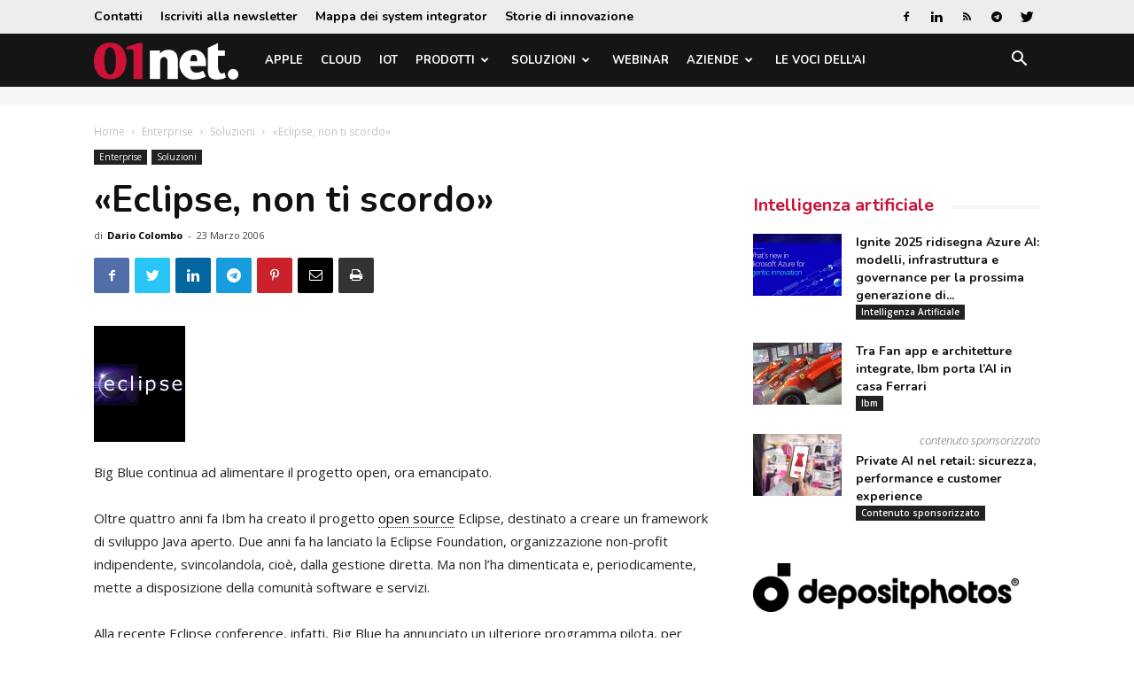

--- FILE ---
content_type: text/html; charset=UTF-8
request_url: https://www.01net.it/eclipse-non-ti-scordo/
body_size: 27754
content:
<!doctype html >
<!--[if IE 8]>    <html class="ie8" lang="en"> <![endif]-->
<!--[if IE 9]>    <html class="ie9" lang="en"> <![endif]-->
<!--[if gt IE 8]><!--> <html lang="it-IT"> <!--<![endif]-->
<head>
    <title>&laquo;Eclipse, non ti scordo&raquo;</title>
    <meta charset="UTF-8" />
    <meta name="viewport" content="width=device-width, initial-scale=1.0">
    <link rel="pingback" href="https://www.01net.it/xmlrpc.php" />
    <meta name='robots' content='index, follow, max-image-preview:large, max-snippet:-1, max-video-preview:-1' />

<!-- Google Tag Manager for WordPress by gtm4wp.com -->
<script data-cfasync="false" data-pagespeed-no-defer>
	var gtm4wp_datalayer_name = "dataLayer";
	var dataLayer = dataLayer || [];
</script>
<!-- End Google Tag Manager for WordPress by gtm4wp.com --><meta property="og:image" content="https://static.tecnichenuove.it/01net/2014/10/eclipse_logo_103x131.gif" /><link rel="icon" type="image/png" href="https://static.tecnichenuove.it/01net/2025/11/favicon001-1.png"><link rel="apple-touch-icon-precomposed" sizes="76x76" href="https://static.tecnichenuove.it/01net/2015/12/01net_i76.png"/><link rel="apple-touch-icon-precomposed" sizes="120x120" href="https://static.tecnichenuove.it/01net/2015/12/01net_i120.png"/><link rel="apple-touch-icon-precomposed" sizes="152x152" href="https://static.tecnichenuove.it/01net/2015/12/01net_i152.png"/><link rel="apple-touch-icon-precomposed" sizes="114x114" href="https://static.tecnichenuove.it/01net/2015/12/01net_i114.png"/><link rel="apple-touch-icon-precomposed" sizes="144x144" href="https://static.tecnichenuove.it/01net/2015/12/01net_i144.png"/>
	<!-- This site is optimized with the Yoast SEO Premium plugin v26.8 (Yoast SEO v26.8) - https://yoast.com/product/yoast-seo-premium-wordpress/ -->
	<meta name="description" content="Big Blue continua ad alimentare il progetto open, ora emancipato." />
	<link rel="canonical" href="https://www.01net.it/eclipse-non-ti-scordo/" />
	<meta property="og:locale" content="it_IT" />
	<meta property="og:type" content="article" />
	<meta property="og:title" content="&laquo;Eclipse, non ti scordo&raquo;" />
	<meta property="og:description" content="Big Blue continua ad alimentare il progetto open, ora emancipato." />
	<meta property="og:url" content="https://www.01net.it/eclipse-non-ti-scordo/" />
	<meta property="og:site_name" content="01net" />
	<meta property="article:publisher" content="https://www.facebook.com/01net.it/" />
	<meta property="article:published_time" content="2006-03-23T11:39:09+00:00" />
	<meta property="og:image" content="https://static.tecnichenuove.it/01net/2014/10/eclipse_logo_103x131.gif" />
	<meta property="og:image:width" content="103" />
	<meta property="og:image:height" content="131" />
	<meta property="og:image:type" content="image/gif" />
	<meta name="author" content="Dario Colombo" />
	<meta name="twitter:label1" content="Scritto da" />
	<meta name="twitter:data1" content="Dario Colombo" />
	<meta name="twitter:label2" content="Tempo di lettura stimato" />
	<meta name="twitter:data2" content="3 minuti" />
	<script type="application/ld+json" class="yoast-schema-graph">{"@context":"https://schema.org","@graph":[{"@type":"Article","@id":"https://www.01net.it/eclipse-non-ti-scordo/#article","isPartOf":{"@id":"https://www.01net.it/eclipse-non-ti-scordo/"},"author":{"name":"Dario Colombo","@id":"https://www.01net.it/#/schema/person/15614a3335ad8f46293eb4e8ea05335d"},"headline":"&laquo;Eclipse, non ti scordo&raquo;","datePublished":"2006-03-23T11:39:09+00:00","mainEntityOfPage":{"@id":"https://www.01net.it/eclipse-non-ti-scordo/"},"wordCount":550,"commentCount":0,"image":{"@id":"https://www.01net.it/eclipse-non-ti-scordo/#primaryimage"},"thumbnailUrl":"https://static.tecnichenuove.it/01net/2014/10/eclipse_logo_103x131.gif","articleSection":["Soluzioni"],"inLanguage":"it-IT","potentialAction":[{"@type":"CommentAction","name":"Comment","target":["https://www.01net.it/eclipse-non-ti-scordo/#respond"]}]},{"@type":"WebPage","@id":"https://www.01net.it/eclipse-non-ti-scordo/","url":"https://www.01net.it/eclipse-non-ti-scordo/","name":"&laquo;Eclipse, non ti scordo&raquo;","isPartOf":{"@id":"https://www.01net.it/#website"},"primaryImageOfPage":{"@id":"https://www.01net.it/eclipse-non-ti-scordo/#primaryimage"},"image":{"@id":"https://www.01net.it/eclipse-non-ti-scordo/#primaryimage"},"thumbnailUrl":"https://static.tecnichenuove.it/01net/2014/10/eclipse_logo_103x131.gif","datePublished":"2006-03-23T11:39:09+00:00","author":{"@id":"https://www.01net.it/#/schema/person/15614a3335ad8f46293eb4e8ea05335d"},"description":"Big Blue continua ad alimentare il progetto open, ora emancipato.","breadcrumb":{"@id":"https://www.01net.it/eclipse-non-ti-scordo/#breadcrumb"},"inLanguage":"it-IT","potentialAction":[{"@type":"ReadAction","target":["https://www.01net.it/eclipse-non-ti-scordo/"]}]},{"@type":"ImageObject","inLanguage":"it-IT","@id":"https://www.01net.it/eclipse-non-ti-scordo/#primaryimage","url":"https://static.tecnichenuove.it/01net/2014/10/eclipse_logo_103x131.gif","contentUrl":"https://static.tecnichenuove.it/01net/2014/10/eclipse_logo_103x131.gif","width":103,"height":131},{"@type":"BreadcrumbList","@id":"https://www.01net.it/eclipse-non-ti-scordo/#breadcrumb","itemListElement":[{"@type":"ListItem","position":1,"name":"Home","item":"https://www.01net.it/"},{"@type":"ListItem","position":2,"name":"Enterprise","item":"https://www.01net.it/category/enterprise/"},{"@type":"ListItem","position":3,"name":"Soluzioni","item":"https://www.01net.it/category/enterprise/soluzioni-enterprise/"},{"@type":"ListItem","position":4,"name":"&laquo;Eclipse, non ti scordo&raquo;"}]},{"@type":"WebSite","@id":"https://www.01net.it/#website","url":"https://www.01net.it/","name":"01net","description":"","potentialAction":[{"@type":"SearchAction","target":{"@type":"EntryPoint","urlTemplate":"https://www.01net.it/?s={search_term_string}"},"query-input":{"@type":"PropertyValueSpecification","valueRequired":true,"valueName":"search_term_string"}}],"inLanguage":"it-IT"},{"@type":"Person","@id":"https://www.01net.it/#/schema/person/15614a3335ad8f46293eb4e8ea05335d","name":"Dario Colombo","image":{"@type":"ImageObject","inLanguage":"it-IT","@id":"https://www.01net.it/#/schema/person/image/","url":"https://secure.gravatar.com/avatar/0591b4152624bb71872f4907283ee5aa67895846224f082c6238b4be7c8031e3?s=96&d=mm&r=g","contentUrl":"https://secure.gravatar.com/avatar/0591b4152624bb71872f4907283ee5aa67895846224f082c6238b4be7c8031e3?s=96&d=mm&r=g","caption":"Dario Colombo"},"url":"https://www.01net.it/author/dcolombo/"}]}</script>
	<!-- / Yoast SEO Premium plugin. -->


<link rel='dns-prefetch' href='//fonts.googleapis.com' />
<link rel="alternate" type="application/rss+xml" title="01net &raquo; Feed" href="https://www.01net.it/feed/" />
<link rel="alternate" type="application/rss+xml" title="01net &raquo; Feed dei commenti" href="https://www.01net.it/comments/feed/" />
<link rel="alternate" type="application/rss+xml" title="01net &raquo; &laquo;Eclipse, non ti scordo&raquo; Feed dei commenti" href="https://www.01net.it/eclipse-non-ti-scordo/feed/" />
<link rel="alternate" title="oEmbed (JSON)" type="application/json+oembed" href="https://www.01net.it/wp-json/oembed/1.0/embed?url=https%3A%2F%2Fwww.01net.it%2Feclipse-non-ti-scordo%2F" />
<link rel="alternate" title="oEmbed (XML)" type="text/xml+oembed" href="https://www.01net.it/wp-json/oembed/1.0/embed?url=https%3A%2F%2Fwww.01net.it%2Feclipse-non-ti-scordo%2F&#038;format=xml" />
<!-- www.01net.it is managing ads with Advanced Ads 2.0.16 – https://wpadvancedads.com/ --><script id="advads-ready">
			window.advanced_ads_ready=function(e,a){a=a||"complete";var d=function(e){return"interactive"===a?"loading"!==e:"complete"===e};d(document.readyState)?e():document.addEventListener("readystatechange",(function(a){d(a.target.readyState)&&e()}),{once:"interactive"===a})},window.advanced_ads_ready_queue=window.advanced_ads_ready_queue||[];		</script>
		<style id='wp-img-auto-sizes-contain-inline-css' type='text/css'>
img:is([sizes=auto i],[sizes^="auto," i]){contain-intrinsic-size:3000px 1500px}
/*# sourceURL=wp-img-auto-sizes-contain-inline-css */
</style>
<style id='wp-emoji-styles-inline-css' type='text/css'>

	img.wp-smiley, img.emoji {
		display: inline !important;
		border: none !important;
		box-shadow: none !important;
		height: 1em !important;
		width: 1em !important;
		margin: 0 0.07em !important;
		vertical-align: -0.1em !important;
		background: none !important;
		padding: 0 !important;
	}
/*# sourceURL=wp-emoji-styles-inline-css */
</style>
<link rel='stylesheet' id='wp-block-library-css' href='https://www.01net.it/wp-includes/css/dist/block-library/style.min.css?ver=6.9' type='text/css' media='all' />
<style id='global-styles-inline-css' type='text/css'>
:root{--wp--preset--aspect-ratio--square: 1;--wp--preset--aspect-ratio--4-3: 4/3;--wp--preset--aspect-ratio--3-4: 3/4;--wp--preset--aspect-ratio--3-2: 3/2;--wp--preset--aspect-ratio--2-3: 2/3;--wp--preset--aspect-ratio--16-9: 16/9;--wp--preset--aspect-ratio--9-16: 9/16;--wp--preset--color--black: #000000;--wp--preset--color--cyan-bluish-gray: #abb8c3;--wp--preset--color--white: #ffffff;--wp--preset--color--pale-pink: #f78da7;--wp--preset--color--vivid-red: #cf2e2e;--wp--preset--color--luminous-vivid-orange: #ff6900;--wp--preset--color--luminous-vivid-amber: #fcb900;--wp--preset--color--light-green-cyan: #7bdcb5;--wp--preset--color--vivid-green-cyan: #00d084;--wp--preset--color--pale-cyan-blue: #8ed1fc;--wp--preset--color--vivid-cyan-blue: #0693e3;--wp--preset--color--vivid-purple: #9b51e0;--wp--preset--gradient--vivid-cyan-blue-to-vivid-purple: linear-gradient(135deg,rgb(6,147,227) 0%,rgb(155,81,224) 100%);--wp--preset--gradient--light-green-cyan-to-vivid-green-cyan: linear-gradient(135deg,rgb(122,220,180) 0%,rgb(0,208,130) 100%);--wp--preset--gradient--luminous-vivid-amber-to-luminous-vivid-orange: linear-gradient(135deg,rgb(252,185,0) 0%,rgb(255,105,0) 100%);--wp--preset--gradient--luminous-vivid-orange-to-vivid-red: linear-gradient(135deg,rgb(255,105,0) 0%,rgb(207,46,46) 100%);--wp--preset--gradient--very-light-gray-to-cyan-bluish-gray: linear-gradient(135deg,rgb(238,238,238) 0%,rgb(169,184,195) 100%);--wp--preset--gradient--cool-to-warm-spectrum: linear-gradient(135deg,rgb(74,234,220) 0%,rgb(151,120,209) 20%,rgb(207,42,186) 40%,rgb(238,44,130) 60%,rgb(251,105,98) 80%,rgb(254,248,76) 100%);--wp--preset--gradient--blush-light-purple: linear-gradient(135deg,rgb(255,206,236) 0%,rgb(152,150,240) 100%);--wp--preset--gradient--blush-bordeaux: linear-gradient(135deg,rgb(254,205,165) 0%,rgb(254,45,45) 50%,rgb(107,0,62) 100%);--wp--preset--gradient--luminous-dusk: linear-gradient(135deg,rgb(255,203,112) 0%,rgb(199,81,192) 50%,rgb(65,88,208) 100%);--wp--preset--gradient--pale-ocean: linear-gradient(135deg,rgb(255,245,203) 0%,rgb(182,227,212) 50%,rgb(51,167,181) 100%);--wp--preset--gradient--electric-grass: linear-gradient(135deg,rgb(202,248,128) 0%,rgb(113,206,126) 100%);--wp--preset--gradient--midnight: linear-gradient(135deg,rgb(2,3,129) 0%,rgb(40,116,252) 100%);--wp--preset--font-size--small: 11px;--wp--preset--font-size--medium: 20px;--wp--preset--font-size--large: 32px;--wp--preset--font-size--x-large: 42px;--wp--preset--font-size--regular: 15px;--wp--preset--font-size--larger: 50px;--wp--preset--spacing--20: 0.44rem;--wp--preset--spacing--30: 0.67rem;--wp--preset--spacing--40: 1rem;--wp--preset--spacing--50: 1.5rem;--wp--preset--spacing--60: 2.25rem;--wp--preset--spacing--70: 3.38rem;--wp--preset--spacing--80: 5.06rem;--wp--preset--shadow--natural: 6px 6px 9px rgba(0, 0, 0, 0.2);--wp--preset--shadow--deep: 12px 12px 50px rgba(0, 0, 0, 0.4);--wp--preset--shadow--sharp: 6px 6px 0px rgba(0, 0, 0, 0.2);--wp--preset--shadow--outlined: 6px 6px 0px -3px rgb(255, 255, 255), 6px 6px rgb(0, 0, 0);--wp--preset--shadow--crisp: 6px 6px 0px rgb(0, 0, 0);}:where(.is-layout-flex){gap: 0.5em;}:where(.is-layout-grid){gap: 0.5em;}body .is-layout-flex{display: flex;}.is-layout-flex{flex-wrap: wrap;align-items: center;}.is-layout-flex > :is(*, div){margin: 0;}body .is-layout-grid{display: grid;}.is-layout-grid > :is(*, div){margin: 0;}:where(.wp-block-columns.is-layout-flex){gap: 2em;}:where(.wp-block-columns.is-layout-grid){gap: 2em;}:where(.wp-block-post-template.is-layout-flex){gap: 1.25em;}:where(.wp-block-post-template.is-layout-grid){gap: 1.25em;}.has-black-color{color: var(--wp--preset--color--black) !important;}.has-cyan-bluish-gray-color{color: var(--wp--preset--color--cyan-bluish-gray) !important;}.has-white-color{color: var(--wp--preset--color--white) !important;}.has-pale-pink-color{color: var(--wp--preset--color--pale-pink) !important;}.has-vivid-red-color{color: var(--wp--preset--color--vivid-red) !important;}.has-luminous-vivid-orange-color{color: var(--wp--preset--color--luminous-vivid-orange) !important;}.has-luminous-vivid-amber-color{color: var(--wp--preset--color--luminous-vivid-amber) !important;}.has-light-green-cyan-color{color: var(--wp--preset--color--light-green-cyan) !important;}.has-vivid-green-cyan-color{color: var(--wp--preset--color--vivid-green-cyan) !important;}.has-pale-cyan-blue-color{color: var(--wp--preset--color--pale-cyan-blue) !important;}.has-vivid-cyan-blue-color{color: var(--wp--preset--color--vivid-cyan-blue) !important;}.has-vivid-purple-color{color: var(--wp--preset--color--vivid-purple) !important;}.has-black-background-color{background-color: var(--wp--preset--color--black) !important;}.has-cyan-bluish-gray-background-color{background-color: var(--wp--preset--color--cyan-bluish-gray) !important;}.has-white-background-color{background-color: var(--wp--preset--color--white) !important;}.has-pale-pink-background-color{background-color: var(--wp--preset--color--pale-pink) !important;}.has-vivid-red-background-color{background-color: var(--wp--preset--color--vivid-red) !important;}.has-luminous-vivid-orange-background-color{background-color: var(--wp--preset--color--luminous-vivid-orange) !important;}.has-luminous-vivid-amber-background-color{background-color: var(--wp--preset--color--luminous-vivid-amber) !important;}.has-light-green-cyan-background-color{background-color: var(--wp--preset--color--light-green-cyan) !important;}.has-vivid-green-cyan-background-color{background-color: var(--wp--preset--color--vivid-green-cyan) !important;}.has-pale-cyan-blue-background-color{background-color: var(--wp--preset--color--pale-cyan-blue) !important;}.has-vivid-cyan-blue-background-color{background-color: var(--wp--preset--color--vivid-cyan-blue) !important;}.has-vivid-purple-background-color{background-color: var(--wp--preset--color--vivid-purple) !important;}.has-black-border-color{border-color: var(--wp--preset--color--black) !important;}.has-cyan-bluish-gray-border-color{border-color: var(--wp--preset--color--cyan-bluish-gray) !important;}.has-white-border-color{border-color: var(--wp--preset--color--white) !important;}.has-pale-pink-border-color{border-color: var(--wp--preset--color--pale-pink) !important;}.has-vivid-red-border-color{border-color: var(--wp--preset--color--vivid-red) !important;}.has-luminous-vivid-orange-border-color{border-color: var(--wp--preset--color--luminous-vivid-orange) !important;}.has-luminous-vivid-amber-border-color{border-color: var(--wp--preset--color--luminous-vivid-amber) !important;}.has-light-green-cyan-border-color{border-color: var(--wp--preset--color--light-green-cyan) !important;}.has-vivid-green-cyan-border-color{border-color: var(--wp--preset--color--vivid-green-cyan) !important;}.has-pale-cyan-blue-border-color{border-color: var(--wp--preset--color--pale-cyan-blue) !important;}.has-vivid-cyan-blue-border-color{border-color: var(--wp--preset--color--vivid-cyan-blue) !important;}.has-vivid-purple-border-color{border-color: var(--wp--preset--color--vivid-purple) !important;}.has-vivid-cyan-blue-to-vivid-purple-gradient-background{background: var(--wp--preset--gradient--vivid-cyan-blue-to-vivid-purple) !important;}.has-light-green-cyan-to-vivid-green-cyan-gradient-background{background: var(--wp--preset--gradient--light-green-cyan-to-vivid-green-cyan) !important;}.has-luminous-vivid-amber-to-luminous-vivid-orange-gradient-background{background: var(--wp--preset--gradient--luminous-vivid-amber-to-luminous-vivid-orange) !important;}.has-luminous-vivid-orange-to-vivid-red-gradient-background{background: var(--wp--preset--gradient--luminous-vivid-orange-to-vivid-red) !important;}.has-very-light-gray-to-cyan-bluish-gray-gradient-background{background: var(--wp--preset--gradient--very-light-gray-to-cyan-bluish-gray) !important;}.has-cool-to-warm-spectrum-gradient-background{background: var(--wp--preset--gradient--cool-to-warm-spectrum) !important;}.has-blush-light-purple-gradient-background{background: var(--wp--preset--gradient--blush-light-purple) !important;}.has-blush-bordeaux-gradient-background{background: var(--wp--preset--gradient--blush-bordeaux) !important;}.has-luminous-dusk-gradient-background{background: var(--wp--preset--gradient--luminous-dusk) !important;}.has-pale-ocean-gradient-background{background: var(--wp--preset--gradient--pale-ocean) !important;}.has-electric-grass-gradient-background{background: var(--wp--preset--gradient--electric-grass) !important;}.has-midnight-gradient-background{background: var(--wp--preset--gradient--midnight) !important;}.has-small-font-size{font-size: var(--wp--preset--font-size--small) !important;}.has-medium-font-size{font-size: var(--wp--preset--font-size--medium) !important;}.has-large-font-size{font-size: var(--wp--preset--font-size--large) !important;}.has-x-large-font-size{font-size: var(--wp--preset--font-size--x-large) !important;}
/*# sourceURL=global-styles-inline-css */
</style>

<style id='classic-theme-styles-inline-css' type='text/css'>
/*! This file is auto-generated */
.wp-block-button__link{color:#fff;background-color:#32373c;border-radius:9999px;box-shadow:none;text-decoration:none;padding:calc(.667em + 2px) calc(1.333em + 2px);font-size:1.125em}.wp-block-file__button{background:#32373c;color:#fff;text-decoration:none}
/*# sourceURL=/wp-includes/css/classic-themes.min.css */
</style>
<link rel='stylesheet' id='mediaelement-css' href='https://www.01net.it/wp-includes/js/mediaelement/mediaelementplayer-legacy.min.css?ver=4.2.17' type='text/css' media='all' />
<link rel='stylesheet' id='wp-mediaelement-css' href='https://www.01net.it/wp-includes/js/mediaelement/wp-mediaelement.min.css?ver=6.9' type='text/css' media='all' />
<link rel='stylesheet' id='view_editor_gutenberg_frontend_assets-css' href='https://www.01net.it/wp-content/plugins/wp-views/public/css/views-frontend.css?ver=3.6.21' type='text/css' media='all' />
<style id='view_editor_gutenberg_frontend_assets-inline-css' type='text/css'>
.wpv-sort-list-dropdown.wpv-sort-list-dropdown-style-default > span.wpv-sort-list,.wpv-sort-list-dropdown.wpv-sort-list-dropdown-style-default .wpv-sort-list-item {border-color: #cdcdcd;}.wpv-sort-list-dropdown.wpv-sort-list-dropdown-style-default .wpv-sort-list-item a {color: #444;background-color: #fff;}.wpv-sort-list-dropdown.wpv-sort-list-dropdown-style-default a:hover,.wpv-sort-list-dropdown.wpv-sort-list-dropdown-style-default a:focus {color: #000;background-color: #eee;}.wpv-sort-list-dropdown.wpv-sort-list-dropdown-style-default .wpv-sort-list-item.wpv-sort-list-current a {color: #000;background-color: #eee;}
.wpv-sort-list-dropdown.wpv-sort-list-dropdown-style-default > span.wpv-sort-list,.wpv-sort-list-dropdown.wpv-sort-list-dropdown-style-default .wpv-sort-list-item {border-color: #cdcdcd;}.wpv-sort-list-dropdown.wpv-sort-list-dropdown-style-default .wpv-sort-list-item a {color: #444;background-color: #fff;}.wpv-sort-list-dropdown.wpv-sort-list-dropdown-style-default a:hover,.wpv-sort-list-dropdown.wpv-sort-list-dropdown-style-default a:focus {color: #000;background-color: #eee;}.wpv-sort-list-dropdown.wpv-sort-list-dropdown-style-default .wpv-sort-list-item.wpv-sort-list-current a {color: #000;background-color: #eee;}.wpv-sort-list-dropdown.wpv-sort-list-dropdown-style-grey > span.wpv-sort-list,.wpv-sort-list-dropdown.wpv-sort-list-dropdown-style-grey .wpv-sort-list-item {border-color: #cdcdcd;}.wpv-sort-list-dropdown.wpv-sort-list-dropdown-style-grey .wpv-sort-list-item a {color: #444;background-color: #eeeeee;}.wpv-sort-list-dropdown.wpv-sort-list-dropdown-style-grey a:hover,.wpv-sort-list-dropdown.wpv-sort-list-dropdown-style-grey a:focus {color: #000;background-color: #e5e5e5;}.wpv-sort-list-dropdown.wpv-sort-list-dropdown-style-grey .wpv-sort-list-item.wpv-sort-list-current a {color: #000;background-color: #e5e5e5;}
.wpv-sort-list-dropdown.wpv-sort-list-dropdown-style-default > span.wpv-sort-list,.wpv-sort-list-dropdown.wpv-sort-list-dropdown-style-default .wpv-sort-list-item {border-color: #cdcdcd;}.wpv-sort-list-dropdown.wpv-sort-list-dropdown-style-default .wpv-sort-list-item a {color: #444;background-color: #fff;}.wpv-sort-list-dropdown.wpv-sort-list-dropdown-style-default a:hover,.wpv-sort-list-dropdown.wpv-sort-list-dropdown-style-default a:focus {color: #000;background-color: #eee;}.wpv-sort-list-dropdown.wpv-sort-list-dropdown-style-default .wpv-sort-list-item.wpv-sort-list-current a {color: #000;background-color: #eee;}.wpv-sort-list-dropdown.wpv-sort-list-dropdown-style-grey > span.wpv-sort-list,.wpv-sort-list-dropdown.wpv-sort-list-dropdown-style-grey .wpv-sort-list-item {border-color: #cdcdcd;}.wpv-sort-list-dropdown.wpv-sort-list-dropdown-style-grey .wpv-sort-list-item a {color: #444;background-color: #eeeeee;}.wpv-sort-list-dropdown.wpv-sort-list-dropdown-style-grey a:hover,.wpv-sort-list-dropdown.wpv-sort-list-dropdown-style-grey a:focus {color: #000;background-color: #e5e5e5;}.wpv-sort-list-dropdown.wpv-sort-list-dropdown-style-grey .wpv-sort-list-item.wpv-sort-list-current a {color: #000;background-color: #e5e5e5;}.wpv-sort-list-dropdown.wpv-sort-list-dropdown-style-blue > span.wpv-sort-list,.wpv-sort-list-dropdown.wpv-sort-list-dropdown-style-blue .wpv-sort-list-item {border-color: #0099cc;}.wpv-sort-list-dropdown.wpv-sort-list-dropdown-style-blue .wpv-sort-list-item a {color: #444;background-color: #cbddeb;}.wpv-sort-list-dropdown.wpv-sort-list-dropdown-style-blue a:hover,.wpv-sort-list-dropdown.wpv-sort-list-dropdown-style-blue a:focus {color: #000;background-color: #95bedd;}.wpv-sort-list-dropdown.wpv-sort-list-dropdown-style-blue .wpv-sort-list-item.wpv-sort-list-current a {color: #000;background-color: #95bedd;}
/*# sourceURL=view_editor_gutenberg_frontend_assets-inline-css */
</style>
<link rel='stylesheet' id='td-plugin-framework-css' href='https://www.01net.it/wp-content/plugins/newspaper-block-99/css/style.css?ver=6.9' type='text/css' media='all' />
<link rel='stylesheet' id='zu-fonts-css' href='https://fonts.googleapis.com/css?family=Nunito%3A700%7COpen+Sans%3A300i%2C400%2C400i%2C700%2C700i&#038;display=swap&#038;ver=6.9' type='text/css' media='all' />
<link rel='stylesheet' id='td-theme-css' href='https://www.01net.it/wp-content/themes/Newspaper-9.6/style.min.css?ver=9.6' type='text/css' media='all' />
<link rel='stylesheet' id='main-css' href='https://www.01net.it/wp-content/themes/newspaper-network-9.6/css/main.css?ver=9.6.1' type='text/css' media='all' />
<link rel='stylesheet' id='zerouno-css' href='https://www.01net.it/wp-content/plugins/newspaper-theme-01net/css/zerouno.css?ver=0.0.8' type='text/css' media='all' />
<link rel='stylesheet' id='responsive-lightbox-glightbox-css' href='https://www.01net.it/wp-content/plugins/responsive-lightbox/assets/glightbox/glightbox.min.css?ver=3.3.0' type='text/css' media='all' />
<link rel='stylesheet' id='super-rss-reader-css' href='https://www.01net.it/wp-content/plugins/super-rss-reader/public/css/style.min.css?ver=5.4' type='text/css' media='all' />
<link rel='stylesheet' id='td-plugin-multi-purpose-css' href='https://www.01net.it/wp-content/plugins/td-composer/td-multi-purpose/style.css?ver=3328da2481dfce47ccb29fd8f8bc649a' type='text/css' media='all' />
<link rel='stylesheet' id='google-fonts-style-css' href='https://fonts.googleapis.com/css?family=Maven+Pro%3A400%2C700%7COpen+Sans%3A300italic%2C400%2C400italic%2C600%2C600italic%2C700%7CRoboto%3A300%2C400%2C400italic%2C500%2C500italic%2C700%2C900&#038;ver=9.6' type='text/css' media='all' />
<link rel='stylesheet' id='taxopress-frontend-css-css' href='https://www.01net.it/wp-content/plugins/simple-tags/assets/frontend/css/frontend.css?ver=3.44.0' type='text/css' media='all' />
<link rel='stylesheet' id='toolset-maps-fixes-css' href='//www.01net.it/wp-content/plugins/toolset-maps/resources/css/toolset_maps_fixes.css?ver=2.2.1' type='text/css' media='all' />
<link rel='stylesheet' id='tdb_front_style-css' href='https://www.01net.it/wp-content/plugins/td-cloud-library/assets/css/tdb_less_front.css?ver=63d427d0bf1ccf261a43d975fb1dddb0' type='text/css' media='all' />
<script type="text/javascript" src="https://www.01net.it/wp-content/plugins/wp-views/vendor/toolset/common-es/public/toolset-common-es-frontend.js?ver=175000" id="toolset-common-es-frontend-js"></script>
<script type="text/javascript" src="https://www.01net.it/wp-includes/js/jquery/jquery.min.js?ver=3.7.1" id="jquery-core-js"></script>
<script type="text/javascript" src="https://www.01net.it/wp-includes/js/jquery/jquery-migrate.min.js?ver=3.4.1" id="jquery-migrate-js"></script>
<script type="text/javascript" id="file_uploads_nfpluginsettings-js-extra">
/* <![CDATA[ */
var params = {"clearLogRestUrl":"https://www.01net.it/wp-json/nf-file-uploads/debug-log/delete-all","clearLogButtonId":"file_uploads_clear_debug_logger","downloadLogRestUrl":"https://www.01net.it/wp-json/nf-file-uploads/debug-log/get-all","downloadLogButtonId":"file_uploads_download_debug_logger"};
//# sourceURL=file_uploads_nfpluginsettings-js-extra
/* ]]> */
</script>
<script type="text/javascript" src="https://www.01net.it/wp-content/plugins/ninja-forms-uploads/assets/js/nfpluginsettings.js?ver=3.3.23" id="file_uploads_nfpluginsettings-js"></script>
<script type="text/javascript" src="https://www.01net.it/wp-content/plugins/responsive-lightbox/assets/dompurify/purify.min.js?ver=3.3.1" id="dompurify-js"></script>
<script type="text/javascript" id="responsive-lightbox-sanitizer-js-before">
/* <![CDATA[ */
window.RLG = window.RLG || {}; window.RLG.sanitizeAllowedHosts = ["youtube.com","www.youtube.com","youtu.be","vimeo.com","player.vimeo.com"];
//# sourceURL=responsive-lightbox-sanitizer-js-before
/* ]]> */
</script>
<script type="text/javascript" src="https://www.01net.it/wp-content/plugins/responsive-lightbox/js/sanitizer.js?ver=2.6.1" id="responsive-lightbox-sanitizer-js"></script>
<script type="text/javascript" src="https://www.01net.it/wp-content/plugins/responsive-lightbox/assets/glightbox/glightbox.min.js?ver=3.3.0" id="responsive-lightbox-glightbox-js"></script>
<script type="text/javascript" src="https://www.01net.it/wp-includes/js/underscore.min.js?ver=1.13.7" id="underscore-js"></script>
<script type="text/javascript" src="https://www.01net.it/wp-content/plugins/responsive-lightbox/assets/infinitescroll/infinite-scroll.pkgd.min.js?ver=4.0.1" id="responsive-lightbox-infinite-scroll-js"></script>
<script type="text/javascript" id="responsive-lightbox-js-before">
/* <![CDATA[ */
var rlArgs = {"script":"glightbox","selector":"lightbox","customEvents":"","activeGalleries":true,"slideEffect":"slide","closeButton":true,"touchNavigation":true,"keyboardNavigation":true,"closeOnOutsideClick":true,"loop":false,"zoomable":true,"woocommerce_gallery":false,"ajaxurl":"https:\/\/www.01net.it\/wp-admin\/admin-ajax.php","nonce":"f61f4740d9","preview":false,"postId":68921,"scriptExtension":false};

//# sourceURL=responsive-lightbox-js-before
/* ]]> */
</script>
<script type="text/javascript" src="https://www.01net.it/wp-content/plugins/responsive-lightbox/js/front.js?ver=2.6.1" id="responsive-lightbox-js"></script>
<script type="text/javascript" src="https://www.01net.it/wp-content/plugins/super-rss-reader/public/js/jquery.easy-ticker.min.js?ver=5.4" id="jquery-easy-ticker-js"></script>
<script type="text/javascript" src="https://www.01net.it/wp-content/plugins/super-rss-reader/public/js/script.min.js?ver=5.4" id="super-rss-reader-js"></script>
<script type="text/javascript" src="https://www.01net.it/wp-content/plugins/simple-tags/assets/frontend/js/frontend.js?ver=3.44.0" id="taxopress-frontend-js-js"></script>
<link rel="https://api.w.org/" href="https://www.01net.it/wp-json/" /><link rel="alternate" title="JSON" type="application/json" href="https://www.01net.it/wp-json/wp/v2/posts/68921" /><link rel="EditURI" type="application/rsd+xml" title="RSD" href="https://www.01net.it/xmlrpc.php?rsd" />
<meta name="generator" content="WordPress 6.9" />
<link rel='shortlink' href='https://www.01net.it/?p=68921' />

<!-- NBM_Retargeting HEAD BEGIN (fb) for www.01net.it -->

<!-- BEGIN: tag_fb_nbm -->
<!-- Facebook Pixel Code -->
<script>
!function(f,b,e,v,n,t,s){if(f.fbq)return;n=f.fbq=function(){n.callMethod?
n.callMethod.apply(n,arguments):n.queue.push(arguments)};if(!f._fbq)f._fbq=n;
n.push=n;n.loaded=!0;n.version='2.0';n.queue=[];t=b.createElement(e);t.async=!0;
t.src=v;s=b.getElementsByTagName(e)[0];s.parentNode.insertBefore(t,s)}(window,
document,'script','//connect.facebook.net/en_US/fbevents.js');

fbq('init', '1126676760698405');
fbq('track', "PageView");</script>
<noscript><img height="1" width="1" style="display:none"
src="https://www.facebook.com/tr?id=1126676760698405&ev=PageView&noscript=1"
/></noscript>
<!-- End Facebook Pixel Code -->

<!-- END: tag_fb_nbm -->

<!-- BEGIN: tag_fb_tn -->
<!-- Facebook Pixel Code -->
<script>
!function(f,b,e,v,n,t,s){if(f.fbq)return;n=f.fbq=function(){n.callMethod?
n.callMethod.apply(n,arguments):n.queue.push(arguments)};if(!f._fbq)f._fbq=n;
n.push=n;n.loaded=!0;n.version='2.0';n.queue=[];t=b.createElement(e);t.async=!0;
t.src=v;s=b.getElementsByTagName(e)[0];s.parentNode.insertBefore(t,s)}(window,
document,'script','//connect.facebook.net/en_US/fbevents.js');

fbq('init', '994576847320083');
fbq('track', "PageView");</script>
<noscript><img height="1" width="1" style="display:none"
src="https://www.facebook.com/tr?id=994576847320083&ev=PageView&noscript=1"
/></noscript>
<!-- End Facebook Pixel Code -->

<!-- END: tag_fb_tn -->

<!-- NBM_Retargeting HEAD END -->

<!-- Google Tag Manager for WordPress by gtm4wp.com -->
<!-- GTM Container placement set to off -->
<script data-cfasync="false" data-pagespeed-no-defer>
	var dataLayer_content = {"pageTitle":"&laquo;Eclipse, non ti scordo&raquo;","pagePostType":"post","pagePostType2":"single-post","pageCategory":["soluzioni-enterprise"],"pagePostAuthor":"Dario Colombo","pagePostDate":"23 Marzo 2006","pagePostDateYear":2006,"pagePostDateMonth":3,"pagePostDateDay":23,"pagePostDateDayName":"giovedì","pagePostDateHour":13,"pagePostDateMinute":39,"pagePostDateIso":"2006-03-23T13:39:09+01:00","pagePostDateUnix":1143121149};
	dataLayer.push( dataLayer_content );
</script>
<script data-cfasync="false" data-pagespeed-no-defer>
	console.warn && console.warn("[GTM4WP] Google Tag Manager container code placement set to OFF !!!");
	console.warn && console.warn("[GTM4WP] Data layer codes are active but GTM container must be loaded using custom coding !!!");
</script>
<!-- End Google Tag Manager for WordPress by gtm4wp.com -->    <script>
        window.tdb_globals = {"wpRestNonce":"eb21e5751e","wpRestUrl":"https:\/\/www.01net.it\/wp-json\/","permalinkStructure":"\/%postname%\/","isAjax":false,"isAdminBarShowing":false,"autoloadScrollPercent":50,"origPostEditUrl":null};
    </script>
    			<script>
				window.tdwGlobal = {"adminUrl":"https:\/\/www.01net.it\/wp-admin\/","wpRestNonce":"eb21e5751e","wpRestUrl":"https:\/\/www.01net.it\/wp-json\/","permalinkStructure":"\/%postname%\/"};
			</script>
			<!--[if lt IE 9]><script src="https://cdnjs.cloudflare.com/ajax/libs/html5shiv/3.7.3/html5shiv.js"></script><![endif]-->
     <script> window.addEventListener("load",function(){ var c={script:false,link:false}; function ls(s) { if(!['script','link'].includes(s)||c[s]){return;}c[s]=true; var d=document,f=d.getElementsByTagName(s)[0],j=d.createElement(s); if(s==='script'){j.async=true;j.src='https://www.01net.it/wp-content/plugins/wp-views/vendor/toolset/blocks/public/js/frontend.js?v=1.6.17';}else{ j.rel='stylesheet';j.href='https://www.01net.it/wp-content/plugins/wp-views/vendor/toolset/blocks/public/css/style.css?v=1.6.17';} f.parentNode.insertBefore(j, f); }; function ex(){ls('script');ls('link')} window.addEventListener("scroll", ex, {once: true}); if (('IntersectionObserver' in window) && ('IntersectionObserverEntry' in window) && ('intersectionRatio' in window.IntersectionObserverEntry.prototype)) { var i = 0, fb = document.querySelectorAll("[class^='tb-']"), o = new IntersectionObserver(es => { es.forEach(e => { o.unobserve(e.target); if (e.intersectionRatio > 0) { ex();o.disconnect();}else{ i++;if(fb.length>i){o.observe(fb[i])}} }) }); if (fb.length) { o.observe(fb[i]) } } }) </script>
	<noscript>
		<link rel="stylesheet" href="https://www.01net.it/wp-content/plugins/wp-views/vendor/toolset/blocks/public/css/style.css">
	</noscript>
<!-- JS generated by theme -->

<script>
    
    

	    var tdBlocksArray = []; //here we store all the items for the current page

	    //td_block class - each ajax block uses a object of this class for requests
	    function tdBlock() {
		    this.id = '';
		    this.block_type = 1; //block type id (1-234 etc)
		    this.atts = '';
		    this.td_column_number = '';
		    this.td_current_page = 1; //
		    this.post_count = 0; //from wp
		    this.found_posts = 0; //from wp
		    this.max_num_pages = 0; //from wp
		    this.td_filter_value = ''; //current live filter value
		    this.is_ajax_running = false;
		    this.td_user_action = ''; // load more or infinite loader (used by the animation)
		    this.header_color = '';
		    this.ajax_pagination_infinite_stop = ''; //show load more at page x
	    }


        // td_js_generator - mini detector
        (function(){
            var htmlTag = document.getElementsByTagName("html")[0];

	        if ( navigator.userAgent.indexOf("MSIE 10.0") > -1 ) {
                htmlTag.className += ' ie10';
            }

            if ( !!navigator.userAgent.match(/Trident.*rv\:11\./) ) {
                htmlTag.className += ' ie11';
            }

	        if ( navigator.userAgent.indexOf("Edge") > -1 ) {
                htmlTag.className += ' ieEdge';
            }

            if ( /(iPad|iPhone|iPod)/g.test(navigator.userAgent) ) {
                htmlTag.className += ' td-md-is-ios';
            }

            var user_agent = navigator.userAgent.toLowerCase();
            if ( user_agent.indexOf("android") > -1 ) {
                htmlTag.className += ' td-md-is-android';
            }

            if ( -1 !== navigator.userAgent.indexOf('Mac OS X')  ) {
                htmlTag.className += ' td-md-is-os-x';
            }

            if ( /chrom(e|ium)/.test(navigator.userAgent.toLowerCase()) ) {
               htmlTag.className += ' td-md-is-chrome';
            }

            if ( -1 !== navigator.userAgent.indexOf('Firefox') ) {
                htmlTag.className += ' td-md-is-firefox';
            }

            if ( -1 !== navigator.userAgent.indexOf('Safari') && -1 === navigator.userAgent.indexOf('Chrome') ) {
                htmlTag.className += ' td-md-is-safari';
            }

            if( -1 !== navigator.userAgent.indexOf('IEMobile') ){
                htmlTag.className += ' td-md-is-iemobile';
            }

        })();




        var tdLocalCache = {};

        ( function () {
            "use strict";

            tdLocalCache = {
                data: {},
                remove: function (resource_id) {
                    delete tdLocalCache.data[resource_id];
                },
                exist: function (resource_id) {
                    return tdLocalCache.data.hasOwnProperty(resource_id) && tdLocalCache.data[resource_id] !== null;
                },
                get: function (resource_id) {
                    return tdLocalCache.data[resource_id];
                },
                set: function (resource_id, cachedData) {
                    tdLocalCache.remove(resource_id);
                    tdLocalCache.data[resource_id] = cachedData;
                }
            };
        })();

    
    
var td_viewport_interval_list=[{"limitBottom":767,"sidebarWidth":228},{"limitBottom":1018,"sidebarWidth":300},{"limitBottom":1140,"sidebarWidth":324}];
var td_ajax_url="https:\/\/www.01net.it\/wp-admin\/admin-ajax.php?td_theme_name=Newspaper&v=9.6";
var td_get_template_directory_uri="https:\/\/www.01net.it\/wp-content\/themes\/Newspaper-9.6";
var tds_snap_menu="snap";
var tds_logo_on_sticky="show";
var tds_header_style="5";
var td_please_wait="Attendi...";
var td_email_user_pass_incorrect="Nome utente o password errati.";
var td_email_user_incorrect="Email o nome utente errati.";
var td_email_incorrect="Email non corretta.";
var tds_more_articles_on_post_enable="";
var tds_more_articles_on_post_time_to_wait="";
var tds_more_articles_on_post_pages_distance_from_top=0;
var tds_theme_color_site_wide="#4db2ec";
var tds_smart_sidebar="enabled";
var tdThemeName="Newspaper";
var td_magnific_popup_translation_tPrev="Precedente (tasto freccia sinistra)";
var td_magnific_popup_translation_tNext="Successivo (tasto freccia destra)";
var td_magnific_popup_translation_tCounter="%curr% di %total%";
var td_magnific_popup_translation_ajax_tError="Il contenuto di %url% non pu\u00f2 essere caricato.";
var td_magnific_popup_translation_image_tError="L'immagine #%curr% non pu\u00f2 essere caricata.";
var tdDateNamesI18n={"month_names":["Gennaio","Febbraio","Marzo","Aprile","Maggio","Giugno","Luglio","Agosto","Settembre","Ottobre","Novembre","Dicembre"],"month_names_short":["Gen","Feb","Mar","Apr","Mag","Giu","Lug","Ago","Set","Ott","Nov","Dic"],"day_names":["domenica","luned\u00ec","marted\u00ec","mercoled\u00ec","gioved\u00ec","venerd\u00ec","sabato"],"day_names_short":["Dom","Lun","Mar","Mer","Gio","Ven","Sab"]};
var td_ad_background_click_link="";
var td_ad_background_click_target="";
</script>

<!-- Lista dei tag per il sito: 01net.it, Formato "One Call Asincrono (Ajax One Call)" -->
<script type="application/javascript" src="https://ced.sascdn.com/tag/3130/smart.js" async></script>
<script type="application/javascript">
    var sas = sas || {};
    sas.cmd = sas.cmd || [];
    sas.cmd.push(function() {
        sas.setup({ networkid: 3130, domain: "https://www14.smartadserver.com", async: true });
    });
    sas.cmd.push(function() {
        sas.call("onecall", {
            siteId: 238901,
            pageId: 941299,
            formats: [
                 { id: 66506 }
,{ id: 66507 }
,{ id: 66509 }
,{ id: 66519 }
,{ id: 66520 }
,{ id: 66521 }
,{ id: 66522 }
,{ id: 66523 }
,{ id: 66524 }
,{ id: 66525 }
,{ id: 66526 }
,{ id: 66527 }
,{ id: 66528 }
,{ id: 66536 }
,{ id: 66648 }
,{ id: 66682 }
,{ id: 66695 }
,{ id: 66736 }
,{ id: 67408 }
,{ id: 67409 }
,{ id: 69910 }
,{ id: 69947 }
,{ id: 71059 }
,{ id: 87017 }
,{ id: 87018 }
            ],
            target: ''
        });
    });
</script>

<script src=https://cdn.adapex.io/hb/aaw.01n.js async></script>

<script type="application/ld+json">
    {
        "@context": "http://schema.org",
        "@type": "BreadcrumbList",
        "itemListElement": [
            {
                "@type": "ListItem",
                "position": 1,
                "item": {
                    "@type": "WebSite",
                    "@id": "https://www.01net.it/",
                    "name": "Home"
                }
            },
            {
                "@type": "ListItem",
                "position": 2,
                    "item": {
                    "@type": "WebPage",
                    "@id": "https://www.01net.it/category/enterprise/",
                    "name": "Enterprise"
                }
            }
            ,{
                "@type": "ListItem",
                "position": 3,
                    "item": {
                    "@type": "WebPage",
                    "@id": "https://www.01net.it/category/enterprise/soluzioni-enterprise/",
                    "name": "Soluzioni"                                
                }
            }
            ,{
                "@type": "ListItem",
                "position": 4,
                    "item": {
                    "@type": "WebPage",
                    "@id": "https://www.01net.it/eclipse-non-ti-scordo/",
                    "name": "&laquo;Eclipse, non ti scordo&raquo;"                                
                }
            }    
        ]
    }
</script>
<link rel="icon" href="https://static.tecnichenuove.it/01net/2015/12/cropped-01net_i512-32x32.png" sizes="32x32" />
<link rel="icon" href="https://static.tecnichenuove.it/01net/2015/12/cropped-01net_i512-192x192.png" sizes="192x192" />
<link rel="apple-touch-icon" href="https://static.tecnichenuove.it/01net/2015/12/cropped-01net_i512-180x180.png" />
<meta name="msapplication-TileImage" content="https://static.tecnichenuove.it/01net/2015/12/cropped-01net_i512-270x270.png" />

<!-- Button style compiled by theme -->

<style>
    
</style>

	<style id="tdw-css-placeholder"></style><!-- Google Tag Manager - (header.php) -->
<script>(function(w,d,s,l,i){w[l]=w[l]||[];w[l].push({'gtm.start':
new Date().getTime(),event:'gtm.js'});var f=d.getElementsByTagName(s)[0],
j=d.createElement(s),dl=l!='dataLayer'?'&l='+l:'';j.async=true;j.src=
'https://www.googletagmanager.com/gtm.js?id='+i+dl;f.parentNode.insertBefore(j,f);
})(window,document,'script','dataLayer','GTM-WL3NW9N');</script>
<!-- End Google Tag Manager -->

<link rel='stylesheet' id='cmtooltip-css' href='https://www.01net.it/wp-content/plugins/enhanced-tooltipglossary/assets/css/tooltip.min.css?ver=4.5.3' type='text/css' media='all' />
<style id='cmtooltip-inline-css' type='text/css'>
#tt {
				z-index: 1500;
		}
		#tt_overlay {
				z-index: 1499;
		}
					#tt #ttcont div.glossaryItemTitle {
			color: #000000 !important;
			}
		
					#tt #ttcont div.glossaryItemTitle {
			background-color: #transparent !important;
			padding: 0 !important;
			margin: 0px !important;
			border-top: 10px solid transparent;
			border-bottom: 10px solid transparent;
			}
		
					#tt #ttcont div.glossaryItemTitle {
			font-size: 13px !important;
			}
		
		#tt #ttcont div.glossaryItemBody {
		padding: 0;
					font-size: 13px;
				}
		#tt #ttcont .mobile-link{
					font-size: 13px;
				}

		.mobile-link a.glossaryLink {
		color: #fff !important;
		}
		.mobile-link:before{content: "Term link:  "}

		
		
		.tiles ul.glossaryList li {
		min-width:  !important;
		width: !important;
		}
		.tiles ul.glossaryList span { min-width:; width:;  }
		.cm-glossary.tiles.big ul.glossaryList a { min-width:179px; width:179px }
		.cm-glossary.tiles.big ul.glossaryList span { min-width:179px; width:179px; }

				span.glossaryLink, a.glossaryLink {
		border-bottom: dotted 1px #000000;					color: #000000 !important;
				}
		span.glossaryLink.temporary, a.glossaryLink.temporary {
		border-bottom: dotted 1px #eeff11;		}
		span.glossaryLink:hover, a.glossaryLink:hover {
		border-bottom: solid 1px #333333;					color:#333333 !important;
				}

				.glossaryList .glossary-link-title {
		font-weight: normal !important;
		}

		
					#tt #tt-btn-close{ color: #222 !important}
		
		.cm-glossary.grid ul.glossaryList li[class^='ln']  { width: 200px !important}

					#tt #tt-btn-close{
			direction: rtl;
			font-size: 20px !important
			}
		
		
					#tt #ttcont glossaryItemBody * {color: #ffffff}
		

		
					#tt #ttcont a{color: #2EA3F2 !important}
		
		
		
					#ttcont {
			box-shadow: 0px 0px 20px #666666;
			-moz-box-shadow: 0px 0px 20px #666666;
			-webkit-box-shadow: 0px 0px 20px #666666;
			}
					.cm-glossary.term-carousel .slick-slide,
			.cm-glossary.tiles-with-definition ul > li { height: 250px !important}
					.cm-glossary.tiles-with-definition ul {
			grid-template-columns: repeat(auto-fill, 220px) !important;
			}
		
		.glossary-search-wrapper {
		display: inline-block;
				}


		
		input.glossary-search-term {
				outline: none;
																}


		
		
		button.glossary-search.button {
		outline: none;
												}
/*# sourceURL=cmtooltip-inline-css */
</style>
<link rel='stylesheet' id='dashicons-css' href='https://www.01net.it/wp-includes/css/dashicons.min.css?ver=6.9' type='text/css' media='all' />
</head>

<body class="wp-singular post-template-default single single-post postid-68921 single-format-standard wp-theme-Newspaper-96 wp-child-theme-newspaper-network-96 eclipse-non-ti-scordo global-block-template-8 single_template_5 views-template-ctarticolostorico aa-prefix-advads- td-full-layout" itemscope="itemscope" itemtype="https://schema.org/WebPage">

<!-- Google Tag Manager (noscript) - (header.php) -->
<noscript><iframe src="https://www.googletagmanager.com/ns.html?id=GTM-WL3NW9N"
height="0" width="0" style="display:none;visibility:hidden"></iframe></noscript>
<!-- End Google Tag Manager (noscript) -->

        <div class="td-scroll-up"><i class="td-icon-menu-up"></i></div>
    
    
<div class="td-menu-background"></div>
<div id="td-mobile-nav">
    <div class="td-mobile-container">
        <!-- mobile menu top section -->
        <div class="td-menu-socials-wrap">
            <!-- socials -->
            <div class="td-menu-socials">
                
        <span class="td-social-icon-wrap">
            <a target="_blank" href="https://www.facebook.com/01net.it" title="Facebook">
                <i class="td-icon-font td-icon-facebook"></i>
            </a>
        </span>
        <span class="td-social-icon-wrap">
            <a target="_blank" href="https://linkedin.com/company/01net-it" title="Linkedin">
                <i class="td-icon-font td-icon-linkedin"></i>
            </a>
        </span>
        <span class="td-social-icon-wrap">
            <a target="_blank" href="/feed" title="RSS">
                <i class="td-icon-font td-icon-rss"></i>
            </a>
        </span>
        <span class="td-social-icon-wrap">
            <a target="_blank" href="https://t.me/IT_01net" title="Telegram">
                <i class="td-icon-font td-icon-telegram"></i>
            </a>
        </span>
        <span class="td-social-icon-wrap">
            <a target="_blank" href="https://twitter.com/01netIT" title="Twitter">
                <i class="td-icon-font td-icon-twitter"></i>
            </a>
        </span>            </div>
            <!-- close button -->
            <div class="td-mobile-close">
                <a href="#"><i class="td-icon-close-mobile"></i></a>
            </div>
        </div>

        <!-- login section -->
        
        <!-- menu section -->
        <div class="td-mobile-content">
            <div class="menu-menu-nov2015-container"><ul id="menu-menu-nov2015" class="td-mobile-main-menu"><li id="menu-item-9017716359" class="menu-item menu-item-type-taxonomy menu-item-object-category menu-item-first menu-item-9017716359"><a href="https://www.01net.it/category/apple-category/">Apple</a></li>
<li id="menu-item-9017577391" class="menu-item menu-item-type-taxonomy menu-item-object-category menu-item-9017577391"><a href="https://www.01net.it/category/cloud/">Cloud</a></li>
<li id="menu-item-9017577394" class="menu-item menu-item-type-taxonomy menu-item-object-category menu-item-9017577394"><a href="https://www.01net.it/category/iot/">IoT</a></li>
<li id="menu-item-9017577393" class="menu-item menu-item-type-taxonomy menu-item-object-category menu-item-has-children menu-item-9017577393"><a href="https://www.01net.it/category/prodotti/">Prodotti<i class="td-icon-menu-right td-element-after"></i></a>
<ul class="sub-menu">
	<li id="menu-item-9017603539" class="menu-item menu-item-type-taxonomy menu-item-object-category menu-item-9017603539"><a href="https://www.01net.it/category/prodotti/hardware/">Hardware</a></li>
	<li id="menu-item-9017603540" class="menu-item menu-item-type-taxonomy menu-item-object-category menu-item-9017603540"><a href="https://www.01net.it/category/prodotti/mobile/">Mobile</a></li>
	<li id="menu-item-9017603541" class="menu-item menu-item-type-taxonomy menu-item-object-category menu-item-has-children menu-item-9017603541"><a href="https://www.01net.it/category/prodotti/networking-tlc/">Networking e TLC<i class="td-icon-menu-right td-element-after"></i></a>
	<ul class="sub-menu">
		<li id="menu-item-9017614303" class="menu-item menu-item-type-taxonomy menu-item-object-category menu-item-9017614303"><a href="https://www.01net.it/category/5g/">5G</a></li>
	</ul>
</li>
	<li id="menu-item-9017626103" class="menu-item menu-item-type-taxonomy menu-item-object-category menu-item-9017626103"><a href="https://www.01net.it/category/prodotti/sicurezza/">Sicurezza</a></li>
	<li id="menu-item-9017626104" class="menu-item menu-item-type-taxonomy menu-item-object-category menu-item-9017626104"><a href="https://www.01net.it/category/prodotti/software/">Software</a></li>
	<li id="menu-item-9017626105" class="menu-item menu-item-type-taxonomy menu-item-object-category menu-item-9017626105"><a href="https://www.01net.it/category/prodotti/storage/">Storage</a></li>
</ul>
</li>
<li id="menu-item-9017584447" class="menu-item menu-item-type-taxonomy menu-item-object-category menu-item-has-children menu-item-9017584447"><a href="https://www.01net.it/category/soluzioni-apps/">Soluzioni<i class="td-icon-menu-right td-element-after"></i></a>
<ul class="sub-menu">
	<li id="menu-item-9017590579" class="menu-item menu-item-type-taxonomy menu-item-object-category menu-item-9017590579"><a href="https://www.01net.it/category/soluzioni-apps/agricoltura/">Agricoltura</a></li>
	<li id="menu-item-9017590580" class="menu-item menu-item-type-taxonomy menu-item-object-category menu-item-9017590580"><a href="https://www.01net.it/category/soluzioni-apps/architettura-design/">Architettura / Design</a></li>
	<li id="menu-item-9017590581" class="menu-item menu-item-type-taxonomy menu-item-object-category menu-item-9017590581"><a href="https://www.01net.it/category/soluzioni-apps/automotive/">Automotive</a></li>
	<li id="menu-item-9017590582" class="menu-item menu-item-type-taxonomy menu-item-object-category menu-item-9017590582"><a href="https://www.01net.it/category/soluzioni-apps/manufacturing/">Manufacturing</a></li>
	<li id="menu-item-9017590583" class="menu-item menu-item-type-taxonomy menu-item-object-category menu-item-9017590583"><a href="https://www.01net.it/category/soluzioni-apps/retail/">Retail</a></li>
	<li id="menu-item-9017604142" class="menu-item menu-item-type-custom menu-item-object-custom menu-item-9017604142"><a href="https://www.01health.it/">e-Health</a></li>
	<li id="menu-item-9017590585" class="menu-item menu-item-type-taxonomy menu-item-object-category menu-item-9017590585"><a href="https://www.01net.it/category/soluzioni-apps/smart-home/">Smart Home</a></li>
	<li id="menu-item-9017590586" class="menu-item menu-item-type-taxonomy menu-item-object-category menu-item-9017590586"><a href="https://www.01net.it/category/soluzioni-apps/utilities/">Utilities</a></li>
</ul>
</li>
<li id="menu-item-9017684588" class="menu-item menu-item-type-taxonomy menu-item-object-post_tag menu-item-9017684588"><a href="https://www.01net.it/tag/webinar/">Webinar</a></li>
<li id="menu-item-9017728112" class="menu-item menu-item-type-custom menu-item-object-custom menu-item-has-children menu-item-9017728112"><a href="/aziende">Aziende<i class="td-icon-menu-right td-element-after"></i></a>
<ul class="sub-menu">
	<li id="menu-item-9017728117" class="menu-item menu-item-type-taxonomy menu-item-object-category menu-item-9017728117"><a href="https://www.01net.it/category/aziende/aws/">Aws</a></li>
	<li id="menu-item-9017728119" class="menu-item menu-item-type-taxonomy menu-item-object-category menu-item-9017728119"><a href="https://www.01net.it/category/aziende/google/">Google</a></li>
	<li id="menu-item-9017728113" class="menu-item menu-item-type-taxonomy menu-item-object-category menu-item-9017728113"><a href="https://www.01net.it/category/aziende/ibm/">Ibm</a></li>
	<li id="menu-item-9017743895" class="menu-item menu-item-type-taxonomy menu-item-object-category menu-item-9017743895"><a href="https://www.01net.it/category/aziende/konica-minolta/">Konica Minolta</a></li>
	<li id="menu-item-9017728114" class="menu-item menu-item-type-taxonomy menu-item-object-category menu-item-9017728114"><a href="https://www.01net.it/category/aziende/meta/">Meta</a></li>
	<li id="menu-item-9017728115" class="menu-item menu-item-type-taxonomy menu-item-object-category menu-item-9017728115"><a href="https://www.01net.it/category/aziende/microsoft/">Microsoft</a></li>
	<li id="menu-item-9017747972" class="menu-item menu-item-type-taxonomy menu-item-object-category menu-item-9017747972"><a href="https://www.01net.it/category/aziende/openai/">OpenAI</a></li>
	<li id="menu-item-9017747528" class="menu-item menu-item-type-taxonomy menu-item-object-category menu-item-9017747528"><a href="https://www.01net.it/category/aziende/red-hat/">Red Hat</a></li>
	<li id="menu-item-9017747593" class="menu-item menu-item-type-post_type menu-item-object-page menu-item-9017747593"><a href="https://www.01net.it/aziende/">Tutte le aziende&#8230;</a></li>
</ul>
</li>
<li id="menu-item-9017736306" class="menu-item menu-item-type-post_type menu-item-object-page menu-item-9017736306"><a href="https://www.01net.it/voci-ai/">Le Voci dell’AI</a></li>
</ul></div><div class="menu-topmenu-nov2015-container"><ul id="menu-topmenu-nov2015" class="td-mobile-main-menu"><li id="menu-item-9017683914" class="menu-item menu-item-type-post_type menu-item-object-page menu-item-first td-menu-item td-normal-menu menu-item-9017683914"><a href="https://www.01net.it/contatti/">Contatti</a></li>
<li id="menu-item-9017590880" class="newsletter menu-item menu-item-type-post_type menu-item-object-page td-menu-item td-normal-menu menu-item-9017590880"><a href="https://www.01net.it/iscriviti-alla-newsletter/">Iscriviti alla newsletter</a></li>
<li id="menu-item-9017686157" class="menu-item menu-item-type-post_type menu-item-object-page td-menu-item td-normal-menu menu-item-9017686157"><a href="https://www.01net.it/system-integrator/">Mappa dei system integrator</a></li>
<li id="menu-item-9017763650" class="menu-item menu-item-type-post_type menu-item-object-page td-menu-item td-normal-menu menu-item-9017763650"><a href="https://www.01net.it/storie-di-innovazione/">Storie di innovazione</a></li>
</ul></div>        </div>
    </div>

    <!-- register/login section -->
    </div>    <div class="td-search-background"></div>
<div class="td-search-wrap-mob">
	<div class="td-drop-down-search" aria-labelledby="td-header-search-button">
		<form method="get" class="td-search-form" action="https://www.01net.it/">
			<!-- close button -->
			<div class="td-search-close">
				<a href="#"><i class="td-icon-close-mobile"></i></a>
			</div>
			<div role="search" class="td-search-input">
				<span>Cerca</span>
				<input id="td-header-search-mob" type="text" value="" name="s" autocomplete="off" />
			</div>
            <input class="wpb_button wpb_btn-inverse btn" type="submit" id="td-header-isearch-mob" value="Cerca">
		</form>
		<div id="td-aj-search-mob"></div>
	</div>
</div>

    <style>
        @media (max-width: 767px) {
            .td-header-desktop-wrap {
                display: none;
            }
        }
        @media (min-width: 767px) {
            .td-header-mobile-wrap {
                display: none;
            }
        }
    </style>
    
    <div id="td-outer-wrap" class="td-theme-wrap">
    
        
            <div class="tdc-header-wrap ">

            <!--
Header style 5
-->


<div class="td-header-wrap td-header-style-5 ">
    
    <div class="td-header-top-menu-full td-container-wrap ">
        <div class="td-container td-header-row td-header-top-menu">
            
    <div class="top-bar-style-1">
        
<div class="td-header-sp-top-menu">


	<div class="menu-top-container"><ul id="menu-topmenu-nov2015-1" class="top-header-menu"><li class="menu-item menu-item-type-post_type menu-item-object-page menu-item-first td-menu-item td-normal-menu menu-item-9017683914"><a href="https://www.01net.it/contatti/">Contatti</a></li>
<li class="newsletter menu-item menu-item-type-post_type menu-item-object-page td-menu-item td-normal-menu menu-item-9017590880"><a href="https://www.01net.it/iscriviti-alla-newsletter/">Iscriviti alla newsletter</a></li>
<li class="menu-item menu-item-type-post_type menu-item-object-page td-menu-item td-normal-menu menu-item-9017686157"><a href="https://www.01net.it/system-integrator/">Mappa dei system integrator</a></li>
<li class="menu-item menu-item-type-post_type menu-item-object-page td-menu-item td-normal-menu menu-item-9017763650"><a href="https://www.01net.it/storie-di-innovazione/">Storie di innovazione</a></li>
</ul></div></div>        <div class="td-header-sp-top-widget">
    
    
        
        <span class="td-social-icon-wrap">
            <a target="_blank" href="https://www.facebook.com/01net.it" title="Facebook">
                <i class="td-icon-font td-icon-facebook"></i>
            </a>
        </span>
        <span class="td-social-icon-wrap">
            <a target="_blank" href="https://linkedin.com/company/01net-it" title="Linkedin">
                <i class="td-icon-font td-icon-linkedin"></i>
            </a>
        </span>
        <span class="td-social-icon-wrap">
            <a target="_blank" href="/feed" title="RSS">
                <i class="td-icon-font td-icon-rss"></i>
            </a>
        </span>
        <span class="td-social-icon-wrap">
            <a target="_blank" href="https://t.me/IT_01net" title="Telegram">
                <i class="td-icon-font td-icon-telegram"></i>
            </a>
        </span>
        <span class="td-social-icon-wrap">
            <a target="_blank" href="https://twitter.com/01netIT" title="Twitter">
                <i class="td-icon-font td-icon-twitter"></i>
            </a>
        </span>    </div>    </div>

<!-- LOGIN MODAL -->
        </div>
    </div>

    <div class="td-header-menu-wrap-full td-container-wrap ">
        
        <div class="td-header-menu-wrap ">
            <div class="td-container td-header-row td-header-main-menu black-menu">
                <div id="td-header-menu" role="navigation">
    <div id="td-top-mobile-toggle"><a href="#"><i class="td-icon-font td-icon-mobile"></i></a></div>
    <div class="td-main-menu-logo td-logo-in-menu">
        		<a class="td-mobile-logo td-sticky-mobile" href="https://www.01net.it/">
			<img class="td-retina-data" data-retina="https://static.tecnichenuove.it/01net/2015/12/01net-w_280.png" src="https://static.tecnichenuove.it/01net/2015/12/01net-w_140.png" alt="01net"/>
		</a>
			<a class="td-header-logo td-sticky-mobile" href="https://www.01net.it/">
			<img class="td-retina-data" data-retina="https://static.tecnichenuove.it/01net/2015/12/01net-w_544.png" src="https://static.tecnichenuove.it/01net/2015/12/01net-w_272.png" alt="01net"/>
			<span class="td-visual-hidden">01net</span>
		</a>
	    </div>
    <div class="menu-menu-nov2015-container"><ul id="menu-menu-nov2015-1" class="sf-menu"><li class="menu-item menu-item-type-taxonomy menu-item-object-category menu-item-first td-menu-item td-normal-menu menu-item-9017716359"><a href="https://www.01net.it/category/apple-category/">Apple</a></li>
<li class="menu-item menu-item-type-taxonomy menu-item-object-category td-menu-item td-normal-menu menu-item-9017577391"><a href="https://www.01net.it/category/cloud/">Cloud</a></li>
<li class="menu-item menu-item-type-taxonomy menu-item-object-category td-menu-item td-normal-menu menu-item-9017577394"><a href="https://www.01net.it/category/iot/">IoT</a></li>
<li class="menu-item menu-item-type-taxonomy menu-item-object-category menu-item-has-children td-menu-item td-normal-menu menu-item-9017577393"><a href="https://www.01net.it/category/prodotti/">Prodotti</a>
<ul class="sub-menu">
	<li class="menu-item menu-item-type-taxonomy menu-item-object-category td-menu-item td-normal-menu menu-item-9017603539"><a href="https://www.01net.it/category/prodotti/hardware/">Hardware</a></li>
	<li class="menu-item menu-item-type-taxonomy menu-item-object-category td-menu-item td-normal-menu menu-item-9017603540"><a href="https://www.01net.it/category/prodotti/mobile/">Mobile</a></li>
	<li class="menu-item menu-item-type-taxonomy menu-item-object-category menu-item-has-children td-menu-item td-normal-menu menu-item-9017603541"><a href="https://www.01net.it/category/prodotti/networking-tlc/">Networking e TLC</a>
	<ul class="sub-menu">
		<li class="menu-item menu-item-type-taxonomy menu-item-object-category td-menu-item td-normal-menu menu-item-9017614303"><a href="https://www.01net.it/category/5g/">5G</a></li>
	</ul>
</li>
	<li class="menu-item menu-item-type-taxonomy menu-item-object-category td-menu-item td-normal-menu menu-item-9017626103"><a href="https://www.01net.it/category/prodotti/sicurezza/">Sicurezza</a></li>
	<li class="menu-item menu-item-type-taxonomy menu-item-object-category td-menu-item td-normal-menu menu-item-9017626104"><a href="https://www.01net.it/category/prodotti/software/">Software</a></li>
	<li class="menu-item menu-item-type-taxonomy menu-item-object-category td-menu-item td-normal-menu menu-item-9017626105"><a href="https://www.01net.it/category/prodotti/storage/">Storage</a></li>
</ul>
</li>
<li class="menu-item menu-item-type-taxonomy menu-item-object-category menu-item-has-children td-menu-item td-normal-menu menu-item-9017584447"><a href="https://www.01net.it/category/soluzioni-apps/">Soluzioni</a>
<ul class="sub-menu">
	<li class="menu-item menu-item-type-taxonomy menu-item-object-category td-menu-item td-normal-menu menu-item-9017590579"><a href="https://www.01net.it/category/soluzioni-apps/agricoltura/">Agricoltura</a></li>
	<li class="menu-item menu-item-type-taxonomy menu-item-object-category td-menu-item td-normal-menu menu-item-9017590580"><a href="https://www.01net.it/category/soluzioni-apps/architettura-design/">Architettura / Design</a></li>
	<li class="menu-item menu-item-type-taxonomy menu-item-object-category td-menu-item td-normal-menu menu-item-9017590581"><a href="https://www.01net.it/category/soluzioni-apps/automotive/">Automotive</a></li>
	<li class="menu-item menu-item-type-taxonomy menu-item-object-category td-menu-item td-normal-menu menu-item-9017590582"><a href="https://www.01net.it/category/soluzioni-apps/manufacturing/">Manufacturing</a></li>
	<li class="menu-item menu-item-type-taxonomy menu-item-object-category td-menu-item td-normal-menu menu-item-9017590583"><a href="https://www.01net.it/category/soluzioni-apps/retail/">Retail</a></li>
	<li class="menu-item menu-item-type-custom menu-item-object-custom td-menu-item td-normal-menu menu-item-9017604142"><a href="https://www.01health.it/">e-Health</a></li>
	<li class="menu-item menu-item-type-taxonomy menu-item-object-category td-menu-item td-normal-menu menu-item-9017590585"><a href="https://www.01net.it/category/soluzioni-apps/smart-home/">Smart Home</a></li>
	<li class="menu-item menu-item-type-taxonomy menu-item-object-category td-menu-item td-normal-menu menu-item-9017590586"><a href="https://www.01net.it/category/soluzioni-apps/utilities/">Utilities</a></li>
</ul>
</li>
<li class="menu-item menu-item-type-taxonomy menu-item-object-post_tag td-menu-item td-normal-menu menu-item-9017684588"><a href="https://www.01net.it/tag/webinar/">Webinar</a></li>
<li class="menu-item menu-item-type-custom menu-item-object-custom menu-item-has-children td-menu-item td-normal-menu menu-item-9017728112"><a href="/aziende">Aziende</a>
<ul class="sub-menu">
	<li class="menu-item menu-item-type-taxonomy menu-item-object-category td-menu-item td-normal-menu menu-item-9017728117"><a href="https://www.01net.it/category/aziende/aws/">Aws</a></li>
	<li class="menu-item menu-item-type-taxonomy menu-item-object-category td-menu-item td-normal-menu menu-item-9017728119"><a href="https://www.01net.it/category/aziende/google/">Google</a></li>
	<li class="menu-item menu-item-type-taxonomy menu-item-object-category td-menu-item td-normal-menu menu-item-9017728113"><a href="https://www.01net.it/category/aziende/ibm/">Ibm</a></li>
	<li class="menu-item menu-item-type-taxonomy menu-item-object-category td-menu-item td-normal-menu menu-item-9017743895"><a href="https://www.01net.it/category/aziende/konica-minolta/">Konica Minolta</a></li>
	<li class="menu-item menu-item-type-taxonomy menu-item-object-category td-menu-item td-normal-menu menu-item-9017728114"><a href="https://www.01net.it/category/aziende/meta/">Meta</a></li>
	<li class="menu-item menu-item-type-taxonomy menu-item-object-category td-menu-item td-normal-menu menu-item-9017728115"><a href="https://www.01net.it/category/aziende/microsoft/">Microsoft</a></li>
	<li class="menu-item menu-item-type-taxonomy menu-item-object-category td-menu-item td-normal-menu menu-item-9017747972"><a href="https://www.01net.it/category/aziende/openai/">OpenAI</a></li>
	<li class="menu-item menu-item-type-taxonomy menu-item-object-category td-menu-item td-normal-menu menu-item-9017747528"><a href="https://www.01net.it/category/aziende/red-hat/">Red Hat</a></li>
	<li class="menu-item menu-item-type-post_type menu-item-object-page td-menu-item td-normal-menu menu-item-9017747593"><a href="https://www.01net.it/aziende/">Tutte le aziende&#8230;</a></li>
</ul>
</li>
<li class="menu-item menu-item-type-post_type menu-item-object-page td-menu-item td-normal-menu menu-item-9017736306"><a href="https://www.01net.it/voci-ai/">Le Voci dell’AI</a></li>
</ul></div></div>


    <div class="header-search-wrap">
        <div class="td-search-btns-wrap">
            <a id="td-header-search-button" href="#" role="button" class="dropdown-toggle " data-toggle="dropdown"><i class="td-icon-search"></i></a>
            <a id="td-header-search-button-mob" href="#" class="dropdown-toggle " data-toggle="dropdown"><i class="td-icon-search"></i></a>
        </div>

        <div class="td-drop-down-search" aria-labelledby="td-header-search-button">
            <form method="get" class="td-search-form" action="https://www.01net.it/">
                <div role="search" class="td-head-form-search-wrap">
                    <input id="td-header-search" type="text" value="" name="s" autocomplete="off" /><input class="wpb_button wpb_btn-inverse btn" type="submit" id="td-header-search-top" value="Cerca" />
                </div>
            </form>
            <div id="td-aj-search"></div>
        </div>
    </div>
            </div>
        </div>
    </div>

            <div class="td-header-header-full td-banner-wrap-full td-container-wrap ">
            <div class="td-container-header td-header-row td-header-header">
                <div class="td-header-sp-recs">
                    <div class="td-header-rec-wrap">
    <div class="td-a-rec td-a-rec-id-header  td_uid_1_697e9b4f53d60_rand td_block_template_8">
<style>
/* custom css */
.td_uid_1_697e9b4f53d60_rand.td-a-rec-img {
				    text-align: left;
				}
				.td_uid_1_697e9b4f53d60_rand.td-a-rec-img img {
                    margin: 0 auto 0 0;
                }
</style><div data-aaad='true' data-aa-adunit='/22181265/01N_A_728v_1' align='center'></div>
<div data-aaad='true' data-aa-adunit='/22181265/01N_MOB_320v_1'></div></div>
</div>                </div>
            </div>
        </div>
    
</div>
            </div>

            
<div class="td-main-content-wrap td-container-wrap">

    <div class="td-container td-post-template-5 ">
        <div class="td-crumb-container"><div class="entry-crumbs"><span><a title="" class="entry-crumb" href="https://www.01net.it/">Home</a></span> <i class="td-icon-right td-bread-sep"></i> <span><a title="Tutti gli articoli in Enterprise" class="entry-crumb" href="https://www.01net.it/category/enterprise/">Enterprise</a></span> <i class="td-icon-right td-bread-sep"></i> <span><a title="Tutti gli articoli in Soluzioni" class="entry-crumb" href="https://www.01net.it/category/enterprise/soluzioni-enterprise/">Soluzioni</a></span> <i class="td-icon-right td-bread-sep td-bred-no-url-last"></i> <span class="td-bred-no-url-last">&laquo;Eclipse, non ti scordo&raquo;</span></div></div>
            <div class="td-pb-row">
                                            <div class="td-pb-span8 td-main-content" role="main">
                                <div class="td-ss-main-content">
                                    
    <article id="post-68921" class="post-68921 post type-post status-publish format-standard has-post-thumbnail category-soluzioni-enterprise" itemscope itemtype="https://schema.org/Article">
        <div class="td-post-header">

            <ul class="td-category"><li class="entry-category"><a  href="https://www.01net.it/category/enterprise/">Enterprise</a></li><li class="entry-category"><a  href="https://www.01net.it/category/enterprise/soluzioni-enterprise/">Soluzioni</a></li></ul>
            <header class="td-post-title">
                <h1 class="entry-title">&laquo;Eclipse, non ti scordo&raquo;</h1>

                

                <div class="td-module-meta-info">
                    <div class="td-post-author-name"><div class="td-author-by">di</div> <a href="https://www.01net.it/author/dcolombo/">Dario Colombo</a><div class="td-author-line"> - </div> </div>                    <span class="td-post-date td-post-date-no-dot"><time class="entry-date updated td-module-date" datetime="2006-03-23T13:39:09+00:00" >23 Marzo 2006</time></span>                                                        </div>

            </header>

        </div>

        <div class="td-post-sharing-top"><div id="td_social_sharing_article_top" class="td-post-sharing td-ps-bg td-ps-notext td-post-sharing-style1 "><div class="td-post-sharing-visible"><a class="td-social-sharing-button td-social-sharing-button-js td-social-network td-social-facebook" href="https://www.facebook.com/sharer.php?u=https%3A%2F%2Fwww.01net.it%2Feclipse-non-ti-scordo%2F">
                                        <div class="td-social-but-icon"><i class="td-icon-facebook"></i></div>
                                        <div class="td-social-but-text">Facebook</div>
                                    </a><a class="td-social-sharing-button td-social-sharing-button-js td-social-network td-social-twitter" href="https://twitter.com/intent/tweet?text=%C2%ABEclipse%2C+non+ti+scordo%C2%BB&url=https%3A%2F%2Fwww.01net.it%2Feclipse-non-ti-scordo%2F&via=01netIT">
                                        <div class="td-social-but-icon"><i class="td-icon-twitter"></i></div>
                                        <div class="td-social-but-text">Twitter</div>
                                    </a><a class="td-social-sharing-button td-social-sharing-button-js td-social-network td-social-linkedin" href="https://www.linkedin.com/shareArticle?mini=true&url=https://www.01net.it/eclipse-non-ti-scordo/&title=%C2%ABEclipse%2C+non+ti+scordo%C2%BB">
                                        <div class="td-social-but-icon"><i class="td-icon-linkedin"></i></div>
                                        <div class="td-social-but-text">Linkedin</div>
                                    </a><a class="td-social-sharing-button td-social-sharing-button-js td-social-network td-social-telegram" href="https://telegram.me/share/url?url=https://www.01net.it/eclipse-non-ti-scordo/&text=%C2%ABEclipse%2C+non+ti+scordo%C2%BB">
                                        <div class="td-social-but-icon"><i class="td-icon-telegram"></i></div>
                                        <div class="td-social-but-text">Telegram</div>
                                    </a><a class="td-social-sharing-button td-social-sharing-button-js td-social-network td-social-pinterest" href="https://pinterest.com/pin/create/button/?url=https://www.01net.it/eclipse-non-ti-scordo/&amp;media=https://static.tecnichenuove.it/01net/2014/10/eclipse_logo_103x131.gif&description=%C2%ABEclipse%2C+non+ti+scordo%C2%BB">
                                        <div class="td-social-but-icon"><i class="td-icon-pinterest"></i></div>
                                        <div class="td-social-but-text">Pinterest</div>
                                    </a><a class="td-social-sharing-button td-social-sharing-button-js td-social-network td-social-whatsapp" href="whatsapp://send?text=%C2%ABEclipse%2C+non+ti+scordo%C2%BB %0A%0A https://www.01net.it/eclipse-non-ti-scordo/">
                                        <div class="td-social-but-icon"><i class="td-icon-whatsapp"></i></div>
                                        <div class="td-social-but-text">WhatsApp</div>
                                    </a><a class="td-social-sharing-button td-social-sharing-button-js td-social-network td-social-mail" href="mailto:?subject=&laquo;Eclipse, non ti scordo&raquo;&body=https://www.01net.it/eclipse-non-ti-scordo/">
                                        <div class="td-social-but-icon"><i class="td-icon-mail"></i></div>
                                        <div class="td-social-but-text">Email</div>
                                    </a><a class="td-social-sharing-button td-social-sharing-button-js td-social-network td-social-print" href="#">
                                        <div class="td-social-but-icon"><i class="td-icon-print"></i></div>
                                        <div class="td-social-but-text">Print</div>
                                    </a></div><div class="td-social-sharing-hidden"><ul class="td-pulldown-filter-list"></ul><a class="td-social-sharing-button td-social-handler td-social-expand-tabs" href="#" data-block-uid="td_social_sharing_article_top">
                                    <div class="td-social-but-icon"><i class="td-icon-plus td-social-expand-tabs-icon"></i></div>
                                </a></div></div></div>

        <div class="td-post-content">
            <div class="article-image storico">
      <img decoding="async" width="103" height="131" src="https://static.tecnichenuove.it/01net/2014/10/eclipse_logo_103x131.gif" class="attachment-full size-full wp-post-image" alt=""/>
	</div>
	

<div class="entry-summary"><p>Big Blue continua ad alimentare il progetto open, ora emancipato.</p>
</div>

<p></p><p>Oltre quattro anni fa Ibm ha creato il progetto <span class="glossaryLink" aria-describedby="tt" data-cmtooltip="&lt;div class=glossaryItemTitle&gt;Open Source&lt;/div&gt;&lt;div class=glossaryItemBody&gt;In informatica, il termine inglese open source indica un software&#xA0;di cui gli autori (pi&#xF9; precisamente, i detentori dei diritti) rendono pubblico il codice sorgente, favorendone il libero studio e permettendo a programmatori&#xA0;indipendenti di apportarvi modifiche ed estensioni. Questa possibilit&#xE0; &#xE8; regolata tramite l&amp;#039;applicazione di apposite licenze d&amp;#039;uso. (&amp;lt;em&amp;gt;da Wikipedia&amp;lt;/em&amp;gt;)&lt;/div&gt;" data-gt-translate-attributes='[{"attribute":"data-cmtooltip", "format":"html"}]' tabindex="0" role="link">open source</span> Eclipse, destinato a creare un framework di sviluppo Java aperto. Due anni fa ha lanciato la Eclipse Foundation, organizzazione non-profit indipendente, svincolandola, cio&#xE8;, dalla gestione diretta. Ma non l&#x2019;ha dimenticata e, periodicamente, mette a disposizione della comunit&#xE0; software e servizi.<br>
</p><p>Alla recente Eclipse conference, infatti, Big Blue ha annunciato un ulteriore programma pilota, per sostenere gli sviluppatori nelle iniziative riguardanti la piattaforma. Si tratta di un programma rivolto ai team di sviluppo che utilizzino sia <span class="glossaryLink" aria-describedby="tt" data-cmtooltip="&lt;div class=glossaryItemTitle&gt;Tool&lt;/div&gt;&lt;div class=glossaryItemBody&gt;Letteralmente Strumento&lt;/div&gt;" data-gt-translate-attributes='[{"attribute":"data-cmtooltip", "format":"html"}]' tabindex="0" role="link">tool</span> Eclipse open source che tool commerciali basati su Eclipse, come il software Rational.  In sostanza, gli esperti del supporto clienti Ibm aiuteranno i singoli sviluppatori a gestire il proprio ambiente di sviluppo software misto, offrendo consigli e aiuto ai team di lavoro.<br>
</p><p>Sul piano dei tool software Ibm, dopo aver creato l&#x2019;Eclipse Innovation Award, un premio internazionale per incoraggiare l&#x2019;uso di tool open source e basati su standard aperti, destinato ai programmi di studi accademici e alla ricerca, con  premi in denaro che arrivano anche a 30mila dollari, ha aggiunto nuovi toolkit al progetto Eclipse Test and Performance Tools Platform.<br>
Ibm contribuisce al progetto con toolkit che puntano ad aiutare gli sviluppatori ad applicare standard di gestione operativa alle applicazioni, come il Web Services Distributed Management (Wsdm).<br>
</p><p>Workplace Forms Designer 2.6, attualmente in fase beta, &#xE8; costruito su Eclipse 3.1 e consente ai progettisti di moduli di creare e-form Xml per automatizzare i processi di business su varie piattaforme middleware (il tool sar&#xE0; disponibile da giugno).<br>
Rilasciato anche un nuovo plug-in per la realizzazione di un&#x2019;interfaccia di aiuto istantanea su Eclipse. Si tratta di un software costruito e progettato per Eclipse, che punta a far risparmiare tempo e costi associati alla fornitura di un sistema di help per le loro applicazioni. Il sistema di help open source, interpiattaforma e multilingue, pu&#xF2; essere eseguito da un Cd, da un&#x2019;installazione locale o fornito tramite un modello hosted. Iil plug in &#xE8; in grado di girare su vari sistemi operativi diversi o in rete ed  &#xE8; disponibile sul sito alphaWorks.<br>
</p><p>Nel complesso, Ibm considera il contributo a Eclipse (come ad altri progetti open) un potenziamento della propria offerta di software e middleware, da perseguirsi con la crescita della comunit&#xE0;.<br>
</p><p>ClearQuest di Rational, per esempio,  utilizzer&#xE0; la tecnologia &#x201C;rich client&#x201D; di Eclipse nelle release future per dare capacit&#xE0; potenziate di gestione del <span class="glossaryLink" aria-describedby="tt" data-cmtooltip="&lt;div class=glossaryItemTitle&gt;Workflow&lt;/div&gt;&lt;div class=glossaryItemBody&gt;Letteralmente: Flusso di lavoro. Il termine viene usato per indicare una serie di obiettivi e compiti interni a un&#x2019;organizzazione, svolti al fine di produrre un risultato finale.&lt;/div&gt;" data-gt-translate-attributes='[{"attribute":"data-cmtooltip", "format":"html"}]' tabindex="0" role="link">workflow</span> e dell&#x2019; It governance.<br>
Sempre in tema di rich client, la Eclipse Foundation, poi, ha approvato il contributo di IBM alla Ajax Toolkit Framework, per sostenere gli sviluppatori nella creazione e debug efficiente delle applicazioni Ajax.<br>
</p><p>In collaborazione con Borland, poi, Ibm ha avviato la creazione di un progetto, Eclipse Modeling Project, dedicato allo sviluppo di tecnologie legate alla modellazione, che contribuir&#xE0; all&#x2019;evoluzione della modellazione all&#x2019;interno di Eclipse, oltre a promuoverne l&#x2019;uso nella comunit&#xE0;<br>
Un ulteriore esempio &#xE8; dato dall&#x2019;Eclipse Project Higgins, che punta a dare agli utenti un maggiore controllo sulle informazioni online personali, come i numeri di conto corrente o le cartelle cliniche.<br>
Big Blue contribuisce anche al progetto Eclipse Voice Tools, con un&rsquo;<span class="glossaryLink"  aria-describedby="tt"  data-cmtooltip="&lt;div class=glossaryItemTitle&gt;API&lt;/div&gt;&lt;div class=glossaryItemBody&gt;API, Application Programming Interface - Sono strumenti di programmazione a disposizione degli sviluppatori. Possono assumere forme diverse: librerie di funzioni oppure chiamate a parti di un programma.&amp;lt;br /&amp;gt;&amp;nbsp;&lt;/div&gt;"  data-gt-translate-attributes='[{"attribute":"data-cmtooltip", "format":"html"}]'  tabindex='0' role='link'>Api</span> (Application programming interface), che permette agli sviluppatori Web di utilizzare tool browser per creare, testare  ed eseguire applicazioni vocali, in VoiceXml per telefoni, dispositivi palmari, automobili e Web.</p>




 <div id="wpv-view-layout-10000018-TCPID68921" class="js-wpv-view-layout js-wpv-layout-responsive js-wpv-view-layout-10000018-TCPID68921" data-viewnumber="10000018-TCPID68921" data-pagination='{"id":"10000018","query":"normal","type":"disabled","effect":"fade","duration":"500","speed":5,"pause_on_hover":"disabled","stop_rollover":"false","cache_pages":"enabled","preload_images":"enabled","preload_pages":"enabled","preload_reach":"1","spinner":"builtin","spinner_image":"https://test.mark-up.it/wp-content/plugins/wp-views/res/img/ajax-loader.gif","callback_next":"","manage_history":"enabled","has_controls_in_form":"disabled","infinite_tolerance":"0","max_pages":0,"page":1,"base_permalink":"/eclipse-non-ti-scordo/?wpv_view_count=10000018-TCPID68921&amp;wpv_paged=WPV_PAGE_NUM","loop":{"type":"","name":"","data":[],"id":0}}' data-permalink="/eclipse-non-ti-scordo/?wpv_view_count=10000018-TCPID68921">

    
</div>
	<ul class="link">
		<li><a href="https://www.01net.it/le-gestione-delle-identita-secondo-higgins/">Le gestione delle identit&#xE0; secondo Higgins</a></li><li><a href="https://www.01net.it/eclipse-in-mostra/">Eclipse in mostra</a></li><li><a href="https://www.01net.it/oracle-sfida-eclipse-con-nuovi-tool-di-sviluppo/">Oracle sfida Eclipse con nuovi tool di sviluppo</a></li><li><a href="https://www.01net.it/eclipse-pronta-la-piattaforma-web/">Eclipse, pronta la piattaforma Web</a></li><li><a href="https://www.01net.it/ajax-incontra-eclipse/">Ajax incontra Eclipse</a></li>
		
	</ul>
        </div>


        <footer>
                        
            <div class="td-post-source-tags">
                                            </div>

            <div class="td-post-sharing-bottom"><div class="td-post-sharing-classic"><iframe frameBorder="0" src="https://www.facebook.com/plugins/like.php?href=https://www.01net.it/eclipse-non-ti-scordo/&amp;layout=button_count&amp;show_faces=false&amp;width=105&amp;action=like&amp;colorscheme=light&amp;height=21" style="border:none; overflow:hidden; width:105px; height:21px; background-color:transparent;"></iframe></div><div id="td_social_sharing_article_bottom" class="td-post-sharing td-ps-bg td-ps-padding td-post-sharing-style7 "><div class="td-post-sharing-visible"><a class="td-social-sharing-button td-social-sharing-button-js td-social-network td-social-facebook" href="https://www.facebook.com/sharer.php?u=https%3A%2F%2Fwww.01net.it%2Feclipse-non-ti-scordo%2F">
                                        <div class="td-social-but-icon"><i class="td-icon-facebook"></i></div>
                                        <div class="td-social-but-text">Facebook</div>
                                    </a><a class="td-social-sharing-button td-social-sharing-button-js td-social-network td-social-twitter" href="https://twitter.com/intent/tweet?text=%C2%ABEclipse%2C+non+ti+scordo%C2%BB&url=https%3A%2F%2Fwww.01net.it%2Feclipse-non-ti-scordo%2F&via=01netIT">
                                        <div class="td-social-but-icon"><i class="td-icon-twitter"></i></div>
                                        <div class="td-social-but-text">Twitter</div>
                                    </a><a class="td-social-sharing-button td-social-sharing-button-js td-social-network td-social-linkedin" href="https://www.linkedin.com/shareArticle?mini=true&url=https://www.01net.it/eclipse-non-ti-scordo/&title=%C2%ABEclipse%2C+non+ti+scordo%C2%BB">
                                        <div class="td-social-but-icon"><i class="td-icon-linkedin"></i></div>
                                        <div class="td-social-but-text">Linkedin</div>
                                    </a><a class="td-social-sharing-button td-social-sharing-button-js td-social-network td-social-telegram" href="https://telegram.me/share/url?url=https://www.01net.it/eclipse-non-ti-scordo/&text=%C2%ABEclipse%2C+non+ti+scordo%C2%BB">
                                        <div class="td-social-but-icon"><i class="td-icon-telegram"></i></div>
                                        <div class="td-social-but-text">Telegram</div>
                                    </a><a class="td-social-sharing-button td-social-sharing-button-js td-social-network td-social-pinterest" href="https://pinterest.com/pin/create/button/?url=https://www.01net.it/eclipse-non-ti-scordo/&amp;media=https://static.tecnichenuove.it/01net/2014/10/eclipse_logo_103x131.gif&description=%C2%ABEclipse%2C+non+ti+scordo%C2%BB">
                                        <div class="td-social-but-icon"><i class="td-icon-pinterest"></i></div>
                                        <div class="td-social-but-text">Pinterest</div>
                                    </a><a class="td-social-sharing-button td-social-sharing-button-js td-social-network td-social-whatsapp" href="whatsapp://send?text=%C2%ABEclipse%2C+non+ti+scordo%C2%BB %0A%0A https://www.01net.it/eclipse-non-ti-scordo/">
                                        <div class="td-social-but-icon"><i class="td-icon-whatsapp"></i></div>
                                        <div class="td-social-but-text">WhatsApp</div>
                                    </a><a class="td-social-sharing-button td-social-sharing-button-js td-social-network td-social-mail" href="mailto:?subject=&laquo;Eclipse, non ti scordo&raquo;&body=https://www.01net.it/eclipse-non-ti-scordo/">
                                        <div class="td-social-but-icon"><i class="td-icon-mail"></i></div>
                                        <div class="td-social-but-text">Email</div>
                                    </a><a class="td-social-sharing-button td-social-sharing-button-js td-social-network td-social-print" href="#">
                                        <div class="td-social-but-icon"><i class="td-icon-print"></i></div>
                                        <div class="td-social-but-text">Print</div>
                                    </a></div><div class="td-social-sharing-hidden"><ul class="td-pulldown-filter-list"></ul><a class="td-social-sharing-button td-social-handler td-social-expand-tabs" href="#" data-block-uid="td_social_sharing_article_bottom">
                                    <div class="td-social-but-icon"><i class="td-icon-plus td-social-expand-tabs-icon"></i></div>
                                </a></div></div></div>                        <div class="td-author-name vcard author" style="display: none"><span class="fn"><a href="https://www.01net.it/author/dcolombo/">Dario Colombo</a></span></div>            <span class="td-page-meta" itemprop="author" itemscope itemtype="https://schema.org/Person"><meta itemprop="name" content="Dario Colombo"></span><meta itemprop="datePublished" content="2006-03-23T13:39:09+00:00"><meta itemprop="dateModified" content="2006-03-23T13:39:09+01:00"><meta itemscope itemprop="mainEntityOfPage" itemType="https://schema.org/WebPage" itemid="https://www.01net.it/eclipse-non-ti-scordo/"/><span class="td-page-meta" itemprop="publisher" itemscope itemtype="https://schema.org/Organization"><span class="td-page-meta" itemprop="logo" itemscope itemtype="https://schema.org/ImageObject"><meta itemprop="url" content="https://static.tecnichenuove.it/01net/2015/12/01net-w_272.png"></span><meta itemprop="name" content="01net"></span><meta itemprop="headline " content="&laquo;Eclipse, non ti scordo&raquo;"><span class="td-page-meta" itemprop="image" itemscope itemtype="https://schema.org/ImageObject"><meta itemprop="url" content="https://static.tecnichenuove.it/01net/2014/10/eclipse_logo_103x131.gif"><meta itemprop="width" content="103"><meta itemprop="height" content="131"></span>        </footer>

    </article> <!-- /.post -->

    
	<div class="comments" id="comments">
        	<div id="respond" class="comment-respond">
		<h3 id="reply-title" class="comment-reply-title">LASCIA UN COMMENTO <small><a rel="nofollow" id="cancel-comment-reply-link" href="/eclipse-non-ti-scordo/#respond" style="display:none;">Cancella la risposta</a></small></h3><form action="https://www.01net.it/wp-comments-post.php" method="post" id="commentform" class="comment-form"><div class="clearfix"></div>
				<div class="comment-form-input-wrap td-form-comment">
					<textarea placeholder="Commento:" id="comment" name="comment" cols="45" rows="8" aria-required="true"></textarea>
					<div class="td-warning-comment">Inserisci il tuo commento</div>
				</div>
		        <div class="comment-form-input-wrap td-form-author">
			            <input class="" id="author" name="author" placeholder="Nome:*" type="text" value="" size="30"  aria-required='true' />
			            <div class="td-warning-author">Inserisci il tuo nome</div>
			         </div>
<div class="comment-form-input-wrap td-form-email">
			            <input class="" id="email" name="email" placeholder="Email:*" type="text" value="" size="30"  aria-required='true' />
			            <div class="td-warning-email-error">L'indirizzo email non è corretto</div>
			            <div class="td-warning-email">Inserisci il tuo indirizzo email</div>
			         </div>
<div class="comment-form-input-wrap td-form-url">
			            <input class="" id="url" name="url" placeholder="Sito Web:" type="text" value="" size="30" />
                     </div>
<p class="comment-form-cookies-consent"><input id="wp-comment-cookies-consent" name="wp-comment-cookies-consent" type="checkbox" value="yes" /><label for="wp-comment-cookies-consent">Salva il mio nome, email e sito web in questo browser per il mio prossimo commento.</label></p>
<p class="form-submit"><input name="submit" type="submit" id="submit" class="submit" value="Invia il commento" /> <input type='hidden' name='comment_post_ID' value='68921' id='comment_post_ID' />
<input type='hidden' name='comment_parent' id='comment_parent' value='0' />
</p><p style="display: none;"><input type="hidden" id="akismet_comment_nonce" name="akismet_comment_nonce" value="138546ffc7" /></p><p style="display: none !important;" class="akismet-fields-container" data-prefix="ak_"><label>&#916;<textarea name="ak_hp_textarea" cols="45" rows="8" maxlength="100"></textarea></label><input type="hidden" id="ak_js_1" name="ak_js" value="208"/><script>document.getElementById( "ak_js_1" ).setAttribute( "value", ( new Date() ).getTime() );</script></p></form>	</div><!-- #respond -->
	    </div> <!-- /.content -->
                                </div>
                            </div>
                            <div class="td-pb-span4 td-main-sidebar" role="complementary">
                                <div class="td-ss-main-sidebar">
                                    <div class="td-a-rec td-a-rec-id-sidebar  td_uid_3_697e9b4f62d16_rand td_block_template_8">
<style>
/* custom css */
.td_uid_3_697e9b4f62d16_rand.td-a-rec-img {
				    text-align: left;
				}
				.td_uid_3_697e9b4f62d16_rand.td-a-rec-img img {
                    margin: 0 auto 0 0;
                }
</style><div data-aaad='true' data-aa-adunit='/22181265/01N_A_300v_1' align='center'></div>
<div data-aaad='true' data-aa-adunit='/22181265/01N_MOB_300v_1'></div></div><div class="td_block_wrap td_block_7 td_block_widget td_uid_4_697e9b4f62e93_rand td-pb-border-top td_block_template_8 td-column-1 td_block_padding"  data-td-block-uid="td_uid_4_697e9b4f62e93" ><script>var block_td_uid_4_697e9b4f62e93 = new tdBlock();
block_td_uid_4_697e9b4f62e93.id = "td_uid_4_697e9b4f62e93";
block_td_uid_4_697e9b4f62e93.atts = '{"custom_title":"Intelligenza artificiale","custom_url":"\/category\/intelligenza-artificiale\/","block_template_id":"","header_text_color":"#","border_color":"#","accent_text_color":"#","m6_tl":"","limit":"3","offset":"","el_class":"","post_ids":"","category_id":"","category_ids":"","tag_slug":"intelligenza-artificiale","autors_id":"","installed_post_types":"","sort":"","td_ajax_filter_type":"","td_ajax_filter_ids":"","td_filter_default_txt":"All","td_ajax_preloading":"","ajax_pagination":"","ajax_pagination_infinite_stop":"","class":"td_block_widget td_uid_4_697e9b4f62e93_rand","separator":"","show_modified_date":"","f_header_font_header":"","f_header_font_title":"Block header","f_header_font_settings":"","f_header_font_family":"","f_header_font_size":"","f_header_font_line_height":"","f_header_font_style":"","f_header_font_weight":"","f_header_font_transform":"","f_header_font_spacing":"","f_header_":"","f_ajax_font_title":"Ajax categories","f_ajax_font_settings":"","f_ajax_font_family":"","f_ajax_font_size":"","f_ajax_font_line_height":"","f_ajax_font_style":"","f_ajax_font_weight":"","f_ajax_font_transform":"","f_ajax_font_spacing":"","f_ajax_":"","f_more_font_title":"Load more button","f_more_font_settings":"","f_more_font_family":"","f_more_font_size":"","f_more_font_line_height":"","f_more_font_style":"","f_more_font_weight":"","f_more_font_transform":"","f_more_font_spacing":"","f_more_":"","m6f_title_font_header":"","m6f_title_font_title":"Article title","m6f_title_font_settings":"","m6f_title_font_family":"","m6f_title_font_size":"","m6f_title_font_line_height":"","m6f_title_font_style":"","m6f_title_font_weight":"","m6f_title_font_transform":"","m6f_title_font_spacing":"","m6f_title_":"","m6f_cat_font_title":"Article category tag","m6f_cat_font_settings":"","m6f_cat_font_family":"","m6f_cat_font_size":"","m6f_cat_font_line_height":"","m6f_cat_font_style":"","m6f_cat_font_weight":"","m6f_cat_font_transform":"","m6f_cat_font_spacing":"","m6f_cat_":"","m6f_meta_font_title":"Article meta info","m6f_meta_font_settings":"","m6f_meta_font_family":"","m6f_meta_font_size":"","m6f_meta_font_line_height":"","m6f_meta_font_style":"","m6f_meta_font_weight":"","m6f_meta_font_transform":"","m6f_meta_font_spacing":"","m6f_meta_":"","css":"","tdc_css":"","td_column_number":1,"header_color":"","color_preset":"","border_top":"","tdc_css_class":"td_uid_4_697e9b4f62e93_rand","tdc_css_class_style":"td_uid_4_697e9b4f62e93_rand_style"}';
block_td_uid_4_697e9b4f62e93.td_column_number = "1";
block_td_uid_4_697e9b4f62e93.block_type = "td_block_7";
block_td_uid_4_697e9b4f62e93.post_count = "3";
block_td_uid_4_697e9b4f62e93.found_posts = "18";
block_td_uid_4_697e9b4f62e93.header_color = "";
block_td_uid_4_697e9b4f62e93.ajax_pagination_infinite_stop = "";
block_td_uid_4_697e9b4f62e93.max_num_pages = "6";
tdBlocksArray.push(block_td_uid_4_697e9b4f62e93);
</script><div class="td-block-title-wrap"><h4 class="td-block-title"><a href="/category/intelligenza-artificiale/">Intelligenza artificiale</a></h4></div><div id=td_uid_4_697e9b4f62e93 class="td_block_inner">

	<div class="td-block-span12">

        <div class="td_module_6 td_module_wrap td-animation-stack td-meta-info-hide">

        <div class="td-module-thumb"><a href="https://www.01net.it/ignite-2025-azure-ai-piattaforma-modelli-infrastruttura/" rel="bookmark" class="td-image-wrap" title="Ignite 2025 ridisegna Azure AI: modelli, infrastruttura e governance per la prossima generazione di applicazioni"><img width="100" height="70" class="entry-thumb" src="https://static.tecnichenuove.it/01net/2025/11/Ignite-2025-azure-ai-100x70.jpg"  srcset="https://static.tecnichenuove.it/01net/2025/11/Ignite-2025-azure-ai-100x70.jpg 100w, https://static.tecnichenuove.it/01net/2025/11/Ignite-2025-azure-ai-200x140.jpg 200w" sizes="(-webkit-min-device-pixel-ratio: 2) 200px, (min-resolution: 192dpi) 200px, 100px" alt="Ignite 2025 azure ai" title="Ignite 2025 ridisegna Azure AI: modelli, infrastruttura e governance per la prossima generazione di applicazioni" /></a></div>
        <div class="item-details">
            <h3 class="entry-title td-module-title"><a href="https://www.01net.it/ignite-2025-azure-ai-piattaforma-modelli-infrastruttura/" rel="bookmark" title="Ignite 2025 ridisegna Azure AI: modelli, infrastruttura e governance per la prossima generazione di applicazioni">Ignite 2025 ridisegna Azure AI: modelli, infrastruttura e governance per la prossima generazione di...</a></h3>            <div class="td-module-meta-info">
                <a href="https://www.01net.it/category/intelligenza-artificiale/" class="td-post-category">Intelligenza Artificiale</a>                                                            </div>
        </div>

        </div>

        
	</div> <!-- ./td-block-span12 -->

	<div class="td-block-span12">

        <div class="td_module_6 td_module_wrap td-animation-stack td-meta-info-hide">

        <div class="td-module-thumb"><a href="https://www.01net.it/tra-fan-app-e-architetture-integrate-ibm-porta-lai-in-casa-ferrari/" rel="bookmark" class="td-image-wrap" title="Tra Fan app e architetture integrate, Ibm porta l’AI in casa Ferrari"><img width="100" height="70" class="entry-thumb" src="https://static.tecnichenuove.it/01net/2025/09/IMG_7375-100x70.jpg"  srcset="https://static.tecnichenuove.it/01net/2025/09/IMG_7375-100x70.jpg 100w, https://static.tecnichenuove.it/01net/2025/09/IMG_7375-200x140.jpg 200w" sizes="(-webkit-min-device-pixel-ratio: 2) 200px, (min-resolution: 192dpi) 200px, 100px" alt="" title="Tra Fan app e architetture integrate, Ibm porta l’AI in casa Ferrari" /></a></div>
        <div class="item-details">
            <h3 class="entry-title td-module-title"><a href="https://www.01net.it/tra-fan-app-e-architetture-integrate-ibm-porta-lai-in-casa-ferrari/" rel="bookmark" title="Tra Fan app e architetture integrate, Ibm porta l’AI in casa Ferrari">Tra Fan app e architetture integrate, Ibm porta l’AI in casa Ferrari</a></h3>            <div class="td-module-meta-info">
                <a href="https://www.01net.it/category/aziende/ibm/" class="td-post-category">Ibm</a>                                                            </div>
        </div>

        </div>

        
	</div> <!-- ./td-block-span12 -->

	<div class="td-block-span12">

        <div class="td_module_6 td_module_wrap td-animation-stack td-meta-info-hide">

        <div class="td-module-thumb"><a href="https://www.01net.it/private-ai-nel-retail/" rel="bookmark" class="td-image-wrap" title="Private AI nel retail: sicurezza, performance e customer experience"><img width="100" height="70" class="entry-thumb" src="https://static.tecnichenuove.it/01net/2025/06/AdobeStock_672141995-100x70.jpeg"  srcset="https://static.tecnichenuove.it/01net/2025/06/AdobeStock_672141995-100x70.jpeg 100w, https://static.tecnichenuove.it/01net/2025/06/AdobeStock_672141995-200x140.jpeg 200w" sizes="(-webkit-min-device-pixel-ratio: 2) 200px, (min-resolution: 192dpi) 200px, 100px" alt="Utilizzo di private AI nel retail: Negozio di abbigliamento tramite un&#039;app per smartphone con palloncini intorno che suggeriscono consigli sull&#039;abbigliamento" title="Private AI nel retail: sicurezza, performance e customer experience" /></a></div>
        <div class="item-details">
            <div class="td-post-sub-title sponsor">contenuto sponsorizzato</div><h3 class="entry-title td-module-title"><a href="https://www.01net.it/private-ai-nel-retail/" rel="bookmark" title="Private AI nel retail: sicurezza, performance e customer experience">Private AI nel retail: sicurezza, performance e customer experience</a></h3>            <div class="td-module-meta-info">
                <a href="https://www.01net.it/category/dalle-aziende/" class="td-post-category">Contenuto sponsorizzato</a>                                                            </div>
        </div>

        </div>

        
	</div> <!-- ./td-block-span12 --></div></div> <!-- ./block --><aside class="td_block_template_8 widget widget_media_image"><a href="https://static.tecnichenuove.it/01net/2024/09/Depositphotos-Logo-Dark.png"><img width="300" height="55" src="https://static.tecnichenuove.it/01net/2024/09/Depositphotos-Logo-Dark-300x55.png" class="image wp-image-9017779601  attachment-medium size-medium" alt="" style="max-width: 100%; height: auto;" decoding="async" srcset="https://static.tecnichenuove.it/01net/2024/09/Depositphotos-Logo-Dark-300x55.png 300w, https://static.tecnichenuove.it/01net/2024/09/Depositphotos-Logo-Dark-1024x188.png 1024w, https://static.tecnichenuove.it/01net/2024/09/Depositphotos-Logo-Dark-768x141.png 768w, https://static.tecnichenuove.it/01net/2024/09/Depositphotos-Logo-Dark-696x128.png 696w, https://static.tecnichenuove.it/01net/2024/09/Depositphotos-Logo-Dark.png 1058w" sizes="(max-width: 300px) 100vw, 300px" /></a></aside><div class="td_block_wrap td_block_7 td_block_widget td_uid_5_697e9b4f647a4_rand td-pb-border-top td_block_template_8 td-column-1 td_block_padding"  data-td-block-uid="td_uid_5_697e9b4f647a4" ><script>var block_td_uid_5_697e9b4f647a4 = new tdBlock();
block_td_uid_5_697e9b4f647a4.id = "td_uid_5_697e9b4f647a4";
block_td_uid_5_697e9b4f647a4.atts = '{"custom_title":"Trend","custom_url":"\/category\/trend","block_template_id":"","header_color":"#","header_text_color":"#","limit":"3","offset":"","post_ids":"","category_id":"2832","category_ids":"","tag_slug":"","autors_id":"","installed_post_types":"","sort":"","td_ajax_filter_type":"","td_ajax_filter_ids":"","td_filter_default_txt":"All","td_ajax_preloading":"","ajax_pagination":"","ajax_pagination_infinite_stop":"","class":"td_block_widget td_uid_5_697e9b4f647a4_rand","separator":"","m6_tl":"","show_modified_date":"","el_class":"","f_header_font_header":"","f_header_font_title":"Block header","f_header_font_settings":"","f_header_font_family":"","f_header_font_size":"","f_header_font_line_height":"","f_header_font_style":"","f_header_font_weight":"","f_header_font_transform":"","f_header_font_spacing":"","f_header_":"","f_ajax_font_title":"Ajax categories","f_ajax_font_settings":"","f_ajax_font_family":"","f_ajax_font_size":"","f_ajax_font_line_height":"","f_ajax_font_style":"","f_ajax_font_weight":"","f_ajax_font_transform":"","f_ajax_font_spacing":"","f_ajax_":"","f_more_font_title":"Load more button","f_more_font_settings":"","f_more_font_family":"","f_more_font_size":"","f_more_font_line_height":"","f_more_font_style":"","f_more_font_weight":"","f_more_font_transform":"","f_more_font_spacing":"","f_more_":"","m6f_title_font_header":"","m6f_title_font_title":"Article title","m6f_title_font_settings":"","m6f_title_font_family":"","m6f_title_font_size":"","m6f_title_font_line_height":"","m6f_title_font_style":"","m6f_title_font_weight":"","m6f_title_font_transform":"","m6f_title_font_spacing":"","m6f_title_":"","m6f_cat_font_title":"Article category tag","m6f_cat_font_settings":"","m6f_cat_font_family":"","m6f_cat_font_size":"","m6f_cat_font_line_height":"","m6f_cat_font_style":"","m6f_cat_font_weight":"","m6f_cat_font_transform":"","m6f_cat_font_spacing":"","m6f_cat_":"","m6f_meta_font_title":"Article meta info","m6f_meta_font_settings":"","m6f_meta_font_family":"","m6f_meta_font_size":"","m6f_meta_font_line_height":"","m6f_meta_font_style":"","m6f_meta_font_weight":"","m6f_meta_font_transform":"","m6f_meta_font_spacing":"","m6f_meta_":"","css":"","tdc_css":"","td_column_number":1,"color_preset":"","border_top":"","tdc_css_class":"td_uid_5_697e9b4f647a4_rand","tdc_css_class_style":"td_uid_5_697e9b4f647a4_rand_style"}';
block_td_uid_5_697e9b4f647a4.td_column_number = "1";
block_td_uid_5_697e9b4f647a4.block_type = "td_block_7";
block_td_uid_5_697e9b4f647a4.post_count = "3";
block_td_uid_5_697e9b4f647a4.found_posts = "157";
block_td_uid_5_697e9b4f647a4.header_color = "#";
block_td_uid_5_697e9b4f647a4.ajax_pagination_infinite_stop = "";
block_td_uid_5_697e9b4f647a4.max_num_pages = "53";
tdBlocksArray.push(block_td_uid_5_697e9b4f647a4);
</script><div class="td-block-title-wrap"><h4 class="td-block-title"><a href="/category/trend">Trend</a></h4></div><div id=td_uid_5_697e9b4f647a4 class="td_block_inner">

	<div class="td-block-span12">

        <div class="td_module_6 td_module_wrap td-animation-stack td-meta-info-hide">

        <div class="td-module-thumb"><a href="https://www.01net.it/il-quantum-computing-la-tecnologia-che-sta-riscrivendo-le-nostre-possibilita/" rel="bookmark" class="td-image-wrap" title="Il Quantum Computing: la tecnologia che sta riscrivendo le nostre possibilità"><img width="100" height="70" class="entry-thumb" src="https://static.tecnichenuove.it/01net/2025/03/txt-group-quantum-computing-100x70.jpg"  srcset="https://static.tecnichenuove.it/01net/2025/03/txt-group-quantum-computing-100x70.jpg 100w, https://static.tecnichenuove.it/01net/2025/03/txt-group-quantum-computing-200x140.jpg 200w" sizes="(-webkit-min-device-pixel-ratio: 2) 200px, (min-resolution: 192dpi) 200px, 100px" alt="" title="Il Quantum Computing: la tecnologia che sta riscrivendo le nostre possibilità" /></a></div>
        <div class="item-details">
            <h3 class="entry-title td-module-title"><a href="https://www.01net.it/il-quantum-computing-la-tecnologia-che-sta-riscrivendo-le-nostre-possibilita/" rel="bookmark" title="Il Quantum Computing: la tecnologia che sta riscrivendo le nostre possibilità">Il Quantum Computing: la tecnologia che sta riscrivendo le nostre possibilità</a></h3>            <div class="td-module-meta-info">
                <a href="https://www.01net.it/category/quantum-computing/" class="td-post-category">Quantum Computing</a>                                                            </div>
        </div>

        </div>

        
	</div> <!-- ./td-block-span12 -->

	<div class="td-block-span12">

        <div class="td_module_6 td_module_wrap td-animation-stack td-meta-info-hide">

        <div class="td-module-thumb"><a href="https://www.01net.it/trasparenza-e-responsabilita-due-fattori-chiave-nellera-dellai/" rel="bookmark" class="td-image-wrap" title="Trasparenza e responsabilità: due fattori chiave nell’era dell’AI"><img width="100" height="70" class="entry-thumb" src="https://static.tecnichenuove.it/01net/2025/02/Depositphotos_107095926_L-100x70.jpg"  srcset="https://static.tecnichenuove.it/01net/2025/02/Depositphotos_107095926_L-100x70.jpg 100w, https://static.tecnichenuove.it/01net/2025/02/Depositphotos_107095926_L-200x140.jpg 200w" sizes="(-webkit-min-device-pixel-ratio: 2) 200px, (min-resolution: 192dpi) 200px, 100px" alt="etica intelligenza artificiale" title="Trasparenza e responsabilità: due fattori chiave nell’era dell’AI" /></a></div>
        <div class="item-details">
            <h3 class="entry-title td-module-title"><a href="https://www.01net.it/trasparenza-e-responsabilita-due-fattori-chiave-nellera-dellai/" rel="bookmark" title="Trasparenza e responsabilità: due fattori chiave nell’era dell’AI">Trasparenza e responsabilità: due fattori chiave nell’era dell’AI</a></h3>            <div class="td-module-meta-info">
                <a href="https://www.01net.it/category/intelligenza-artificiale/" class="td-post-category">Intelligenza Artificiale</a>                                                            </div>
        </div>

        </div>

        
	</div> <!-- ./td-block-span12 -->

	<div class="td-block-span12">

        <div class="td_module_6 td_module_wrap td-animation-stack td-meta-info-hide">

        <div class="td-module-thumb"><a href="https://www.01net.it/europa-vs-usa-e-cina-la-regolamentazione-dellai-come-abilitatore-insieme-agli-investimenti-nel-b2b/" rel="bookmark" class="td-image-wrap" title="Europa vs USA e Cina: la regolamentazione dell’AI come abilitatore insieme agli investimenti nel B2B"><img width="100" height="70" class="entry-thumb" src="https://static.tecnichenuove.it/01net/2024/11/europe-usa-china-100x70.jpg"  srcset="https://static.tecnichenuove.it/01net/2024/11/europe-usa-china-100x70.jpg 100w, https://static.tecnichenuove.it/01net/2024/11/europe-usa-china-200x140.jpg 200w" sizes="(-webkit-min-device-pixel-ratio: 2) 200px, (min-resolution: 192dpi) 200px, 100px" alt="ey china eurpe usa" title="Europa vs USA e Cina: la regolamentazione dell’AI come abilitatore insieme agli investimenti nel B2B" /></a></div>
        <div class="item-details">
            <h3 class="entry-title td-module-title"><a href="https://www.01net.it/europa-vs-usa-e-cina-la-regolamentazione-dellai-come-abilitatore-insieme-agli-investimenti-nel-b2b/" rel="bookmark" title="Europa vs USA e Cina: la regolamentazione dell’AI come abilitatore insieme agli investimenti nel B2B">Europa vs USA e Cina: la regolamentazione dell’AI come abilitatore insieme agli investimenti nel...</a></h3>            <div class="td-module-meta-info">
                <a href="https://www.01net.it/category/report/" class="td-post-category">Report</a>                                                            </div>
        </div>

        </div>

        
	</div> <!-- ./td-block-span12 --></div></div> <!-- ./block --><div class="td-a-rec td-a-rec-id-custom_ad_1  td_uid_6_697e9b4f65ad0_rand td_block_template_8">
<style>
/* custom css */
.td_uid_6_697e9b4f65ad0_rand.td-a-rec-img {
				    text-align: left;
				}
				.td_uid_6_697e9b4f65ad0_rand.td-a-rec-img img {
                    margin: 0 auto 0 0;
                }
</style><div data-aaad='true' data-aa-adunit='/22181265/01N_A_300v_2' align='center'></div>
<div data-aaad='true' data-aa-adunit='/22181265/01N_MOB_300v_2'></div>
</div>                                </div>
                            </div>
                                    </div> <!-- /.td-pb-row -->
    </div> <!-- /.td-container -->
</div> <!-- /.td-main-content-wrap -->

<!-- Instagram -->




	<!-- Footer -->
	<div class="td-footer-wrapper td-footer-container td-container-wrap ">
    <div class="td-container">

	    <div class="td-pb-row">
		    <div class="td-pb-span12">
                <div class="td-a-rec td-a-rec-id-footer_top  td_uid_7_697e9b4f65da8_rand td_block_template_8">
<style>
/* custom css */
.td_uid_7_697e9b4f65da8_rand.td-a-rec-img {
				    text-align: left;
				}
				.td_uid_7_697e9b4f65da8_rand.td-a-rec-img img {
                    margin: 0 auto 0 0;
                }
</style><div data-aaad='true' data-aa-adunit='/22181265/01N_A_728v_2' align='center'></div>
<div data-aaad='true' data-aa-adunit='/22181265/01N_MOB_320v_2'></div>
<div data-aaad='true' data-aa-adunit='/22181265/01N_H_Stickyfooter' align='center'></div>
<div data-aaad='true' data-aa-adunit='/22181265/01N_MOB_Stickyfooter' align='center'></div>
</div>		    </div>
	    </div>

        <div class="td-pb-row">

            <div class="td-pb-span12">
                            </div>
        </div>
    </div>

    <div class="td-footer-bottom-full">
        <div class="td-container">
            <div class="td-pb-row">
                <div class="td-pb-span3"><aside class="footer-logo-wrap"><a href="https://www.01net.it/"><img class="td-retina-data" src="https://static.tecnichenuove.it/01net/2016/01/01net-w_140.png" data-retina="https://static.tecnichenuove.it/01net/2016/01/01net-w_280.png" alt="01net" title="" width="140" /></a></aside></div><div class="td-pb-span5"><aside class="footer-text-wrap"><div class="block-title"><span>CHI SIAMO</span></div><a href="/contatti">Contatti</a>
<a href="http://www.tecnichenuove.com/">Tecniche Nuove</a></aside></div><div class="td-pb-span4"><aside class="footer-social-wrap td-social-style-2"><div class="block-title"><span>SEGUICI</span></div>
        <span class="td-social-icon-wrap">
            <a target="_blank" href="https://www.facebook.com/01net.it" title="Facebook">
                <i class="td-icon-font td-icon-facebook"></i>
            </a>
        </span>
        <span class="td-social-icon-wrap">
            <a target="_blank" href="https://linkedin.com/company/01net-it" title="Linkedin">
                <i class="td-icon-font td-icon-linkedin"></i>
            </a>
        </span>
        <span class="td-social-icon-wrap">
            <a target="_blank" href="/feed" title="RSS">
                <i class="td-icon-font td-icon-rss"></i>
            </a>
        </span>
        <span class="td-social-icon-wrap">
            <a target="_blank" href="https://t.me/IT_01net" title="Telegram">
                <i class="td-icon-font td-icon-telegram"></i>
            </a>
        </span>
        <span class="td-social-icon-wrap">
            <a target="_blank" href="https://twitter.com/01netIT" title="Twitter">
                <i class="td-icon-font td-icon-twitter"></i>
            </a>
        </span></aside></div>            </div>
        </div>
    </div>
</div>
	<!-- Sub Footer -->
	    <div class="td-sub-footer-container td-container-wrap ">
        <div class="td-container">
            <div class="td-pb-row">
                <div class="td-pb-span td-sub-footer-menu">
                    <div class="menu-privacy-container"><ul id="menu-privacy" class="td-subfooter-menu"><li id="menu-item-9017576762" class="menu-item menu-item-type-custom menu-item-object-custom menu-item-first td-menu-item td-normal-menu menu-item-9017576762"><a target="_blank" href="https://www.gruppotecnichenuove.it/disclaimer/">Disclaimer e note legali</a></li>
<li id="menu-item-9017576763" class="menu-item menu-item-type-custom menu-item-object-custom td-menu-item td-normal-menu menu-item-9017576763"><a target="_blank" href="https://www.tecnichenuove.com/privacy">Privacy</a></li>
<li id="menu-item-9017576764" class="menu-item menu-item-type-custom menu-item-object-custom td-menu-item td-normal-menu menu-item-9017576764"><a target="_blank" href="https://www.tecnichenuove.com/cookie-policy">Informativa estesa sui cookie</a></li>
</ul></div>                </div>

                <div class="td-pb-span td-sub-footer-copy">
                    &copy; Tecniche Nuove Spa - Via Eritrea 21, 20157 Milano - Codice fiscale, Partita IVA e Iscrizione al Registro delle imprese di Milano: 00753480151.<br>Testata giornalistica registrata presso il Tribunale di Milano, nº 13602 del 15/12/2020.                </div>
            </div>
        </div>
    </div>


</div><!--close td-outer-wrap-->


<script type="text/javascript">
const wpvViewHead = document.getElementsByTagName( "head" )[ 0 ];
const wpvViewExtraCss = document.createElement( "style" );
wpvViewExtraCss.textContent = '<!--[if IE 7]><style>.wpv-pagination { *zoom: 1; }</style><![endif]-->';
wpvViewHead.appendChild( wpvViewExtraCss );
</script>
<script>(function(){var advanced_ads_ga_UID="UA-6404493-29",advanced_ads_ga_anonymIP=!!1;window.advanced_ads_check_adblocker=function(){var t=[],n=null;function e(t){var n=window.requestAnimationFrame||window.mozRequestAnimationFrame||window.webkitRequestAnimationFrame||function(t){return setTimeout(t,16)};n.call(window,t)}return e((function(){var a=document.createElement("div");a.innerHTML="&nbsp;",a.setAttribute("class","ad_unit ad-unit text-ad text_ad pub_300x250"),a.setAttribute("style","width: 1px !important; height: 1px !important; position: absolute !important; left: 0px !important; top: 0px !important; overflow: hidden !important;"),document.body.appendChild(a),e((function(){var e,o,i=null===(e=(o=window).getComputedStyle)||void 0===e?void 0:e.call(o,a),d=null==i?void 0:i.getPropertyValue("-moz-binding");n=i&&"none"===i.getPropertyValue("display")||"string"==typeof d&&-1!==d.indexOf("about:");for(var c=0,r=t.length;c<r;c++)t[c](n);t=[]}))})),function(e){"undefined"==typeof advanced_ads_adblocker_test&&(n=!0),null!==n?e(n):t.push(e)}}(),(()=>{function t(t){this.UID=t,this.analyticsObject="function"==typeof gtag;var n=this;return this.count=function(){gtag("event","AdBlock",{event_category:"Advanced Ads",event_label:"Yes",non_interaction:!0,send_to:n.UID})},function(){if(!n.analyticsObject){var e=document.createElement("script");e.src="https://www.googletagmanager.com/gtag/js?id="+t,e.async=!0,document.body.appendChild(e),window.dataLayer=window.dataLayer||[],window.gtag=function(){dataLayer.push(arguments)},n.analyticsObject=!0,gtag("js",new Date)}var a={send_page_view:!1,transport_type:"beacon"};window.advanced_ads_ga_anonymIP&&(a.anonymize_ip=!0),gtag("config",t,a)}(),this}advanced_ads_check_adblocker((function(n){n&&new t(advanced_ads_ga_UID).count()}))})();})();</script><script type="speculationrules">
{"prefetch":[{"source":"document","where":{"and":[{"href_matches":"/*"},{"not":{"href_matches":["/wp-*.php","/wp-admin/*","/wp-content/uploads/*","/wp-content/*","/wp-content/plugins/*","/wp-content/themes/newspaper-network-9.6/*","/wp-content/themes/Newspaper-9.6/*","/*\\?(.+)"]}},{"not":{"selector_matches":"a[rel~=\"nofollow\"]"}},{"not":{"selector_matches":".no-prefetch, .no-prefetch a"}}]},"eagerness":"conservative"}]}
</script>
<img alt='css.php' src="https://www.01net.it/wp-content/plugins/cookies-for-comments/css.php?k=ec2351d826f28524471669ca83297b61&amp;o=i&amp;t=1971073911" width='1' height='1' />
<!-- NBM_Retargeting FOOTER (ga/adwords) + Apple affiliation BEGIN for www.01net.it -->

<!-- BEGIN: tag_adwords_nbm -->
<!-- Google Code for Remarketing Tag -->
<script type="text/javascript">
/* <![CDATA[ */
var google_conversion_id = 937558691;
var google_custom_params = window.google_tag_params;
var google_remarketing_only = true;
/* ]]> */
</script>
<script type="text/javascript" src="//www.googleadservices.com/pagead/conversion.js">
</script>
<noscript>
<div style="display:inline;">
<img height="1" width="1" style="border-style:none;" alt="" src="//googleads.g.doubleclick.net/pagead/viewthroughconversion/937558691/?value=0&amp;guid=ON&amp;script=0"/>
</div>
</noscript>

<!-- END: tag_adwords_nbm -->

<!-- BEGIN: tag_apple_affiliation -->
<!-- Apple affiliation program START -->
<script type='text/javascript'>var _merchantSettings=_merchantSettings || [];_merchantSettings.push(['AT', '1001l783']);(function(){var autolink=document.createElement('script');autolink.type='text/javascript';autolink.async=true; autolink.src= ('https:' == document.location.protocol) ? 'https://autolinkmaker.itunes.apple.com/js/itunes_autolinkmaker.js' : 'http://autolinkmaker.itunes.apple.com/js/itunes_autolinkmaker.js';var s=document.getElementsByTagName('script')[0];s.parentNode.insertBefore(autolink, s);})();</script>
<!-- Apple affiliation program END -->

<!-- END: tag_apple_affiliation -->

<!-- NBM_Retargeting FOOTER END -->


    <!--

        Theme: Newspaper by tagDiv.com 2019
        Version: 9.6 (rara)
        Deploy mode: deploy
        Speed booster: v4.9.3

        uid: 697e9b4f682c6
    -->

    
<!-- Custom css from theme panel -->
<style type="text/css" media="screen">
/* custom css theme panel */
body img { position: relative; }

.td_block_big_grid_fl_10 .td-post-sub-title.sponsor {
   color: #ccc;
}
.sf-menu > li > a {
    padding: 0 10px;
    font-size: 13px;
}

/***homepage**/
.fascia .td-post-date {
    color: #666;
}
.ehealth .wpb_single_image .vc_figure { max-width: 160px; }
.ehealth.ebuilding .wpb_single_image .vc_figure { max-width: 192px; }
.ehealth .td-post-category { display: none; }
.ehealth.srr-wrap .srr-thumb { width: 100px !important; }
.ehealth .srr-wrap .srr-title, .ehealth .srr-wrap .srr-meta {
    line-height: 120%;
    margin-bottom: 3px !important;
    margin-left: 110px;
}
.ehealth .wpb_content_element, .ehealth .widget, .ehealth .vc_widget_sidebar { margin-bottom: 0; }
.ehealth .srr-summary { font-size: 13px; margin-bottom: 0 !important; position: absolute;
    top: 0; z-index: 0; max-height: 70px; overflow: hidden;
    max-width: 100px; text-indent: 1000px; white-space: nowrap; }
.ehealth .srr-wrap .srr-thumb { width: 100px !important; margin-top: 0 !important; position:absolute; top:0; }

.ehealth .srr-item { position: relative; padding-bottom: 30px !important; }
@media (min-width: 768px) {
.ehealth .srr-wrap { 
    margin: 0 -14px;
    width: auto;
    max-width: inherit;
}
.ehealth .srr-item { 
    width: 33.33333333%; float: left;
    padding-left: 14px !important; 
    padding-right: 14px !important; 
}
}
@media (min-width: 1019px) and (max-width: 1140px) {
.ehealth .srr-wrap { margin: 0 -20px; }
.ehealth .srr-item { 
    padding-left: 20px !important; 
    padding-right: 20px !important; 
}
}
@media (min-width: 1141px) {
.ehealth .srr-wrap { margin: 0 -24px; }
.ehealth .srr-item { 
    padding-left: 24px !important; 
    padding-right: 24px !important; 
}
}

.td-big-grids-fl.td-grid-style-4 .td-module-meta-info {
    display: none;
}

.fascia .td_module_6 .td-post-sub-title.sponsor {
    font-size: 11px;
    position: absolute;
    top: -16px;
    display: none;
}

.td_block_big_grid_fl_99 .td-big-grid-column {
    width: 51%;
}
.td_block_big_grid_fl_99 .td_module_mx19 {
    width: 100%;
    padding-top: 69.5%;
}
@media (min-width: 768px) and (max-width: 1018px) {
	.td_block_big_grid_fl_99 .td_module_mx19 {
      padding-top: 82%;
    }
}
@media (max-width: 767px) {
  .td_block_big_grid_fl_99 .td-big-grid-column {
    width: 100%;
  }
	.td_block_big_grid_fl_99 .td_module_mx19 {
      padding-top: 0;
    }
}

.smart-locker .td-module-meta-info { display: none; }

.archive.tag .td-page-title { overflow: hidden; text-indent: -66px; }

.single_template_5 .sponsoredby {
    top: -92px;
    margin: 0 0 -92px 0 !important;
}
.td-post-content .td-a-rec div:empty {
    padding: 0;
    background: none;
    border: none;
}

.hero-bgtext .td-block-span12.tdm-col { background: rgba(0,0,0,0.6); margin: 0 50px; width: auto; }
.dc.tdm_block_image_info_box .tdm-image-box {
    background-position: center top;
}
.tdm_block_hero.digitalworkflow .tdm-text-wrap {width: 50%;padding: 0 40px;}
.tdm_block_hero.right-50 .tdm-text-wrap { padding: 0 5% 0 40%; }

.td_block_fancy_text.recovery-plan .tdm-fancy-title2 { letter-spacing: -4px; }


.archive.category-business-wire-en .td_module_10 .item-details,
.archive.category-business-wire-it .td_module_10 .item-details {
    margin-left: 0;
    min-height: auto;
}
.archive.category-business-wire-en .td_module_10 .td-module-thumb,
.archive.category-business-wire-it .td_module_10 .td-module-thumb { display: none; }

.f-right { float: right; }

.td-post-content blockquote {
  text-align: left;
}
.td-post-content blockquote p {
  font-size: 120%;
  line-height: 1.4;
  text-transform: none;
}
.td-category-description p { font-style: normal;}
.archive.category .td-category-siblings { display: none; }
.single-post .SMform { height: 540px; }

.single-post.postid-9017746755 .info-pubblicitaria { display: none; }

.td-footer-wrapper .block-title { font-size: 14px; }


/* custom responsive css from theme panel (Advanced CSS) */
@media (min-width: 1141px) {
.td-a-rec-id-sidebar div div, 
.td-a-rec-id-custom_ad_1 div div, 
.td-a-rec-id-custom_ad_2 div div, 
.td-a-rec-id-custom_ad_3 div div, 
.td-a-rec-id-custom_ad_4 div div, 
.td-a-rec-id-custom_ad_5 div div { padding: 0; }
}


/* custom responsive css from theme panel (Advanced CSS) */
@media (min-width: 1019px) and (max-width: 1140px) {
.td-a-rec-id-sidebar div div, 
.td-a-rec-id-custom_ad_1 div div, 
.td-a-rec-id-custom_ad_2 div div, 
.td-a-rec-id-custom_ad_3 div div, 
.td-a-rec-id-custom_ad_4 div div, 
.td-a-rec-id-custom_ad_5 div div { padding: 0; }
.td-header-style-5 .sf-menu > li > a {
    padding: 0 8px;
}
.td-header-style-5 .td-main-menu-logo img {
    max-height: 48px;
}

}


/* custom responsive css from theme panel (Advanced CSS) */
@media (min-width: 768px) and (max-width: 1018px) {
.td-header-style-5 .td-main-menu-logo img {
    max-height: 48px;
}
.td-header-wrap .td-affix .td-main-menu-logo img {
    max-height: 48px !important;
}
.sf-menu > li > a {
    padding: 0 12px;
    font-size: 12px;
}
.td-header-wrap .td-affix .sf-menu > li > a {
    line-height: 30px !important;
}
.td-header-style-5 .sf-menu > li > a {
    line-height: 30px;
}

.archive.tag .td-page-title { text-indent: -58px; }
.single_template_5 .sponsoredby {
    width: 120px; top: -82px;
}
.td_block_fancy_text.recovery-plan.tdm-layout-13-23 .tdm-col:first-child {
    display: none;
}
.td_block_fancy_text.recovery-plan.tdm-layout-13-23 .tdm-col:last-child {
    width: 100%;
}
}


/* custom responsive css from theme panel (Advanced CSS) */
@media (max-width: 767px) {
.archive.tag .td-page-title { text-indent: -54px; }

.single_template_5 .sponsoredby {
    width: 100px;
    top: -20px;
    position: absolute;
    right: 0;
    margin: 0 !important;
}
.td_text_columns_two_cols {column-count: 1;}
.td_block_fancy_text.recovery-plan .tdm-fancy-title2 { letter-spacing: -2px; }
.single-post .SMform { height: 900px; }

}
</style>

<script type="text/javascript" src="https://www.01net.it/wp-content/plugins/duracelltomi-google-tag-manager/dist/js/gtm4wp-form-move-tracker.js?ver=1.22.3" id="gtm4wp-form-move-tracker-js"></script>
<script type="text/javascript" src="https://www.01net.it/wp-content/plugins/td-cloud-library/assets/js/js_posts_autoload.min.js?ver=63d427d0bf1ccf261a43d975fb1dddb0" id="tdb_js_posts_autoload-js"></script>
<script type="text/javascript" src="https://www.01net.it/wp-content/themes/Newspaper-9.6/js/tagdiv_theme.min.js?ver=9.6" id="td-site-min-js"></script>
<script type="text/javascript" src="https://www.01net.it/wp-includes/js/comment-reply.min.js?ver=6.9" id="comment-reply-js" async="async" data-wp-strategy="async" fetchpriority="low"></script>
<script type="text/javascript" src="https://www.01net.it/wp-content/plugins/advanced-ads/admin/assets/js/advertisement.js?ver=2.0.16" id="advanced-ads-find-adblocker-js"></script>
<script type="text/javascript" src="https://www.01net.it/wp-content/plugins/page-links-to/dist/new-tab.js?ver=3.3.7" id="page-links-to-js"></script>
<script type="text/javascript" src="https://www.01net.it/wp-content/plugins/td-cloud-library/assets/js/js_files_for_front.min.js?ver=63d427d0bf1ccf261a43d975fb1dddb0" id="tdb_js_files_for_front-js"></script>
<script defer type="text/javascript" src="https://www.01net.it/wp-content/plugins/akismet/_inc/akismet-frontend.js?ver=1767004024" id="akismet-frontend-js"></script>
<script type="text/javascript" src="https://www.01net.it/wp-content/plugins/enhanced-tooltipglossary/assets/js/modernizr.min.js?ver=4.5.3" id="cm-modernizr-js-js"></script>
<script type="text/javascript" src="https://www.01net.it/wp-content/plugins/enhanced-tooltipglossary/assets/js/purify.min.js?ver=4.5.3" id="cm-purify-js-js"></script>
<script type="text/javascript" id="tooltip-frontend-js-js-extra">
/* <![CDATA[ */
var cmtt_data = {"cmtooltip":{"placement":"horizontal","clickable":false,"close_on_moveout":true,"only_on_button":false,"touch_anywhere":false,"delay":0,"timer":0,"minw":200,"maxw":400,"top":5,"left":25,"endalpha":95,"zIndex":1500,"borderStyle":"none","borderWidth":"0px","borderColor":"#000000","background":"#666666","foreground":"#ffffff","fontSize":"13px","padding":"2px 12px 3px 7px","borderRadius":"6px","tooltipDisplayanimation":"no_animation","tooltipHideanimation":"no_animation","toolip_dom_move":false,"link_whole_tt":false,"close_button":true,"close_button_mobile":true,"close_symbol":"dashicons-no"},"ajaxurl":"https://www.01net.it/wp-admin/admin-ajax.php","post_id":"68921","mobile_disable_tooltips":"0","desktop_disable_tooltips":"0","tooltip_display_method":"","tooltip_box_position":"0","tooltip_on_click":"","exclude_ajax":"cmttst_event_save","cmtooltip_definitions":[]};
//# sourceURL=tooltip-frontend-js-js-extra
/* ]]> */
</script>
<script type="text/javascript" src="https://www.01net.it/wp-content/plugins/enhanced-tooltipglossary/assets/js/tooltip.min.js?ver=4.5.3" id="tooltip-frontend-js-js"></script>
<script type="text/javascript" src="https://www.01net.it/wp-includes/js/jquery/ui/core.min.js?ver=1.13.3" id="jquery-ui-core-js"></script>
<script type="text/javascript" src="https://www.01net.it/wp-includes/js/jquery/ui/datepicker.min.js?ver=1.13.3" id="jquery-ui-datepicker-js"></script>
<script type="text/javascript" src="https://www.01net.it/wp-includes/js/jquery/ui/mouse.min.js?ver=1.13.3" id="jquery-ui-mouse-js"></script>
<script type="text/javascript" src="https://www.01net.it/wp-includes/js/jquery/ui/slider.min.js?ver=1.13.3" id="jquery-ui-slider-js"></script>
<script type="text/javascript" src="https://www.01net.it/wp-includes/js/jquery/jquery.ui.touch-punch.js?ver=0.2.2" id="jquery-touch-punch-js"></script>
<script type="text/javascript" id="mediaelement-core-js-before">
/* <![CDATA[ */
var mejsL10n = {"language":"it","strings":{"mejs.download-file":"Scarica il file","mejs.install-flash":"Stai usando un browser che non ha Flash player abilitato o installato. Attiva il tuo plugin Flash player o scarica l'ultima versione da https://get.adobe.com/flashplayer/","mejs.fullscreen":"Schermo intero","mejs.play":"Play","mejs.pause":"Pausa","mejs.time-slider":"Time Slider","mejs.time-help-text":"Usa i tasti freccia sinistra/destra per avanzare di un secondo, su/gi\u00f9 per avanzare di 10 secondi.","mejs.live-broadcast":"Diretta streaming","mejs.volume-help-text":"Usa i tasti freccia su/gi\u00f9 per aumentare o diminuire il volume.","mejs.unmute":"Togli il muto","mejs.mute":"Muto","mejs.volume-slider":"Cursore del volume","mejs.video-player":"Video Player","mejs.audio-player":"Audio Player","mejs.captions-subtitles":"Didascalie/Sottotitoli","mejs.captions-chapters":"Capitoli","mejs.none":"Nessuna","mejs.afrikaans":"Afrikaans","mejs.albanian":"Albanese","mejs.arabic":"Arabo","mejs.belarusian":"Bielorusso","mejs.bulgarian":"Bulgaro","mejs.catalan":"Catalano","mejs.chinese":"Cinese","mejs.chinese-simplified":"Cinese (semplificato)","mejs.chinese-traditional":"Cinese (tradizionale)","mejs.croatian":"Croato","mejs.czech":"Ceco","mejs.danish":"Danese","mejs.dutch":"Olandese","mejs.english":"Inglese","mejs.estonian":"Estone","mejs.filipino":"Filippino","mejs.finnish":"Finlandese","mejs.french":"Francese","mejs.galician":"Galician","mejs.german":"Tedesco","mejs.greek":"Greco","mejs.haitian-creole":"Haitian Creole","mejs.hebrew":"Ebraico","mejs.hindi":"Hindi","mejs.hungarian":"Ungherese","mejs.icelandic":"Icelandic","mejs.indonesian":"Indonesiano","mejs.irish":"Irish","mejs.italian":"Italiano","mejs.japanese":"Giapponese","mejs.korean":"Coreano","mejs.latvian":"Lettone","mejs.lithuanian":"Lituano","mejs.macedonian":"Macedone","mejs.malay":"Malese","mejs.maltese":"Maltese","mejs.norwegian":"Norvegese","mejs.persian":"Persiano","mejs.polish":"Polacco","mejs.portuguese":"Portoghese","mejs.romanian":"Romeno","mejs.russian":"Russo","mejs.serbian":"Serbo","mejs.slovak":"Slovak","mejs.slovenian":"Sloveno","mejs.spanish":"Spagnolo","mejs.swahili":"Swahili","mejs.swedish":"Svedese","mejs.tagalog":"Tagalog","mejs.thai":"Thailandese","mejs.turkish":"Turco","mejs.ukrainian":"Ucraino","mejs.vietnamese":"Vietnamita","mejs.welsh":"Gallese","mejs.yiddish":"Yiddish"}};
//# sourceURL=mediaelement-core-js-before
/* ]]> */
</script>
<script type="text/javascript" src="https://www.01net.it/wp-includes/js/mediaelement/mediaelement-and-player.min.js?ver=4.2.17" id="mediaelement-core-js"></script>
<script type="text/javascript" src="https://www.01net.it/wp-includes/js/mediaelement/mediaelement-migrate.min.js?ver=6.9" id="mediaelement-migrate-js"></script>
<script type="text/javascript" id="mediaelement-js-extra">
/* <![CDATA[ */
var _wpmejsSettings = {"pluginPath":"/wp-includes/js/mediaelement/","classPrefix":"mejs-","stretching":"responsive","audioShortcodeLibrary":"mediaelement","videoShortcodeLibrary":"mediaelement"};
//# sourceURL=mediaelement-js-extra
/* ]]> */
</script>
<script type="text/javascript" src="https://www.01net.it/wp-includes/js/mediaelement/wp-mediaelement.min.js?ver=6.9" id="wp-mediaelement-js"></script>
<script type="text/javascript" id="wp-util-js-extra">
/* <![CDATA[ */
var _wpUtilSettings = {"ajax":{"url":"/wp-admin/admin-ajax.php"}};
//# sourceURL=wp-util-js-extra
/* ]]> */
</script>
<script type="text/javascript" src="https://www.01net.it/wp-includes/js/wp-util.min.js?ver=6.9" id="wp-util-js"></script>
<script type="text/javascript" src="https://www.01net.it/wp-includes/js/backbone.min.js?ver=1.6.0" id="backbone-js"></script>
<script type="text/javascript" src="https://www.01net.it/wp-includes/js/mediaelement/wp-playlist.min.js?ver=6.9" id="wp-playlist-js"></script>
<script type="text/javascript" id="views-blocks-frontend-js-extra">
/* <![CDATA[ */
var wpv_pagination_local = {"front_ajaxurl":"https://www.01net.it/wp-admin/admin-ajax.php","calendar_image":"https://www.01net.it/wp-content/plugins/wp-views/embedded/res/img/calendar.gif","calendar_text":"Select date","datepicker_min_date":null,"datepicker_max_date":null,"datepicker_min_year":"1582","datepicker_max_year":"3000","resize_debounce_tolerance":"100","datepicker_style_url":"https://www.01net.it/wp-content/plugins/wp-views/vendor/toolset/toolset-common/toolset-forms/css/wpt-jquery-ui/jquery-ui-1.11.4.custom.css","wpmlLang":""};
//# sourceURL=views-blocks-frontend-js-extra
/* ]]> */
</script>
<script type="text/javascript" src="https://www.01net.it/wp-content/plugins/wp-views/public/js/views-frontend.js?ver=3.6.21" id="views-blocks-frontend-js"></script>
<script id="wp-emoji-settings" type="application/json">
{"baseUrl":"https://s.w.org/images/core/emoji/17.0.2/72x72/","ext":".png","svgUrl":"https://s.w.org/images/core/emoji/17.0.2/svg/","svgExt":".svg","source":{"concatemoji":"https://www.01net.it/wp-includes/js/wp-emoji-release.min.js?ver=6.9"}}
</script>
<script type="module">
/* <![CDATA[ */
/*! This file is auto-generated */
const a=JSON.parse(document.getElementById("wp-emoji-settings").textContent),o=(window._wpemojiSettings=a,"wpEmojiSettingsSupports"),s=["flag","emoji"];function i(e){try{var t={supportTests:e,timestamp:(new Date).valueOf()};sessionStorage.setItem(o,JSON.stringify(t))}catch(e){}}function c(e,t,n){e.clearRect(0,0,e.canvas.width,e.canvas.height),e.fillText(t,0,0);t=new Uint32Array(e.getImageData(0,0,e.canvas.width,e.canvas.height).data);e.clearRect(0,0,e.canvas.width,e.canvas.height),e.fillText(n,0,0);const a=new Uint32Array(e.getImageData(0,0,e.canvas.width,e.canvas.height).data);return t.every((e,t)=>e===a[t])}function p(e,t){e.clearRect(0,0,e.canvas.width,e.canvas.height),e.fillText(t,0,0);var n=e.getImageData(16,16,1,1);for(let e=0;e<n.data.length;e++)if(0!==n.data[e])return!1;return!0}function u(e,t,n,a){switch(t){case"flag":return n(e,"\ud83c\udff3\ufe0f\u200d\u26a7\ufe0f","\ud83c\udff3\ufe0f\u200b\u26a7\ufe0f")?!1:!n(e,"\ud83c\udde8\ud83c\uddf6","\ud83c\udde8\u200b\ud83c\uddf6")&&!n(e,"\ud83c\udff4\udb40\udc67\udb40\udc62\udb40\udc65\udb40\udc6e\udb40\udc67\udb40\udc7f","\ud83c\udff4\u200b\udb40\udc67\u200b\udb40\udc62\u200b\udb40\udc65\u200b\udb40\udc6e\u200b\udb40\udc67\u200b\udb40\udc7f");case"emoji":return!a(e,"\ud83e\u1fac8")}return!1}function f(e,t,n,a){let r;const o=(r="undefined"!=typeof WorkerGlobalScope&&self instanceof WorkerGlobalScope?new OffscreenCanvas(300,150):document.createElement("canvas")).getContext("2d",{willReadFrequently:!0}),s=(o.textBaseline="top",o.font="600 32px Arial",{});return e.forEach(e=>{s[e]=t(o,e,n,a)}),s}function r(e){var t=document.createElement("script");t.src=e,t.defer=!0,document.head.appendChild(t)}a.supports={everything:!0,everythingExceptFlag:!0},new Promise(t=>{let n=function(){try{var e=JSON.parse(sessionStorage.getItem(o));if("object"==typeof e&&"number"==typeof e.timestamp&&(new Date).valueOf()<e.timestamp+604800&&"object"==typeof e.supportTests)return e.supportTests}catch(e){}return null}();if(!n){if("undefined"!=typeof Worker&&"undefined"!=typeof OffscreenCanvas&&"undefined"!=typeof URL&&URL.createObjectURL&&"undefined"!=typeof Blob)try{var e="postMessage("+f.toString()+"("+[JSON.stringify(s),u.toString(),c.toString(),p.toString()].join(",")+"));",a=new Blob([e],{type:"text/javascript"});const r=new Worker(URL.createObjectURL(a),{name:"wpTestEmojiSupports"});return void(r.onmessage=e=>{i(n=e.data),r.terminate(),t(n)})}catch(e){}i(n=f(s,u,c,p))}t(n)}).then(e=>{for(const n in e)a.supports[n]=e[n],a.supports.everything=a.supports.everything&&a.supports[n],"flag"!==n&&(a.supports.everythingExceptFlag=a.supports.everythingExceptFlag&&a.supports[n]);var t;a.supports.everythingExceptFlag=a.supports.everythingExceptFlag&&!a.supports.flag,a.supports.everything||((t=a.source||{}).concatemoji?r(t.concatemoji):t.wpemoji&&t.twemoji&&(r(t.twemoji),r(t.wpemoji)))});
//# sourceURL=https://www.01net.it/wp-includes/js/wp-emoji-loader.min.js
/* ]]> */
</script>
    <script type="text/javascript">
        // --- Emetto trigger per il tracciamento
        dataLayer.push({"event" : "bodyEnd" });
    </script>

<!-- Insight tag LinkedIn NBM -->
<script type="text/javascript">
_linkedin_partner_id = "1202364";
window._linkedin_data_partner_ids = window._linkedin_data_partner_ids || [];
window._linkedin_data_partner_ids.push(_linkedin_partner_id);
</script><script type="text/javascript">
(function(l) {
if (!l){window.lintrk = function(a,b){window.lintrk.q.push([a,b])};
window.lintrk.q=[]}
var s = document.getElementsByTagName("script")[0];
var b = document.createElement("script");
b.type = "text/javascript";b.async = true;
b.src = "https://snap.licdn.com/li.lms-analytics/insight.min.js";
s.parentNode.insertBefore(b, s);})(window.lintrk);
</script>
<noscript>
<img height="1" width="1" style="display:none;" alt="" src="https://px.ads.linkedin.com/collect/?pid=1202364&fmt=gif" />
</noscript>
<!-- end Insight tag LinkedIn NBM -->
<!-- Insight tag LinkedIn 01net -->
<script type="text/javascript">
_linkedin_partner_id = "3650298";
window._linkedin_data_partner_ids = window._linkedin_data_partner_ids || [];
window._linkedin_data_partner_ids.push(_linkedin_partner_id);
</script><script type="text/javascript">
(function(l) {
if (!l){window.lintrk = function(a,b){window.lintrk.q.push([a,b])};
window.lintrk.q=[]}
var s = document.getElementsByTagName("script")[0];
var b = document.createElement("script");
b.type = "text/javascript";b.async = true;
b.src = "https://snap.licdn.com/li.lms-analytics/insight.min.js";
s.parentNode.insertBefore(b, s);})(window.lintrk);
</script>
<noscript>
<img height="1" width="1" style="display:none;" alt="" src="https://px.ads.linkedin.com/collect/?pid=3650298&fmt=gif" />
</noscript>
<!-- end Insight tag LinkedIn 01net -->

<!-- script src="https://cdnjs.cloudflare.com/ajax/libs/iframe-resizer/4.3.6/iframeResizer.min.js"></script>
<script type="text/javascript"> iFrameResize({ checkOrigin: false }, '.SMform'); </script --><script type="text/javascript">
  WebFontConfig = {
    google: { families: [ 'Roboto+Slab:300:latin' ] }
  };
  (function() {
    var wf = document.createElement('script');
    wf.src = ('https:' == document.location.protocol ? 'https' : 'http') +
      '://ajax.googleapis.com/ajax/libs/webfont/1/webfont.js';
    wf.type = 'text/javascript';
    wf.async = 'true';
    var s = document.getElementsByTagName('script')[0];
    s.parentNode.insertBefore(wf, s);
  })(); </script>
<!-- JS generated by theme -->

<script>
    

	

		(function(){
			var html_jquery_obj = jQuery('html');

			if (html_jquery_obj.length && (html_jquery_obj.is('.ie8') || html_jquery_obj.is('.ie9'))) {

				var path = 'https://www.01net.it/wp-content/themes/newspaper-network-9.6/style.css';

				jQuery.get(path, function(data) {

					var str_split_separator = '#td_css_split_separator';
					var arr_splits = data.split(str_split_separator);
					var arr_length = arr_splits.length;

					if (arr_length > 1) {

						var dir_path = 'https://www.01net.it/wp-content/themes/Newspaper-9.6';
						var splited_css = '';

						for (var i = 0; i < arr_length; i++) {
							if (i > 0) {
								arr_splits[i] = str_split_separator + ' ' + arr_splits[i];
							}
							//jQuery('head').append('<style>' + arr_splits[i] + '</style>');

							var formated_str = arr_splits[i].replace(/\surl\(\'(?!data\:)/gi, function regex_function(str) {
								return ' url(\'' + dir_path + '/' + str.replace(/url\(\'/gi, '').replace(/^\s+|\s+$/gm,'');
							});

							splited_css += "<style>" + formated_str + "</style>";
						}

						var td_theme_css = jQuery('link#td-theme-css');

						if (td_theme_css.length) {
							td_theme_css.after(splited_css);
						}
					}
				});
			}
		})();

	
	
</script>

<script>!function(){window.advanced_ads_ready_queue=window.advanced_ads_ready_queue||[],advanced_ads_ready_queue.push=window.advanced_ads_ready;for(var d=0,a=advanced_ads_ready_queue.length;d<a;d++)advanced_ads_ready(advanced_ads_ready_queue[d])}();</script>
<!-- Header style compiled by theme -->

<style>
    
.td-post-template-1 .td-post-header .entry-title {
        font-family:"Maven Pro";
	font-weight:bold;
	
    }
</style>

<div id="tt" role="tooltip" aria-label="Tooltip content" class="cmtt"></div>
</body>
</html>

--- FILE ---
content_type: text/html; charset=utf-8
request_url: https://www.google.com/recaptcha/api2/aframe
body_size: 251
content:
<!DOCTYPE HTML><html><head><meta http-equiv="content-type" content="text/html; charset=UTF-8"></head><body><script nonce="3c4yvUvoygqOZjCVAXPXXg">/** Anti-fraud and anti-abuse applications only. See google.com/recaptcha */ try{var clients={'sodar':'https://pagead2.googlesyndication.com/pagead/sodar?'};window.addEventListener("message",function(a){try{if(a.source===window.parent){var b=JSON.parse(a.data);var c=clients[b['id']];if(c){var d=document.createElement('img');d.src=c+b['params']+'&rc='+(localStorage.getItem("rc::a")?sessionStorage.getItem("rc::b"):"");window.document.body.appendChild(d);sessionStorage.setItem("rc::e",parseInt(sessionStorage.getItem("rc::e")||0)+1);localStorage.setItem("rc::h",'1769904985976');}}}catch(b){}});window.parent.postMessage("_grecaptcha_ready", "*");}catch(b){}</script></body></html>

--- FILE ---
content_type: text/css; charset=UTF-8
request_url: https://www.01net.it/wp-content/themes/Newspaper-9.6/style.min.css?ver=9.6
body_size: 98308
content:
body{visibility: visible !important;}.mx_image_background{background-color: #f2f2f2;}.td-visibility-hidden{visibility: hidden;}.clearfix{*zoom: 1;}.clearfix:before,.clearfix:after{display: table;content: "";line-height: 0;}.clearfix:after{clear: both;}html{font-family: sans-serif;-ms-text-size-adjust: 100%;-webkit-text-size-adjust: 100%;}body{margin: 0;}article,aside,details,figcaption,figure,footer,header,hgroup,main,menu,nav,section,summary{display: block;}audio,canvas,progress,video{display: inline-block;vertical-align: baseline;}audio:not([controls]){display: none;height: 0;}[hidden],template{display: none;}a{background-color: transparent;}a:active,a:hover{outline: 0;}abbr[title]{border-bottom: 1px dotted;}b,strong{font-weight: bold;}dfn{font-style: italic;}h1{font-size: 2em;margin: 0.67em 0;}mark{background: #ff0;color: #000;}small{font-size: 80%;}sub,sup{font-size: 75%;line-height: 0;position: relative;vertical-align: baseline;}sup{top: -0.5em;}sub{bottom: -0.25em;}img{border: 0;}svg:not(:root){overflow: hidden;}figure{margin: 0;}hr{-moz-box-sizing: content-box;box-sizing: content-box;height: 0;}pre{overflow: auto;}code,kbd,pre,samp{font-family: monospace, monospace;font-size: 1em;}button,input,optgroup,select,textarea{color: inherit;font: inherit;margin: 0;}button{overflow: visible;}button,select{text-transform: none;}button,html input[type="button"],input[type="reset"],input[type="submit"]{-webkit-appearance: button;cursor: pointer;}button[disabled],html input[disabled]{cursor: default;}button::-moz-focus-inner,input::-moz-focus-inner{border: 0;padding: 0;}input{line-height: normal;}input[type="checkbox"],input[type="radio"]{box-sizing: border-box;padding: 0;}input[type="number"]::-webkit-inner-spin-button,input[type="number"]::-webkit-outer-spin-button{height: auto;}input[type="search"]{-webkit-appearance: textfield;-moz-box-sizing: content-box;-webkit-box-sizing: content-box;box-sizing: content-box;}input[type="search"]::-webkit-search-cancel-button,input[type="search"]::-webkit-search-decoration{-webkit-appearance: none;}fieldset{border: 1px solid #c0c0c0;margin: 0 2px;padding: 0.35em 0.625em 0.75em;}legend{border: 0;padding: 0;}textarea{overflow: auto;}optgroup{font-weight: bold;}table{border-collapse: collapse;border-spacing: 0;}td,th{padding: 0;}*{-webkit-box-sizing: border-box;-moz-box-sizing: border-box;box-sizing: border-box;}*:before,*:after{-webkit-box-sizing: border-box;-moz-box-sizing: border-box;box-sizing: border-box;}img{max-width: 100%;width: auto\9;height: auto;}.td-main-content-wrap,.td-category-grid{background-color: #fff;}.td-page-meta{display: none;}.td-container,.tdc-row,.tdc-row-composer{width: 1068px;margin-right: auto;margin-left: auto;}.td-container:before,.tdc-row:before,.tdc-row-composer:before,.td-container:after,.tdc-row:after,.tdc-row-composer:after{display: table;content: '';line-height: 0;}.td-container:after,.tdc-row:after,.tdc-row-composer:after{clear: both;}.tdc-row[class*="stretch_row"] > .td-pb-row > .td-element-style,.tdc-row-composer[class*="stretch_row"] > .td-pb-row > .td-element-style{width: 100vw !important;left: 50% !important;transform: translateX(-50%) !important;}.td-pb-row > .td-element-style{}@media (max-width: 767px) {.td-pb-row > .td-element-style { width: 100vw !important;left: 50% !important;transform: translateX(-50%) !important;}}.vc_inner.absolute_inner{}@media (min-width: 1019px) {.vc_inner.absolute_inner { padding-left: 20px;padding-right: 20px;}}@media (min-width: 768px) and (max-width: 1018px) {.vc_inner.absolute_inner { padding-left: 14px;padding-right: 14px;}}.vc_inner.absolute_inner_full{width: 100% !important;}.vc_inner.absolute_inner_1068{width: 100% !important;max-width: 1156px;left: 0;right: 0;margin: 0 auto;}@media (min-width: 1019px) and (max-width: 1140px) {.vc_inner.absolute_inner_1068 { max-width: 1020px;padding-left: 0;padding-right: 0;}}@media (min-width: 768px) and (max-width: 1018px) {.vc_inner.absolute_inner_1068 { max-width: 768px;padding-left: 0;padding-right: 0;}}.tdc-row.stretch_row_1200,.tdc-row-composer.stretch_row_1200{width: auto !important;max-width: 1240px;}.tdc-row.stretch_row_1200 > .td-pb-row,.tdc-row-composer.stretch_row_1200 > .td-pb-row{}@media (min-width: 768px) and (max-width: 1018px) {.tdc-row.stretch_row_1200 > .td-pb-row, .tdc-row-composer.stretch_row_1200 > .td-pb-row { margin-right: 0;margin-left: 0;}}@media (min-width: 1019px) {.tdc-row.stretch_row_1200, .tdc-row-composer.stretch_row_1200 { padding-left: 20px;padding-right: 20px;}}.vc_inner.absolute_inner_1200{width: 100% !important;max-width: 1288px;left: 0;right: 0;margin: 0 auto;}.tdc-row.stretch_row_1400,.tdc-row-composer.stretch_row_1400{width: auto !important;max-width: 1440px;}.tdc-row.stretch_row_1400 > .td-pb-row,.tdc-row-composer.stretch_row_1400 > .td-pb-row{}@media (min-width: 768px) and (max-width: 1018px) {.tdc-row.stretch_row_1400 > .td-pb-row, .tdc-row-composer.stretch_row_1400 > .td-pb-row { margin-right: 0;margin-left: 0;}}@media (min-width: 1019px) {.tdc-row.stretch_row_1400, .tdc-row-composer.stretch_row_1400 { padding-left: 20px;padding-right: 20px;}}.vc_inner.absolute_inner_1400{width: 100% !important;max-width: 1488px;left: 0;right: 0;margin: 0 auto;}.tdc-row.stretch_row_1600,.tdc-row-composer.stretch_row_1600{width: auto !important;max-width: 1640px;}.tdc-row.stretch_row_1600 > .td-pb-row,.tdc-row-composer.stretch_row_1600 > .td-pb-row{}@media (min-width: 768px) and (max-width: 1018px) {.tdc-row.stretch_row_1600 > .td-pb-row, .tdc-row-composer.stretch_row_1600 > .td-pb-row { margin-right: 0;margin-left: 0;}}@media (min-width: 1019px) {.tdc-row.stretch_row_1600, .tdc-row-composer.stretch_row_1600 { padding-left: 20px;padding-right: 20px;}}.vc_inner.absolute_inner_1600{width: 100% !important;max-width: 1688px;left: 0;right: 0;margin: 0 auto;}.tdc-row.stretch_row_1800,.tdc-row-composer.stretch_row_1800{width: auto !important;max-width: 1840px;}.tdc-row.stretch_row_1800 > .td-pb-row,.tdc-row-composer.stretch_row_1800 > .td-pb-row{}@media (min-width: 768px) and (max-width: 1018px) {.tdc-row.stretch_row_1800 > .td-pb-row, .tdc-row-composer.stretch_row_1800 > .td-pb-row { margin-right: 0;margin-left: 0;}}@media (min-width: 1019px) {.tdc-row.stretch_row_1800, .tdc-row-composer.stretch_row_1800 { padding-left: 20px;padding-right: 20px;}}.vc_inner.absolute_inner_1800{width: 100% !important;max-width: 1888px;left: 0;right: 0;margin: 0 auto;}.tdc-row.stretch_row_content,.tdc-row-composer.stretch_row_content{width: 100% !important;}.tdc-row.stretch_row_content_no_space,.tdc-row-composer.stretch_row_content_no_space{width: 100% !important;}.tdc-row.stretch_row_content_no_space > .td-pb-row,.tdc-row-composer.stretch_row_content_no_space > .td-pb-row{margin-left: 0;margin-right: 0;}.tdc-row.td-stretch-content,.tdc-row-composer.td-stretch-content{}@media (max-width: 767px) {.tdc-row.td-stretch-content, .tdc-row-composer.td-stretch-content { padding-left: 20px;padding-right: 20px;}}.td-pb-row{*zoom: 1;margin-right: -24px;margin-left: -24px;position: relative;}.td-pb-row:before,.td-pb-row:after{display: table;content: '';}.td-pb-row:after{clear: both;}.td-boxed-layout .vc_row{width: auto;left: 0;padding-left: 0;padding-right: 0;}.td-pb-row [class*="td-pb-span"]{display: block;min-height: 1px;float: left;padding-right: 24px;padding-left: 24px;position: relative;}@media (min-width: 1019px) and (max-width: 1140px) {.td-pb-row [class*="td-pb-span"] { padding-right: 20px;padding-left: 20px;}}@media (min-width: 768px) and (max-width: 1018px) {.td-pb-row [class*="td-pb-span"] { padding-right: 14px;padding-left: 14px;}}@media (max-width: 767px) {.td-pb-row [class*="td-pb-span"] { padding-right: 0;padding-left: 0;float: none;width: 100%;}}.vc_row-no-padding.td-pb-row [class*="td-pb-span"]{padding-left: 0;padding-right: 0;}.td-ss-main-sidebar,.td-ss-row .td-pb-span4 .wpb_wrapper{-webkit-backface-visibility: hidden;-webkit-perspective: 1000;}.td-pb-span1{width: 8.33333333%;}.td-pb-span2{width: 16.66666667%;}.td-pb-span3{width: 25%;}.td-pb-span4{width: 33.33333333%;}.td-pb-span5{width: 41.66666667%;}.td-pb-span6{width: 50%;}.td-pb-span7{width: 58.33333333%;}.td-pb-span8{width: 66.66666667%;}.td-pb-span9{width: 75%;}.td-pb-span10{width: 83.33333333%;}.td-pb-span11{width: 91.66666667%;}.td-pb-span12{width: 100%;}.wpb_row{margin-bottom: 0;}.vc_col-has-fill > .vc_column-inner,.vc_row-has-fill + .vc_row-full-width + .vc_row > .vc_column_container > .vc_column-inner,.vc_row-has-fill + .vc_row > .vc_column_container > .vc_column-inner,.vc_row-has-fill + .vc_vc_row > .vc_row > .vc_vc_column > .vc_column_container > .vc_column-inner,.vc_row-has-fill + .vc_vc_row_inner > .vc_row > .vc_vc_column_inner > .vc_column_container > .vc_column-inner,.vc_row-has-fill > .vc_column_container > .vc_column-inner,.vc_row-has-fill > .vc_row > .vc_vc_column > .vc_column_container > .vc_column-inner,.vc_row-has-fill > .vc_vc_column_inner > .vc_column_container > .vc_column-inner{padding-top: 0;}.vc_row .vc_column-inner{padding-left: 0;padding-right: 0;}.td-block-row{*zoom: 1;margin-left: -24px;margin-right: -24px;}.td-block-row:before,.td-block-row:after{display: table;content: '';}.td-block-row:after{clear: both;}.td-block-row [class*="td-block-span"]{display: block;min-height: 1px;float: left;padding-right: 24px;padding-left: 24px;}@media (min-width: 1019px) and (max-width: 1140px) {.td-block-row [class*="td-block-span"] { padding-right: 20px;padding-left: 20px;}}@media (min-width: 768px) and (max-width: 1018px) {.td-block-row [class*="td-block-span"] { padding-right: 14px;padding-left: 14px;}}@media (max-width: 767px) {.td-block-row [class*="td-block-span"] { padding-right: 0;padding-left: 0;float: none;width: 100%;}}.td-block-span1{width: 8.33333333%;}.td-block-span2{width: 16.66666667%;}.td-block-span3{width: 25%;}.td-block-span4{width: 33.33333333%;}.td-block-span5{width: 41.66666667%;}.td-block-span6{width: 50%;}.td-block-span7{width: 58.33333333%;}.td-block-span8{width: 66.66666667%;}.td-block-span9{width: 75%;}.td-block-span10{width: 83.33333333%;}.td-block-span11{width: 91.66666667%;}.td-block-span12{width: 100%;}@media (min-width: 1019px) and (max-width: 1140px) {.td-container, .tdc-row, .tdc-row-composer { width: 980px;}  .td-pb-row,  .td-block-row{margin-right: -20px;margin-left: -20px;}}@media (min-width: 768px) and (max-width: 1018px) {.td-container, .tdc-row, .tdc-row-composer { width: 740px;}  .td-pb-row,  .td-block-row{margin-right: -14px;margin-left: -14px;}}@media (max-width: 767px) {.td-container, .tdc-row, .tdc-row-composer { width: 100%;padding-left: 20px;padding-right: 20px;}  .td-pb-row,  .td-block-row{width: 100%;margin-left: 0;margin-right: 0;}}.td-header-wrap{position: relative;z-index: 2000;}.td-header-background-image .td-container-wrap{background-color: transparent;}.td-header-row{*zoom: 1;font-family: 'Open Sans', arial, sans-serif;}.td-header-row:before,.td-header-row:after{display: table;content: '';}.td-header-row:after{clear: both;}.td-header-row [class*="td-header-sp"]{display: block;min-height: 1px;float: left;padding-right: 24px;padding-left: 24px;}@media (min-width: 1019px) and (max-width: 1140px) {.td-header-row [class*="td-header-sp"] { padding-right: 20px;padding-left: 20px;}}@media (min-width: 768px) and (max-width: 1018px) {.td-header-row [class*="td-header-sp"] { padding-right: 14px;padding-left: 14px;}}@media (max-width: 767px) {.td-header-row [class*="td-header-sp"] { padding-right: 0;padding-left: 0;float: none;width: 100%;}}.td-header-bg{position: absolute;top: 0;bottom: 0;left: 0;right: 0;width: 100%;height: 100%;}.td-header-bg:before{content: '';position: absolute;top: 0;left: 0;width: 100%;height: 100%;background-repeat: no-repeat;background-size: cover;background-position: center bottom;}.td-header-sp-logo img{margin: auto;position: absolute;top: 0;bottom: 0;left: 0;right: 0;}.td-main-menu-logo{display: none;float: left;margin-right: 10px;height: 48px;}@media (max-width: 767px) {.td-main-menu-logo { display: block;margin-right: 0;height: 0;}}.td-main-menu-logo a{line-height: 48px;}.td-main-menu-logo img{padding: 3px 0;position: relative;vertical-align: middle;max-height: 48px;}@media (max-width: 767px) {.td-main-menu-logo img { margin: auto;bottom: 0;top: 0;left: 0;right: 0;position: absolute;padding: 0;}}@media (max-width: 1140px) {.td-main-menu-logo img { max-width: 180px;}}@media (min-width: 768px) {.td-affix .td-logo-sticky { display: block;}  .td-header-wrap .td-affix .td-main-menu-logo{height: 48px !important;}  .td-header-wrap .td-affix .td-main-menu-logo a{line-height: 48px !important;}  .td-header-wrap .td-affix .td-main-menu-logo img{max-height: 48px !important;top: -1px;}  .td-header-wrap .td-affix .sf-menu > li > a{line-height: 48px !important;}}.td-visual-hidden{border: 0;width: 1px;height: 1px;margin: -1px;overflow: hidden;padding: 0;position: absolute;}.td-logo{margin: 0;padding: 0;line-height: 1;font-size: inherit !important;}.td-logo-in-header .td-sticky-disable.td-mobile-logo,.td-logo-in-header .td-sticky-disable.td-header-logo{display: none;}.td-logo-in-header .td-sticky-disable.td-mobile-logo{}@media (max-width: 767px) {.td-logo-in-header .td-sticky-disable.td-mobile-logo { display: block;}}.td-logo-in-header .td-sticky-header.td-mobile-logo{display: none;}@media (max-width: 767px) {.td-logo-in-header .td-sticky-header.td-mobile-logo { display: inherit;}}.td-logo-in-header .td-sticky-header.td-header-logo{display: block;}@media (max-width: 767px) {.td-logo-in-header .td-sticky-header.td-header-logo { display: none;}}.td-logo-in-header .td-sticky-mobile.td-mobile-logo{display: block;}.td-logo-in-header .td-sticky-mobile.td-header-logo{display: none;}.td-logo-in-menu .td-sticky-disable.td-mobile-logo{display: none;}@media (max-width: 767px) {.td-logo-in-menu .td-sticky-disable.td-mobile-logo { display: block;}}.td-logo-in-menu .td-sticky-disable.td-header-logo{display: block;}@media (max-width: 767px) {.td-logo-in-menu .td-sticky-disable.td-header-logo { display: none;}}.td-affix .td-logo-in-menu .td-sticky-disable.td-header-logo{display: none;}.td-logo-in-menu .td-sticky-header.td-mobile-logo{display: none;}@media (max-width: 767px) {.td-logo-in-menu .td-sticky-header.td-mobile-logo { display: block;}}.td-logo-in-menu .td-sticky-header.td-header-logo{display: block;}@media (max-width: 767px) {.td-logo-in-menu .td-sticky-header.td-header-logo { display: none;}}.td-logo-in-menu .td-sticky-mobile.td-mobile-logo{display: none;}@media (max-width: 767px) {.td-logo-in-menu .td-sticky-mobile.td-mobile-logo { display: block;}}.td-logo-in-menu .td-sticky-mobile.td-header-logo{}@media (max-width: 767px) {.td-logo-in-menu .td-sticky-mobile.td-header-logo { display: none;}}.td-affix .td-logo-in-menu .td-sticky-mobile.td-header-logo{display: none;}.td-affix .td-logo-in-menu .td-sticky-mobile.td-mobile-logo{display: block;}.td-affix .td-logo-in-menu .td-main-logo{display: none;}@media (max-width: 767px) {.td-affix .td-logo-in-menu .td-main-logo { display: block;}}.td-affix .td-logo-in-menu.td-logo-sticky .td-main-logo{display: block;}.td-header-menu-wrap.td-affix{-webkit-transform: translate3d(0, 0, 0);transform: translate3d(0, 0, 0);margin-right: auto;margin-left: auto;width: 100%;z-index: 9999;position: fixed !important;background-color: #ffffff;background-color: rgba(255, 255, 255, 0.95);top: 0;}.admin-bar .td-header-menu-wrap.td-affix{top: 32px;}@media (max-width: 767px) {.admin-bar .td-header-menu-wrap.td-affix { top: 46px;}}@media (max-width: 602px) {.admin-bar .td-header-menu-wrap.td-affix { top: 0;}}.td-header-gradient:before{content: "";background: transparent url('[data-uri]');width: 100%;height: 12px;position: absolute;left: 0;bottom: -12px;z-index: 1;}.td-boxed-layout #td-outer-wrap{z-index: 1;}.td-boxed-layout .td-header-menu-wrap.td-affix{width: 1164px;margin-right: auto;margin-left: auto;}@media (max-width: 1140px) {.td-boxed-layout .td-header-menu-wrap.td-affix { width: 100%;}}.td-wpml{}.td-wpml .wpml-ls-menu-item .wpml-ls-flag{vertical-align: middle;top: -1px;position: relative;margin-right: 5px;}.td-wpml .sub-menu .wpml-ls-menu-item .wpml-ls-flag{top: -2px;}.td-wpml .td-subfooter-menu .wpml-ls-item.menu-item-has-children{}@media (max-width: 767px) {.td-wpml .td-subfooter-menu .wpml-ls-item.menu-item-has-children { position: relative;display: inline-block;width: 100%;margin-top: 16px;}  .td-wpml .td-subfooter-menu .wpml-ls-item.menu-item-has-children > a{pointer-events: none;}}.td-wpml .td-subfooter-menu .wpml-ls-item.menu-item-has-children .sub-menu{position: absolute;display: block;bottom: 100%;background-color: rgba(25, 25, 25, 0.95);padding: 12px 20px;margin: 0 -20px 10px;visibility: hidden;opacity: 0;-webkit-transition: all 0.4s ease;-moz-transition: all 0.4s ease;-o-transition: all 0.4s ease;transition: all 0.4s ease;transform: translate3d(0, -10px, 0);-webkit-transform: translate3d(0, -10px, 0);-moz-transform: translate3d(0, -10px, 0);-ms-transform: translate3d(0, -10px, 0);-o-transform: translate3d(0, -10px, 0);}@media (max-width: 767px) {.td-wpml .td-subfooter-menu .wpml-ls-item.menu-item-has-children .sub-menu { right: 0;left: 0;margin: 10px 0;}}.td-wpml .td-subfooter-menu .wpml-ls-item.menu-item-has-children .sub-menu:before{content: '';position: absolute;top: 100%;width: 0;height: 0;left: 0;right: 0;margin: auto;border-style: solid;border-width: 6px 6px 0 6px;border-color: rgba(25, 25, 25, 0.95) transparent transparent transparent;}.td-wpml .td-subfooter-menu .wpml-ls-item.menu-item-has-children .sub-menu:after{content: '';position: absolute;top: 100%;width: 100%;height: 30px;background-color: transparent;right: 0;}.td-wpml .td-subfooter-menu .wpml-ls-item.menu-item-has-children .sub-menu li{display: block;padding: 3px 0;white-space: nowrap;}@media (max-width: 767px) {.td-wpml .td-subfooter-menu .wpml-ls-item.menu-item-has-children .sub-menu li { padding: 6px 0;}}.td-wpml .td-subfooter-menu .wpml-ls-item.menu-item-has-children:hover .sub-menu{visibility: visible;opacity: 1;transform: translate3d(0, 0, 0);-webkit-transform: translate3d(0, 0, 0);-moz-transform: translate3d(0, 0, 0);-ms-transform: translate3d(0, 0, 0);-o-transform: translate3d(0, 0, 0);}.td-wpml .td-subfooter-menu .menu-item-first a{}@media (max-width: 767px) {.td-wpml .td-subfooter-menu .menu-item-first a { margin-left: 16px;}}.td-wpml .td-subfooter-menu .wpml-ls-first-item.menu-item-first{}@media (max-width: 767px) {.td-wpml .td-subfooter-menu .wpml-ls-first-item.menu-item-first { margin-top: 0;margin-bottom: 16px;}}@media (max-width: 767px) {.td-wpml .td-header-top-menu-full, .td-wpml .td-header-sp-top-menu { display: block !important;}  .td-wpml .td-header-sp-top-menu{width: 100%;}  .td-wpml .td-header-top-menu{background-color: #3c3c3c !important;padding-left: 17px;padding-right: 17px;box-shadow: inset 0px -3px 3px -1px rgba(0, 0, 0, 0.2);}  .td-wpml .td_ul_logout,  .td-wpml .td_ul_login,  .td-wpml .td-header-sp-top-widget,  .td-wpml .td-weather-top-widget{display: none !important;}  .td-wpml .menu-top-container{margin-right: 0;float: right;}  .td-wpml .menu-top-container .top-header-menu > li{display: none;}  .td-wpml .menu-top-container .top-header-menu > li a{margin-right: 0;}  .td-wpml .menu-top-container .top-header-menu .wpml-ls-item{display: inline-block;margin-top: 0;}  .td-wpml .menu-top-container .wpml-ls-item.menu-item-has-children{position: static;display: inline-block;width: 100%;}  .td-wpml .menu-top-container .wpml-ls-item.menu-item-has-children > a{pointer-events: none;}  .td-wpml .menu-top-container .wpml-ls-item.menu-item-has-children .sub-menu{position: absolute;display: block;background-color: rgba(25, 25, 25, 0.95);padding: 7px 10px;visibility: hidden;opacity: 0;-webkit-transition: all 0.4s ease;-moz-transition: all 0.4s ease;-o-transition: all 0.4s ease;transition: all 0.4s ease;transform: translate3d(0, 10px, 0);-webkit-transform: translate3d(0, 10px, 0);-moz-transform: translate3d(0, 10px, 0);-ms-transform: translate3d(0, 10px, 0);-o-transform: translate3d(0, 10px, 0);right: 0;left: auto;margin: 0;}  .td-wpml .menu-top-container .wpml-ls-item.menu-item-has-children .sub-menu:before{content: '';position: absolute;bottom: 100%;width: 0;height: 0;left: 0;right: 0;margin: auto;border-style: solid;border-width: 0 6px 6px 6px;border-color: transparent transparent rgba(25, 25, 25, 0.95);}  .td-wpml .menu-top-container .wpml-ls-item.menu-item-has-children .sub-menu:after{content: '';position: absolute;bottom: 100%;width: 100%;height: 30px;background-color: transparent;right: 0;}  .td-wpml .menu-top-container .wpml-ls-item.menu-item-has-children .sub-menu li{display: block;padding: 3px 0;white-space: nowrap;}  .td-wpml .menu-top-container .wpml-ls-item.menu-item-has-children .sub-menu a{margin: 0 10px;}  .td-wpml .menu-top-container .wpml-ls-item.menu-item-has-children:hover .sub-menu{visibility: visible;opacity: 1;transform: translate3d(0, 0, 0);-webkit-transform: translate3d(0, 0, 0);-moz-transform: translate3d(0, 0, 0);-ms-transform: translate3d(0, 0, 0);-o-transform: translate3d(0, 0, 0);}}#td-header-search-button{}@media (max-width: 767px) {#td-header-search-button { display: none;}}#td-header-search-button-mob{display: none;}@media (max-width: 767px) {#td-header-search-button-mob { display: block;}}.td-search-box-wrap{position: absolute;top: 100%;right: 0;}#td-top-search{position: absolute;right: 0;top: 50%;margin-top: -24px;}@media (max-width: 767px) {#td-top-search { top: 0;margin-top: 0;}}@media (min-width: 768px) {.td-drop-down-search .td-search-form { margin: 20px;}}.td-header-wrap{}.td-header-wrap .td-drop-down-search{position: absolute;top: 100%;right: 0;visibility: hidden;opacity: 0;-ms-filter: "progid:DXImageTransform.Microsoft.Alpha(Opacity=" 0 ")";filter: alpha(opacity=0);-webkit-transition: all 0.4s ease;-moz-transition: all 0.4s ease;-o-transition: all 0.4s ease;transition: all 0.4s ease;transform: translate3d(0, 20px, 0);-webkit-transform: translate3d(0, 20px, 0);-moz-transform: translate3d(0, 20px, 0);-ms-transform: translate3d(0, 20px, 0);-o-transform: translate3d(0, 20px, 0);background-color: #fff;-webkit-box-shadow: 0 2px 6px rgba(0, 0, 0, 0.2);-moz-box-shadow: 0 2px 6px rgba(0, 0, 0, 0.2);box-shadow: 0 2px 6px rgba(0, 0, 0, 0.2);border-top: 0;width: 342px;pointer-events: none;}.td-header-wrap .td-drop-down-search.td-drop-down-search-open{visibility: visible;opacity: 1;-ms-filter: "progid:DXImageTransform.Microsoft.Alpha(Opacity=" 100 ")";filter: alpha(opacity=100);transform: translate3d(0, 0, 0);-webkit-transform: translate3d(0, 0, 0);-moz-transform: translate3d(0, 0, 0);-ms-transform: translate3d(0, 0, 0);-o-transform: translate3d(0, 0, 0);pointer-events: auto;}.td-header-wrap .td-drop-down-search .btn{position: absolute;height: 32px;min-width: 67px;line-height: 17px;padding: 7px 15px 8px;text-shadow: none;vertical-align: top;right: 20px;margin: 0 !important;-webkit-transition: background-color 0.4s;-moz-transition: background-color 0.4s;-o-transition: background-color 0.4s;transition: background-color 0.4s;}.td-header-wrap .td-drop-down-search .btn:hover{background-color: #4db2ec;}.td-header-wrap .td-drop-down-search:before{position: absolute;top: -9px;right: 19px;display: block;content: '';width: 0;height: 0;border-style: solid;border-width: 0 5.5px 6px 5.5px;border-color: transparent transparent #4db2ec transparent;}.td-header-wrap .td-drop-down-search:after{position: absolute;top: -3px;display: block;content: '';right: 0;left: 0;margin: 0 auto;width: 100%;height: 3px;background-color: #4db2ec;}.td-header-wrap #td-header-search{width: 235px;height: 32px;margin: 0;border-right: 0;line-height: 17px;border-color: #eaeaea !important;}@media (max-width: 767px) {.td-header-wrap #td-header-search { width: 91%;font-size: 16px;}}.td-header-wrap .td_module_mx2 .entry-title a:after{position: absolute;left: 0;width: 100%;top: 0;bottom: 0;content: '';z-index: 1;}.td-header-wrap .td-post-category{z-index: 2;position: relative;}.td-header-wrap .result-msg{text-align: center;padding: 4px 0 6px 0;font-family: 'Roboto', sans-serif;font-size: 12px;color: #222;font-style: italic;}.td-header-wrap .result-msg a{color: #222;display: block;}.td-header-wrap .result-msg a:hover{color: #4db2ec;}.td-header-wrap .td-aj-search-results{background-color: rgba(144, 144, 144, 0.02);border-top: 1px solid #ededed;border-bottom: 1px solid #ededed;padding: 10px 0;}.td-header-wrap .td-aj-search-results .item-details{margin: 10px 20px 10px 115px;}.td-header-wrap .td-aj-search-results .td-module-thumb{top: 10px;margin-left: 20px;}.td-header-wrap .td_module_mx2{padding-bottom: 0;}.td-header-wrap .no-result{background-color: #fdfdfd;border-top: 1px solid #ededed;border-bottom: 1px solid #ededed;}.td-header-wrap .meta-info{line-height: 14px;}.td-header-wrap .td-aj-cur-element{background-color: rgba(128, 128, 128, 0.1);}.td-header-top-menu-full{position: relative;z-index: 9999;}@media (max-width: 767px) {.td-header-top-menu-full { display: none;}}.td-banner-wrap-full{position: relative;}.td-header-menu-wrap-full{z-index: 9998;position: relative;}@media (max-width: 767px) {.td-header-wrap .td-header-menu-wrap-full, .td-header-wrap .td-header-menu-wrap, .td-header-wrap .td-header-main-menu { background-color: #222 !important;height: 54px !important;}  .header-search-wrap .td-icon-search{color: #fff !important;}}@media (min-width: 768px) {.td-affix .header-search-wrap .td-icon-search { line-height: 48px !important;}  .td-affix #td-header-menu{display: block;}}@media (min-width: 768px) {.td-header-style-5 .td-affix .td-main-menu-logo img, .td-header-style-6 .td-affix .td-main-menu-logo img, .td-header-style-12 .td-affix .td-main-menu-logo img { top: 0;}}@-moz-document url-prefix() {@media (min-width: 768px) { .td-header-style-5 .td-main-menu-logo a img, .td-header-style-6 .td-main-menu-logo a img, .td-header-style-12 .td-main-menu-logo a img { top: -1px;}  }}.td-logo-text-container{display: inline-block;vertical-align: middle;line-height: 1;z-index: 1;}.td-logo-text-container span{display: inline-block;width: 100%;}.td-logo-text-container .td-logo-text{font-size: 75px;font-family: serif;color: #222;line-height: 1;}@media (max-width: 767px) {.td-logo-text-container .td-logo-text { font-size: 36px;}}.td-logo-text-container .td-logo{line-height: 1 !important;}.td-logo-text-container .td-tagline-text{letter-spacing: 1.8px;font-size: 12px;font-family: serif;color: #777;padding-top: 2px;padding-bottom: 10px;}@media (max-width: 767px) {.td-logo-text-container .td-tagline-text { font-size: 11px;}}.td-logo-mobile-loaded{}@media (max-width: 767px) {.td-logo-mobile-loaded { display: none;}}.td-header-wrap .td-header-menu-wrap-full{background-color: #fff;}.td-header-style-1 .td-header-top-menu-full{background-color: #222222;}.td-header-style-1 .td-header-sp-logo{width: 284px;position: relative;height: 90px;margin: 28px 28px 9px 28px;}@media (min-width: 1019px) and (max-width: 1140px) {.td-header-style-1 .td-header-sp-logo { width: 224px;margin-left: 0;}}@media (min-width: 768px) and (max-width: 1018px) {.td-header-style-1 .td-header-sp-logo { width: 214px;margin: 14px 28px 0 28px;max-height: 60px;}}@media (max-width: 767px) {.td-header-style-1 .td-header-sp-logo { display: none;}}.td-header-style-1 .td-header-sp-logo img{max-height: 90px;}@media (min-width: 768px) and (max-width: 1018px) {.td-header-style-1 .td-header-sp-logo img { max-height: 60px;}}.td-header-style-1 .td-header-sp-recs{margin: 28px 0 9px 0;}@media (min-width: 768px) and (max-width: 1018px) {.td-header-style-1 .td-header-sp-recs { margin: 14px 0 0 0;}}@media (max-width: 767px) {.td-header-style-1 .td-header-sp-recs { margin: 0;}}@media (min-width: 768px) {.td-header-style-1 .td-header-sp-recs .td-a-rec-id-header > div, .td-header-style-1 .td-header-sp-recs .td-g-rec-id-header > .adsbygoogle { margin: auto;}}.td-header-style-1 .td-header-sp-recs .td_block_template_17{transform: none;-webkit-transform: none;-moz-transform: none;-ms-transform: none;-o-transform: none;}.td-header-style-1.td-header-background-image{}@media (min-width: 1018px) {.td-header-style-1.td-header-background-image .td-header-sp-recs, .td-header-style-1.td-header-background-image .td-header-sp-logo { margin-bottom: 28px;}}@media (min-width: 768px) and (max-width: 1018px) {.td-header-style-1.td-header-background-image .td-header-sp-recs, .td-header-style-1.td-header-background-image .td-header-sp-logo { margin-bottom: 14px;}}.td-header-style-1 .header-search-wrap .td-icon-search{color: #000;}@media (max-width: 767px) {.td-header-style-1 .header-search-wrap .td-icon-search { color: #fff;}}.td-header-style-1 .td-header-rec-wrap .td-adspot-title{margin-bottom: 0;top: -21px;}@media (min-width: 768px) and (max-width: 1018px) {.td-header-style-1 .td-header-rec-wrap .td-adspot-title { top: -17px;}}@media (max-width: 767px) {.td-header-style-1 .td-header-rec-wrap .td-adspot-title { top: 0;margin-bottom: -10px;}}.td-header-style-2 .td-header-top-menu-full{background-color: #222222;}.td-header-style-2 .td-header-sp-logo{width: 284px;position: relative;height: 90px;margin: 24px 28px 0 28px;}@media (min-width: 1019px) and (max-width: 1140px) {.td-header-style-2 .td-header-sp-logo { width: 224px;margin: 24px 14px 0 14px;}}@media (min-width: 768px) and (max-width: 1018px) {.td-header-style-2 .td-header-sp-logo { width: 214px;height: 60px;margin-top: 14px;}}@media (max-width: 767px) {.td-header-style-2 .td-header-sp-logo { display: none;}}.td-header-style-2 .td-header-sp-logo img{max-height: 90px;}@media (min-width: 768px) and (max-width: 1018px) {.td-header-style-2 .td-header-sp-logo img { max-height: 60px;}}.td-header-style-2 .td-header-sp-recs{margin: 24px 0 0 0;}@media (min-width: 768px) and (max-width: 1018px) {.td-header-style-2 .td-header-sp-recs { margin-top: 14px;}}@media (max-width: 767px) {.td-header-style-2 .td-header-sp-recs { margin: 0;}}@media (min-width: 768px) {.td-header-style-2 .td-header-sp-recs .td-a-rec-id-header > div, .td-header-style-2 .td-header-sp-recs .td-g-rec-id-header > .adsbygoogle { margin: auto;}}.td-header-style-2 .td-header-sp-recs .td_block_template_17{transform: none;-webkit-transform: none;-moz-transform: none;-ms-transform: none;-o-transform: none;}.td-header-style-2.td-header-background-image{}@media (min-width: 1018px) {.td-header-style-2.td-header-background-image .td-header-sp-recs, .td-header-style-2.td-header-background-image .td-header-sp-logo { margin-bottom: 24px;}}@media (min-width: 768px) and (max-width: 1018px) {.td-header-style-2.td-header-background-image .td-header-sp-recs, .td-header-style-2.td-header-background-image .td-header-sp-logo { margin-bottom: 14px;}}.td-header-style-2 .header-search-wrap .td-icon-search{color: #000;}@media (max-width: 767px) {.td-header-style-2 .header-search-wrap .td-icon-search { color: #fff;}}.td-header-style-2 .td-header-menu-wrap-full{position: relative;}.td-header-style-2 .td-header-rec-wrap .td-adspot-title{margin-bottom: 0;top: -21px;}@media (min-width: 768px) and (max-width: 1018px) {.td-header-style-2 .td-header-rec-wrap .td-adspot-title { top: -17px;}}@media (max-width: 767px) {.td-header-style-2 .td-header-rec-wrap .td-adspot-title { top: 0;margin-bottom: -10px;}}.single_template_6 .td-header-style-2 .td-header-sp-recs,.single_template_7 .td-header-style-2 .td-header-sp-recs,.homepage-post.single_template_7 .td-header-style-2 .td-header-sp-recs,.single_template_8 .td-header-style-2 .td-header-sp-recs,.single_template_10 .td-header-style-2 .td-header-sp-recs,.single_template_11 .td-header-style-2 .td-header-sp-recs,.td_category_template_2 .td-header-style-2 .td-header-sp-recs,.td_category_template_5 .td-header-style-2 .td-header-sp-recs,.td_category_template_6 .td-header-style-2 .td-header-sp-recs,.td_category_template_8 .td-header-style-2 .td-header-sp-recs{}@media (min-width: 1019px) {.single_template_6 .td-header-style-2 .td-header-sp-recs, .single_template_7 .td-header-style-2 .td-header-sp-recs, .homepage-post.single_template_7 .td-header-style-2 .td-header-sp-recs, .single_template_8 .td-header-style-2 .td-header-sp-recs, .single_template_10 .td-header-style-2 .td-header-sp-recs, .single_template_11 .td-header-style-2 .td-header-sp-recs, .td_category_template_2 .td-header-style-2 .td-header-sp-recs, .td_category_template_5 .td-header-style-2 .td-header-sp-recs, .td_category_template_6 .td-header-style-2 .td-header-sp-recs, .td_category_template_8 .td-header-style-2 .td-header-sp-recs { margin-bottom: 24px;}}@media (min-width: 768px) and (max-width: 1018px) {.single_template_6 .td-header-style-2 .td-header-sp-recs, .single_template_7 .td-header-style-2 .td-header-sp-recs, .homepage-post.single_template_7 .td-header-style-2 .td-header-sp-recs, .single_template_8 .td-header-style-2 .td-header-sp-recs, .single_template_10 .td-header-style-2 .td-header-sp-recs, .single_template_11 .td-header-style-2 .td-header-sp-recs, .td_category_template_2 .td-header-style-2 .td-header-sp-recs, .td_category_template_5 .td-header-style-2 .td-header-sp-recs, .td_category_template_6 .td-header-style-2 .td-header-sp-recs, .td_category_template_8 .td-header-style-2 .td-header-sp-recs { margin-bottom: 14px;}}.td_category_template_7 .td-header-style-2 .td-header-sp-recs{}@media (min-width: 1019px) {.td_category_template_7 .td-header-style-2 .td-header-sp-recs { margin-bottom: 6px;}}.td-header-style-3 .td-header-menu-social .td-social-icon-wrap a,.td-header-style-4 .td-header-menu-social .td-social-icon-wrap a,.td-header-style-5 .td-header-menu-social .td-social-icon-wrap a,.td-header-style-6 .td-header-menu-social .td-social-icon-wrap a,.td-header-style-12 .td-header-menu-social .td-social-icon-wrap a{color: #fff;}.td-header-style-3 .td-header-menu-social + .td-search-wrapper #td-header-search-button:before,.td-header-style-4 .td-header-menu-social + .td-search-wrapper #td-header-search-button:before,.td-header-style-5 .td-header-menu-social + .td-search-wrapper #td-header-search-button:before,.td-header-style-6 .td-header-menu-social + .td-search-wrapper #td-header-search-button:before,.td-header-style-12 .td-header-menu-social + .td-search-wrapper #td-header-search-button:before{background-color: #fff;}.td-header-style-3 .td-header-menu-wrap-full{background-color: transparent !important;}.td-header-style-3 .td-header-top-menu-full{background-color: #111;}.td-header-style-3 .td-header-sp-logo{width: 284px;position: relative;height: 90px;margin: 28px;}@media (min-width: 1019px) and (max-width: 1140px) {.td-header-style-3 .td-header-sp-logo { width: 224px;margin-left: 0;}}@media (min-width: 768px) and (max-width: 1018px) {.td-header-style-3 .td-header-sp-logo { width: 214px;height: 60px;margin: 14px 28px 0 28px;}}@media (max-width: 767px) {.td-header-style-3 .td-header-sp-logo { display: none;}}.td-header-style-3 .td-header-sp-logo img{max-height: 90px;}@media (min-width: 768px) and (max-width: 1018px) {.td-header-style-3 .td-header-sp-logo img { max-height: 60px;}}.td-header-style-3 .td-header-sp-recs{margin: 28px 0;}@media (min-width: 768px) and (max-width: 1018px) {.td-header-style-3 .td-header-sp-recs { margin: 14px 0;}}@media (max-width: 767px) {.td-header-style-3 .td-header-sp-recs { margin: 0;}}@media (min-width: 768px) {.td-header-style-3 .td-header-sp-recs .td-a-rec-id-header > div, .td-header-style-3 .td-header-sp-recs .td-g-rec-id-header > .adsbygoogle { margin: auto;}}.td-header-style-3 .td-header-sp-recs .td_block_template_17{transform: none;-webkit-transform: none;-moz-transform: none;-ms-transform: none;-o-transform: none;}.td-header-style-3 .header-search-wrap .td-icon-search{color: #fff;}.td-header-style-3 .td-header-main-menu{background-color: #151515;}@media (max-width: 767px) {.td-header-style-3 .td-header-main-menu { padding-left: 2px;}}.td-header-style-3 .sf-menu > li > a{color: #fff;}.td-header-style-3 .sf-menu > li > a:after{display: none;}.td-header-style-3 .black-menu{}.td-header-style-3 .black-menu .sf-menu > .current-menu-item > a,.td-header-style-3 .black-menu .sf-menu > .current-menu-ancestor > a,.td-header-style-3 .black-menu .sf-menu > .current-category-ancestor > a,.td-header-style-3 .black-menu .sf-menu > li > a:hover,.td-header-style-3 .black-menu .sf-menu > .sfHover > a{background-color: #4db2ec;}.td-header-style-3 .td-affix{background-color: transparent !important;}.td-header-style-3 .td-affix .td-header-main-menu{background-color: #151515;}.td-header-style-3 .td-header-rec-wrap .td-adspot-title{margin-bottom: 0;top: -21px;}@media (min-width: 768px) and (max-width: 1018px) {.td-header-style-3 .td-header-rec-wrap .td-adspot-title { top: -17px;}}@media (max-width: 767px) {.td-header-style-3 .td-header-rec-wrap .td-adspot-title { top: 0;margin-bottom: -10px;}}.td-boxed-layout .td-header-style-3 .td-header-menu-wrap{background-color: #151515 !important;}.td-full-layout .td-header-style-3{}.td-full-layout .td-header-style-3 .td-header-main-menu{padding-left: 21px;}@media (max-width: 767px) {.td-full-layout .td-header-style-3 .td-header-main-menu { padding-left: 0;}}@media (min-width: 1140px) {.td-full-layout .td-header-style-3 .td-header-menu-no-search .td-header-main-menu { padding-right: 21px;}}.td-full-layout .td-header-style-3 .td-no-subcats .td-mega-span:first-child{margin-left: 17px;}@media (max-width: 1140px) {.td-full-layout .td-header-style-3 .td-no-subcats .td-mega-span:first-child { margin-left: 18px;}}.td-full-layout .td-header-style-3 .td-mega-menu ul{width: 1068px !important;box-shadow: none;border-top: none;}@media (min-width: 1019px) and (max-width: 1140px) {.td-full-layout .td-header-style-3 .td-mega-menu ul { width: 980px !important;}}@media (min-width: 768px) and (max-width: 1018px) {.td-full-layout .td-header-style-3 .td-mega-menu ul { width: 740px !important;}}.td-full-layout .td-header-style-3 .td-mega-menu .td_block_mega_menu .td-next-prev-wrap{margin: 0 0 18px 18px;}.td-full-layout .td-header-style-3 .td_mega_menu_sub_cats{width: 208px;padding-top: 18px;}@media (min-width: 1019px) and (max-width: 1140px) {.td-full-layout .td-header-style-3 .td_mega_menu_sub_cats { width: 192px;}}@media (min-width: 768px) and (max-width: 1018px) {.td-full-layout .td-header-style-3 .td_mega_menu_sub_cats { width: 144px;}}.td-full-layout .td-header-style-3 .td_mega_menu_sub_cats a{padding: 5px 18px;}@media (min-width: 768px) and (max-width: 1018px) {.td-full-layout .td-header-style-3 .td_mega_menu_sub_cats a { padding: 3px 18px;}}.td-full-layout .td-header-style-3 .block-mega-child-cats{max-height: 216px;}@media (min-width: 768px) and (max-width: 1018px) {.td-full-layout .td-header-style-3 .block-mega-child-cats { max-height: 192px;}}.td-full-layout .td-header-style-3 .td-mega-row{padding: 18px 0 12px 0;}.td-full-layout .td-header-style-3 .td-mega-span{width: 192px;min-height: 199px;margin-left: 18px;}@media (min-width: 1019px) and (max-width: 1140px) {.td-full-layout .td-header-style-3 .td-mega-span { width: 174px;min-height: 187px;}}@media (min-width: 768px) and (max-width: 1018px) {.td-full-layout .td-header-style-3 .td-mega-span { width: 126px;min-height: 174px;}}.td-full-layout .td-header-style-3 .td-mega-span .entry-thumb{min-height: 132px;}@media (min-width: 1019px) and (max-width: 1140px) {.td-full-layout .td-header-style-3 .td-mega-span .entry-thumb { min-height: 120px;}}@media (min-width: 768px) and (max-width: 1018px) {.td-full-layout .td-header-style-3 .td-mega-span .entry-thumb { min-height: 87px;}}.td-header-style-4 #td-header-menu,.td-header-style-5 #td-header-menu,.td-header-style-6 #td-header-menu,.td-header-style-7 #td-header-menu,.td-header-style-12 #td-header-menu{display: block;}.td-header-style-4{}.td-header-style-4 .td-header-top-menu-full{background-color: #111;}.td-header-style-4 .td-main-menu-logo{margin: 0;display: block;}@media (max-width: 767px) {.td-header-style-4 .td-main-menu-logo { float: left;display: inline;width: 0;}}.td-header-style-4 .td-main-menu-logo img{margin: 0 21px 0 0;}@media (min-width: 1019px) and (max-width: 1140px) {.td-header-style-4 .td-main-menu-logo img { margin: 0 14px;}}@media (min-width: 768px) and (max-width: 1018px) {.td-header-style-4 .td-main-menu-logo img { margin: 0 10px;}}@media (max-width: 767px) {.td-header-style-4 .td-main-menu-logo img { margin: auto;}}@media (min-width: 768px) {.td-header-style-4 .td-main-menu-logo img { top: -1px;}  .td-header-style-4 .td-affix .td-main-menu-logo img{top: 0;}}.td-header-style-4 .td-header-sp-recs{width: 100%;}@media (min-width: 768px) {.td-header-style-4 .td-header-sp-recs { margin: 14px auto;}}@media (min-width: 1019px) {.td-header-style-4 .td-header-sp-recs { margin: 24px auto;}}.td-header-style-4 .td-header-sp-recs img{position: relative;}.td-header-style-4 .td-header-sp-recs .adsbygoogle{position: relative;display: block !important;}.td-header-style-4 .td-header-rec-wrap{min-height: 0;}@media (max-width: 767px) {.td-header-style-4 .td-header-rec-wrap { width: 100% !important;padding: 0 10px;}}.td-header-style-4 .header-search-wrap .td-icon-search{color: #fff;}.td-header-style-4 .td-header-menu-wrap-full{background-color: transparent !important;}.td-header-style-4 .td-header-main-menu{background-color: #151515;}@media (min-width: 1140px) {.td-header-style-4 .td-header-menu-no-search .td-header-main-menu { padding-right: 21px;}}.td-header-style-4 .black-menu{}.td-header-style-4 .black-menu .sf-menu > .current-menu-item > a,.td-header-style-4 .black-menu .sf-menu > .current-menu-ancestor > a,.td-header-style-4 .black-menu .sf-menu > .current-category-ancestor > a,.td-header-style-4 .black-menu .sf-menu > li > a:hover,.td-header-style-4 .black-menu .sf-menu > .sfHover > a{background-color: #4db2ec;}.td-header-style-4 .sf-menu > li > a{color: #fff;}@media (min-width: 1019px) and (max-width: 1140px) {.td-header-style-4 .sf-menu > li > a { padding: 0 12px;}}.td-header-style-4 .sf-menu > li > a:after{display: none;}.td-header-style-4 .sf-menu a.sf-with-ul{}@media (min-width: 1019px) and (max-width: 1140px) {.td-header-style-4 .sf-menu a.sf-with-ul { padding-right: 26px;}}.td-header-style-4 .td-affix{background-color: transparent !important;}.td-header-style-4 .td-affix .td-header-main-menu{background-color: #151515;}.td-boxed-layout .td-header-style-4 .td-header-menu-wrap{background-color: #151515 !important;}.td-full-layout .td-header-style-4 .td-main-menu-logo{margin: 0;display: block;}.td-full-layout .td-header-style-4 .td-main-menu-logo img{margin: 0 21px;}@media (min-width: 1019px) and (max-width: 1140px) {.td-full-layout .td-header-style-4 .td-main-menu-logo img { margin: 0 14px;}}@media (min-width: 768px) and (max-width: 1018px) {.td-full-layout .td-header-style-4 .td-main-menu-logo img { margin: 0 10px;}}@media (max-width: 767px) {.td-full-layout .td-header-style-4 .td-main-menu-logo img { margin: auto;}}.td-full-layout .td-header-style-4 .td-no-subcats .td-mega-span:first-child{margin-left: 17px;}@media (max-width: 1140px) {.td-full-layout .td-header-style-4 .td-no-subcats .td-mega-span:first-child { margin-left: 18px;}}.td-full-layout .td-header-style-4 .td-mega-menu ul{width: 1068px !important;box-shadow: none;border-top: none;}@media (min-width: 1019px) and (max-width: 1140px) {.td-full-layout .td-header-style-4 .td-mega-menu ul { width: 980px !important;}}@media (min-width: 768px) and (max-width: 1018px) {.td-full-layout .td-header-style-4 .td-mega-menu ul { width: 740px !important;}}.td-full-layout .td-header-style-4 .td-mega-menu .td-next-prev-wrap{margin: 0 0 18px 18px;}.td-full-layout .td-header-style-4 .td_mega_menu_sub_cats{width: 208px;padding-top: 18px;}@media (min-width: 1019px) and (max-width: 1140px) {.td-full-layout .td-header-style-4 .td_mega_menu_sub_cats { width: 192px;}}@media (min-width: 768px) and (max-width: 1018px) {.td-full-layout .td-header-style-4 .td_mega_menu_sub_cats { width: 144px;}}.td-full-layout .td-header-style-4 .td_mega_menu_sub_cats a{padding: 5px 18px;}@media (min-width: 768px) and (max-width: 1018px) {.td-full-layout .td-header-style-4 .td_mega_menu_sub_cats a { padding: 3px 18px;}}.td-full-layout .td-header-style-4 .block-mega-child-cats{max-height: 216px;}@media (min-width: 768px) and (max-width: 1018px) {.td-full-layout .td-header-style-4 .block-mega-child-cats { max-height: 192px;}}.td-full-layout .td-header-style-4 .td-mega-row{padding: 18px 0 12px 0;}.td-full-layout .td-header-style-4 .td-mega-span{width: 192px;min-height: 199px;margin-left: 18px;}@media (min-width: 1019px) and (max-width: 1140px) {.td-full-layout .td-header-style-4 .td-mega-span { width: 174px;min-height: 187px;}}@media (min-width: 768px) and (max-width: 1018px) {.td-full-layout .td-header-style-4 .td-mega-span { width: 126px;min-height: 174px;}}.td-full-layout .td-header-style-4 .td-mega-span .entry-thumb{min-height: 132px;}@media (min-width: 1019px) and (max-width: 1140px) {.td-full-layout .td-header-style-4 .td-mega-span .entry-thumb { min-height: 120px;}}@media (min-width: 768px) and (max-width: 1018px) {.td-full-layout .td-header-style-4 .td-mega-span .entry-thumb { min-height: 87px;}}.td-header-style-5 .td-header-sp-recs,.td-header-style-6 .td-header-sp-recs,.td-header-style-7 .td-header-sp-recs,.td-header-style-8 .td-header-sp-recs,.td-header-style-9 .td-header-sp-recs,.td-header-style-10 .td-header-sp-recs,.td-header-style-11 .td-header-sp-recs,.td-header-style-12 .td-header-sp-recs{width: 100%;}@media (min-width: 1019px) {.td-header-style-5 .td-header-sp-recs, .td-header-style-6 .td-header-sp-recs, .td-header-style-7 .td-header-sp-recs, .td-header-style-8 .td-header-sp-recs, .td-header-style-9 .td-header-sp-recs, .td-header-style-10 .td-header-sp-recs, .td-header-style-11 .td-header-sp-recs, .td-header-style-12 .td-header-sp-recs { margin: 24px auto 0 auto !important;}}@media (min-width: 768px) and (max-width: 1018px) {.td-header-style-5 .td-header-sp-recs, .td-header-style-6 .td-header-sp-recs, .td-header-style-7 .td-header-sp-recs, .td-header-style-8 .td-header-sp-recs, .td-header-style-9 .td-header-sp-recs, .td-header-style-10 .td-header-sp-recs, .td-header-style-11 .td-header-sp-recs, .td-header-style-12 .td-header-sp-recs { margin: 14px auto 0 auto !important;}}.td-header-style-5.td-header-background-image .td-header-sp-recs,.td-header-style-6.td-header-background-image .td-header-sp-recs,.td-header-style-7.td-header-background-image .td-header-sp-recs,.td-header-style-8.td-header-background-image .td-header-sp-recs,.td-header-style-9.td-header-background-image .td-header-sp-recs,.td-header-style-10.td-header-background-image .td-header-sp-recs,.td-header-style-11.td-header-background-image .td-header-sp-recs,.td-header-style-12.td-header-background-image .td-header-sp-recs{}@media (min-width: 1019px) {.td-header-style-5.td-header-background-image .td-header-sp-recs, .td-header-style-6.td-header-background-image .td-header-sp-recs, .td-header-style-7.td-header-background-image .td-header-sp-recs, .td-header-style-8.td-header-background-image .td-header-sp-recs, .td-header-style-9.td-header-background-image .td-header-sp-recs, .td-header-style-10.td-header-background-image .td-header-sp-recs, .td-header-style-11.td-header-background-image .td-header-sp-recs, .td-header-style-12.td-header-background-image .td-header-sp-recs { margin-bottom: 24px !important;}}@media (min-width: 768px) and (max-width: 1018px) {.td-header-style-5.td-header-background-image .td-header-sp-recs, .td-header-style-6.td-header-background-image .td-header-sp-recs, .td-header-style-7.td-header-background-image .td-header-sp-recs, .td-header-style-8.td-header-background-image .td-header-sp-recs, .td-header-style-9.td-header-background-image .td-header-sp-recs, .td-header-style-10.td-header-background-image .td-header-sp-recs, .td-header-style-11.td-header-background-image .td-header-sp-recs, .td-header-style-12.td-header-background-image .td-header-sp-recs { margin-bottom: 14px !important;}}.td-header-style-5{}.td-header-style-5 .td-header-top-menu-full{background-color: #f9f9f9;}.td-header-style-5 .td-header-top-menu-full .td-header-top-menu{color: #000;}.td-header-style-5 .td-header-top-menu-full a{color: #000;}.td-header-style-5 .top-header-menu .sub-menu{background-color: #f9f9f9;}.td-header-style-5 .top-header-menu .td-social-icon-wrap .td-icon-font{color: #000;}.td-header-style-5 .td-main-menu-logo{display: block;margin-right: 0;height: 60px;}@media (max-width: 767px) {.td-header-style-5 .td-main-menu-logo { float: left;margin: 0;display: inline;width: 0;height: 0;}}.td-header-style-5 .td-main-menu-logo a{line-height: 60px;}.td-header-style-5 .td-main-menu-logo img{max-height: 60px;margin-right: 20px;}@media (min-width: 768px) and (max-width: 1018px) {.td-header-style-5 .td-main-menu-logo img { margin-right: 10px;}}@media (max-width: 767px) {.td-header-style-5 .td-main-menu-logo img { max-height: 48px;margin: auto;}}.td-header-style-5 .td-header-rec-wrap{min-height: 0;}.td-header-style-5 .td-a-rec-id-header img,.td-header-style-5 .td-g-rec-id-header img{position: relative;}.td-header-style-5 .td-a-rec-id-header .adsbygoogle,.td-header-style-5 .td-g-rec-id-header .adsbygoogle{position: relative;display: block !important;}.td-header-style-5 .td-header-menu-social{line-height: 60px;}.td-header-style-5 .header-search-wrap #td-header-search-button .td-icon-search{line-height: 60px;color: #fff;}.td-header-style-5 .td-header-menu-wrap-full{background-color: #151515;}.td-header-style-5 .black-menu{}.td-header-style-5 .black-menu .sf-menu > .current-menu-item > a,.td-header-style-5 .black-menu .sf-menu > .current-menu-ancestor > a,.td-header-style-5 .black-menu .sf-menu > .current-category-ancestor > a,.td-header-style-5 .black-menu .sf-menu > li > a:hover,.td-header-style-5 .black-menu .sf-menu > .sfHover > a{background-color: #4db2ec;}.td-header-style-5 .sf-menu > li > a{color: #fff;line-height: 60px;}@media (min-width: 1019px) and (max-width: 1140px) {.td-header-style-5 .sf-menu > li > a { padding: 0 12px;}}.td-header-style-5 .sf-menu > li > a:after{display: none;}.td-header-style-5 .sf-menu a.sf-with-ul{}@media (min-width: 1019px) and (max-width: 1140px) {.td-header-style-5 .sf-menu a.sf-with-ul { padding-right: 26px;}}.td-header-style-5 .td-mega-menu ul{border-top: none;}@media (max-width: 767px) {.td-header-style-5 .td-header-menu-wrap-full { height: 54px !important;}  .td-header-style-5 .td-header-main-menu{height: 54px;}}.td-header-style-5 .td-affix{background-color: #161616;background-color: rgba(22, 22, 22, 0.9);}.single_template_6 .td-header-style-5 .td-a-rec-id-header > div,.single_template_7 .td-header-style-5 .td-a-rec-id-header > div,.homepage-post.single_template_7 .td-header-style-5 .td-a-rec-id-header > div,.single_template_8 .td-header-style-5 .td-a-rec-id-header > div,.single_template_10 .td-header-style-5 .td-a-rec-id-header > div,.single_template_11 .td-header-style-5 .td-a-rec-id-header > div,.td_category_template_2 .td-header-style-5 .td-a-rec-id-header > div,.td_category_template_5 .td-header-style-5 .td-a-rec-id-header > div,.td_category_template_6 .td-header-style-5 .td-a-rec-id-header > div,.td_category_template_8 .td-header-style-5 .td-a-rec-id-header > div,.single_template_6 .td-header-style-5 .td-g-rec-id-header > div,.single_template_7 .td-header-style-5 .td-g-rec-id-header > div,.homepage-post.single_template_7 .td-header-style-5 .td-g-rec-id-header > div,.single_template_8 .td-header-style-5 .td-g-rec-id-header > div,.single_template_10 .td-header-style-5 .td-g-rec-id-header > div,.single_template_11 .td-header-style-5 .td-g-rec-id-header > div,.td_category_template_2 .td-header-style-5 .td-g-rec-id-header > div,.td_category_template_5 .td-header-style-5 .td-g-rec-id-header > div,.td_category_template_6 .td-header-style-5 .td-g-rec-id-header > div,.td_category_template_8 .td-header-style-5 .td-g-rec-id-header > div,.single_template_6 .td-header-style-5 .td-a-rec-id-header > .adsbygoogle,.single_template_7 .td-header-style-5 .td-a-rec-id-header > .adsbygoogle,.homepage-post.single_template_7 .td-header-style-5 .td-a-rec-id-header > .adsbygoogle,.single_template_8 .td-header-style-5 .td-a-rec-id-header > .adsbygoogle,.single_template_10 .td-header-style-5 .td-a-rec-id-header > .adsbygoogle,.single_template_11 .td-header-style-5 .td-a-rec-id-header > .adsbygoogle,.td_category_template_2 .td-header-style-5 .td-a-rec-id-header > .adsbygoogle,.td_category_template_5 .td-header-style-5 .td-a-rec-id-header > .adsbygoogle,.td_category_template_6 .td-header-style-5 .td-a-rec-id-header > .adsbygoogle,.td_category_template_8 .td-header-style-5 .td-a-rec-id-header > .adsbygoogle,.single_template_6 .td-header-style-5 .td-g-rec-id-header > .adsbygoogle,.single_template_7 .td-header-style-5 .td-g-rec-id-header > .adsbygoogle,.homepage-post.single_template_7 .td-header-style-5 .td-g-rec-id-header > .adsbygoogle,.single_template_8 .td-header-style-5 .td-g-rec-id-header > .adsbygoogle,.single_template_10 .td-header-style-5 .td-g-rec-id-header > .adsbygoogle,.single_template_11 .td-header-style-5 .td-g-rec-id-header > .adsbygoogle,.td_category_template_2 .td-header-style-5 .td-g-rec-id-header > .adsbygoogle,.td_category_template_5 .td-header-style-5 .td-g-rec-id-header > .adsbygoogle,.td_category_template_6 .td-header-style-5 .td-g-rec-id-header > .adsbygoogle,.td_category_template_8 .td-header-style-5 .td-g-rec-id-header > .adsbygoogle{}@media (min-width: 1019px) {.single_template_6 .td-header-style-5 .td-a-rec-id-header > div, .single_template_7 .td-header-style-5 .td-a-rec-id-header > div, .homepage-post.single_template_7 .td-header-style-5 .td-a-rec-id-header > div, .single_template_8 .td-header-style-5 .td-a-rec-id-header > div, .single_template_10 .td-header-style-5 .td-a-rec-id-header > div, .single_template_11 .td-header-style-5 .td-a-rec-id-header > div, .td_category_template_2 .td-header-style-5 .td-a-rec-id-header > div, .td_category_template_5 .td-header-style-5 .td-a-rec-id-header > div, .td_category_template_6 .td-header-style-5 .td-a-rec-id-header > div, .td_category_template_8 .td-header-style-5 .td-a-rec-id-header > div, .single_template_6 .td-header-style-5 .td-g-rec-id-header > div, .single_template_7 .td-header-style-5 .td-g-rec-id-header > div, .homepage-post.single_template_7 .td-header-style-5 .td-g-rec-id-header > div, .single_template_8 .td-header-style-5 .td-g-rec-id-header > div, .single_template_10 .td-header-style-5 .td-g-rec-id-header > div, .single_template_11 .td-header-style-5 .td-g-rec-id-header > div, .td_category_template_2 .td-header-style-5 .td-g-rec-id-header > div, .td_category_template_5 .td-header-style-5 .td-g-rec-id-header > div, .td_category_template_6 .td-header-style-5 .td-g-rec-id-header > div, .td_category_template_8 .td-header-style-5 .td-g-rec-id-header > div, .single_template_6 .td-header-style-5 .td-a-rec-id-header > .adsbygoogle, .single_template_7 .td-header-style-5 .td-a-rec-id-header > .adsbygoogle, .homepage-post.single_template_7 .td-header-style-5 .td-a-rec-id-header > .adsbygoogle, .single_template_8 .td-header-style-5 .td-a-rec-id-header > .adsbygoogle, .single_template_10 .td-header-style-5 .td-a-rec-id-header > .adsbygoogle, .single_template_11 .td-header-style-5 .td-a-rec-id-header > .adsbygoogle, .td_category_template_2 .td-header-style-5 .td-a-rec-id-header > .adsbygoogle, .td_category_template_5 .td-header-style-5 .td-a-rec-id-header > .adsbygoogle, .td_category_template_6 .td-header-style-5 .td-a-rec-id-header > .adsbygoogle, .td_category_template_8 .td-header-style-5 .td-a-rec-id-header > .adsbygoogle, .single_template_6 .td-header-style-5 .td-g-rec-id-header > .adsbygoogle, .single_template_7 .td-header-style-5 .td-g-rec-id-header > .adsbygoogle, .homepage-post.single_template_7 .td-header-style-5 .td-g-rec-id-header > .adsbygoogle, .single_template_8 .td-header-style-5 .td-g-rec-id-header > .adsbygoogle, .single_template_10 .td-header-style-5 .td-g-rec-id-header > .adsbygoogle, .single_template_11 .td-header-style-5 .td-g-rec-id-header > .adsbygoogle, .td_category_template_2 .td-header-style-5 .td-g-rec-id-header > .adsbygoogle, .td_category_template_5 .td-header-style-5 .td-g-rec-id-header > .adsbygoogle, .td_category_template_6 .td-header-style-5 .td-g-rec-id-header > .adsbygoogle, .td_category_template_8 .td-header-style-5 .td-g-rec-id-header > .adsbygoogle { margin-bottom: 24px !important;}}@media (min-width: 768px) and (max-width: 1018px) {.single_template_6 .td-header-style-5 .td-a-rec-id-header > div, .single_template_7 .td-header-style-5 .td-a-rec-id-header > div, .homepage-post.single_template_7 .td-header-style-5 .td-a-rec-id-header > div, .single_template_8 .td-header-style-5 .td-a-rec-id-header > div, .single_template_10 .td-header-style-5 .td-a-rec-id-header > div, .single_template_11 .td-header-style-5 .td-a-rec-id-header > div, .td_category_template_2 .td-header-style-5 .td-a-rec-id-header > div, .td_category_template_5 .td-header-style-5 .td-a-rec-id-header > div, .td_category_template_6 .td-header-style-5 .td-a-rec-id-header > div, .td_category_template_8 .td-header-style-5 .td-a-rec-id-header > div, .single_template_6 .td-header-style-5 .td-g-rec-id-header > div, .single_template_7 .td-header-style-5 .td-g-rec-id-header > div, .homepage-post.single_template_7 .td-header-style-5 .td-g-rec-id-header > div, .single_template_8 .td-header-style-5 .td-g-rec-id-header > div, .single_template_10 .td-header-style-5 .td-g-rec-id-header > div, .single_template_11 .td-header-style-5 .td-g-rec-id-header > div, .td_category_template_2 .td-header-style-5 .td-g-rec-id-header > div, .td_category_template_5 .td-header-style-5 .td-g-rec-id-header > div, .td_category_template_6 .td-header-style-5 .td-g-rec-id-header > div, .td_category_template_8 .td-header-style-5 .td-g-rec-id-header > div, .single_template_6 .td-header-style-5 .td-a-rec-id-header > .adsbygoogle, .single_template_7 .td-header-style-5 .td-a-rec-id-header > .adsbygoogle, .homepage-post.single_template_7 .td-header-style-5 .td-a-rec-id-header > .adsbygoogle, .single_template_8 .td-header-style-5 .td-a-rec-id-header > .adsbygoogle, .single_template_10 .td-header-style-5 .td-a-rec-id-header > .adsbygoogle, .single_template_11 .td-header-style-5 .td-a-rec-id-header > .adsbygoogle, .td_category_template_2 .td-header-style-5 .td-a-rec-id-header > .adsbygoogle, .td_category_template_5 .td-header-style-5 .td-a-rec-id-header > .adsbygoogle, .td_category_template_6 .td-header-style-5 .td-a-rec-id-header > .adsbygoogle, .td_category_template_8 .td-header-style-5 .td-a-rec-id-header > .adsbygoogle, .single_template_6 .td-header-style-5 .td-g-rec-id-header > .adsbygoogle, .single_template_7 .td-header-style-5 .td-g-rec-id-header > .adsbygoogle, .homepage-post.single_template_7 .td-header-style-5 .td-g-rec-id-header > .adsbygoogle, .single_template_8 .td-header-style-5 .td-g-rec-id-header > .adsbygoogle, .single_template_10 .td-header-style-5 .td-g-rec-id-header > .adsbygoogle, .single_template_11 .td-header-style-5 .td-g-rec-id-header > .adsbygoogle, .td_category_template_2 .td-header-style-5 .td-g-rec-id-header > .adsbygoogle, .td_category_template_5 .td-header-style-5 .td-g-rec-id-header > .adsbygoogle, .td_category_template_6 .td-header-style-5 .td-g-rec-id-header > .adsbygoogle, .td_category_template_8 .td-header-style-5 .td-g-rec-id-header > .adsbygoogle { margin-bottom: 14px !important;}}.td-header-style-6{}.td-header-style-6 .td-header-top-menu-full{background-color: #f9f9f9;}.td-header-style-6 .td-header-top-menu-full .td-header-top-menu{color: #000;}.td-header-style-6 .td-header-top-menu-full a{color: #000;}.td-header-style-6 .top-header-menu .sub-menu{background-color: #f9f9f9;}.td-header-style-6 .top-header-menu .td-social-icon-wrap .td-icon-font{color: #000;}.td-header-style-6 .td-main-menu-logo{display: block;margin-right: 42px;height: 80px;}@media (min-width: 1019px) and (max-width: 1140px) {.td-header-style-6 .td-main-menu-logo { margin-right: 20px;}}@media (min-width: 768px) and (max-width: 1018px) {.td-header-style-6 .td-main-menu-logo { margin-right: 10px;}}@media (max-width: 767px) {.td-header-style-6 .td-main-menu-logo { float: left;margin: 0;display: inline;width: 0;height: 0;}}.td-header-style-6 .td-main-menu-logo a{line-height: 80px;}.td-header-style-6 .td-main-menu-logo img{max-height: 80px;}@media (max-width: 767px) {.td-header-style-6 .td-main-menu-logo img { max-height: 48px;}}.td-header-style-6 .td-header-rec-wrap{min-height: 0;}.td-header-style-6 .td-a-rec-id-header img,.td-header-style-6 .td-g-rec-id-header img{position: relative;}.td-header-style-6 .td-a-rec-id-header .adsbygoogle,.td-header-style-6 .td-g-rec-id-header .adsbygoogle{position: relative;display: block !important;}.td-header-style-6 .td-header-menu-social{margin-left: 3px;margin-right: 44px;line-height: 80px;}.td-header-style-6 .header-search-wrap #td-header-search-button .td-icon-search{line-height: 80px;color: #fff;}.td-header-style-6 .td-header-menu-wrap-full{background-color: #151515;}.td-header-style-6 .black-menu{}.td-header-style-6 .black-menu .sf-menu > .current-menu-item > a,.td-header-style-6 .black-menu .sf-menu > .current-menu-ancestor > a,.td-header-style-6 .black-menu .sf-menu > .current-category-ancestor > a,.td-header-style-6 .black-menu .sf-menu > li > a:hover,.td-header-style-6 .black-menu .sf-menu > .sfHover > a{background-color: #4db2ec;}.td-header-style-6 .sf-menu{float: right;}.td-header-style-6 .sf-menu > li > a{color: #fff;line-height: 80px;}@media (min-width: 1019px) and (max-width: 1140px) {.td-header-style-6 .sf-menu > li > a { padding: 0 12px;}}.td-header-style-6 .sf-menu > li > a:after{display: none;}.td-header-style-6 .sf-menu a.sf-with-ul{}@media (min-width: 1019px) and (max-width: 1140px) {.td-header-style-6 .sf-menu a.sf-with-ul { padding-right: 26px;}}.td-header-style-6 .td-mega-menu ul{border-top: none;}@media (max-width: 767px) {.td-header-style-6 .td-header-main-menu { height: 54px;}}.td-header-style-6 .td-affix{background-color: #161616;background-color: rgba(22, 22, 22, 0.9);}.single_template_6 .td-header-style-6 .td-a-rec-id-header > div,.single_template_7 .td-header-style-6 .td-a-rec-id-header > div,.homepage-post.single_template_7 .td-header-style-6 .td-a-rec-id-header > div,.single_template_8 .td-header-style-6 .td-a-rec-id-header > div,.single_template_10 .td-header-style-6 .td-a-rec-id-header > div,.single_template_11 .td-header-style-6 .td-a-rec-id-header > div,.td_category_template_2 .td-header-style-6 .td-a-rec-id-header > div,.td_category_template_5 .td-header-style-6 .td-a-rec-id-header > div,.td_category_template_6 .td-header-style-6 .td-a-rec-id-header > div,.td_category_template_8 .td-header-style-6 .td-a-rec-id-header > div,.single_template_6 .td-header-style-6 .td-g-rec-id-header > div,.single_template_7 .td-header-style-6 .td-g-rec-id-header > div,.homepage-post.single_template_7 .td-header-style-6 .td-g-rec-id-header > div,.single_template_8 .td-header-style-6 .td-g-rec-id-header > div,.single_template_10 .td-header-style-6 .td-g-rec-id-header > div,.single_template_11 .td-header-style-6 .td-g-rec-id-header > div,.td_category_template_2 .td-header-style-6 .td-g-rec-id-header > div,.td_category_template_5 .td-header-style-6 .td-g-rec-id-header > div,.td_category_template_6 .td-header-style-6 .td-g-rec-id-header > div,.td_category_template_8 .td-header-style-6 .td-g-rec-id-header > div,.single_template_6 .td-header-style-6 .td-a-rec-id-header > .adsbygoogle,.single_template_7 .td-header-style-6 .td-a-rec-id-header > .adsbygoogle,.homepage-post.single_template_7 .td-header-style-6 .td-a-rec-id-header > .adsbygoogle,.single_template_8 .td-header-style-6 .td-a-rec-id-header > .adsbygoogle,.single_template_10 .td-header-style-6 .td-a-rec-id-header > .adsbygoogle,.single_template_11 .td-header-style-6 .td-a-rec-id-header > .adsbygoogle,.td_category_template_2 .td-header-style-6 .td-a-rec-id-header > .adsbygoogle,.td_category_template_5 .td-header-style-6 .td-a-rec-id-header > .adsbygoogle,.td_category_template_6 .td-header-style-6 .td-a-rec-id-header > .adsbygoogle,.td_category_template_8 .td-header-style-6 .td-a-rec-id-header > .adsbygoogle,.single_template_6 .td-header-style-6 .td-g-rec-id-header > .adsbygoogle,.single_template_7 .td-header-style-6 .td-g-rec-id-header > .adsbygoogle,.homepage-post.single_template_7 .td-header-style-6 .td-g-rec-id-header > .adsbygoogle,.single_template_8 .td-header-style-6 .td-g-rec-id-header > .adsbygoogle,.single_template_10 .td-header-style-6 .td-g-rec-id-header > .adsbygoogle,.single_template_11 .td-header-style-6 .td-g-rec-id-header > .adsbygoogle,.td_category_template_2 .td-header-style-6 .td-g-rec-id-header > .adsbygoogle,.td_category_template_5 .td-header-style-6 .td-g-rec-id-header > .adsbygoogle,.td_category_template_6 .td-header-style-6 .td-g-rec-id-header > .adsbygoogle,.td_category_template_8 .td-header-style-6 .td-g-rec-id-header > .adsbygoogle{}@media (min-width: 1019px) {.single_template_6 .td-header-style-6 .td-a-rec-id-header > div, .single_template_7 .td-header-style-6 .td-a-rec-id-header > div, .homepage-post.single_template_7 .td-header-style-6 .td-a-rec-id-header > div, .single_template_8 .td-header-style-6 .td-a-rec-id-header > div, .single_template_10 .td-header-style-6 .td-a-rec-id-header > div, .single_template_11 .td-header-style-6 .td-a-rec-id-header > div, .td_category_template_2 .td-header-style-6 .td-a-rec-id-header > div, .td_category_template_5 .td-header-style-6 .td-a-rec-id-header > div, .td_category_template_6 .td-header-style-6 .td-a-rec-id-header > div, .td_category_template_8 .td-header-style-6 .td-a-rec-id-header > div, .single_template_6 .td-header-style-6 .td-g-rec-id-header > div, .single_template_7 .td-header-style-6 .td-g-rec-id-header > div, .homepage-post.single_template_7 .td-header-style-6 .td-g-rec-id-header > div, .single_template_8 .td-header-style-6 .td-g-rec-id-header > div, .single_template_10 .td-header-style-6 .td-g-rec-id-header > div, .single_template_11 .td-header-style-6 .td-g-rec-id-header > div, .td_category_template_2 .td-header-style-6 .td-g-rec-id-header > div, .td_category_template_5 .td-header-style-6 .td-g-rec-id-header > div, .td_category_template_6 .td-header-style-6 .td-g-rec-id-header > div, .td_category_template_8 .td-header-style-6 .td-g-rec-id-header > div, .single_template_6 .td-header-style-6 .td-a-rec-id-header > .adsbygoogle, .single_template_7 .td-header-style-6 .td-a-rec-id-header > .adsbygoogle, .homepage-post.single_template_7 .td-header-style-6 .td-a-rec-id-header > .adsbygoogle, .single_template_8 .td-header-style-6 .td-a-rec-id-header > .adsbygoogle, .single_template_10 .td-header-style-6 .td-a-rec-id-header > .adsbygoogle, .single_template_11 .td-header-style-6 .td-a-rec-id-header > .adsbygoogle, .td_category_template_2 .td-header-style-6 .td-a-rec-id-header > .adsbygoogle, .td_category_template_5 .td-header-style-6 .td-a-rec-id-header > .adsbygoogle, .td_category_template_6 .td-header-style-6 .td-a-rec-id-header > .adsbygoogle, .td_category_template_8 .td-header-style-6 .td-a-rec-id-header > .adsbygoogle, .single_template_6 .td-header-style-6 .td-g-rec-id-header > .adsbygoogle, .single_template_7 .td-header-style-6 .td-g-rec-id-header > .adsbygoogle, .homepage-post.single_template_7 .td-header-style-6 .td-g-rec-id-header > .adsbygoogle, .single_template_8 .td-header-style-6 .td-g-rec-id-header > .adsbygoogle, .single_template_10 .td-header-style-6 .td-g-rec-id-header > .adsbygoogle, .single_template_11 .td-header-style-6 .td-g-rec-id-header > .adsbygoogle, .td_category_template_2 .td-header-style-6 .td-g-rec-id-header > .adsbygoogle, .td_category_template_5 .td-header-style-6 .td-g-rec-id-header > .adsbygoogle, .td_category_template_6 .td-header-style-6 .td-g-rec-id-header > .adsbygoogle, .td_category_template_8 .td-header-style-6 .td-g-rec-id-header > .adsbygoogle { margin-bottom: 24px !important;}}@media (min-width: 768px) and (max-width: 1018px) {.single_template_6 .td-header-style-6 .td-a-rec-id-header > div, .single_template_7 .td-header-style-6 .td-a-rec-id-header > div, .homepage-post.single_template_7 .td-header-style-6 .td-a-rec-id-header > div, .single_template_8 .td-header-style-6 .td-a-rec-id-header > div, .single_template_10 .td-header-style-6 .td-a-rec-id-header > div, .single_template_11 .td-header-style-6 .td-a-rec-id-header > div, .td_category_template_2 .td-header-style-6 .td-a-rec-id-header > div, .td_category_template_5 .td-header-style-6 .td-a-rec-id-header > div, .td_category_template_6 .td-header-style-6 .td-a-rec-id-header > div, .td_category_template_8 .td-header-style-6 .td-a-rec-id-header > div, .single_template_6 .td-header-style-6 .td-g-rec-id-header > div, .single_template_7 .td-header-style-6 .td-g-rec-id-header > div, .homepage-post.single_template_7 .td-header-style-6 .td-g-rec-id-header > div, .single_template_8 .td-header-style-6 .td-g-rec-id-header > div, .single_template_10 .td-header-style-6 .td-g-rec-id-header > div, .single_template_11 .td-header-style-6 .td-g-rec-id-header > div, .td_category_template_2 .td-header-style-6 .td-g-rec-id-header > div, .td_category_template_5 .td-header-style-6 .td-g-rec-id-header > div, .td_category_template_6 .td-header-style-6 .td-g-rec-id-header > div, .td_category_template_8 .td-header-style-6 .td-g-rec-id-header > div, .single_template_6 .td-header-style-6 .td-a-rec-id-header > .adsbygoogle, .single_template_7 .td-header-style-6 .td-a-rec-id-header > .adsbygoogle, .homepage-post.single_template_7 .td-header-style-6 .td-a-rec-id-header > .adsbygoogle, .single_template_8 .td-header-style-6 .td-a-rec-id-header > .adsbygoogle, .single_template_10 .td-header-style-6 .td-a-rec-id-header > .adsbygoogle, .single_template_11 .td-header-style-6 .td-a-rec-id-header > .adsbygoogle, .td_category_template_2 .td-header-style-6 .td-a-rec-id-header > .adsbygoogle, .td_category_template_5 .td-header-style-6 .td-a-rec-id-header > .adsbygoogle, .td_category_template_6 .td-header-style-6 .td-a-rec-id-header > .adsbygoogle, .td_category_template_8 .td-header-style-6 .td-a-rec-id-header > .adsbygoogle, .single_template_6 .td-header-style-6 .td-g-rec-id-header > .adsbygoogle, .single_template_7 .td-header-style-6 .td-g-rec-id-header > .adsbygoogle, .homepage-post.single_template_7 .td-header-style-6 .td-g-rec-id-header > .adsbygoogle, .single_template_8 .td-header-style-6 .td-g-rec-id-header > .adsbygoogle, .single_template_10 .td-header-style-6 .td-g-rec-id-header > .adsbygoogle, .single_template_11 .td-header-style-6 .td-g-rec-id-header > .adsbygoogle, .td_category_template_2 .td-header-style-6 .td-g-rec-id-header > .adsbygoogle, .td_category_template_5 .td-header-style-6 .td-g-rec-id-header > .adsbygoogle, .td_category_template_6 .td-header-style-6 .td-g-rec-id-header > .adsbygoogle, .td_category_template_8 .td-header-style-6 .td-g-rec-id-header > .adsbygoogle { margin-bottom: 14px !important;}}.td-header-style-7{}.td-header-style-7 .td-header-top-menu-full{background-color: #fff;}.td-header-style-7 .td-header-top-menu-full a{color: #000;}.td-header-style-7 .td-header-top-menu{color: #000;border-bottom: 1px solid #e0e0e0;}@media (max-width: 767px) {.td-header-style-7 .td-header-top-menu { padding: 5px 0;}}.td-header-style-7 .td-header-top-menu .td-social-icon-wrap .td-icon-font{color: #000;}.td-header-style-7 .top-header-menu .sub-menu{background-color: #fff;}.td-header-style-7 .td-header-sp-logo{margin-right: 42px;float: left;height: 106px;padding: 0;}@media (min-width: 1019px) and (max-width: 1140px) {.td-header-style-7 .td-header-sp-logo { margin-right: 20px;}}@media (min-width: 768px) and (max-width: 1018px) {.td-header-style-7 .td-header-sp-logo { margin-right: 10px;height: 54px;}}@media (max-width: 767px) {.td-header-style-7 .td-header-sp-logo { display: none;}}.td-header-style-7 .td-header-sp-logo a{line-height: 106px;}@media (min-width: 768px) and (max-width: 1018px) {.td-header-style-7 .td-header-sp-logo a { line-height: 54px;}}.td-header-style-7 .td-header-sp-logo img{max-height: 106px;position: relative;padding: 6px 0;line-height: 106px;vertical-align: middle;}@media (min-width: 768px) and (max-width: 1018px) {.td-header-style-7 .td-header-sp-logo img { max-width: 140px;max-height: 54px;line-height: 54px;padding: 3px 0;}}@media (min-width: 768px) {.td-header-style-7 .td-header-sp-logo img { top: -1px;}  .td-header-style-7 .td-affix .td-header-sp-logo img{top: 0;}}.td-header-style-7 .td-main-menu-logo{display: none;}@media (max-width: 767px) {.td-header-style-7 .td-main-menu-logo { display: block;}}.td-header-style-7 .td-header-rec-wrap{min-height: 0;}.td-header-style-7 .td-a-rec-id-header img,.td-header-style-7 .td-g-rec-id-header img{position: relative;}.td-header-style-7 .td-a-rec-id-header .adsbygoogle,.td-header-style-7 .td-g-rec-id-header .adsbygoogle{position: relative;display: block !important;}.td-header-style-7 .td-header-menu-social{margin-top: 28px;margin-left: 3px;margin-right: 44px;line-height: 78px;}@media (min-width: 768px) and (max-width: 1018px) {.td-header-style-7 .td-header-menu-social { line-height: 48px;}}.td-header-style-7 #td-top-search{margin-top: 0;top: auto;bottom: 17px;}@media (min-width: 768px) and (max-width: 1018px) {.td-header-style-7 #td-top-search { bottom: 0;}}@media (max-width: 767px) {.td-header-style-7 #td-top-search { bottom: 0;}}.td-header-style-7 .header-search-wrap{bottom: 0;top: auto;}.td-header-style-7 .header-search-wrap .td-icon-search{color: #000;}@media (max-width: 767px) {.td-header-style-7 .header-search-wrap .td-icon-search { color: #fff;}}.td-header-style-7 .header-search-wrap #td-header-search-button .td-icon-search{line-height: 78px;}@media (min-width: 768px) and (max-width: 1018px) {.td-header-style-7 .header-search-wrap #td-header-search-button .td-icon-search { line-height: 48px;}}.td-header-style-7 .td-header-menu-wrap-full,.td-header-style-7 .td-header-main-menu{position: relative;}.td-header-style-7 .sf-menu{margin-top: 28px;float: right;}@media (min-width: 768px) and (max-width: 1018px) {.td-header-style-7 .sf-menu { margin-top: 6px;}}.td-header-style-7 .sf-menu > li > a{line-height: 78px;}@media (min-width: 1019px) and (max-width: 1140px) {.td-header-style-7 .sf-menu > li > a { padding: 0 12px;}}@media (min-width: 768px) and (max-width: 1018px) {.td-header-style-7 .sf-menu > li > a { line-height: 48px;}}.td-header-style-7 .sf-menu a.sf-with-ul{}@media (min-width: 1019px) and (max-width: 1140px) {.td-header-style-7 .sf-menu a.sf-with-ul { padding-right: 26px;}}@media (max-width: 767px) {.td-header-style-7 .td-header-main-menu { height: 54px;}}.td-header-style-7 .td-affix .td-header-sp-logo{display: none;}.td-header-style-7 .td-affix .td-logo-sticky{display: block;}.td-header-style-7 .td-affix .sf-menu{margin-top: 0;}.td-header-style-7 .td-affix .td-header-menu-social{margin-top: 0;}.td-header-style-7 .td-affix .td-header-menu-social .td-social-icon-wrap i{margin-top: 0;}.td-header-style-7 .td-affix .header-search-wrap{margin-top: 0;}.td-header-style-7 .td-affix #td-top-search{bottom: 0;}.single_template_6 .td-header-style-7 .td-a-rec-id-header > div,.single_template_7 .td-header-style-7 .td-a-rec-id-header > div,.homepage-post.single_template_7 .td-header-style-7 .td-a-rec-id-header > div,.single_template_8 .td-header-style-7 .td-a-rec-id-header > div,.single_template_10 .td-header-style-7 .td-a-rec-id-header > div,.single_template_11 .td-header-style-7 .td-a-rec-id-header > div,.td_category_template_2 .td-header-style-7 .td-a-rec-id-header > div,.td_category_template_5 .td-header-style-7 .td-a-rec-id-header > div,.td_category_template_6 .td-header-style-7 .td-a-rec-id-header > div,.td_category_template_8 .td-header-style-7 .td-a-rec-id-header > div,.single_template_6 .td-header-style-7 .td-g-rec-id-header > div,.single_template_7 .td-header-style-7 .td-g-rec-id-header > div,.homepage-post.single_template_7 .td-header-style-7 .td-g-rec-id-header > div,.single_template_8 .td-header-style-7 .td-g-rec-id-header > div,.single_template_10 .td-header-style-7 .td-g-rec-id-header > div,.single_template_11 .td-header-style-7 .td-g-rec-id-header > div,.td_category_template_2 .td-header-style-7 .td-g-rec-id-header > div,.td_category_template_5 .td-header-style-7 .td-g-rec-id-header > div,.td_category_template_6 .td-header-style-7 .td-g-rec-id-header > div,.td_category_template_8 .td-header-style-7 .td-g-rec-id-header > div,.single_template_6 .td-header-style-7 .td-a-rec-id-header > .adsbygoogle,.single_template_7 .td-header-style-7 .td-a-rec-id-header > .adsbygoogle,.homepage-post.single_template_7 .td-header-style-7 .td-a-rec-id-header > .adsbygoogle,.single_template_8 .td-header-style-7 .td-a-rec-id-header > .adsbygoogle,.single_template_10 .td-header-style-7 .td-a-rec-id-header > .adsbygoogle,.single_template_11 .td-header-style-7 .td-a-rec-id-header > .adsbygoogle,.td_category_template_2 .td-header-style-7 .td-a-rec-id-header > .adsbygoogle,.td_category_template_5 .td-header-style-7 .td-a-rec-id-header > .adsbygoogle,.td_category_template_6 .td-header-style-7 .td-a-rec-id-header > .adsbygoogle,.td_category_template_8 .td-header-style-7 .td-a-rec-id-header > .adsbygoogle,.single_template_6 .td-header-style-7 .td-g-rec-id-header > .adsbygoogle,.single_template_7 .td-header-style-7 .td-g-rec-id-header > .adsbygoogle,.homepage-post.single_template_7 .td-header-style-7 .td-g-rec-id-header > .adsbygoogle,.single_template_8 .td-header-style-7 .td-g-rec-id-header > .adsbygoogle,.single_template_10 .td-header-style-7 .td-g-rec-id-header > .adsbygoogle,.single_template_11 .td-header-style-7 .td-g-rec-id-header > .adsbygoogle,.td_category_template_2 .td-header-style-7 .td-g-rec-id-header > .adsbygoogle,.td_category_template_5 .td-header-style-7 .td-g-rec-id-header > .adsbygoogle,.td_category_template_6 .td-header-style-7 .td-g-rec-id-header > .adsbygoogle,.td_category_template_8 .td-header-style-7 .td-g-rec-id-header > .adsbygoogle{}@media (min-width: 1019px) {.single_template_6 .td-header-style-7 .td-a-rec-id-header > div, .single_template_7 .td-header-style-7 .td-a-rec-id-header > div, .homepage-post.single_template_7 .td-header-style-7 .td-a-rec-id-header > div, .single_template_8 .td-header-style-7 .td-a-rec-id-header > div, .single_template_10 .td-header-style-7 .td-a-rec-id-header > div, .single_template_11 .td-header-style-7 .td-a-rec-id-header > div, .td_category_template_2 .td-header-style-7 .td-a-rec-id-header > div, .td_category_template_5 .td-header-style-7 .td-a-rec-id-header > div, .td_category_template_6 .td-header-style-7 .td-a-rec-id-header > div, .td_category_template_8 .td-header-style-7 .td-a-rec-id-header > div, .single_template_6 .td-header-style-7 .td-g-rec-id-header > div, .single_template_7 .td-header-style-7 .td-g-rec-id-header > div, .homepage-post.single_template_7 .td-header-style-7 .td-g-rec-id-header > div, .single_template_8 .td-header-style-7 .td-g-rec-id-header > div, .single_template_10 .td-header-style-7 .td-g-rec-id-header > div, .single_template_11 .td-header-style-7 .td-g-rec-id-header > div, .td_category_template_2 .td-header-style-7 .td-g-rec-id-header > div, .td_category_template_5 .td-header-style-7 .td-g-rec-id-header > div, .td_category_template_6 .td-header-style-7 .td-g-rec-id-header > div, .td_category_template_8 .td-header-style-7 .td-g-rec-id-header > div, .single_template_6 .td-header-style-7 .td-a-rec-id-header > .adsbygoogle, .single_template_7 .td-header-style-7 .td-a-rec-id-header > .adsbygoogle, .homepage-post.single_template_7 .td-header-style-7 .td-a-rec-id-header > .adsbygoogle, .single_template_8 .td-header-style-7 .td-a-rec-id-header > .adsbygoogle, .single_template_10 .td-header-style-7 .td-a-rec-id-header > .adsbygoogle, .single_template_11 .td-header-style-7 .td-a-rec-id-header > .adsbygoogle, .td_category_template_2 .td-header-style-7 .td-a-rec-id-header > .adsbygoogle, .td_category_template_5 .td-header-style-7 .td-a-rec-id-header > .adsbygoogle, .td_category_template_6 .td-header-style-7 .td-a-rec-id-header > .adsbygoogle, .td_category_template_8 .td-header-style-7 .td-a-rec-id-header > .adsbygoogle, .single_template_6 .td-header-style-7 .td-g-rec-id-header > .adsbygoogle, .single_template_7 .td-header-style-7 .td-g-rec-id-header > .adsbygoogle, .homepage-post.single_template_7 .td-header-style-7 .td-g-rec-id-header > .adsbygoogle, .single_template_8 .td-header-style-7 .td-g-rec-id-header > .adsbygoogle, .single_template_10 .td-header-style-7 .td-g-rec-id-header > .adsbygoogle, .single_template_11 .td-header-style-7 .td-g-rec-id-header > .adsbygoogle, .td_category_template_2 .td-header-style-7 .td-g-rec-id-header > .adsbygoogle, .td_category_template_5 .td-header-style-7 .td-g-rec-id-header > .adsbygoogle, .td_category_template_6 .td-header-style-7 .td-g-rec-id-header > .adsbygoogle, .td_category_template_8 .td-header-style-7 .td-g-rec-id-header > .adsbygoogle { margin-bottom: 24px !important;}}@media (min-width: 768px) and (max-width: 1018px) {.single_template_6 .td-header-style-7 .td-a-rec-id-header > div, .single_template_7 .td-header-style-7 .td-a-rec-id-header > div, .homepage-post.single_template_7 .td-header-style-7 .td-a-rec-id-header > div, .single_template_8 .td-header-style-7 .td-a-rec-id-header > div, .single_template_10 .td-header-style-7 .td-a-rec-id-header > div, .single_template_11 .td-header-style-7 .td-a-rec-id-header > div, .td_category_template_2 .td-header-style-7 .td-a-rec-id-header > div, .td_category_template_5 .td-header-style-7 .td-a-rec-id-header > div, .td_category_template_6 .td-header-style-7 .td-a-rec-id-header > div, .td_category_template_8 .td-header-style-7 .td-a-rec-id-header > div, .single_template_6 .td-header-style-7 .td-g-rec-id-header > div, .single_template_7 .td-header-style-7 .td-g-rec-id-header > div, .homepage-post.single_template_7 .td-header-style-7 .td-g-rec-id-header > div, .single_template_8 .td-header-style-7 .td-g-rec-id-header > div, .single_template_10 .td-header-style-7 .td-g-rec-id-header > div, .single_template_11 .td-header-style-7 .td-g-rec-id-header > div, .td_category_template_2 .td-header-style-7 .td-g-rec-id-header > div, .td_category_template_5 .td-header-style-7 .td-g-rec-id-header > div, .td_category_template_6 .td-header-style-7 .td-g-rec-id-header > div, .td_category_template_8 .td-header-style-7 .td-g-rec-id-header > div, .single_template_6 .td-header-style-7 .td-a-rec-id-header > .adsbygoogle, .single_template_7 .td-header-style-7 .td-a-rec-id-header > .adsbygoogle, .homepage-post.single_template_7 .td-header-style-7 .td-a-rec-id-header > .adsbygoogle, .single_template_8 .td-header-style-7 .td-a-rec-id-header > .adsbygoogle, .single_template_10 .td-header-style-7 .td-a-rec-id-header > .adsbygoogle, .single_template_11 .td-header-style-7 .td-a-rec-id-header > .adsbygoogle, .td_category_template_2 .td-header-style-7 .td-a-rec-id-header > .adsbygoogle, .td_category_template_5 .td-header-style-7 .td-a-rec-id-header > .adsbygoogle, .td_category_template_6 .td-header-style-7 .td-a-rec-id-header > .adsbygoogle, .td_category_template_8 .td-header-style-7 .td-a-rec-id-header > .adsbygoogle, .single_template_6 .td-header-style-7 .td-g-rec-id-header > .adsbygoogle, .single_template_7 .td-header-style-7 .td-g-rec-id-header > .adsbygoogle, .homepage-post.single_template_7 .td-header-style-7 .td-g-rec-id-header > .adsbygoogle, .single_template_8 .td-header-style-7 .td-g-rec-id-header > .adsbygoogle, .single_template_10 .td-header-style-7 .td-g-rec-id-header > .adsbygoogle, .single_template_11 .td-header-style-7 .td-g-rec-id-header > .adsbygoogle, .td_category_template_2 .td-header-style-7 .td-g-rec-id-header > .adsbygoogle, .td_category_template_5 .td-header-style-7 .td-g-rec-id-header > .adsbygoogle, .td_category_template_6 .td-header-style-7 .td-g-rec-id-header > .adsbygoogle, .td_category_template_8 .td-header-style-7 .td-g-rec-id-header > .adsbygoogle { margin-bottom: 14px !important;}}.td-header-style-8{}.td-header-style-8 .td-header-top-menu-full{background-color: #fff;}.td-header-style-8 .td-header-menu-wrap-full{position: relative;}.td-header-style-8 .td-header-menu-wrap-full .td-header-sp-logo{display: none;}.td-header-style-8 .td-header-menu-wrap-full .td-affix .td-header-sp-logo{display: block;bottom: 0;top: 0;width: 168px;height: auto;}@media (max-width: 767px) {.td-header-style-8 .td-header-menu-wrap-full .td-affix .td-header-sp-logo { display: none;}}.td-header-style-8 .td-header-menu-wrap-full .td-affix .td-header-main-menu{padding-left: 0;}.td-header-style-8 .td-header-menu-wrap{display: table;width: 100%;}.td-header-style-8 .td-header-menu-wrap.td-affix{background-color: rgba(255, 255, 255, 0.95);}.td-header-style-8 .td-header-header{clear: both;}.td-header-style-8 .td-header-top-menu{margin-left: 282px;width: 786px;min-height: 53px;padding: 12px 0;color: #000;border-bottom: 1px solid #e0e0e0;}@media (min-width: 1019px) and (max-width: 1140px) {.td-header-style-8 .td-header-top-menu { margin-left: 212px;width: 768px;padding: 0;min-height: 29px;}}@media (min-width: 768px) and (max-width: 1018px) {.td-header-style-8 .td-header-top-menu { margin-left: 152px;width: 588px;padding: 0;min-height: 29px;}}@media (max-width: 767px) {.td-header-style-8 .td-header-top-menu { display: none;}}.td-header-style-8 .td-header-top-menu a{color: #000;}.td-header-style-8 .top-header-menu .sub-menu{background-color: #fff !important;}.td-header-style-8 .top-header-menu .td-social-icon-wrap .td-icon-font{color: #000;}.td-header-style-8 .td-header-sp-logo{position: absolute;width: 238px;height: 94px;top: 6px;z-index: 10000;}@media (min-width: 1019px) and (max-width: 1140px) {.td-header-style-8 .td-header-sp-logo { width: 190px;height: 89px;top: -6px;}}@media (min-width: 768px) and (max-width: 1018px) {.td-header-style-8 .td-header-sp-logo { width: 140px;height: 87px;top: -5px;}}@media (max-width: 767px) {.td-header-style-8 .td-header-sp-logo { display: none;}}.td-header-style-8 .td-header-sp-logo img{max-height: 86px;right: auto;}.td-header-style-8 .td-main-menu-logo{}@media (max-width: 767px) {.td-header-style-8 .td-main-menu-logo { display: block;}}.td-header-style-8 .td-header-rec-wrap{min-height: 0;}.td-header-style-8 .td-a-rec-id-header img,.td-header-style-8 .td-g-rec-id-header img{position: relative;}.td-header-style-8 .td-a-rec-id-header .adsbygoogle,.td-header-style-8 .td-g-rec-id-header .adsbygoogle{position: relative;display: block !important;}.td-header-style-8 .td-header-menu-social{line-height: 53px;}.td-header-style-8 .td_stretch_content .td-header-menu-social{margin-right: 16px;}.td-header-style-8 .header-search-wrap .td-icon-search{color: #000;}@media (max-width: 767px) {.td-header-style-8 .header-search-wrap .td-icon-search { color: #fff;}}.td-header-style-8 .td-header-menu-wrap-full #td-header-search-button .td-icon-search{line-height: 53px;}.td-header-style-8 .td-header-main-menu{float: left;width: 100%;padding-left: 282px;background-color: transparent !important;}@media (min-width: 1019px) and (max-width: 1140px) {.td-header-style-8 .td-header-main-menu { padding-left: 212px;}}@media (min-width: 768px) and (max-width: 1018px) {.td-header-style-8 .td-header-main-menu { padding-left: 152px;}}@media (max-width: 767px) {.td-header-style-8 .td-header-main-menu { padding-left: 0;}}.td-header-style-8 .sf-menu > li > a{line-height: 53px;}.td-header-style-8 .sf-menu > .current-menu-item > a,.td-header-style-8 .sf-menu > .current-menu-ancestor > a,.td-header-style-8 .sf-menu > .current-category-ancestor > a,.td-header-style-8 .sf-menu > li > a:hover,.td-header-style-8 .sf-menu > .sfHover > a{background-color: transparent !important;}@media (max-width: 767px) {.td-header-style-8 .td-header-menu-wrap .td-container { padding: 0;}}.td-header-style-8 .td-affix .td-header-sp-logo img{max-height: 46px;padding: 2px 0;}.single_template_6 .td-header-style-8 .td-a-rec-id-header > div,.single_template_7 .td-header-style-8 .td-a-rec-id-header > div,.homepage-post.single_template_7 .td-header-style-8 .td-a-rec-id-header > div,.single_template_8 .td-header-style-8 .td-a-rec-id-header > div,.single_template_10 .td-header-style-8 .td-a-rec-id-header > div,.single_template_11 .td-header-style-8 .td-a-rec-id-header > div,.td_category_template_2 .td-header-style-8 .td-a-rec-id-header > div,.td_category_template_5 .td-header-style-8 .td-a-rec-id-header > div,.td_category_template_6 .td-header-style-8 .td-a-rec-id-header > div,.td_category_template_8 .td-header-style-8 .td-a-rec-id-header > div,.single_template_6 .td-header-style-8 .td-g-rec-id-header > div,.single_template_7 .td-header-style-8 .td-g-rec-id-header > div,.homepage-post.single_template_7 .td-header-style-8 .td-g-rec-id-header > div,.single_template_8 .td-header-style-8 .td-g-rec-id-header > div,.single_template_10 .td-header-style-8 .td-g-rec-id-header > div,.single_template_11 .td-header-style-8 .td-g-rec-id-header > div,.td_category_template_2 .td-header-style-8 .td-g-rec-id-header > div,.td_category_template_5 .td-header-style-8 .td-g-rec-id-header > div,.td_category_template_6 .td-header-style-8 .td-g-rec-id-header > div,.td_category_template_8 .td-header-style-8 .td-g-rec-id-header > div,.single_template_6 .td-header-style-8 .td-a-rec-id-header > .adsbygoogle,.single_template_7 .td-header-style-8 .td-a-rec-id-header > .adsbygoogle,.homepage-post.single_template_7 .td-header-style-8 .td-a-rec-id-header > .adsbygoogle,.single_template_8 .td-header-style-8 .td-a-rec-id-header > .adsbygoogle,.single_template_10 .td-header-style-8 .td-a-rec-id-header > .adsbygoogle,.single_template_11 .td-header-style-8 .td-a-rec-id-header > .adsbygoogle,.td_category_template_2 .td-header-style-8 .td-a-rec-id-header > .adsbygoogle,.td_category_template_5 .td-header-style-8 .td-a-rec-id-header > .adsbygoogle,.td_category_template_6 .td-header-style-8 .td-a-rec-id-header > .adsbygoogle,.td_category_template_8 .td-header-style-8 .td-a-rec-id-header > .adsbygoogle,.single_template_6 .td-header-style-8 .td-g-rec-id-header > .adsbygoogle,.single_template_7 .td-header-style-8 .td-g-rec-id-header > .adsbygoogle,.homepage-post.single_template_7 .td-header-style-8 .td-g-rec-id-header > .adsbygoogle,.single_template_8 .td-header-style-8 .td-g-rec-id-header > .adsbygoogle,.single_template_10 .td-header-style-8 .td-g-rec-id-header > .adsbygoogle,.single_template_11 .td-header-style-8 .td-g-rec-id-header > .adsbygoogle,.td_category_template_2 .td-header-style-8 .td-g-rec-id-header > .adsbygoogle,.td_category_template_5 .td-header-style-8 .td-g-rec-id-header > .adsbygoogle,.td_category_template_6 .td-header-style-8 .td-g-rec-id-header > .adsbygoogle,.td_category_template_8 .td-header-style-8 .td-g-rec-id-header > .adsbygoogle{}@media (min-width: 1019px) {.single_template_6 .td-header-style-8 .td-a-rec-id-header > div, .single_template_7 .td-header-style-8 .td-a-rec-id-header > div, .homepage-post.single_template_7 .td-header-style-8 .td-a-rec-id-header > div, .single_template_8 .td-header-style-8 .td-a-rec-id-header > div, .single_template_10 .td-header-style-8 .td-a-rec-id-header > div, .single_template_11 .td-header-style-8 .td-a-rec-id-header > div, .td_category_template_2 .td-header-style-8 .td-a-rec-id-header > div, .td_category_template_5 .td-header-style-8 .td-a-rec-id-header > div, .td_category_template_6 .td-header-style-8 .td-a-rec-id-header > div, .td_category_template_8 .td-header-style-8 .td-a-rec-id-header > div, .single_template_6 .td-header-style-8 .td-g-rec-id-header > div, .single_template_7 .td-header-style-8 .td-g-rec-id-header > div, .homepage-post.single_template_7 .td-header-style-8 .td-g-rec-id-header > div, .single_template_8 .td-header-style-8 .td-g-rec-id-header > div, .single_template_10 .td-header-style-8 .td-g-rec-id-header > div, .single_template_11 .td-header-style-8 .td-g-rec-id-header > div, .td_category_template_2 .td-header-style-8 .td-g-rec-id-header > div, .td_category_template_5 .td-header-style-8 .td-g-rec-id-header > div, .td_category_template_6 .td-header-style-8 .td-g-rec-id-header > div, .td_category_template_8 .td-header-style-8 .td-g-rec-id-header > div, .single_template_6 .td-header-style-8 .td-a-rec-id-header > .adsbygoogle, .single_template_7 .td-header-style-8 .td-a-rec-id-header > .adsbygoogle, .homepage-post.single_template_7 .td-header-style-8 .td-a-rec-id-header > .adsbygoogle, .single_template_8 .td-header-style-8 .td-a-rec-id-header > .adsbygoogle, .single_template_10 .td-header-style-8 .td-a-rec-id-header > .adsbygoogle, .single_template_11 .td-header-style-8 .td-a-rec-id-header > .adsbygoogle, .td_category_template_2 .td-header-style-8 .td-a-rec-id-header > .adsbygoogle, .td_category_template_5 .td-header-style-8 .td-a-rec-id-header > .adsbygoogle, .td_category_template_6 .td-header-style-8 .td-a-rec-id-header > .adsbygoogle, .td_category_template_8 .td-header-style-8 .td-a-rec-id-header > .adsbygoogle, .single_template_6 .td-header-style-8 .td-g-rec-id-header > .adsbygoogle, .single_template_7 .td-header-style-8 .td-g-rec-id-header > .adsbygoogle, .homepage-post.single_template_7 .td-header-style-8 .td-g-rec-id-header > .adsbygoogle, .single_template_8 .td-header-style-8 .td-g-rec-id-header > .adsbygoogle, .single_template_10 .td-header-style-8 .td-g-rec-id-header > .adsbygoogle, .single_template_11 .td-header-style-8 .td-g-rec-id-header > .adsbygoogle, .td_category_template_2 .td-header-style-8 .td-g-rec-id-header > .adsbygoogle, .td_category_template_5 .td-header-style-8 .td-g-rec-id-header > .adsbygoogle, .td_category_template_6 .td-header-style-8 .td-g-rec-id-header > .adsbygoogle, .td_category_template_8 .td-header-style-8 .td-g-rec-id-header > .adsbygoogle { margin-bottom: 24px !important;}}@media (min-width: 768px) and (max-width: 1018px) {.single_template_6 .td-header-style-8 .td-a-rec-id-header > div, .single_template_7 .td-header-style-8 .td-a-rec-id-header > div, .homepage-post.single_template_7 .td-header-style-8 .td-a-rec-id-header > div, .single_template_8 .td-header-style-8 .td-a-rec-id-header > div, .single_template_10 .td-header-style-8 .td-a-rec-id-header > div, .single_template_11 .td-header-style-8 .td-a-rec-id-header > div, .td_category_template_2 .td-header-style-8 .td-a-rec-id-header > div, .td_category_template_5 .td-header-style-8 .td-a-rec-id-header > div, .td_category_template_6 .td-header-style-8 .td-a-rec-id-header > div, .td_category_template_8 .td-header-style-8 .td-a-rec-id-header > div, .single_template_6 .td-header-style-8 .td-g-rec-id-header > div, .single_template_7 .td-header-style-8 .td-g-rec-id-header > div, .homepage-post.single_template_7 .td-header-style-8 .td-g-rec-id-header > div, .single_template_8 .td-header-style-8 .td-g-rec-id-header > div, .single_template_10 .td-header-style-8 .td-g-rec-id-header > div, .single_template_11 .td-header-style-8 .td-g-rec-id-header > div, .td_category_template_2 .td-header-style-8 .td-g-rec-id-header > div, .td_category_template_5 .td-header-style-8 .td-g-rec-id-header > div, .td_category_template_6 .td-header-style-8 .td-g-rec-id-header > div, .td_category_template_8 .td-header-style-8 .td-g-rec-id-header > div, .single_template_6 .td-header-style-8 .td-a-rec-id-header > .adsbygoogle, .single_template_7 .td-header-style-8 .td-a-rec-id-header > .adsbygoogle, .homepage-post.single_template_7 .td-header-style-8 .td-a-rec-id-header > .adsbygoogle, .single_template_8 .td-header-style-8 .td-a-rec-id-header > .adsbygoogle, .single_template_10 .td-header-style-8 .td-a-rec-id-header > .adsbygoogle, .single_template_11 .td-header-style-8 .td-a-rec-id-header > .adsbygoogle, .td_category_template_2 .td-header-style-8 .td-a-rec-id-header > .adsbygoogle, .td_category_template_5 .td-header-style-8 .td-a-rec-id-header > .adsbygoogle, .td_category_template_6 .td-header-style-8 .td-a-rec-id-header > .adsbygoogle, .td_category_template_8 .td-header-style-8 .td-a-rec-id-header > .adsbygoogle, .single_template_6 .td-header-style-8 .td-g-rec-id-header > .adsbygoogle, .single_template_7 .td-header-style-8 .td-g-rec-id-header > .adsbygoogle, .homepage-post.single_template_7 .td-header-style-8 .td-g-rec-id-header > .adsbygoogle, .single_template_8 .td-header-style-8 .td-g-rec-id-header > .adsbygoogle, .single_template_10 .td-header-style-8 .td-g-rec-id-header > .adsbygoogle, .single_template_11 .td-header-style-8 .td-g-rec-id-header > .adsbygoogle, .td_category_template_2 .td-header-style-8 .td-g-rec-id-header > .adsbygoogle, .td_category_template_5 .td-header-style-8 .td-g-rec-id-header > .adsbygoogle, .td_category_template_6 .td-header-style-8 .td-g-rec-id-header > .adsbygoogle, .td_category_template_8 .td-header-style-8 .td-g-rec-id-header > .adsbygoogle { margin-bottom: 14px !important;}}.td-header-style-9 .td-header-top-menu-full{background-color: #fff;border-bottom: 1px solid #e0e0e0;}.td-header-style-9 .td-header-top-menu-full .td-header-top-menu{color: #000;}.td-header-style-9 .td-header-top-menu-full a{color: #000;}.td-header-style-9 .top-header-menu .sub-menu{background-color: #fff;}.td-header-style-9 .top-header-menu .td-social-icon-wrap .td-icon-font{color: #000;}.td-header-style-9 .td-logo-wrap-full{min-height: 130px;line-height: 130px;}@media (max-width: 767px) {.td-header-style-9 .td-logo-wrap-full { line-height: 90px;min-height: 90px;}}.td-header-style-9 .td-logo-wrap-full a{position: relative;z-index: 1;line-height: 130px;display: inline-block;vertical-align: middle;}@media (max-width: 767px) {.td-header-style-9 .td-logo-wrap-full a { line-height: 90px;}}.td-header-style-9 .td-logo-wrap-full .td-logo{line-height: 130px;}@media (max-width: 767px) {.td-header-style-9 .td-logo-wrap-full .td-logo { line-height: 90px;}}.td-header-style-9 .td-affix .td-logo-sticky.td-main-menu-logo .td-main-logo{}@media (max-width: 767px) {.td-header-style-9 .td-affix .td-logo-sticky.td-main-menu-logo .td-main-logo { display: block;}}.td-header-style-9 .td-main-menu-logo .td-main-logo{}@media (max-width: 767px) {.td-header-style-9 .td-main-menu-logo .td-main-logo { display: none;}}.td-header-style-9 .td-logo-in-header .td-header-logo{}@media (max-width: 767px) {.td-header-style-9 .td-logo-in-header .td-header-logo { display: none;}}.td-header-style-9 .td-logo-text-container a{line-height: 1;}.td-header-style-9 .td-header-sp-logo{text-align: center;}.td-header-style-9 .td-header-sp-logo img{z-index: 1;display: block;position: relative;}.td-header-style-9 .td-header-rec-wrap{min-height: 0;}.td-header-style-9 .td-a-rec-id-header img,.td-header-style-9 .td-g-rec-id-header img{position: relative;}.td-header-style-9 .td-a-rec-id-header .adsbygoogle,.td-header-style-9 .td-g-rec-id-header .adsbygoogle{position: relative;display: block !important;}.td-header-style-9 .td-banner-bg{background-color: #fff;}.td-header-style-9.td-header-background-image .td-banner-bg{background-color: transparent;}.td-header-style-9 .td-header-menu-social{margin-right: 4px;}.td-header-style-9 .header-search-wrap .td-icon-search{color: #000;}@media (max-width: 767px) {.td-header-style-9 .header-search-wrap .td-icon-search { color: #fff;}}.td-header-style-9 .td-header-menu-wrap-full{position: relative;}.single_template_6 .td-header-style-9 .td-a-rec-id-header > div,.single_template_7 .td-header-style-9 .td-a-rec-id-header > div,.homepage-post.single_template_7 .td-header-style-9 .td-a-rec-id-header > div,.single_template_8 .td-header-style-9 .td-a-rec-id-header > div,.single_template_10 .td-header-style-9 .td-a-rec-id-header > div,.single_template_11 .td-header-style-9 .td-a-rec-id-header > div,.td_category_template_2 .td-header-style-9 .td-a-rec-id-header > div,.td_category_template_5 .td-header-style-9 .td-a-rec-id-header > div,.td_category_template_6 .td-header-style-9 .td-a-rec-id-header > div,.td_category_template_8 .td-header-style-9 .td-a-rec-id-header > div,.single_template_6 .td-header-style-9 .td-g-rec-id-header > div,.single_template_7 .td-header-style-9 .td-g-rec-id-header > div,.homepage-post.single_template_7 .td-header-style-9 .td-g-rec-id-header > div,.single_template_8 .td-header-style-9 .td-g-rec-id-header > div,.single_template_10 .td-header-style-9 .td-g-rec-id-header > div,.single_template_11 .td-header-style-9 .td-g-rec-id-header > div,.td_category_template_2 .td-header-style-9 .td-g-rec-id-header > div,.td_category_template_5 .td-header-style-9 .td-g-rec-id-header > div,.td_category_template_6 .td-header-style-9 .td-g-rec-id-header > div,.td_category_template_8 .td-header-style-9 .td-g-rec-id-header > div,.single_template_6 .td-header-style-9 .td-a-rec-id-header > .adsbygoogle,.single_template_7 .td-header-style-9 .td-a-rec-id-header > .adsbygoogle,.homepage-post.single_template_7 .td-header-style-9 .td-a-rec-id-header > .adsbygoogle,.single_template_8 .td-header-style-9 .td-a-rec-id-header > .adsbygoogle,.single_template_10 .td-header-style-9 .td-a-rec-id-header > .adsbygoogle,.single_template_11 .td-header-style-9 .td-a-rec-id-header > .adsbygoogle,.td_category_template_2 .td-header-style-9 .td-a-rec-id-header > .adsbygoogle,.td_category_template_5 .td-header-style-9 .td-a-rec-id-header > .adsbygoogle,.td_category_template_6 .td-header-style-9 .td-a-rec-id-header > .adsbygoogle,.td_category_template_8 .td-header-style-9 .td-a-rec-id-header > .adsbygoogle,.single_template_6 .td-header-style-9 .td-g-rec-id-header > .adsbygoogle,.single_template_7 .td-header-style-9 .td-g-rec-id-header > .adsbygoogle,.homepage-post.single_template_7 .td-header-style-9 .td-g-rec-id-header > .adsbygoogle,.single_template_8 .td-header-style-9 .td-g-rec-id-header > .adsbygoogle,.single_template_10 .td-header-style-9 .td-g-rec-id-header > .adsbygoogle,.single_template_11 .td-header-style-9 .td-g-rec-id-header > .adsbygoogle,.td_category_template_2 .td-header-style-9 .td-g-rec-id-header > .adsbygoogle,.td_category_template_5 .td-header-style-9 .td-g-rec-id-header > .adsbygoogle,.td_category_template_6 .td-header-style-9 .td-g-rec-id-header > .adsbygoogle,.td_category_template_8 .td-header-style-9 .td-g-rec-id-header > .adsbygoogle{}@media (min-width: 1019px) {.single_template_6 .td-header-style-9 .td-a-rec-id-header > div, .single_template_7 .td-header-style-9 .td-a-rec-id-header > div, .homepage-post.single_template_7 .td-header-style-9 .td-a-rec-id-header > div, .single_template_8 .td-header-style-9 .td-a-rec-id-header > div, .single_template_10 .td-header-style-9 .td-a-rec-id-header > div, .single_template_11 .td-header-style-9 .td-a-rec-id-header > div, .td_category_template_2 .td-header-style-9 .td-a-rec-id-header > div, .td_category_template_5 .td-header-style-9 .td-a-rec-id-header > div, .td_category_template_6 .td-header-style-9 .td-a-rec-id-header > div, .td_category_template_8 .td-header-style-9 .td-a-rec-id-header > div, .single_template_6 .td-header-style-9 .td-g-rec-id-header > div, .single_template_7 .td-header-style-9 .td-g-rec-id-header > div, .homepage-post.single_template_7 .td-header-style-9 .td-g-rec-id-header > div, .single_template_8 .td-header-style-9 .td-g-rec-id-header > div, .single_template_10 .td-header-style-9 .td-g-rec-id-header > div, .single_template_11 .td-header-style-9 .td-g-rec-id-header > div, .td_category_template_2 .td-header-style-9 .td-g-rec-id-header > div, .td_category_template_5 .td-header-style-9 .td-g-rec-id-header > div, .td_category_template_6 .td-header-style-9 .td-g-rec-id-header > div, .td_category_template_8 .td-header-style-9 .td-g-rec-id-header > div, .single_template_6 .td-header-style-9 .td-a-rec-id-header > .adsbygoogle, .single_template_7 .td-header-style-9 .td-a-rec-id-header > .adsbygoogle, .homepage-post.single_template_7 .td-header-style-9 .td-a-rec-id-header > .adsbygoogle, .single_template_8 .td-header-style-9 .td-a-rec-id-header > .adsbygoogle, .single_template_10 .td-header-style-9 .td-a-rec-id-header > .adsbygoogle, .single_template_11 .td-header-style-9 .td-a-rec-id-header > .adsbygoogle, .td_category_template_2 .td-header-style-9 .td-a-rec-id-header > .adsbygoogle, .td_category_template_5 .td-header-style-9 .td-a-rec-id-header > .adsbygoogle, .td_category_template_6 .td-header-style-9 .td-a-rec-id-header > .adsbygoogle, .td_category_template_8 .td-header-style-9 .td-a-rec-id-header > .adsbygoogle, .single_template_6 .td-header-style-9 .td-g-rec-id-header > .adsbygoogle, .single_template_7 .td-header-style-9 .td-g-rec-id-header > .adsbygoogle, .homepage-post.single_template_7 .td-header-style-9 .td-g-rec-id-header > .adsbygoogle, .single_template_8 .td-header-style-9 .td-g-rec-id-header > .adsbygoogle, .single_template_10 .td-header-style-9 .td-g-rec-id-header > .adsbygoogle, .single_template_11 .td-header-style-9 .td-g-rec-id-header > .adsbygoogle, .td_category_template_2 .td-header-style-9 .td-g-rec-id-header > .adsbygoogle, .td_category_template_5 .td-header-style-9 .td-g-rec-id-header > .adsbygoogle, .td_category_template_6 .td-header-style-9 .td-g-rec-id-header > .adsbygoogle, .td_category_template_8 .td-header-style-9 .td-g-rec-id-header > .adsbygoogle { margin-bottom: 24px !important;}}@media (min-width: 768px) and (max-width: 1018px) {.single_template_6 .td-header-style-9 .td-a-rec-id-header > div, .single_template_7 .td-header-style-9 .td-a-rec-id-header > div, .homepage-post.single_template_7 .td-header-style-9 .td-a-rec-id-header > div, .single_template_8 .td-header-style-9 .td-a-rec-id-header > div, .single_template_10 .td-header-style-9 .td-a-rec-id-header > div, .single_template_11 .td-header-style-9 .td-a-rec-id-header > div, .td_category_template_2 .td-header-style-9 .td-a-rec-id-header > div, .td_category_template_5 .td-header-style-9 .td-a-rec-id-header > div, .td_category_template_6 .td-header-style-9 .td-a-rec-id-header > div, .td_category_template_8 .td-header-style-9 .td-a-rec-id-header > div, .single_template_6 .td-header-style-9 .td-g-rec-id-header > div, .single_template_7 .td-header-style-9 .td-g-rec-id-header > div, .homepage-post.single_template_7 .td-header-style-9 .td-g-rec-id-header > div, .single_template_8 .td-header-style-9 .td-g-rec-id-header > div, .single_template_10 .td-header-style-9 .td-g-rec-id-header > div, .single_template_11 .td-header-style-9 .td-g-rec-id-header > div, .td_category_template_2 .td-header-style-9 .td-g-rec-id-header > div, .td_category_template_5 .td-header-style-9 .td-g-rec-id-header > div, .td_category_template_6 .td-header-style-9 .td-g-rec-id-header > div, .td_category_template_8 .td-header-style-9 .td-g-rec-id-header > div, .single_template_6 .td-header-style-9 .td-a-rec-id-header > .adsbygoogle, .single_template_7 .td-header-style-9 .td-a-rec-id-header > .adsbygoogle, .homepage-post.single_template_7 .td-header-style-9 .td-a-rec-id-header > .adsbygoogle, .single_template_8 .td-header-style-9 .td-a-rec-id-header > .adsbygoogle, .single_template_10 .td-header-style-9 .td-a-rec-id-header > .adsbygoogle, .single_template_11 .td-header-style-9 .td-a-rec-id-header > .adsbygoogle, .td_category_template_2 .td-header-style-9 .td-a-rec-id-header > .adsbygoogle, .td_category_template_5 .td-header-style-9 .td-a-rec-id-header > .adsbygoogle, .td_category_template_6 .td-header-style-9 .td-a-rec-id-header > .adsbygoogle, .td_category_template_8 .td-header-style-9 .td-a-rec-id-header > .adsbygoogle, .single_template_6 .td-header-style-9 .td-g-rec-id-header > .adsbygoogle, .single_template_7 .td-header-style-9 .td-g-rec-id-header > .adsbygoogle, .homepage-post.single_template_7 .td-header-style-9 .td-g-rec-id-header > .adsbygoogle, .single_template_8 .td-header-style-9 .td-g-rec-id-header > .adsbygoogle, .single_template_10 .td-header-style-9 .td-g-rec-id-header > .adsbygoogle, .single_template_11 .td-header-style-9 .td-g-rec-id-header > .adsbygoogle, .td_category_template_2 .td-header-style-9 .td-g-rec-id-header > .adsbygoogle, .td_category_template_5 .td-header-style-9 .td-g-rec-id-header > .adsbygoogle, .td_category_template_6 .td-header-style-9 .td-g-rec-id-header > .adsbygoogle, .td_category_template_8 .td-header-style-9 .td-g-rec-id-header > .adsbygoogle { margin-bottom: 14px !important;}}.td-header-style-10{}.td-header-style-10 .td-header-top-menu-full{background-color: #fff;border-bottom: 1px solid #e0e0e0;}.td-header-style-10 .td-header-top-menu-full .td-header-top-menu{color: #000;}.td-header-style-10 .td-header-top-menu-full a{color: #000;}.td-header-style-10 .top-header-menu .sub-menu{background-color: #fff;}.td-header-style-10 .top-header-menu .td-social-icon-wrap .td-icon-font{color: #000;}.td-header-style-10 .td-logo-wrap-full{min-height: 130px;line-height: 130px;}@media (max-width: 767px) {.td-header-style-10 .td-logo-wrap-full { line-height: 90px;min-height: 90px;}}.td-header-style-10 .td-logo-wrap-full a{position: relative;z-index: 1;line-height: 130px;display: inline-block;vertical-align: middle;width: 100%;}@media (max-width: 767px) {.td-header-style-10 .td-logo-wrap-full a { line-height: 90px;}}.td-header-style-10 .td-logo-wrap-full .td-logo{line-height: 130px;}@media (max-width: 767px) {.td-header-style-10 .td-logo-wrap-full .td-logo { line-height: 90px;}}.td-header-style-10 .td-affix .td-logo-sticky.td-main-menu-logo .td-main-logo{}@media (max-width: 767px) {.td-header-style-10 .td-affix .td-logo-sticky.td-main-menu-logo .td-main-logo { display: block;}}.td-header-style-10 .td-main-menu-logo .td-main-logo{}@media (max-width: 767px) {.td-header-style-10 .td-main-menu-logo .td-main-logo { display: none;}}.td-header-style-10 .td-logo-in-header .td-header-logo{}@media (max-width: 767px) {.td-header-style-10 .td-logo-in-header .td-header-logo { display: none;}}@media (min-width: 768px) {.td-header-style-10 .td-logo-sticky img { max-width: 102px;}}@media (min-width: 1019px) {.td-header-style-10 .td-logo-sticky img { max-width: inherit;}}.td-header-style-10 .td-header-sp-logo{text-align: center;}.td-header-style-10 .td-header-sp-logo img{z-index: 1;display: block;position: relative;}.td-header-style-10 .td-logo-text-container a{line-height: 1;}.td-header-style-10 .td-header-rec-wrap{min-height: 0;}.td-header-style-10 .td-a-rec-id-header img,.td-header-style-10 .td-g-rec-id-header img{position: relative;}.td-header-style-10 .td-a-rec-id-header .adsbygoogle,.td-header-style-10 .td-g-rec-id-header .adsbygoogle{position: relative;display: block !important;}.td-header-style-10 .td-banner-bg{background-color: #fff;}.td-header-style-10.td-header-background-image .td-banner-bg{background-color: transparent;}.td-header-style-10 .td-header-menu-social{position: absolute;margin-right: 0;float: none;top: 0;right: 53px;}.td-header-style-10 .td-header-menu-no-search .td-header-menu-social{right: 0;}.td-header-style-10 .td_stretch_content .td-header-menu-social{right: 20px;}.td-header-style-10 .header-search-wrap .td-icon-search{color: #000;}@media (max-width: 767px) {.td-header-style-10 .header-search-wrap .td-icon-search { color: #fff;}}.td-header-style-10 .td-header-menu-wrap-full{position: relative;}.td-header-style-10 .menu-main-menu-container{display: inherit;}.td-header-style-10 .td-header-main-menu{padding-left: 48px;}@media (max-width: 767px) {.td-header-style-10 .td-header-main-menu { padding-left: 2px;}}.td-header-style-10 #td-header-menu{display: table;margin: 0 auto;}@media (max-width: 767px) {.td-header-style-10 #td-header-menu { display: block;}}@media (min-width: 767px) {.td-header-style-10 .td-affix .td-main-menu-logo { position: absolute;left: 0;}}.single_template_6 .td-header-style-10 .td-a-rec-id-header > div,.single_template_7 .td-header-style-10 .td-a-rec-id-header > div,.homepage-post.single_template_7 .td-header-style-10 .td-a-rec-id-header > div,.single_template_8 .td-header-style-10 .td-a-rec-id-header > div,.single_template_10 .td-header-style-10 .td-a-rec-id-header > div,.single_template_11 .td-header-style-10 .td-a-rec-id-header > div,.td_category_template_2 .td-header-style-10 .td-a-rec-id-header > div,.td_category_template_5 .td-header-style-10 .td-a-rec-id-header > div,.td_category_template_6 .td-header-style-10 .td-a-rec-id-header > div,.td_category_template_8 .td-header-style-10 .td-a-rec-id-header > div,.single_template_6 .td-header-style-10 .td-g-rec-id-header > div,.single_template_7 .td-header-style-10 .td-g-rec-id-header > div,.homepage-post.single_template_7 .td-header-style-10 .td-g-rec-id-header > div,.single_template_8 .td-header-style-10 .td-g-rec-id-header > div,.single_template_10 .td-header-style-10 .td-g-rec-id-header > div,.single_template_11 .td-header-style-10 .td-g-rec-id-header > div,.td_category_template_2 .td-header-style-10 .td-g-rec-id-header > div,.td_category_template_5 .td-header-style-10 .td-g-rec-id-header > div,.td_category_template_6 .td-header-style-10 .td-g-rec-id-header > div,.td_category_template_8 .td-header-style-10 .td-g-rec-id-header > div,.single_template_6 .td-header-style-10 .td-a-rec-id-header > .adsbygoogle,.single_template_7 .td-header-style-10 .td-a-rec-id-header > .adsbygoogle,.homepage-post.single_template_7 .td-header-style-10 .td-a-rec-id-header > .adsbygoogle,.single_template_8 .td-header-style-10 .td-a-rec-id-header > .adsbygoogle,.single_template_10 .td-header-style-10 .td-a-rec-id-header > .adsbygoogle,.single_template_11 .td-header-style-10 .td-a-rec-id-header > .adsbygoogle,.td_category_template_2 .td-header-style-10 .td-a-rec-id-header > .adsbygoogle,.td_category_template_5 .td-header-style-10 .td-a-rec-id-header > .adsbygoogle,.td_category_template_6 .td-header-style-10 .td-a-rec-id-header > .adsbygoogle,.td_category_template_8 .td-header-style-10 .td-a-rec-id-header > .adsbygoogle,.single_template_6 .td-header-style-10 .td-g-rec-id-header > .adsbygoogle,.single_template_7 .td-header-style-10 .td-g-rec-id-header > .adsbygoogle,.homepage-post.single_template_7 .td-header-style-10 .td-g-rec-id-header > .adsbygoogle,.single_template_8 .td-header-style-10 .td-g-rec-id-header > .adsbygoogle,.single_template_10 .td-header-style-10 .td-g-rec-id-header > .adsbygoogle,.single_template_11 .td-header-style-10 .td-g-rec-id-header > .adsbygoogle,.td_category_template_2 .td-header-style-10 .td-g-rec-id-header > .adsbygoogle,.td_category_template_5 .td-header-style-10 .td-g-rec-id-header > .adsbygoogle,.td_category_template_6 .td-header-style-10 .td-g-rec-id-header > .adsbygoogle,.td_category_template_8 .td-header-style-10 .td-g-rec-id-header > .adsbygoogle{}@media (min-width: 1019px) {.single_template_6 .td-header-style-10 .td-a-rec-id-header > div, .single_template_7 .td-header-style-10 .td-a-rec-id-header > div, .homepage-post.single_template_7 .td-header-style-10 .td-a-rec-id-header > div, .single_template_8 .td-header-style-10 .td-a-rec-id-header > div, .single_template_10 .td-header-style-10 .td-a-rec-id-header > div, .single_template_11 .td-header-style-10 .td-a-rec-id-header > div, .td_category_template_2 .td-header-style-10 .td-a-rec-id-header > div, .td_category_template_5 .td-header-style-10 .td-a-rec-id-header > div, .td_category_template_6 .td-header-style-10 .td-a-rec-id-header > div, .td_category_template_8 .td-header-style-10 .td-a-rec-id-header > div, .single_template_6 .td-header-style-10 .td-g-rec-id-header > div, .single_template_7 .td-header-style-10 .td-g-rec-id-header > div, .homepage-post.single_template_7 .td-header-style-10 .td-g-rec-id-header > div, .single_template_8 .td-header-style-10 .td-g-rec-id-header > div, .single_template_10 .td-header-style-10 .td-g-rec-id-header > div, .single_template_11 .td-header-style-10 .td-g-rec-id-header > div, .td_category_template_2 .td-header-style-10 .td-g-rec-id-header > div, .td_category_template_5 .td-header-style-10 .td-g-rec-id-header > div, .td_category_template_6 .td-header-style-10 .td-g-rec-id-header > div, .td_category_template_8 .td-header-style-10 .td-g-rec-id-header > div, .single_template_6 .td-header-style-10 .td-a-rec-id-header > .adsbygoogle, .single_template_7 .td-header-style-10 .td-a-rec-id-header > .adsbygoogle, .homepage-post.single_template_7 .td-header-style-10 .td-a-rec-id-header > .adsbygoogle, .single_template_8 .td-header-style-10 .td-a-rec-id-header > .adsbygoogle, .single_template_10 .td-header-style-10 .td-a-rec-id-header > .adsbygoogle, .single_template_11 .td-header-style-10 .td-a-rec-id-header > .adsbygoogle, .td_category_template_2 .td-header-style-10 .td-a-rec-id-header > .adsbygoogle, .td_category_template_5 .td-header-style-10 .td-a-rec-id-header > .adsbygoogle, .td_category_template_6 .td-header-style-10 .td-a-rec-id-header > .adsbygoogle, .td_category_template_8 .td-header-style-10 .td-a-rec-id-header > .adsbygoogle, .single_template_6 .td-header-style-10 .td-g-rec-id-header > .adsbygoogle, .single_template_7 .td-header-style-10 .td-g-rec-id-header > .adsbygoogle, .homepage-post.single_template_7 .td-header-style-10 .td-g-rec-id-header > .adsbygoogle, .single_template_8 .td-header-style-10 .td-g-rec-id-header > .adsbygoogle, .single_template_10 .td-header-style-10 .td-g-rec-id-header > .adsbygoogle, .single_template_11 .td-header-style-10 .td-g-rec-id-header > .adsbygoogle, .td_category_template_2 .td-header-style-10 .td-g-rec-id-header > .adsbygoogle, .td_category_template_5 .td-header-style-10 .td-g-rec-id-header > .adsbygoogle, .td_category_template_6 .td-header-style-10 .td-g-rec-id-header > .adsbygoogle, .td_category_template_8 .td-header-style-10 .td-g-rec-id-header > .adsbygoogle { margin-bottom: 24px !important;}}@media (min-width: 768px) and (max-width: 1018px) {.single_template_6 .td-header-style-10 .td-a-rec-id-header > div, .single_template_7 .td-header-style-10 .td-a-rec-id-header > div, .homepage-post.single_template_7 .td-header-style-10 .td-a-rec-id-header > div, .single_template_8 .td-header-style-10 .td-a-rec-id-header > div, .single_template_10 .td-header-style-10 .td-a-rec-id-header > div, .single_template_11 .td-header-style-10 .td-a-rec-id-header > div, .td_category_template_2 .td-header-style-10 .td-a-rec-id-header > div, .td_category_template_5 .td-header-style-10 .td-a-rec-id-header > div, .td_category_template_6 .td-header-style-10 .td-a-rec-id-header > div, .td_category_template_8 .td-header-style-10 .td-a-rec-id-header > div, .single_template_6 .td-header-style-10 .td-g-rec-id-header > div, .single_template_7 .td-header-style-10 .td-g-rec-id-header > div, .homepage-post.single_template_7 .td-header-style-10 .td-g-rec-id-header > div, .single_template_8 .td-header-style-10 .td-g-rec-id-header > div, .single_template_10 .td-header-style-10 .td-g-rec-id-header > div, .single_template_11 .td-header-style-10 .td-g-rec-id-header > div, .td_category_template_2 .td-header-style-10 .td-g-rec-id-header > div, .td_category_template_5 .td-header-style-10 .td-g-rec-id-header > div, .td_category_template_6 .td-header-style-10 .td-g-rec-id-header > div, .td_category_template_8 .td-header-style-10 .td-g-rec-id-header > div, .single_template_6 .td-header-style-10 .td-a-rec-id-header > .adsbygoogle, .single_template_7 .td-header-style-10 .td-a-rec-id-header > .adsbygoogle, .homepage-post.single_template_7 .td-header-style-10 .td-a-rec-id-header > .adsbygoogle, .single_template_8 .td-header-style-10 .td-a-rec-id-header > .adsbygoogle, .single_template_10 .td-header-style-10 .td-a-rec-id-header > .adsbygoogle, .single_template_11 .td-header-style-10 .td-a-rec-id-header > .adsbygoogle, .td_category_template_2 .td-header-style-10 .td-a-rec-id-header > .adsbygoogle, .td_category_template_5 .td-header-style-10 .td-a-rec-id-header > .adsbygoogle, .td_category_template_6 .td-header-style-10 .td-a-rec-id-header > .adsbygoogle, .td_category_template_8 .td-header-style-10 .td-a-rec-id-header > .adsbygoogle, .single_template_6 .td-header-style-10 .td-g-rec-id-header > .adsbygoogle, .single_template_7 .td-header-style-10 .td-g-rec-id-header > .adsbygoogle, .homepage-post.single_template_7 .td-header-style-10 .td-g-rec-id-header > .adsbygoogle, .single_template_8 .td-header-style-10 .td-g-rec-id-header > .adsbygoogle, .single_template_10 .td-header-style-10 .td-g-rec-id-header > .adsbygoogle, .single_template_11 .td-header-style-10 .td-g-rec-id-header > .adsbygoogle, .td_category_template_2 .td-header-style-10 .td-g-rec-id-header > .adsbygoogle, .td_category_template_5 .td-header-style-10 .td-g-rec-id-header > .adsbygoogle, .td_category_template_6 .td-header-style-10 .td-g-rec-id-header > .adsbygoogle, .td_category_template_8 .td-header-style-10 .td-g-rec-id-header > .adsbygoogle { margin-bottom: 14px !important;}}.td-header-style-11 .td-header-top-menu-full{background-color: #222;}.td-header-style-11 .td-header-top-menu-full .td-header-top-menu{color: #fff;}.td-header-style-11 .td-header-top-menu-full a{color: #fff;}.td-header-style-11 .top-header-menu .sub-menu{background-color: #222;}.td-header-style-11 .td-logo-wrap-full{width: 100%;min-height: 160px;line-height: 160px;border-bottom: 1px solid #eee;}@media (max-width: 767px) {.td-header-style-11 .td-logo-wrap-full { line-height: 90px;min-height: 90px;}}.td-header-style-11 .td-logo-wrap-full a{position: relative;z-index: 1;line-height: 160px;display: inline-block;vertical-align: middle;}@media (max-width: 767px) {.td-header-style-11 .td-logo-wrap-full a { line-height: 90px;}}.td-header-style-11 .td-logo-wrap-full .td-logo{line-height: 160px;}@media (max-width: 767px) {.td-header-style-11 .td-logo-wrap-full .td-logo { line-height: 90px;}}.td-header-style-11 .td-affix .td-logo-sticky.td-main-menu-logo .td-main-logo{}@media (max-width: 767px) {.td-header-style-11 .td-affix .td-logo-sticky.td-main-menu-logo .td-main-logo { display: block;}}.td-header-style-11 .td-main-menu-logo .td-main-logo{}@media (max-width: 767px) {.td-header-style-11 .td-main-menu-logo .td-main-logo { display: none;}}.td-header-style-11 .td-logo-in-header .td-header-logo{}@media (max-width: 767px) {.td-header-style-11 .td-logo-in-header .td-header-logo { display: none;}}.td-header-style-11 .td-header-sp-logo{text-align: center;}.td-header-style-11 .td-header-sp-logo img{z-index: 1;display: block;position: relative;}.td-header-style-11 .td-logo-text-container a{line-height: 1;}.td-header-style-11 .td-header-rec-wrap{min-height: 0;}.td-header-style-11 .td-a-rec-id-header img,.td-header-style-11 .td-g-rec-id-header img{position: relative;}.td-header-style-11 .td-a-rec-id-header .adsbygoogle,.td-header-style-11 .td-g-rec-id-header .adsbygoogle{position: relative;display: block !important;}.td-header-style-11 .td-banner-bg{background-color: #fff;}.td-header-style-11.td-header-background-image .td-banner-bg{background-color: transparent;}.td-header-style-11 .td-header-menu-social{margin-right: 5px;line-height: 52px;}.td-header-style-11 .header-search-wrap .td-icon-search{line-height: 52px;color: #000;}@media (max-width: 767px) {.td-header-style-11 .header-search-wrap .td-icon-search { color: #fff;}}.td-header-style-11 .td-header-menu-wrap-full{position: relative;}.td-header-style-11 .sf-menu > li > a{line-height: 52px;}.td-header-style-11 .td-affix:after{content: "";background: transparent url('[data-uri]');width: 100%;height: 12px;position: absolute;bottom: -12px;z-index: 1;}.td_category_template_2 .td-header-style-11 .td-logo-wrap-full,.td_category_template_5 .td-header-style-11 .td-logo-wrap-full{border-bottom: 0;}.single_template_6 .td-header-style-11 .td-a-rec-id-header > div,.single_template_7 .td-header-style-11 .td-a-rec-id-header > div,.homepage-post.single_template_7 .td-header-style-11 .td-a-rec-id-header > div,.single_template_8 .td-header-style-11 .td-a-rec-id-header > div,.single_template_10 .td-header-style-11 .td-a-rec-id-header > div,.single_template_11 .td-header-style-11 .td-a-rec-id-header > div,.td_category_template_2 .td-header-style-11 .td-a-rec-id-header > div,.td_category_template_5 .td-header-style-11 .td-a-rec-id-header > div,.td_category_template_6 .td-header-style-11 .td-a-rec-id-header > div,.td_category_template_8 .td-header-style-11 .td-a-rec-id-header > div,.single_template_6 .td-header-style-11 .td-g-rec-id-header > div,.single_template_7 .td-header-style-11 .td-g-rec-id-header > div,.homepage-post.single_template_7 .td-header-style-11 .td-g-rec-id-header > div,.single_template_8 .td-header-style-11 .td-g-rec-id-header > div,.single_template_10 .td-header-style-11 .td-g-rec-id-header > div,.single_template_11 .td-header-style-11 .td-g-rec-id-header > div,.td_category_template_2 .td-header-style-11 .td-g-rec-id-header > div,.td_category_template_5 .td-header-style-11 .td-g-rec-id-header > div,.td_category_template_6 .td-header-style-11 .td-g-rec-id-header > div,.td_category_template_8 .td-header-style-11 .td-g-rec-id-header > div,.single_template_6 .td-header-style-11 .td-a-rec-id-header > .adsbygoogle,.single_template_7 .td-header-style-11 .td-a-rec-id-header > .adsbygoogle,.homepage-post.single_template_7 .td-header-style-11 .td-a-rec-id-header > .adsbygoogle,.single_template_8 .td-header-style-11 .td-a-rec-id-header > .adsbygoogle,.single_template_10 .td-header-style-11 .td-a-rec-id-header > .adsbygoogle,.single_template_11 .td-header-style-11 .td-a-rec-id-header > .adsbygoogle,.td_category_template_2 .td-header-style-11 .td-a-rec-id-header > .adsbygoogle,.td_category_template_5 .td-header-style-11 .td-a-rec-id-header > .adsbygoogle,.td_category_template_6 .td-header-style-11 .td-a-rec-id-header > .adsbygoogle,.td_category_template_8 .td-header-style-11 .td-a-rec-id-header > .adsbygoogle,.single_template_6 .td-header-style-11 .td-g-rec-id-header > .adsbygoogle,.single_template_7 .td-header-style-11 .td-g-rec-id-header > .adsbygoogle,.homepage-post.single_template_7 .td-header-style-11 .td-g-rec-id-header > .adsbygoogle,.single_template_8 .td-header-style-11 .td-g-rec-id-header > .adsbygoogle,.single_template_10 .td-header-style-11 .td-g-rec-id-header > .adsbygoogle,.single_template_11 .td-header-style-11 .td-g-rec-id-header > .adsbygoogle,.td_category_template_2 .td-header-style-11 .td-g-rec-id-header > .adsbygoogle,.td_category_template_5 .td-header-style-11 .td-g-rec-id-header > .adsbygoogle,.td_category_template_6 .td-header-style-11 .td-g-rec-id-header > .adsbygoogle,.td_category_template_8 .td-header-style-11 .td-g-rec-id-header > .adsbygoogle{}@media (min-width: 1019px) {.single_template_6 .td-header-style-11 .td-a-rec-id-header > div, .single_template_7 .td-header-style-11 .td-a-rec-id-header > div, .homepage-post.single_template_7 .td-header-style-11 .td-a-rec-id-header > div, .single_template_8 .td-header-style-11 .td-a-rec-id-header > div, .single_template_10 .td-header-style-11 .td-a-rec-id-header > div, .single_template_11 .td-header-style-11 .td-a-rec-id-header > div, .td_category_template_2 .td-header-style-11 .td-a-rec-id-header > div, .td_category_template_5 .td-header-style-11 .td-a-rec-id-header > div, .td_category_template_6 .td-header-style-11 .td-a-rec-id-header > div, .td_category_template_8 .td-header-style-11 .td-a-rec-id-header > div, .single_template_6 .td-header-style-11 .td-g-rec-id-header > div, .single_template_7 .td-header-style-11 .td-g-rec-id-header > div, .homepage-post.single_template_7 .td-header-style-11 .td-g-rec-id-header > div, .single_template_8 .td-header-style-11 .td-g-rec-id-header > div, .single_template_10 .td-header-style-11 .td-g-rec-id-header > div, .single_template_11 .td-header-style-11 .td-g-rec-id-header > div, .td_category_template_2 .td-header-style-11 .td-g-rec-id-header > div, .td_category_template_5 .td-header-style-11 .td-g-rec-id-header > div, .td_category_template_6 .td-header-style-11 .td-g-rec-id-header > div, .td_category_template_8 .td-header-style-11 .td-g-rec-id-header > div, .single_template_6 .td-header-style-11 .td-a-rec-id-header > .adsbygoogle, .single_template_7 .td-header-style-11 .td-a-rec-id-header > .adsbygoogle, .homepage-post.single_template_7 .td-header-style-11 .td-a-rec-id-header > .adsbygoogle, .single_template_8 .td-header-style-11 .td-a-rec-id-header > .adsbygoogle, .single_template_10 .td-header-style-11 .td-a-rec-id-header > .adsbygoogle, .single_template_11 .td-header-style-11 .td-a-rec-id-header > .adsbygoogle, .td_category_template_2 .td-header-style-11 .td-a-rec-id-header > .adsbygoogle, .td_category_template_5 .td-header-style-11 .td-a-rec-id-header > .adsbygoogle, .td_category_template_6 .td-header-style-11 .td-a-rec-id-header > .adsbygoogle, .td_category_template_8 .td-header-style-11 .td-a-rec-id-header > .adsbygoogle, .single_template_6 .td-header-style-11 .td-g-rec-id-header > .adsbygoogle, .single_template_7 .td-header-style-11 .td-g-rec-id-header > .adsbygoogle, .homepage-post.single_template_7 .td-header-style-11 .td-g-rec-id-header > .adsbygoogle, .single_template_8 .td-header-style-11 .td-g-rec-id-header > .adsbygoogle, .single_template_10 .td-header-style-11 .td-g-rec-id-header > .adsbygoogle, .single_template_11 .td-header-style-11 .td-g-rec-id-header > .adsbygoogle, .td_category_template_2 .td-header-style-11 .td-g-rec-id-header > .adsbygoogle, .td_category_template_5 .td-header-style-11 .td-g-rec-id-header > .adsbygoogle, .td_category_template_6 .td-header-style-11 .td-g-rec-id-header > .adsbygoogle, .td_category_template_8 .td-header-style-11 .td-g-rec-id-header > .adsbygoogle { margin-bottom: 24px !important;}}@media (min-width: 768px) and (max-width: 1018px) {.single_template_6 .td-header-style-11 .td-a-rec-id-header > div, .single_template_7 .td-header-style-11 .td-a-rec-id-header > div, .homepage-post.single_template_7 .td-header-style-11 .td-a-rec-id-header > div, .single_template_8 .td-header-style-11 .td-a-rec-id-header > div, .single_template_10 .td-header-style-11 .td-a-rec-id-header > div, .single_template_11 .td-header-style-11 .td-a-rec-id-header > div, .td_category_template_2 .td-header-style-11 .td-a-rec-id-header > div, .td_category_template_5 .td-header-style-11 .td-a-rec-id-header > div, .td_category_template_6 .td-header-style-11 .td-a-rec-id-header > div, .td_category_template_8 .td-header-style-11 .td-a-rec-id-header > div, .single_template_6 .td-header-style-11 .td-g-rec-id-header > div, .single_template_7 .td-header-style-11 .td-g-rec-id-header > div, .homepage-post.single_template_7 .td-header-style-11 .td-g-rec-id-header > div, .single_template_8 .td-header-style-11 .td-g-rec-id-header > div, .single_template_10 .td-header-style-11 .td-g-rec-id-header > div, .single_template_11 .td-header-style-11 .td-g-rec-id-header > div, .td_category_template_2 .td-header-style-11 .td-g-rec-id-header > div, .td_category_template_5 .td-header-style-11 .td-g-rec-id-header > div, .td_category_template_6 .td-header-style-11 .td-g-rec-id-header > div, .td_category_template_8 .td-header-style-11 .td-g-rec-id-header > div, .single_template_6 .td-header-style-11 .td-a-rec-id-header > .adsbygoogle, .single_template_7 .td-header-style-11 .td-a-rec-id-header > .adsbygoogle, .homepage-post.single_template_7 .td-header-style-11 .td-a-rec-id-header > .adsbygoogle, .single_template_8 .td-header-style-11 .td-a-rec-id-header > .adsbygoogle, .single_template_10 .td-header-style-11 .td-a-rec-id-header > .adsbygoogle, .single_template_11 .td-header-style-11 .td-a-rec-id-header > .adsbygoogle, .td_category_template_2 .td-header-style-11 .td-a-rec-id-header > .adsbygoogle, .td_category_template_5 .td-header-style-11 .td-a-rec-id-header > .adsbygoogle, .td_category_template_6 .td-header-style-11 .td-a-rec-id-header > .adsbygoogle, .td_category_template_8 .td-header-style-11 .td-a-rec-id-header > .adsbygoogle, .single_template_6 .td-header-style-11 .td-g-rec-id-header > .adsbygoogle, .single_template_7 .td-header-style-11 .td-g-rec-id-header > .adsbygoogle, .homepage-post.single_template_7 .td-header-style-11 .td-g-rec-id-header > .adsbygoogle, .single_template_8 .td-header-style-11 .td-g-rec-id-header > .adsbygoogle, .single_template_10 .td-header-style-11 .td-g-rec-id-header > .adsbygoogle, .single_template_11 .td-header-style-11 .td-g-rec-id-header > .adsbygoogle, .td_category_template_2 .td-header-style-11 .td-g-rec-id-header > .adsbygoogle, .td_category_template_5 .td-header-style-11 .td-g-rec-id-header > .adsbygoogle, .td_category_template_6 .td-header-style-11 .td-g-rec-id-header > .adsbygoogle, .td_category_template_8 .td-header-style-11 .td-g-rec-id-header > .adsbygoogle { margin-bottom: 14px !important;}}.td-header-style-12{}.td-header-style-12 .td-header-top-menu-full{background-color: #2b2b2b;z-index: 1;}.td-header-style-12 .td-header-top-menu-full .td-header-top-menu{text-transform: uppercase;}.td-header-style-12 .top-header-menu .sub-menu{background-color: #222222;}.td-header-style-12 .top-header-menu > li,.td-header-style-12 .td-header-sp-top-menu,.td-header-style-12 .td-header-sp-top-widget{line-height: 54px;}.td-header-style-12 .td-main-menu-logo{display: block;height: 80px;margin-right: 0;}@media (max-width: 767px) {.td-header-style-12 .td-main-menu-logo { display: inline;width: 0;height: 0;}}.td-header-style-12 .td-main-menu-logo a{line-height: 80px;}.td-header-style-12 .td-main-menu-logo img{max-height: 66px;margin-right: 22px;}@media (min-width: 768px) and (max-width: 1018px) {.td-header-style-12 .td-main-menu-logo img { margin-right: 12px;}}@media (max-width: 767px) {.td-header-style-12 .td-main-menu-logo img { max-height: 48px;margin: auto;}}.td-header-style-12 .td-header-rec-wrap{min-height: 0;}.td-header-style-12 .td-a-rec-id-header img,.td-header-style-12 .td-g-rec-id-header img{position: relative;}.td-header-style-12 .td-a-rec-id-header .adsbygoogle,.td-header-style-12 .td-g-rec-id-header .adsbygoogle{position: relative;display: block !important;}.td-header-style-12 .td-header-menu-social{margin-right: 5px;line-height: 80px;}.td-header-style-12 .header-search-wrap .td-icon-search{color: #fff;}.td-header-style-12 .td-header-menu-wrap-full #td-header-search-button .td-icon-search{line-height: 80px;}.td-header-style-12 .td-header-menu-wrap-full{background-color: #4db2ec;}.td-header-style-12 .td-header-menu-wrap-full .td-header-gradient:after{content: '';position: absolute;height: 100%;width: 100%;top: 0;left: 0;background: -moz-linear-gradient(top, rgba(0, 0, 0, 0) 0%, rgba(0, 0, 0, 0.3) 100%);background: -webkit-gradient(linear, left top, left bottom, color-stop(0%, rgba(0, 0, 0, 0)), color-stop(100%, rgba(0, 0, 0, 0.3)));background: -webkit-linear-gradient(top, rgba(0, 0, 0, 0) 0%, rgba(0, 0, 0, 0.3) 100%);background: -o-linear-gradient(top, rgba(0, 0, 0, 0) 0%, rgba(0, 0, 0, 0.3) 100%);background: -ms-linear-gradient(top, rgba(0, 0, 0, 0) 0%, rgba(0, 0, 0, 0.3) 100%);background: linear-gradient(to bottom, rgba(0, 0, 0, 0) 0%, rgba(0, 0, 0, 0.3) 100%);filter: progid:DXImageTransform.Microsoft.gradient(startColorstr='#00000000', endColorstr='#4d000000', GradientType=0);}.td-header-style-12 .sf-menu > .current-menu-item > a,.td-header-style-12 .sf-menu > .current-menu-ancestor > a,.td-header-style-12 .sf-menu > .current-category-ancestor > a,.td-header-style-12 .sf-menu > li > a:hover,.td-header-style-12 .sf-menu > .sfHover > a{background-color: rgba(0, 0, 0, 0.3) !important;}.td-header-style-12 .td-affix{background-color: #4db2ec;}.td-header-style-12 .td-header-menu-wrap .td-header-main-menu{background-color: transparent;}.td-header-style-12 .td-header-menu-wrap .sf-menu > li > a{color: #fff;line-height: 80px;}@media (min-width: 1019px) and (max-width: 1140px) {.td-header-style-12 .td-header-menu-wrap .sf-menu > li > a { padding: 0 13px;}}.td-header-style-12 .td-header-menu-wrap .sf-menu > li > a:after{display: none;}.td-header-style-12 .td-header-menu-wrap .sf-menu a.sf-with-ul{}@media (min-width: 1019px) and (max-width: 1140px) {.td-header-style-12 .td-header-menu-wrap .sf-menu a.sf-with-ul { padding-right: 28px;}}.td-header-style-12 .td-mega-menu ul{border-top: none;}.single_template_6 .td-header-style-12 .td-a-rec-id-header > div,.single_template_7 .td-header-style-12 .td-a-rec-id-header > div,.homepage-post.single_template_7 .td-header-style-12 .td-a-rec-id-header > div,.single_template_8 .td-header-style-12 .td-a-rec-id-header > div,.single_template_10 .td-header-style-12 .td-a-rec-id-header > div,.single_template_11 .td-header-style-12 .td-a-rec-id-header > div,.td_category_template_2 .td-header-style-12 .td-a-rec-id-header > div,.td_category_template_5 .td-header-style-12 .td-a-rec-id-header > div,.td_category_template_6 .td-header-style-12 .td-a-rec-id-header > div,.td_category_template_8 .td-header-style-12 .td-a-rec-id-header > div,.single_template_6 .td-header-style-12 .td-g-rec-id-header > div,.single_template_7 .td-header-style-12 .td-g-rec-id-header > div,.homepage-post.single_template_7 .td-header-style-12 .td-g-rec-id-header > div,.single_template_8 .td-header-style-12 .td-g-rec-id-header > div,.single_template_10 .td-header-style-12 .td-g-rec-id-header > div,.single_template_11 .td-header-style-12 .td-g-rec-id-header > div,.td_category_template_2 .td-header-style-12 .td-g-rec-id-header > div,.td_category_template_5 .td-header-style-12 .td-g-rec-id-header > div,.td_category_template_6 .td-header-style-12 .td-g-rec-id-header > div,.td_category_template_8 .td-header-style-12 .td-g-rec-id-header > div,.single_template_6 .td-header-style-12 .td-a-rec-id-header > .adsbygoogle,.single_template_7 .td-header-style-12 .td-a-rec-id-header > .adsbygoogle,.homepage-post.single_template_7 .td-header-style-12 .td-a-rec-id-header > .adsbygoogle,.single_template_8 .td-header-style-12 .td-a-rec-id-header > .adsbygoogle,.single_template_10 .td-header-style-12 .td-a-rec-id-header > .adsbygoogle,.single_template_11 .td-header-style-12 .td-a-rec-id-header > .adsbygoogle,.td_category_template_2 .td-header-style-12 .td-a-rec-id-header > .adsbygoogle,.td_category_template_5 .td-header-style-12 .td-a-rec-id-header > .adsbygoogle,.td_category_template_6 .td-header-style-12 .td-a-rec-id-header > .adsbygoogle,.td_category_template_8 .td-header-style-12 .td-a-rec-id-header > .adsbygoogle,.single_template_6 .td-header-style-12 .td-g-rec-id-header > .adsbygoogle,.single_template_7 .td-header-style-12 .td-g-rec-id-header > .adsbygoogle,.homepage-post.single_template_7 .td-header-style-12 .td-g-rec-id-header > .adsbygoogle,.single_template_8 .td-header-style-12 .td-g-rec-id-header > .adsbygoogle,.single_template_10 .td-header-style-12 .td-g-rec-id-header > .adsbygoogle,.single_template_11 .td-header-style-12 .td-g-rec-id-header > .adsbygoogle,.td_category_template_2 .td-header-style-12 .td-g-rec-id-header > .adsbygoogle,.td_category_template_5 .td-header-style-12 .td-g-rec-id-header > .adsbygoogle,.td_category_template_6 .td-header-style-12 .td-g-rec-id-header > .adsbygoogle,.td_category_template_8 .td-header-style-12 .td-g-rec-id-header > .adsbygoogle{}@media (min-width: 1019px) {.single_template_6 .td-header-style-12 .td-a-rec-id-header > div, .single_template_7 .td-header-style-12 .td-a-rec-id-header > div, .homepage-post.single_template_7 .td-header-style-12 .td-a-rec-id-header > div, .single_template_8 .td-header-style-12 .td-a-rec-id-header > div, .single_template_10 .td-header-style-12 .td-a-rec-id-header > div, .single_template_11 .td-header-style-12 .td-a-rec-id-header > div, .td_category_template_2 .td-header-style-12 .td-a-rec-id-header > div, .td_category_template_5 .td-header-style-12 .td-a-rec-id-header > div, .td_category_template_6 .td-header-style-12 .td-a-rec-id-header > div, .td_category_template_8 .td-header-style-12 .td-a-rec-id-header > div, .single_template_6 .td-header-style-12 .td-g-rec-id-header > div, .single_template_7 .td-header-style-12 .td-g-rec-id-header > div, .homepage-post.single_template_7 .td-header-style-12 .td-g-rec-id-header > div, .single_template_8 .td-header-style-12 .td-g-rec-id-header > div, .single_template_10 .td-header-style-12 .td-g-rec-id-header > div, .single_template_11 .td-header-style-12 .td-g-rec-id-header > div, .td_category_template_2 .td-header-style-12 .td-g-rec-id-header > div, .td_category_template_5 .td-header-style-12 .td-g-rec-id-header > div, .td_category_template_6 .td-header-style-12 .td-g-rec-id-header > div, .td_category_template_8 .td-header-style-12 .td-g-rec-id-header > div, .single_template_6 .td-header-style-12 .td-a-rec-id-header > .adsbygoogle, .single_template_7 .td-header-style-12 .td-a-rec-id-header > .adsbygoogle, .homepage-post.single_template_7 .td-header-style-12 .td-a-rec-id-header > .adsbygoogle, .single_template_8 .td-header-style-12 .td-a-rec-id-header > .adsbygoogle, .single_template_10 .td-header-style-12 .td-a-rec-id-header > .adsbygoogle, .single_template_11 .td-header-style-12 .td-a-rec-id-header > .adsbygoogle, .td_category_template_2 .td-header-style-12 .td-a-rec-id-header > .adsbygoogle, .td_category_template_5 .td-header-style-12 .td-a-rec-id-header > .adsbygoogle, .td_category_template_6 .td-header-style-12 .td-a-rec-id-header > .adsbygoogle, .td_category_template_8 .td-header-style-12 .td-a-rec-id-header > .adsbygoogle, .single_template_6 .td-header-style-12 .td-g-rec-id-header > .adsbygoogle, .single_template_7 .td-header-style-12 .td-g-rec-id-header > .adsbygoogle, .homepage-post.single_template_7 .td-header-style-12 .td-g-rec-id-header > .adsbygoogle, .single_template_8 .td-header-style-12 .td-g-rec-id-header > .adsbygoogle, .single_template_10 .td-header-style-12 .td-g-rec-id-header > .adsbygoogle, .single_template_11 .td-header-style-12 .td-g-rec-id-header > .adsbygoogle, .td_category_template_2 .td-header-style-12 .td-g-rec-id-header > .adsbygoogle, .td_category_template_5 .td-header-style-12 .td-g-rec-id-header > .adsbygoogle, .td_category_template_6 .td-header-style-12 .td-g-rec-id-header > .adsbygoogle, .td_category_template_8 .td-header-style-12 .td-g-rec-id-header > .adsbygoogle { margin-bottom: 24px !important;}}@media (min-width: 768px) and (max-width: 1018px) {.single_template_6 .td-header-style-12 .td-a-rec-id-header > div, .single_template_7 .td-header-style-12 .td-a-rec-id-header > div, .homepage-post.single_template_7 .td-header-style-12 .td-a-rec-id-header > div, .single_template_8 .td-header-style-12 .td-a-rec-id-header > div, .single_template_10 .td-header-style-12 .td-a-rec-id-header > div, .single_template_11 .td-header-style-12 .td-a-rec-id-header > div, .td_category_template_2 .td-header-style-12 .td-a-rec-id-header > div, .td_category_template_5 .td-header-style-12 .td-a-rec-id-header > div, .td_category_template_6 .td-header-style-12 .td-a-rec-id-header > div, .td_category_template_8 .td-header-style-12 .td-a-rec-id-header > div, .single_template_6 .td-header-style-12 .td-g-rec-id-header > div, .single_template_7 .td-header-style-12 .td-g-rec-id-header > div, .homepage-post.single_template_7 .td-header-style-12 .td-g-rec-id-header > div, .single_template_8 .td-header-style-12 .td-g-rec-id-header > div, .single_template_10 .td-header-style-12 .td-g-rec-id-header > div, .single_template_11 .td-header-style-12 .td-g-rec-id-header > div, .td_category_template_2 .td-header-style-12 .td-g-rec-id-header > div, .td_category_template_5 .td-header-style-12 .td-g-rec-id-header > div, .td_category_template_6 .td-header-style-12 .td-g-rec-id-header > div, .td_category_template_8 .td-header-style-12 .td-g-rec-id-header > div, .single_template_6 .td-header-style-12 .td-a-rec-id-header > .adsbygoogle, .single_template_7 .td-header-style-12 .td-a-rec-id-header > .adsbygoogle, .homepage-post.single_template_7 .td-header-style-12 .td-a-rec-id-header > .adsbygoogle, .single_template_8 .td-header-style-12 .td-a-rec-id-header > .adsbygoogle, .single_template_10 .td-header-style-12 .td-a-rec-id-header > .adsbygoogle, .single_template_11 .td-header-style-12 .td-a-rec-id-header > .adsbygoogle, .td_category_template_2 .td-header-style-12 .td-a-rec-id-header > .adsbygoogle, .td_category_template_5 .td-header-style-12 .td-a-rec-id-header > .adsbygoogle, .td_category_template_6 .td-header-style-12 .td-a-rec-id-header > .adsbygoogle, .td_category_template_8 .td-header-style-12 .td-a-rec-id-header > .adsbygoogle, .single_template_6 .td-header-style-12 .td-g-rec-id-header > .adsbygoogle, .single_template_7 .td-header-style-12 .td-g-rec-id-header > .adsbygoogle, .homepage-post.single_template_7 .td-header-style-12 .td-g-rec-id-header > .adsbygoogle, .single_template_8 .td-header-style-12 .td-g-rec-id-header > .adsbygoogle, .single_template_10 .td-header-style-12 .td-g-rec-id-header > .adsbygoogle, .single_template_11 .td-header-style-12 .td-g-rec-id-header > .adsbygoogle, .td_category_template_2 .td-header-style-12 .td-g-rec-id-header > .adsbygoogle, .td_category_template_5 .td-header-style-12 .td-g-rec-id-header > .adsbygoogle, .td_category_template_6 .td-header-style-12 .td-g-rec-id-header > .adsbygoogle, .td_category_template_8 .td-header-style-12 .td-g-rec-id-header > .adsbygoogle { margin-bottom: 14px !important;}}.td-header-main-menu{position: relative;z-index: 999;padding-right: 48px;}@media (max-width: 767px) {.td-header-main-menu { padding-right: 64px;padding-left: 2px;}}.td-header-menu-no-search .td-header-main-menu{padding-right: 0;}.sf-menu,.sf-menu ul,.sf-menu li{margin: 0;list-style: none;}@media (max-width: 767px) {.sf-menu { display: none;}}.sf-menu ul{position: absolute;top: -999em;width: 10em;}.sf-menu > li.td-normal-menu > ul.sub-menu{left: -15px;}@media (min-width: 768px) and (max-width: 1018px) {.sf-menu > li.td-normal-menu > ul.sub-menu { left: -5px;}}.sf-menu ul li{width: 100%;}.sf-menu li:hover{visibility: inherit;}.sf-menu li{float: left;position: relative;}.sf-menu li .fa{margin-right: 10px;font-size: 1.4em;vertical-align: middle;position: relative;top: -1px;}.sf-menu li .td-only-icon{margin-right: 0;}.sf-menu .td-menu-item > a{display: block;position: relative;}.sf-menu li:hover ul,.sf-menu li.sfHover ul{left: 0;top: auto;z-index: 99;}ul.sf-menu li:hover li ul,ul.sf-menu li.sfHover li ul{top: -999em;}ul.sf-menu li li:hover ul,ul.sf-menu li li.sfHover ul{left: 10em;top: 0 !important;}ul.sf-menu li li:hover li ul,ul.sf-menu li li.sfHover li ul{top: -999em;}.sf-menu > .current-menu-ancestor,.sf-menu > .current-category-ancestor,.sf-menu > .current-menu-item{z-index: 0;}.td-no-down-arrow > a .sf-sub-indicator{display: none;}.sf-menu > li > a{padding: 0 14px;line-height: 48px;font-size: 14px;color: #000;font-weight: 700;text-transform: uppercase;-webkit-backface-visibility: hidden;}@media (min-width: 768px) and (max-width: 1018px) {.sf-menu > li > a { padding: 0 9px;font-size: 11px;}}.sf-menu .menu_icon{position: relative;top: 13px;float: left;}.sf-menu .sub-menu .menu_icon{top: 0;}.sf-menu .menu_hidden{display: none !important;}.sf-menu > .current-menu-item > a,.sf-menu > .current-menu-ancestor > a,.sf-menu > .current-category-ancestor > a,.sf-menu > li > a:hover,.sf-menu > .sfHover,.sf-menu > .sfHover > a{z-index: 999;}.sf-menu > .current-menu-item > a,.sf-menu > .current-menu-ancestor > a,.sf-menu > .current-category-ancestor > a,.sf-menu > li > a:hover,.sf-menu > .sfHover > a{background-color: transparent;}.td-affix{}.td-affix .sf-menu > .current-menu-item > a,.td-affix .sf-menu > .current-menu-ancestor > a,.td-affix .sf-menu > .current-category-ancestor > a,.td-affix .sf-menu > li > a:hover,.td-affix .sf-menu > .sfHover > a{background-color: transparent;}.sf-menu > li > a:after{background-color: transparent;content: '';width: 0;height: 3px;position: absolute;bottom: 0;left: 0;right: 0;margin: 0 auto;-webkit-transform: translate3d(0, 0, 0);transform: translate3d(0, 0, 0);-webkit-transition: width 0.2s ease;-moz-transition: width 0.2s ease;-o-transition: width 0.2s ease;transition: width 0.2s ease;}.sf-menu > .current-menu-item > a:after,.sf-menu > .current-menu-ancestor > a:after,.sf-menu > .current-category-ancestor > a:after,.sf-menu > li:hover > a:after,.sf-menu > .sfHover > a:after{background-color: #4db2ec;width: 100%;}#td-header-menu{display: inline-block;vertical-align: top;}.td-normal-menu ul{box-shadow: 1px 1px 4px rgba(0, 0, 0, 0.15);}.sf-menu .td-normal-menu ul{padding: 15px 0;}@media (min-width: 768px) and (max-width: 1018px) {.sf-menu .td-normal-menu ul { padding: 8px 0;}}.sf-menu .td-normal-menu ul ul{margin: -15px 0;}@media (min-width: 768px) and (max-width: 1018px) {.sf-menu .td-normal-menu ul ul { margin: -8px 0;}}.sf-menu ul{background-color: #fff;}.sf-menu ul .td-menu-item > a{padding: 7px 30px;font-size: 12px;line-height: 20px;color: #111;}.sf-menu ul .td-menu-item > a .fa{font-size: 1em;position: relative;top: -1px;width: 20px;margin-right: 5px;text-align: center;}@media (min-width: 768px) and (max-width: 1018px) {.sf-menu ul .td-menu-item > a { padding: 5px 16px 6px;font-size: 11px;}}.sf-menu ul .td-icon-menu-down{float: right;top: 0;font-size: 7px;}.sf-menu ul .td-menu-item > a:hover,.sf-menu ul .sfHover > a,.sf-menu ul .current-menu-ancestor > a,.sf-menu ul .current-category-ancestor > a,.sf-menu ul .current-menu-item > a{color: #4db2ec;}.sf-menu li:hover,.sf-menu li.sfHover,.sf-menu a:focus,.sf-menu a:hover,.sf-menu a:active{outline: 0;}.sf-menu .td-icon-menu-down{position: absolute;top: 50%;margin-top: -5px;padding-left: 7px;font-size: 9px;}@media (min-width: 768px) and (max-width: 1018px) {.sf-menu .td-icon-menu-down { padding-left: 6px;}}.sf-menu .sub-menu{-webkit-backface-visibility: hidden;}.sf-menu .sub-menu .td-icon-menu-down{position: absolute;top: 50%;right: 19px;margin-top: -9px;line-height: 19px;}.sf-menu .td-menu-badge{font-size: 10px;background-color: #f0f8ff;color: #4db2ec;border-radius: 10px;padding: 1px 7px 2px;margin-left: 6px;line-height: 1;position: relative;top: -1px;}.td-menu-badge{}@media (max-width: 767px) {.td-menu-badge { display: none;}}.sf-menu a.sf-with-ul{padding-right: 31px;min-width: 1px;}@media (min-width: 768px) and (max-width: 1018px) {.sf-menu a.sf-with-ul { padding-right: 22px;}}a.sf-with-ul i.td-icon-menu-down:before{content: '\e808';}ul.sf-js-enabled > li > a > i.td-icon-menu-down:before{content: '\e806' !important;}.td-mega-menu{position: static !important;}.td-mega-menu ul.sub-menu{position: absolute;width: 1114px !important;height: auto;left: 50% !important;transform: translateX(-50%);-webkit-transform: translateX(-50%);-moz-transform: translateX(-50%);-ms-transform: translateX(-50%);-o-transform: translateX(-50%);display: none;border: 1px solid #eaeaea;box-shadow: 0 2px 6px rgba(0, 0, 0, 0.1);}@media (min-width: 1019px) and (max-width: 1140px) {.td-mega-menu ul.sub-menu { width: 1024px !important;}}@media (min-width: 768px) and (max-width: 1018px) {.td-mega-menu ul.sub-menu { width: 786px !important;}}.td-mega-menu .td_block_mega_menu .td-next-prev-wrap{margin: 0 0 22px 22px;}.td-mega-menu-page .td-mega-grid{padding: 22px;}@media (min-width: 1019px) and (max-width: 1140px) {.td-mega-menu-page .td-mega-grid { padding: 21px;}}@media (min-width: 768px) and (max-width: 1018px) {.td-mega-menu-page .td-mega-grid { padding: 22px;}}.td-mega-menu-page .td-mega-grid .td_block_wrap{padding-bottom: 26px;}.td-mega-menu-page .wpb_content_element{clear: both;}.td-mega-menu-page .wpb_content_element .td_block_wrap .td-pulldown-filter-display-option{display: none;}.td-mega-menu-page .wpb_content_element .widgettitle:after{width: 1200px;}.td-mega-menu-page .wpb_content_element ul{display: inline-block !important;position: relative !important;width: 100% !important;border: none !important;left: 0 !important;top: 0 !important;margin-left: 0 !important;webkit-box-shadow: none !important;-moz-box-shadow: none !important;box-shadow: none !important;}.td-mega-menu-page .wpb_content_element ul li{webkit-box-shadow: none !important;-moz-box-shadow: none !important;box-shadow: none !important;float: none !important;width: auto !important;line-height: 30px !important;margin-left: 0;padding: 0 !important;list-style-type: disc !important;list-style-position: inside;}.td-mega-menu-page .wpb_content_element ul li ul{opacity: 1 !important;margin-top: 4px !important;margin-left: 21px !important;padding-bottom: 0 !important;}.td-mega-menu-page .wpb_content_element ul li ul li:last-child{border-bottom: 0 !important;padding-bottom: 0 !important;}.td-mega-menu-page .wpb_content_element ul li a{background-color: transparent !important;line-height: 26px !important;padding: 0 !important;margin: 0 !important;color: #222222 !important;}.td-mega-menu-page .wpb_content_element ul li a i{display: none;}.td-mega-menu-page .wpb_content_element ul li a:hover{background-color: transparent !important;color: #4db2ec !important;}.td-mega-menu-page .vc_wp_custommenu ul li{padding: 5px 0 !important;border-top: 1px dashed #EDEDED;list-style-type: none !important;}.td-mega-menu-page .vc_wp_custommenu ul li:first-child{border: none;}.td-mega-menu-page .vc_wp_custommenu ul li:last-child{border-bottom: 1px dashed #EDEDED;}.td-mega-menu-page .vc_wp_custommenu ul li li{border-top: 1px dashed #EDEDED !important;}.td_block_mega_menu{display: table;width: 100%;margin-bottom: 0 !important;}.td_mega_menu_sub_cats{width: 218px;max-width: 218px;text-align: right;display: table-cell;height: 100%;vertical-align: top;padding-top: 22px;background-color: #fafafa;position: relative;}@media (min-width: 1019px) and (max-width: 1140px) {.td_mega_menu_sub_cats { width: 200px;max-width: 200px;}}@media (min-width: 768px) and (max-width: 1018px) {.td_mega_menu_sub_cats { width: 152px;max-width: 152px;}}.td_mega_menu_sub_cats:after{content: "";width: 1px;height: 100%;position: absolute;top: 0;right: 0;background-color: #eaeaea;}.td_mega_menu_sub_cats a{display: block;font-size: 13px;font-weight: 600;color: #333;padding: 5px 22px;position: relative;vertical-align: middle;border-top: 1px solid transparent;border-bottom: 1px solid transparent;}@media (min-width: 1019px) and (max-width: 1140px) {.td_mega_menu_sub_cats a { padding: 4px 22px;}}@media (min-width: 768px) and (max-width: 1018px) {.td_mega_menu_sub_cats a { font-size: 11px;padding: 3px 22px;}}.td_mega_menu_sub_cats .cur-sub-cat{background-color: #fff;color: #4db2ec;border-top: 1px solid #eaeaea;border-bottom: 1px solid #eaeaea;}.td_mega_menu_sub_cats .cur-sub-cat:before{content: '';width: 1px;height: 100%;position: absolute;top: 0;right: 0;background-color: #fff;z-index: 1;}.block-mega-child-cats{overflow-x: hidden;overflow-y: auto;max-height: 252px;-webkit-overflow-scrolling: touch;}@media (min-width: 1019px) and (max-width: 1140px) {.block-mega-child-cats { max-height: 238px;}}@media (min-width: 768px) and (max-width: 1018px) {.block-mega-child-cats { max-height: 224px;}}.td-mega-row{display: table-cell;padding: 22px 0 10px 0;}@media (min-width: 768px) and (max-width: 1018px) {.td-mega-row { padding-bottom: 6px;}}.td-mega-span{width: 196px;min-height: 202px;float: left;margin-left: 22px;}@media (min-width: 1019px) and (max-width: 1140px) {.td-mega-span { width: 178px;min-height: 189px;}}@media (min-width: 768px) and (max-width: 1018px) {.td-mega-span { width: 130px;min-height: 176px;}}.td-mega-span .td-module-thumb{position: relative;margin-bottom: 0;}.td-mega-span .entry-thumb{min-height: 135px;}@media (min-width: 1019px) and (max-width: 1140px) {.td-mega-span .entry-thumb { min-height: 122px;}}@media (min-width: 768px) and (max-width: 1018px) {.td-mega-span .entry-thumb { min-height: 89px;}}.td-mega-span h3{font-family: 'Roboto', sans-serif;font-weight: 500;font-size: 13px;margin: 7px 0 0;line-height: 18px;}@media (min-width: 768px) and (max-width: 1018px) {.td-mega-span h3 { font-size: 12px;line-height: 16px;}}.td-mega-span h3 a{color: #333;display: block;-webkit-transition: color 0.4s;-moz-transition: color 0.4s;-o-transition: color 0.4s;transition: color 0.4s;}.td-mega-span h3 a:hover{color: #4db2ec;}.td_mod_mega_menu:hover .entry-title a{color: #4db2ec;}.td-header-menu-social{float: right;margin-right: 5px;line-height: 48px;}.td-header-menu-social .td-social-icon-wrap a{color: #000;}.td-header-menu-social .td-social-icon-wrap i{min-width: 16px;font-size: 12px;line-height: 24px;vertical-align: middle;}@media (min-width: 768px) and (max-width: 1018px) {.td-header-menu-social .td-social-icon-wrap i { font-size: 12px !important;}}@media (max-width: 1140px) {.td-header-menu-social { display: none;}}.td-affix .td-header-menu-social{line-height: 48px !important;}.td-header-menu-no-search .td-header-menu-social{margin-right: 0 !important;}.td_stretch_content .td-header-menu-social{margin-right: 44px;}.header-search-wrap{position: absolute;top: 0;right: 0;z-index: 999;}.header-search-wrap .td-icon-search{display: inline-block;font-size: 19px;width: 48px;line-height: 48px;text-align: center;}@media (min-width: 768px) and (max-width: 1018px) {.header-search-wrap .td-icon-search { font-size: 15px;}}@media (max-width: 767px) {.header-search-wrap .td-icon-search { height: 54px;width: 54px;line-height: 54px;font-size: 22px;margin-right: 2px;}}.td-header-menu-social + .td-search-wrapper #td-header-search-button{position: relative;}.td-header-menu-social + .td-search-wrapper #td-header-search-button:before{content: '';position: absolute;top: 0;left: 0;width: 1px;height: 100%;background-color: #000;opacity: 0.08;-ms-filter: "progid:DXImageTransform.Microsoft.Alpha(Opacity=" 8 ")";filter: alpha(opacity=8);}@media (max-width: 1140px) {.td-header-menu-social + .td-search-wrapper #td-header-search-button:before { display: none;}}.td-demo-multicolumn-2 .sub-menu{padding: 14px;-moz-column-count: 2;-webkit-column-count: 2;column-count: 2;}.td-menu-mob-open-menu .td-demo-multicolumn-2 .sub-menu{padding: 0;-moz-column-count: 1;-webkit-column-count: 1;column-count: 1;}.td-menu-mob-open-menu .td-demo-menuitem-hide{display: none;}.td-demo-menuitem-hide{visibility: hidden;}.td-mega-menu-page .sub-menu ul{display: inline-block !important;position: initial !important;width: auto !important;}.td-header-top-menu{color: #fff;font-size: 11px;}.td-header-top-menu .fa{text-align: center;min-width: 13px !important;margin-right: 3px;}.td-header-top-menu a{color: #fff;}@media (min-width: 1019px) and (max-width: 1140px) {.td-header-top-menu { overflow: visible;}}.td-header-sp-top-menu{line-height: 28px;padding: 0 !important;z-index: 1000;float: left;}@media (max-width: 767px) {.td-header-sp-top-menu { display: none !important;}}.td-header-sp-top-menu .td_ul_logout{margin-right: 16px;}.td-header-sp-top-widget{position: relative;line-height: 28px;text-align: right;padding-left: 0 !important;padding-right: 0 !important;}.td-header-sp-top-widget .td-social-icon-wrap .td-icon-font{vertical-align: middle;}@media (max-width: 767px) {.td-header-sp-top-widget { width: 100%;text-align: center;}}.td-header-sp-top-widget .td-search-btns-wrap{float: left;}.td-header-sp-top-widget .td-search-btns-wrap:hover .td-icon-search{opacity: 0.8;-ms-filter: "progid:DXImageTransform.Microsoft.Alpha(Opacity=" 80 ")";filter: alpha(opacity=80);}.td-header-sp-top-widget .td-icon-search{width: 30px;height: 24px;font-size: 13px;line-height: 24px;vertical-align: middle;}.td-header-sp-top-widget .td-icon-search:hover{color: #4db2ec;}.td-header-sp-top-widget .td-icon-search:before{font-weight: 700;}.td-header-sp-top-widget .td-drop-down-search{top: calc(100% + 1px);text-align: left;}.td-header-sp-top-widget .td-drop-down-search:before,.td-header-sp-top-widget .td-drop-down-search:after{display: none;}.td-header-sp-top-widget .td-drop-down-search .entry-title a{color: #000;}.td-header-sp-top-widget .td-drop-down-search .td_module_wrap:hover .entry-title a{color: #4db2ec;}.td_data_time{display: inline-block;margin-right: 32px;}.menu-top-container{display: inline-block;margin-right: 16px;}.top-header-menu{list-style: none;margin: 0;display: inline-block;}.top-header-menu li{display: inline-block;position: relative;margin-left: 0;}.top-header-menu li li{width: 100%;}.top-header-menu li a{margin-right: 16px;line-height: 1;}.top-header-menu li a:hover{color: #4db2ec;}.top-header-menu > li{line-height: 28px;}.top-header-menu > .td-normal-menu:hover > .sub-menu{display: block !important;}.top-header-menu .avatar{display: inline-block;vertical-align: middle;margin-right: 6px;position: relative;top: -1px;}.top-header-menu .td-icon-menu-down{padding-left: 6px;font-size: 8px;position: relative;top: -1px;}.top-header-menu .td-icon-logout{font-size: 10px;position: relative;top: 1px;margin-right: 2px;}.top-header-menu .sub-menu{display: none;position: absolute;top: 100%;left: -10px;line-height: 28px;background-color: #222222;z-index: 1000;}.top-header-menu .sub-menu a{display: block;margin: 0 10px;white-space: nowrap;line-height: 28px;}.top-header-menu .td_user_logd_in{font-weight: bold;}.top-header-menu .td_user_logd_in:hover{text-decoration: none !important;}.top-header-menu .current-menu-item > a,.top-header-menu .current-menu-ancestor > a,.top-header-menu .current-category-ancestor > a{color: #4db2ec;}.top-header-menu ul .td-icon-menu-down,.top-header-menu .td-mega-menu .td-icon-menu-down{display: none;}.top-header-menu .td-mega-menu ul,.top-header-menu ul ul{display: none !important;}.td_sp_login_ico_style{position: absolute;top: 3px;right: -9px;}.td_sp_logout_ico_style{position: relative;top: 3px;left: 17px;}.td-social-icon-wrap{}.td-social-icon-wrap > a{display: inline-block;}.td-social-icon-wrap .td-icon-font{font-size: 12px;width: 30px;height: 24px;line-height: 24px;}.td-social-icon-wrap .td-icon-instagram{font-size: 15px;}@media (max-width: 767px) {.td-social-icon-wrap { margin: 0 3px;}}.top-bar-style-1 .td-header-sp-top-widget{float: right;}.top-bar-style-2 .td_ul_login,.top-bar-style-2 .td_ul_logout{margin-right: 32px;}.top-bar-style-2 .td-header-sp-top-menu{float: right;}.top-bar-style-2 .td-header-sp-top-menu ul:last-child,.top-bar-style-2 .td-header-sp-top-menu div:last-child{margin-right: 0;}.top-bar-style-2 .menu-top-container,.top-bar-style-2 .top-header-menu li:last-child a{margin-right: 0;}.top-bar-style-2 .td-search-box-wrap{left: 0;right: auto;}.top-bar-style-4 .td-header-sp-top-widget,.top-bar-style-4 .td-header-sp-top-menu{float: right;}#td-outer-wrap{overflow: hidden;}@media (max-width: 767px) {#td-outer-wrap { margin: auto;width: 100%;-webkit-transition: transform 0.7s ease;-moz-transition: transform 0.7s ease;-o-transition: transform 0.7s ease;transition: transform 0.7s ease;-webkit-transform-origin: 50% 200px 0;-moz-transform-origin: 50% 200px 0;-o-transform-origin: 50% 200px 0;transform-origin: 50% 200px 0;}}#td-top-mobile-toggle{display: none;}@media (max-width: 767px) {#td-top-mobile-toggle { display: inline-block;position: relative;}}#td-top-mobile-toggle a{display: inline-block;}#td-top-mobile-toggle i{font-size: 27px;width: 64px;line-height: 54px;height: 54px;display: inline-block;padding-top: 1px;color: #fff;}.admin-bar #td-mobile-nav{padding-top: 32px;}@media (max-width: 767px) {.admin-bar #td-mobile-nav { padding-top: 46px;}}.td-menu-background{background-repeat: no-repeat;background-size: cover;background-position: center top;position: fixed;display: block;width: 100%;height: 113%;z-index: 9999;visibility: hidden;transform: translate3d(-100%, 0, 0);-webkit-transform: translate3d(-100%, 0, 0);-moz-transform: translate3d(-100%, 0, 0);-ms-transform: translate3d(-100%, 0, 0);-o-transform: translate3d(-100%, 0, 0);}.td-menu-background:before{content: '';width: 100%;height: 100%;position: absolute;top: 0;left: 0;opacity: 0.98;background: #313b45;background: -moz-linear-gradient(top, #313b45 0%, #3393b8 100%);background: -webkit-gradient(left top, left bottom, color-stop(0%, #313b45), color-stop(100%, #3393b8));background: -webkit-linear-gradient(top, #313b45 0%, #3393b8 100%);background: -o-linear-gradient(top, #313b45 0%, #3393b8 100%);background: -ms-linear-gradient(top, #313b45 0%, #3393b8 100%);background: linear-gradient(to bottom, #313b45 0%, #3393b8 100%);filter: progid:DXImageTransform.Microsoft.gradient(startColorstr='#313b45', endColorstr='#3393b8', GradientType=0);}#td-mobile-nav{padding: 0;position: absolute;width: 100%;height: auto;top: 0;z-index: 9999;visibility: hidden;transform: translate3d(-99%, 0, 0);-webkit-transform: translate3d(-99%, 0, 0);-moz-transform: translate3d(-99%, 0, 0);-ms-transform: translate3d(-99%, 0, 0);-o-transform: translate3d(-99%, 0, 0);left: -1%;font-family: -apple-system, ".SFNSText-Regular", "San Francisco", "Roboto", "Segoe UI", "Helvetica Neue", "Lucida Grande", sans-serif;}#td-mobile-nav .td_display_err{text-align: center;color: #fff;border: none;-webkit-box-shadow: 0 0 8px rgba(0, 0, 0, 0.16);-moz-box-shadow: 0 0 8px rgba(0, 0, 0, 0.16);box-shadow: 0 0 8px rgba(0, 0, 0, 0.16);margin: -9px -30px 24px;font-size: 14px;border-radius: 0;padding: 12px;position: relative;background-color: rgba(255, 255, 255, 0.06);display: none;}#td-mobile-nav input:invalid{box-shadow: none !important;}.td-js-loaded .td-menu-background,.td-js-loaded #td-mobile-nav{visibility: visible;-webkit-transition: transform 0.5s cubic-bezier(0.79, 0.14, 0.15, 0.86);-moz-transition: transform 0.5s cubic-bezier(0.79, 0.14, 0.15, 0.86);-o-transition: transform 0.5s cubic-bezier(0.79, 0.14, 0.15, 0.86);transition: transform 0.5s cubic-bezier(0.79, 0.14, 0.15, 0.86);}#td-mobile-nav{height: 1px;overflow: hidden;}#td-mobile-nav .td-menu-socials{padding: 0 65px 0 20px;overflow: hidden;height: 60px;}#td-mobile-nav .td-social-icon-wrap{margin: 20px 5px 0 0;display: inline-block;}#td-mobile-nav .td-social-icon-wrap i{border: none;background-color: transparent;font-size: 14px;width: 40px;height: 40px;line-height: 38px;color: #fff;vertical-align: middle;}#td-mobile-nav .td-social-icon-wrap .td-icon-instagram{font-size: 16px;}.td-mobile-close{position: absolute;right: 1px;top: 0;z-index: 1000;}.td-mobile-close .td-icon-close-mobile{height: 70px;width: 70px;line-height: 70px;font-size: 21px;color: #fff;top: 4px;position: relative;}.td-mobile-content{padding: 20px 20px 0;}.td-mobile-container{padding-bottom: 20px;position: relative;}.td-mobile-content{}.td-mobile-content .fa{margin-right: 10px;min-width: 22px !important;display: inline-block;font-size: 18px;text-align: center;position: relative;top: -1px;}.td-mobile-content .sub-menu .fa{margin-right: 5px;min-width: 16px !important;font-size: 13px;}.td-mobile-content ul{list-style: none;margin: 0;padding: 0;}.td-mobile-content li{float: none;margin-left: 0;-webkit-touch-callout: none;-webkit-user-select: none;-khtml-user-select: none;-moz-user-select: none;-ms-user-select: none;user-select: none;}.td-mobile-content li a{display: block;line-height: 21px;font-size: 21px;color: #fff;margin-left: 0;padding: 12px 30px 12px 12px;font-weight: bold;}.td-mobile-content .td-icon-menu-right{position: absolute;cursor: pointer;top: 10px;right: -4px;z-index: 1000;font-size: 14px;padding: 6px 12px;float: right;color: #fff;-webkit-transform-origin: 50% 48% 0px;-moz-transform-origin: 50% 48% 0px;-o-transform-origin: 50% 48% 0px;transform-origin: 50% 48% 0px;-webkit-transition: transform 0.3s ease;-moz-transition: transform 0.3s ease;-o-transition: transform 0.3s ease;transition: transform 0.3s ease;transform: rotate(-90deg);-webkit-transform: rotate(-90deg);-moz-transform: rotate(-90deg);-ms-transform: rotate(-90deg);-o-transform: rotate(-90deg);}.td-mobile-content .td-icon-menu-right:before{content: '\e83d';}.td-mobile-content .td-sub-menu-open > a i{transform: rotate(0deg);-webkit-transform: rotate(0deg);-moz-transform: rotate(0deg);-ms-transform: rotate(0deg);-o-transform: rotate(0deg);}.td-mobile-content .td-sub-menu-open > ul{display: block;max-height: 2000px;opacity: 0.9;}.td-mobile-content .sub-menu{max-height: 0;overflow: hidden;opacity: 0;-webkit-transition: max-height 0.5s cubic-bezier(0.77, 0, 0.175, 1), opacity 0.5s cubic-bezier(0.77, 0, 0.175, 1);-moz-transition: max-height 0.5s cubic-bezier(0.77, 0, 0.175, 1), opacity 0.5s cubic-bezier(0.77, 0, 0.175, 1);-o-transition: max-height 0.5s cubic-bezier(0.77, 0, 0.175, 1), opacity 0.5s cubic-bezier(0.77, 0, 0.175, 1);transition: max-height 0.5s cubic-bezier(0.77, 0, 0.175, 1), opacity 0.5s cubic-bezier(0.77, 0, 0.175, 1);}.td-mobile-content .sub-menu .td-icon-menu-right{font-size: 11px;right: -2px;top: 8px;color: #fff;}.td-mobile-content .sub-menu a{padding: 9px 26px 9px 36px !important;line-height: 19px;font-size: 16px;font-weight: normal;}.td-mobile-content .sub-menu .sub-menu{}.td-mobile-content .sub-menu .sub-menu a{padding-left: 55px !important;}.td-mobile-content .sub-menu .sub-menu .sub-menu a{padding-left: 74px !important;}.td-mobile-content .current-menu-item > a,.td-mobile-content .current-menu-ancestor > a,.td-mobile-content .current-category-ancestor > a{color: #73C7E3;}.td-mobile-content .menu_icon{display: none;}.td-mobile-content .menu-item-has-children a{width: 100%;z-index: 1;}.td-mobile-content .td-link-element-after{position: relative;}.td-menu-mob-open-menu{position: relative;}.td-menu-mob-open-menu #wpadminbar{position: fixed !important;}.td-menu-mob-open-menu #td-outer-wrap{position: fixed;transform: scale3d(0.9, 0.9, 0.9);-webkit-transform: scale3d(0.9, 0.9, 0.9);-moz-transform: scale3d(0.9, 0.9, 0.9);-ms-transform: scale3d(0.9, 0.9, 0.9);-o-transform: scale3d(0.9, 0.9, 0.9);-webkit-box-shadow: 0 0 46px #000000;-moz-box-shadow: 0 0 46px #000000;box-shadow: 0 0 46px #000000;}.td-menu-mob-open-menu #td-mobile-nav{height: auto;overflow: auto;transform: translate3d(0, 0, 0);-webkit-transform: translate3d(0, 0, 0);-moz-transform: translate3d(0, 0, 0);-ms-transform: translate3d(0, 0, 0);-o-transform: translate3d(0, 0, 0);left: 0;}.td-menu-mob-open-menu .td-menu-background{transform: translate3d(0, 0, 0);-webkit-transform: translate3d(0, 0, 0);-moz-transform: translate3d(0, 0, 0);-ms-transform: translate3d(0, 0, 0);-o-transform: translate3d(0, 0, 0);}.td-menu-mob-open-menu.admin-bar #td-mobile-nav{padding-top: 0;}.td-mobile-container{opacity: 1;-webkit-transition: all 0.5s ease 0.5s;-moz-transition: all 0.5s ease 0.5s;-o-transition: all 0.5s ease 0.5s;transition: all 0.5s ease 0.5s;}.td-hide-menu-content .td-mobile-container{opacity: 0;visibility: hidden;-webkit-transition: all 0.5s ease 0s;-moz-transition: all 0.5s ease 0s;-o-transition: all 0.5s ease 0s;transition: all 0.5s ease 0s;}.td-hide-menu-content .td-mobile-content{display: none;}#td-mobile-nav .td-login-animation{opacity: 0;-webkit-transition: all 0.5s ease 0.5s;-moz-transition: all 0.5s ease 0.5s;-o-transition: all 0.5s ease 0.5s;transition: all 0.5s ease 0.5s;position: absolute;top: 0;width: 100%;}#td-mobile-nav .td-login-animation .td-login-inputs{height: 76px;}#td-mobile-nav .td-login-hide{-webkit-transition: all 0.5s ease 0s;-moz-transition: all 0.5s ease 0s;-o-transition: all 0.5s ease 0s;transition: all 0.5s ease 0s;visibility: hidden !important;}#td-mobile-nav .td-login-show{visibility: visible !important;opacity: 1;}#td-mobile-nav .td-menu-login-section{list-style: none;position: relative;margin-top: 20px;}#td-mobile-nav .td-menu-login-section .td-logged-wrap{height: 60px;line-height: 60px;}@media (max-width: 320px) {#td-mobile-nav .td-menu-login-section .td-logged-wrap { height: 40px;line-height: 40px;}}#td-mobile-nav .td-menu-login-section a{color: #fff;}#td-mobile-nav .td-menu-avatar{position: absolute;top: 0;left: 20px;margin: 0;}#td-mobile-nav .td-menu-avatar .td-avatar-container{width: 60px;height: 60px;border-radius: 40px;-webkit-box-shadow: 0 0 0 4px rgba(255, 255, 255, 0.1);-moz-box-shadow: 0 0 0 4px rgba(255, 255, 255, 0.1);box-shadow: 0 0 0 4px rgba(255, 255, 255, 0.1);overflow: hidden;position: relative;}@media (max-width: 320px) {#td-mobile-nav .td-menu-avatar .td-avatar-container { -webkit-box-shadow: 0 0 0 3px rgba(255, 255, 255, 0.1);-moz-box-shadow: 0 0 0 3px rgba(255, 255, 255, 0.1);box-shadow: 0 0 0 3px rgba(255, 255, 255, 0.1);width: 40px;height: 40px;}}#td-mobile-nav .td-menu-avatar .avatar{position: absolute;margin: 0 auto;left: -9999px;right: -9999px;max-width: none;width: 100%;height: 100%;}#td-mobile-nav .td-menu-username{font-size: 20px;font-weight: bold;margin: 0 100px 0 95px;overflow: hidden;height: 60px;}@media (max-width: 320px) {#td-mobile-nav .td-menu-username { font-size: 18px;height: 40px;margin: 0 100px 0 75px;}}#td-mobile-nav .td-menu-logout{position: absolute;top: 0;right: 20px;margin: 0;}#td-mobile-nav .td-menu-logout a{padding: 7px 14px;border: 1px solid rgba(255, 255, 255, 0.1);background-color: rgba(255, 255, 255, 0.03);font-size: 14px;font-weight: bold;}#td-mobile-nav .td-guest-wrap{height: 40px;text-align: center;}#td-mobile-nav .td-guest-wrap .td-menu-avatar{position: relative;display: inline-block;vertical-align: middle;top: auto;left: auto;margin-right: 15px;}#td-mobile-nav .td-guest-wrap .td-menu-avatar .td-avatar-container{width: 40px;height: 40px;}#td-mobile-nav .td-guest-wrap .td-menu-login{display: inline-block;font-size: 20px;font-weight: bold;color: #fff;vertical-align: middle;}#td-mobile-nav .td-guest-wrap .td-menu-login span{background-color: #fff;width: 1px;height: 20px;display: inline-block;margin: 0 13px;line-height: 20px;position: relative;top: 3px;opacity: 0.3;}#td-mobile-nav .td-guest-wrap .td-menu-login a{cursor: pointer;}#td-mobile-nav .td-register-section{position: absolute;top: 0;color: #fff;width: 100%;z-index: -1;}#td-mobile-nav .td-register-section a{color: #fff;}#td-mobile-nav .td-register-section .td-icon-read-down{font-size: 23px;transform: rotate(90deg);-webkit-transform: rotate(90deg);-moz-transform: rotate(90deg);-ms-transform: rotate(90deg);-o-transform: rotate(90deg);line-height: 74px;width: 74px;}#td-mobile-nav .td-register-section .td-login-input{color: #fff;font-weight: normal;font-size: 17px;height: 40px;line-height: 40px;border: 0;background: transparent;outline: 0;margin: 18px 0;position: relative;border-bottom: 1px solid rgba(255, 255, 255, 0.2);border-radius: 0;box-shadow: none;}#td-mobile-nav .td-register-section .td-login-input:focus ~ label,#td-mobile-nav .td-register-section .td-login-input:valid ~ label{top: -6px;font-size: 14px;opacity: 0.4;}#td-mobile-nav .td-register-section .td-login-form-wrap{padding: 0 30px;}#td-mobile-nav .td-register-section .td-login-button{display: block;text-align: center;width: 100%;text-transform: uppercase;line-height: 50px;color: #000;border: none;-webkit-box-shadow: 0 0 8px rgba(0, 0, 0, 0.36);-moz-box-shadow: 0 0 8px rgba(0, 0, 0, 0.36);box-shadow: 0 0 8px rgba(0, 0, 0, 0.36);margin: 17px 0 15px;font-size: 17px;border-radius: 0;background-color: #fff;opacity: 0.8;text-shadow: none;}#td-mobile-nav .td-register-section .td-login-info-text{text-align: center;margin-bottom: 20px;}#td-mobile-nav .td-login-title{position: absolute;top: 0;padding: 0 50px;text-align: center;line-height: 74px;text-transform: uppercase;width: 100%;font-size: 17px;height: 74px;overflow: hidden;z-index: -1;}#td-mobile-nav .td-login-panel-title{text-align: center;font-size: 16px;padding: 30px 10px;}#td-mobile-nav .td-login-panel-title span{display: inline-block;font-size: 28px;font-weight: bold;width: 100%;margin-bottom: 10px;}.td-search-wrap-mob{padding: 0;position: absolute;width: 100%;height: auto;top: 0;text-align: center;z-index: 9999;visibility: hidden;color: #fff;font-family: -apple-system, ".SFNSText-Regular", "San Francisco", "Roboto", "Segoe UI", "Helvetica Neue", "Lucida Grande", sans-serif;}.td-search-wrap-mob .td-drop-down-search{opacity: 0;visibility: hidden;-webkit-transition: all 0.5s ease 0s;-moz-transition: all 0.5s ease 0s;-o-transition: all 0.5s ease 0s;transition: all 0.5s ease 0s;-webkit-backface-visibility: hidden;position: relative;}.td-search-wrap-mob #td-header-search-mob{color: #fff;font-weight: bold;font-size: 26px;height: 40px;line-height: 36px;border: 0;background: transparent;outline: 0;margin: 8px 0;padding: 0;text-align: center;}.td-search-wrap-mob .td-search-input{margin: 0 5%;position: relative;}.td-search-wrap-mob .td-search-input span{opacity: 0.8;font-size: 12px;}.td-search-wrap-mob .td-search-input:before,.td-search-wrap-mob .td-search-input:after{content: '';position: absolute;display: block;width: 100%;height: 1px;background-color: #fff;bottom: 0;left: 0;opacity: 0.2;}.td-search-wrap-mob .td-search-input:after{opacity: 0.8;transform: scaleX(0);-webkit-transform: scaleX(0);-moz-transform: scaleX(0);-ms-transform: scaleX(0);-o-transform: scaleX(0);-webkit-transition: transform 0.5s ease 0.8s;-moz-transition: transform 0.5s ease 0.8s;-o-transition: transform 0.5s ease 0.8s;transition: transform 0.5s ease 0.8s;}.td-search-wrap-mob .td_module_wrap{text-align: left;}.td-search-wrap-mob .td_module_wrap .entry-title{font-size: 16px;line-height: 20px;}.td-search-wrap-mob .td_module_wrap .entry-title a{color: #fff;}.td-search-wrap-mob .td_module_wrap:hover .entry-title a{color: #fff;}.td-search-wrap-mob .td-post-date{color: #ddd;opacity: 0.8;}.td-search-wrap-mob .td-search-form{margin-bottom: 30px;}.td-search-wrap-mob .td-aj-search-results{margin: 0 5%;text-align: left;}.td-search-wrap-mob .td-module-thumb{top: auto;left: auto;}.td-search-wrap-mob .result-msg{margin: 0 5%;}.td-search-wrap-mob .result-msg a{display: block;text-align: center;width: 100%;text-transform: uppercase;line-height: 50px;color: #000;border: none;-webkit-box-shadow: 0 0 8px rgba(0, 0, 0, 0.36);-moz-box-shadow: 0 0 8px rgba(0, 0, 0, 0.36);box-shadow: 0 0 8px rgba(0, 0, 0, 0.36);margin: 10px 0 40px;font-size: 17px;border-radius: 0;background-color: #fff;opacity: 0.8;}.td-search-background{background-repeat: no-repeat;background-size: cover;background-position: center top;position: fixed;display: block;width: 100%;height: 113%;z-index: 9999;-webkit-transition: all 0.5s cubic-bezier(0.79, 0.14, 0.15, 0.86);-moz-transition: all 0.5s cubic-bezier(0.79, 0.14, 0.15, 0.86);-o-transition: all 0.5s cubic-bezier(0.79, 0.14, 0.15, 0.86);transition: all 0.5s cubic-bezier(0.79, 0.14, 0.15, 0.86);transform: translate3d(100%, 0, 0);-webkit-transform: translate3d(100%, 0, 0);-moz-transform: translate3d(100%, 0, 0);-ms-transform: translate3d(100%, 0, 0);-o-transform: translate3d(100%, 0, 0);visibility: hidden;}.td-search-background:before{content: '';width: 100%;height: 100%;position: absolute;top: 0;left: 0;opacity: 0.98;background: #313b45;background: -moz-linear-gradient(top, #313b45 0%, #3393b8 100%);background: -webkit-gradient(left top, left bottom, color-stop(0%, #313b45), color-stop(100%, #3393b8));background: -webkit-linear-gradient(top, #313b45 0%, #3393b8 100%);background: -o-linear-gradient(top, #313b45 0%, #3393b8 100%);background: -ms-linear-gradient(top, #313b45 0%, #3393b8 100%);background: linear-gradient(to bottom, #313b45 0%, #3393b8 100%);filter: progid:DXImageTransform.Microsoft.gradient(startColorstr='#313b45', endColorstr='#3393b8', GradientType=0);}.td-search-close{text-align: right;z-index: 1000;}.td-search-close .td-icon-close-mobile{height: 70px;width: 70px;line-height: 70px;font-size: 21px;color: #fff;position: relative;top: 4px;right: 0;}.td-search-opened{position: relative;}.td-search-opened #wpadminbar{position: fixed !important;}.td-search-opened #td-outer-wrap{position: fixed;transform: scale3d(0.9, 0.9, 0.9);-webkit-transform: scale3d(0.9, 0.9, 0.9);-moz-transform: scale3d(0.9, 0.9, 0.9);-ms-transform: scale3d(0.9, 0.9, 0.9);-o-transform: scale3d(0.9, 0.9, 0.9);-webkit-box-shadow: 0 0 46px;-moz-box-shadow: 0 0 46px;box-shadow: 0 0 46px;}.td-search-opened .td-search-wrap-mob .td-drop-down-search{opacity: 1;visibility: visible;-webkit-transition: all 0.5s ease 0.3s;-moz-transition: all 0.5s ease 0.3s;-o-transition: all 0.5s ease 0.3s;transition: all 0.5s ease 0.3s;}.td-search-opened .td-search-background{transform: translate3d(0, 0, 0);-webkit-transform: translate3d(0, 0, 0);-moz-transform: translate3d(0, 0, 0);-ms-transform: translate3d(0, 0, 0);-o-transform: translate3d(0, 0, 0);visibility: visible;}.td-search-opened .td-search-input:after{transform: scaleX(1);-webkit-transform: scaleX(1);-moz-transform: scaleX(1);-ms-transform: scaleX(1);-o-transform: scaleX(1);}.td-search-opened.admin-bar .td-search-wrap-mob{padding-top: 0;}.admin-bar .td-search-wrap-mob{padding-top: 32px;}@media (max-width: 767px) {.admin-bar .td-search-wrap-mob { padding-top: 46px;}}#td-mobile-nav label{position: absolute;top: 26px;left: 10px;font-size: 17px;color: #fff;opacity: 0.6;pointer-events: none;-webkit-transition: all 0.2s ease;-moz-transition: all 0.2s ease;-o-transition: all 0.2s ease;transition: all 0.2s ease;}.td-login-inputs{position: relative;}.tdc-header-template .td-main-page-wrap,.tdc-no-header .td-main-page-wrap{padding-top: 0;}.tdc_zone{margin: 0;}.td-main-content-wrap .tdc_zone{z-index: 0;}.td-header-template-wrap{z-index: 100;}.td-header-desktop-wrap{width: 100%;}.td-header-desktop-wrap .td-spot-id-header{max-width: 728px;width: auto;}@media (min-width: 768px) and (max-width: 1018px) {.td-header-desktop-wrap .td-spot-id-header { height: 60px;}}.td-header-mobile-wrap .td-spot-id-header{}@media (max-width: 767px) {.td-header-mobile-wrap .td-spot-id-header { margin: 0 auto;}}.td-header-desktop-sticky-wrap,.td-header-mobile-sticky-wrap{position: fixed;top: 0;width: 100%;z-index: 999;visibility: hidden;opacity: 0;}.td-header-desktop-sticky-wrap.td-header-active,.td-header-mobile-sticky-wrap.td-header-active{visibility: visible;}.td-header-desktop-sticky-wrap.td-header-stop-transition,.td-header-mobile-sticky-wrap.td-header-stop-transition{-webkit-transition: none;-moz-transition: none;-o-transition: none;transition: none;}@media (min-width: 767px) {.admin-bar .td-header-desktop-sticky-wrap { margin-top: 32px;}}body,p{font-family: Verdana, Geneva, sans-serif;font-size: 14px;line-height: 21px;}p{margin-top: 0;margin-bottom: 21px;}a:active,a:focus{outline: none;}a{color: #4db2ec;text-decoration: none;}ins{background: white;text-decoration: none;}code{position: relative;top: -1px;border: none;background-color: #F1F1F1;padding: 2px 6px;}pre{background-color: #f1f1f1;padding: 4px 10px 4px 10px;border: none;border-radius: 0;margin-top: 24px;}cite{font-family: 'Roboto', sans-serif;font-size: 13px;font-style: italic;font-weight: normal;text-transform: none;color: #000;}cite a{color: #000;}cite a:hover{color: #4db2ec;}q{font-style: italic;}ul,ol{padding: 0;}ul li,ol li{line-height: 24px;margin-left: 21px;}.dl-horizontal a{font-weight: 500 !important;}.dl-horizontal dt{width: 70px;font-weight: 400;line-height: 24px;font-size: 15px;}.dl-horizontal dd{margin-left: 90px;line-height: 24px;font-size: 14px;}address{font-size: inherit !important;line-height: inherit !important;margin-bottom: 21px;}big{text-transform: uppercase;}embed{width: 100%;}table{width: 100%;}table th{text-align: left;border: 1px solid #ededed;padding: 2px 8px;}table td{border: 1px solid #ededed;padding: 2px 8px;}table .odd td{background-color: #fcfcfc;}h1,h2,h3,h4,h5,h6{font-family: 'Roboto', sans-serif;color: #111111;font-weight: 400;margin: 6px 0 6px 0;}h1 > a,h2 > a,h3 > a,h4 > a,h5 > a,h6 > a{color: #111111;}h1{font-size: 32px;line-height: 40px;margin-top: 33px;margin-bottom: 23px;}h2{font-size: 27px;line-height: 38px;margin-top: 30px;margin-bottom: 20px;}h3{font-size: 22px;line-height: 30px;margin-top: 27px;margin-bottom: 17px;}h4{font-size: 19px;line-height: 29px;margin-top: 24px;margin-bottom: 14px;}h5{font-size: 17px;line-height: 25px;margin-top: 21px;margin-bottom: 11px;}h6{font-size: 16px;line-height: 24px;margin-top: 21px;margin-bottom: 11px;}.videopress-placeholder{width: 100% !important;}.videopress-poster{height: auto !important;width: 100% !important;}.video-player{width: 100% !important;}textarea{font-size: 12px;line-height: 21px;color: #444;border: 1px solid #e1e1e1;width: 100%;max-width: 100%;height: 168px;min-height: 168px;padding: 6px 9px 6px 9px;}@media (max-width: 767px) {textarea { font-size: 16px;}}textarea:active,textarea:focus{border-color: #b0b0b0 !important;}textarea:focus,input:focus,input[type]:focus{outline: 0 none;}input[type=submit]{font-family: 'Roboto', sans-serif;font-size: 13px;background-color: #222222;border-radius: 0;color: #fff;border: none;padding: 8px 15px;font-weight: 500;-webkit-transition: background-color 0.4s;-moz-transition: background-color 0.4s;-o-transition: background-color 0.4s;transition: background-color 0.4s;}input[type=submit]:hover{background-color: #4db2ec;}input[type=text],input[type=url],input[type=tel],input[type=email]{font-size: 12px;line-height: 21px;color: #444;border: 1px solid #e1e1e1;width: 100%;max-width: 100%;height: 34px;padding: 3px 9px;}@media (max-width: 767px) {input[type=text], input[type=url], input[type=tel], input[type=email] { font-size: 16px;}}input[type=text]:active,input[type=url]:active,input[type=tel]:active,input[type=email]:active,input[type=text]:focus,input[type=url]:focus,input[type=tel]:focus,input[type=email]:focus{border-color: #b0b0b0 !important;}input[type=password]{width: 100%;position: relative;top: 0;display: inline-table;vertical-align: middle;font-size: 12px;line-height: 21px;color: #444;border: 1px solid #ccc;max-width: 100%;height: 34px;padding: 3px 9px;margin-bottom: 10px;}@media (max-width: 767px) {input[type=password] { font-size: 16px;}}.td-post-content img,.wpb_text_column img,.td_block_text_with_title img,.woocommerce #tab-description img,.mce-content-body img{margin-bottom: 21px;}.td-post-content figure img,.wpb_text_column figure img,.td_block_text_with_title figure img,.woocommerce #tab-description figure img,.mce-content-body figure img{margin-bottom: 0;}.td-post-content .alignnone,.wpb_text_column .alignnone,.td_block_text_with_title .alignnone,.woocommerce #tab-description .alignnone,.mce-content-body .alignnone{display: inline-block;margin: 0 5px;}@media (max-width: 767px) {.td-post-content .alignnone, .wpb_text_column .alignnone, .td_block_text_with_title .alignnone, .woocommerce #tab-description .alignnone, .mce-content-body .alignnone { margin: 0 10px 0 0;}}img.wp-smiley{width: auto;}.wp-caption-text,.wp-caption-dd{font-family: Verdana, Geneva, sans-serif;text-align: left;margin: 6px 0 26px 0;font-size: 11px;font-style: italic;font-weight: normal;line-height: 17px;color: #444;}.wp-caption{text-align: center;max-width: 100%;}.wp-caption img{max-width: 100% !important;}.alignnone{margin-top: 0;}.aligncenter{text-align: center;clear: both;display: block;margin-left: auto;margin-right: auto;margin-top: 6px;margin-bottom: 6px;}img.td-center{position: relative;left: 50%;transform: translateX(-50%);max-width: 100vw !important;width: auto !important;margin-left: 0 !important;margin-right: 0 !important;}figure.alignright,figure.alignleft,figure.aligncenter{margin-bottom: 0;}.alignnone img,.aligncenter img{width: 100%;}.alignleft{float: left;margin-top: 6px;margin-right: 24px;margin-bottom: 6px !important;margin-left: 0;}@media (min-width: 1019px) and (max-width: 1140px) {.alignleft { max-width: 312px;margin-right: 21px;}}@media (min-width: 768px) and (max-width: 1018px) {.alignleft { max-width: 220px;margin-right: 21px;}}@media (max-width: 767px) {.alignleft { max-width: 220px;margin-right: 21px;}}@media (max-width: 500px) {.alignleft { float: none;text-align: center;margin-left: auto;margin-right: auto;max-width: 100%;margin-bottom: 21px;}  .alignleft img{text-align: center;margin-left: auto;margin-right: auto;}  .alignleft figcaption{text-align: center;}}.mce-content-body .alignleft{margin: 6px 24px 6px 0;}.td-pb-span12 .alignleft,.mceContentBody-max-width-big .alignleft{}@media (min-width: 1019px) and (max-width: 1140px) {.td-pb-span12 .alignleft, .mceContentBody-max-width-big .alignleft { max-width: 550px !important;}}@media (min-width: 768px) and (max-width: 1018px) {.td-pb-span12 .alignleft, .mceContentBody-max-width-big .alignleft { max-width: 400px !important;}}.screen-reader-text{clip: rect(1px, 1px, 1px, 1px);height: 1px;overflow: hidden;position: absolute !important;width: 1px;}.alignright{float: right;margin-top: 6px;margin-right: 0;margin-bottom: 6px !important;margin-left: 24px;}@media (min-width: 1019px) and (max-width: 1140px) {.alignright { max-width: 312px;margin-left: 21px;}}@media (min-width: 768px) and (max-width: 1018px) {.alignright { max-width: 220px;margin-left: 21px;}}@media (max-width: 767px) {.alignright { max-width: 220px;margin-left: 21px;}}@media (max-width: 500px) {.alignright { float: none;text-align: center;margin-left: auto;margin-right: auto;max-width: 100%;margin-bottom: 21px;}  .alignright img{text-align: center;margin-left: auto;margin-right: auto;}  .alignright figcaption{text-align: center;}}.mce-content-body .alignright{margin: 6px 0 6px 24px;}.td-pb-span12 .alignright,.mceContentBody-max-width-big .alignright{}@media (min-width: 1019px) and (max-width: 1140px) {.td-pb-span12 .alignright, .mceContentBody-max-width-big .alignright { max-width: 550px !important;}}@media (min-width: 768px) and (max-width: 1018px) {.td-pb-span12 .alignright, .mceContentBody-max-width-big .alignright { max-width: 400px !important;}}.td-page-content,.td-post-content,.wpb_text_column,.td_block_text_with_title,.woocommerce #tab-description,.mce-content-body{font-size: 15px;line-height: 26px;color: #222;}.td-page-content a:hover,.td-post-content a:hover,.wpb_text_column a:hover,.td_block_text_with_title a:hover,.woocommerce #tab-description a:hover,.mce-content-body a:hover{text-decoration: underline;}.td-page-content ul,.td-post-content ul,.wpb_text_column ul,.td_block_text_with_title ul,.woocommerce #tab-description ul,.mce-content-body ul,.td-page-content ol,.td-post-content ol,.wpb_text_column ol,.td_block_text_with_title ol,.woocommerce #tab-description ol,.mce-content-body ol{margin-bottom: 26px;}.td-page-content p,.td-post-content p,.wpb_text_column p,.td_block_text_with_title p,.woocommerce #tab-description p,.mce-content-body p,.td-page-content li,.td-post-content li,.wpb_text_column li,.td_block_text_with_title li,.woocommerce #tab-description li,.mce-content-body li{font-size: 15px;line-height: 26px;}.td-page-content li[style="text-align: center;"],.td-post-content li[style="text-align: center;"],.wpb_text_column li[style="text-align: center;"],.td_block_text_with_title li[style="text-align: center;"],.woocommerce #tab-description li[style="text-align: center;"],.mce-content-body li[style="text-align: center;"],.td-page-content li[style="text-align: right;"],.td-post-content li[style="text-align: right;"],.wpb_text_column li[style="text-align: right;"],.td_block_text_with_title li[style="text-align: right;"],.woocommerce #tab-description li[style="text-align: right;"],.mce-content-body li[style="text-align: right;"]{list-style-position: inside;margin-left: -21px;}.td-page-content p,.td-post-content p,.wpb_text_column p,.td_block_text_with_title p,.woocommerce #tab-description p,.mce-content-body p{margin-bottom: 26px;}.td-page-content .td-arrow-list,.td-post-content .td-arrow-list,.wpb_text_column .td-arrow-list,.td_block_text_with_title .td-arrow-list,.woocommerce #tab-description .td-arrow-list,.mce-content-body .td-arrow-list{list-style: none;margin-left: 16px;}.td-page-content .td-arrow-list li:before,.td-post-content .td-arrow-list li:before,.wpb_text_column .td-arrow-list li:before,.td_block_text_with_title .td-arrow-list li:before,.woocommerce #tab-description .td-arrow-list li:before,.mce-content-body .td-arrow-list li:before{font-family: 'newspaper', sans-serif;content: '\e803';float: left;margin-left: -16px;line-height: 26px;font-size: 14px;}.td-page-content embed,.td-post-content embed,.wpb_text_column embed,.td_block_text_with_title embed,.woocommerce #tab-description embed,.mce-content-body embed,.td-page-content iframe,.td-post-content iframe,.wpb_text_column iframe,.td_block_text_with_title iframe,.woocommerce #tab-description iframe,.mce-content-body iframe,.td-page-content object,.td-post-content object,.wpb_text_column object,.td_block_text_with_title object,.woocommerce #tab-description object,.mce-content-body object{max-width: 100% !important;}.td-page-content iframe.instagram-media,.td-post-content iframe.instagram-media,.wpb_text_column iframe.instagram-media,.td_block_text_with_title iframe.instagram-media,.woocommerce #tab-description iframe.instagram-media,.mce-content-body iframe.instagram-media{margin: 1px 0 12px !important;}.entry-title a:hover,.td-post-category:hover,.widget a:hover,.td_block_wrap a:hover{text-decoration: none !important;}.td-page-content blockquote,.td-post-content blockquote,.wpb_text_column blockquote,.td_block_text_with_title blockquote,.bbpress blockquote,.woocommerce #tab-description blockquote,.mce-content-body blockquote,.comment-content blockquote{padding: 0;position: relative;border-left: none;margin: 40px 5% 38px 5%;font-style: italic;text-align: center;}@media (max-width: 767px) {.td-page-content blockquote, .td-post-content blockquote, .wpb_text_column blockquote, .td_block_text_with_title blockquote, .bbpress blockquote, .woocommerce #tab-description blockquote, .mce-content-body blockquote, .comment-content blockquote { margin: 20px 3% 18px 3%;}}.td-page-content blockquote p,.td-post-content blockquote p,.wpb_text_column blockquote p,.td_block_text_with_title blockquote p,.bbpress blockquote p,.woocommerce #tab-description blockquote p,.mce-content-body blockquote p,.comment-content blockquote p{font-family: 'Roboto', sans-serif;font-size: 32px;line-height: 40px;font-weight: 400;text-transform: uppercase;color: #4db2ec;word-wrap: break-word;}@media (min-width: 768px) and (max-width: 1018px) {.td-page-content blockquote p, .td-post-content blockquote p, .wpb_text_column blockquote p, .td_block_text_with_title blockquote p, .bbpress blockquote p, .woocommerce #tab-description blockquote p, .mce-content-body blockquote p, .comment-content blockquote p { font-size: 24px;line-height: 32px;}}@media (max-width: 767px) {.td-page-content blockquote p, .td-post-content blockquote p, .wpb_text_column blockquote p, .td_block_text_with_title blockquote p, .bbpress blockquote p, .woocommerce #tab-description blockquote p, .mce-content-body blockquote p, .comment-content blockquote p { font-size: 22px;line-height: 30px;}}.td-page-content .twitter-tweet p,.td-post-content .twitter-tweet p,.wpb_text_column .twitter-tweet p,.td_block_text_with_title .twitter-tweet p,.bbpress .twitter-tweet p,.woocommerce #tab-description .twitter-tweet p,.mce-content-body .twitter-tweet p,.comment-content .twitter-tweet p{font-family: initial;font-size: initial;line-height: initial;font-style: initial;text-align: initial;text-transform: initial;color: initial;font-weight: initial;}.td-page-content .td_quote_right,.td-post-content .td_quote_right,.wpb_text_column .td_quote_right,.td_block_text_with_title .td_quote_right,.bbpress .td_quote_right,.woocommerce #tab-description .td_quote_right,.mce-content-body .td_quote_right,.comment-content .td_quote_right{float: right;width: 50%;margin: 21px 0 21px 21px;}@media (max-width: 767px) {.td-page-content .td_quote_right, .td-post-content .td_quote_right, .wpb_text_column .td_quote_right, .td_block_text_with_title .td_quote_right, .bbpress .td_quote_right, .woocommerce #tab-description .td_quote_right, .mce-content-body .td_quote_right, .comment-content .td_quote_right { float: none;width: auto;margin-right: 5%;margin-left: 5%;}}.td-page-content .td_quote_left,.td-post-content .td_quote_left,.wpb_text_column .td_quote_left,.td_block_text_with_title .td_quote_left,.bbpress .td_quote_left,.woocommerce #tab-description .td_quote_left,.mce-content-body .td_quote_left,.comment-content .td_quote_left{float: left;width: 50%;margin: 18px 18px 18px 0;}@media (max-width: 767px) {.td-page-content .td_quote_left, .td-post-content .td_quote_left, .wpb_text_column .td_quote_left, .td_block_text_with_title .td_quote_left, .bbpress .td_quote_left, .woocommerce #tab-description .td_quote_left, .mce-content-body .td_quote_left, .comment-content .td_quote_left { float: none;width: auto;margin-right: 5%;margin-left: 5%;}}.td-page-content .td_quote_left p,.td-post-content .td_quote_left p,.wpb_text_column .td_quote_left p,.td_block_text_with_title .td_quote_left p,.bbpress .td_quote_left p,.woocommerce #tab-description .td_quote_left p,.mce-content-body .td_quote_left p,.comment-content .td_quote_left p{text-align: left;}@media (max-width: 767px) {.td-page-content .td_quote_left p, .td-post-content .td_quote_left p, .wpb_text_column .td_quote_left p, .td_block_text_with_title .td_quote_left p, .bbpress .td_quote_left p, .woocommerce #tab-description .td_quote_left p, .mce-content-body .td_quote_left p, .comment-content .td_quote_left p { text-align: center;}}.td-page-content .td_quote_box,.td-post-content .td_quote_box,.wpb_text_column .td_quote_box,.td_block_text_with_title .td_quote_box,.bbpress .td_quote_box,.woocommerce #tab-description .td_quote_box,.mce-content-body .td_quote_box,.comment-content .td_quote_box{margin: 0;background-color: #FCFCFC;border-left: 2px solid #4db2ec;padding: 15px 23px 0 23px;position: relative;top: 6px;clear: both;}.td-page-content .td_quote_box p,.td-post-content .td_quote_box p,.wpb_text_column .td_quote_box p,.td_block_text_with_title .td_quote_box p,.bbpress .td_quote_box p,.woocommerce #tab-description .td_quote_box p,.mce-content-body .td_quote_box p,.comment-content .td_quote_box p{font-family: 'Open Sans', arial, sans-serif;color: #777777;font-size: 13px;line-height: 21px;padding-bottom: 16px;margin: 0;text-transform: none;}.td-page-content .td_box_left,.td-post-content .td_box_left,.wpb_text_column .td_box_left,.td_block_text_with_title .td_box_left,.bbpress .td_box_left,.woocommerce #tab-description .td_box_left,.mce-content-body .td_box_left,.comment-content .td_box_left{width: 40%;float: left;margin: 0 34px 20px 0;}@media (max-width: 767px) {.td-page-content .td_box_left, .td-post-content .td_box_left, .wpb_text_column .td_box_left, .td_block_text_with_title .td_box_left, .bbpress .td_box_left, .woocommerce #tab-description .td_box_left, .mce-content-body .td_box_left, .comment-content .td_box_left { float: none;margin: 0 0 36px 0;width: auto;}}.td-page-content .td_box_left p,.td-post-content .td_box_left p,.wpb_text_column .td_box_left p,.td_block_text_with_title .td_box_left p,.bbpress .td_box_left p,.woocommerce #tab-description .td_box_left p,.mce-content-body .td_box_left p,.comment-content .td_box_left p{text-align: left;}.td-page-content .td_box_right,.td-post-content .td_box_right,.wpb_text_column .td_box_right,.td_block_text_with_title .td_box_right,.bbpress .td_box_right,.woocommerce #tab-description .td_box_right,.mce-content-body .td_box_right,.comment-content .td_box_right{width: 30%;float: right;margin: 0 0 20px 34px;}@media (max-width: 767px) {.td-page-content .td_box_right, .td-post-content .td_box_right, .wpb_text_column .td_box_right, .td_block_text_with_title .td_box_right, .bbpress .td_box_right, .woocommerce #tab-description .td_box_right, .mce-content-body .td_box_right, .comment-content .td_box_right { float: none;margin: 0 0 36px 0;width: auto;}}.td-page-content .td_box_right p,.td-post-content .td_box_right p,.wpb_text_column .td_box_right p,.td_block_text_with_title .td_box_right p,.bbpress .td_box_right p,.woocommerce #tab-description .td_box_right p,.mce-content-body .td_box_right p,.comment-content .td_box_right p{text-align: left;}.td-page-content .td_box_center,.td-post-content .td_box_center,.wpb_text_column .td_box_center,.td_block_text_with_title .td_box_center,.bbpress .td_box_center,.woocommerce #tab-description .td_box_center,.mce-content-body .td_box_center,.comment-content .td_box_center{margin: 0 0 29px 0;}@media (max-width: 767px) {.td-page-content .td_box_center, .td-post-content .td_box_center, .wpb_text_column .td_box_center, .td_block_text_with_title .td_box_center, .bbpress .td_box_center, .woocommerce #tab-description .td_box_center, .mce-content-body .td_box_center, .comment-content .td_box_center { margin-bottom: 36px;}}.td-page-content .wp-block-pullquote blockquote,.td-post-content .wp-block-pullquote blockquote,.wpb_text_column .wp-block-pullquote blockquote,.td_block_text_with_title .wp-block-pullquote blockquote,.bbpress .wp-block-pullquote blockquote,.woocommerce #tab-description .wp-block-pullquote blockquote,.mce-content-body .wp-block-pullquote blockquote,.comment-content .wp-block-pullquote blockquote,.td-page-content .td_pull_quote,.td-post-content .td_pull_quote,.wpb_text_column .td_pull_quote,.td_block_text_with_title .td_pull_quote,.bbpress .td_pull_quote,.woocommerce #tab-description .td_pull_quote,.mce-content-body .td_pull_quote,.comment-content .td_pull_quote{padding: 18px 25px;margin: 0;clear: both;}.td-page-content .wp-block-pullquote blockquote p,.td-post-content .wp-block-pullquote blockquote p,.wpb_text_column .wp-block-pullquote blockquote p,.td_block_text_with_title .wp-block-pullquote blockquote p,.bbpress .wp-block-pullquote blockquote p,.woocommerce #tab-description .wp-block-pullquote blockquote p,.mce-content-body .wp-block-pullquote blockquote p,.comment-content .wp-block-pullquote blockquote p,.td-page-content .td_pull_quote p,.td-post-content .td_pull_quote p,.wpb_text_column .td_pull_quote p,.td_block_text_with_title .td_pull_quote p,.bbpress .td_pull_quote p,.woocommerce #tab-description .td_pull_quote p,.mce-content-body .td_pull_quote p,.comment-content .td_pull_quote p{font-family: 'Open Sans', arial, sans-serif;font-size: 14px;line-height: 26px;font-weight: 600;text-transform: none;text-align: center;}.td-page-content .wp-block-pullquote blockquote p:first-child:before,.td-post-content .wp-block-pullquote blockquote p:first-child:before,.wpb_text_column .wp-block-pullquote blockquote p:first-child:before,.td_block_text_with_title .wp-block-pullquote blockquote p:first-child:before,.bbpress .wp-block-pullquote blockquote p:first-child:before,.woocommerce #tab-description .wp-block-pullquote blockquote p:first-child:before,.mce-content-body .wp-block-pullquote blockquote p:first-child:before,.comment-content .wp-block-pullquote blockquote p:first-child:before,.td-page-content .td_pull_quote p:first-child:before,.td-post-content .td_pull_quote p:first-child:before,.wpb_text_column .td_pull_quote p:first-child:before,.td_block_text_with_title .td_pull_quote p:first-child:before,.bbpress .td_pull_quote p:first-child:before,.woocommerce #tab-description .td_pull_quote p:first-child:before,.mce-content-body .td_pull_quote p:first-child:before,.comment-content .td_pull_quote p:first-child:before{position: absolute;background: url('[data-uri]') no-repeat;left: 0;display: block;content: '';width: 15px;height: 15px;box-sizing: border-box;-moz-box-sizing: border-box;-webkit-box-sizing: border-box;}.td-page-content .wp-block-pullquote blockquote p:after,.td-post-content .wp-block-pullquote blockquote p:after,.wpb_text_column .wp-block-pullquote blockquote p:after,.td_block_text_with_title .wp-block-pullquote blockquote p:after,.bbpress .wp-block-pullquote blockquote p:after,.woocommerce #tab-description .wp-block-pullquote blockquote p:after,.mce-content-body .wp-block-pullquote blockquote p:after,.comment-content .wp-block-pullquote blockquote p:after,.td-page-content .td_pull_quote p:after,.td-post-content .td_pull_quote p:after,.wpb_text_column .td_pull_quote p:after,.td_block_text_with_title .td_pull_quote p:after,.bbpress .td_pull_quote p:after,.woocommerce #tab-description .td_pull_quote p:after,.mce-content-body .td_pull_quote p:after,.comment-content .td_pull_quote p:after{position: absolute;bottom: 10px;right: 0;display: block;content: '';width: 15px;height: 15px;box-sizing: border-box;-moz-box-sizing: border-box;-webkit-box-sizing: border-box;background: url('[data-uri]') no-repeat;}.td-page-content .wp-block-pullquote blockquote,.td-post-content .wp-block-pullquote blockquote,.wpb_text_column .wp-block-pullquote blockquote,.td_block_text_with_title .wp-block-pullquote blockquote,.bbpress .wp-block-pullquote blockquote,.woocommerce #tab-description .wp-block-pullquote blockquote,.mce-content-body .wp-block-pullquote blockquote,.comment-content .wp-block-pullquote blockquote,.td-page-content .td_pull_center,.td-post-content .td_pull_center,.wpb_text_column .td_pull_center,.td_block_text_with_title .td_pull_center,.bbpress .td_pull_center,.woocommerce #tab-description .td_pull_center,.mce-content-body .td_pull_center,.comment-content .td_pull_center{margin: 17px 0;padding: 15px 50px;}@media (max-width: 767px) {.td-page-content .wp-block-pullquote blockquote, .td-post-content .wp-block-pullquote blockquote, .wpb_text_column .wp-block-pullquote blockquote, .td_block_text_with_title .wp-block-pullquote blockquote, .bbpress .wp-block-pullquote blockquote, .woocommerce #tab-description .wp-block-pullquote blockquote, .mce-content-body .wp-block-pullquote blockquote, .comment-content .wp-block-pullquote blockquote, .td-page-content .td_pull_center, .td-post-content .td_pull_center, .wpb_text_column .td_pull_center, .td_block_text_with_title .td_pull_center, .bbpress .td_pull_center, .woocommerce #tab-description .td_pull_center, .mce-content-body .td_pull_center, .comment-content .td_pull_center { padding: 15px 20px;}}.td-page-content .wp-block-pullquote,.td-post-content .wp-block-pullquote,.wpb_text_column .wp-block-pullquote,.td_block_text_with_title .wp-block-pullquote,.bbpress .wp-block-pullquote,.woocommerce #tab-description .wp-block-pullquote,.mce-content-body .wp-block-pullquote,.comment-content .wp-block-pullquote{padding: 0;color: #4db2ec;}.td-page-content .wp-block-pullquote p,.td-post-content .wp-block-pullquote p,.wpb_text_column .wp-block-pullquote p,.td_block_text_with_title .wp-block-pullquote p,.bbpress .wp-block-pullquote p,.woocommerce #tab-description .wp-block-pullquote p,.mce-content-body .wp-block-pullquote p,.comment-content .wp-block-pullquote p{color: inherit;}.td-page-content .wp-block-pullquote.alignleft,.td-post-content .wp-block-pullquote.alignleft,.wpb_text_column .wp-block-pullquote.alignleft,.td_block_text_with_title .wp-block-pullquote.alignleft,.bbpress .wp-block-pullquote.alignleft,.woocommerce #tab-description .wp-block-pullquote.alignleft,.mce-content-body .wp-block-pullquote.alignleft,.comment-content .wp-block-pullquote.alignleft,.td-page-content .td_pull_left,.td-post-content .td_pull_left,.wpb_text_column .td_pull_left,.td_block_text_with_title .td_pull_left,.bbpress .td_pull_left,.woocommerce #tab-description .td_pull_left,.mce-content-body .td_pull_left,.comment-content .td_pull_left{width: 40%;margin-right: 34px;}@media (max-width: 767px) {.td-page-content .wp-block-pullquote.alignleft, .td-post-content .wp-block-pullquote.alignleft, .wpb_text_column .wp-block-pullquote.alignleft, .td_block_text_with_title .wp-block-pullquote.alignleft, .bbpress .wp-block-pullquote.alignleft, .woocommerce #tab-description .wp-block-pullquote.alignleft, .mce-content-body .wp-block-pullquote.alignleft, .comment-content .wp-block-pullquote.alignleft, .td-page-content .td_pull_left, .td-post-content .td_pull_left, .wpb_text_column .td_pull_left, .td_block_text_with_title .td_pull_left, .bbpress .td_pull_left, .woocommerce #tab-description .td_pull_left, .mce-content-body .td_pull_left, .comment-content .td_pull_left { float: none;margin: 0 0 30px 0;width: auto;}}.td-page-content .td_pull_left,.td-post-content .td_pull_left,.wpb_text_column .td_pull_left,.td_block_text_with_title .td_pull_left,.bbpress .td_pull_left,.woocommerce #tab-description .td_pull_left,.mce-content-body .td_pull_left,.comment-content .td_pull_left{float: left;}.td-page-content .wp-block-pullquote.alignright,.td-post-content .wp-block-pullquote.alignright,.wpb_text_column .wp-block-pullquote.alignright,.td_block_text_with_title .wp-block-pullquote.alignright,.bbpress .wp-block-pullquote.alignright,.woocommerce #tab-description .wp-block-pullquote.alignright,.mce-content-body .wp-block-pullquote.alignright,.comment-content .wp-block-pullquote.alignright,.td-page-content .td_pull_right,.td-post-content .td_pull_right,.wpb_text_column .td_pull_right,.td_block_text_with_title .td_pull_right,.bbpress .td_pull_right,.woocommerce #tab-description .td_pull_right,.mce-content-body .td_pull_right,.comment-content .td_pull_right{width: 30%;margin-left: 34px;}@media (max-width: 767px) {.td-page-content .wp-block-pullquote.alignright, .td-post-content .wp-block-pullquote.alignright, .wpb_text_column .wp-block-pullquote.alignright, .td_block_text_with_title .wp-block-pullquote.alignright, .bbpress .wp-block-pullquote.alignright, .woocommerce #tab-description .wp-block-pullquote.alignright, .mce-content-body .wp-block-pullquote.alignright, .comment-content .wp-block-pullquote.alignright, .td-page-content .td_pull_right, .td-post-content .td_pull_right, .wpb_text_column .td_pull_right, .td_block_text_with_title .td_pull_right, .bbpress .td_pull_right, .woocommerce #tab-description .td_pull_right, .mce-content-body .td_pull_right, .comment-content .td_pull_right { float: none;margin: 0 0 30px 0;width: auto;}}.td-page-content .td_pull_right,.td-post-content .td_pull_right,.wpb_text_column .td_pull_right,.td_block_text_with_title .td_pull_right,.bbpress .td_pull_right,.woocommerce #tab-description .td_pull_right,.mce-content-body .td_pull_right,.comment-content .td_pull_right{float: right;}.td-page-content .wp-block-pullquote.alignleft,.td-post-content .wp-block-pullquote.alignleft,.wpb_text_column .wp-block-pullquote.alignleft,.td_block_text_with_title .wp-block-pullquote.alignleft,.bbpress .wp-block-pullquote.alignleft,.woocommerce #tab-description .wp-block-pullquote.alignleft,.mce-content-body .wp-block-pullquote.alignleft,.comment-content .wp-block-pullquote.alignleft,.td-page-content .wp-block-pullquote.alignright,.td-post-content .wp-block-pullquote.alignright,.wpb_text_column .wp-block-pullquote.alignright,.td_block_text_with_title .wp-block-pullquote.alignright,.bbpress .wp-block-pullquote.alignright,.woocommerce #tab-description .wp-block-pullquote.alignright,.mce-content-body .wp-block-pullquote.alignright,.comment-content .wp-block-pullquote.alignright{margin-top: 0;margin-bottom: 0 !important;}.td-page-content .wp-block-pullquote.alignleft blockquote,.td-post-content .wp-block-pullquote.alignleft blockquote,.wpb_text_column .wp-block-pullquote.alignleft blockquote,.td_block_text_with_title .wp-block-pullquote.alignleft blockquote,.bbpress .wp-block-pullquote.alignleft blockquote,.woocommerce #tab-description .wp-block-pullquote.alignleft blockquote,.mce-content-body .wp-block-pullquote.alignleft blockquote,.comment-content .wp-block-pullquote.alignleft blockquote,.td-page-content .wp-block-pullquote.alignright blockquote,.td-post-content .wp-block-pullquote.alignright blockquote,.wpb_text_column .wp-block-pullquote.alignright blockquote,.td_block_text_with_title .wp-block-pullquote.alignright blockquote,.bbpress .wp-block-pullquote.alignright blockquote,.woocommerce #tab-description .wp-block-pullquote.alignright blockquote,.mce-content-body .wp-block-pullquote.alignright blockquote,.comment-content .wp-block-pullquote.alignright blockquote{margin-top: 0;margin-bottom: 0;padding: 0;}@media (max-width: 767px) {.td-page-content .wp-block-pullquote.alignleft, .td-post-content .wp-block-pullquote.alignleft, .wpb_text_column .wp-block-pullquote.alignleft, .td_block_text_with_title .wp-block-pullquote.alignleft, .bbpress .wp-block-pullquote.alignleft, .woocommerce #tab-description .wp-block-pullquote.alignleft, .mce-content-body .wp-block-pullquote.alignleft, .comment-content .wp-block-pullquote.alignleft, .td-page-content .wp-block-pullquote.alignright, .td-post-content .wp-block-pullquote.alignright, .wpb_text_column .wp-block-pullquote.alignright, .td_block_text_with_title .wp-block-pullquote.alignright, .bbpress .wp-block-pullquote.alignright, .woocommerce #tab-description .wp-block-pullquote.alignright, .mce-content-body .wp-block-pullquote.alignright, .comment-content .wp-block-pullquote.alignright { max-width: 100%;}}.td-page-content .wp-block-pullquote.is-style-solid-color blockquote,.td-post-content .wp-block-pullquote.is-style-solid-color blockquote,.wpb_text_column .wp-block-pullquote.is-style-solid-color blockquote,.td_block_text_with_title .wp-block-pullquote.is-style-solid-color blockquote,.bbpress .wp-block-pullquote.is-style-solid-color blockquote,.woocommerce #tab-description .wp-block-pullquote.is-style-solid-color blockquote,.mce-content-body .wp-block-pullquote.is-style-solid-color blockquote,.comment-content .wp-block-pullquote.is-style-solid-color blockquote{max-width: 100%;}blockquote small{margin-top: 5px;display: block;font-size: 13px;font-style: italic;font-weight: normal;text-transform: none;color: #444;}blockquote.pull-right{padding-left: 20px;border-right: none;}blockquote.pull-right:after{border-right: 2px solid #FB5502;width: 40px;right: -40px;}.td-page-content .dropcap,.td-post-content .dropcap,.wpb_text_column .dropcap,.td_block_text_with_title .dropcap,.bbpress .dropcap,.woocommerce #tab-description .dropcap,.mce-content-body .dropcap,.comment-content .dropcap{float: left;display: block;font-size: 50px;line-height: 56px;background-color: #4db2ec;color: white;text-align: center;margin: 9px 13px 0 0;padding: 2px 10px 4px;font-family: Verdana, Geneva, sans-serif;text-transform: uppercase;min-width: 62px;min-height: 62px;}.td-page-content .dropcap1,.td-post-content .dropcap1,.wpb_text_column .dropcap1,.td_block_text_with_title .dropcap1,.bbpress .dropcap1,.woocommerce #tab-description .dropcap1,.mce-content-body .dropcap1,.comment-content .dropcap1{-webkit-border-radius: 70px;-moz-border-radius: 70px;border-radius: 70px;font-size: 40px;padding: 2px 14px 4px;}.td-page-content .dropcap2,.td-post-content .dropcap2,.wpb_text_column .dropcap2,.td_block_text_with_title .dropcap2,.bbpress .dropcap2,.woocommerce #tab-description .dropcap2,.mce-content-body .dropcap2,.comment-content .dropcap2{background-color: transparent !important;color: #4B4B4B;font-size: 79px;line-height: 69px;margin: 0 9px 0 0;padding: 0 13px 0 0;}.td-page-content .dropcap3,.td-post-content .dropcap3,.wpb_text_column .dropcap3,.td_block_text_with_title .dropcap3,.bbpress .dropcap3,.woocommerce #tab-description .dropcap3,.mce-content-body .dropcap3,.comment-content .dropcap3{background-color: transparent !important;color: #4B4B4B;font-weight: bold;font-size: 79px;line-height: 69px;margin: 0 9px 0 0;padding: 0 13px 0 0;}.td_text_columns_two_cols{-webkit-column-count: 2;-moz-column-count: 2;column-count: 2;-webkit-column-gap: 40px;-moz-column-gap: 40px;column-gap: 40px;-webkit-column-rule-style: solid;-moz-column-rule-style: solid;column-rule-style: solid;-webkit-column-rule-width: 1px;-moz-column-rule-width: 1px;column-rule-width: 1px;-webkit-column-rule-color: #e9e9e9;-moz-column-rule-color: #e9e9e9;column-rule-color: #e9e9e9;margin-bottom: 26px;}.td_btn{cursor: pointer;display: inline-block;position: relative;color: white;font-family: 'Open Sans', arial, sans-serif;font-weight: 600;}.td_btn_sm{padding: 5px 10px;font-size: 12px;line-height: 1.5;}.td_btn_sm.td_round_btn{border-radius: 3px;}.td_btn_md{padding: 9px 12px;font-size: 16px;line-height: 20px;}.td_btn_md.td_round_btn{border-radius: 4px;}.td_btn_lg{padding: 10px 16px;font-size: 18px;line-height: 1.33;}.td_btn_lg.td_round_btn{border-radius: 6px;}.td_default_btn,.td_round_btn{transition: background-color 0.1s ease;-webkit-transition: background-color 0.1s ease;background-color: #4db2ec;}.td_default_btn:hover,.td_round_btn:hover{background-color: #444 !important;}.td_default_btn:active,.td_round_btn:active{background-color: #000 !important;}.td_outlined_btn{border-width: 2px;border-style: solid;border-color: #4db2ec;border-radius: 4px;color: #4db2ec;background-color: transparent;transition: all 0.1s ease ;-webkit-transition: all 0.1s ease;}.td_outlined_btn:hover{background-color: #4db2ec;color: #fff;}.td_outlined_btn:active{background-color: #444 !important;border-color: #444;}.td_shadow_btn{background-color: #4db2ec;top: 0;-webkit-box-shadow: 0 4px 7px 0 rgba(0, 0, 0, 0.25);-moz-box-shadow: 0 4px 7px 0 rgba(0, 0, 0, 0.25);box-shadow: 0 4px 7px 0 rgba(0, 0, 0, 0.25);transition: top 0.1s ease;-webkit-transition: top 0.1s ease;}.td_shadow_btn:hover{top: -3px;-webkit-box-shadow: 0 6px 12px 0 rgba(0, 0, 0, 0.25);-moz-box-shadow: 0 6px 12px 0 rgba(0, 0, 0, 0.25);box-shadow: 0 6px 12px 0 rgba(0, 0, 0, 0.25);}.td_shadow_btn:active{background-color: #444 !important;}.td_3D_btn{background-color: #4db2ec;top: 0;transition: top 0.1s ease;-webkit-transition: top 0.1s ease;}.td_3D_btn:after{content: "";position: absolute;display: block;left: 0;top: 100%;width: 100%;height: 5px;background-color: rgba(0, 0, 0, 0.25);z-index: 0;transition: height 0.1s ease;-webkit-transition: height 0.1s ease;}.td_3D_btn:hover{top: 5px;}.td_3D_btn:hover:before{height: 0;}.td_3D_btn:hover:after{height: 0;}.td_3D_btn:active{background-color: #444 !important;}.td_text_highlight_0{background-color: rgba(0, 0, 0, 0.77);padding: 5px 0 6px 0;margin: 0 8px 0 8px;box-shadow: 8px 0 0 rgba(0, 0, 0, 0.77), -8px 0 0 rgba(0, 0, 0, 0.77);color: #2a2a2a;-webkit-transition: color 400ms;-moz-transition: color 400ms;-o-transition: color 400ms;transition: color 400ms;}.td_text_highlight_0:hover{color: #F9F9F9;cursor: default;}.td_text_highlight_marker{padding: 5px 0 6px 0;margin: 0 8px 0 8px;color: white;-webkit-transition: color 400ms;-moz-transition: color 400ms;-o-transition: color 400ms;transition: color 400ms;}.td_text_highlight_marker:hover{color: #F9F9F9;}.td_text_highlight_marker_red{background-color: rgba(255, 28, 26, 0.62);box-shadow: 8px 0 0 rgba(255, 28, 26, 0.62), -8px 0 0 rgba(255, 28, 26, 0.62);}.td_text_highlight_marker_blue{background-color: rgba(57, 213, 255, 0.75);box-shadow: 8px 0 0 rgba(57, 213, 255, 0.75), -8px 0 0 rgba(57, 213, 255, 0.75);}.td_text_highlight_marker_green{background-color: rgba(77, 216, 69, 0.65);box-shadow: 8px 0 0 rgba(77, 216, 69, 0.65), -8px 0 0 rgba(77, 216, 69, 0.65);}.td_text_highlight_marker_yellow{background-color: rgba(255, 203, 0, 0.75);box-shadow: 8px 0 0 rgba(255, 203, 0, 0.75), -8px 0 0 rgba(255, 203, 0, 0.75);}.td_text_highlight_marker_pink{background-color: rgba(255, 101, 243, 0.75);box-shadow: 8px 0 0 rgba(255, 101, 243, 0.75), -8px 0 0 rgba(255, 101, 243, 0.75);}.td-paragraph-padding-0{display: block;padding-left: 0;padding-right: 6%;}.td-paragraph-padding-1{display: block;padding-left: 6%;padding-right: 6%;}.td-paragraph-padding-2{display: block;padding-left: 12%;padding-right: 12%;}.td-paragraph-padding-3{display: block;padding-left: 6%;padding-right: 12%;}.td-paragraph-padding-4{display: block;padding-left: 6%;padding-right: 0;}.td-paragraph-padding-5{display: block;padding-left: 18%;padding-right: 18%;}.td-paragraph-padding-6{display: block;padding-left: 12%;padding-right: 6%;}.td-pb-span8 .td-paragraph-padding-0,.mceContentBody-max-width-small .td-paragraph-padding-0{padding-right: 4%;}.td-pb-span8 .td-paragraph-padding-1,.mceContentBody-max-width-small .td-paragraph-padding-1{padding-left: 4%;padding-right: 4%;}.td-pb-span8 .td-paragraph-padding-2,.mceContentBody-max-width-small .td-paragraph-padding-2{padding-left: 8%;padding-right: 8%;}.td-pb-span8 .td-paragraph-padding-3,.mceContentBody-max-width-small .td-paragraph-padding-3{padding-left: 4%;padding-right: 8%;}.td-pb-span8 .td-paragraph-padding-4,.mceContentBody-max-width-small .td-paragraph-padding-4{padding-left: 4%;}.td-pb-span8 .td-paragraph-padding-5,.mceContentBody-max-width-small .td-paragraph-padding-5{padding-left: 12%;padding-right: 12%;}.td-pb-span8 .td-paragraph-padding-6,.mceContentBody-max-width-small .td-paragraph-padding-6{padding-left: 8%;padding-right: 4%;}@media (max-width: 500px) {.td-paragraph-padding-0, .td-paragraph-padding-1, .td-paragraph-padding-2, .td-paragraph-padding-3, .td-paragraph-padding-4, .td-paragraph-padding-5, .td-paragraph-padding-6 { padding-left: 10px !important;padding-right: 10px !important;}}.td_module_wrap{position: relative;padding-bottom: 35px;}.td_module_wrap .entry-title{font-size: 21px;line-height: 25px;margin: 0 0 6px 0;}.td_module_wrap:hover .entry-title a{color: #4db2ec;}.td-module-thumb{position: relative;margin-bottom: 13px;}.td-module-thumb .entry-thumb{display: block;}.td-video-play-ico > img{position: absolute;margin: auto;top: 0;right: 0;bottom: 0;left: 0;z-index: 1;}.td-module-meta-info{font-family: 'Open Sans', arial, sans-serif;font-size: 11px;margin-bottom: 7px;line-height: 1;min-height: 17px;}.td_module_wrap.td-meta-info-hide .td-module-meta-info{min-height: 1px;margin-top: -4px;}.entry-review-stars{display: inline-block;position: relative;top: 1px;}.td-post-author-name{font-weight: bold;display: inline-block;position: relative;top: 2px;}.td-post-author-name a{color: #000;}.td-post-author-name span{color: #ccc;margin: 0 2px 0 2px;font-weight: normal;}.td-post-author-name div{display: inline;margin-right: 2px;}.td-post-date{color: #aaa;display: inline-block;position: relative;top: 2px;}.td-module-comments{position: relative;float: right;font-family: 'Open Sans', arial, sans-serif;font-size: 10px;font-weight: 600;text-align: center;line-height: 1;}.td-module-comments a{color: #fff;background-color: #000;display: inline-block;min-width: 17px;padding: 3px 4px 4px 5px;position: relative;}.td-module-comments a:after{position: absolute;bottom: -3px;left: 0;content: '';width: 0;height: 0;border-style: solid;border-width: 3px 3px 0 0;border-color: #000 transparent transparent transparent;}.td-excerpt{font-size: 13px;color: #777;font-family: 'Open Sans', arial, sans-serif;margin-top: 9px;}.td-read-more,.more-link-wrap{display: inline-block;font-family: 'Roboto', sans-serif;margin-bottom: 20px;}.td-read-more a,.more-link-wrap a{background-color: #4db2ec;color: #fff;display: inline-block;font-size: 13px;font-weight: 500;line-height: 1;padding: 10px 15px;-webkit-transition: background-color 0.4s;-moz-transition: background-color 0.4s;-o-transition: background-color 0.4s;transition: background-color 0.4s;}.td-read-more a:hover,.more-link-wrap a:hover{background-color: #222222 !important;text-decoration: none;}.td-admin-edit{position: absolute;left: 0;top: 0;display: none;z-index: 2;background-color: rgba(0, 0, 0, 0.3);color: #fff !important;padding: 3px 10px;font-size: 13px;-webkit-transition: background-color 0.4s;-moz-transition: background-color 0.4s;-o-transition: background-color 0.4s;transition: background-color 0.4s;}.td-admin-edit:hover{background-color: #000;}.td-module-thumb:hover .td-admin-edit{display: block;}.td-post-category{font-family: 'Open Sans', arial, sans-serif;font-size: 10px;font-weight: 600;line-height: 1;background-color: #222222;color: #fff;margin-right: 5px;padding: 3px 6px 4px;display: block;vertical-align: top;transition: all 0.2s ease;-webkit-transition: all 0.2s ease;}.td-post-category:hover{background-color: #4db2ec;}.td-module-image{position: relative;}.td-module-image .td-post-category{position: absolute;bottom: 0;}.td-module-meta-info .td-post-category{display: inline-block;}.td_module_1{padding-bottom: 24px;}@media (min-width: 768px) and (max-width: 1018px) {.td_module_1 .entry-title { font-size: 17px;line-height: 22px;}}@media (max-width: 767px) {.td_module_1 .entry-thumb { width: 100%;}}.td_module_2{padding-bottom: 32px;}@media (min-width: 768px) and (max-width: 1018px) {.td_module_2 .entry-title { font-size: 17px;line-height: 22px;}}@media (max-width: 767px) {.td_module_2 .entry-thumb { width: 100%;}}.td_module_3{}@media (min-width: 768px) and (max-width: 1018px) {.td_module_3 .entry-title { font-size: 17px;line-height: 22px;}}@media (max-width: 767px) {.td_module_3 .entry-thumb { width: 100%;}}.td_module_4{padding-bottom: 43px;}@media (min-width: 768px) and (max-width: 1018px) {.td_module_4 .entry-title { font-size: 17px;line-height: 22px;}}@media (max-width: 767px) {.td_module_4 .entry-thumb { width: 100%;}}.td_module_5{padding-bottom: 20px;border-bottom: 1px dashed #f2f2f2;margin-bottom: 17px;}.td_module_5 .td-module-meta-info{margin-bottom: 17px;}.td_module_5 .td-module-thumb{margin-bottom: 14px;}.td_module_5 .td-excerpt{margin-top: 0;}@media (min-width: 768px) and (max-width: 1018px) {.td_module_5 .entry-title { font-size: 17px;line-height: 22px;font-weight: 500;}}@media (min-width: 1019px) and (max-width: 1140px) {.td_module_5 .entry-title { font-weight: 400;}}@media (max-width: 767px) {.td_module_5 .entry-thumb { width: 100%;}}.td_module_6{padding-bottom: 26px;}.td_module_6 .td-module-thumb{position: absolute;left: 0;top: 0;}@media (min-width: 768px) and (max-width: 1018px) {.td_module_6 .td-module-thumb { width: 80px;}}.td_module_6 .item-details{margin-left: 116px;min-height: 70px;}@media (min-width: 768px) and (max-width: 1018px) {.td_module_6 .item-details { margin-left: 95px;min-height: 55px;}}.td_module_6 .entry-title{font-size: 14px;line-height: 20px;margin-bottom: 4px;font-weight: 500;}@media (min-width: 768px) and (max-width: 1140px) {.td_module_6 .entry-title { font-size: 12px;line-height: 18px;}}@media (max-width: 767px) {.td_module_6 .entry-title { font-size: 14px;}}.td_module_6 .td-module-meta-info{margin-bottom: 0;min-height: 0;}@media (min-width: 768px) and (max-width: 1140px) {.td_module_6 .td-icon-star, .td_module_6 .td-icon-star-empty, .td_module_6 .td-icon-star-half { font-size: 15px;width: 17px;}}@media (min-width: 768px) and (max-width: 1018px) {.td_module_6 .td-post-category { margin-bottom: 5px;}}@media (max-width: 500px) {.td_module_6 .td-icon-star, .td_module_6 .td-icon-star-empty, .td_module_6 .td-icon-star-half { font-size: 15px;width: 17px;}}.td_module_7{padding-bottom: 26px;}.td_module_7 .td-module-thumb{position: absolute;right: 0;top: 0;}.td_module_7 .item-details{margin-right: 116px;min-height: 70px;}.td_module_7 .entry-title{font-size: 13px;line-height: 20px;margin-bottom: 4px;font-weight: 500;}@media (min-width: 768px) and (max-width: 1140px) {.td_module_7 .entry-title { font-size: 12px;line-height: 18px;}}@media (max-width: 767px) {.td_module_7 .entry-title { font-size: 14px;}}.td_module_7 .td-module-meta-info{margin-bottom: 0;}@media (min-width: 768px) and (max-width: 1140px) {.td_module_7 .td-icon-star, .td_module_7 .td-icon-star-empty, .td_module_7 .td-icon-star-half { font-size: 15px;width: 17px;}}@media (min-width: 768px) and (max-width: 1018px) {.td_module_7 .td-post-category { margin-bottom: 5px;}}@media (max-width: 500px) {.td_module_7 .td-icon-star, .td_module_7 .td-icon-star-empty, .td_module_7 .td-icon-star-half { font-size: 15px;width: 17px;}}.td_module_8{padding-bottom: 25px;border-bottom: 1px dashed #f2f2f2;margin-bottom: 16px;}.td_module_8 .entry-title{font-size: 17px;line-height: 24px;margin-bottom: 7px;font-weight: 500;}.td_module_8 .td-module-meta-info{margin-bottom: 0;}@media (min-width: 768px) and (max-width: 1018px) {.td_module_8 .td-post-author-name { display: none;}}.td_module_9{padding-bottom: 25px;border-bottom: 1px dashed #f2f2f2;margin-bottom: 26px;text-align: center;}.td_module_9 .td-module-comments{top: auto;float: none;margin-bottom: 8px;}.td_module_9 .entry-title{font-size: 17px;line-height: 24px;margin-bottom: 8px;font-weight: 500;}.td_module_9 .td-module-meta-info{margin-bottom: 0;}.td_module_9 .td_quote_on_blocks{text-align: center;}.td_module_9 .td-post-category{display: inline-block;margin: 0 0 8px 0;}.td_module_10{padding-bottom: 40px;}@media (max-width: 767px) {.td_module_10 { padding-bottom: 26px;}  .td_module_10 .td-post-category{display: none;}}.td_module_10 .td-module-thumb{position: absolute;left: 0;top: 0;}@media (max-width: 767px) {.td_module_10 .td-module-thumb { width: 150px;}}@media (max-width: 500px) {.td_module_10 .td-module-thumb { width: 100px;}}.td_module_10 .item-details{margin-left: 244px;min-height: 150px;}@media (max-width: 767px) {.td_module_10 .item-details { margin-left: 170px;min-height: 103px;}}@media (max-width: 500px) {.td_module_10 .item-details { margin-left: 115px;min-height: 69px;}}.td_module_10 .td-excerpt{}@media (max-width: 767px) {.td_module_10 .td-excerpt { display: none;}}.td_module_10 .entry-title{font-size: 22px;line-height: 28px;margin-bottom: 5px;}@media (max-width: 500px) {.td_module_10 .entry-title { font-size: 14px;line-height: 20px;font-weight: 500;}}@media (max-width: 500px) {.td_module_10 .td-video-play-ico img { width: 20px;}}.td-pb-span8 .td_module_10{}@media (min-width: 768px) and (max-width: 1018px) {.td-pb-span8 .td_module_10 .td-module-thumb { width: 190px;}  .td-pb-span8 .td_module_10 .item-details{margin-left: 210px;min-height: 131px;}  .td-pb-span8 .td_module_10 .entry-title{font-size: 17px;line-height: 22px;}  .td-pb-span8 .td_module_10 .td-post-author-name{display: none;}}.td-pb-span4 .td_module_10{padding-bottom: 40px;}.td-pb-span4 .td_module_10 .td-module-thumb{width: 80px;}@media (max-width: 767px) {.td-pb-span4 .td_module_10 .td-module-thumb { width: 150px;}}@media (max-width: 500px) {.td-pb-span4 .td_module_10 .td-module-thumb { width: 100px;}}.td-pb-span4 .td_module_10 .item-details{margin-left: 0;min-height: 70px;}@media (max-width: 767px) {.td-pb-span4 .td_module_10 .item-details { padding-left: 170px;min-height: 103px;}}@media (max-width: 500px) {.td-pb-span4 .td_module_10 .item-details { padding-left: 0;min-height: 69px;}}.td-pb-span4 .td_module_10 .entry-title{font-size: 15px;font-weight: 500;line-height: 21px;padding-left: 95px;min-height: 55px;margin-bottom: 13px;}@media (min-width: 768px) and (max-width: 1018px) {.td-pb-span4 .td_module_10 .entry-title { font-size: 13px;line-height: 18px;min-height: 50px;}}@media (max-width: 767px) {.td-pb-span4 .td_module_10 .entry-title { font-size: 22px;line-height: 28px;margin-bottom: 5px;padding-left: 0;font-weight: 400;min-height: 0;}}@media (max-width: 500px) {.td-pb-span4 .td_module_10 .entry-title { font-size: 17px;line-height: 23px;font-weight: 500;padding-left: 110px;min-height: 69px;margin-bottom: 13px;}}.td-pb-span4 .td_module_10 .td-video-play-ico img{width: 20px;}@media (min-width: 768px) and (max-width: 1018px) {.td-pb-span4 .td_module_10 .td-post-author-name { display: none;}}.td_module_11{padding-bottom: 48px;}@media (min-width: 768px) and (max-width: 1018px) {.td_module_11 { padding-bottom: 0;border-bottom: 1px dashed #EAEAEA;margin-bottom: 20px;}  .td_module_11:last-child{border: 0;}}@media (max-width: 767px) {.td_module_11 { padding-bottom: 30px;}}.td_module_11 .td-module-thumb{position: absolute;left: 0;top: 0;}@media (max-width: 767px) {.td_module_11 .td-module-thumb { width: 200px;}}@media (max-width: 500px) {.td_module_11 .td-module-thumb { width: 100px;}}.td_module_11 .item-details{margin-left: 350px;min-height: 235px;}@media (max-width: 767px) {.td_module_11 .item-details { margin-left: 220px;min-height: 145px;}}@media (max-width: 500px) {.td_module_11 .item-details { margin-left: 0;min-height: 73px;padding-left: 110px;}}.td_module_11 .entry-title{font-size: 25px;line-height: 29px;margin-bottom: 11px;}@media (min-width: 768px) and (max-width: 1018px) {.td_module_11 .entry-title { font-size: 20px;line-height: 24px;font-weight: 500;}}@media (max-width: 500px) {.td_module_11 .entry-title { font-size: 17px;line-height: 23px;font-weight: 500;margin-bottom: 8px;}}.td_module_11 .td-post-author-name{}@media (max-width: 767px) {.td_module_11 .td-post-author-name { display: none;}}.td_module_11 .td-excerpt{margin-bottom: 15px;}@media (max-width: 767px) {.td_module_11 .td-excerpt { display: none;}}.td_module_11 .td-read-more{margin-bottom: 0;}@media (min-width: 768px) and (max-width: 1018px) {.td_module_11 .td-read-more { display: none;}}@media (max-width: 767px) {.td_module_11 .td-read-more { display: none;}}@media (max-width: 767px) {.td_module_11 .td-video-play-ico > img { width: 20px;height: 20px;}}.td-pb-span12 .td_module_11 .entry-title{}@media (min-width: 768px) and (max-width: 1018px) {.td-pb-span12 .td_module_11 .entry-title { font-size: 22px;line-height: 28px;font-weight: 400;}}.td-pb-span8 .td_module_11{}@media (min-width: 1019px) and (max-width: 1140px) {.td-pb-span8 .td_module_11 .td-module-thumb { width: 300px;}  .td-pb-span8 .td_module_11 .item-details{margin-left: 324px;min-height: 218px;}}@media (min-width: 768px) and (max-width: 1018px) {.td-pb-span8 .td_module_11 .td-module-thumb { width: 192px;}  .td-pb-span8 .td_module_11 .item-details{margin-left: 210px;min-height: 165px;}  .td-pb-span8 .td_module_11 .td-post-author-name{display: none;}}.td-pb-span4 .td_module_11{}.td-pb-span4 .td_module_11 .td-module-thumb{position: relative;margin-bottom: 8px;}@media (max-width: 767px) {.td-pb-span4 .td_module_11 .td-module-thumb { position: absolute;}}@media (max-width: 500px) {.td-pb-span4 .td_module_11 .td-module-thumb { width: 100px;}}.td-pb-span4 .td_module_11 .item-details{margin-left: 0;}@media (max-width: 767px) {.td-pb-span4 .td_module_11 .item-details { margin-left: 220px;}}@media (max-width: 500px) {.td-pb-span4 .td_module_11 .item-details { margin-left: 0;min-height: 73px;}}@media (min-width: 768px) and (max-width: 1018px) {.td-pb-span4 .td_module_11 .td-post-author-name { display: none;}}.td_module_12{padding-bottom: 20px;border-bottom: 1px dashed #f2f2f2;margin-bottom: 30px;}.td_module_12 .entry-title{font-size: 34px;line-height: 42px;margin-bottom: 8px;}@media (max-width: 1018px) {.td_module_12 .entry-title { font-size: 26px;line-height: 36px;}}.td_module_12 .td-module-meta-info{margin-bottom: 17px;}.td_module_12 .td-excerpt{font-size: 14px;line-height: 24px;margin-bottom: 15px;}.td_module_13{padding-bottom: 20px;border-bottom: 1px dashed #f2f2f2;margin-bottom: 30px;}.td_module_13 .entry-title{font-size: 34px;line-height: 42px;margin-bottom: 8px;}@media (max-width: 1018px) {.td_module_13 .entry-title { font-size: 26px;line-height: 36px;}}.td_module_13 .td-module-meta-info{margin-bottom: 17px;}.td_module_13 .td-module-thumb{margin-bottom: 22px;}.td_module_14{padding-bottom: 40px;}@media (min-width: 768px) and (max-width: 1018px) {.td_module_14 { padding-bottom: 30px;}}@media (max-width: 767px) {.td_module_14 { padding-bottom: 21px;}}.td_module_14 .entry-thumb{width: 100%;}.td_module_14:last-child{padding-bottom: 0;}.td_module_14 .meta-info-container{position: relative;}.td_module_14 .entry-title{font-size: 30px;line-height: 38px;font-weight: 500;margin-bottom: 10px;position: relative;bottom: -2px;}@media (max-width: 767px) {.td_module_14 .entry-title { font-size: 22px;line-height: 30px;}}@media (max-width: 500px) {.td_module_14 .entry-title { font-size: 18px;line-height: 26px;margin-left: 14px;margin-right: 14px;}}.td_module_14 .entry-title:after{content: '';position: absolute;bottom: -43px;left: 0;width: 100%;border-bottom: 1px dashed #f1f1f1;}.td_module_14 .td-module-meta-info{position: absolute;margin: 0;padding: 0 60px;bottom: -43px;width: 100%;}@media (max-width: 1018px) {.td_module_14 .td-module-meta-info { padding: 0 40px;}}@media (max-width: 767px) {.td_module_14 .td-module-meta-info { bottom: -45px;}}@media (max-width: 500px) {.td_module_14 .td-module-meta-info { padding: 0 20px;}}.td_module_14 .td-module-meta-holder{background-color: #fff;padding: 10px 20px 17px 20px;}@media (max-width: 500px) {.td_module_14 .td-module-meta-holder { padding: 8px 0 19px 0;}}.td_module_14 .td-post-category{}@media (max-width: 767px) {.td_module_14 .td-post-category { display: none;}}.td_module_14 .td-module-thumb{margin-bottom: 60px;}@media (max-width: 767px) {.td_module_14 .td-module-thumb { margin-bottom: 70px;}}.td_module_14 .td-post-author-name{}@media (max-width: 500px) {.td_module_14 .td-post-author-name { margin-left: 14px;}}.td_module_14 .td-module-comments{}@media (max-width: 500px) {.td_module_14 .td-module-comments { margin-right: 14px;}}.td_module_14 .td-excerpt{padding: 0 80px;font-size: 14px;line-height: 24px;margin-top: 11px;}@media (max-width: 1018px) {.td_module_14 .td-excerpt { padding: 0 60px;}}@media (max-width: 767px) {.td_module_14 .td-excerpt { padding: 0 60px;margin-top: -5px;}}@media (max-width: 500px) {.td_module_14 .td-excerpt { padding: 0 32px;}}.td_module_14 .td-read-more{display: block;margin-top: 15px;}.td-pb-span8 .td_module_14{}.td-pb-span8 .td_module_14 .td-module-meta-info{padding: 0 40px;}@media (max-width: 500px) {.td-pb-span8 .td_module_14 .td-module-meta-info { padding: 0 20px;}}@media (min-width: 768px) and (max-width: 1018px) {.td-pb-span8 .td_module_14 .entry-title { font-size: 22px;line-height: 30px;}  .td-pb-span8 .td_module_14 .td-module-meta-info{padding: 0 20px;}}.td-pb-span8 .td_module_14 .td-excerpt{padding: 0 60px;}@media (min-width: 768px) and (max-width: 1018px) {.td-pb-span8 .td_module_14 .td-excerpt { padding: 0 40px;}}@media (max-width: 500px) {.td-pb-span8 .td_module_14 .td-excerpt { padding: 0 34px;}}.td-pb-span4 .td_module_14{}.td-pb-span4 .td_module_14 .td-module-meta-info{padding: 0 40px;}@media (max-width: 500px) {.td-pb-span4 .td_module_14 .td-module-meta-info { padding: 0 20px;}}@media (min-width: 768px) and (max-width: 1018px) {.td-pb-span4 .td_module_14 .entry-title { font-size: 22px;line-height: 30px;}  .td-pb-span4 .td_module_14 .td-module-meta-info{padding: 0 20px;}}.td_module_15{padding-bottom: 20px;border-bottom: 1px dashed #f2f2f2;margin-bottom: 40px;}.td_module_15 .entry-title{font-size: 34px;line-height: 42px;margin-bottom: 8px;margin-top: 0;}@media (max-width: 1018px) {.td_module_15 .entry-title { font-size: 26px;line-height: 36px;}}.td_module_15 .entry-title a:hover{text-decoration: none;}.td_module_15 .td-module-meta-info a:hover{text-decoration: none;}.td_module_15.post{margin-top: 0;}.td_module_15.post .td-post-comments{display: inline-block;float: none;margin-left: 22px;vertical-align: top;position: relative;top: 2px;}.td_module_15.post .td-post-comments a{color: #444;}.td_module_15.post .td-module-meta-info{margin-bottom: 21px;}.td_module_15 .entry-review-stars{top: 5px;}.td_module_15 .td-post-content{padding-bottom: 0;}.td_module_15 .td-icon-comments{font-size: 9px;margin-right: 5px;vertical-align: middle;}.td_module_16{padding-bottom: 40px;}@media (max-width: 767px) {.td_module_16 { padding-bottom: 26px;}}.td_module_16 .td-module-thumb{position: absolute;left: 0;top: 0;}@media (max-width: 767px) {.td_module_16 .td-module-thumb { width: 80px;}}.td_module_16 .item-details{margin-left: 174px;min-height: 150px;}@media (max-width: 767px) {.td_module_16 .item-details { margin-left: 95px;min-height: 80px;}}.td_module_16 .entry-title{font-size: 22px;line-height: 28px;margin-bottom: 5px;}@media (max-width: 767px) {.td_module_16 .entry-title { font-weight: 500;}}@media (max-width: 500px) {.td_module_16 .entry-title { font-size: 17px;line-height: 22px;}}.td_module_16 .td-excerpt{}@media (max-width: 767px) {.td_module_16 .td-excerpt { display: none;}}.td_module_17{}@media (max-width: 1018px) {.td_module_17 { padding-bottom: 10px;}}.td_module_17 .td-module-image{position: relative;}@media (max-width: 767px) {.td_module_17 .td-module-image { margin-left: -20px;margin-right: -20px;}}.td_module_17 .td-module-image .entry-thumb{width: 100%;}.td_module_17 .entry-title{font-size: 28px;line-height: 38px;font-weight: bold;margin-bottom: 17px;}@media (max-width: 1018px) {.td_module_17 .entry-title { font-size: 21px;line-height: 28px;margin-bottom: 13px;}}.td_module_17 .td-module-meta-holder{position: absolute;bottom: 0;width: 100%;height: 47px;background-color: rgba(0, 0, 0, 0.7);padding: 15px 15px 15px 18px;font-size: 12px;line-height: 1;pointer-events: none;}@media (max-width: 767px) {.td_module_17 .td-module-meta-holder { padding: 13px 12px;height: 43px;}}.td_module_17 .td-left-meta{display: inline-block;}.td_module_17 .td-left-meta .td-post-author-name a{color: #fff;pointer-events: auto;}.td_module_17 .td-left-meta .td-post-author-name a:hover{color: #aaa;}.td_module_17 .entry-review-stars{color: #fff;}.td_module_17 .td-category-corner{padding: 0;text-align: left;}.td_module_17 .td-post-category{background-color: #fff !important;color: #000;font-size: 11px;padding: 5px 10px;bottom: auto;top: 0;}.td_module_17 .td-post-category:hover{background-color: #fff;color: #aaa;}.td_module_17 .td-module-comments{pointer-events: auto;}.td_module_17 .td-module-comments a{color: #000;background-color: #fff !important;}.td_module_17 .td-module-comments a:after{border-color: #fff transparent transparent transparent !important;}.td_module_17 .td-excerpt{font-size: 16px;line-height: 26px;margin-top: 24px;}@media (max-width: 1018px) {.td_module_17 .td-excerpt { font-size: 14px;line-height: 24px;margin-top: 20px;}}.td_module_17 .td-read-more{margin-top: 20px;}@media (max-width: 1018px) {.td_module_17 .td-read-more { margin-top: 15px;}}.td_module_17 .td-read-more a{background-color: transparent !important;color: #000;font-size: 14px;padding: 0 10px 10px 0;}.td_module_17 .td-read-more a:hover{color: #4db2ec;}.td_module_17 .td-icon-menu-right{font-size: 9px;margin-left: 8px;vertical-align: middle;}.td_module_17 .td-module-image{overflow: hidden;}.td_module_17 .td-module-thumb{margin-bottom: 0;}.td_module_18{padding-bottom: 40px;}@media (max-width: 1018px) {.td_module_18 { padding-bottom: 30px;}}.td_module_18 .meta-info-container{padding-bottom: 10px;border-bottom: 1px dashed #f2f2f2;text-align: center;}@media (max-width: 1018px) {.td_module_18 .meta-info-container { padding-bottom: 0;}}.td_module_18 .td-module-thumb{}@media (max-width: 767px) {.td_module_18 .td-module-thumb { margin-left: -20px;margin-right: -20px;}}.td_module_18 .entry-title{font-size: 25px;line-height: 32px;font-weight: bold;margin: 9px 0 12px;}@media (max-width: 1018px) {.td_module_18 .entry-title { font-size: 22px;line-height: 28px;margin: 8px 0;}}.td_module_18 .td-module-meta-info{position: relative;width: 100%;margin-bottom: 27px;}@media (max-width: 1018px) {.td_module_18 .td-module-meta-info { margin-bottom: 18px;}}.td_module_18 .td-post-author-name a{font-size: 12px;}.td_module_18 .td-post-author-name a:hover{opacity: 0.7;}.td_module_18 .td-post-date{font-size: 12px;}.td_module_18 .td-module-comments{position: absolute;right: 0;bottom: -5px;}.td_module_18 .td-post-category{text-transform: uppercase;font-family: 'Roboto', sans-serif;font-size: 12px;line-height: 1;background-color: transparent;color: #000;display: inline-block;}.td_module_18 .td-post-category:hover{background-color: transparent !important;opacity: 0.7;}.td_module_18 .entry-thumb{width: 100%;}.td_module_18 .td-excerpt{font-size: 15px;line-height: 27px;margin-top: 20px;}@media (max-width: 1018px) {.td_module_18 .td-excerpt { font-size: 13px;line-height: 23px;}}.td_module_18 .td-read-more{margin-top: 9px;margin-bottom: 23px;}.td_module_18 .td-read-more a{background-color: transparent !important;color: #000;font-size: 14px;}.td_module_18 .td-read-more a:hover{background-color: transparent !important;color: #4db2ec;}.td_module_18 .td-icon-menu-right{font-size: 9px;margin-left: 8px;vertical-align: middle;}.td-pb-span12.td-main-content .td_module_18 .entry-title{font-size: 34px;line-height: 44px;}@media (max-width: 1018px) {.td-pb-span12.td-main-content .td_module_18 .entry-title { font-size: 22px;line-height: 28px;}}.td_module_19{padding-bottom: 50px;}@media (max-width: 1018px) {.td_module_19 { padding-bottom: 40px;}}@media (max-width: 767px) {.td_module_19 { border-bottom: 1px dashed #f2f2f2;padding-bottom: 20px;margin-bottom: 20px;}}.td_module_19 .meta-info-container{position: relative;}.td_module_19 .td-module-image{position: absolute;top: 0;left: 0;}.td_module_19 .td-module-thumb{overflow: hidden;width: 264px;height: 366px;margin-bottom: 0;}@media (min-width: 768px) and (max-width: 1018px) {.td_module_19 .td-module-thumb { width: 210px;}}@media (max-width: 767px) {.td_module_19 .td-module-thumb { width: 100px;height: 120px;}}.td_module_19 .entry-thumb{max-width: none;position: absolute;margin: 0 auto;left: -9999px;right: -9999px;width: auto;height: 100%;}.td_module_19 .td-post-category{display: inline-block;padding: 5px 8px;text-transform: uppercase;font-size: 11px;line-height: 1;background-color: #000;color: #fff;position: absolute;left: 0;bottom: 25px;z-index: 1;}@media (max-width: 767px) {.td_module_19 .td-post-category { padding: 4px 7px;font-size: 9px;bottom: 10px;}}.td_module_19 .td-item-details{margin-left: 294px;min-height: 366px;}@media (min-width: 768px) and (max-width: 1018px) {.td_module_19 .td-item-details { margin-left: 230px;}}@media (max-width: 767px) {.td_module_19 .td-item-details { margin-left: 120px;min-height: 120px;}}.td_module_19 .td-module-meta-info{position: relative;}.td_module_19 .entry-title{font-size: 30px;line-height: 38px;font-weight: 900;margin-bottom: 10px;}@media (min-width: 768px) and (max-width: 1018px) {.td_module_19 .entry-title { font-size: 24px;line-height: 28px;}}@media (max-width: 767px) {.td_module_19 .entry-title { font-size: 20px;line-height: 25px;margin-bottom: 8px;}}.td_module_19 .td-post-author-name{font-size: 13px;}@media (min-width: 768px) and (max-width: 1018px) {.td_module_19 .td-post-author-name { font-size: 12px;}}@media (max-width: 767px) {.td_module_19 .td-post-author-name { display: none;}}.td_module_19 .td-post-author-name:hover{color: #4db2ec;}.td_module_19 .td-post-date{font-size: 13px;}@media (max-width: 1018px) {.td_module_19 .td-post-date { font-size: 12px;}}.td_module_19 .td-excerpt{font-size: 16px;line-height: 26px;margin-top: 18px;}@media (min-width: 768px) and (max-width: 1018px) {.td_module_19 .td-excerpt { font-size: 14px;line-height: 22px;margin-top: 15px;}}@media (max-width: 767px) {.td_module_19 .td-excerpt { display: none;}}.td_module_19 .td-read-more{margin-top: 21px;}@media (min-width: 768px) and (max-width: 1018px) {.td_module_19 .td-read-more { margin-top: 15px;}}@media (max-width: 767px) {.td_module_19 .td-read-more { display: none;}}.td_module_19 .td-video-play-ico > img{top: 20px;right: 20px;bottom: auto;left: auto;}@media (max-width: 767px) {.td_module_19 .td-video-play-ico > img { width: 30px;height: 30px;top: 10px;right: 10px;}}.td_module_19 .td-read-more a{background-color: #000;color: #fff;font-size: 14px;}@media (max-width: 1018px) {.td_module_19 .td-read-more a { font-size: 13px;}}@media (max-width: 767px) {.td_module_19 .td-read-more a { font-size: 11px;padding: 8px 11px;display: none;}}.td-pb-span12.td-main-content .td_module_19 .td-module-thumb{width: 534px;height: 350px;}@media (min-width: 768px) and (max-width: 1018px) {.td-pb-span12.td-main-content .td_module_19 .td-module-thumb { width: 400px;height: 320px;}}@media (max-width: 767px) {.td-pb-span12.td-main-content .td_module_19 .td-module-thumb { width: 100px;height: 120px;}}.td-pb-span12.td-main-content .td_module_19 .td-module-thumb .entry-thumb{height: auto;}@media (min-width: 767px) {.td-pb-span12.td-main-content .td_module_19 .td-module-thumb .entry-thumb { max-width: 100%;}}@media (min-width: 768px) and (max-width: 1018px) {.td-pb-span12.td-main-content .td_module_19 .td-module-thumb .entry-thumb { width: 100%;}}@media (max-width: 767px) {.td-pb-span12.td-main-content .td_module_19 .td-module-thumb .entry-thumb { height: 100%;}}.td-pb-span12.td-main-content .td_module_19 .td-item-details{min-height: 350px;margin-left: 564px;}@media (min-width: 768px) and (max-width: 1018px) {.td-pb-span12.td-main-content .td_module_19 .td-item-details { min-height: 330px;margin-left: 430px;}}@media (max-width: 767px) {.td-pb-span12.td-main-content .td_module_19 .td-item-details { min-height: 120px;margin-left: 115px;}}.td_module_mx1{position: relative;padding-bottom: 0;margin-bottom: 3px;}.td_module_mx1 .td-module-meta-info .td-post-category{background-color: #fff !important;color: #222;}@media (min-width: 768px) and (max-width: 1018px) {.td_module_mx1 .td-module-meta-info .td-post-category { display: none;}}.td_module_mx1 .td-module-meta-info{position: absolute;bottom: 0;padding: 0 17px;margin-bottom: 17px;z-index: 1;}.td_module_mx1 .td-module-meta-info .td-post-author-name a{color: #fff;}.td_module_mx1 .entry-title{font-size: 17px;font-weight: 700;line-height: 21px;}@media (min-width: 768px) and (max-width: 1018px) {.td_module_mx1 .entry-title { font-size: 15px;font-weight: 500;line-height: 20px;}}.td_module_mx1 .entry-title a{color: #fff !important;}.td_module_mx1 .td-video-play-ico img{z-index: 1;}@media (min-width: 768px) and (max-width: 1018px) {.td_module_mx1 .td-video-play-ico img { top: auto;left: auto;bottom: 10px;right: 10px;}}.td_module_mx1 .td-icon-star,.td_module_mx1 .td-icon-star-half,.td_module_mx1 .td-icon-star-empty{color: #fff;}@media (min-width: 768px) and (max-width: 1018px) {.td_module_mx1 .td-icon-star, .td_module_mx1 .td-icon-star-half, .td_module_mx1 .td-icon-star-empty { font-size: 14px;width: 17px;}}.td_module_mx1 .td-module-thumb{margin-bottom: 0;overflow: hidden;height: 220px;}@media (max-width: 1140px) {.td_module_mx1 .td-module-thumb { height: auto;}}.td_module_mx1 .td-module-thumb .entry-thumb{max-width: none;}@media (max-width: 1140px) {.td_module_mx1 .td-module-thumb .entry-thumb { max-width: 100%;width: 100%;}}.td_module_mx1 .td-module-thumb a:last-child:before{bottom: 0;content: "";display: block;height: 80%;width: 100%;position: absolute;z-index: 1;background: -moz-linear-gradient(top, rgba(0, 0, 0, 0) 0%, rgba(0, 0, 0, 0.7) 100%);background: -webkit-gradient(linear, left top, left bottom, color-stop(0%, rgba(0, 0, 0, 0)), color-stop(100%, rgba(0, 0, 0, 0.7)));background: -webkit-linear-gradient(top, rgba(0, 0, 0, 0) 0%, rgba(0, 0, 0, 0.7) 100%);background: -o-linear-gradient(top, rgba(0, 0, 0, 0) 0%, rgba(0, 0, 0, 0.7) 100%);background: -ms-linear-gradient(top, rgba(0, 0, 0, 0) 0%, rgba(0, 0, 0, 0.7) 100%);background: linear-gradient(to bottom, rgba(0, 0, 0, 0) 0%, rgba(0, 0, 0, 0.7) 100%);filter: progid:DXImageTransform.Microsoft.gradient(startColorstr='#00000000', endColorstr='#b3000000', GradientType=0);}@media (min-width: 768px) and (max-width: 1018px) {.td_module_mx1 .td-author-date { display: block;margin-top: 5px;}}.td_module_mx2{padding-bottom: 0;*zoom: 1;}.td_module_mx2:before,.td_module_mx2:after{display: table;content: "";line-height: 0;}.td_module_mx2:after{clear: both;}.td_module_mx2 .entry-title{font-size: 13px;font-weight: 500;line-height: 18px;margin: 0 0 5px 0;}.td_module_mx2 .entry-thumb{width: 80px;}.td_module_mx2 .td-module-thumb{position: absolute;margin-bottom: 0;}.td_module_mx2 .item-details{margin: 0 0 20px 100px;min-height: 60px;padding-top: 2px;}.td_block_inner .td_module_mx2{}@media (min-width: 768px) and (max-width: 1018px) {.td_block_inner .td_module_mx2 .item-details { margin-left: 95px;}  .td_block_inner .td_module_mx2 .td-post-category{margin-bottom: 5px;}  .td_block_inner .td_module_mx2 .td-icon-star,  .td_block_inner .td_module_mx2 .td-icon-star-empty,  .td_block_inner .td_module_mx2 .td-icon-star-half{font-size: 15px;width: 17px;}}@media (max-width: 767px) {.td_block_inner .td_module_mx2 .entry-title { font-size: 16px;line-height: 22px;}  .td_block_inner .td_module_mx2 .item-details{margin-bottom: 30px;}}@media (max-width: 500px) {.td_block_inner .td_module_mx2 .entry-title { font-size: 14px;line-height: 20px;}}.td_module_mx3{position: relative;padding-bottom: 53px;margin-bottom: 18px;}@media (max-width: 767px) {.td_module_mx3 { width: 48%;float: left;padding-bottom: 73px;margin-bottom: 0;}  .td_module_mx3:nth-child(even){margin-left: 4%;}}@media (max-width: 500px) {.td_module_mx3 { width: 100%;float: left;padding-bottom: 75px;}  .td_module_mx3:nth-child(even){margin-left: 0;}}.td_module_mx3:last-child{margin-bottom: 0;}.td_module_mx3 .td-module-meta-info{position: absolute;bottom: 7px;width: 284px;background-color: #fff;border-bottom: 1px dashed #f1f1f1;margin: 0 20px;padding: 14px 20px 25px 20px;}@media (min-width: 1019px) and (max-width: 1140px) {.td_module_mx3 .td-module-meta-info { width: 270px;margin: 0 15px;}}@media (min-width: 768px) and (max-width: 1018px) {.td_module_mx3 .td-module-meta-info { width: 208px;margin: 0 10px;padding: 9px 16px 25px;}  .td_module_mx3 .td-module-meta-info .td-post-category{display: none;}}@media (max-width: 767px) {.td_module_mx3 .td-module-meta-info { width: 90%;margin: 0 5%;bottom: 33px;padding-left: 5%;padding-right: 5%;padding-bottom: 20px;border-bottom: 0;}}.td_module_mx3 .td-post-category{}@media (max-width: 1018px) {.td_module_mx3 .td-post-category { display: none;}}.td_module_mx3 .entry-title{position: relative;font-size: 17px;font-weight: 700;line-height: 21px;font-style: normal;margin: 0 0 12px 0;height: auto;bottom: 0;}@media (min-width: 768px) and (max-width: 1018px) {.td_module_mx3 .entry-title { font-size: 15px;}}@media (max-width: 500px) {.td_module_mx3 .entry-title { font-size: 18px;line-height: 26px;font-weight: 500;}}@media (max-width: 767px) {.td_module_mx3 .entry-thumb { width: 100%;}}.td_module_mx4{}.td_module_mx4 .td-module-thumb{margin-bottom: 7px;}@media (max-width: 500px) {.td_module_mx4 .td-module-thumb { margin-bottom: 0;}}.td_module_mx4 .entry-title{font-size: 15px;line-height: 20px;font-weight: 500;margin-bottom: 0;}@media (max-width: 500px) {.td_module_mx4 .entry-title { padding-left: 115px;font-size: 14px;line-height: 21px;}}.td_module_mx4 .td_quote_on_blocks{margin-top: 10px;}.td_module_mx4 .entry-thumb{width: 100%;}.td_module_mx4 .td-video-play-ico img{}@media (max-width: 767px) {.td_module_mx4 .td-video-play-ico img { width: 30px;}}@media (max-width: 500px) {.td_module_mx4 .td-video-play-ico img { width: 20px;}}@media (max-width: 500px) {.td_module_mx4 { min-height: 69px;padding-bottom: 0;margin-bottom: 30px;}  .td_module_mx4 .td-module-image{width: 100px;position: absolute;left: 0;top: 0;}}.td-column-3 .td_module_mx4 .entry-title{}@media (max-width: 767px) {.td-column-3 .td_module_mx4 .entry-title { font-size: 12px;line-height: 18px;}}@media (max-width: 500px) {.td-column-3 .td_module_mx4 .entry-title { padding-left: 115px;font-size: 14px;line-height: 21px;}}.td-column-1 .td_module_mx4{padding-bottom: 22px;}@media (max-width: 767px) {.td-column-1 .td_module_mx4 { padding-bottom: 35px;}}.td-column-1 .td_module_mx4 .entry-title{font-size: 13px;line-height: 18px;font-weight: 500;}@media (max-width: 767px) {.td-column-1 .td_module_mx4 .entry-title { font-size: 16px;line-height: 22px;}}@media (max-width: 500px) {.td-column-1 .td_module_mx4 .entry-title { font-size: 14px;line-height: 21px;padding-left: 0;}}.td-column-1 .td_module_mx4 .td-video-play-ico img{width: 30px;}@media (max-width: 500px) {.td-column-1 .td_module_mx4 { margin-bottom: 0;}  .td-column-1 .td_module_mx4 .td-module-thumb{margin-bottom: 7px;}  .td-column-1 .td_module_mx4 .td-module-image{width: 100%;position: relative;}  .td-column-1 .td_module_mx4 .td-post-category{width: auto;}}.td_module_mx7{}.td_module_mx7 .td-module-thumb{margin-bottom: 9px;}.td_module_mx7 .entry-title{font-size: 16px;line-height: 21px;font-weight: 500;}@media (min-width: 768px) and (max-width: 1018px) {.td_module_mx7 .entry-title { font-size: 14px;line-height: 20px;}}.td_module_mx7 .td-module-meta-info{margin-bottom: 13px;}.td_module_mx7 .td_quote_on_blocks{margin-top: 10px;}.td_module_mx7 .td-post-author-name{display: block;margin-bottom: 10px;}.td_module_mx7 .td-post-author-name span{display: none;}@media (min-width: 768px) and (max-width: 1018px) {.td_module_mx7 .td-post-author-name { display: none;}}@media (max-width: 767px) {.td_module_mx7 .entry-thumb { width: 100%;}}.td-column-3 .td_module_mx7{}@media (max-width: 767px) {.td-column-3 .td_module_mx7 .td-post-author-name { display: none;}  .td-column-3 .td_module_mx7 .entry-title{font-size: 18px;line-height: 24px;}  .td-column-3 .td_module_mx7 .td-video-play-ico img{width: 40px;}}.td_module_mx8:hover .entry-title a{color: #fff !important;}.td_module_mx8 .td-module-thumb{margin-bottom: 5px;overflow: hidden;}.td_module_mx8 .td-module-thumb a:last-child:after{bottom: 0;content: "";display: block;height: 80%;width: 100%;position: absolute;z-index: 0;background: -moz-linear-gradient(top, rgba(0, 0, 0, 0) 0%, rgba(0, 0, 0, 0.7) 100%);background: -webkit-gradient(linear, left top, left bottom, color-stop(0%, rgba(0, 0, 0, 0)), color-stop(100%, rgba(0, 0, 0, 0.7)));background: -webkit-linear-gradient(top, rgba(0, 0, 0, 0) 0%, rgba(0, 0, 0, 0.7) 100%);background: -o-linear-gradient(top, rgba(0, 0, 0, 0) 0%, rgba(0, 0, 0, 0.7) 100%);background: -ms-linear-gradient(top, rgba(0, 0, 0, 0) 0%, rgba(0, 0, 0, 0.7) 100%);background: linear-gradient(to bottom, rgba(0, 0, 0, 0) 0%, rgba(0, 0, 0, 0.7) 100%);filter: progid:DXImageTransform.Microsoft.gradient(startColorstr='#00000000', endColorstr='#b3000000', GradientType=0);}.td_module_mx8 .entry-thumb{width: 100%;}.td_module_mx8 .meta-info-container{position: relative;}.td_module_mx8 .td-module-meta-info{position: absolute;bottom: 14px;margin-bottom: 0;width: 100%;padding: 0 21px;}.td_module_mx8 .entry-title{font-weight: 500;font-size: 24px;line-height: 32px;}.td_module_mx8 .td-post-category{background-color: #fff !important;color: #000;}.td_module_mx8 .entry-review-stars{margin-right: 22px;}.td_module_mx8 .entry-title a,.td_module_mx8 .td-post-author-name a,.td_module_mx8 .td-post-date,.td_module_mx8 .td-icon-star,.td_module_mx8 .td-icon-star-half,.td_module_mx8 .td-icon-star-empty{color: #fff;}.td_module_mx8 .td-module-comments{float: none;display: inline-block;vertical-align: top;top: 2px;margin-left: 22px;}.td_module_mx8 .td-module-comments a{background-color: transparent !important;padding: 0;font-size: 11px;font-weight: 400;}.td_module_mx8 .td-module-comments a:before{font-family: 'newspaper', sans-serif;speak: none;font-style: normal;font-weight: normal;font-variant: normal;text-transform: none;line-height: 1;text-align: center;-webkit-font-smoothing: antialiased;-moz-osx-font-smoothing: grayscale;content: "\e83b";margin-right: 5px;font-size: 9px;}.td_module_mx8 .td-module-comments a:after{display: none;}.td-pb-span4 .td_module_mx8{}@media (min-width: 768px) and (max-width: 1018px) {.td-pb-span4 .td_module_mx8 .td-author-date { display: none;}  .td-pb-span4 .td_module_mx8 .td-module-meta-info{bottom: 10px;}  .td-pb-span4 .td_module_mx8 .td_module_wrap .entry-title{margin: 0;}  .td-pb-span4 .td_module_mx8 .td-video-play-ico > img{width: 30px;height: 30px;top: 10px;right: 10px;bottom: auto;left: auto;}  .td-pb-span4 .td_module_mx8 .entry-title{margin: 0;}}.td_module_mx16{padding-bottom: 35px;}.td_module_mx16 .entry-title{font-size: 24px;line-height: 28px;font-weight: 900;margin-bottom: 10px;}@media (min-width: 768px) and (max-width: 1018px) {.td_module_mx16 .entry-title { font-size: 19px;line-height: 22px;font-weight: 700;}}.td_module_mx16 .td-info-container{position: relative;}.td_module_mx16 .td-module-image{width: 100px;height: 140px;overflow: hidden;position: absolute;top: 0;left: 0;}@media (min-width: 768px) and (max-width: 1018px) {.td_module_mx16 .td-module-image { width: 80px;}}.td_module_mx16 .entry-thumb{max-width: none;position: absolute;margin: 0 auto;left: -9999px;right: -9999px;width: auto;height: 140px;}.td_module_mx16 .td-post-category{display: inline-block;padding: 4px 7px;margin-right: 0;font-size: 9px;bottom: 15px;text-transform: uppercase;line-height: 1;background-color: #000;color: #fff;position: absolute;left: 0;z-index: 1;}.td_module_mx16 .td-video-play-ico > img{width: 20px;height: 20px;top: 10px;right: 10px;bottom: auto;left: auto;}@media (max-width: 767px) {.td_module_mx16 .td-video-play-ico > img { width: 30px;height: 30px;top: 10px;right: 10px;}}.td_module_mx16 .td-item-details{margin-left: 120px;min-height: 140px;}@media (min-width: 768px) and (max-width: 1018px) {.td_module_mx16 .td-item-details { margin-left: 90px;}}.td_module_mx16 .td-module-meta-info{position: relative;}.td_module_mx16 .td-post-date{font-size: 12px;}.td_module_mx16 .td-module-comments{position: absolute;bottom: 2px;right: 0;}.td_module_mx16 .td-excerpt{font-size: 13px;line-height: 19px;margin: 0;}.td_module_mx16 .td-read-more{margin: 13px 0 0 0;}@media (min-width: 768px) and (max-width: 1018px) {.td_module_mx16 .td-read-more { display: none;}}.td_module_mx16 .td-read-more a{background-color: #000;color: #fff;font-size: 11px;padding: 8px 11px;}.td_module_mx17 .td-module-image{height: 450px;overflow: hidden;margin-bottom: 15px;position: relative;}@media (max-width: 767px) {.td_module_mx17 .td-module-image { height: auto;margin-bottom: 0;}}.td_module_mx17 .entry-thumb{max-width: none;position: absolute;margin: 0 auto;left: -9999px;right: -9999px;width: auto;}@media (max-width: 767px) {.td_module_mx17 .entry-thumb { width: 100%;left: auto;right: auto;position: relative;}}.td_module_mx17 .td-post-category{display: inline-block;padding: 5px 8px 6px;text-transform: uppercase;font-size: 11px;line-height: 1;background-color: #000;color: #fff;position: absolute;left: 0;bottom: 25px;z-index: 1;}@media (min-width: 768px) and (max-width: 1018px) {.td_module_mx17 .td-post-category { padding: 4px 7px;font-size: 9px;bottom: 15px;}}.td_module_mx17 .entry-title{font-size: 26px;line-height: 32px;font-weight: 900;margin-bottom: 10px;}@media (min-width: 768px) and (max-width: 1018px) {.td_module_mx17 .entry-title { font-size: 18px;line-height: 24px;}}@media (max-width: 767px) {.td_module_mx17 .entry-title { font-size: 24px;line-height: 30px;}}.td_module_mx17 .td-video-play-ico > img{top: 20px;right: 20px;bottom: auto;left: auto;}.td_module_mx17 .td-module-meta-info{position: relative;}.td_module_mx17 .td-post-author-name{font-size: 13px;}@media (min-width: 768px) and (max-width: 1018px) {.td_module_mx17 .td-post-author-name { font-size: 12px;}}.td_module_mx17 .td-post-author-name:hover{color: #4db2ec;}.td_module_mx17 .td-post-date{font-size: 13px;}@media (min-width: 768px) and (max-width: 1018px) {.td_module_mx17 .td-post-date { font-size: 12px;}}.td_module_mx17 .td-module-comments{position: absolute;bottom: -4px;right: 0;}.td_block_slide{position: relative;overflow: hidden;*zoom: 1;}.td_block_slide:before,.td_block_slide:after{display: table;content: "";line-height: 0;}.td_block_slide:after{clear: both;}.td_block_slide .td_block_inner{position: relative;}.td_block_slide .td-module-thumb,.td_block_slide .td-video-play-ico,.td_block_slide .td-slide-meta,.td_block_slide i{-webkit-touch-callout: none;-webkit-user-select: none;-khtml-user-select: none;-moz-user-select: none;-ms-user-select: none;user-select: none;}.td_block_slide .td-module-thumb{margin-bottom: 0;z-index: -1;position: static;}.td_block_slide .td-video-play-ico img{width: 40px !important;}@media (max-width: 1018px) {.td_block_slide .td-video-play-ico img { bottom: auto;top: 12px;left: auto;right: 12px;}}.td_block_slide .td-admin-edit{height: auto !important;}.td_block_slide .td_module_slide{z-index: 1;}.td_block_slide .td-image-gradient:before{height: 100%;}.td_block_slide .td-module-thumb,.td_block_slide .entry-thumb{height: 100%;}.td_block_slide .entry-thumb{background-size: cover;}.td_block_slide .td-slide-meta{z-index: 2;position: absolute;bottom: 10px;width: 100%;padding: 0 22px;color: #fff;left: 0;right: 0;margin: 0 auto;}@media (max-width: 767px) {.td_block_slide .td-slide-meta { padding: 0 12px;bottom: 3px;}}.td_block_slide .td-slide-meta a,.td_block_slide .td-slide-meta span{color: #fff;}.td_block_slide .entry-title{margin: 5px 0;}.td_block_slide .entry-review-stars{margin-right: 22px;top: 0;}.td_block_slide .td-post-date{color: #fff;margin-left: 4px;}.td_block_slide .td-post-views{display: inline-block;vertical-align: top;margin-right: 22px;line-height: 15px;}.td_block_slide .td-icon-views{position: relative;line-height: 17px;font-size: 14px;margin-right: 5px;vertical-align: top;}.td_block_slide .td-post-comments{position: relative;top: 2px;display: inline-block;vertical-align: top;margin-left: 10px;}.td_block_slide .td-icon-comments{margin-right: 5px;font-size: 9px;position: relative;top: 1px;}.td_block_slide .td-slide-nav{padding: 20px;position: absolute;display: block;height: 80px;margin-top: -40px;top: 50%;font-size: 38px;color: #fff;opacity: 0;-webkit-transition: opacity 0.4s;-moz-transition: opacity 0.4s;-o-transition: opacity 0.4s;transition: opacity 0.4s;}.td_block_slide .prevButton{left: 0;}.td_block_slide .nextButton{right: 0;}.td_block_slide .td_module_wrap:hover .entry-title a{color: #fff;}.td-ss-main-sidebar .td_block_slide,.td-ss-row .td-pb-span4 .td_block_slide{overflow: visible;}.td-theme-slider{}.td-theme-slider .slide-meta-cat a{font-family: 'Roboto', sans-serif;font-size: 12px;font-weight: 500;text-transform: uppercase;display: inline-block;margin: 0 0 5px 0;padding: 4px 7px 3px;line-height: 14px;background-color: rgba(0, 0, 0, 0.7);-webkit-transition: background-color 0.3s ease;-moz-transition: background-color 0.3s ease;-o-transition: background-color 0.3s ease;transition: background-color 0.3s ease;}@media (max-width: 767px) {.td-theme-slider .slide-meta-cat a { font-size: 10px;padding: 2px 5px 2px;margin-bottom: 0;line-height: 13px;}}.td-theme-slider:hover .td-slide-nav{opacity: 1;z-index: 1;}.td-theme-slider:hover .slide-meta-cat a{background-color: #4db2ec;}@-moz-document url-prefix() {.td-theme-slider .slide-meta-cat a { padding: 3px 7px 4px;}  @media (max-width: 767px) {.td-theme-slider .slide-meta-cat a { line-height: 12px;}  }}.iosSlider-col-3,.iosSlider-col-3 .td_module_slide{height: 580px;}@media (min-width: 1019px) and (max-width: 1140px) {.iosSlider-col-3, .iosSlider-col-3 .td_module_slide { height: 532px;}}@media (min-width: 768px) and (max-width: 1018px) {.iosSlider-col-3, .iosSlider-col-3 .td_module_slide { height: 402px;}}@media (max-width: 767px) {.iosSlider-col-3, .iosSlider-col-3 .td_module_slide { height: 298px;}}@media (max-width: 500px) {.iosSlider-col-3, .iosSlider-col-3 .td_module_slide { height: 163px;}}.iosSlider-col-3 .entry-title{font-size: 48px;line-height: 58px;}@media (min-width: 1019px) and (max-width: 1140px) {.iosSlider-col-3 .entry-title { font-size: 42px;line-height: 52px;}}@media (min-width: 768px) and (max-width: 1018px) {.iosSlider-col-3 .entry-title { font-size: 34px;line-height: 44px;}}@media (max-width: 767px) {.iosSlider-col-3 .entry-title { font-size: 26px;line-height: 32px;}}@media (max-width: 500px) {.iosSlider-col-3 .entry-title { font-size: 18px;line-height: 24px;}}.iosSlider-col-2,.iosSlider-col-2 .td_module_slide{height: 385px;}@media (min-width: 1019px) and (max-width: 1140px) {.iosSlider-col-2, .iosSlider-col-2 .td_module_slide { height: 354px;}}@media (min-width: 768px) and (max-width: 1018px) {.iosSlider-col-2, .iosSlider-col-2 .td_module_slide { height: 268px;}}@media (max-width: 767px) {.iosSlider-col-2, .iosSlider-col-2 .td_module_slide { height: 303px;}}@media (max-width: 500px) {.iosSlider-col-2, .iosSlider-col-2 .td_module_slide { height: 166px;}}.iosSlider-col-2 .entry-title{font-size: 26px;line-height: 32px;}@media (min-width: 768px) and (max-width: 1018px) {.iosSlider-col-2 .entry-title { font-size: 22px;line-height: 28px;}}@media (max-width: 500px) {.iosSlider-col-2 .entry-title { font-size: 18px;line-height: 24px;}}.td_block_slide .iosSlider-col-1,.td_block_slide .iosSlider-col-1 .td_module_slide{height: 385px;}@media (min-width: 1019px) and (max-width: 1140px) {.td_block_slide .iosSlider-col-1, .td_block_slide .iosSlider-col-1 .td_module_slide { height: 354px;}}@media (min-width: 768px) and (max-width: 1018px) {.td_block_slide .iosSlider-col-1, .td_block_slide .iosSlider-col-1 .td_module_slide { height: 268px;}}@media (max-width: 767px) {.td_block_slide .iosSlider-col-1, .td_block_slide .iosSlider-col-1 .td_module_slide { height: 303px;}}@media (max-width: 500px) {.td_block_slide .iosSlider-col-1, .td_block_slide .iosSlider-col-1 .td_module_slide { height: 200px;}}.td_block_slide .iosSlider-col-1 .entry-title{font-size: 18px;line-height: 24px;}@media (max-width: 767px) {.td_block_slide .iosSlider-col-1 .entry-title { font-size: 26px;line-height: 32px;}}@media (max-width: 500px) {.td_block_slide .iosSlider-col-1 .entry-title { font-size: 18px;line-height: 24px;}}.td_block_slide .td_module_slide{visibility: hidden !important;}.td_block_slide .td_module_slide:first-child{visibility: visible !important;}.td-js-loaded .td_block_slide .td_module_slide{visibility: visible !important;}#td_css_split_separator{visibility: visible;}.td_block_wrap{margin-bottom: 48px;position: relative;clear: both;}@media (max-width: 767px) {.td_block_wrap { margin-bottom: 32px;}}.td_block_wrap .td-next-prev-wrap,.td_block_wrap .td-load-more-wrap{margin-top: 20px;}@media (max-width: 767px) {.td_block_wrap .td-next-prev-wrap, .td_block_wrap .td-load-more-wrap { margin-bottom: 0;}}.td_block_wrap .td-subcat-item .td-cur-simple-item{color: #000;}.td-block-title-wrap{position: relative;}.td-page-content .td_block_wrap{line-height: 21px;}.td-fix-index{transform: translateZ(0);-webkit-transform: translateZ(0);-moz-transform: translateZ(0);-ms-transform: translateZ(0);-o-transform: translateZ(0);}.td_with_ajax_pagination{transform: translate3d(0, 0, 0);-webkit-transform: translate3d(0, 0, 0);-moz-transform: translate3d(0, 0, 0);-ms-transform: translate3d(0, 0, 0);-o-transform: translate3d(0, 0, 0);overflow: hidden;}.block-title{font-family: 'Roboto', sans-serif;font-size: 14px;line-height: 1;margin-top: 0;margin-bottom: 26px;border-bottom: 2px solid #222222;}.block-title a,.block-title span,.block-title label{line-height: 17px;display: inline-block;padding: 7px 12px 4px;background-color: #222222;color: #fff;}.block-title > span,.block-title > a,.block-title > label,.widgettitle,.widgettitle:after,.td-trending-now-title,.td-trending-now-wrapper:hover .td-trending-now-title,.wpb_tabs li.ui-tabs-active a,.wpb_tabs li:hover a,.woocommerce .product .products h2:not(.woocommerce-loop-product__title),.td-subcat-filter .td-subcat-dropdown:hover .td-subcat-more{background-color: #4db2ec;}.woocommerce div.product .woocommerce-tabs ul.tabs li.active{background-color: #4db2ec !important;}.block-title,.wpb_tabs .wpb_tabs_nav,.woocommerce div.product .woocommerce-tabs ul.tabs:before{border-color: #4db2ec;}.td_block_wrap .td-subcat-item .td-cur-simple-item{color: #4db2ec;}.td-next-prev-wrap{position: relative;clear: both;}.td-next-prev-wrap a{display: inline-block;margin-right: 7px;width: 25px;height: 25px;line-height: 24px;border: 1px solid #dcdcdc;text-align: center;vertical-align: middle;font-size: 7px;color: #b7b7b7;}.td-next-prev-wrap a:hover{background-color: #4db2ec;border-color: #4db2ec;color: #fff;}.td-next-prev-wrap .ajax-page-disabled{opacity: 0.5;}.td-next-prev-wrap .td-ajax-next-page{padding-left: 2px;}.td-next-prev-wrap .td-ajax-prev-page{padding-right: 1px;}@-moz-document url-prefix() {.td-next-prev-wrap a { line-height: 23px;}}.td_ajax_load_more{display: inline-block;font-family: 'Open Sans', arial, sans-serif;font-size: 12px;line-height: 1;padding: 8px 10px;border: 1px solid #C9C9C9;text-align: center;vertical-align: middle;}.td_ajax_load_more i{font-size: 8px;margin-left: 6px;position: relative;top: 0;vertical-align: middle;}.td_ajax_load_more.ajax-page-disabled{visibility: hidden !important;}.td-load-more-wrap{transform: translateZ(0);-webkit-transform: translateZ(0);-moz-transform: translateZ(0);-ms-transform: translateZ(0);-o-transform: translateZ(0);}@-moz-document url-prefix() {.td_ajax_load_more { padding: 7px 10px 9px;}}.td-load-more-wrap{text-align: center;clear: both;}.td-load-more-wrap a{color: #A5A5A5;}.td-load-more-wrap a:hover{background-color: #4db2ec;border-color: #4db2ec;color: #fff;text-decoration: none !important;}.td_block_inner_overflow{overflow: hidden;}.td_block_inner_overflow .td-module-image{min-height: 20px;}.td-load-more-infinite-wrap{display: none;}.td-subcat-filter{position: absolute;bottom: 0;right: 0;margin: auto 0;opacity: 0;z-index: 2;line-height: 30px;text-align: right;}.td-subcat-filter ul{margin: 0;}.td-subcat-filter .td-display-filter{display: none !important;}.td-subcat-filter .td-subcat-list{display: inline-block;line-height: 1;}.td-subcat-filter .td-subcat-list .td-subcat-item{display: inline-block;line-height: 1;margin-left: 30px;}.td-subcat-filter .td-subcat-list a{font-family: 'Roboto', sans-serif;font-size: 13px;color: #777;line-height: 1;}.td-subcat-filter .td-subcat-list a:hover{color: #4db2ec;}.td-subcat-filter .td-subcat-dropdown{display: inline-block;text-align: right;line-height: 30px;position: relative;}.td-subcat-filter .td-subcat-dropdown:hover .td-subcat-more span,.td-subcat-filter .td-subcat-dropdown:hover .td-subcat-more i{color: #fff;}.td-subcat-filter .td-subcat-dropdown:hover ul{display: block;}.td-subcat-filter .td-subcat-dropdown .td-subcat-more{cursor: pointer;margin-left: 15px;padding-left: 15px;-moz-user-select: none;-webkit-user-select: none;-ms-user-select: none;display: inline-block;}.td-subcat-filter .td-subcat-dropdown .td-subcat-more:before{content: '';width: 70px;height: 100%;position: absolute;margin-top: 2px;top: 0;right: 0;z-index: 1;opacity: 0;}.td-subcat-filter .td-subcat-dropdown .td-subcat-more i{font-size: 9px;color: #777;margin-left: 12px;margin-right: 12px;}.td-subcat-filter .td-subcat-dropdown ul{list-style: none;position: absolute;right: 0;top: 100%;padding: 6px 0 8px 0;background-color: #ffffff;background-color: rgba(255, 255, 255, 0.95);z-index: 999;border-width: 0 1px 1px 1px;border-color: #ededed;border-style: solid;display: none;}.td-subcat-filter .td-subcat-dropdown a{font-family: 'Roboto', sans-serif;font-size: 13px;color: #777;white-space: nowrap;display: block;line-height: 26px;padding-left: 21px;padding-right: 15px;}.td-subcat-filter .td-subcat-dropdown a:hover{color: #4db2ec;}.td-subcat-filter .td-subcat-dropdown li{margin-left: 0;}.td-subcat-filter .td-subcat-dropdown span{font-family: 'Roboto', sans-serif;font-size: 13px;color: #777;line-height: 1;}.td-js-loaded .td-subcat-filter{opacity: 1;-webkit-transition: opacity 0.3s;-moz-transition: opacity 0.3s;-o-transition: opacity 0.3s;transition: opacity 0.3s;}.td_block_padding{}@media (min-width: 768px) {.td_block_padding .td-block-row:last-child .td_module_wrap { padding-bottom: 0;}}@media (max-width: 767px) {.td_block_padding .td-block-row:last-child > div:last-child .td_module_wrap { padding-bottom: 0;}}.td_block_padding.td-column-1 .td-block-span12:last-child .td_module_wrap{padding-bottom: 0;}.td_block_padding .td-next-prev-wrap,.td_block_padding .td-load-more-wrap{margin-top: 20px;}.td_block_bot_line{}@media (min-width: 768px) {.td_block_bot_line .td-block-row:last-child .td_module_wrap { margin-bottom: 0;border-bottom: 0;}}@media (max-width: 767px) {.td_block_bot_line .td-block-row:last-child > div:last-child .td_module_wrap { margin-bottom: 0;border-bottom: 0;}}.td_block_bot_line.td-column-1 .td-block-span12:last-child .td_module_wrap{margin-bottom: 0;border-bottom: 0;}.td_block_1{}@media (min-width: 767px) {.td_block_1 .td-block-row:last-child .td_module_4:last-child { padding-bottom: 0;}}.td_block_1.td-column-2,.td_block_1.td-column-3{}@media (min-width: 768px) {.td_block_1.td-column-2 .td-block-row:last-child .td_module_6:last-child, .td_block_1.td-column-3 .td-block-row:last-child .td_module_6:last-child { padding-bottom: 0;}}@media (max-width: 767px) {.td_block_1.td-column-2 .td_module_4, .td_block_1.td-column-3 .td_module_4 { padding-bottom: 21px;}}.td_block_1.td-column-1{}.td_block_1.td-column-1 .td_module_4{padding-bottom: 21px;}@media (min-width: 768px) {.td_block_1.td-column-1 .td-block-span12:last-child .td_module_6 { padding-bottom: 0;}}@media (min-width: 767px) {.td_block_1.td-column-1 .td-next-prev-wrap, .td_block_1.td-column-1 .td-load-more-wrap { margin-top: 25px;}}@media (max-width: 767px) {.td_block_1 .td-block-span4:last-child .td_module_6:last-child, .td_block_1 .td-block-span6:last-child .td_module_6:last-child, .td_block_1 .td-block-span12:last-child .td_module_6:last-child { padding-bottom: 0;}}.td_block_2 .td_module_2{padding-bottom: 21px;}.td_block_2 .td-next-prev-wrap,.td_block_2 .td-load-more-wrap{margin-top: 26px;}.td_block_3.td-column-2 .td-next-prev-wrap,.td_block_3.td-column-3 .td-next-prev-wrap,.td_block_3.td-column-2 .td-load-more-wrap,.td_block_3.td-column-3 .td-load-more-wrap{margin-top: 13px;}.td_block_5.td-column-2 .td-next-prev-wrap,.td_block_5.td-column-3 .td-next-prev-wrap,.td_block_5.td-column-2 .td-load-more-wrap,.td_block_5.td-column-3 .td-load-more-wrap{margin-top: 13px;}.td_block_6 .block-title,.td_block_9 .block-title{margin-bottom: 21px;}.td_block_6{}@media (min-width: 768px) {.td_block_6 .td-block-row:last-child .td_module_wrap { margin-bottom: 0;}}@media (max-width: 767px) {.td_block_6 .td-block-row:last-child > div:last-child .td_module_wrap { margin-bottom: 0;}}.td_block_6.td-column-1 .td-block-span12:last-child .td_module_wrap{margin-bottom: 0;}.td_block_7,.td_block_8,.td_block_11,.td_block_12{}@media (min-width: 767px) {.td_block_7 .td-next-prev-wrap, .td_block_8 .td-next-prev-wrap, .td_block_11 .td-next-prev-wrap, .td_block_12 .td-next-prev-wrap, .td_block_7 .td-load-more-wrap, .td_block_8 .td-load-more-wrap, .td_block_11 .td-load-more-wrap, .td_block_12 .td-load-more-wrap { margin-top: 26px;}}.td_block_9,.td_block_10{}@media (min-width: 767px) {.td_block_9 .td-next-prev-wrap, .td_block_10 .td-next-prev-wrap, .td_block_9 .td-load-more-wrap, .td_block_10 .td-load-more-wrap { margin-top: 25px;}}.td_block_11 .td-block-span12:last-child .td_module_wrap,.td_block_12 .td-block-span12:last-child .td_module_wrap{padding-bottom: 0;}.td_block_11{}@media (max-width: 500px) {.td_block_11.td-column-1 .td_module_10 { padding-bottom: 26px;}  .td_block_11.td-column-1 .td_module_10 .item-details{padding-left: 115px;}  .td_block_11.td-column-1 .td_module_10 .entry-title{margin-bottom: 5px;padding-left: 0;min-height: 0;font-size: 14px;line-height: 20px;}}.td_block_13{margin-bottom: 40px;}.td_block_13 .td_block_inner:after{content: '';clear: both;display: table;}@media (min-width: 768px) and (max-width: 1018px) {.td_block_13 { margin-bottom: 30px;}}.td_block_13 .td_module_mx3:last-child .td-module-meta-info{border-bottom: 0;}.td_block_13.td-column-1 .td-next-prev-wrap,.td_block_13.td-column-1 .td-load-more-wrap{margin-top: 0;}.td_block_13.td-column-2 .td_module_wrap:last-child,.td_block_13.td-column-3 .td_module_wrap:last-child{padding-bottom: 0;}.td_block_13.td-column-2 .td-next-prev-wrap,.td_block_13.td-column-3 .td-next-prev-wrap,.td_block_13.td-column-2 .td-load-more-wrap,.td_block_13.td-column-3 .td-load-more-wrap{margin-top: 40px;}@media (min-width: 768px) and (max-width: 1018px) {.td_block_13.td-column-2 .td-next-prev-wrap, .td_block_13.td-column-3 .td-next-prev-wrap, .td_block_13.td-column-2 .td-load-more-wrap, .td_block_13.td-column-3 .td-load-more-wrap { margin-top: 30px;}}.td-pb-span4 .td_block_13{margin-bottom: 22px;}.td_block_14{}.td_block_14 .td_block_inner{margin-right: -3px;}@media (max-width: 500px) {.td_block_14 .td_block_inner { margin-right: 0;}}.td_block_14 .td-block-row{margin-left: 0;margin-right: 0;}.td_block_14 .td-block-row:last-child{margin-bottom: 20px;}.td_block_14 .td-block-span12:last-child .td_module_mx1{margin-bottom: 0;}@media (min-width: 767px) {.td_block_14 .td-block-row:last-child .td_module_mx1 { margin-bottom: 0;}}@media (max-width: 767px) {.td_block_14 .td-block-row:last-child > div:last-child .td_module_mx1 { margin-bottom: 0;}}.td_block_14 .td-block-span6{padding-left: 0;padding-right: 3px;width: 50%;}.td_block_14 .td-block-span4{padding-left: 0;padding-right: 3px;width: 33.33333333%;}.td_block_14.td-column-2,.td_block_14.td-column-3{}@media (min-width: 767px) {.td_block_14.td-column-2 .td-next-prev-wrap, .td_block_14.td-column-3 .td-next-prev-wrap, .td_block_14.td-column-2 .td-load-more-wrap, .td_block_14.td-column-3 .td-load-more-wrap { margin-top: 26px;}}@media (max-width: 767px) {.td_block_14 .td-block-span12, .td_block_14 .td-block-span4 { width: 50%;float: left;padding-right: 3px;}  .td_block_14 .td-block-span12:nth-child(even){margin-right: -3px;}}@media (max-width: 500px) {.td_block_14 .td-block-span12, .td_block_14 .td-block-span4, .td_block_14 .td-block-span6 { width: 100%;float: left;padding-right: 0;}  .td_block_14 .td-block-span12:nth-child(even){margin-right: 0;}}.td_block_14 .td-next-prev-wrap,.td_block_14 .td-load-more-wrap{margin-top: 0;}@media (max-width: 767px) {.td-pb-span12 .td_block_14 .td-block-span4:first-child { width: 100%;}  .td-pb-span12 .td_block_14 .td-block-span4:first-child .entry-thumb{width: 100%;}}.td-pb-span4 .td_block_14{margin-bottom: 48px;}.td-pb-span4 .td_block_14 .td_block_inner{margin-right: 0;}@media (max-width: 767px) {.td-pb-span4 .td_block_14 .td_block_inner { margin-right: -3px;}}@media (max-width: 500px) {.td-pb-span4 .td_block_14 .td_block_inner { margin-right: 0;}}.td-pb-span4 .td_block_14 .td-next-prev-wrap,.td-pb-span4 .td_block_14 .td-load-more-wrap{margin-top: 23px;margin-bottom: 0;}@media (max-width: 767px) {.td-pb-span4 .td_block_14 .td-next-prev-wrap, .td-pb-span4 .td_block_14 .td-load-more-wrap { padding-top: 20px;}}.td_block_15{}.td_block_15 .td-block-span4{width: 33.33333333%;}@media (max-width: 500px) {.td_block_15 .td-block-span4 { width: 100%;}}.td_block_15 .td-block-row{width: auto;}.td_block_15 .td-column-3 .td-block-row{margin-right: -22px;margin-left: 0;}@media (max-width: 1018px) {.td_block_15 .td-column-3 .td-block-row { margin-right: -15px;}}.td_block_15 .td-column-3 .td-block-row .td-block-span4{padding-right: 22px;padding-left: 0;width: 20%;}@media (max-width: 1018px) {.td_block_15 .td-column-3 .td-block-row .td-block-span4 { padding-right: 15px;float: left;}}@media (max-width: 500px) {.td_block_15 .td-column-3 .td-block-row .td-block-span4 { width: 100%;}}.td_block_15 .td-column-2 .td-block-row{margin-right: -21px;margin-left: 0;}@media (max-width: 1018px) {.td_block_15 .td-column-2 .td-block-row { margin-right: -15px;}}@media (max-width: 500px) {.td_block_15 .td-column-2 .td-block-row { margin-right: 0;}}.td_block_15 .td-column-2 .td-block-row .td-block-span4{padding-right: 21px;padding-left: 0;}@media (max-width: 1018px) {.td_block_15 .td-column-2 .td-block-row .td-block-span4 { padding-right: 15px;float: left;}}@media (max-width: 500px) {.td_block_15 .td-column-2 .td-block-row .td-block-span4 { padding-right: 0;}}.td_block_15 .td-column-2 .td_module_mx4{padding-bottom: 21px;}@media (max-width: 767px) {.td_block_15 .td-column-2 .td_module_mx4 { padding-bottom: 0;}}.td_block_15.td-column-3{}@media (min-width: 767px) {.td_block_15.td-column-3 .td-next-prev-wrap, .td_block_15.td-column-3 .td-load-more-wrap { margin-top: 36px;}}.td_block_15 .td-column-1{margin-right: -21px;}@media (max-width: 1018px) {.td_block_15 .td-column-1 { margin-right: -15px;}}.td_block_15 .td-column-1 .td-block-span12{width: 50%;padding-right: 21px;padding-left: 0;float: left;}@media (max-width: 1018px) {.td_block_15 .td-column-1 .td-block-span12 { padding-right: 15px;}}.td_block_15 .td-column-1 .td-block-span12:nth-of-type(odd){clear: left;}.td_block_15.td-column-1,.td_block_15.td-column-2{}@media (min-width: 767px) {.td_block_15.td-column-1 .td-next-prev-wrap, .td_block_15.td-column-2 .td-next-prev-wrap, .td_block_15.td-column-1 .td-load-more-wrap, .td_block_15.td-column-2 .td-load-more-wrap { margin-top: 21px;}}.td_block_15.td-column-1{}.td_block_15.td-column-1 .td-block-span12:last-child .td_module_wrap{padding-bottom: 22px;}.td_block_15.td-column-1 .td-cust-row:last-child .td_module_mx4{padding-bottom: 0;}@media (max-width: 767px) {.td_block_15.td-column-1 .td_module_mx4 { margin-bottom: 0;}}@media (max-width: 767px) {.td_block_15 .td_module_mx4 { padding-bottom: 0;margin-bottom: 26px;}  .td_block_15 .td-block-row:last-child > div:last-child .td_module_mx4{margin-bottom: 0;}}@media (min-width: 768px) and (max-width: 1018px) {.td_block_15 .entry-title { font-size: 14px;}}.td-column-1.td_block_15{overflow: hidden;}.td-column-1.td_block_15 .td_block_inner{*zoom: 1;}.td-column-1.td_block_15 .td_block_inner:before,.td-column-1.td_block_15 .td_block_inner:after{display: table;content: "";line-height: 0;}.td-column-1.td_block_15 .td_block_inner:after{clear: both;}.td_block_16{}.td_block_16 .td-column-3 .td-block-row{margin-right: -22px;margin-left: 0;}@media (min-width: 768px) and (max-width: 1018px) {.td_block_16 .td-column-3 .td-block-row { margin-right: -15px;}}@media (max-width: 767px) {.td_block_16 .td-column-3 .td-block-row { margin-right: 0;}}.td_block_16 .td-column-3 .td-block-row .td-block-span4{width: 20%;padding-right: 22px;padding-left: 0;}@media (min-width: 768px) and (max-width: 1018px) {.td_block_16 .td-column-3 .td-block-row .td-block-span4 { padding-right: 15px;}}@media (max-width: 767px) {.td_block_16 .td-column-3 .td-block-row .td-block-span4 { padding-right: 0;float: left;width: 100%;}}.td_block_16 .td-column-3 .td-block-row:last-child .td-block-span4:last-child .td_module_mx7 .td-module-image{}@media (max-width: 767px) {.td_block_16 .td-column-3 .td-block-row:last-child .td-block-span4:last-child .td_module_mx7 .td-module-image { margin-bottom: 0;}}.td_block_16 .td-column-2 .td-block-row{margin-right: -21px;margin-left: 0;}@media (max-width: 767px) {.td_block_16 .td-column-2 .td-block-row { margin-right: 0;}}.td_block_16 .td-column-2 .td-block-row .td-block-span4{width: 33.33333333%;padding-right: 21px;padding-left: 0;}@media (max-width: 767px) {.td_block_16 .td-column-2 .td-block-row .td-block-span4 { width: 100%;float: left;padding-right: 0;}}.td_block_16 .td-column-2 .td-block-row:last-child .td_module_mx4{padding-bottom: 26px;}.td_block_16 .td-column-2 .td-block-row:last-child .td-block-span4:last-child .td_module_mx7 .td-module-image{}@media (max-width: 767px) {.td_block_16 .td-column-2 .td-block-row:last-child .td-block-span4:last-child .td_module_mx7 .td-module-image { margin-bottom: 0;}}.td_block_16 .td-column-2 .td_module_mx7{padding-bottom: 26px;}@media (min-width: 767px) {.td_block_16 .td-next-prev-wrap, .td_block_16 .td-load-more-wrap { margin-top: 26px;}}.td_block_16 .td-excerpt{}@media (min-width: 768px) and (max-width: 1018px) {.td_block_16 .td-excerpt { display: none;}}@media (max-width: 767px) {.td_block_16 .td-excerpt { display: none;}}.td_block_16 .td_module_mx7{}@media (min-width: 768px) and (max-width: 1018px) {.td_block_16 .td_module_mx7 { padding-bottom: 16px;}}@media (max-width: 767px) {.td_block_16 .td_module_mx7 { padding-bottom: 16px;}}.td_block_16 .td_module_mx7 .entry-title{}@media (max-width: 767px) {.td_block_16 .td_module_mx7 .entry-title { font-size: 14px;line-height: 20px;}}.td_block_16 .td_module_mx7 .td-module-image{}@media (max-width: 767px) {.td_block_16 .td_module_mx7 .td-module-image { width: 100px;float: left;margin-bottom: 26px;}}.td_block_16 .td_module_mx7 .td-module-thumb{}@media (max-width: 767px) {.td_block_16 .td_module_mx7 .td-module-thumb { margin-bottom: 0;}}.td_block_16 .td_module_mx7 .item-details{}@media (max-width: 767px) {.td_block_16 .td_module_mx7 .item-details { margin-left: 115px;}}.td_block_16 .td-module-meta-info{}@media (min-width: 768px) and (max-width: 1018px) {.td_block_16 .td-module-meta-info { margin-bottom: 0;}}@media (max-width: 767px) {.td_block_16 .td-module-meta-info { margin-bottom: 0;}}.td_block_17{}@media (min-width: 768px) {.td_block_17 .td-block-row:last-child .td-block-span4 .td_module_8:last-child, .td_block_17 .td-block-row:last-child .td-block-span6 .td_module_8:last-child { border-bottom: 0;margin-bottom: 0;padding-bottom: 0;}}@media (max-width: 767px) {.td_block_17 .td-block-row:last-child .td-block-span4:last-child .td_module_8:last-child, .td_block_17 .td-block-row:last-child .td-block-span6:last-child .td_module_8:last-child { border-bottom: 0;margin-bottom: 0;padding-bottom: 0;}}.td_block_17 .td-column-1 .td_module_4{padding-bottom: 25px;border-bottom: 1px dashed #F2F2F2;margin-bottom: 16px;}.td_block_17 .td-column-1 .td-block-span12:last-child .td_module_8{border-bottom: 0;margin-bottom: 0;padding-bottom: 0;}.td_block_17 .td-column-2 .td-block-row:last-child .td_module_4,.td_block_17 .td-column-3 .td-block-row:last-child .td_module_4{padding-bottom: 0;}@media (max-width: 767px) {.td_block_17 .td-column-2 .td-block-row:last-child .td_module_4, .td_block_17 .td-column-3 .td-block-row:last-child .td_module_4 { padding-bottom: 16px;border-bottom: 1px dashed #F2F2F2;margin-bottom: 14px;}}.td_block_17.td-column-1{}@media (min-width: 767px) {.td_block_17.td-column-1 .td-next-prev-wrap, .td_block_17.td-column-1 .td-load-more-wrap { margin-top: 30px;}}.td_block_18 .td-block-span12{width: 100%;}.td_block_18 .td_module_wrap:last-child{padding-bottom: 0;}.td_block_18 .td_module_mx8 .td-module-thumb{}@media (max-width: 767px) {.td_block_18 .td_module_mx8 .td-module-thumb { margin-bottom: 20px;}}.td_block_18 .td_module_mx8 .entry-title{}@media (max-width: 767px) {.td_block_18 .td_module_mx8 .entry-title { font-size: 18px;line-height: 24px;}}.td_block_18 .td_module_mx8 .td-module-meta-info{}@media (max-width: 767px) {.td_block_18 .td_module_mx8 .td-module-meta-info { padding: 0 14px;}}.td_block_18 .td_module_mx2 .item-details{}@media (max-width: 767px) {.td_block_18 .td_module_mx2 .item-details { padding-top: 0;margin-bottom: 26px;}}.td_block_18 .td_module_mx2 .item-details .entry-title{}@media (max-width: 767px) {.td_block_18 .td_module_mx2 .item-details .entry-title { margin-bottom: 3px;}}.td_block_18 .td_module_mx2 .td-module-meta-info{margin-bottom: 0;}.td_block_18 .td-column-1 .td_module_wrap{padding-bottom: 0;}.td_block_18 .td-column-1 .td_module_mx8 .td-module-thumb{margin-bottom: 20px;}@media (max-width: 767px) {.td_block_18 .td-column-1 .td_module_mx8 .td-module-thumb { margin-bottom: 26px;}}.td_block_18 .td-column-1 .td_module_mx8 .entry-title{font-size: 18px;line-height: 24px;}@media (min-width: 768px) and (max-width: 1018px) {.td_block_18 .td-column-1 .td_module_mx8 .entry-title { font-size: 15px;line-height: 19px;}}.td_block_18 .td-column-1 .td_module_mx8 .td-module-meta-info{padding: 0 14px;}.td_block_18 .td-column-1 .td_module_mx8 .td-post-category{}@media (min-width: 768px) and (max-width: 1018px) {.td_block_18 .td-column-1 .td_module_mx8 .td-post-category { display: none;}}.td_block_18 .td-column-1 .td_module_mx2:last-child .item-details{margin-bottom: 0;}.td_block_18 .td-column-2 .td_module_mx8{}@media (min-width: 768px) and (max-width: 1018px) {.td_block_18 .td-column-2 .td_module_mx8 { padding-bottom: 25px;}}@media (max-width: 767px) {.td_block_18 .td-column-2 .td_module_mx8 { padding-bottom: 6px;}}.td_block_18 .td-column-2 .td_module_mx8 .td-module-meta-info{bottom: 20px;}@media (max-width: 767px) {.td_block_18 .td-column-2 .td_module_mx8 .td-module-meta-info { bottom: 14px;}}.td_block_18 .td-column-2 .td_module_10{}@media (min-width: 768px) and (max-width: 1018px) {.td_block_18 .td-column-2 .td_module_10 { padding-bottom: 24px;}}.td_block_18 .td-column-2 .td_module_10 .td-excerpt{}@media (min-width: 768px) and (max-width: 1018px) {.td_block_18 .td-column-2 .td_module_10 .td-excerpt { margin-top: 3px;}}.td_block_18 .td-column-2 .td_module_10 .td-module-meta-info{}@media (max-width: 767px) {.td_block_18 .td-column-2 .td_module_10 .td-module-meta-info { margin-bottom: 0;}}.td_block_18 .td-column-3 .td_module_mx8{}.td_block_18 .td-column-3 .td_module_mx8 .entry-thumb{width: 100%;}@media (min-width: 768px) and (max-width: 1018px) {.td_block_18 .td-column-3 .td_module_mx8 { padding-bottom: 25px;}}@media (max-width: 767px) {.td_block_18 .td-column-3 .td_module_mx8 { padding-bottom: 6px;}}.td_block_18 .td-column-3 .td_module_mx8 .td-module-meta-info{bottom: 20px;}@media (max-width: 767px) {.td_block_18 .td-column-3 .td_module_mx8 .td-module-meta-info { bottom: 14px;}}.td_block_18.td-column-2,.td_block_18.td-column-3{}@media (min-width: 767px) {.td_block_18.td-column-2 .td-next-prev-wrap, .td_block_18.td-column-3 .td-next-prev-wrap, .td_block_18.td-column-2 .td-load-more-wrap, .td_block_18.td-column-3 .td-load-more-wrap { margin-top: 30px;}}.td_block_18 .td_module_10{}@media (min-width: 768px) and (max-width: 1018px) {.td_block_18 .td_module_10 { padding-bottom: 30px;}}.td_block_18 .td_module_10 .td-excerpt{}@media (min-width: 768px) and (max-width: 1018px) {.td_block_18 .td_module_10 .td-excerpt { margin-top: 3px;}}.td_block_18 .td_module_10 .td-module-meta-info{}@media (max-width: 767px) {.td_block_18 .td_module_10 .td-module-meta-info { margin-bottom: 0;}}.td_block_19{}.td_block_19 .td_module_mx1{margin-bottom: 26px;}.td_block_19 .td_module_mx2 .item-details{}@media (max-width: 767px) {.td_block_19 .td_module_mx2 .item-details { padding-top: 0;margin-bottom: 26px;}}.td_block_19 .td_module_mx2 .item-details .entry-title{}@media (max-width: 767px) {.td_block_19 .td_module_mx2 .item-details .entry-title { margin-bottom: 3px;}}.td_block_19 .td_module_mx2 .td-module-meta-info{margin-bottom: 0;}.td_block_19 .td-block-row{margin-right: -15px;margin-left: -15px;}.td_block_19 .td-block-span6,.td_block_19 .td-block-span4{padding-right: 15px;padding-left: 15px;}@media (min-width: 768px) and (max-width: 1018px) {.td_block_19 .td-block-row { margin-right: -10px;margin-left: -10px;}  .td_block_19 .td-block-span6,  .td_block_19 .td-block-span4{padding-right: 10px;padding-left: 10px;}}@media (max-width: 767px) {.td_block_19 .td-block-row { margin: 0;}  .td_block_19 .td-block-span6,  .td_block_19 .td-block-span4{padding: 0;}}@media (min-width: 768px) {.td_block_19 .td-block-row:last-child .td_module_wrap.td_module_mx1, .td_block_19 .td-block-row:last-child .td_module_wrap.td_module_mx2, .td_block_19 .td-block-row:last-child .td_module_wrap.td_module_mx2 .item-details { margin-bottom: 0;}}@media (max-width: 767px) {.td_block_19 .td-block-row:last-child > div:last-child .td_module_wrap.td_module_mx1, .td_block_19 .td-block-row:last-child > div:last-child .td_module_wrap.td_module_mx2, .td_block_19 .td-block-row:last-child > div:last-child .td_module_wrap.td_module_mx2 .item-details { margin-bottom: 0;}}.td_block_19.td-column-1 .td_module_wrap:last-child.td_module_mx1,.td_block_19.td-column-1 .td_module_wrap:last-child.td_module_mx2,.td_block_19.td-column-1 .td_module_wrap:last-child.td_module_mx2 .item-details{margin-bottom: 0;}.td_block_19 .td-next-prev-wrap,.td_block_19 .td-load-more-wrap{margin-top: 20px;}.td_block_20 .td-module-meta-info{margin-left: 0;}.td_block_20 .td-post-author-name,.td_block_20 .td-post-date{margin-left: 0;line-height: 17px;vertical-align: top;top: -1px;}.td_block_20 .td-module-comments{margin-right: 0;position: absolute;right: 20px;bottom: 12px;}.td_block_20 .td_module_14 .td-module-thumb{margin-bottom: 12px;}.td_block_20 .td_module_14 .td-module-meta-holder{padding: 14px 20px 12px 20px;}@media (max-width: 500px) {.td_block_20 .td_module_14 .td-module-meta-holder { padding: 10px 10px 12px 10px;}}.td_block_20 .td_module_14 .td-module-meta-info{bottom: 0;padding: 0;width: 90%;}.td_block_20 .td_module_14 .td-excerpt{padding: 0 10px 0 20px;width: 90%;}@media (max-width: 500px) {.td_block_20 .td_module_14 .td-excerpt { padding-left: 10px;}}.td_block_20 .td_module_14 .entry-title{bottom: auto;}@media (max-width: 500px) {.td_block_20 .td_module_14 .entry-title { margin-right: 0;margin-left: 0;}}.td_block_20 .td_module_14 .entry-title:after{display: none;}.td_block_20 .td_module_14:last-child{padding-bottom: 0;}.td_block_20 .td_module_mx3{padding-bottom: 25px;margin-bottom: 25px;border-bottom: 1px dashed #ededed;}@media (max-width: 767px) {.td_block_20 .td_module_mx3 { width: 100%;}  .td_block_20 .td_module_mx3:nth-child(even){margin-left: 0;}}.td_block_20 .td_module_mx3:last-child{border-bottom: 0;}.td_block_20 .td_module_mx3 .td-module-meta-info{bottom: 25px;border-bottom: 0;margin: 0;width: 90%;padding: 14px 16px 12px;}@media (min-width: 768px) and (max-width: 1018px) {.td_block_20 .td_module_mx3 .td-module-meta-info { padding: 6px 0 0;}}@media (max-width: 500px) {.td_block_20 .td_module_mx3 .td-module-meta-info { padding: 10px 20px 12px 10px;}}.td_block_20 .td_module_mx3 .td-post-author-name,.td_block_20 .td_module_mx3 .td-post-date,.td_block_20 .td_module_mx3 .td-module-comments{}@media (min-width: 768px) and (max-width: 1018px) {.td_block_20 .td_module_mx3 .td-post-author-name, .td_block_20 .td_module_mx3 .td-post-date, .td_block_20 .td_module_mx3 .td-module-comments { display: none;}}.td_block_20 .td_module_mx3 .entry-title{font-weight: 500;}@media (min-width: 768px) and (max-width: 1018px) {.td_block_20 .td_module_mx3 .entry-title { font-size: 15px;font-weight: 500;line-height: 20px;margin-bottom: 0;}}@media (max-width: 767px) {.td_block_20 .td_module_mx3 .entry-title { font-size: 22px;line-height: 30px;}}@media (max-width: 500px) {.td_block_20 .td_module_mx3 .entry-title { font-size: 18px;line-height: 26px;margin-right: 0;margin-left: 0;}}.td_block_20 .td_module_mx3 .td-module-thumb{margin-bottom: 0;}.td_block_20 .td-video-play-ico > img{top: 24px;bottom: auto;right: 24px;left: auto;}.td_block_20 .td-next-prev-wrap,.td_block_20 .td-load-more-wrap{margin-top: 40px;}@media (max-width: 500px) {.td_block_20 .td-next-prev-wrap, .td_block_20 .td-load-more-wrap { margin-bottom: 0;}}.td_block_20.td-column-1 .td_module_mx3:last-child{margin-bottom: 0;}.td_block_20.td-column-1 .td-next-prev-wrap,.td_block_20.td-column-1 .td-load-more-wrap{margin-top: 1px;}.td_block_20 .td_module_wrap:last-child{margin-bottom: 0;}.td_block_20 .td_block_inner:after{content: '';clear: both;display: table;}.td_block_21 .td_module_16 .td-module-meta-info{margin-bottom: 0;}.td_block_21.td-column-1 .td-module-thumb{width: 100px;}@media (min-width: 768px) and (max-width: 1018px) {.td_block_21.td-column-1 .td-module-thumb { width: 50px;}}@media (max-width: 767px) {.td_block_21.td-column-1 .td-module-thumb { width: 80px;}}.td_block_21.td-column-1 .item-details{margin-left: 115px;min-height: 100px;}@media (min-width: 768px) and (max-width: 1018px) {.td_block_21.td-column-1 .item-details { margin-left: 60px;min-height: 50px;}}@media (max-width: 767px) {.td_block_21.td-column-1 .item-details { margin-left: 95px;min-height: 80px;}}.td_block_21.td-column-1 .entry-title{font-size: 17px;line-height: 23px;min-height: 0;padding-left: 0;}@media (min-width: 768px) and (max-width: 1018px) {.td_block_21.td-column-1 .entry-title { font-size: 14px;line-height: 21px;}}@media (max-width: 767px) {.td_block_21.td-column-1 .entry-title { font-size: 22px;line-height: 28px;font-weight: 500;}}@media (max-width: 500px) {.td_block_21.td-column-1 .entry-title { font-size: 17px;line-height: 22px;}}.td_block_21.td-column-1 .td-excerpt{display: none;}.td_block_21.td-column-1 .td_module_16{padding-bottom: 19px;}.td_block_21.td-column-1 .td-post-author-name{}@media (min-width: 768px) and (max-width: 1018px) {.td_block_21.td-column-1 .td-post-author-name { display: none;}}.td_block_21.td-column-1{}@media (min-width: 767px) {.td_block_21.td-column-1 .td-next-prev-wrap, .td_block_21.td-column-1 .td-load-more-wrap { margin-top: 26px;}}.td_block_21.td-column-2,.td_block_21.td-column-3{}@media (min-width: 767px) {.td_block_21.td-column-2 .td-next-prev-wrap, .td_block_21.td-column-3 .td-next-prev-wrap, .td_block_21.td-column-2 .td-load-more-wrap, .td_block_21.td-column-3 .td-load-more-wrap { margin-top: 30px;}}.td_block_21 .td_module_wrap:last-child{padding-bottom: 0;}.td_block_22 .td-column-1 .entry-title{font-size: 26px;line-height: 30px;}@media (max-width: 1018px) {.td_block_22 .td-column-1 .entry-title { font-size: 21px;line-height: 28px;}}.td_block_22 .td-column-1 .td-excerpt{font-size: 15px;line-height: 26px;margin-top: 19px;}@media (min-width: 768px) and (max-width: 1018px) {.td_block_22 .td-column-1 .td-excerpt { font-size: 13px;line-height: 22px;margin-top: 15px;}}.td_block_22 .td-column-1 .td-read-more{margin-top: 15px;}@media (min-width: 768px) and (max-width: 1018px) {.td_block_22 .td-column-1 .td-read-more { margin-top: 8px;}}.td_block_22 .td-column-1 .td_module_wrap{padding-bottom: 20px;}@media (min-width: 768px) and (max-width: 1018px) {.td_block_22 .td-column-1 .td_module_wrap { padding-bottom: 10px;}}.td_block_22 .td-column-1 .td-module-meta-holder{height: 41px;padding: 12px 12px 12px 15px;}@media (min-width: 768px) and (max-width: 1018px) {.td_block_22 .td-column-1 .td-module-meta-holder { height: 33px;padding: 8px 12px 8px 10px;font-size: 11px;}}.td_block_22 .td-column-3 .entry-title{font-size: 34px;line-height: 44px;}@media (max-width: 1018px) {.td_block_22 .td-column-3 .entry-title { font-size: 21px;line-height: 28px;}}.td_block_22.td_with_ajax_pagination .td-module-image{margin: 0;}.td_block_22 .td_module_wrap:last-child{padding-bottom: 0;}.td_block_22 .td_module_wrap:last-child .td-read-more{margin-bottom: 0;}.td_block_23 .td-column-1 .entry-title{}@media (min-width: 768px) and (max-width: 1018px) {.td_block_23 .td-column-1 .entry-title { font-size: 19px;line-height: 24px;}}.td_block_23 .td-column-1 .td-post-author-name{}@media (min-width: 768px) and (max-width: 1018px) {.td_block_23 .td-column-1 .td-post-author-name { display: none;}}.td_block_23 .td_module_wrap:last-child{margin-bottom: 0;padding-bottom: 0;}.td_block_23 .td_module_wrap:last-child .meta-info-container{padding-bottom: 0;border-bottom: none;}.td_block_23 .td_module_wrap:last-child .td-read-more{margin-bottom: 0;}.td_block_23 .td-column-3 .entry-title{font-size: 34px;line-height: 44px;}@media (max-width: 1018px) {.td_block_23 .td-column-3 .entry-title { font-size: 22px;line-height: 28px;}}.td_block_24 .td_module_wrap:last-child{padding-bottom: 0;margin-bottom: 0;border-bottom: none;}.td_block_24 .td-read-more{margin-bottom: 0;}.td_block_24 .td-column-3 .td-module-thumb{width: 534px;height: 350px;}@media (min-width: 768px) and (max-width: 1018px) {.td_block_24 .td-column-3 .td-module-thumb { width: 400px;height: 320px;}}@media (max-width: 767px) {.td_block_24 .td-column-3 .td-module-thumb { width: 100px;height: 120px;}}.td_block_24 .td-column-3 .td-module-thumb .entry-thumb{height: auto;width: 100%;}@media (min-width: 768px) and (max-width: 1018px) {.td_block_24 .td-column-3 .td-module-thumb .entry-thumb { width: 100%;}}@media (max-width: 767px) {.td_block_24 .td-column-3 .td-module-thumb .entry-thumb { height: 100%;width: auto;}}.td_block_24 .td-column-3 .td-item-details{min-height: 350px;margin-left: 564px;}@media (min-width: 768px) and (max-width: 1018px) {.td_block_24 .td-column-3 .td-item-details { min-height: 330px;margin-left: 430px;}}@media (max-width: 767px) {.td_block_24 .td-column-3 .td-item-details { min-height: 120px;margin-left: 115px;}}.td_block_25{}@media (min-width: 768px) {.td_block_25 .td-block-row:last-child > div .td_module_wrap:last-child { padding-bottom: 0;}  .td_block_25.td-column-1 .td-block-span12:last-child .td_module_wrap{padding-bottom: 0;}}@media (max-width: 767px) {.td_block_25.td-column-3 .td-block-span4:last-child .td_module_wrap:last-child { padding-bottom: 0;}  .td_block_25.td-column-2 .td-block-span6:last-child .td_module_wrap:last-child{padding-bottom: 0;}  .td_block_25.td-column-1 .td-block-span12:last-child .td_module_wrap{padding-bottom: 0;}}.td-trending-now-wrapper{padding: 0 42px;height: 25px;position: relative;transform: translate3d(0px, 0px, 0px);-webkit-transform: translate3d(0px, 0px, 0px);-moz-transform: translate3d(0px, 0px, 0px);-ms-transform: translate3d(0px, 0px, 0px);-o-transform: translate3d(0px, 0px, 0px);overflow: hidden;}@media (min-width: 768px) and (max-width: 1018px) {.td-trending-now-wrapper { padding: 0 30px;}}@media (max-width: 767px) {.td-trending-now-wrapper { padding: 0;text-align: center;height: auto;}}.td-trending-now-wrapper .td-next-prev-wrap{position: absolute;right: 42px;top: 0;margin: 0;z-index: 1;}@media (min-width: 768px) and (max-width: 1018px) {.td-trending-now-wrapper .td-next-prev-wrap { right: 30px;}}@media (max-width: 767px) {.td-trending-now-wrapper .td-next-prev-wrap { display: none;}}.td-trending-now-wrapper:hover .td-trending-now-title{background-color: #4db2ec;}.td-trending-now-wrapper .td-trending-now-nav-right{padding-left: 2px;}.td-trending-now-title{background-color: #222222;font-family: 'Roboto', sans-serif;font-size: 12px;text-transform: uppercase;color: #fff;padding: 2px 10px;display: inline-block;line-height: 22px;-webkit-transition: background-color 0.3s;-moz-transition: background-color 0.3s;-o-transition: background-color 0.3s;transition: background-color 0.3s;cursor: default;-webkit-user-select: none;-moz-user-select: none;-ms-user-select: none;-o-user-select: none;user-select: none;}@media (max-width: 767px) {.td-trending-now-title { padding: 2px 10px 1px;}}@-moz-document url-prefix() {.td-trending-now-title { line-height: 21px;}}.td-trending-now-display-area{height: 25px;vertical-align: top;padding: 0 0 0 15px;display: inline-block;}@media (max-width: 767px) {.td-trending-now-display-area { padding: 0;display: block;height: 26px;position: relative;top: 10px;}}.td-trending-now-display-area .entry-title{font-size: 15px;line-height: 25px;margin: 0;}.td-trending-now-display-area .td_module_trending_now .entry-title{}@media (max-width: 767px) {.td-trending-now-display-area .td_module_trending_now .entry-title { font-size: 14px;line-height: 16px;}}.td-trending-now-post{opacity: 0;position: absolute;padding-right: 119px;height: 25px;overflow: hidden;}.td-trending-now-post:first-child{opacity: 1;z-index: 1;}@media (min-width: 768px) and (max-width: 1018px) {.td-trending-now-post { padding-right: 107px;}}@media (max-width: 767px) {.td-trending-now-post { height: 20px;width: 100%;padding-right: 0;}}.td-trending-now-post:first-child{opacity: 1;}.td-next-prev-wrap .td-trending-now-nav-right{margin-right: 0;}.td-main-page-wrap .td-container > .td-pb-row:first-child .td_block_trending_now:first-child,.td-main-page-wrap .tdc-row:first-child .wpb_wrapper .td_block_trending_now:first-child,.td-main-page-wrap .tdc-row:first-of-type .tdc-element:first-of-type .td_block_trending_now:first-child,.td-main-page-wrap .tdc-row-composer:first-child .wpb_wrapper .td_block_trending_now:first-child,.td-main-page-wrap .tdc-row-composer:first-of-type .tdc-element:first-of-type .td_block_trending_now:first-child{position: relative;margin: -24px 0 24px;z-index: 1;}@media (max-width: 767px) {.td-main-page-wrap .td-container > .td-pb-row:first-child .td_block_trending_now:first-child, .td-main-page-wrap .tdc-row:first-child .wpb_wrapper .td_block_trending_now:first-child, .td-main-page-wrap .tdc-row:first-of-type .tdc-element:first-of-type .td_block_trending_now:first-child, .td-main-page-wrap .tdc-row-composer:first-child .wpb_wrapper .td_block_trending_now:first-child, .td-main-page-wrap .tdc-row-composer:first-of-type .tdc-element:first-of-type .td_block_trending_now:first-child { margin-bottom: 0;padding: 4px 0 12px;}}.td-main-page-wrap .td-container > .td-pb-row:first-child .td-trending-style2:first-child,.td-main-page-wrap .tdc-row:first-child .wpb_wrapper .td-trending-style2:first-child,.td-main-page-wrap .tdc-row:first-of-type .tdc-element:first-of-type .td-trending-style2:first-child,.td-main-page-wrap .tdc-row-composer:first-child .wpb_wrapper .td-trending-style2:first-child,.td-main-page-wrap .tdc-row-composer:first-of-type .tdc-element:first-of-type .td-trending-style2:first-child{}@media (max-width: 767px) {.td-main-page-wrap .td-container > .td-pb-row:first-child .td-trending-style2:first-child, .td-main-page-wrap .tdc-row:first-child .wpb_wrapper .td-trending-style2:first-child, .td-main-page-wrap .tdc-row:first-of-type .tdc-element:first-of-type .td-trending-style2:first-child, .td-main-page-wrap .tdc-row-composer:first-child .wpb_wrapper .td-trending-style2:first-child, .td-main-page-wrap .tdc-row-composer:first-of-type .tdc-element:first-of-type .td-trending-style2:first-child { padding: 12px 2px !important;margin-bottom: 7px;}}.td-main-page-wrap .tdc-row:first-child .tdc-elements .td_block_trending_now:first-of-type,.td-main-page-wrap .tdc-row-composer:first-child .tdc-elements .td_block_trending_now:first-of-type{position: relative;margin: -24px 0 24px;z-index: 1;}@media (max-width: 767px) {.td-main-page-wrap .tdc-row:first-child .tdc-elements .td_block_trending_now:first-of-type, .td-main-page-wrap .tdc-row-composer:first-child .tdc-elements .td_block_trending_now:first-of-type { margin-bottom: 0;padding: 4px 0 12px;}}.td-main-page-wrap .tdc-row:first-child .tdc-elements .td_block_trending_now:first-of-type.td-trending-style2,.td-main-page-wrap .tdc-row-composer:first-child .tdc-elements .td_block_trending_now:first-of-type.td-trending-style2{}@media (max-width: 767px) {.td-main-page-wrap .tdc-row:first-child .tdc-elements .td_block_trending_now:first-of-type.td-trending-style2, .td-main-page-wrap .tdc-row-composer:first-child .tdc-elements .td_block_trending_now:first-of-type.td-trending-style2 { padding: 12px 2px !important;margin-bottom: 7px;}}.td-trending-style2{border: 1px solid #eaeaea;padding-top: 20px;padding-bottom: 20px;}.td_quote_on_blocks{font-family: 'Roboto', sans-serif;font-size: 30px;line-height: 35px;font-weight: 400;font-style: italic;text-align: left;text-transform: uppercase;color: #4db2ec;margin-top: 10px;}@media (max-width: 1018px) {.td_quote_on_blocks { font-size: 22px;line-height: 28px;}}.homepage-post .td-post-template-7 .td-post-header header .entry-title{}@media (min-width: 768px) and (max-width: 1018px) {.homepage-post .td-post-template-7 .td-post-header header .entry-title { font-size: 36px;line-height: 46px;}}@media (max-width: 767px) {.homepage-post .td-post-template-7 .td-post-header header .entry-title { font-size: 26px;line-height: 32px;margin-bottom: 7px;}}.td-homepage-post .entry-title{margin-top: 0;}.td_block_popular_categories{padding-bottom: 0;}.td_block_categories_tags .td-ct-item{display: block;position: relative;padding: 0 10px 0 12px;line-height: 30px;color: #111;transform: translateZ(0);-webkit-transform: translateZ(0);-moz-transform: translateZ(0);-ms-transform: translateZ(0);-o-transform: translateZ(0);}.td_block_categories_tags .td-ct-item:hover{color: #4db2ec;}.td_block_categories_tags .td-ct-item:before{content: '';display: block;position: absolute;top: 0;left: 0;width: 100%;height: 100%;z-index: -1;}.td_block_categories_tags .td-ct-item:last-of-type .td-ct-text-sep{display: none;}.td_block_categories_tags .td-ct-item-no{float: right;}.td_block_categories_tags .td-ct-item-sep{position: relative;}.td_block_categories_tags .td-ct-item-sep:last-child{display: none;}.td_block_homepage_full_1{padding-bottom: 0;margin-bottom: 0;}.td_block_text_with_title{margin-bottom: 44px;transform: translateZ(0);-webkit-transform: translateZ(0);-moz-transform: translateZ(0);-ms-transform: translateZ(0);-o-transform: translateZ(0);}.td_block_text_with_title p:last-child{margin-bottom: 0;}.td_block_author .block-title{float: none;margin-bottom: 20px;width: 100%;}.td_block_author .td_author_wrap{font-family: Verdana, Geneva, sans-serif;text-align: center;}.td_block_author .avatar{margin-bottom: 7px;-webkit-border-radius: 500px;-moz-border-radius: 500px;border-radius: 500px;}.td_block_author .td-author-name{position: relative;margin-bottom: 21px;font-size: 18px;font-weight: 600;text-transform: uppercase;}.td_block_author .td-author-description{padding: 2px 0 0 0;font-family: 'Open Sans', arial, sans-serif;font-size: 15px;line-height: 21px;font-style: italic;color: #555;}.td_block_author .td-author-page{font-family: 'Open Sans', arial, sans-serif;font-size: 15px;margin-top: 12px;font-weight: 600;}.td_block_author a{color: #000;}.td_block_author a:hover{color: #4db2ec;}.td-stretch-content .td_block_single_image{}@media (max-width: 767px) {.td-stretch-content .td_block_single_image { margin-right: -20px;margin-left: -20px;}}.td_block_single_image a{display: block;}.td_block_single_image.td-no-img-custom-url a{pointer-events: none;cursor: default;}.td_block_image_box .td-custom{position: relative;}@media (max-width: 767px) {.td_block_image_box .td-custom { margin: 0 -20px;}}.td_block_image_box .td-custom a:hover:after{opacity: 0.6;-ms-filter: "progid:DXImageTransform.Microsoft.Alpha(Opacity=" 60 ")";filter: alpha(opacity=60);}.td_block_image_box .td-custom-image a{display: block;background-size: cover;background-position: center;}@media (max-width: 767px) {.td_block_image_box .td-custom-image a { margin-bottom: 5px;}}.td_block_image_box .td-custom-image a:before{content: '';width: 100%;height: 100%;opacity: 0.4;-ms-filter: "progid:DXImageTransform.Microsoft.Alpha(Opacity=" 40 ")";filter: alpha(opacity=40);position: absolute;top: 0;left: 0;background-color: #000;-webkit-transition: all 0.3s ease 0s;-moz-transition: all 0.3s ease 0s;-o-transition: all 0.3s ease 0s;transition: all 0.3s ease 0s;}.td_block_image_box .td-custom-image a:after{content: '';border: 1px solid #fff;opacity: 0.3;-ms-filter: "progid:DXImageTransform.Microsoft.Alpha(Opacity=" 30 ")";filter: alpha(opacity=30);position: absolute;top: 0;left: 0;bottom: 0;right: 0;margin: 10px;-webkit-transition: all 0.3s ease 0s;-moz-transition: all 0.3s ease 0s;-o-transition: all 0.3s ease 0s;transition: all 0.3s ease 0s;}.td_block_image_box .td-custom-image.td-no-img-custom-url a{pointer-events: none;cursor: default;}.td_block_image_box .td-custom-image img{vertical-align: top;}.td_block_image_box .td-custom-title{position: absolute;top: 50%;transform: translateY(-50%);-webkit-transform: translateY(-50%);-moz-transform: translateY(-50%);-ms-transform: translateY(-50%);-o-transform: translateY(-50%);display: table;text-align: center;width: 100%;padding: 10px 20px;pointer-events: none;}.td_block_image_box .entry-title{margin: 0;padding: 0;font-size: 19px;text-transform: uppercase;font-weight: 500;}@media (max-width: 767px) {.td_block_image_box .entry-title { font-size: 16px;}}.td_block_image_box .entry-title a{color: #fff;}.td_block_image_box .entry-title:after{display: none;}.td_block_image_box .td-image-box-row{margin: 0 -20px;*zoom: 1;}.td_block_image_box .td-image-box-row:before,.td_block_image_box .td-image-box-row:after{display: table;content: "";line-height: 0;}.td_block_image_box .td-image-box-row:after{clear: both;}@media (max-width: 767px) {.td_block_image_box .td-image-box-row { margin: 0 -20px;}}.td_block_image_box .td-image-box-span{padding: 0 20px;float: left;}@media (max-width: 767px) {.td_block_image_box .td-image-box-span { width: 100% !important;float: none;padding: 0 10px;}}.td_block_image_box .td-big-image .td-image-box-span{width: 100%;}.td_block_image_box .td-big-image .td-custom-image a{height: 360px;}@media (max-width: 767px) {.td_block_image_box .td-big-image .td-custom-image a { height: 160px;}}.td_block_image_box .td-medium-image .td-image-box-span{width: 50%;}.td_block_image_box .td-medium-image .td-custom-image a{height: 320px;}@media (max-width: 767px) {.td_block_image_box .td-medium-image .td-custom-image a { height: 160px;}}.td_block_image_box .td-small-image .td-image-box-span{width: 33.33333333%;}.td_block_image_box .td-small-image .td-custom-image a{height: 220px;}@media (max-width: 767px) {.td_block_image_box .td-small-image .td-custom-image a { height: 160px;}}.td_block_image_box .td-tiny-image .td-image-box-span{width: 25%;}.td_block_image_box .td-tiny-image .td-custom-image a{height: 160px;}.td_block_image_box .td-tiny-image .td-custom-image a:after{margin: 8px;}.td_block_image_box .td-tiny-image .entry-title{font-size: 12px;}@media (max-width: 767px) {.td_block_image_box .td-tiny-image .entry-title { font-size: 16px;}}.td_block_image_box.td-box-vertical .td-image-box-row{margin-left: 0 !important;margin-right: 0 !important;}.td_block_image_box.td-box-vertical .td-image-box-span{float: none;width: 100%;padding-left: 0 !important;padding-right: 0 !important;margin-bottom: 5px;}.td_block_image_box.td-box-vertical .td-image-box-span a:after{margin: 8px;}.td_block_image_box.td-box-vertical .td-image-box-span:last-child{margin-bottom: 0 !important;}.td_block_image_box.td-box-vertical .entry-title{font-size: 15px;}.td_block_image_box.td-image-box-top .td-custom-image a{background-position: top center;}.td_block_image_box.td-image-box-bottom .td-custom-image a{background-position: bottom center;}.td_block_image_box.td-image-box-style-2 .td-custom-image a:before,.td_block_image_box.td-image-box-style-2 .td-custom-image a:after{display: none;}.td_block_image_box.td-image-box-style-2 .entry-title{font-size: 15px;}.td_block_image_box.td-image-box-style-2 .entry-title a{padding: 8px 16px;background-color: #fff;color: #000;}.td_block_image_box.td-image-box-style-2 .entry-title a:empty{display: none;}.td_block_separator{width: 100%;align-items: center;margin-bottom: 38px;padding-bottom: 10px;}.td_block_separator span{position: relative;display: block;margin: 0 auto;width: 100%;height: 1px;border-top: 1px solid #EBEBEB;}.td_separator_align_left span{margin-left: 0;}.td_separator_align_right span{margin-right: 0;}.td_separator_dashed span{border-top-style: dashed;}.td_separator_dotted span{border-top-style: dotted;}.td_separator_double span{height: 3px;border-bottom: 1px solid #EBEBEB;}.td_separator_shadow > span{position: relative;height: 20px;overflow: hidden;border: 0;color: #EBEBEB;}.td_separator_shadow > span > span{position: absolute;top: -30px;left: 0;right: 0;margin: 0 auto;height: 13px;width: 98%;-webkit-border-radius: 100%;-moz-border-radius: 100%;border-radius: 100%;}.vc_single_image a{position: relative;}.td-single-image-style-rounded a{-webkit-border-radius: 4px;-moz-border-radius: 4px;border-radius: 4px;}.td-single-image-style-border,.td-single-image-style-round-border,.td-single-image-style-circle-border,.td-single-image-style-outline,.td-single-image-style-bordered-shadow,.td-single-image-style-round-outline,.td-single-image-style-round-border-shadow,.td-single-image-style-circle-outline,.td-single-image-style-circle-border-shadow{margin-bottom: 22px;background-color: #EBEBEB;}@media (max-width: 767px) {.td-single-image-style-border, .td-single-image-style-round-border, .td-single-image-style-circle-border, .td-single-image-style-outline, .td-single-image-style-bordered-shadow, .td-single-image-style-round-outline, .td-single-image-style-round-border-shadow, .td-single-image-style-circle-outline, .td-single-image-style-circle-border-shadow { margin-bottom: 32px;}}.td-single-image-style-border,.td-single-image-style-round-border,.td-single-image-style-circle-border{padding: 6px;}.td-single-image-style-outline,.td-single-image-style-bordered-shadow,.td-single-image-style-round-outline,.td-single-image-style-round-border-shadow,.td-single-image-style-circle-outline,.td-single-image-style-circle-border-shadow{padding: 1px;}.td-single-image-style-outline a:before,.td-single-image-style-bordered-shadow a:before,.td-single-image-style-round-outline a:before,.td-single-image-style-round-border-shadow a:before,.td-single-image-style-circle-outline a:before,.td-single-image-style-circle-border-shadow a:before,.td-single-image-style-outline a:after,.td-single-image-style-bordered-shadow a:after,.td-single-image-style-round-outline a:after,.td-single-image-style-round-border-shadow a:after,.td-single-image-style-circle-outline a:after,.td-single-image-style-circle-border-shadow a:after{content: '';position: absolute;top: 0;left: 0;width: 100%;height: 100%;}.td-single-image-style-outline a:after,.td-single-image-style-bordered-shadow a:after,.td-single-image-style-round-outline a:after,.td-single-image-style-round-border-shadow a:after,.td-single-image-style-circle-outline a:after,.td-single-image-style-circle-border-shadow a:after{color: #fff;-webkit-box-shadow: inset 0px 0px 0px 6px;-moz-box-shadow: inset 0px 0px 0px 6px;box-shadow: inset 0px 0px 0px 6px;}.td-single-image-style-outline a:before,.td-single-image-style-bordered-shadow a:before,.td-single-image-style-round-outline a:before,.td-single-image-style-round-border-shadow a:before,.td-single-image-style-circle-outline a:before,.td-single-image-style-circle-border-shadow a:before{color: #EBEBEB;-webkit-box-shadow: inset 0px 0px 0px 7px;-moz-box-shadow: inset 0px 0px 0px 7px;box-shadow: inset 0px 0px 0px 7px;}.td-single-image-style-shadow a,.td-single-image-style-bordered-shadow a,.td-single-image-style-round-shadow a,.td-single-image-style-round-border-shadow a,.td-single-image-style-circle-shadow a,.td-single-image-style-circle-border-shadow a{-webkit-box-shadow: 0 0 6px rgba(0, 0, 0, 0.1);-moz-box-shadow: 0 0 6px rgba(0, 0, 0, 0.1);box-shadow: 0 0 6px rgba(0, 0, 0, 0.1);}.td-single-image-style-3d-shadow{position: relative;}.td-single-image-style-3d-shadow:before,.td-single-image-style-3d-shadow:after{content: '';position: absolute;bottom: 0;height: 30%;-webkit-box-shadow: 0 15px 10px rgba(0, 0, 0, 0.6);-moz-box-shadow: 0 15px 10px rgba(0, 0, 0, 0.6);box-shadow: 0 15px 10px rgba(0, 0, 0, 0.6);z-index: 0;}.td-single-image-style-3d-shadow:before{left: 5px;right: 50%;transform: skewY(-6deg);-webkit-transform: skewY(-6deg);-moz-transform: skewY(-6deg);-ms-transform: skewY(-6deg);-o-transform: skewY(-6deg);-webkit-transform-origin: 0 0;-moz-transform-origin: 0 0;-o-transform-origin: 0 0;transform-origin: 0 0;}.td-single-image-style-3d-shadow:after{left: 50%;right: 5px;transform: skewY(6deg);-webkit-transform: skewY(6deg);-moz-transform: skewY(6deg);-ms-transform: skewY(6deg);-o-transform: skewY(6deg);-webkit-transform-origin: 100% 0;-moz-transform-origin: 100% 0;-o-transform-origin: 100% 0;transform-origin: 100% 0;}.td-single-image-style-3d-shadow a{z-index: 1;}.td-single-image-style-round,.td-single-image-style-round-border,.td-single-image-style-round-outline,.td-single-image-style-round-shadow,.td-single-image-style-round-border-shadow,.td-single-image-style-circle,.td-single-image-style-circle-border,.td-single-image-style-circle-outline,.td-single-image-style-circle-shadow,.td-single-image-style-circle-border-shadow{-webkit-border-radius: 50%;-moz-border-radius: 50%;border-radius: 50%;}.td-single-image-style-round a,.td-single-image-style-round-border a,.td-single-image-style-round-outline a,.td-single-image-style-round-shadow a,.td-single-image-style-round-border-shadow a,.td-single-image-style-circle a,.td-single-image-style-circle-border a,.td-single-image-style-circle-outline a,.td-single-image-style-circle-shadow a,.td-single-image-style-circle-border-shadow a{-webkit-border-radius: 50%;-moz-border-radius: 50%;border-radius: 50%;}.td-single-image-style-round-outline a:before,.td-single-image-style-round-border-shadow a:before,.td-single-image-style-circle-outline a:before,.td-single-image-style-circle-border-shadow a:before,.td-single-image-style-round-outline a:after,.td-single-image-style-round-border-shadow a:after,.td-single-image-style-circle-outline a:after,.td-single-image-style-circle-border-shadow a:after{-webkit-border-radius: 50%;-moz-border-radius: 50%;border-radius: 50%;}.td-single-image-style-circle a,.td-single-image-style-circle-border a,.td-single-image-style-circle-outline a,.td-single-image-style-circle-shadow a,.td-single-image-style-circle-border-shadow a{height: 0;padding-bottom: 100%;}.td_block_empty_space,.vc_empty_space{margin-bottom: 0;}.td-menu-blocks-custom{margin-bottom: 30px;padding: 0 60px;}@media (max-width: 1018px) {.td-menu-blocks-custom { padding: 0;}}.td-menu-blocks-custom .widget{margin-bottom: 0;}.td-menu-blocks-custom ul{text-align: center;}.td-menu-blocks-custom ul li{display: inline-block;margin-bottom: 8px;margin-left: 0;margin-right: 7px;}.td-menu-blocks-custom ul li a{border: 1px solid #eaeaea;padding: 0 12px;font-size: 13px;font-family: 'Roboto', sans-serif;font-weight: 500;line-height: 31px;display: block;}.td-menu-blocks-custom ul li a:hover{background-color: #111;color: #fff;border-color: #111;}.td-menu-blocks-custom .current-menu-item a{border-color: #4db2ec;background-color: #4db2ec;color: #fff;}.td-menu-blocks-custom .current-menu-item a:hover{color: #fff;}.td-menu-block-headers{text-align: center;}.td-menu-block-headers ul{margin-top: 0;}.td-menu-block-headers li{display: inline-block;margin: 2px !important;text-align: center;line-height: 17px !important;font-size: 10px;margin-top: 20px !important;}@media (max-width: 767px) {.td-menu-block-headers li { margin-top: 15px !important;font-size: 9px;}}.td-menu-block-headers li.current-menu-item img{border-color: #4db2ec;}.td-menu-block-headers li.current-menu-item a{color: #4db2ec;}.td-menu-block-headers li:hover img{border-color: #4db2ec;}.td-menu-block-headers li img{display: block;border: 1px solid #eaeaea;width: 110px;}@media (max-width: 767px) {.td-menu-block-headers li img { width: 82px;}}.td_block_list_menu ul{margin-left: 12px;}.td_block_list_menu ul li{margin-left: 0;}.td_block_list_menu .sub-menu{padding-left: 22px;}.td_block_list_menu .sub-menu li{font-size: 13px;}.td-list-menu-inline{padding: 0 60px;margin-bottom: 22px;}@media (max-width: 1018px) {.td-list-menu-inline { padding: 0;}}.td-list-menu-inline ul{margin: 0;text-align: center;}.td-list-menu-inline ul li{display: inline-block;margin-bottom: 8px;margin-left: 0;margin-right: 10px;}.td-list-menu-inline ul li a{border: 1px solid #eaeaea;padding: 0 12px;font-family: 'Roboto', sans-serif;font-size: 13px;font-weight: 500;line-height: 31px;color: #000;display: block;}.td-list-menu-inline ul li a:hover{background-color: #111;color: #fff;border-color: #111;}.td-list-menu-inline .current-menu-item a{border-color: #4db2ec;background-color: #4db2ec;color: #fff !important;}.td-tab-blocks-custom{margin-bottom: 0 !important;}.td-tab-blocks-custom ul.wpb_tabs_nav{border-bottom: 0;}.td-tab-blocks-custom .wpb_text_column{margin-bottom: 21px;}.td-tab-blocks-custom.wpb_tabs li.ui-tabs-active a,.td-tab-blocks-custom.wpb_tabs li:hover a{background-color: #111;}.td-tab-blocks-custom ul.wpb_tabs_nav{display: table;margin-left: auto;margin-right: auto;margin-bottom: 40px;}@media (min-width: 768px) and (max-width: 1018px) {.td-tab-blocks-custom ul.wpb_tabs_nav { margin-bottom: 20px;}}@media (max-width: 767px) {.td-tab-blocks-custom ul.wpb_tabs_nav { text-align: center;margin-bottom: 20px;}}.td-tab-blocks-custom ul.wpb_tabs_nav li{display: inline-block;margin: 0 2px;background-color: transparent !important;}@media (max-width: 767px) {.td-tab-blocks-custom ul.wpb_tabs_nav li { margin: 0 0 6px 0;float: none;}}.td-tab-blocks-custom ul.wpb_tabs_nav li a{padding: 5px 13px !important;font-size: 13px;font-family: 'Roboto', sans-serif;font-weight: 500;line-height: 18px;}@media (min-width: 768px) and (max-width: 1018px) {.td-tab-blocks-custom ul.wpb_tabs_nav li a { padding: 4px 9px !important;font-size: 12px;}}@media (max-width: 767px) {.td-tab-blocks-custom ul.wpb_tabs_nav li a { padding: 4px 7px !important;font-size: 12px;line-height: 16px;}}.td-tab-blocks-custom ul.wpb_tabs_nav li a:hover{background-color: #111;color: #fff;}.vc_single_image a{width: 100%;display: block;background-size: cover;}.td-custom-menu-blocks{margin-bottom: 25px;}@media (min-width: 768px) and (max-width: 1018px) {.td-custom-menu-blocks { margin-bottom: 15px;}}.td-custom-menu-blocks .widget{overflow: visible;margin-bottom: 0;}.td-custom-menu-blocks .vc_wp_custommenu{margin-bottom: 15px;text-align: right;border-bottom: 1px solid #ededed;}@media (min-width: 768px) and (max-width: 1018px) {.td-custom-menu-blocks .vc_wp_custommenu { margin-bottom: 0;}}@media (max-width: 767px) {.td-custom-menu-blocks .vc_wp_custommenu { text-align: center;margin-bottom: 10px;}}.td-custom-menu-blocks .wpb_text_column{position: absolute;top: 6px;margin: 0;}@media (max-width: 767px) {.td-custom-menu-blocks .wpb_text_column { position: relative;text-align: center;top: 0;}}.td-custom-menu-blocks .wpb_text_column h2{margin: 0 !important;}@media (min-width: 768px) and (max-width: 1018px) {.td-custom-menu-blocks .wpb_text_column h2 { font-size: 21px;line-height: 28px;}}@media (max-width: 767px) {.td-custom-menu-blocks .wpb_text_column h2 { margin-bottom: 10px !important;}}.td-custom-menu-blocks .td-custom-menu-list{position: relative;display: inline-block;font-family: 'Roboto', sans-serif;text-align: center;margin: 0 10px;}@media (max-width: 767px) {.td-custom-menu-blocks .td-custom-menu-list { position: static;}}.td-custom-menu-blocks .td-custom-menu-list ul{border-top: 1px solid #000;position: absolute;top: 100%;right: -20px;padding: 15px;width: 400px;background-color: #fff;visibility: hidden;-webkit-box-shadow: 1px 1px 4px rgba(0, 0, 0, 0.15);-moz-box-shadow: 1px 1px 4px rgba(0, 0, 0, 0.15);box-shadow: 1px 1px 4px rgba(0, 0, 0, 0.15);opacity: 0;z-index: 1000;-webkit-transition: all 0.4s ease;-moz-transition: all 0.4s ease;-o-transition: all 0.4s ease;transition: all 0.4s ease;transform: translate3d(0, 20px, 0);-webkit-transform: translate3d(0, 20px, 0);-moz-transform: translate3d(0, 20px, 0);-ms-transform: translate3d(0, 20px, 0);-o-transform: translate3d(0, 20px, 0);column-count: 2;column-gap: 0;}@media (max-width: 767px) {.td-custom-menu-blocks .td-custom-menu-list ul { right: 0;left: 0;margin: auto;padding: 15px 5px;width: 100% !important;column-count: 2 !important;}}.td-custom-menu-blocks .td-custom-menu-list ul li{display: inline-block;margin: 0;width: 100%;font-size: 12px;text-align: left;line-height: 1;}.td-custom-menu-blocks .td-custom-menu-list ul li.current-menu-item a,.td-custom-menu-blocks .td-custom-menu-list ul li:hover{color: #4db2ec;}@media (max-width: 767px) {.td-custom-menu-blocks .td-custom-menu-list ul li { font-size: 11px;}}.td-custom-menu-blocks .td-custom-menu-list ul li a{display: block;padding: 7px 14px;}.td-custom-menu-blocks .td-custom-menu-list ul li a img{}@media (max-width: 767px) {.td-custom-menu-blocks .td-custom-menu-list ul li a img { max-width: 33px;}}.td-custom-menu-blocks .td-custom-menu-list ul li a span{display: inline-block;vertical-align: top;margin-left: 10px;padding-top: 7px;}.td-custom-menu-blocks .td-custom-menu-list:hover ul{visibility: visible;opacity: 1;transform: translate3d(0, 0, 0);-webkit-transform: translate3d(0, 0, 0);-moz-transform: translate3d(0, 0, 0);-ms-transform: translate3d(0, 0, 0);-o-transform: translate3d(0, 0, 0);}.td-custom-menu-blocks .td-custom-menu-list > a{position: relative;display: block;padding: 0;font-weight: 500;line-height: 50px;}@media (max-width: 1018px) {.td-custom-menu-blocks .td-custom-menu-list > a { line-height: 40px;}}.td-custom-menu-blocks .td-custom-menu-list > a span{background-color: #000;padding: 4px 9px 3px 8px;margin-right: 5px;border-radius: 20px;color: #fff !important;display: inline-block;line-height: 15px;font-size: 14px;}.td-custom-menu-blocks .td-custom-menu-list > a:after{content: '\e83d';height: 100%;position: relative;top: 1px;margin-left: 10px;font-family: 'newspaper', sans-serif;font-size: 9px;}.td-custom-menu-blocks .td-custom-menu-list:hover > a,.td-custom-menu-blocks .current-menu-parent > a{color: #4db2ec;}.td-custom-menu-blocks .td-custom-menu-list:hover > a span,.td-custom-menu-blocks .current-menu-parent > a span{background-color: #4db2ec;}.td-custom-menu-blocks .td-custom-menu-hidden{visibility: hidden;}.td-custom-menu-blocks .td-custom-title-left{}@media (max-width: 767px) {.td-custom-menu-blocks .td-custom-title-left { position: absolute !important;}}.td-custom-menu-blocks .td-menu-blocks{}@media (max-width: 767px) {.td-custom-menu-blocks .td-menu-blocks { margin: 0 10px 0 auto;display: table;}}.td-custom-menu-blocks .td-menu-blocks ul{width: 500px;column-count: 3;column-gap: 0;}.td-custom-menu-blocks .td-custom-menu-list ul li a span{}@media (max-width: 767px) {.td-custom-menu-blocks .td-custom-menu-list ul li a span { padding-top: 5px;}}.td-h-effect-up-shadow .entry-thumb,.td-h-effect-up-shadow .td-module-thumb a:after,.td-h-effect-up-shadow .td-category-pos-image .td-post-category,.td-h-effect-up-shadow .td-admin-edit{-webkit-transition: box-shadow 0.3s ease, transform 0.3s ease;-moz-transition: box-shadow 0.3s ease, transform 0.3s ease;-o-transition: box-shadow 0.3s ease, transform 0.3s ease;transition: box-shadow 0.3s ease, transform 0.3s ease;}.td-h-effect-up-shadow .entry-thumb{-webkit-box-shadow: 0 3px 12px -1px rgba(7, 10, 25, 0.2), 0 22px 27px -20px rgba(7, 10, 25, 0.2);-moz-box-shadow: 0 3px 12px -1px rgba(7, 10, 25, 0.2), 0 22px 27px -20px rgba(7, 10, 25, 0.2);box-shadow: 0 3px 12px -1px rgba(7, 10, 25, 0.2), 0 22px 27px -20px rgba(7, 10, 25, 0.2);}.td-h-effect-up-shadow .td_module_wrap:hover .entry-thumb,.td-h-effect-up-shadow .td_module_wrap:hover .td-module-thumb a:after,.td-h-effect-up-shadow .td_module_wrap:hover .td-category-pos-image .td-post-category,.td-h-effect-up-shadow .td_module_wrap:hover .td-admin-edit{transform: translate(0, -2px);-webkit-transform: translate(0, -2px);-moz-transform: translate(0, -2px);-ms-transform: translate(0, -2px);-o-transform: translate(0, -2px);}.td-h-effect-up-shadow .td_module_wrap:hover .entry-thumb{-webkit-box-shadow: 0 15px 45px -5px rgba(7, 10, 25, 0.25);-moz-box-shadow: 0 15px 45px -5px rgba(7, 10, 25, 0.25);box-shadow: 0 15px 45px -5px rgba(7, 10, 25, 0.25);}.td-h-effect-shadow .entry-thumb{-webkit-transition: all 0.3s ease-out;-moz-transition: all 0.3s ease-out;-o-transition: all 0.3s ease-out;transition: all 0.3s ease-out;}.td-h-effect-shadow .td_module_wrap:hover .entry-thumb{-webkit-box-shadow: rgba(108, 108, 108, 0.2) 0 2px 2px, rgba(108, 108, 108, 0.2) 0 4px 4px, rgba(108, 108, 108, 0.2) 0 8px 8px, rgba(108, 108, 108, 0.2) 0 16px 16px;-moz-box-shadow: rgba(108, 108, 108, 0.2) 0 2px 2px, rgba(108, 108, 108, 0.2) 0 4px 4px, rgba(108, 108, 108, 0.2) 0 8px 8px, rgba(108, 108, 108, 0.2) 0 16px 16px;box-shadow: rgba(108, 108, 108, 0.2) 0 2px 2px, rgba(108, 108, 108, 0.2) 0 4px 4px, rgba(108, 108, 108, 0.2) 0 8px 8px, rgba(108, 108, 108, 0.2) 0 16px 16px;}[class*='td_flex_block_'] .td-next-prev-wrap a{width: auto;height: auto;min-width: 25px;min-height: 25px;}.td_module_flex{display: inline-block;width: 100%;padding-bottom: 0;}.td_module_flex .td-module-container{display: flex;flex-direction: column;position: relative;}.td_module_flex .td-module-container:before{content: '';position: absolute;bottom: 0;left: 0;width: 100%;height: 1px;}.td_module_flex .td-image-wrap{display: block;position: relative;}.td_module_flex .td-image-container{position: relative;flex: 0 0 auto;width: 100%;height: 100%;}.td_module_flex .td-module-thumb{margin-bottom: 0;}.td_module_flex .td-module-meta-info{width: 100%;margin-bottom: 0;z-index: 1;border: 0 solid #eaeaea;min-height: 0;}.td_module_flex .td-author-photo{display: inline-block;vertical-align: middle;}.td_module_flex .td-thumb-css{width: 100%;height: 100%;position: absolute;background-size: cover;background-position: center center;}.td_module_flex .td-category-pos-image .td-post-category{position: absolute;z-index: 2;bottom: 0;left: 0;}.td_module_flex .td-excerpt{margin: 20px 0 0;line-height: 21px;}.td_module_flex .td-read-more{margin: 20px 0 0;}.td-mc1-wrap:after,.td-mc1-wrap .td_module_wrap:after{content: '';display: table;clear: both;}.td_module_flex_1 .td-image-wrap,.td_module_flex_5 .td-image-wrap{padding-bottom: 50%;}.td_module_flex_1 .td-module-meta-info,.td_module_flex_5 .td-module-meta-info{padding: 13px 0 0 0;}.td_module_flex_3 .td-image-wrap,.td_module_flex_4 .td-image-wrap{padding-bottom: 70%;}.td_module_flex_3 .td-module-meta-info,.td_module_flex_4 .td-module-meta-info{padding: 0 0 0 16px;}.td_module_flex_3 .entry-title,.td_module_flex_4 .entry-title{font-size: 14px;line-height: 20px;font-weight: 500;}@media (min-width: 768px) and (max-width: 1018px) {.td_module_flex_3 .entry-title, .td_module_flex_4 .entry-title { font-size: 12px;line-height: 18px;}}@media (min-width: 1019px) and (max-width: 1140px) {.td_module_flex_3 .entry-title { font-size: 12px;line-height: 18px;}}.td_flex_block.td_with_ajax_pagination,.td_flex_block.td_with_ajax_pagination .td_block_inner{overflow: initial;}.td_flex_block.td_with_ajax_pagination .td_block_inner{height: auto !important;}.td_flex_block_2.td_with_ajax_pagination .td-block-inner-pagination{position: relative;}.td_flex_block_2.td_with_ajax_pagination .td-next-prev-wrap{position: absolute;right: 0;}.td_flex_block_2.td_with_ajax_pagination .td-next-prev-wrap a{background-color: rgba(0, 0, 0, 0.8);min-width: 29px;min-height: 29px;line-height: 30px;font-size: 10px;color: #fdfdfd;border: 0;}.td_flex_block_2.td_with_ajax_pagination .td-next-prev-wrap a:last-child{margin-right: 0;}.td_module_flex_2{padding-bottom: 0;}.td_module_flex_2 .td-module-container{position: relative;}.td_module_flex_2 .td-module-thumb{margin-bottom: 0;overflow: hidden;}.td_module_flex_2 .td-image-wrap{display: block;height: 100%;}.td_module_flex_2 .td-thumb-css{width: 100%;height: 100%;position: absolute;top: 0;left: 0;background-size: cover;}.td_module_flex_2 .td-module-meta-info{position: absolute;top: 0;left: 0;right: 0;width: 100%;margin-bottom: 0;color: #fff;}.td_module_flex_2 .td-post-category{background-color: #fff;color: #000;}.td_module_flex_2 .entry-title a,.td_module_flex_2 .td-post-author-name a,.td_module_flex_2 .td-post-date{color: #fff;}.td_module_flex_2 .entry-title{font-size: 25px;line-height: 34px;}.td_module_flex_2 .td-module-comments{top: 2px;}.td_module_flex_2 .td-module-comments a{background-color: transparent !important;padding: 0;font-size: 11px;font-weight: 400;}.td_module_flex_2 .td-module-comments a:before{font-family: 'newspaper', sans-serif;speak: none;font-style: normal;font-weight: normal;font-variant: normal;text-transform: none;line-height: 1;text-align: center;-webkit-font-smoothing: antialiased;-moz-osx-font-smoothing: grayscale;content: "\e83b";margin-right: 5px;font-size: 9px;}.td_module_flex_2 .td-module-comments a:after{display: none;}.td_module_flex_2 .td-excerpt{font-size: 14px;line-height: 19px;color: #ddd;}.td-flb-meta-center .td_module_flex_2 .td-module-meta-info{top: 50%;transform: translateY(-50%);-webkit-transform: translateY(-50%);-moz-transform: translateY(-50%);-ms-transform: translateY(-50%);-o-transform: translateY(-50%);}.td-flb-meta-bottom .td_module_flex_2 .td-module-meta-info{top: auto;bottom: 0;}.td_flex_block_3 .td_module_column,.td_flex_block_4 .td_module_column{float: left;}.td_flex_block_3 .td_module_flex_1,.td_flex_block_4 .td_module_flex_1{}@media (min-width: 768px) and (max-width: 1018px) {.td_flex_block_3 .td_module_flex_1 .entry-title, .td_flex_block_4 .td_module_flex_1 .entry-title { font-size: 17px;line-height: 22px;}}.td_flex_block_3 .td_module_flex_1 .td-excerpt,.td_flex_block_4 .td_module_flex_1 .td-excerpt{margin-top: 16px;}.td_flex_block_3 .td_module_flex_3 .td-module-container,.td_flex_block_4 .td_module_flex_3 .td-module-container{flex-direction: row;}.td_flex_block_3 .td-read-more,.td_flex_block_4 .td-read-more{display: none;}.td_flex_block_3 .td_module_flex_1 .td-image-wrap{padding-bottom: 72%;}.td_flex_block_4 .td_module_flex_4{}.td_flex_block_4 .td_module_flex_4 .td-module-container{flex-direction: row;}@media (min-width: 1019px) and (max-width: 1140px) {.td_flex_block_4 .td_module_flex_4 .entry-title { font-size: 12px;line-height: 18px;}}.td_flex_block_5 .td-module-meta-info-top{padding: 0;}a[href^="tel"]{color: inherit;}.td-mx-13 .entry-title{font-size: 13px;line-height: 18px;}@media (min-width: 768px) and (max-width: 1018px) {.td-mx-13 .entry-title { font-size: 12px !important;line-height: 15px !important;}}@media (max-width: 767px) {.td-mx-13 .entry-title { font-size: 13px !important;line-height: 18px !important;}}.td-mx-13 .td-post-category{margin-bottom: 11px;}@media (min-width: 768px) and (max-width: 1018px) {.td-mx-13 .td-post-category { margin-bottom: 9px;}}@media (max-width: 767px) {.td-mx-13 .td-post-category { margin-bottom: 10px;}}.td-mx-13 .td-module-meta-info{margin-top: 6px;}.td-mx-13 .td-meta-info-container{padding: 0 15px 15px;}@media (min-width: 768px) and (max-width: 1018px) {.td-mx-13 .td-meta-info-container { padding: 0 13px 10px;}}@media (max-width: 767px) {.td-mx-13 .td-meta-info-container { padding: 0 10px 11px;}}.td-grid-style-2 .td-mx-13 .td-meta-info-container,.td-grid-style-3 .td-mx-13 .td-meta-info-container,.td-grid-style-7 .td-mx-13 .td-meta-info-container{padding: 0 !important;}.td-grid-style-2 .td-mx-13 .td-big-grid-meta,.td-grid-style-3 .td-mx-13 .td-big-grid-meta,.td-grid-style-7 .td-mx-13 .td-big-grid-meta,.td-grid-style-2 .td-mx-13 .td-module-meta-info,.td-grid-style-3 .td-mx-13 .td-module-meta-info,.td-grid-style-7 .td-mx-13 .td-module-meta-info{width: 100%;}.td-grid-style-2 .td-mx-13 .td-big-grid-meta,.td-grid-style-3 .td-mx-13 .td-big-grid-meta,.td-grid-style-7 .td-mx-13 .td-big-grid-meta{padding: 15px 15px 0;}@media (min-width: 768px) and (max-width: 1018px) {.td-grid-style-2 .td-mx-13 .td-big-grid-meta, .td-grid-style-3 .td-mx-13 .td-big-grid-meta, .td-grid-style-7 .td-mx-13 .td-big-grid-meta { padding: 13px 13px 0;}}@media (max-width: 767px) {.td-grid-style-2 .td-mx-13 .td-big-grid-meta, .td-grid-style-3 .td-mx-13 .td-big-grid-meta, .td-grid-style-7 .td-mx-13 .td-big-grid-meta { padding: 10px 10px 0;}}.td-grid-style-2 .td-mx-13 .td-module-meta-info,.td-grid-style-3 .td-mx-13 .td-module-meta-info,.td-grid-style-7 .td-mx-13 .td-module-meta-info{padding: 0 15px 15px;}@media (min-width: 768px) and (max-width: 1018px) {.td-grid-style-2 .td-mx-13 .td-module-meta-info, .td-grid-style-3 .td-mx-13 .td-module-meta-info, .td-grid-style-7 .td-mx-13 .td-module-meta-info { padding: 0 13px 13px;}}@media (max-width: 767px) {.td-grid-style-2 .td-mx-13 .td-module-meta-info, .td-grid-style-3 .td-mx-13 .td-module-meta-info, .td-grid-style-7 .td-mx-13 .td-module-meta-info { padding: 0 10px 10px;}}.td-grid-style-4 .td-mx-13 .entry-title{padding: 1px 5px 2px;}.td-grid-style-4 .td-mx-13 .td-meta-info-container{width: 100%;}.td-grid-style-5 .td-mx-13 .td-meta-info-container,.td-grid-style-6 .td-mx-13 .td-meta-info-container{padding: 15px !important;}@media (min-width: 768px) and (max-width: 1018px) {.td-grid-style-5 .td-mx-13 .td-meta-info-container, .td-grid-style-6 .td-mx-13 .td-meta-info-container { padding: 13px !important;}}@media (max-width: 767px) {.td-grid-style-5 .td-mx-13 .td-meta-info-container, .td-grid-style-6 .td-mx-13 .td-meta-info-container { padding: 10px !important;}}.td-grid-style-7 .td-mx-13.td-big-grid-post .td-post-category{bottom: 13px;}@media (min-width: 768px) and (max-width: 1018px) {.td-grid-style-7 .td-mx-13.td-big-grid-post .td-post-category { bottom: 11px;}}@media (max-width: 767px) {.td-grid-style-7 .td-mx-13.td-big-grid-post .td-post-category { bottom: 8px;}}.td-mx-15 .entry-title{font-size: 15px;line-height: 20px;}@media (max-width: 1018px) {.td-mx-15 .entry-title { font-size: 13px !important;line-height: 18px !important;}}.td-mx-15 .td-post-category{margin-bottom: 10px;}.td-mx-15 .td-module-meta-info{margin-top: 6px;}.td-mx-15 .td-meta-info-container{padding: 0 10px 18px;}@media (max-width: 1018px) {.td-mx-15 .td-meta-info-container { padding-bottom: 11px;}}.td-grid-style-2 .td-mx-15 .td-meta-info-container,.td-grid-style-3 .td-mx-15 .td-meta-info-container,.td-grid-style-7 .td-mx-15 .td-meta-info-container{padding: 0 !important;}.td-grid-style-2 .td-mx-15 .td-big-grid-meta,.td-grid-style-3 .td-mx-15 .td-big-grid-meta,.td-grid-style-7 .td-mx-15 .td-big-grid-meta,.td-grid-style-2 .td-mx-15 .td-module-meta-info,.td-grid-style-3 .td-mx-15 .td-module-meta-info,.td-grid-style-7 .td-mx-15 .td-module-meta-info{width: 100%;}.td-grid-style-2 .td-mx-15 .td-big-grid-meta,.td-grid-style-3 .td-mx-15 .td-big-grid-meta,.td-grid-style-7 .td-mx-15 .td-big-grid-meta{padding: 18px 10px 0;}@media (max-width: 1018px) {.td-grid-style-2 .td-mx-15 .td-big-grid-meta, .td-grid-style-3 .td-mx-15 .td-big-grid-meta, .td-grid-style-7 .td-mx-15 .td-big-grid-meta { padding: 11px 11px 0;}}.td-grid-style-2 .td-mx-15 .td-module-meta-info,.td-grid-style-3 .td-mx-15 .td-module-meta-info,.td-grid-style-7 .td-mx-15 .td-module-meta-info{padding: 0 10px 18px;}@media (max-width: 1018px) {.td-grid-style-2 .td-mx-15 .td-module-meta-info, .td-grid-style-3 .td-mx-15 .td-module-meta-info, .td-grid-style-7 .td-mx-15 .td-module-meta-info { padding: 0 11px 11px;}}.td-grid-style-4 .td-mx-15 .entry-title{padding: 2px 6px 3px;}.td-grid-style-4 .td-mx-15 .td-meta-info-container{width: 100%;}.td-grid-style-5 .td-mx-15 .td-meta-info-container,.td-grid-style-6 .td-mx-15 .td-meta-info-container{padding: 18px !important;}@media (max-width: 1018px) {.td-grid-style-5 .td-mx-15 .td-meta-info-container, .td-grid-style-6 .td-mx-15 .td-meta-info-container { padding: 11px !important;}}.td-grid-style-7 .td-mx-15.td-big-grid-post .td-post-category{bottom: 14px;}@media (max-width: 1018px) {.td-grid-style-7 .td-mx-15.td-big-grid-post .td-post-category { bottom: 9px !important;}}.td-mx-17 .entry-title{font-size: 17px;line-height: 22px;}@media (max-width: 1018px) {.td-mx-17 .entry-title { font-size: 15px !important;line-height: 20px !important;}}.td-mx-17 .td-post-category{margin-bottom: 11px;}.td-mx-17 .td-module-meta-info{margin-top: 7px;}.td-mx-17 .td-meta-info-container{padding: 0 10px 18px;}@media (min-width: 768px) and (max-width: 1018px) {.td-mx-17 .td-meta-info-container { padding: 0 14px 10px;}}@media (max-width: 767px) {.td-mx-17 .td-meta-info-container { padding: 0 10px 11px;}}.td-grid-style-1 .td-mx-17 .td-module-meta-info{}@media (max-width: 767px) {.td-grid-style-1 .td-mx-17 .td-module-meta-info { margin-bottom: 8px;}}.td-grid-style-2 .td-mx-17 .td-meta-info-container,.td-grid-style-3 .td-mx-17 .td-meta-info-container,.td-grid-style-7 .td-mx-17 .td-meta-info-container{padding: 0 !important;}.td-grid-style-2 .td-mx-17 .td-big-grid-meta,.td-grid-style-3 .td-mx-17 .td-big-grid-meta,.td-grid-style-7 .td-mx-17 .td-big-grid-meta,.td-grid-style-2 .td-mx-17 .td-module-meta-info,.td-grid-style-3 .td-mx-17 .td-module-meta-info,.td-grid-style-7 .td-mx-17 .td-module-meta-info{width: 100%;}.td-grid-style-2 .td-mx-17 .td-big-grid-meta,.td-grid-style-3 .td-mx-17 .td-big-grid-meta,.td-grid-style-7 .td-mx-17 .td-big-grid-meta{padding: 18px 10px 0;}@media (min-width: 768px) and (max-width: 1018px) {.td-grid-style-2 .td-mx-17 .td-big-grid-meta, .td-grid-style-3 .td-mx-17 .td-big-grid-meta, .td-grid-style-7 .td-mx-17 .td-big-grid-meta { padding: 10px 14px 0;}}@media (max-width: 767px) {.td-grid-style-2 .td-mx-17 .td-big-grid-meta, .td-grid-style-3 .td-mx-17 .td-big-grid-meta, .td-grid-style-7 .td-mx-17 .td-big-grid-meta { padding: 11px 10px 0;}}.td-grid-style-2 .td-mx-17 .td-module-meta-info,.td-grid-style-3 .td-mx-17 .td-module-meta-info,.td-grid-style-7 .td-mx-17 .td-module-meta-info{padding: 0 10px 18px;}@media (min-width: 768px) and (max-width: 1018px) {.td-grid-style-2 .td-mx-17 .td-module-meta-info, .td-grid-style-3 .td-mx-17 .td-module-meta-info, .td-grid-style-7 .td-mx-17 .td-module-meta-info { padding: 0 14px 10px;}}@media (max-width: 767px) {.td-grid-style-2 .td-mx-17 .td-module-meta-info, .td-grid-style-3 .td-mx-17 .td-module-meta-info, .td-grid-style-7 .td-mx-17 .td-module-meta-info { padding: 0 10px 11px;}}.td-grid-style-4 .td-mx-17 .entry-title{padding: 2px 6px 3px;}.td-grid-style-4 .td-mx-17 .td-meta-info-container{width: 100%;}.td-grid-style-5 .td-mx-17 .td-meta-info-container,.td-grid-style-6 .td-mx-17 .td-meta-info-container{padding: 18px !important;}@media (min-width: 768px) and (max-width: 1018px) {.td-grid-style-5 .td-mx-17 .td-meta-info-container, .td-grid-style-6 .td-mx-17 .td-meta-info-container { padding: 10px !important;}}@media (max-width: 767px) {.td-grid-style-5 .td-mx-17 .td-meta-info-container, .td-grid-style-6 .td-mx-17 .td-meta-info-container { padding: 11px !important;}}.td-grid-style-7{}.td-grid-style-7 .td-mx-17.td-big-grid-post .td-post-category{bottom: 16px;}@media (min-width: 768px) and (max-width: 1018px) {.td-grid-style-7 .td-mx-17.td-big-grid-post .td-post-category { bottom: 8px;}}@media (max-width: 767px) {.td-grid-style-7 .td-mx-17.td-big-grid-post .td-post-category { bottom: 9px;}}@media (max-width: 767px) {.td-grid-style-7 .td-big-grid-scroll .td-mx-17 .td-big-grid-meta { padding-left: 10px !important;padding-right: 10px !important;}}.td-mx-19 .entry-title{font-size: 19px;line-height: 24px;}@media (min-width: 768px) and (max-width: 1018px) {.td-mx-19 .entry-title { font-size: 17px !important;line-height: 22px !important;}}@media (max-width: 767px) {.td-mx-19 .entry-title { font-size: 19px !important;line-height: 24px !important;}}.td-mx-19 .td-post-category{margin-bottom: 10px;}@media (max-width: 767px) {.td-mx-19 .td-post-category { margin-bottom: 12px;}}.td-mx-19 .td-module-meta-info{margin-top: 8px;}.td-mx-19 .td-meta-info-container{padding: 0 20px 18px;}@media (min-width: 768px) and (max-width: 1018px) {.td-mx-19 .td-meta-info-container { padding: 0 15px 10px;}}@media (max-width: 767px) {.td-mx-19 .td-meta-info-container { padding: 0 13px 14px;}}.td-grid-style-2 .td-mx-19 .td-meta-info-container,.td-grid-style-3 .td-mx-19 .td-meta-info-container,.td-grid-style-7 .td-mx-19 .td-meta-info-container{padding: 0 !important;}.td-grid-style-2 .td-mx-19 .td-big-grid-meta,.td-grid-style-3 .td-mx-19 .td-big-grid-meta,.td-grid-style-7 .td-mx-19 .td-big-grid-meta,.td-grid-style-2 .td-mx-19 .td-module-meta-info,.td-grid-style-3 .td-mx-19 .td-module-meta-info,.td-grid-style-7 .td-mx-19 .td-module-meta-info{width: 100%;}.td-grid-style-2 .td-mx-19 .td-big-grid-meta,.td-grid-style-3 .td-mx-19 .td-big-grid-meta,.td-grid-style-7 .td-mx-19 .td-big-grid-meta{padding: 20px 20px 0;}@media (min-width: 768px) and (max-width: 1018px) {.td-grid-style-2 .td-mx-19 .td-big-grid-meta, .td-grid-style-3 .td-mx-19 .td-big-grid-meta, .td-grid-style-7 .td-mx-19 .td-big-grid-meta { padding: 15px 15px 0;}}@media (max-width: 767px) {.td-grid-style-2 .td-mx-19 .td-big-grid-meta, .td-grid-style-3 .td-mx-19 .td-big-grid-meta, .td-grid-style-7 .td-mx-19 .td-big-grid-meta { padding: 13px 13px 0;}}.td-grid-style-2 .td-mx-19 .td-module-meta-info,.td-grid-style-3 .td-mx-19 .td-module-meta-info,.td-grid-style-7 .td-mx-19 .td-module-meta-info{padding: 0 20px 20px;}@media (min-width: 768px) and (max-width: 1018px) {.td-grid-style-2 .td-mx-19 .td-module-meta-info, .td-grid-style-3 .td-mx-19 .td-module-meta-info, .td-grid-style-7 .td-mx-19 .td-module-meta-info { padding: 0 15px 15px;}}@media (max-width: 767px) {.td-grid-style-2 .td-mx-19 .td-module-meta-info, .td-grid-style-3 .td-mx-19 .td-module-meta-info, .td-grid-style-7 .td-mx-19 .td-module-meta-info { padding: 0 13px 13px;}}.td-grid-style-4 .td-mx-19 .entry-title{padding: 2px 6px 3px;}.td-grid-style-4 .td-mx-19 .td-meta-info-container{width: 100%;}.td-grid-style-5 .td-mx-19 .td-meta-info-container,.td-grid-style-6 .td-mx-19 .td-meta-info-container{padding: 20px !important;}@media (min-width: 768px) and (max-width: 1018px) {.td-grid-style-5 .td-mx-19 .td-meta-info-container, .td-grid-style-6 .td-mx-19 .td-meta-info-container { padding: 15px !important;}}@media (max-width: 767px) {.td-grid-style-5 .td-mx-19 .td-meta-info-container, .td-grid-style-6 .td-mx-19 .td-meta-info-container { padding: 13px !important;}}.td-grid-style-7 .td-mx-19.td-big-grid-post .td-post-category{bottom: 16px;}@media (min-width: 768px) and (max-width: 1018px) {.td-grid-style-7 .td-mx-19.td-big-grid-post .td-post-category { bottom: 12px;}}@media (max-width: 767px) {.td-grid-style-7 .td-mx-19.td-big-grid-post .td-post-category { bottom: 10px;}}.td-mx-23 .entry-title{font-size: 23px;line-height: 30px;font-weight: 500;}@media (max-width: 1018px) {.td-mx-23 .entry-title { font-size: 19px !important;line-height: 24px !important;}}.td-mx-23 .td-post-category{margin-bottom: 14px;}@media (max-width: 1018px) {.td-mx-23 .td-post-category { margin-bottom: 10px;}}.td-mx-23 .td-module-meta-info{margin-top: 8px;}.td-mx-23 .td-meta-info-container{padding: 0 8% 20px;}@media (min-width: 768px) and (max-width: 1018px) {.td-mx-23 .td-meta-info-container { padding: 0 4% 20px;}}@media (max-width: 767px) {.td-mx-23 .td-meta-info-container { padding: 0 15px 14px;}}.td-grid-style-2 .td-mx-23 .td-meta-info-container,.td-grid-style-3 .td-mx-23 .td-meta-info-container,.td-grid-style-7 .td-mx-23 .td-meta-info-container{padding: 0 !important;}.td-grid-style-2 .td-mx-23 .td-big-grid-meta,.td-grid-style-3 .td-mx-23 .td-big-grid-meta,.td-grid-style-7 .td-mx-23 .td-big-grid-meta,.td-grid-style-2 .td-mx-23 .td-module-meta-info,.td-grid-style-3 .td-mx-23 .td-module-meta-info,.td-grid-style-7 .td-mx-23 .td-module-meta-info{width: 100%;}.td-grid-style-2 .td-mx-23 .td-big-grid-meta,.td-grid-style-3 .td-mx-23 .td-big-grid-meta,.td-grid-style-7 .td-mx-23 .td-big-grid-meta{padding: 20px 8% 0;}@media (min-width: 768px) and (max-width: 1018px) {.td-grid-style-2 .td-mx-23 .td-big-grid-meta, .td-grid-style-3 .td-mx-23 .td-big-grid-meta, .td-grid-style-7 .td-mx-23 .td-big-grid-meta { padding: 20px 4% 0;}}@media (max-width: 767px) {.td-grid-style-2 .td-mx-23 .td-big-grid-meta, .td-grid-style-3 .td-mx-23 .td-big-grid-meta, .td-grid-style-7 .td-mx-23 .td-big-grid-meta { padding: 15px 15px 0;}}.td-grid-style-2 .td-mx-23 .td-module-meta-info,.td-grid-style-3 .td-mx-23 .td-module-meta-info,.td-grid-style-7 .td-mx-23 .td-module-meta-info{padding: 0 8% 20px;}@media (min-width: 768px) and (max-width: 1018px) {.td-grid-style-2 .td-mx-23 .td-module-meta-info, .td-grid-style-3 .td-mx-23 .td-module-meta-info, .td-grid-style-7 .td-mx-23 .td-module-meta-info { padding: 0 4% 20px;}}@media (max-width: 767px) {.td-grid-style-2 .td-mx-23 .td-module-meta-info, .td-grid-style-3 .td-mx-23 .td-module-meta-info, .td-grid-style-7 .td-mx-23 .td-module-meta-info { padding: 0 15px 15px;}}.td-grid-style-4 .td-mx-23 .entry-title{padding: 2px 6px 4px;}.td-grid-style-4 .td-mx-23 .td-meta-info-container{width: auto;max-width: 80%;}@media (max-width: 767px) {.td-grid-style-4 .td-mx-23 .td-meta-info-container { width: 100%;max-width: 100%;}}.td-grid-style-5 .td-mx-23 .td-meta-info-container,.td-grid-style-6 .td-mx-23 .td-meta-info-container{padding: 20px !important;}@media (min-width: 768px) and (max-width: 1018px) {.td-grid-style-5 .td-mx-23 .td-meta-info-container, .td-grid-style-6 .td-mx-23 .td-meta-info-container { padding: 20px !important;}}@media (max-width: 767px) {.td-grid-style-5 .td-mx-23 .td-meta-info-container, .td-grid-style-6 .td-mx-23 .td-meta-info-container { padding: 15px !important;}}.td-grid-style-7 .td-mx-23.td-big-grid-post .td-post-category{bottom: 16px;}@media (min-width: 768px) and (max-width: 1018px) {.td-grid-style-7 .td-mx-23.td-big-grid-post .td-post-category { bottom: 16px;}}@media (max-width: 767px) {.td-grid-style-7 .td-mx-23.td-big-grid-post .td-post-category { bottom: 12px;}}.td-mx-28 .entry-title{font-size: 28px;line-height: 38px;font-weight: 500;}@media (min-width: 768px) and (max-width: 1018px) {.td-mx-28 .entry-title { font-size: 22px !important;line-height: 29px !important;}}@media (max-width: 767px) {.td-mx-28 .entry-title { font-size: 19px !important;line-height: 24px !important;}}.td-mx-28 .td-post-category{margin-bottom: 14px;}@media (max-width: 1018px) {.td-mx-28 .td-post-category { margin-bottom: 11px;}}.td-mx-28 .td-module-meta-info{margin-top: 12px;}@media (max-width: 767px) {.td-mx-28 .td-module-meta-info { margin-top: 7px;}}.td-mx-28 .td-meta-info-container{padding: 0 10px 28px;}@media (min-width: 768px) and (max-width: 1018px) {.td-mx-28 .td-meta-info-container { padding: 0 14px 20px;}}@media (max-width: 767px) {.td-mx-28 .td-meta-info-container { padding: 0 10px 14px;}}.td-grid-style-2 .td-mx-28 .td-meta-info-container,.td-grid-style-3 .td-mx-28 .td-meta-info-container,.td-grid-style-7 .td-mx-28 .td-meta-info-container{padding: 0 !important;}.td-grid-style-2 .td-mx-28 .td-big-grid-meta,.td-grid-style-3 .td-mx-28 .td-big-grid-meta,.td-grid-style-7 .td-mx-28 .td-big-grid-meta,.td-grid-style-2 .td-mx-28 .td-module-meta-info,.td-grid-style-3 .td-mx-28 .td-module-meta-info,.td-grid-style-7 .td-mx-28 .td-module-meta-info{width: 100%;}.td-grid-style-2 .td-mx-28 .td-big-grid-meta,.td-grid-style-3 .td-mx-28 .td-big-grid-meta,.td-grid-style-7 .td-mx-28 .td-big-grid-meta{padding: 28px 10px 0;}@media (min-width: 768px) and (max-width: 1018px) {.td-grid-style-2 .td-mx-28 .td-big-grid-meta, .td-grid-style-3 .td-mx-28 .td-big-grid-meta, .td-grid-style-7 .td-mx-28 .td-big-grid-meta { padding: 20px 14px 0;}}@media (max-width: 767px) {.td-grid-style-2 .td-mx-28 .td-big-grid-meta, .td-grid-style-3 .td-mx-28 .td-big-grid-meta, .td-grid-style-7 .td-mx-28 .td-big-grid-meta { padding: 14px 10px 0;}}.td-grid-style-2 .td-mx-28 .td-module-meta-info,.td-grid-style-3 .td-mx-28 .td-module-meta-info,.td-grid-style-7 .td-mx-28 .td-module-meta-info{padding: 0 10px 28px;}@media (min-width: 768px) and (max-width: 1018px) {.td-grid-style-2 .td-mx-28 .td-module-meta-info, .td-grid-style-3 .td-mx-28 .td-module-meta-info, .td-grid-style-7 .td-mx-28 .td-module-meta-info { padding: 0 14px 20px;}}@media (max-width: 767px) {.td-grid-style-2 .td-mx-28 .td-module-meta-info, .td-grid-style-3 .td-mx-28 .td-module-meta-info, .td-grid-style-7 .td-mx-28 .td-module-meta-info { padding: 0 10px 14px;}}.td-grid-style-4 .td-mx-28 .entry-title{padding: 3px 8px 6px;}.td-grid-style-4 .td-mx-28 .td-meta-info-container{width: auto;max-width: 70%;}@media (max-width: 767px) {.td-grid-style-4 .td-mx-28 .td-meta-info-container { width: 100%;max-width: none;}}.td-grid-style-5 .td-mx-28 .td-meta-info-container,.td-grid-style-6 .td-mx-28 .td-meta-info-container{padding: 28px !important;}@media (min-width: 768px) and (max-width: 1018px) {.td-grid-style-5 .td-mx-28 .td-meta-info-container, .td-grid-style-6 .td-mx-28 .td-meta-info-container { padding: 20px !important;}}@media (max-width: 767px) {.td-grid-style-5 .td-mx-28 .td-meta-info-container, .td-grid-style-6 .td-mx-28 .td-meta-info-container { padding: 14px !important;}}.td-grid-style-7 .td-mx-28.td-big-grid-post .td-post-category{bottom: 24px;}@media (min-width: 768px) and (max-width: 1018px) {.td-grid-style-7 .td-mx-28.td-big-grid-post .td-post-category { bottom: 16px;}}@media (max-width: 767px) {.td-grid-style-7 .td-mx-28.td-big-grid-post .td-post-category { bottom: 12px;}}.td-hover-1 .td-big-grid-wrapper .entry-thumb{transition-timing-function: ease !important;}.td-grid-style-2 .td-big-grid-post-0 .td-module-thumb a:last-child:before,.td-grid-style-3 .td-big-grid-post-0 .td-module-thumb a:last-child:before{bottom: 0;content: "";display: block;height: 100%;width: 100%;position: absolute;z-index: 1;background: #4db2ec;background: -moz-linear-gradient(45deg, #4db2ec 0%, #4a8f5e 100%);background: -webkit-gradient(left bottom, right top, color-stop(0%, #4db2ec), color-stop(100%, #4a8f5e));background: -webkit-linear-gradient(45deg, #4db2ec 0%, #4a8f5e 100%);background: -o-linear-gradient(45deg, #4db2ec 0%, #4a8f5e 100%);background: -ms-linear-gradient(45deg, #4db2ec 0%, #4a8f5e 100%);background: linear-gradient(45deg, #4db2ec 0%, #4a8f5e 100%);filter: progid:DXImageTransform.Microsoft.gradient(startColorstr='#4db2ec', endColorstr='#4a8f5e', GradientType=1);}.td-grid-style-2 .td-big-grid-post-1 .td-module-thumb a:last-child:before,.td-grid-style-3 .td-big-grid-post-1 .td-module-thumb a:last-child:before,.td-grid-style-2 .td-big-grid-post-7 .td-module-thumb a:last-child:before,.td-grid-style-3 .td-big-grid-post-7 .td-module-thumb a:last-child:before{bottom: 0;content: "";display: block;height: 100%;width: 100%;position: absolute;z-index: 1;background: #d17646;background: -moz-linear-gradient(45deg, #d17646 0%, #c63939 100%);background: -webkit-gradient(left bottom, right top, color-stop(0%, #d17646), color-stop(100%, #c63939));background: -webkit-linear-gradient(45deg, #d17646 0%, #c63939 100%);background: -o-linear-gradient(45deg, #d17646 0%, #c63939 100%);background: -ms-linear-gradient(45deg, #d17646 0%, #c63939 100%);background: linear-gradient(45deg, #d17646 0%, #c63939 100%);filter: progid:DXImageTransform.Microsoft.gradient(startColorstr='#d17646', endColorstr='#c63939', GradientType=1);}.td-grid-style-2 .td-big-grid-post-2 .td-module-thumb a:last-child:before,.td-grid-style-3 .td-big-grid-post-2 .td-module-thumb a:last-child:before{bottom: 0;content: "";display: block;height: 100%;width: 100%;position: absolute;z-index: 1;background: #d760b7;background: -moz-linear-gradient(-45deg, #d760b7 0%, #3b78b4 100%);background: -webkit-gradient(left top, right bottom, color-stop(0%, #d760b7), color-stop(100%, #3b78b4));background: -webkit-linear-gradient(-45deg, #d760b7 0%, #3b78b4 100%);background: -o-linear-gradient(-45deg, #d760b7 0%, #3b78b4 100%);background: -ms-linear-gradient(-45deg, #d760b7 0%, #3b78b4 100%);background: linear-gradient(135deg, #d760b7 0%, #3b78b4 100%);filter: progid:DXImageTransform.Microsoft.gradient(startColorstr='#d760b7', endColorstr='#3b78b4', GradientType=1);}.td-grid-style-2 .td-big-grid-post-3 .td-module-thumb a:last-child:before,.td-grid-style-3 .td-big-grid-post-3 .td-module-thumb a:last-child:before{bottom: 0;content: "";display: block;height: 100%;width: 100%;position: absolute;z-index: 1;background: #54a3db;background: -moz-linear-gradient(45deg, #54a3db 0%, #4bcf77 100%);background: -webkit-gradient(left bottom, right top, color-stop(0%, #54a3db), color-stop(100%, #4bcf77));background: -webkit-linear-gradient(45deg, #54a3db 0%, #4bcf77 100%);background: -o-linear-gradient(45deg, #54a3db 0%, #4bcf77 100%);background: -ms-linear-gradient(45deg, #54a3db 0%, #4bcf77 100%);background: linear-gradient(45deg, #54a3db 0%, #4bcf77 100%);filter: progid:DXImageTransform.Microsoft.gradient(startColorstr='#54a3db', endColorstr='#4bcf77', GradientType=1);}.td-grid-style-2 .td-big-grid-post-4 .td-module-thumb a:last-child:before,.td-grid-style-3 .td-big-grid-post-4 .td-module-thumb a:last-child:before{bottom: 0;content: "";display: block;height: 100%;width: 100%;position: absolute;z-index: 1;background: #f4d03f;background: -moz-linear-gradient(-45deg, #f4d03f 0%, #f27a35 100%);background: -webkit-gradient(left top, right bottom, color-stop(0%, #f4d03f), color-stop(100%, #f27a35));background: -webkit-linear-gradient(-45deg, #f4d03f 0%, #f27a35 100%);background: -o-linear-gradient(-45deg, #f4d03f 0%, #f27a35 100%);background: -ms-linear-gradient(-45deg, #f4d03f 0%, #f27a35 100%);background: linear-gradient(135deg, #f4d03f 0%, #f27a35 100%);filter: progid:DXImageTransform.Microsoft.gradient(startColorstr='#f4d03f', endColorstr='#f27a35', GradientType=1);}.td-grid-style-2 .td-big-grid-post-5 .td-module-thumb a:last-child:before,.td-grid-style-3 .td-big-grid-post-5 .td-module-thumb a:last-child:before{bottom: 0;content: "";display: block;height: 100%;width: 100%;position: absolute;z-index: 1;background: #d760b7;background: -moz-linear-gradient(-45deg, #d760b7 0%, #3b78b4 100%);background: -webkit-gradient(left top, right bottom, color-stop(0%, #d760b7), color-stop(100%, #3b78b4));background: -webkit-linear-gradient(-45deg, #d760b7 0%, #3b78b4 100%);background: -o-linear-gradient(-45deg, #d760b7 0%, #3b78b4 100%);background: -ms-linear-gradient(-45deg, #d760b7 0%, #3b78b4 100%);background: linear-gradient(135deg, #d760b7 0%, #3b78b4 100%);filter: progid:DXImageTransform.Microsoft.gradient(startColorstr='#d760b7', endColorstr='#3b78b4', GradientType=1);}.td-grid-style-2 .td-big-grid-post-6 .td-module-thumb a:last-child:before,.td-grid-style-3 .td-big-grid-post-6 .td-module-thumb a:last-child:before{bottom: 0;content: "";display: block;height: 100%;width: 100%;position: absolute;z-index: 1;background: #4db2ec;background: -moz-linear-gradient(45deg, #4db2ec 0%, #4a8f5e 100%);background: -webkit-gradient(left bottom, right top, color-stop(0%, #4db2ec), color-stop(100%, #4a8f5e));background: -webkit-linear-gradient(45deg, #4db2ec 0%, #4a8f5e 100%);background: -o-linear-gradient(45deg, #4db2ec 0%, #4a8f5e 100%);background: -ms-linear-gradient(45deg, #4db2ec 0%, #4a8f5e 100%);background: linear-gradient(45deg, #4db2ec 0%, #4a8f5e 100%);filter: progid:DXImageTransform.Microsoft.gradient(startColorstr='#4db2ec', endColorstr='#4a8f5e', GradientType=1);}.td-grid-style-2 .td-video-play-ico img,.td-grid-style-3 .td-video-play-ico img{opacity: 0.5;}.td-grid-style-1 .td-meta-info-container{bottom: 0;}.td-grid-style-1 .td-module-thumb a:last-child:before{bottom: 0;content: "";display: block;height: 70%;width: 100%;position: absolute;z-index: 1;background: -moz-linear-gradient(top, rgba(0, 0, 0, 0) 40%, rgba(0, 0, 0, 0.7) 100%);background: -webkit-gradient(linear, left top, left bottom, color-stop(40%, rgba(0, 0, 0, 0)), color-stop(100%, rgba(0, 0, 0, 0.7)));background: -webkit-linear-gradient(top, rgba(0, 0, 0, 0) 40%, rgba(0, 0, 0, 0.7) 100%);background: -o-linear-gradient(top, rgba(0, 0, 0, 0) 40%, rgba(0, 0, 0, 0.7) 100%);background: -ms-linear-gradient(top, rgba(0, 0, 0, 0) 40%, rgba(0, 0, 0, 0.7) 100%);background: linear-gradient(to bottom, rgba(0, 0, 0, 0) 40%, rgba(0, 0, 0, 0.7) 100%);filter: progid:DXImageTransform.Microsoft.gradient(startColorstr='#00000000', endColorstr='#b3000000', GradientType=0);}@media (max-width: 767px) {.td-grid-style-1 .td-module-thumb a:last-child:before { height: 130% !important;}}.td-grid-style-1 .td-post-category{background-color: rgba(0, 0, 0, 0.7);}.td-grid-style-1 .td-big-thumb .td-big-grid-meta{width: 80%;margin: 0 0 0 20px;}@media (max-width: 767px) {.td-grid-style-1 .td-big-thumb .td-big-grid-meta { width: 90%;margin-left: 15px;}}.td-grid-style-1 .td-big-thumb .entry-title{font-size: 27px;font-weight: 500;line-height: 34px;}.td-grid-style-1 .td-big-thumb .td-module-meta-info{}@media (max-width: 767px) {.td-grid-style-1 .td-big-thumb .td-module-meta-info { margin-bottom: 18px;}}.td-grid-style-1 .td-medium-thumb .td-big-grid-meta{width: 80%;margin: 20px 0 14px 19px;}@media (max-width: 767px) {.td-grid-style-1 .td-medium-thumb .td-big-grid-meta { margin: 0 15px 11px;}}.td-grid-style-1 .td-medium-thumb .entry-title{font-size: 24px;line-height: 30px;font-weight: 500;}.td-grid-style-1 .td-small-thumb .td-big-grid-meta{margin: 0 15px 11px;}.td-grid-style-1 .td-small-thumb .entry-title{margin-top: 2px;font-size: 16px;line-height: 21px;font-weight: 500;}.td-grid-style-1 .td-tiny-thumb .td-big-grid-meta{margin: 0 10px 10px 14px;}.td-grid-style-1 .td-tiny-thumb .entry-title{font-size: 15px;line-height: 17px;font-weight: 500;}.td-grid-style-1 .td-tiny-thumb .td-post-category{font-size: 9px;font-weight: 600;padding: 3px 5px;line-height: 1;}.td-grid-style-1.td-hover-1 .td-module-thumb .entry-thumb{transition: transform 0.3s ease, opacity 0.3s;-webkit-transition: -webkit-transform 0.3s ease, opacity 0.3s;}.td-grid-style-1.td-hover-1 .td-module-thumb a:last-child:before{bottom: 0;content: "";display: block;height: 100%;width: 100%;position: absolute;-webkit-transition: background-color 0.3s ease;-moz-transition: background-color 0.3s ease;-o-transition: background-color 0.3s ease;transition: background-color 0.3s ease;}.td-grid-style-1.td-hover-1 .td-post-category{-webkit-transition: background-color 0.3s ease;-moz-transition: background-color 0.3s ease;-o-transition: background-color 0.3s ease;transition: background-color 0.3s ease;}.td-grid-style-1.td-hover-1 .td-big-grid-post:hover .td-module-thumb .entry-thumb{transform: scale3d(1.1, 1.1, 1);-webkit-transform: scale3d(1.1, 1.1, 1);-moz-transform: scale3d(1.1, 1.1, 1) rotate(0.02deg);}.td-grid-style-1.td-hover-1 .td-big-grid-post:hover .td-module-thumb a:last-child:before{background-color: rgba(0, 0, 0, 0.1);}.td-grid-style-1.td-hover-1 .td-big-grid-post:hover .td-post-category{background-color: #4db2ec;}.td-grid-style-1 .td-video-play-ico img{}@media (max-width: 767px) {.td-grid-style-1 .td-video-play-ico img { bottom: auto;left: auto;margin: 20px 20px 0;}}.td-grid-style-2 .td-meta-info-container{bottom: 0;}.td-grid-style-2 .td-module-thumb a:last-child:before{-webkit-box-shadow: inset 0 0 50px 0 rgba(0, 0, 0, 0.5);-moz-box-shadow: inset 0 0 50px 0 rgba(0, 0, 0, 0.5);box-shadow: inset 0 0 50px 0 rgba(0, 0, 0, 0.5);opacity: 0.6;}.td-grid-style-2 .td-post-category{background-color: rgba(0, 0, 0, 0.2);}.td-grid-style-2 .td-big-grid-post.td-big-thumb .td-big-grid-meta{font-size: 34px;}.td-grid-style-2 .td-big-thumb .td-meta-info-container{position: static;top: 0;bottom: auto;}.td-grid-style-2 .td-big-thumb .td-big-grid-meta{width: 80%;margin: 20px 0 20px 20px;top: 0;position: absolute;}@media (max-width: 767px) {.td-grid-style-2 .td-big-thumb .td-big-grid-meta { width: 90%;margin-left: 15px;}}.td-grid-style-2 .td-big-thumb .td-module-meta-info{position: absolute;bottom: 0;}.td-grid-style-2 .td-big-thumb .entry-title{font-size: 34px;line-height: 41px;}@media (max-width: 1140px) {.td-grid-style-2 .td-big-thumb .entry-title { font-weight: 500;}}.td-grid-style-2 .td-big-thumb.td-big-grid-post-1 .td-big-grid-meta{top: auto;bottom: -6px;}.td-grid-style-2 .td-big-thumb.td-big-grid-post-1 .td-module-meta-info{bottom: auto;right: 22px;top: 5px;}.td-grid-style-2 .td-medium-thumb .td-meta-info-container{top: 0;bottom: auto;}.td-grid-style-2 .td-medium-thumb .td-big-grid-meta{width: 80%;margin: 20px 0 14px 19px;}@media (max-width: 767px) {.td-grid-style-2 .td-medium-thumb .td-big-grid-meta { margin: 16px 15px 11px;}}.td-grid-style-2 .td-medium-thumb .entry-title{font-size: 24px;line-height: 30px;font-weight: 500;}.td-grid-style-2 .td-small-thumb .td-meta-info-container{bottom: auto;top: 0;margin-top: 16px;}.td-grid-style-2 .td-small-thumb .td-big-grid-meta{margin: 0 15px 11px;}.td-grid-style-2 .td-small-thumb .entry-title{margin-top: 2px;font-size: 17px;line-height: 21px;font-weight: 500;}.td-grid-style-2 .td-tiny-thumb .td-meta-info-container{top: 0;bottom: auto;}.td-grid-style-2 .td-tiny-thumb .td-big-grid-meta{margin: 14px 10px 10px 14px;}@media (min-width: 768px) and (max-width: 1018px) {.td-grid-style-2 .td-tiny-thumb .td-big-grid-meta { margin: 10px;}}.td-grid-style-2 .td-tiny-thumb .entry-title{font-size: 15px;line-height: 17px;font-weight: 500;}.td-grid-style-2 .td-tiny-thumb .td-post-category{font-size: 9px;font-weight: 600;padding: 3px 5px;line-height: 1;}.td-grid-style-2.td-hover-1 .td-module-thumb .entry-thumb{transition: transform 0.3s ease, opacity 0.3s;-webkit-transition: -webkit-transform 0.3s ease, opacity 0.3s;}.td-grid-style-2.td-hover-1 .td-post-category{-webkit-transition: background-color 0.3s ease;-moz-transition: background-color 0.3s ease;-o-transition: background-color 0.3s ease;transition: background-color 0.3s ease;}.td-grid-style-2.td-hover-1 .td-big-grid-post:hover .entry-thumb{transform: scale3d(1.1, 1.1, 1);-webkit-transform: scale3d(1.1, 1.1, 1);-moz-transform: scale3d(1.1, 1.1, 1) rotate(0.02deg);}.td-grid-style-2.td-hover-1 .td-big-grid-post:hover .td-post-category{background-color: rgba(0, 0, 0, 0.5);}.td-grid-style-3 .td-meta-info-container{bottom: 0;}.td-grid-style-3 .td-module-thumb a:last-child:before{opacity: 0.8;}.td-grid-style-3 .td-post-category{background-color: rgba(0, 0, 0, 0.2);}.td-grid-style-3 .td-big-grid-post.td-big-thumb .td-big-grid-meta{font-size: 34px;}.td-grid-style-3 .td-big-thumb .td-meta-info-container{position: static;top: 0;bottom: auto;}.td-grid-style-3 .td-big-thumb .td-big-grid-meta{width: 80%;margin: 20px 0 20px 20px;top: 0;position: absolute;}@media (max-width: 767px) {.td-grid-style-3 .td-big-thumb .td-big-grid-meta { width: 90%;margin-left: 15px;}}.td-grid-style-3 .td-big-thumb .td-module-meta-info{position: absolute;bottom: 0;}.td-grid-style-3 .td-big-thumb .entry-title{font-size: 34px;line-height: 41px;}@media (max-width: 1140px) {.td-grid-style-3 .td-big-thumb .entry-title { font-weight: 500;}}.td-grid-style-3 .td-big-thumb .entry-title a{text-shadow: 1px 1px 2px rgba(0, 0, 0, 0.2);}.td-grid-style-3 .td-big-thumb.td-big-grid-post-1 .td-big-grid-meta{top: auto;bottom: -6px;}.td-grid-style-3 .td-big-thumb.td-big-grid-post-1 .td-module-meta-info{bottom: auto;right: 22px;top: 5px;}.td-grid-style-3 .td-medium-thumb .td-big-grid-meta{width: 80%;margin: 20px 0 14px 19px;}@media (max-width: 767px) {.td-grid-style-3 .td-medium-thumb .td-big-grid-meta { margin: 0 15px 11px;}}.td-grid-style-3 .td-medium-thumb .entry-title{font-size: 24px;line-height: 30px;font-weight: 500;}.td-grid-style-3 .td-medium-thumb .entry-title a{text-shadow: 1px 1px 2px rgba(0, 0, 0, 0.2);}.td-grid-style-3 .td-small-thumb .td-big-grid-meta{margin: 0 15px 11px;}.td-grid-style-3 .td-small-thumb .entry-title{margin-top: 2px;font-size: 17px;line-height: 21px;font-weight: 500;}.td-grid-style-3 .td-small-thumb .entry-title a{text-shadow: 1px 1px 1px rgba(0, 0, 0, 0.2);}.td-grid-style-3 .td-tiny-thumb .td-big-grid-meta{margin: 0 10px 10px 14px;}.td-grid-style-3 .td-tiny-thumb .entry-title{font-size: 15px;line-height: 17px;font-weight: 500;}.td-grid-style-3 .td-tiny-thumb .entry-title a{text-shadow: 1px 1px 1px rgba(0, 0, 0, 0.2);}.td-grid-style-3 .td-tiny-thumb .td-post-category{font-size: 9px;font-weight: 600;padding: 3px 5px;line-height: 1;}.td-grid-style-3.td-hover-1 .td-module-thumb .entry-thumb{transition: transform 0.3s ease, opacity 0.3s;-webkit-transition: -webkit-transform 0.3s ease, opacity 0.3s;}.td-grid-style-3.td-hover-1 .td-post-category{-webkit-transition: background-color 0.3s ease;-moz-transition: background-color 0.3s ease;-o-transition: background-color 0.3s ease;transition: background-color 0.3s ease;}.td-grid-style-3.td-hover-1 .td-big-grid-post:hover .entry-thumb{transform: scale3d(1.1, 1.1, 1);-webkit-transform: scale3d(1.1, 1.1, 1);-moz-transform: scale3d(1.1, 1.1, 1) rotate(0.02deg);}.td-grid-style-3.td-hover-1 .td-big-grid-post:hover .td-post-category{background-color: rgba(0, 0, 0, 0.5);}.td-grid-style-4 .td-meta-info-container{bottom: 0;z-index: 1;}.td-grid-style-4 .td-post-category{background-color: rgba(0, 0, 0, 0.4);}.td-grid-style-4 .entry-title{background-color: #4db2ec;background-color: rgba(77, 178, 236, 0.7);}.td-grid-style-4 .entry-title a{text-shadow: 1px 1px 1px rgba(0, 0, 0, 0.2);}.td-grid-style-4 .td-module-meta-info{margin: 0;background-color: rgba(0, 0, 0, 0.4);display: table;}.td-grid-style-4 .td-module-meta-info > span{padding: 5px 0 6px 7px;}.td-grid-style-4 .td-module-meta-info > span span{margin: 0 -2px 0 2px;}.td-grid-style-4 .td-module-meta-info > span:last-child{padding-right: 7px;}@media (max-width: 767px) {.td-grid-style-4 .td-module-meta-info { display: none;}}.td-grid-style-4 .td-big-thumb .td-meta-info-container{width: 80%;}@media (max-width: 767px) {.td-grid-style-4 .td-big-thumb .td-meta-info-container { width: 100%;}}.td-grid-style-4 .td-big-thumb .td-post-category{margin-bottom: 0;display: table;}.td-grid-style-4 .td-big-thumb .td-module-meta-info{margin: 0;}.td-grid-style-4 .td-big-thumb .entry-title{font-size: 28px;line-height: 35px;font-weight: 500;padding: 3px 8px 6px;}.td-grid-style-4 .td-medium-thumb .entry-title{font-size: 24px;line-height: 30px;font-weight: 500;padding: 4px 11px 6px;}@media (max-width: 767px) {.td-grid-style-4 .td-medium-thumb .entry-title { padding: 5px 7px 6px;}}.td-grid-style-4 .td-medium-thumb .td-post-category{margin-bottom: 0;display: table;}.td-grid-style-4 .td-small-thumb .td-post-category{margin-bottom: 0;display: table;}.td-grid-style-4 .td-small-thumb .td-module-meta-info{margin: 0;}.td-grid-style-4 .td-small-thumb .entry-title{font-size: 16px;line-height: 21px;font-weight: 500;padding: 5px 7px 6px;}.td-grid-style-4 .td-tiny-thumb .td-big-grid-meta{margin: 0 10px 10px 14px;}.td-grid-style-4 .td-tiny-thumb .entry-title{font-size: 15px;line-height: 17px;font-weight: 500;padding: 5px 7px 6px;margin-right: 3px;}@media (max-width: 767px) {.td-grid-style-4 .td-tiny-thumb .entry-title { margin-right: 0;}}.td-grid-style-4 .td-tiny-thumb .td-post-category{font-size: 9px;font-weight: 600;padding: 3px 5px;line-height: 1;margin-bottom: 0;display: table;}.td-grid-style-4 .td-tiny-thumb .td-big-grid-meta{margin: 0;}.td-grid-style-4.td-hover-1 .td-module-thumb .entry-thumb{transition: transform 0.3s ease, opacity 0.3s;-webkit-transition: -webkit-transform 0.3s ease, opacity 0.3s;}.td-grid-style-4.td-hover-1 .td-big-grid-post:hover .entry-thumb{transform: scale3d(1.1, 1.1, 1);-webkit-transform: scale3d(1.1, 1.1, 1);-moz-transform: scale3d(1.1, 1.1, 1) rotate(0.02deg);}.td-grid-style-5 .td-meta-info-container{top: 0;bottom: 0;text-align: center;margin: 0;font-size: 0;width: 100%;}.td-grid-style-5 .td-meta-info-container:before{content: '';display: inline-block;height: 100%;vertical-align: middle;}.td-grid-style-5 .td-big-grid-post.td-big-thumb .td-big-grid-meta{font-size: 34px;}.td-grid-style-5 .td-meta-align{display: inline-block;vertical-align: middle;}.td-grid-style-5 .td-module-meta-info{margin-left: 0;margin-right: 0;margin-bottom: 0;}.td-grid-style-5 .td-module-thumb a:last-child:before{bottom: 0;content: "";display: block;height: 100%;width: 100%;position: absolute;background-color: rgba(0, 0, 0, 0.6);z-index: 1;}.td-grid-style-5 .td-post-category{background-color: rgba(0, 0, 0, 0.7);margin-top: 0;}.td-grid-style-5 .td-big-thumb .td-meta-info-container{padding: 0 30px;}@media (max-width: 767px) {.td-grid-style-5 .td-big-thumb .td-meta-info-container { padding: 0 15px;}}.td-grid-style-5 .td-big-thumb .entry-title{font-size: 28px;line-height: 36px;}@media (max-width: 1140px) {.td-grid-style-5 .td-big-thumb .entry-title { font-weight: 500;}}.td-grid-style-5 .td-medium-thumb .td-meta-info-container{padding: 0 25px;}.td-grid-style-5 .td-medium-thumb .entry-title{font-size: 24px;line-height: 30px;font-weight: 500;}.td-grid-style-5 .td-small-thumb .td-meta-info-container{padding: 0 15px;}.td-grid-style-5 .td-small-thumb .entry-title{margin-top: 2px;font-size: 16px;line-height: 21px;font-weight: 500;}.td-grid-style-5 .td-tiny-thumb .td-big-grid-meta{padding: 0 10px;}.td-grid-style-5 .td-tiny-thumb .entry-title{font-size: 15px;line-height: 17px;font-weight: 500;}.td-grid-style-5 .td-tiny-thumb .entry-title a{text-shadow: 1px 1px 1px rgba(0, 0, 0, 0.2);}.td-grid-style-5 .td-tiny-thumb .td-post-category{font-size: 9px;font-weight: 600;padding: 3px 5px;line-height: 1;}.td-grid-style-5 .td-video-play-ico img{bottom: auto;left: auto;margin: 20px 20px 0;}.td-grid-style-5.td-hover-1 .td-module-thumb a:last-child:before{-webkit-transition: box-shadow 0.3s ease;-moz-transition: box-shadow 0.3s ease;-o-transition: box-shadow 0.3s ease;transition: box-shadow 0.3s ease;}.td-grid-style-5.td-hover-1 .td-module-thumb .entry-thumb{transition: transform 0.3s ease, opacity 0.3s;-webkit-transition: -webkit-transform 0.3s ease, opacity 0.3s;}.td-grid-style-5.td-hover-1 .td-post-category{background-color: rgba(0, 0, 0, 0.7);-webkit-transition: background-color 0.3s ease;-moz-transition: background-color 0.3s ease;-o-transition: background-color 0.3s ease;transition: background-color 0.3s ease;}.td-grid-style-5.td-hover-1 .td-big-grid-post:hover .td-module-thumb a:last-child:before{box-shadow: inset 0 0 50px 0 rgba(0, 0, 0, 0.75);}.td-grid-style-5.td-hover-1 .td-big-grid-post:hover .entry-thumb{transform: scale3d(1.1, 1.1, 1);-webkit-transform: scale3d(1.1, 1.1, 1);-moz-transform: scale3d(1.1, 1.1, 1) rotate(0.02deg);}.td-grid-style-5.td-hover-1 .td-big-grid-post:hover .td-post-category{background-color: #4db2ec;}.td-grid-style-6 .td-meta-info-container{top: 0;bottom: 0;text-align: center;margin: 0;font-size: 0;width: 100%;}.td-grid-style-6 .td-meta-info-container:before{content: '';display: inline-block;height: 100%;vertical-align: middle;}.td-grid-style-6 .td-big-grid-meta{position: relative;text-align: center;padding: 0 10%;}@media (max-width: 767px) {.td-grid-style-6 .td-big-grid-meta { padding: 0 4%;}}.td-grid-style-6 .td-big-grid-post .td-big-grid-meta .entry-title{display: inline-block;width: 100%;font-weight: 300;margin-bottom: 0 !important;}.td-grid-style-6 .td-big-grid-post .entry-title{text-transform: uppercase;}.td-grid-style-6 .td-big-grid-post.td-big-thumb .td-big-grid-meta{font-size: 34px;}.td-grid-style-6 .td-big-grid-wrapper .td-big-grid-post .td-big-grid-meta{margin: 0;}.td-grid-style-6 .td-meta-align{display: inline-block;vertical-align: middle;}.td-grid-style-6 .td-big-grid-post .td-module-meta-info{margin-left: 0;margin-right: 0;margin-bottom: 0;}.td-grid-style-6 .td-module-thumb a:last-child:before{content: '';width: 100%;height: 100%;position: absolute;z-index: 1;background-color: #000;opacity: 0.7;top: 0;}.td-grid-style-6 .td-post-category{-webkit-transition: background-color 0.35s ease 0s, color 0.35s ease 0s;-moz-transition: background-color 0.35s ease 0s, color 0.35s ease 0s;-o-transition: background-color 0.35s ease 0s, color 0.35s ease 0s;transition: background-color 0.35s ease 0s, color 0.35s ease 0s;}.td-grid-style-6 .td-post-category:hover{background-color: #fff;color: #000;}.td-grid-style-6 .td-big-grid-post .td-post-category{font-size: 10px;padding: 2px 6px;line-height: 13px;margin-bottom: 10px;}.td-grid-style-6 .td-video-play-ico{}@media (max-width: 767px) {.td-grid-style-6 .td-video-play-ico { display: none;}}.td-grid-style-6 .td-video-play-ico img{top: 10px !important;bottom: auto;left: auto;right: 10px;width: 30px;}.td-grid-style-6 .td-big-thumb .entry-title{font-size: 37px;line-height: 45px;}@media (min-width: 768px) and (max-width: 1018px) {.td-grid-style-6 .td-big-thumb .entry-title { font-size: 22px !important;line-height: 26px !important;}}@media (max-width: 767px) {.td-grid-style-6 .td-big-thumb .entry-title { font-size: 26px !important;line-height: 28px !important;}}.td-grid-style-6 .td-medium-thumb .entry-title{font-size: 24px;line-height: 28px;}@media (min-width: 768px) and (max-width: 1018px) {.td-grid-style-6 .td-medium-thumb .entry-title { font-size: 18px !important;line-height: 21px !important;}}@media (max-width: 767px) {.td-grid-style-6 .td-medium-thumb .entry-title { font-size: 20px !important;line-height: 24px !important;}}.td-grid-style-6 .td-small-thumb .entry-title{font-size: 18px;line-height: 22px;}@media (min-width: 768px) and (max-width: 1018px) {.td-grid-style-6 .td-small-thumb .entry-title { font-size: 13px !important;line-height: 15px !important;}}.td-grid-style-6 .td-small-thumb .td-module-comments{display: none;}.td-grid-style-6 .td-tiny-thumb .entry-title{font-size: 14px;line-height: 18px;font-weight: 400;}@media (min-width: 768px) and (max-width: 1018px) {.td-grid-style-6 .td-tiny-thumb .entry-title { font-size: 13px !important;line-height: 16px !important;}}@media (max-width: 767px) {.td-grid-style-6 .td-tiny-thumb .entry-title { font-size: 11px !important;line-height: 13px !important;margin: 5px 0;}}.td-grid-style-6 .td-tiny-thumb .td-post-category,.td-grid-style-6 .td-tiny-thumb .td-module-comments{display: none;}.td-grid-style-6 .td-tiny-thumb .td-module-meta-info{}@media (max-width: 1018px) {.td-grid-style-6 .td-tiny-thumb .td-module-meta-info { display: none;}}.td-grid-style-6 .td-big-grid-scroll .td-big-grid-post .td-meta-info-container .entry-title{}@media (max-width: 767px) {.td-grid-style-6 .td-big-grid-scroll .td-big-grid-post .td-meta-info-container .entry-title { font-size: 16px !important;line-height: 21px !important;}}.td-grid-style-6.td-hover-1{}@media (min-width: 1025px) {.td-grid-style-6.td-hover-1 .entry-thumb { -webkit-transition: transform 0.6s ease 0s;-moz-transition: transform 0.6s ease 0s;-o-transition: transform 0.6s ease 0s;transition: transform 0.6s ease 0s;transform: scale(1.1);-webkit-transform: scale(1.1);-moz-transform: scale(1.1);-ms-transform: scale(1.1);-o-transform: scale(1.1);}  .td-grid-style-6.td-hover-1 .td-module-thumb:after{content: '';width: 100%;height: 100%;position: absolute;z-index: 1;background-color: #4db2ec;opacity: 0;top: 0;left: 0;pointer-events: none;-webkit-transition: opacity 0.4s ease 0.2s;-moz-transition: opacity 0.4s ease 0.2s;-o-transition: opacity 0.4s ease 0.2s;transition: opacity 0.4s ease 0.2s;}  .td-grid-style-6.td-hover-1 .td-module-thumb a:last-child:after{position: absolute;top: 0;left: 0;width: 160%;height: 100%;background: rgba(255, 255, 255, 0.2);content: '';z-index: 1;transform: scale3d(1.9, 1.4, 1) rotate3d(0, 0, 1, 45deg) translate3d(0, -120%, 0);-webkit-transform: scale3d(1.9, 1.4, 1) rotate3d(0, 0, 1, 45deg) translate3d(0, -120%, 0);-moz-transform: scale3d(1.9, 1.4, 1) rotate3d(0, 0, 1, 45deg) translate3d(0, -120%, 0);-ms-transform: scale3d(1.9, 1.4, 1) rotate3d(0, 0, 1, 45deg) translate3d(0, -120%, 0);-o-transform: scale3d(1.9, 1.4, 1) rotate3d(0, 0, 1, 45deg) translate3d(0, -120%, 0);}  .td-grid-style-6.td-hover-1 .td-module-comments{-webkit-transition: opacity 0.6s ease 0s;-moz-transition: opacity 0.6s ease 0s;-o-transition: opacity 0.6s ease 0s;transition: opacity 0.6s ease 0s;opacity: 0;}  .td-grid-style-6.td-hover-1 .td-big-grid-post:hover .entry-thumb{transform: scale(1);-webkit-transform: scale(1);-moz-transform: scale(1);-ms-transform: scale(1);-o-transform: scale(1);}  .td-grid-style-6.td-hover-1 .td-big-grid-post:hover .td-module-comments{opacity: 1;}  .td-grid-style-6.td-hover-1 .td-big-grid-post:hover .td-module-thumb a:last-child:after{-webkit-transition: transform 0.7s ease 0s;-moz-transition: transform 0.7s ease 0s;-o-transition: transform 0.7s ease 0s;transition: transform 0.7s ease 0s;transform: scale3d(1.9, 1.4, 1) rotate3d(0, 0, 1, 45deg) translate3d(0, 146%, 0);-webkit-transform: scale3d(1.9, 1.4, 1) rotate3d(0, 0, 1, 45deg) translate3d(0, 146%, 0);-moz-transform: scale3d(1.9, 1.4, 1) rotate3d(0, 0, 1, 45deg) translate3d(0, 146%, 0);-ms-transform: scale3d(1.9, 1.4, 1) rotate3d(0, 0, 1, 45deg) translate3d(0, 146%, 0);-o-transform: scale3d(1.9, 1.4, 1) rotate3d(0, 0, 1, 45deg) translate3d(0, 146%, 0);}  .td-grid-style-6.td-hover-1 .td-big-grid-post:hover .td-module-thumb:after{opacity: 0.3;}}.td-grid-style-7 .td-video-play-ico img{top: auto;left: auto;width: 30px;right: 10px;bottom: 10px;}.td-grid-style-7 .td-big-grid-post .entry-title a{text-shadow: 1px 1px 1px rgba(0, 0, 0, 0.3);}.td-grid-style-7 .td-big-grid-post .td-post-category{background-color: transparent;padding: 0 !important;position: absolute;bottom: 17px;text-transform: none;margin: 0 !important;font-size: 12px !important;line-height: 14px !important;}@media (max-width: 1018px) {.td-grid-style-7 .td-big-grid-post .td-post-category { bottom: 10px;}}.td-grid-style-7 .td-big-grid-post .td-post-category:hover{background-color: transparent;}.td-grid-style-7 .td-module-meta-info{}@media (min-width: 768px) and (max-width: 1018px) {.td-grid-style-7 .td-module-meta-info { margin-left: 17px !important;}}@media (max-width: 767px) {.td-grid-style-7 .td-module-meta-info { margin-left: 14px !important;}}.td-grid-style-7 .td-meta-info-container{top: 0;height: 100%;}.td-grid-style-7 .td-big-grid-post .td-big-grid-meta{padding-bottom: 0 !important;}.td-grid-style-7 .td-big-grid-scroll .td-big-grid-post .td-meta-align .td-big-grid-meta{}@media (max-width: 767px) {.td-grid-style-7 .td-big-grid-scroll .td-big-grid-post .td-meta-align .td-big-grid-meta { padding: 10px 14px;}}.td-grid-style-7 .td-big-grid-scroll .td-big-grid-post .td-meta-align .td-big-grid-meta .entry-title{}@media (max-width: 767px) {.td-grid-style-7 .td-big-grid-scroll .td-big-grid-post .td-meta-align .td-big-grid-meta .entry-title { font-size: 16px !important;line-height: 19px !important;}}.td-grid-style-7 .td-big-thumb .td-big-grid-meta{padding: 20px 26px 14px 20px;}@media (min-width: 768px) and (max-width: 1018px) {.td-grid-style-7 .td-big-thumb .td-big-grid-meta { padding: 12px 17px 11px;}}@media (max-width: 767px) {.td-grid-style-7 .td-big-thumb .td-big-grid-meta { padding: 14px;}}.td-grid-style-7 .td-big-thumb .entry-title{font-size: 30px;line-height: 36px;font-weight: 700;margin-bottom: 7px;}@media (min-width: 768px) and (max-width: 1018px) {.td-grid-style-7 .td-big-thumb .entry-title { font-size: 24px !important;line-height: 28px !important;}}@media (max-width: 767px) {.td-grid-style-7 .td-big-thumb .entry-title { font-size: 26px !important;line-height: 30px !important;margin-bottom: 5px;}}.td-grid-style-7 .td-medium-thumb .td-big-grid-meta{padding: 20px 26px 14px 20px;}@media (min-width: 768px) and (max-width: 1018px) {.td-grid-style-7 .td-medium-thumb .td-big-grid-meta { padding: 12px 20px 11px 17px;}}@media (max-width: 767px) {.td-grid-style-7 .td-medium-thumb .td-big-grid-meta { padding: 12px 14px 10px;}}.td-grid-style-7 .td-medium-thumb .entry-title{font-size: 26px;line-height: 32px;font-weight: 700;margin-bottom: 7px;}@media (min-width: 768px) and (max-width: 1018px) {.td-grid-style-7 .td-medium-thumb .entry-title { font-size: 16px !important;line-height: 20px !important;margin-bottom: 5px;}}@media (max-width: 767px) {.td-grid-style-7 .td-medium-thumb .entry-title { font-size: 20px !important;line-height: 26px !important;margin-bottom: 5px;}}.td-grid-style-7 .td-small-thumb .td-big-grid-meta{padding: 14px 20px 10px;margin: 0 !important;}@media (min-width: 768px) and (max-width: 1018px) {.td-grid-style-7 .td-small-thumb .td-big-grid-meta { padding: 12px 17px 5px;}}@media (max-width: 767px) {.td-grid-style-7 .td-small-thumb .td-big-grid-meta { padding: 10px 14px;}}.td-grid-style-7 .td-small-thumb .td-module-meta-info{}@media (max-width: 1018px) {.td-grid-style-7 .td-small-thumb .td-module-meta-info { display: none;}}.td-grid-style-7 .td-small-thumb .entry-title{font-size: 18px;line-height: 24px;font-weight: 700;margin-bottom: 6px;}@media (min-width: 1019px) and (max-width: 1140px) {.td-grid-style-7 .td-small-thumb .entry-title { font-size: 18px !important;line-height: 24px !important;}}@media (min-width: 768px) and (max-width: 1018px) {.td-grid-style-7 .td-small-thumb .entry-title { font-size: 14px !important;line-height: 18px !important;}}@media (max-width: 767px) {.td-grid-style-7 .td-small-thumb .entry-title { font-size: 19px !important;line-height: 23px !important;}}.td-grid-style-7 .td-small-thumb .td-post-category{}@media (min-width: 768px) and (max-width: 1018px) {.td-grid-style-7 .td-small-thumb .td-post-category { display: inline;}}.td-grid-style-7 .td-small-thumb .td-module-comments{display: none;}.td-grid-style-7 .td-tiny-thumb .td-big-grid-meta{padding: 4px 16px;}@media (min-width: 768px) and (max-width: 1018px) {.td-grid-style-7 .td-tiny-thumb .td-big-grid-meta { padding: 4px 14px;}}@media (max-width: 767px) {.td-grid-style-7 .td-tiny-thumb .td-big-grid-meta { padding: 2px 10px 0;}}.td-grid-style-7 .td-tiny-thumb .entry-title{font-size: 16px;line-height: 21px;font-weight: 600;margin-top: 6px;margin-bottom: 7px;}@media (min-width: 768px) and (max-width: 1018px) {.td-grid-style-7 .td-tiny-thumb .entry-title { font-size: 12px !important;line-height: 13px !important;}}@media (max-width: 767px) {.td-grid-style-7 .td-tiny-thumb .entry-title { font-size: 12px !important;line-height: 15px !important;}}.td-grid-style-7 .td-tiny-thumb .td-module-meta-info,.td-grid-style-7 .td-tiny-thumb .td-module-comments{display: none;}.td-grid-style-7 .td-module-thumb a:last-child:before,.td-grid-style-7 .td-big-grid-post .td-module-thumb a:last-child:after{content: '';width: 100%;height: 100%;position: absolute;z-index: 1;top: 0;}.td-grid-style-7 .td-module-thumb a:last-child:after{-webkit-box-shadow: inset 0 0 16px 4px #000000;-moz-box-shadow: inset 0 0 16px 4px #000000;box-shadow: inset 0 0 16px 4px #000000;opacity: 0.15;}.td-grid-style-7 .td-big-grid-post-0 .td-module-thumb a:last-child:before{opacity: 0.6;background: #410cbc;background: -moz-linear-gradient(20deg, #410cbc 0%, #ff6f31 100%);background: -webkit-gradient(left bottom, right top, color-stop(0%, #410cbc), color-stop(100%, #ff6f31));background: -webkit-linear-gradient(20deg, #410cbc 0%, #ff6f31 100%);background: -o-linear-gradient(20deg, #410cbc 0%, #ff6f31 100%);background: -ms-linear-gradient(20deg, #410cbc 0%, #ff6f31 100%);background: linear-gradient(20deg, #410cbc 0%, #ff6f31 100%);filter: progid:DXImageTransform.Microsoft.gradient(startColorstr='#410cbc', endColorstr='#ff6f31', GradientType=1);}.td-grid-style-7 .td-big-grid-post-1 .td-module-thumb a:last-child:before{opacity: 0.6;background: #f4880d;background: -moz-linear-gradient(20deg, #f4880d 0%, #70ff99 100%);background: -webkit-gradient(left bottom, right top, color-stop(0%, #f4880d), color-stop(100%, #70ff99));background: -webkit-linear-gradient(20deg, #f4880d 0%, #70ff99 100%);background: -o-linear-gradient(20deg, #f4880d 0%, #70ff99 100%);background: -ms-linear-gradient(20deg, #f4880d 0%, #70ff99 100%);background: linear-gradient(20deg, #f4880d 0%, #70ff99 100%);filter: progid:DXImageTransform.Microsoft.gradient(startColorstr='#f4880d', endColorstr='#70ff99', GradientType=1);}.td-grid-style-7 .td-big-grid-post-2 .td-module-thumb a:last-child:before{opacity: 0.6;background: #c40f79;background: -moz-linear-gradient(20deg, #c40f79 0%, #7ebfff 100%);background: -webkit-gradient(left bottom, right top, color-stop(0%, #c40f79), color-stop(100%, #7ebfff));background: -webkit-linear-gradient(20deg, #c40f79 0%, #7ebfff 100%);background: -o-linear-gradient(20deg, #c40f79 0%, #7ebfff 100%);background: -ms-linear-gradient(20deg, #c40f79 0%, #7ebfff 100%);background: linear-gradient(20deg, #c40f79 0%, #7ebfff 100%);filter: progid:DXImageTransform.Microsoft.gradient(startColorstr='#c40f79', endColorstr='#7ebfff', GradientType=1);}.td-grid-style-7.td_block_big_grid_3 .td-big-grid-post-2 .td-module-thumb a:last-child:before,.td-grid-style-7.td_block_big_grid_4 .td-big-grid-post-2 .td-module-thumb a:last-child:before,.td-grid-style-7.td_block_big_grid_5 .td-big-grid-post-2 .td-module-thumb a:last-child:before,.td-grid-style-7.td_block_big_grid_10 .td-big-grid-post-2 .td-module-thumb a:last-child:before,.td-grid-style-7.td_block_big_grid_12 .td-big-grid-post-2 .td-module-thumb a:last-child:before,.td-grid-style-7 .td-big-grid-post-3 .td-module-thumb a:last-child:before,.td-grid-style-7 .td-big-grid-post-7 .td-module-thumb a:last-child:before{opacity: 0.6;background: #0016be;background: -moz-linear-gradient(20deg, #0016be 0%, #2aec74 100%);background: -webkit-gradient(left bottom, right top, color-stop(0%, #0016be), color-stop(100%, #2aec74));background: -webkit-linear-gradient(20deg, #0016be 0%, #2aec74 100%);background: -o-linear-gradient(20deg, #0016be 0%, #2aec74 100%);background: -ms-linear-gradient(20deg, #0016be 0%, #2aec74 100%);background: linear-gradient(20deg, #0016be 0%, #2aec74 100%);filter: progid:DXImageTransform.Microsoft.gradient(startColorstr='#0016be', endColorstr='#2aec74', GradientType=1);}.td-grid-style-7.td_block_big_grid_3 .td-big-grid-post-3 .td-module-thumb a:last-child:before,.td-grid-style-7 .td-big-grid-post-4 .td-module-thumb a:last-child:before{opacity: 0.6;background: #023c8c;background: -moz-linear-gradient(20deg, #023c8c 0%, #ff86d3 100%);background: -webkit-gradient(left bottom, right top, color-stop(0%, #023c8c), color-stop(100%, #ff86d3));background: -webkit-linear-gradient(20deg, #023c8c 0%, #ff86d3 100%);background: -o-linear-gradient(20deg, #023c8c 0%, #ff86d3 100%);background: -ms-linear-gradient(20deg, #023c8c 0%, #ff86d3 100%);background: linear-gradient(20deg, #023c8c 0%, #ff86d3 100%);filter: progid:DXImageTransform.Microsoft.gradient(startColorstr='#023c8c', endColorstr='#ff86d3', GradientType=1);}.td-grid-style-7.td_block_big_grid_1 .td-big-grid-post-4 .td-module-thumb a:last-child:before,.td-grid-style-7 .td-big-grid-post-5 .td-module-thumb a:last-child:before{opacity: 0.6;background: #00ac81;background: -moz-linear-gradient(20deg, #00ac81 0%, #ff778e 100%);background: -webkit-gradient(left bottom, right top, color-stop(0%, #00ac81), color-stop(100%, #ff778e));background: -webkit-linear-gradient(20deg, #00ac81 0%, #ff778e 100%);background: -o-linear-gradient(20deg, #00ac81 0%, #ff778e 100%);background: -ms-linear-gradient(20deg, #00ac81 0%, #ff778e 100%);background: linear-gradient(20deg, #00ac81 0%, #ff778e 100%);filter: progid:DXImageTransform.Microsoft.gradient(startColorstr='#00ac81', endColorstr='#ff778e', GradientType=1);}.td-grid-style-7 .td-big-grid-post-6 .td-module-thumb a:last-child:before{opacity: 0.6;background: #007808;background: -moz-linear-gradient(20deg, #007808 0%, #fff940 100%);background: -webkit-gradient(left bottom, right top, color-stop(0%, #007808), color-stop(100%, #fff940));background: -webkit-linear-gradient(20deg, #007808 0%, #fff940 100%);background: -o-linear-gradient(20deg, #007808 0%, #fff940 100%);background: -ms-linear-gradient(20deg, #007808 0%, #fff940 100%);background: linear-gradient(20deg, #007808 0%, #fff940 100%);filter: progid:DXImageTransform.Microsoft.gradient(startColorstr='#007808', endColorstr='#fff940', GradientType=1);}.td-grid-style-7.td-hover-1{}@media (min-width: 1025px) {.td-grid-style-7.td-hover-1 .entry-thumb { -webkit-transition: transform 0.35s ease 0s;-moz-transition: transform 0.35s ease 0s;-o-transition: transform 0.35s ease 0s;transition: transform 0.35s ease 0s;}  .td-grid-style-7.td-hover-1 .td-big-grid-post:hover .entry-thumb{transform: scale3d(1.05, 1.05, 1);-webkit-transform: scale3d(1.05, 1.05, 1);-moz-transform: scale3d(1.05, 1.05, 1) rotate(0.02deg);}}.td-grid-style-7.td_block_big_grid_12 .td-big-grid-post-1 .entry-title,.td-grid-style-7.td_block_big_grid_12 .td-big-grid-post-2 .entry-title{}@media (max-width: 767px) {.td-grid-style-7.td_block_big_grid_12 .td-big-grid-post-1 .entry-title, .td-grid-style-7.td_block_big_grid_12 .td-big-grid-post-2 .entry-title { font-size: 17px !important;line-height: 21px !important;}}.td-grid-style-7.td_block_big_grid_12 .td-big-grid-post-2 .td-meta-align{margin-top: 11px;}@media (max-width: 767px) {.td-grid-style-7.td_block_big_grid_12 .td-big-grid-post-2 .td-meta-align { margin-top: 0;}}.td-grid-style-7.td_block_big_grid_9 .td-big-grid-post .entry-title,.td-grid-style-7.td_block_big_grid_10 .td-big-grid-post .entry-title{}@media (max-width: 767px) {.td-grid-style-7.td_block_big_grid_9 .td-big-grid-post .entry-title, .td-grid-style-7.td_block_big_grid_10 .td-big-grid-post .entry-title { font-size: 19px !important;line-height: 23px !important;}}.td-grid-style-7.td_block_big_grid_11 .td-big-grid-post .entry-title{}@media (max-width: 767px) {.td-grid-style-7.td_block_big_grid_11 .td-big-grid-post .entry-title { font-size: 17px !important;line-height: 21px !important;}}.td-grid-style-7.td_block_big_grid_5 .td-big-grid-meta{}@media (max-width: 767px) {.td-grid-style-7.td_block_big_grid_5 .td-big-grid-meta { padding-top: 14px;}}.td-big-grid-post{position: relative;overflow: hidden;}.td-big-grid-post .entry-review-stars{color: #fff;margin-top: -5px;}.td-big-grid-post .td-post-category{font-family: 'Roboto', sans-serif;font-size: 10px;font-weight: 500;text-transform: uppercase;display: inline-block;margin: 0 0 5px 0;padding: 3px 7px;line-height: 13px;pointer-events: auto;}.td-big-grid-post .td-meta-info-container{position: absolute;pointer-events: none;z-index: 1;width: 100%;}.td-big-grid-post .td-meta-align{pointer-events: none;width: 100%;}.td-big-grid-post .td-post-author-name a,.td-big-grid-post .td-post-author-name span,.td-big-grid-post .td-post-date{color: #fff;text-shadow: 1px 1px 1px rgba(0, 0, 0, 0.3);}.td-big-grid-post .entry-title{margin: 0;word-wrap: break-word;}.td-big-grid-post .entry-title a{color: #fff;text-shadow: 1px 1px 3px rgba(0, 0, 0, 0.2);}.td-big-grid-post .td-module-meta-info{margin: 11px 0 20px 20px;min-height: 0;z-index: 1;}@media (max-width: 767px) {.td-big-grid-post .td-module-meta-info { margin-left: 17px;}}.td-big-grid-post .td-post-author-name{pointer-events: auto;}.td-big-grid-post .td-big-grid-meta{z-index: 1;}.td-big-grid-post .td-video-play-ico img{}@media (max-width: 1018px) {.td-big-grid-post .td-video-play-ico img { width: 30px !important;}}.td-big-grid-post.td-big-thumb .td-big-grid-meta{font-size: 27px;}.td-big-grid-post.td-big-thumb .td-big-grid-meta .entry-title{}@media (max-width: 1140px) {.td-big-grid-post.td-big-thumb .td-big-grid-meta .entry-title { line-height: 1.3;}}@media (min-width: 1019px) and (max-width: 1140px) {.td-big-grid-post.td-big-thumb .td-big-grid-meta .entry-title { font-size: 80%;}}@media (min-width: 768px) and (max-width: 1018px) {.td-big-grid-post.td-big-thumb .td-big-grid-meta .entry-title { font-size: 16px;}}@media (max-width: 767px) {.td-big-grid-post.td-big-thumb .td-big-grid-meta .entry-title { font-size: 22px;}}.td-big-grid-post.td-medium-thumb .td-big-grid-meta{font-size: 24px;}@media (max-width: 767px) {.td-big-grid-post.td-medium-thumb .td-big-grid-meta { font-size: 16px;}}.td-big-grid-post.td-medium-thumb .td-big-grid-meta .entry-title{}@media (max-width: 1140px) {.td-big-grid-post.td-medium-thumb .td-big-grid-meta .entry-title { line-height: 1.3;}}@media (min-width: 1019px) and (max-width: 1140px) {.td-big-grid-post.td-medium-thumb .td-big-grid-meta .entry-title { font-size: 85%;}}@media (min-width: 768px) and (max-width: 1018px) {.td-big-grid-post.td-medium-thumb .td-big-grid-meta .entry-title { font-size: 65%;}}@media (max-width: 767px) {.td-big-grid-post.td-medium-thumb .td-big-grid-meta .entry-title { font-size: 16px;line-height: 21px;}}.td-big-grid-post.td-small-thumb .td-big-grid-meta{font-size: 16px;}.td-big-grid-post.td-small-thumb .td-big-grid-meta .entry-title{}@media (max-width: 1140px) {.td-big-grid-post.td-small-thumb .td-big-grid-meta .entry-title { line-height: 1.4;}}@media (min-width: 1019px) and (max-width: 1140px) {.td-big-grid-post.td-small-thumb .td-big-grid-meta .entry-title { font-size: 90%;}}@media (min-width: 768px) and (max-width: 1018px) {.td-big-grid-post.td-small-thumb .td-big-grid-meta .entry-title { font-size: 80%;}}@media (max-width: 767px) {.td-big-grid-post.td-small-thumb .td-big-grid-meta .entry-title { font-size: 16px;line-height: 21px;}}.td-big-grid-post.td-tiny-thumb .td-big-grid-meta{font-size: 15px;}.td-big-grid-post.td-tiny-thumb .td-big-grid-meta .entry-title{}@media (max-width: 1140px) {.td-big-grid-post.td-tiny-thumb .td-big-grid-meta .entry-title { line-height: 1.4;}}@media (min-width: 1019px) and (max-width: 1140px) {.td-big-grid-post.td-tiny-thumb .td-big-grid-meta .entry-title { font-size: 90%;}}@media (min-width: 768px) and (max-width: 1018px) {.td-big-grid-post.td-tiny-thumb .td-big-grid-meta .entry-title { font-size: 70%;}}@media (max-width: 767px) {.td-big-grid-post.td-tiny-thumb .td-big-grid-meta .entry-title { font-size: 16px;line-height: 21px;}}.td-big-grid-post .td-module-thumb{overflow: hidden;margin: 0;}.td-big-grid-post .td-module-thumb img{max-width: none;}.td-big-grid-post .entry-thumb{}@media (min-width: 1019px) and (max-width: 1140px) {.td-big-grid-post .entry-thumb { width: 100%;}}@media (min-width: 768px) and (max-width: 1018px) {.td-big-grid-post .entry-thumb { width: 100%;}}@media (max-width: 767px) {.td-big-grid-post .entry-thumb { width: 100%;}}.td-big-grid-post .td-module-thumb{background-color: #e5e5e5;}.td-big-grid-post .td-post-author-name,.td-big-grid-post .td-post-date{top: 0;}.td-big-grid-post .td-video-play-ico img{z-index: 1;}.td_block_big_grid_8 .td-big-grid-scroll .td-big-grid-post .td-big-grid-meta .entry-title{}@media (max-width: 767px) {.td_block_big_grid_8 .td-big-grid-scroll .td-big-grid-post .td-big-grid-meta .entry-title { font-size: 16px !important;line-height: 21px !important;}}.td_block_big_grid_8 .td-big-grid-post-0.td-big-grid-post .td-big-grid-meta .entry-title,.td_block_big_grid_8 .td-big-grid-post-1.td-big-grid-post .td-big-grid-meta .entry-title{}@media (max-width: 767px) {.td_block_big_grid_8 .td-big-grid-post-0.td-big-grid-post .td-big-grid-meta .entry-title, .td_block_big_grid_8 .td-big-grid-post-1.td-big-grid-post .td-big-grid-meta .entry-title { font-size: 24px !important;line-height: 30px !important;}}.td-grid-style-2 .td-big-grid-post.td-big-thumb .td-big-grid-meta .entry-title,.td-grid-style-3 .td-big-grid-post.td-big-thumb .td-big-grid-meta .entry-title{}@media (max-width: 767px) {.td-grid-style-2 .td-big-grid-post.td-big-thumb .td-big-grid-meta .entry-title, .td-grid-style-3 .td-big-grid-post.td-big-thumb .td-big-grid-meta .entry-title { font-size: 70%;}}.td-grid-style-5 .td-big-grid-post.td-big-thumb .td-big-grid-meta .entry-title{}@media (max-width: 767px) {.td-grid-style-5 .td-big-grid-post.td-big-thumb .td-big-grid-meta .entry-title { font-size: 60%;}}@media (max-width: 767px) {.td_block_big_grid_1, .td_block_big_grid_2, .td_block_big_grid_3, .td_block_big_grid_4, .td_block_big_grid_5, .td_block_big_grid_6, .td_block_big_grid_7, .td_block_big_grid_8, .td_block_big_grid_9, .td_block_big_grid_10, .td_block_big_grid_11, .td_block_big_grid_12 { margin-left: -20px;margin-right: -20px;}}.vc_tta-tabs .td_block_big_grid_1,.vc_tta-tabs .td_block_big_grid_2,.vc_tta-tabs .td_block_big_grid_3,.vc_tta-tabs .td_block_big_grid_4,.vc_tta-tabs .td_block_big_grid_5,.vc_tta-tabs .td_block_big_grid_6,.vc_tta-tabs .td_block_big_grid_7,.vc_tta-tabs .td_block_big_grid_8,.vc_tta-tabs .td_block_big_grid_9,.vc_tta-tabs .td_block_big_grid_10,.vc_tta-tabs .td_block_big_grid_11,.vc_tta-tabs .td_block_big_grid_12{}@media (max-width: 767px) {.vc_tta-tabs .td_block_big_grid_1, .vc_tta-tabs .td_block_big_grid_2, .vc_tta-tabs .td_block_big_grid_3, .vc_tta-tabs .td_block_big_grid_4, .vc_tta-tabs .td_block_big_grid_5, .vc_tta-tabs .td_block_big_grid_6, .vc_tta-tabs .td_block_big_grid_7, .vc_tta-tabs .td_block_big_grid_8, .vc_tta-tabs .td_block_big_grid_9, .vc_tta-tabs .td_block_big_grid_10, .vc_tta-tabs .td_block_big_grid_11, .vc_tta-tabs .td_block_big_grid_12 { margin-left: 0;margin-right: 0;}}.iosSlider.td_block_wrap{margin-bottom: 34px !important;}.td_block_wrap .td-big-grid-wrapper .td-big-grid-scroll{}@media (max-width: 767px) {.td_block_wrap .td-big-grid-wrapper .td-big-grid-scroll { overflow-x: auto;white-space: nowrap;font-size: 0;overflow-y: hidden;padding-top: 3px;z-index: 0;-webkit-overflow-scrolling: touch;transform: translate3d(0, 0, 0);}  .td_block_wrap .td-big-grid-wrapper .td-big-grid-scroll .td-big-grid-post{margin-left: 3px;margin-right: 0;margin-bottom: 0;}  .td_block_wrap .td-big-grid-wrapper .td-big-grid-scroll .td-big-grid-post:first-child{margin-left: 0;}}.td_block_wrap .td-big-grid-wrapper .td-big-grid-scroll .td-module-thumb{}@media (max-width: 767px) {.td_block_wrap .td-big-grid-wrapper .td-big-grid-scroll .td-module-thumb { width: 100%;height: 170px;}}.td_block_wrap .td-big-grid-wrapper .td-big-grid-scroll .td-big-grid-post{}@media (max-width: 767px) {.td_block_wrap .td-big-grid-wrapper .td-big-grid-scroll .td-big-grid-post { display: inline-block;white-space: normal;float: none;vertical-align: top;width: 80%;}}.td_block_wrap .td-big-grid-wrapper .td-big-grid-scroll.td-scroll-full .td-big-grid-post{}@media (max-width: 767px) {.td_block_wrap .td-big-grid-wrapper .td-big-grid-scroll.td-scroll-full .td-big-grid-post { width: 100%;}}.td_block_big_grid_1 .td-big-grid-post{float: left;}.td_block_big_grid_1 .td-big-thumb{margin-right: 3px;}.td_block_big_grid_1 .td-big-thumb .td-module-thumb{width: 532px;height: 399px;}@media (min-width: 1019px) and (max-width: 1140px) {.td_block_big_grid_1 .td-big-thumb .td-module-thumb { width: 504px;height: 355px;}}@media (min-width: 768px) and (max-width: 1018px) {.td_block_big_grid_1 .td-big-thumb .td-module-thumb { width: 374px;height: 271px;}}@media (max-width: 767px) {.td_block_big_grid_1 .td-big-thumb .td-module-thumb { width: 100%;height: auto;}}.td_block_big_grid_1 .td-small-thumb .td-module-thumb{width: 265px;height: 198px;}@media (min-width: 1019px) and (max-width: 1140px) {.td_block_big_grid_1 .td-small-thumb .td-module-thumb { width: 235px;height: 176px;}}@media (min-width: 768px) and (max-width: 1018px) {.td_block_big_grid_1 .td-small-thumb .td-module-thumb { width: 180px;height: 134px;}}.td_block_big_grid_1 .td-big-grid-post-0{}@media (max-width: 767px) {.td_block_big_grid_1 .td-big-grid-post-0 { width: 100%;float: none;}}.td_block_big_grid_1 .td-big-grid-post-1,.td_block_big_grid_1 .td-big-grid-post-3{margin-right: 3px;}.td_block_big_grid_1 .td-big-grid-post-1,.td_block_big_grid_1 .td-big-grid-post-2{margin-bottom: 3px;}.td_block_big_grid_1.td-grid-style-5 .td-module-meta-info,.td_block_big_grid_1.td-grid-style-6 .td-module-meta-info{margin-left: 0;margin-right: 0;margin-bottom: 0;}.td_block_big_grid_1 .td-module-empty{}@media (max-width: 767px) {.td_block_big_grid_1 .td-module-empty { display: none !important;}}.td_block_big_grid_1 .td-module-empty .td-module-thumb{width: 265px;height: 198px;}@media (min-width: 1019px) and (max-width: 1140px) {.td_block_big_grid_1 .td-module-empty .td-module-thumb { width: 235px;height: 176px;}}@media (min-width: 768px) and (max-width: 1018px) {.td_block_big_grid_1 .td-module-empty .td-module-thumb { width: 180px;height: 134px;}}.td_block_big_grid_2 .td-big-grid-post{float: left;}.td_block_big_grid_2 .td-big-thumb{margin-right: 3px;}.td_block_big_grid_2 .td-big-thumb .td-module-thumb{width: 741px;height: 486px;}@media (min-width: 1019px) and (max-width: 1140px) {.td_block_big_grid_2 .td-big-thumb .td-module-thumb { width: 692px;height: 426px;}}@media (min-width: 768px) and (max-width: 1018px) {.td_block_big_grid_2 .td-big-thumb .td-module-thumb { width: 515px;height: 336px;}}@media (max-width: 767px) {.td_block_big_grid_2 .td-big-thumb .td-module-thumb { width: 100%;height: auto;}}.td_block_big_grid_2 .td-small-thumb .td-module-thumb{width: 324px;height: 160px;}@media (min-width: 1019px) and (max-width: 1140px) {.td_block_big_grid_2 .td-small-thumb .td-module-thumb { width: 285px;height: 140px;}}@media (min-width: 768px) and (max-width: 1018px) {.td_block_big_grid_2 .td-small-thumb .td-module-thumb { width: 222px;height: 110px;}}@media (max-width: 767px) {.td_block_big_grid_2 .td-small-thumb .td-module-thumb { height: 124px !important;}}.td_block_big_grid_2 .td-big-grid-post-0{}@media (max-width: 767px) {.td_block_big_grid_2 .td-big-grid-post-0 { width: 100%;float: none;}}.td_block_big_grid_2 .td-big-grid-post-1,.td_block_big_grid_2 .td-big-grid-post-2{margin-bottom: 3px;}.td_block_big_grid_2.td-grid-style-5 .td-module-meta-info,.td_block_big_grid_2.td-grid-style-6 .td-module-meta-info{margin-left: 0;margin-right: 0;margin-bottom: 0;}.td_block_big_grid_2 .td-module-empty{}@media (max-width: 767px) {.td_block_big_grid_2 .td-module-empty { display: none !important;}}.td_block_big_grid_2 .td-module-empty .td-module-thumb{width: 324px;height: 160px;}@media (min-width: 1019px) and (max-width: 1140px) {.td_block_big_grid_2 .td-module-empty .td-module-thumb { width: 285px;height: 140px;}}@media (min-width: 768px) and (max-width: 1018px) {.td_block_big_grid_2 .td-module-empty .td-module-thumb { width: 222px;height: 110px;}}.td_block_big_grid_3 .td-big-grid-post{float: left;}.td_block_big_grid_3 .td-big-thumb{margin-right: 3px;}.td_block_big_grid_3 .td-big-thumb .td-module-thumb{width: 532px;height: 462px;}@media (min-width: 1019px) and (max-width: 1140px) {.td_block_big_grid_3 .td-big-thumb .td-module-thumb { width: 488px;height: 422px;}}@media (min-width: 768px) and (max-width: 1018px) {.td_block_big_grid_3 .td-big-thumb .td-module-thumb { width: 368px;height: 318px;}}@media (max-width: 767px) {.td_block_big_grid_3 .td-big-thumb .td-module-thumb { width: 100%;height: auto;}}.td_block_big_grid_3 .td-medium-thumb{margin-bottom: 3px;}.td_block_big_grid_3 .td-medium-thumb .td-module-thumb{width: 533px;height: 261px;}@media (min-width: 1019px) and (max-width: 1140px) {.td_block_big_grid_3 .td-medium-thumb .td-module-thumb { height: 237px;width: 489px;}}@media (min-width: 768px) and (max-width: 1018px) {.td_block_big_grid_3 .td-medium-thumb .td-module-thumb { height: 179px;width: 369px;}}@media (min-width: 375px) and (max-width: 767px) {.td_block_big_grid_3 .td-medium-thumb .td-module-thumb { height: 140px !important;}}@media (max-width: 374px) {.td_block_big_grid_3 .td-medium-thumb .td-module-thumb { height: 124px !important;}}.td_block_big_grid_3 .td-small-thumb .td-module-thumb{width: 265px;height: 198px;}@media (min-width: 1019px) and (max-width: 1140px) {.td_block_big_grid_3 .td-small-thumb .td-module-thumb { width: 243px;height: 182px;}}@media (min-width: 768px) and (max-width: 1018px) {.td_block_big_grid_3 .td-small-thumb .td-module-thumb { width: 183px;height: 136px;}}@media (min-width: 375px) and (max-width: 767px) {.td_block_big_grid_3 .td-small-thumb .td-module-thumb { height: 140px !important;}}@media (max-width: 374px) {.td_block_big_grid_3 .td-small-thumb .td-module-thumb { height: 124px !important;}}.td_block_big_grid_3 .td-big-grid-post-0{}@media (max-width: 767px) {.td_block_big_grid_3 .td-big-grid-post-0 { width: 100%;float: none;}}.td_block_big_grid_3 .td-big-grid-post-3{margin-left: 3px;}.td_block_big_grid_3.td-grid-style-4 .td-post-category{margin-bottom: 0;}.td_block_big_grid_3.td-grid-style-5 .td-module-meta-info,.td_block_big_grid_3.td-grid-style-6 .td-module-meta-info{margin-left: 0;margin-right: 0;margin-bottom: 0;}.td_block_big_grid_3 .td-module-empty{}@media (max-width: 767px) {.td_block_big_grid_3 .td-module-empty { display: none !important;}}.td_block_big_grid_3 .td-module-empty.td-big-grid-post-1 .td-module-thumb{width: 533px;height: 261px;margin-bottom: 3px;}@media (min-width: 1019px) and (max-width: 1140px) {.td_block_big_grid_3 .td-module-empty.td-big-grid-post-1 .td-module-thumb { height: 237px;width: 489px;}}@media (min-width: 768px) and (max-width: 1018px) {.td_block_big_grid_3 .td-module-empty.td-big-grid-post-1 .td-module-thumb { height: 179px;width: 369px;}}.td_block_big_grid_3 .td-module-empty.td-big-grid-post-2 .td-module-thumb,.td_block_big_grid_3 .td-module-empty.td-big-grid-post-3 .td-module-thumb{width: 265px;height: 198px;}@media (min-width: 1019px) and (max-width: 1140px) {.td_block_big_grid_3 .td-module-empty.td-big-grid-post-2 .td-module-thumb, .td_block_big_grid_3 .td-module-empty.td-big-grid-post-3 .td-module-thumb { width: 243px;height: 182px;}}@media (min-width: 768px) and (max-width: 1018px) {.td_block_big_grid_3 .td-module-empty.td-big-grid-post-2 .td-module-thumb, .td_block_big_grid_3 .td-module-empty.td-big-grid-post-3 .td-module-thumb { width: 183px;height: 136px;}}.td_block_big_grid_4{margin-right: -3px;}@media (max-width: 767px) {.td_block_big_grid_4 { margin-right: -20px;}}.td_block_big_grid_4 .td-big-grid-post{width: 50%;float: left;}@media (max-width: 767px) {.td_block_big_grid_4 .td-big-grid-post { width: 100%;float: none;}}.td_block_big_grid_4 .td-big-grid-post:first-child{}@media (max-width: 767px) {.td_block_big_grid_4 .td-big-grid-post:first-child { padding-bottom: 3px;}}.td_block_big_grid_4 .td-module-thumb{height: 399px;}@media (min-width: 1019px) and (max-width: 1140px) {.td_block_big_grid_4 .td-module-thumb { height: 350px;}}@media (min-width: 768px) and (max-width: 1018px) {.td_block_big_grid_4 .td-module-thumb { height: 280px;}}@media (max-width: 767px) {.td_block_big_grid_4 .td-module-thumb { width: 100%;height: 220px;}}.td_block_big_grid_4 .td-big-thumb{padding-right: 3px;}@media (max-width: 767px) {.td_block_big_grid_4 .td-big-thumb { padding-right: 0;}}.td_block_big_grid_4.td-grid-style-1 .td-big-grid-meta,.td_block_big_grid_4.td-grid-style-1 .td-module-meta-info{}@media (max-width: 767px) {.td_block_big_grid_4.td-grid-style-1 .td-big-grid-meta, .td_block_big_grid_4.td-grid-style-1 .td-module-meta-info { margin-left: 12px;}}.td_block_big_grid_4.td-grid-style-5 .td-module-meta-info,.td_block_big_grid_4.td-grid-style-6 .td-module-meta-info{margin-left: 0;margin-right: 0;margin-bottom: 0;}.td_block_big_grid_4 .td-module-empty{}@media (max-width: 767px) {.td_block_big_grid_4 .td-module-empty { display: none !important;}}.td_block_big_grid_5{margin-right: -3px;}@media (max-width: 767px) {.td_block_big_grid_5 { margin-right: -20px;}}.td_block_big_grid_5 .td-big-grid-post{width: 33.33333333%;float: left;}@media (max-width: 767px) {.td_block_big_grid_5 .td-big-grid-post { width: 100%;float: none;padding-top: 3px;}}.td_block_big_grid_5 .td-big-grid-post:first-child{}@media (max-width: 767px) {.td_block_big_grid_5 .td-big-grid-post:first-child { padding-top: 0;}}.td_block_big_grid_5 .td-big-grid-post .td-module-thumb{height: 220px;}@media (min-width: 1019px) and (max-width: 1140px) {.td_block_big_grid_5 .td-big-grid-post .td-module-thumb { height: 200px;}}@media (min-width: 768px) and (max-width: 1018px) {.td_block_big_grid_5 .td-big-grid-post .td-module-thumb { height: 148px;}}@media (max-width: 767px) {.td_block_big_grid_5 .td-big-grid-post .td-module-thumb { height: 168px;}}.td_block_big_grid_5 .td-module-meta-info{}@media (min-width: 768px) and (max-width: 1018px) {.td_block_big_grid_5 .td-module-meta-info { display: none;}}@media (max-width: 767px) {.td_block_big_grid_5 .td-module-meta-info { display: none;}}.td_block_big_grid_5 .td-module-thumb a:last-child:before{height: 100%;}.td_block_big_grid_5.td-grid-style-1 .td-big-grid-meta,.td_block_big_grid_5.td-grid-style-2 .td-big-grid-meta,.td_block_big_grid_5.td-grid-style-3 .td-big-grid-meta{margin: 0 20px 11px;}@media (max-width: 1018px) {.td_block_big_grid_5.td-grid-style-1 .td-big-grid-meta, .td_block_big_grid_5.td-grid-style-2 .td-big-grid-meta, .td_block_big_grid_5.td-grid-style-3 .td-big-grid-meta { margin: 0 14px 11px;}}.td_block_big_grid_5.td-grid-style-1 .entry-title,.td_block_big_grid_5.td-grid-style-2 .entry-title,.td_block_big_grid_5.td-grid-style-3 .entry-title{font-size: 20px;line-height: 26px;font-weight: 700;}@media (max-width: 767px) {.td_block_big_grid_5.td-grid-style-1 .entry-title, .td_block_big_grid_5.td-grid-style-2 .entry-title, .td_block_big_grid_5.td-grid-style-3 .entry-title { font-size: 22px !important;line-height: 28px !important;font-weight: 500;}}.td_block_big_grid_5.td-grid-style-4 .td-module-meta-info{display: none;}.td_block_big_grid_5.td-grid-style-4 .td-big-grid-meta{padding-right: 3px;}@media (max-width: 767px) {.td_block_big_grid_5.td-grid-style-4 .td-big-grid-meta { padding-right: 0;}}.td_block_big_grid_5.td-grid-style-5 .td-module-meta-info{margin-left: 0;margin-bottom: 0;}.td_block_big_grid_5.td-grid-style-5 .entry-title{font-size: 20px;line-height: 26px;font-weight: 700;}.td_block_big_grid_5 .td-small-thumb{padding-right: 3px;}@media (max-width: 767px) {.td_block_big_grid_5 .td-small-thumb { padding-right: 0;}}.td_block_big_grid_5 .td-module-empty{}@media (max-width: 767px) {.td_block_big_grid_5 .td-module-empty { display: none !important;}}.td_block_big_grid_5 .td-module-empty .td-module-thumb{height: 220px;}@media (min-width: 1019px) and (max-width: 1140px) {.td_block_big_grid_5 .td-module-empty .td-module-thumb { height: 200px;}}@media (min-width: 768px) and (max-width: 1018px) {.td_block_big_grid_5 .td-module-empty .td-module-thumb { height: 148px;}}@media (max-width: 767px) {.td_block_big_grid_5 .td-module-empty .td-module-thumb { height: 168px;}}.td_block_big_grid_5 .td-module-empty.td-big-grid-post-1{padding-right: 3px;}.td_block_big_grid_5.td-grid-style-1 .td-video-play-ico img,.td_block_big_grid_5.td-grid-style-2 .td-video-play-ico img,.td_block_big_grid_5.td-grid-style-3 .td-video-play-ico img{bottom: auto;left: auto;margin: 20px 20px 0;}.td_block_big_grid_6{margin-right: -2px;}@media (max-width: 767px) {.td_block_big_grid_6 { margin-right: -20px;}}.td_block_big_grid_6 .td-big-grid-post-0,.td_block_big_grid_6 .td-big-grid-post-1{width: 50%;float: left;margin-bottom: 3px;}@media (max-width: 767px) {.td_block_big_grid_6 .td-big-grid-post-0, .td_block_big_grid_6 .td-big-grid-post-1 { margin-bottom: 0;margin-top: 3px;width: 100%;float: none;}}.td_block_big_grid_6 .td-big-grid-post-0:first-child,.td_block_big_grid_6 .td-big-grid-post-1:first-child{}@media (max-width: 767px) {.td_block_big_grid_6 .td-big-grid-post-0:first-child, .td_block_big_grid_6 .td-big-grid-post-1:first-child { margin-top: 0;}}.td_block_big_grid_6 .td-big-grid-post-0.td-big-thumb,.td_block_big_grid_6 .td-big-grid-post-1.td-big-thumb{padding-right: 3px;}@media (max-width: 767px) {.td_block_big_grid_6 .td-big-grid-post-0.td-big-thumb, .td_block_big_grid_6 .td-big-grid-post-1.td-big-thumb { padding-right: 0;}}.td_block_big_grid_6 .td-big-grid-post-0 .td-module-thumb,.td_block_big_grid_6 .td-big-grid-post-1 .td-module-thumb{height: 373px;}@media (min-width: 1019px) and (max-width: 1140px) {.td_block_big_grid_6 .td-big-grid-post-0 .td-module-thumb, .td_block_big_grid_6 .td-big-grid-post-1 .td-module-thumb { height: 360px;}}@media (min-width: 768px) and (max-width: 1018px) {.td_block_big_grid_6 .td-big-grid-post-0 .td-module-thumb, .td_block_big_grid_6 .td-big-grid-post-1 .td-module-thumb { height: 280px;}}@media (max-width: 767px) {.td_block_big_grid_6 .td-big-grid-post-0 .td-module-thumb, .td_block_big_grid_6 .td-big-grid-post-1 .td-module-thumb { width: 100%;height: 220px;}}.td_block_big_grid_6 .td-big-grid-post-2,.td_block_big_grid_6 .td-big-grid-post-3,.td_block_big_grid_6 .td-big-grid-post-4,.td_block_big_grid_6 .td-big-grid-post-5,.td_block_big_grid_6 .td-big-grid-post-6{width: 20%;float: left;}.td_block_big_grid_6 .td-big-grid-post-2.td-tiny-thumb,.td_block_big_grid_6 .td-big-grid-post-3.td-tiny-thumb,.td_block_big_grid_6 .td-big-grid-post-4.td-tiny-thumb,.td_block_big_grid_6 .td-big-grid-post-5.td-tiny-thumb,.td_block_big_grid_6 .td-big-grid-post-6.td-tiny-thumb{padding-right: 3px;}@media (max-width: 767px) {.td_block_big_grid_6 .td-big-grid-post-2.td-tiny-thumb, .td_block_big_grid_6 .td-big-grid-post-3.td-tiny-thumb, .td_block_big_grid_6 .td-big-grid-post-4.td-tiny-thumb, .td_block_big_grid_6 .td-big-grid-post-5.td-tiny-thumb, .td_block_big_grid_6 .td-big-grid-post-6.td-tiny-thumb { padding-right: 0;}}.td_block_big_grid_6 .td-big-grid-post-2 .td-module-thumb,.td_block_big_grid_6 .td-big-grid-post-3 .td-module-thumb,.td_block_big_grid_6 .td-big-grid-post-4 .td-module-thumb,.td_block_big_grid_6 .td-big-grid-post-5 .td-module-thumb,.td_block_big_grid_6 .td-big-grid-post-6 .td-module-thumb{height: 140px;}@media (min-width: 1019px) and (max-width: 1140px) {.td_block_big_grid_6 .td-big-grid-post-2 .td-module-thumb, .td_block_big_grid_6 .td-big-grid-post-3 .td-module-thumb, .td_block_big_grid_6 .td-big-grid-post-4 .td-module-thumb, .td_block_big_grid_6 .td-big-grid-post-5 .td-module-thumb, .td_block_big_grid_6 .td-big-grid-post-6 .td-module-thumb { height: 130px;}}@media (min-width: 768px) and (max-width: 1018px) {.td_block_big_grid_6 .td-big-grid-post-2 .td-module-thumb, .td_block_big_grid_6 .td-big-grid-post-3 .td-module-thumb, .td_block_big_grid_6 .td-big-grid-post-4 .td-module-thumb, .td_block_big_grid_6 .td-big-grid-post-5 .td-module-thumb, .td_block_big_grid_6 .td-big-grid-post-6 .td-module-thumb { height: 100px;}}@media (max-width: 767px) {.td_block_big_grid_6 .td-big-grid-post-2 .td-module-thumb, .td_block_big_grid_6 .td-big-grid-post-3 .td-module-thumb, .td_block_big_grid_6 .td-big-grid-post-4 .td-module-thumb, .td_block_big_grid_6 .td-big-grid-post-5 .td-module-thumb, .td_block_big_grid_6 .td-big-grid-post-6 .td-module-thumb { height: auto;}}.td_block_big_grid_6 .td-post-category{vertical-align: bottom;}.td_block_big_grid_6.td-grid-style-1 .td-big-thumb .td-big-grid-meta{}@media (min-width: 768px) and (max-width: 1018px) {.td_block_big_grid_6.td-grid-style-1 .td-big-thumb .td-big-grid-meta { margin: 0 0 0 14px;}}.td_block_big_grid_6.td-grid-style-1 .td-big-thumb .td-module-meta-info{}@media (min-width: 768px) and (max-width: 1018px) {.td_block_big_grid_6.td-grid-style-1 .td-big-thumb .td-module-meta-info { margin: 7px 0 14px 14px;}}.td_block_big_grid_6.td-grid-style-2 .td-big-grid-post-3 .td-module-thumb a:last-child:before,.td_block_big_grid_6.td-grid-style-3 .td-big-grid-post-3 .td-module-thumb a:last-child:before{background: #d17646;background: -moz-linear-gradient(45deg, #d17646 0%, #c63939 100%);background: -webkit-gradient(left bottom, right top, color-stop(0%, #d17646), color-stop(100%, #c63939));background: -webkit-linear-gradient(45deg, #d17646 0%, #c63939 100%);background: -o-linear-gradient(45deg, #d17646 0%, #c63939 100%);background: -ms-linear-gradient(45deg, #d17646 0%, #c63939 100%);background: linear-gradient(45deg, #d17646 0%, #c63939 100%);filter: progid:DXImageTransform.Microsoft.gradient(startColorstr='#d17646', endColorstr='#c63939', GradientType=1);}.td_block_big_grid_6.td-grid-style-5 .td-module-meta-info{margin-left: 0;margin-right: 0;margin-bottom: 0;}.td_block_big_grid_6 .td-module-empty.td-big-grid-post{padding-right: 3px;}@media (max-width: 767px) {.td_block_big_grid_6 .td-module-empty.td-big-grid-post { display: none !important;}}.td_block_big_grid_6.td-grid-style-1 .td-video-play-ico img{bottom: auto;left: auto;margin: 20px 20px 0;}@media (min-width: 768px) and (max-width: 1018px) {.td_block_big_grid_6.td-grid-style-1 .td-video-play-ico img { margin: 10px 10px 0;}}.td_block_big_grid_6.td-grid-style-2 .td-tiny-thumb .td-video-play-ico img,.td_block_big_grid_6.td-grid-style-3 .td-tiny-thumb .td-video-play-ico img,.td_block_big_grid_6.td-grid-style-4 .td-tiny-thumb .td-video-play-ico img,.td_block_big_grid_6.td-grid-style-5 .td-tiny-thumb .td-video-play-ico img{bottom: auto;left: auto;margin: 20px 20px 0;}@media (min-width: 768px) and (max-width: 1018px) {.td_block_big_grid_6.td-grid-style-2 .td-tiny-thumb .td-video-play-ico img, .td_block_big_grid_6.td-grid-style-3 .td-tiny-thumb .td-video-play-ico img, .td_block_big_grid_6.td-grid-style-4 .td-tiny-thumb .td-video-play-ico img, .td_block_big_grid_6.td-grid-style-5 .td-tiny-thumb .td-video-play-ico img { margin: 10px 10px 0;}}.td_block_big_grid_6 .td-tiny-thumb .td-video-play-ico img{width: 30px;}@media (min-width: 768px) and (max-width: 1018px) {.td_block_big_grid_6 .td-tiny-thumb .td-video-play-ico img { width: 20px !important;}}.td_block_big_grid_7{margin-right: -12px;}@media (max-width: 767px) {.td_block_big_grid_7 { margin-right: -20px;}}.td_block_big_grid_7 .td-big-grid-post-0,.td_block_big_grid_7 .td-big-grid-post-1,.td_block_big_grid_7 .td-big-grid-post-2{width: 33.33333333%;float: left;margin-bottom: 12px;}@media (max-width: 767px) {.td_block_big_grid_7 .td-big-grid-post-0, .td_block_big_grid_7 .td-big-grid-post-1, .td_block_big_grid_7 .td-big-grid-post-2 { margin-bottom: 0;float: none;}}.td_block_big_grid_7 .td-big-grid-post-0.td-small-thumb,.td_block_big_grid_7 .td-big-grid-post-1.td-small-thumb,.td_block_big_grid_7 .td-big-grid-post-2.td-small-thumb{padding-right: 12px;}@media (max-width: 767px) {.td_block_big_grid_7 .td-big-grid-post-0.td-small-thumb, .td_block_big_grid_7 .td-big-grid-post-1.td-small-thumb, .td_block_big_grid_7 .td-big-grid-post-2.td-small-thumb { padding-right: 0;}}.td_block_big_grid_7 .td-big-grid-post-0 .td-module-thumb,.td_block_big_grid_7 .td-big-grid-post-1 .td-module-thumb,.td_block_big_grid_7 .td-big-grid-post-2 .td-module-thumb{height: 220px;}@media (min-width: 1019px) and (max-width: 1140px) {.td_block_big_grid_7 .td-big-grid-post-0 .td-module-thumb, .td_block_big_grid_7 .td-big-grid-post-1 .td-module-thumb, .td_block_big_grid_7 .td-big-grid-post-2 .td-module-thumb { height: 195px;}}@media (min-width: 768px) and (max-width: 1018px) {.td_block_big_grid_7 .td-big-grid-post-0 .td-module-thumb, .td_block_big_grid_7 .td-big-grid-post-1 .td-module-thumb, .td_block_big_grid_7 .td-big-grid-post-2 .td-module-thumb { height: 146px;}}@media (max-width: 767px) {.td_block_big_grid_7 .td-big-grid-post-0 .td-module-thumb, .td_block_big_grid_7 .td-big-grid-post-1 .td-module-thumb, .td_block_big_grid_7 .td-big-grid-post-2 .td-module-thumb { height: 196px;}}.td_block_big_grid_7 .td-big-grid-post-0 .td-module-meta-info,.td_block_big_grid_7 .td-big-grid-post-1 .td-module-meta-info,.td_block_big_grid_7 .td-big-grid-post-2 .td-module-meta-info{}@media (min-width: 768px) and (max-width: 1018px) {.td_block_big_grid_7 .td-big-grid-post-0 .td-module-meta-info, .td_block_big_grid_7 .td-big-grid-post-1 .td-module-meta-info, .td_block_big_grid_7 .td-big-grid-post-2 .td-module-meta-info { display: none;}}.td_block_big_grid_7 .td-big-grid-post-0 .td-big-grid-meta,.td_block_big_grid_7 .td-big-grid-post-1 .td-big-grid-meta,.td_block_big_grid_7 .td-big-grid-post-2 .td-big-grid-meta{margin: 0 20px 11px;}@media (min-width: 768px) and (max-width: 1018px) {.td_block_big_grid_7 .td-big-grid-post-0 .td-big-grid-meta, .td_block_big_grid_7 .td-big-grid-post-1 .td-big-grid-meta, .td_block_big_grid_7 .td-big-grid-post-2 .td-big-grid-meta { margin: 0 15px 11px;}}@media (max-width: 767px) {.td_block_big_grid_7 .td-big-grid-post-0 .td-big-grid-meta, .td_block_big_grid_7 .td-big-grid-post-1 .td-big-grid-meta, .td_block_big_grid_7 .td-big-grid-post-2 .td-big-grid-meta { margin: 0 15px 11px;}}.td_block_big_grid_7 .td-big-grid-post-0 .entry-title,.td_block_big_grid_7 .td-big-grid-post-1 .entry-title,.td_block_big_grid_7 .td-big-grid-post-2 .entry-title{font-size: 20px;line-height: 26px;font-weight: 700;}@media (max-width: 767px) {.td_block_big_grid_7 .td-big-grid-post-0 .entry-title, .td_block_big_grid_7 .td-big-grid-post-1 .entry-title, .td_block_big_grid_7 .td-big-grid-post-2 .entry-title { font-weight: 500;}}.td_block_big_grid_7 .td-big-grid-post-0{}@media (max-width: 767px) {.td_block_big_grid_7 .td-big-grid-post-0 { width: 100%;}}.td_block_big_grid_7 .td-big-grid-post-0 .entry-title{}@media (max-width: 767px) {.td_block_big_grid_7 .td-big-grid-post-0 .entry-title { font-size: 22px !important;line-height: 28px !important;}}.td_block_big_grid_7 .td-big-grid-post-1 .td-module-meta-info,.td_block_big_grid_7 .td-big-grid-post-2 .td-module-meta-info{}@media (max-width: 767px) {.td_block_big_grid_7 .td-big-grid-post-1 .td-module-meta-info, .td_block_big_grid_7 .td-big-grid-post-2 .td-module-meta-info { display: none;}}.td_block_big_grid_7 .td-big-grid-post-1 .td-module-thumb,.td_block_big_grid_7 .td-big-grid-post-2 .td-module-thumb{}@media (max-width: 767px) {.td_block_big_grid_7 .td-big-grid-post-1 .td-module-thumb, .td_block_big_grid_7 .td-big-grid-post-2 .td-module-thumb { height: 150px !important;}}.td_block_big_grid_7 .td-meta-info-container{padding-right: 12px;}@media (max-width: 767px) {.td_block_big_grid_7 .td-meta-info-container { padding-right: 0;}}.td_block_big_grid_7 .td-big-grid-post-3,.td_block_big_grid_7 .td-big-grid-post-4,.td_block_big_grid_7 .td-big-grid-post-5,.td_block_big_grid_7 .td-big-grid-post-6{width: 25%;float: left;}.td_block_big_grid_7 .td-big-grid-post-3.td-small-thumb,.td_block_big_grid_7 .td-big-grid-post-4.td-small-thumb,.td_block_big_grid_7 .td-big-grid-post-5.td-small-thumb,.td_block_big_grid_7 .td-big-grid-post-6.td-small-thumb{padding-right: 12px;}@media (max-width: 767px) {.td_block_big_grid_7 .td-big-grid-post-3.td-small-thumb, .td_block_big_grid_7 .td-big-grid-post-4.td-small-thumb, .td_block_big_grid_7 .td-big-grid-post-5.td-small-thumb, .td_block_big_grid_7 .td-big-grid-post-6.td-small-thumb { padding-right: 0;}}.td_block_big_grid_7 .td-big-grid-post-3 .td-module-thumb,.td_block_big_grid_7 .td-big-grid-post-4 .td-module-thumb,.td_block_big_grid_7 .td-big-grid-post-5 .td-module-thumb,.td_block_big_grid_7 .td-big-grid-post-6 .td-module-thumb{height: 175px;}@media (min-width: 768px) and (max-width: 1018px) {.td_block_big_grid_7 .td-big-grid-post-3 .td-module-thumb, .td_block_big_grid_7 .td-big-grid-post-4 .td-module-thumb, .td_block_big_grid_7 .td-big-grid-post-5 .td-module-thumb, .td_block_big_grid_7 .td-big-grid-post-6 .td-module-thumb { height: 124px;}}@media (max-width: 767px) {.td_block_big_grid_7 .td-big-grid-post-3 .td-module-thumb, .td_block_big_grid_7 .td-big-grid-post-4 .td-module-thumb, .td_block_big_grid_7 .td-big-grid-post-5 .td-module-thumb, .td_block_big_grid_7 .td-big-grid-post-6 .td-module-thumb { height: 150px !important;}}.td_block_big_grid_7.td-grid-style-2 .td-big-grid-post-3 .td-module-thumb a:last-child:before,.td_block_big_grid_7.td-grid-style-3 .td-big-grid-post-3 .td-module-thumb a:last-child:before{background: #d760b7;background: -moz-linear-gradient(-45deg, #d760b7 0%, #3b78b4 100%);background: -webkit-gradient(left top, right bottom, color-stop(0%, #d760b7), color-stop(100%, #3b78b4));background: -webkit-linear-gradient(-45deg, #d760b7 0%, #3b78b4 100%);background: -o-linear-gradient(-45deg, #d760b7 0%, #3b78b4 100%);background: -ms-linear-gradient(-45deg, #d760b7 0%, #3b78b4 100%);background: linear-gradient(135deg, #d760b7 0%, #3b78b4 100%);filter: progid:DXImageTransform.Microsoft.gradient(startColorstr='#d760b7', endColorstr='#3b78b4', GradientType=1);}.td_block_big_grid_7.td-grid-style-2 .td-big-grid-post-5 .td-module-thumb a:last-child:before,.td_block_big_grid_7.td-grid-style-3 .td-big-grid-post-5 .td-module-thumb a:last-child:before{background: #4db2ec;background: -moz-linear-gradient(45deg, #4db2ec 0%, #4a8f5e 100%);background: -webkit-gradient(left bottom, right top, color-stop(0%, #4db2ec), color-stop(100%, #4a8f5e));background: -webkit-linear-gradient(45deg, #4db2ec 0%, #4a8f5e 100%);background: -o-linear-gradient(45deg, #4db2ec 0%, #4a8f5e 100%);background: -ms-linear-gradient(45deg, #4db2ec 0%, #4a8f5e 100%);background: linear-gradient(45deg, #4db2ec 0%, #4a8f5e 100%);filter: progid:DXImageTransform.Microsoft.gradient(startColorstr='#4db2ec', endColorstr='#4a8f5e', GradientType=1);}.td_block_big_grid_7.td-grid-style-2 .td-big-grid-post-6 .td-module-thumb a:last-child:before,.td_block_big_grid_7.td-grid-style-3 .td-big-grid-post-6 .td-module-thumb a:last-child:before{background: #d17646;background: -moz-linear-gradient(45deg, #d17646 0%, #c63939 100%);background: -webkit-gradient(left bottom, right top, color-stop(0%, #d17646), color-stop(100%, #c63939));background: -webkit-linear-gradient(45deg, #d17646 0%, #c63939 100%);background: -o-linear-gradient(45deg, #d17646 0%, #c63939 100%);background: -ms-linear-gradient(45deg, #d17646 0%, #c63939 100%);background: linear-gradient(45deg, #d17646 0%, #c63939 100%);filter: progid:DXImageTransform.Microsoft.gradient(startColorstr='#d17646', endColorstr='#c63939', GradientType=1);}.td_block_big_grid_7.td-grid-style-4 .td-module-meta-info{display: none;}.td_block_big_grid_7.td-grid-style-4 .td-big-grid-meta{margin: 0;}.td_block_big_grid_7.td-grid-style-5 .td-module-meta-info{margin-left: 0;margin-right: 0;margin-bottom: 0;}.td_block_big_grid_7.td-grid-style-5 .td-small-thumb .td-meta-info-container{padding: 0 30px 0 18px;}.td_block_big_grid_7 .td-module-empty.td-big-grid-post{padding-right: 12px;}@media (max-width: 767px) {.td_block_big_grid_7 .td-module-empty.td-big-grid-post { display: none !important;}}.td_block_big_grid_7.td-grid-style-1 .td-video-play-ico img,.td_block_big_grid_7.td-grid-style-2 .td-video-play-ico img,.td_block_big_grid_7.td-grid-style-3 .td-video-play-ico img,.td_block_big_grid_7.td-grid-style-4 .td-video-play-ico img{bottom: auto;left: auto;margin: 20px 20px 0;}.td_block_big_grid_8 .td-grid-columns{width: 33.33333333%;float: left;}@media (max-width: 767px) {.td_block_big_grid_8 .td-grid-columns { display: inline;float: none;width: 100%;}}.td_block_big_grid_8 .td-meta-info-container{}@media (max-width: 767px) {.td_block_big_grid_8 .td-meta-info-container { width: 100% !important;}}.td_block_big_grid_8 .td-module-meta-info{}@media (max-width: 767px) {.td_block_big_grid_8 .td-module-meta-info { display: none;}}.td_block_big_grid_8 .td-grid-group-1 .td-big-grid-post{}@media (max-width: 767px) {.td_block_big_grid_8 .td-grid-group-1 .td-big-grid-post { padding-top: 3px;}}.td_block_big_grid_8 .td-grid-group-1 .td-big-grid-post:first-child{}@media (max-width: 767px) {.td_block_big_grid_8 .td-grid-group-1 .td-big-grid-post:first-child { padding-top: 0;}}.td_block_big_grid_8 .td-big-grid-scroll.td-scroll-full .td-grid-columns{}@media (max-width: 767px) {.td_block_big_grid_8 .td-big-grid-scroll.td-scroll-full .td-grid-columns { padding-left: 0;}}.td_block_big_grid_8 .td-big-grid-scroll .td-grid-columns{}@media (max-width: 767px) {.td_block_big_grid_8 .td-big-grid-scroll .td-grid-columns { padding-left: 3px;}}.td_block_big_grid_8 .td-big-grid-scroll .td-grid-columns:first-child{}@media (max-width: 767px) {.td_block_big_grid_8 .td-big-grid-scroll .td-grid-columns:first-child { padding-left: 0;}}.td_block_big_grid_8 .td-big-grid-post-1 .td-module-thumb,.td_block_big_grid_8 .td-big-grid-post-2 .td-module-thumb,.td_block_big_grid_8 .td-big-grid-post-3 .td-module-thumb,.td_block_big_grid_8 .td-big-grid-post-4 .td-module-thumb,.td_block_big_grid_8 .td-big-grid-post-5 .td-module-thumb{height: 182px;}@media (min-width: 1019px) and (max-width: 1140px) {.td_block_big_grid_8 .td-big-grid-post-1 .td-module-thumb, .td_block_big_grid_8 .td-big-grid-post-2 .td-module-thumb, .td_block_big_grid_8 .td-big-grid-post-3 .td-module-thumb, .td_block_big_grid_8 .td-big-grid-post-4 .td-module-thumb, .td_block_big_grid_8 .td-big-grid-post-5 .td-module-thumb { height: 167px;}}@media (min-width: 768px) and (max-width: 1018px) {.td_block_big_grid_8 .td-big-grid-post-1 .td-module-thumb, .td_block_big_grid_8 .td-big-grid-post-2 .td-module-thumb, .td_block_big_grid_8 .td-big-grid-post-3 .td-module-thumb, .td_block_big_grid_8 .td-big-grid-post-4 .td-module-thumb, .td_block_big_grid_8 .td-big-grid-post-5 .td-module-thumb { height: 125px;}}.td_block_big_grid_8 .td-big-grid-post-0 .td-module-thumb,.td_block_big_grid_8 .td-big-grid-post-1 .td-module-thumb{}@media (max-width: 767px) {.td_block_big_grid_8 .td-big-grid-post-0 .td-module-thumb, .td_block_big_grid_8 .td-big-grid-post-1 .td-module-thumb { height: 198px !important;}}.td_block_big_grid_8 .td-big-grid-post-0 .td-module-thumb,.td_block_big_grid_8 .td-big-grid-post-6 .td-module-thumb{height: 364px;}@media (min-width: 1019px) and (max-width: 1140px) {.td_block_big_grid_8 .td-big-grid-post-0 .td-module-thumb, .td_block_big_grid_8 .td-big-grid-post-6 .td-module-thumb { height: 334px;}}@media (min-width: 768px) and (max-width: 1018px) {.td_block_big_grid_8 .td-big-grid-post-0 .td-module-thumb, .td_block_big_grid_8 .td-big-grid-post-6 .td-module-thumb { height: 250px;}}.td_block_big_grid_8 .td-big-grid-post-2 .td-module-thumb,.td_block_big_grid_8 .td-big-grid-post-3 .td-module-thumb,.td_block_big_grid_8 .td-big-grid-post-4 .td-module-thumb,.td_block_big_grid_8 .td-big-grid-post-5 .td-module-thumb,.td_block_big_grid_8 .td-big-grid-post-6 .td-module-thumb{}@media (max-width: 767px) {.td_block_big_grid_8 .td-big-grid-post-2 .td-module-thumb, .td_block_big_grid_8 .td-big-grid-post-3 .td-module-thumb, .td_block_big_grid_8 .td-big-grid-post-4 .td-module-thumb, .td_block_big_grid_8 .td-big-grid-post-5 .td-module-thumb, .td_block_big_grid_8 .td-big-grid-post-6 .td-module-thumb { height: 156px !important;}}.td_block_big_grid_8 .td-small-thumb .td-module-meta-info{display: none;}.td_block_big_grid_8 .td-small-thumb .td-big-grid-meta{margin: 0 20px 14px;}@media (max-width: 767px) {.td_block_big_grid_8 .td-small-thumb .td-big-grid-meta { margin: 0 15px 14px;}}.td_block_big_grid_8.td-grid-style-2 .td-meta-info-container,.td_block_big_grid_8.td-grid-style-3 .td-meta-info-container{bottom: auto;top: 0;}.td_block_big_grid_8.td-grid-style-2 .td-small-thumb .td-big-grid-meta,.td_block_big_grid_8.td-grid-style-3 .td-small-thumb .td-big-grid-meta{margin-top: 20px;}.td_block_big_grid_8.td-grid-style-4 .td-small-thumb .td-big-grid-meta{margin: 0;}.td_block_big_grid_8.td-grid-style-4 .td-meta-info-container{width: 80%;}.td_block_big_grid_8.td-grid-style-5 .td-module-meta-info{margin-left: 0;margin-right: 0;margin-bottom: 0;}.td_block_big_grid_8.td-grid-style-2 .td-meta-info-container{margin-top: 0;}.td_block_big_grid_8.td-grid-style-2 .td-big-grid-post-1 .td-module-thumb a:last-child:before,.td_block_big_grid_8.td-grid-style-3 .td-big-grid-post-1 .td-module-thumb a:last-child:before{background: rgba(244, 208, 63, 0.97);background: -moz-linear-gradient(-45deg, rgba(244, 208, 63, 0.97) 0%, #f27a35 100%);background: -webkit-gradient(left top, right bottom, color-stop(0%, rgba(244, 208, 63, 0.97)), color-stop(100%, #f27a35));background: -webkit-linear-gradient(-45deg, rgba(244, 208, 63, 0.97) 0%, #f27a35 100%);background: -o-linear-gradient(-45deg, rgba(244, 208, 63, 0.97) 0%, #f27a35 100%);background: -ms-linear-gradient(-45deg, rgba(244, 208, 63, 0.97) 0%, #f27a35 100%);background: linear-gradient(135deg, rgba(244, 208, 63, 0.97) 0%, #f27a35 100%);filter: progid:DXImageTransform.Microsoft.gradient(startColorstr='#f4d03f', endColorstr='#f27a35', GradientType=1);}.td_block_big_grid_8.td-grid-style-2 .td-big-grid-post-2 .td-module-thumb a:last-child:before,.td_block_big_grid_8.td-grid-style-3 .td-big-grid-post-2 .td-module-thumb a:last-child:before{background: #d17646;background: -moz-linear-gradient(45deg, #d17646 0%, #c63939 100%);background: -webkit-gradient(left bottom, right top, color-stop(0%, #d17646), color-stop(100%, #c63939));background: -webkit-linear-gradient(45deg, #d17646 0%, #c63939 100%);background: -o-linear-gradient(45deg, #d17646 0%, #c63939 100%);background: -ms-linear-gradient(45deg, #d17646 0%, #c63939 100%);background: linear-gradient(45deg, #d17646 0%, #c63939 100%);filter: progid:DXImageTransform.Microsoft.gradient(startColorstr='#d17646', endColorstr='#c63939', GradientType=1);}.td_block_big_grid_8.td-grid-style-2 .td-big-grid-post-3 .td-module-thumb a:last-child:before,.td_block_big_grid_8.td-grid-style-3 .td-big-grid-post-3 .td-module-thumb a:last-child:before{background: #d760b7;background: -moz-linear-gradient(-45deg, #d760b7 0%, #3b78b4 100%);background: -webkit-gradient(left top, right bottom, color-stop(0%, #d760b7), color-stop(100%, #3b78b4));background: -webkit-linear-gradient(-45deg, #d760b7 0%, #3b78b4 100%);background: -o-linear-gradient(-45deg, #d760b7 0%, #3b78b4 100%);background: -ms-linear-gradient(-45deg, #d760b7 0%, #3b78b4 100%);background: linear-gradient(135deg, #d760b7 0%, #3b78b4 100%);filter: progid:DXImageTransform.Microsoft.gradient(startColorstr='#d760b7', endColorstr='#3b78b4', GradientType=1);}.td_block_big_grid_8.td-grid-style-2 .td-big-grid-post-4 .td-module-thumb a:last-child:before,.td_block_big_grid_8.td-grid-style-3 .td-big-grid-post-4 .td-module-thumb a:last-child:before{background: #4db2ec;background: -moz-linear-gradient(45deg, #4db2ec 0%, #4a8f5e 100%);background: -webkit-gradient(left bottom, right top, color-stop(0%, #4db2ec), color-stop(100%, #4a8f5e));background: -webkit-linear-gradient(45deg, #4db2ec 0%, #4a8f5e 100%);background: -o-linear-gradient(45deg, #4db2ec 0%, #4a8f5e 100%);background: -ms-linear-gradient(45deg, #4db2ec 0%, #4a8f5e 100%);background: linear-gradient(45deg, #4db2ec 0%, #4a8f5e 100%);filter: progid:DXImageTransform.Microsoft.gradient(startColorstr='#4db2ec', endColorstr='#4a8f5e', GradientType=1);}.td_block_big_grid_8.td-grid-style-2 .td-big-grid-post-5 .td-module-thumb a:last-child:before,.td_block_big_grid_8.td-grid-style-3 .td-big-grid-post-5 .td-module-thumb a:last-child:before{background: #4db2ec;background: -moz-linear-gradient(45deg, #4db2ec 0%, #4a8f5e 100%);background: -webkit-gradient(left bottom, right top, color-stop(0%, #4db2ec), color-stop(100%, #4a8f5e));background: -webkit-linear-gradient(45deg, #4db2ec 0%, #4a8f5e 100%);background: -o-linear-gradient(45deg, #4db2ec 0%, #4a8f5e 100%);background: -ms-linear-gradient(45deg, #4db2ec 0%, #4a8f5e 100%);background: linear-gradient(45deg, #4db2ec 0%, #4a8f5e 100%);filter: progid:DXImageTransform.Microsoft.gradient(startColorstr='#4db2ec', endColorstr='#4a8f5e', GradientType=1);}.td_block_big_grid_8.td-grid-style-2 .td-big-grid-post-6 .td-module-thumb a:last-child:before,.td_block_big_grid_8.td-grid-style-3 .td-big-grid-post-6 .td-module-thumb a:last-child:before{background: #b0b43b;background: -moz-linear-gradient(-45deg, #b0b43b 0%, rgba(145, 96, 81, 0.97) 100%);background: -webkit-gradient(left top, right bottom, color-stop(0%, #b0b43b), color-stop(100%, rgba(145, 96, 81, 0.97)));background: -webkit-linear-gradient(-45deg, #b0b43b 0%, rgba(145, 96, 81, 0.97) 100%);background: -o-linear-gradient(-45deg, #b0b43b 0%, rgba(145, 96, 81, 0.97) 100%);background: -ms-linear-gradient(-45deg, #b0b43b 0%, rgba(145, 96, 81, 0.97) 100%);background: linear-gradient(135deg, #b0b43b 0%, rgba(145, 96, 81, 0.97) 100%);filter: progid:DXImageTransform.Microsoft.gradient(startColorstr='#b0b43b', endColorstr='#916051', GradientType=1);}.td_block_big_grid_8 .td-module-empty{}@media (max-width: 767px) {.td_block_big_grid_8 .td-module-empty { display: none !important;}}.td_block_big_grid_8 .td-module-empty.td-big-grid-post-6 .td-module-thumb{height: 364px;}@media (min-width: 1019px) and (max-width: 1140px) {.td_block_big_grid_8 .td-module-empty.td-big-grid-post-6 .td-module-thumb { height: 334px;}}@media (min-width: 768px) and (max-width: 1018px) {.td_block_big_grid_8 .td-module-empty.td-big-grid-post-6 .td-module-thumb { height: 250px;}}.td_block_big_grid_8 .td-module-empty.td-big-grid-post-2{opacity: 0.9;}.td_block_big_grid_8 .td-module-empty.td-big-grid-post-3{opacity: 0.8;}.td_block_big_grid_8 .td-module-empty.td-big-grid-post-4{opacity: 0.7;}.td_block_big_grid_8 .td-module-empty.td-big-grid-post-5{opacity: 0.7;}.td_block_big_grid_8 .td-module-empty.td-big-grid-post-6{opacity: 0.8;}.td_block_big_grid_8.td-grid-style-1 .td-big-grid-meta{}@media (max-width: 767px) {.td_block_big_grid_8.td-grid-style-1 .td-big-grid-meta { margin: 0 15px 13px !important;}}.td_block_big_grid_8.td-grid-style-1 .td-big-thumb .td-video-play-ico img{bottom: auto;left: auto;margin: 20px 20px 0;}.td_block_big_grid_8.td-grid-style-2 .td-video-play-ico img,.td_block_big_grid_8.td-grid-style-3 .td-video-play-ico img{top: auto;left: auto;margin: 0 20px 20px;}.td_block_big_grid_8.td-grid-style-4 .td-video-play-ico img{bottom: auto;left: auto;margin: 20px 20px 0;}.td_block_big_grid_8.td-grid-style-6 .td-big-grid-post-0 .entry-title,.td_block_big_grid_8.td-grid-style-6 .td-big-grid-post-6 .entry-title{font-size: 30px;line-height: 36px;}.td_block_big_grid_9 .td-big-grid-post{width: 25%;float: left;}@media (max-width: 767px) {.td_block_big_grid_9 .td-big-grid-post { width: 50%;margin-bottom: 2px;}}@media (max-width: 600px) {.td_block_big_grid_9 .td-big-grid-post { width: 100%;}}.td_block_big_grid_9 .td-big-grid-post.td-big-grid-post-0 .td-module-thumb,.td_block_big_grid_9 .td-big-grid-post.td-big-grid-post-2 .td-module-thumb{}@media (max-width: 767px) {.td_block_big_grid_9 .td-big-grid-post.td-big-grid-post-0 .td-module-thumb, .td_block_big_grid_9 .td-big-grid-post.td-big-grid-post-2 .td-module-thumb { margin-right: 2px;}}@media (max-width: 600px) {.td_block_big_grid_9 .td-big-grid-post.td-big-grid-post-0 .td-module-thumb, .td_block_big_grid_9 .td-big-grid-post.td-big-grid-post-2 .td-module-thumb { margin-right: 0;}}.td_block_big_grid_9 .td-big-grid-post .entry-title{font-size: 21px;line-height: 24px;font-weight: bold;}.td_block_big_grid_9 .td-big-grid-post .td-post-category{font-size: 10px;padding: 2px 6px;line-height: 13px;margin-bottom: 10px;}@media (max-width: 1018px) {.td_block_big_grid_9 .td-big-grid-post .td-post-category { margin-bottom: 7px;}}.td_block_big_grid_9 .td-big-grid-post .td-module-thumb{margin-right: 2px;height: 364px;}@media (min-width: 1019px) and (max-width: 1140px) {.td_block_big_grid_9 .td-big-grid-post .td-module-thumb { height: 330px;}}@media (min-width: 768px) and (max-width: 1018px) {.td_block_big_grid_9 .td-big-grid-post .td-module-thumb { height: 250px;}}@media (max-width: 767px) {.td_block_big_grid_9 .td-big-grid-post .td-module-thumb { height: 140px;margin-right: 0;}}.td_block_big_grid_9 .td-big-grid-post:last-child .td-module-thumb{margin-right: 0;}.td_block_big_grid_9 .td-big-grid-post .entry-thumb{margin: 0 auto;position: absolute;left: -9999px;right: -9999px;width: auto;}@media (max-width: 1140px) {.td_block_big_grid_9 .td-big-grid-post .entry-thumb { height: 100%;}}@media (max-width: 767px) {.td_block_big_grid_9 .td-big-grid-post .entry-thumb { height: auto;width: 100%;top: -30px;}}.td_block_big_grid_9 .td-big-grid-post .td-video-play-ico img{width: 30px !important;bottom: auto;left: auto;margin: 20px 20px 0;}@media (max-width: 767px) {.td_block_big_grid_9 .td-big-grid-post .td-video-play-ico img { margin: 10px 10px 0;}}.td_block_big_grid_9 .td-post-author-name{}@media (min-width: 768px) and (max-width: 1018px) {.td_block_big_grid_9 .td-post-author-name { display: none;}}.td_block_big_grid_9 .td_module_mx_empty{}@media (max-width: 767px) {.td_block_big_grid_9 .td_module_mx_empty { display: none;}}.td_block_big_grid_9.td-grid-style-1 .td-post-category{background-color: #4db2ec;}.td_block_big_grid_9.td-grid-style-1 .td-big-grid-meta,.td_block_big_grid_9.td-grid-style-2 .td-big-grid-meta,.td_block_big_grid_9.td-grid-style-3 .td-big-grid-meta{margin-bottom: 11px;margin-right: 20px;width: auto;}@media (min-width: 768px) and (max-width: 1018px) {.td_block_big_grid_9.td-grid-style-1 .td-big-grid-meta, .td_block_big_grid_9.td-grid-style-2 .td-big-grid-meta, .td_block_big_grid_9.td-grid-style-3 .td-big-grid-meta { margin-bottom: 8px;margin-left: 10px;margin-right: 8px;}}@media (max-width: 767px) {.td_block_big_grid_9.td-grid-style-1 .td-big-grid-meta, .td_block_big_grid_9.td-grid-style-2 .td-big-grid-meta, .td_block_big_grid_9.td-grid-style-3 .td-big-grid-meta { margin-bottom: 7px;}}.td_block_big_grid_9.td-grid-style-1 .td-module-meta-info,.td_block_big_grid_9.td-grid-style-2 .td-module-meta-info,.td_block_big_grid_9.td-grid-style-3 .td-module-meta-info{}@media (min-width: 768px) and (max-width: 1018px) {.td_block_big_grid_9.td-grid-style-1 .td-module-meta-info, .td_block_big_grid_9.td-grid-style-2 .td-module-meta-info, .td_block_big_grid_9.td-grid-style-3 .td-module-meta-info { margin-top: 8px;margin-left: 10px;}}@media (max-width: 767px) {.td_block_big_grid_9.td-grid-style-1 .td-module-meta-info, .td_block_big_grid_9.td-grid-style-2 .td-module-meta-info, .td_block_big_grid_9.td-grid-style-3 .td-module-meta-info { margin-bottom: 15px;margin-top: 7px;margin-left: 15px;}}.td_block_big_grid_9.td-grid-style-4 .td-big-grid-meta{margin-right: 2px;}@media (max-width: 767px) {.td_block_big_grid_9.td-grid-style-4 .td-big-grid-meta { margin-right: 0;}}.td_block_big_grid_9.td-grid-style-4 .td-big-grid-post:last-child .td-big-grid-meta{margin-right: 0;}.td_block_big_grid_9.td-grid-style-4 .td-module-meta-info{margin: 0;padding-left: 11px;padding-right: 11px;}.td_block_big_grid_9.td-grid-style-4 .td-post-category{padding-left: 11px;padding-right: 11px;margin-bottom: 0;}.td_block_big_grid_9.td-grid-style-5 .td-module-meta-info{margin-left: 0;margin-bottom: 0;}.td_block_big_grid_9.td-grid-style-5 .td-meta-info-container{padding: 0 10%;}.td_block_big_grid_9.td-grid-style-5 .td-post-category{padding: 2px 7px;background-color: #4db2ec;}.td_block_big_grid_10 .td-big-grid-post{float: left;padding-right: 2px;}@media (max-width: 767px) {.td_block_big_grid_10 .td-big-grid-post { padding-right: 0;margin-bottom: 2px;}}.td_block_big_grid_10 .td-big-grid-post:last-child{padding-right: 0;}.td_block_big_grid_10 .td-big-grid-post .entry-title{}@media (max-width: 767px) {.td_block_big_grid_10 .td-big-grid-post .entry-title { font-size: 16px !important;line-height: 21px !important;}}.td_block_big_grid_10 .td-big-grid-post .td-post-category{margin-bottom: 10px;}@media (max-width: 1018px) {.td_block_big_grid_10 .td-big-grid-post .td-post-category { margin-bottom: 7px;}}.td_block_big_grid_10 .td-module-thumb{height: 350px;}@media (min-width: 1019px) and (max-width: 1140px) {.td_block_big_grid_10 .td-module-thumb { height: 300px;}}@media (min-width: 768px) and (max-width: 1018px) {.td_block_big_grid_10 .td-module-thumb { height: 250px;}}@media (max-width: 767px) {.td_block_big_grid_10 .td-module-thumb { height: 140px;margin-right: 0;}}.td_block_big_grid_10 .entry-thumb{margin: 0 auto;position: absolute;left: -9999px;right: -9999px;width: auto;}@media (max-width: 767px) {.td_block_big_grid_10 .entry-thumb { width: 100%;top: -30px;}}.td_block_big_grid_10 .td-post-author-name{}@media (min-width: 768px) and (max-width: 1018px) {.td_block_big_grid_10 .td-post-author-name { display: none;}}.td_block_big_grid_10 .td-big-grid-post .td-video-play-ico img{width: 30px !important;bottom: auto;left: auto;margin: 20px 20px 0;}@media (max-width: 767px) {.td_block_big_grid_10 .td-big-grid-post .td-video-play-ico img { margin: 10px 10px 0;}}.td_block_big_grid_10 .td-big-grid-post-0{width: 50%;}.td_block_big_grid_10 .td-big-grid-post-1,.td_block_big_grid_10 .td-big-grid-post-2{width: 25%;}.td_block_big_grid_10 .td-big-grid-post{}@media (max-width: 767px) {.td_block_big_grid_10 .td-big-grid-post { width: 100%;}}.td_block_big_grid_10 .td_module_mx_empty{}@media (max-width: 767px) {.td_block_big_grid_10 .td_module_mx_empty { display: none;}}.td_block_big_grid_10.td-grid-style-1 .td-big-grid-meta,.td_block_big_grid_10.td-grid-style-2 .td-big-grid-meta,.td_block_big_grid_10.td-grid-style-3 .td-big-grid-meta{margin-bottom: 11px;margin-right: 20px;width: auto;}@media (min-width: 768px) and (max-width: 1018px) {.td_block_big_grid_10.td-grid-style-1 .td-big-grid-meta, .td_block_big_grid_10.td-grid-style-2 .td-big-grid-meta, .td_block_big_grid_10.td-grid-style-3 .td-big-grid-meta { margin-bottom: 8px;margin-left: 10px;margin-right: 8px;}}@media (max-width: 767px) {.td_block_big_grid_10.td-grid-style-1 .td-big-grid-meta, .td_block_big_grid_10.td-grid-style-2 .td-big-grid-meta, .td_block_big_grid_10.td-grid-style-3 .td-big-grid-meta { margin-bottom: 7px;}}.td_block_big_grid_10.td-grid-style-1 .td-module-meta-info,.td_block_big_grid_10.td-grid-style-2 .td-module-meta-info,.td_block_big_grid_10.td-grid-style-3 .td-module-meta-info{}@media (min-width: 768px) and (max-width: 1018px) {.td_block_big_grid_10.td-grid-style-1 .td-module-meta-info, .td_block_big_grid_10.td-grid-style-2 .td-module-meta-info, .td_block_big_grid_10.td-grid-style-3 .td-module-meta-info { margin-top: 8px;margin-left: 10px;}}@media (max-width: 767px) {.td_block_big_grid_10.td-grid-style-1 .td-module-meta-info, .td_block_big_grid_10.td-grid-style-2 .td-module-meta-info, .td_block_big_grid_10.td-grid-style-3 .td-module-meta-info { margin-bottom: 15px;margin-top: 7px;margin-left: 15px;}}.td_block_big_grid_10.td-grid-style-2 .td-big-thumb .td-meta-info-container,.td_block_big_grid_10.td-grid-style-3 .td-big-thumb .td-meta-info-container{}@media (max-width: 767px) {.td_block_big_grid_10.td-grid-style-2 .td-big-thumb .td-meta-info-container, .td_block_big_grid_10.td-grid-style-3 .td-big-thumb .td-meta-info-container { position: absolute;top: auto;bottom: 0;}}.td_block_big_grid_10.td-grid-style-2 .td-big-thumb .td-big-grid-meta,.td_block_big_grid_10.td-grid-style-3 .td-big-thumb .td-big-grid-meta,.td_block_big_grid_10.td-grid-style-2 .td-big-thumb .td-module-meta-info,.td_block_big_grid_10.td-grid-style-3 .td-big-thumb .td-module-meta-info{}@media (max-width: 767px) {.td_block_big_grid_10.td-grid-style-2 .td-big-thumb .td-big-grid-meta, .td_block_big_grid_10.td-grid-style-3 .td-big-thumb .td-big-grid-meta, .td_block_big_grid_10.td-grid-style-2 .td-big-thumb .td-module-meta-info, .td_block_big_grid_10.td-grid-style-3 .td-big-thumb .td-module-meta-info { position: static;}}.td_block_big_grid_10.td-grid-style-2 .td-big-grid-meta{}@media (min-width: 768px) and (max-width: 1018px) {.td_block_big_grid_10.td-grid-style-2 .td-big-grid-meta { margin-top: 13px;}}.td_block_big_grid_10.td-grid-style-2 .td-big-thumb .td-meta-info-container{}@media (max-width: 767px) {.td_block_big_grid_10.td-grid-style-2 .td-big-thumb .td-meta-info-container { top: 0;bottom: auto;}}.td_block_big_grid_10.td-grid-style-4 .td-meta-info-container{width: 100%;padding-right: 2px;}@media (max-width: 767px) {.td_block_big_grid_10.td-grid-style-4 .td-meta-info-container { padding-right: 0;}}.td_block_big_grid_10.td-grid-style-4 .td-big-grid-post:last-child .td-meta-info-container{padding-right: 0;}.td_block_big_grid_10.td-grid-style-4 .td-module-meta-info{margin: 0;}.td_block_big_grid_10.td-grid-style-4 .td-post-category{margin-bottom: 0;}.td_block_big_grid_10.td-grid-style-5 .td-post-author-name{display: none;}.td_block_big_grid_10.td-grid-style-5 .td-module-meta-info{margin-left: 0;margin-bottom: 0;}.td_block_big_grid_10.td-grid-style-5 .td-meta-info-container{padding: 0 10%;}.td_block_big_grid_11 .td-big-grid-post{float: left;padding-right: 2px;}.td_block_big_grid_11 .td-big-grid-post .entry-title{font-size: 21px;line-height: 24px;font-weight: 500;}.td_block_big_grid_11 .td-big-grid-post .td-post-category{margin-bottom: 10px;}@media (max-width: 1018px) {.td_block_big_grid_11 .td-big-grid-post .td-post-category { margin-bottom: 7px;}}.td_block_big_grid_11 .entry-thumb{margin: 0 auto;position: absolute;left: -9999px;right: -9999px;width: auto;}@media (max-width: 767px) {.td_block_big_grid_11 .entry-thumb { width: 100%;}}.td_block_big_grid_11 .td-post-author-name{}@media (min-width: 768px) and (max-width: 1018px) {.td_block_big_grid_11 .td-post-author-name { display: none;}}.td_block_big_grid_11 .td-big-grid-post .td-video-play-ico img{width: 30px !important;bottom: auto;left: auto;margin: 20px 20px 0;}@media (max-width: 767px) {.td_block_big_grid_11 .td-big-grid-post .td-video-play-ico img { margin: 10px 10px 0;}}.td_block_big_grid_11 .td_module_mx15{width: 30%;}@media (max-width: 767px) {.td_block_big_grid_11 .td_module_mx15 { width: 50%;}}.td_block_big_grid_11 .td_module_mx15 .td-module-thumb{height: 360px;}@media (min-width: 768px) and (max-width: 1018px) {.td_block_big_grid_11 .td_module_mx15 .td-module-thumb { height: 282px;}}@media (max-width: 767px) {.td_block_big_grid_11 .td_module_mx15 .td-module-thumb { height: 150px;}}.td_block_big_grid_11 .td_module_mx15 .td-meta-align{padding-right: 2px;}.td_block_big_grid_11 .td_module_mx11{width: 40%;padding-right: 0;}@media (max-width: 767px) {.td_block_big_grid_11 .td_module_mx11 { width: 50%;padding-right: 2px;}}.td_block_big_grid_11 .td_module_mx11 .td-module-thumb{height: 179px;}@media (min-width: 768px) and (max-width: 1018px) {.td_block_big_grid_11 .td_module_mx11 .td-module-thumb { height: 140px;}}@media (max-width: 767px) {.td_block_big_grid_11 .td_module_mx11 .td-module-thumb { height: 150px;}}.td_block_big_grid_11 .td_module_mx11 .entry-thumb{}@media (max-width: 630px) {.td_block_big_grid_11 .td_module_mx11 .entry-thumb { height: 100%;width: auto;}}.td_block_big_grid_11 .td-module-meta-info{}@media (max-width: 767px) {.td_block_big_grid_11 .td-module-meta-info { display: none;}}.td_block_big_grid_11 .td-big-grid-post-1{}@media (max-width: 767px) {.td_block_big_grid_11 .td-big-grid-post-1 { padding-right: 0;}}.td_block_big_grid_11 .td-big-grid-post-2 .td-module-thumb{}@media (max-width: 767px) {.td_block_big_grid_11 .td-big-grid-post-2 .td-module-thumb { margin-top: 2px;}}.td_block_big_grid_11 .td-big-grid-post-3{}@media (max-width: 767px) {.td_block_big_grid_11 .td-big-grid-post-3 { padding-right: 0;}}.td_block_big_grid_11 .td-big-grid-post-3 .td-module-thumb{margin-top: 2px;}.td_block_big_grid_11 .td_module_mx_empty{}@media (max-width: 767px) {.td_block_big_grid_11 .td_module_mx_empty { display: none;}}.td_block_big_grid_11.td-grid-style-1 .td-big-grid-meta,.td_block_big_grid_11.td-grid-style-2 .td-big-grid-meta,.td_block_big_grid_11.td-grid-style-3 .td-big-grid-meta{margin-bottom: 11px;margin-right: 20px;width: auto;}@media (min-width: 768px) and (max-width: 1018px) {.td_block_big_grid_11.td-grid-style-1 .td-big-grid-meta, .td_block_big_grid_11.td-grid-style-2 .td-big-grid-meta, .td_block_big_grid_11.td-grid-style-3 .td-big-grid-meta { margin-bottom: 8px;margin-left: 10px;margin-right: 8px;}}@media (max-width: 767px) {.td_block_big_grid_11.td-grid-style-1 .td-big-grid-meta, .td_block_big_grid_11.td-grid-style-2 .td-big-grid-meta, .td_block_big_grid_11.td-grid-style-3 .td-big-grid-meta { margin-bottom: 10px;}}.td_block_big_grid_11.td-grid-style-1 .td-module-meta-info,.td_block_big_grid_11.td-grid-style-2 .td-module-meta-info,.td_block_big_grid_11.td-grid-style-3 .td-module-meta-info{}@media (min-width: 768px) and (max-width: 1018px) {.td_block_big_grid_11.td-grid-style-1 .td-module-meta-info, .td_block_big_grid_11.td-grid-style-2 .td-module-meta-info, .td_block_big_grid_11.td-grid-style-3 .td-module-meta-info { margin-top: 8px;margin-left: 10px;}}@media (max-width: 767px) {.td_block_big_grid_11.td-grid-style-1 .td-module-meta-info, .td_block_big_grid_11.td-grid-style-2 .td-module-meta-info, .td_block_big_grid_11.td-grid-style-3 .td-module-meta-info { margin-bottom: 15px;margin-top: 7px;margin-left: 15px;}}.td_block_big_grid_11.td-grid-style-1 .td_module_mx11 .td-big-grid-meta,.td_block_big_grid_11.td-grid-style-2 .td_module_mx11 .td-big-grid-meta,.td_block_big_grid_11.td-grid-style-3 .td_module_mx11 .td-big-grid-meta{margin-bottom: 16px;}@media (max-width: 767px) {.td_block_big_grid_11.td-grid-style-1 .td_module_mx11 .td-big-grid-meta, .td_block_big_grid_11.td-grid-style-2 .td_module_mx11 .td-big-grid-meta, .td_block_big_grid_11.td-grid-style-3 .td_module_mx11 .td-big-grid-meta { margin-bottom: 10px;}}.td_block_big_grid_11.td-grid-style-2 .td-big-grid-meta{}@media (min-width: 768px) and (max-width: 1018px) {.td_block_big_grid_11.td-grid-style-2 .td-big-grid-meta { margin-top: 13px;}}.td_block_big_grid_11.td-grid-style-4 .td-meta-info-container{width: 100%;}.td_block_big_grid_11.td-grid-style-4 .td-module-meta-info{margin: 0;padding-left: 11px;padding-right: 11px;}.td_block_big_grid_11.td-grid-style-4 .td-post-category{padding-left: 11px;padding-right: 11px;margin-bottom: 0;}.td_block_big_grid_11.td-grid-style-5 .td-post-author-name{display: none;}.td_block_big_grid_11.td-grid-style-5 .td-module-meta-info{margin-left: 0;margin-bottom: 0;}.td_block_big_grid_11.td-grid-style-5 .td-meta-info-container{padding: 0 10%;}.td_block_big_grid_11.td-grid-style-6 .td-big-grid-post-0 .entry-title,.td_block_big_grid_11.td-grid-style-6 .td-big-grid-post-1 .entry-title{font-size: 26px;line-height: 30px;}.td_block_big_grid_11.td-grid-style-6 .entry-title{}@media (max-width: 767px) {.td_block_big_grid_11.td-grid-style-6 .entry-title { font-size: 13px !important;line-height: 15px !important;}}.td_block_big_grid_12 .td-big-grid-post{float: left;}.td_block_big_grid_12 .td-big-grid-post .td-post-category{margin-bottom: 10px;}@media (max-width: 1018px) {.td_block_big_grid_12 .td-big-grid-post .td-post-category { margin-bottom: 7px;}}.td_block_big_grid_12 .entry-thumb{margin: 0 auto;position: absolute;left: -9999px;right: -9999px;width: auto;}@media (max-width: 767px) {.td_block_big_grid_12 .entry-thumb { width: 100%;}}.td_block_big_grid_12 .td-big-grid-post .td-video-play-ico img{width: 30px !important;bottom: auto;left: auto;margin: 20px 20px 0;}@media (max-width: 767px) {.td_block_big_grid_12 .td-big-grid-post .td-video-play-ico img { margin: 10px 10px 0;}}.td_block_big_grid_12 .td-big-grid-wrapper .td-big-grid-post:last-child .td-module-thumb{margin-top: 11px;}@media (max-width: 767px) {.td_block_big_grid_12 .td-big-grid-wrapper .td-big-grid-post:last-child .td-module-thumb { margin-top: 2px;margin-left: 2px;}}.td_block_big_grid_12 .td-big-grid-wrapper .td-big-grid-post:last-child .td-meta-info-container{}@media (max-width: 767px) {.td_block_big_grid_12 .td-big-grid-wrapper .td-big-grid-post:last-child .td-meta-info-container { margin-left: 2px;}}.td_block_big_grid_12 .td_module_mx5{width: 51%;padding-right: 11px;}@media (max-width: 767px) {.td_block_big_grid_12 .td_module_mx5 { width: 100%;padding-right: 0;}}.td_block_big_grid_12 .td_module_mx5 .td-module-thumb{height: 451px;}@media (min-width: 768px) and (max-width: 1018px) {.td_block_big_grid_12 .td_module_mx5 .td-module-thumb { height: 291px;}}@media (max-width: 767px) {.td_block_big_grid_12 .td_module_mx5 .td-module-thumb { height: 240px;}}.td_block_big_grid_12 .td_module_mx5 .td-meta-info-container{padding-right: 11px;}@media (max-width: 767px) {.td_block_big_grid_12 .td_module_mx5 .td-meta-info-container { padding-right: 0;}}.td_block_big_grid_12 .td-big-grid-post-1,.td_block_big_grid_12 .td-big-grid-post-2{width: 49%;}@media (max-width: 767px) {.td_block_big_grid_12 .td-big-grid-post-1, .td_block_big_grid_12 .td-big-grid-post-2 { width: 50%;}}.td_block_big_grid_12 .td-big-grid-post-1 .td-module-thumb,.td_block_big_grid_12 .td-big-grid-post-2 .td-module-thumb{height: 220px;}@media (min-width: 768px) and (max-width: 1018px) {.td_block_big_grid_12 .td-big-grid-post-1 .td-module-thumb, .td_block_big_grid_12 .td-big-grid-post-2 .td-module-thumb { height: 140px;}}@media (max-width: 767px) {.td_block_big_grid_12 .td-big-grid-post-1 .td-module-thumb, .td_block_big_grid_12 .td-big-grid-post-2 .td-module-thumb { height: 150px;margin-top: 2px;}}.td_block_big_grid_12 .td-big-grid-post-1 .entry-thumb,.td_block_big_grid_12 .td-big-grid-post-2 .entry-thumb{}@media (max-width: 630px) {.td_block_big_grid_12 .td-big-grid-post-1 .entry-thumb, .td_block_big_grid_12 .td-big-grid-post-2 .entry-thumb { height: 100%;width: auto;}}.td_block_big_grid_12.td-grid-style-2 .td-big-grid-post-2 .td-meta-info-container{margin-top: 11px;}@media (max-width: 767px) {.td_block_big_grid_12.td-grid-style-2 .td-big-grid-post-2 .td-meta-info-container { margin-top: 0;}}.td_block_big_grid_12 .td_module_mx_empty{}@media (max-width: 767px) {.td_block_big_grid_12 .td_module_mx_empty { display: none;}}.td_block_big_grid_12.td-grid-style-1 .td-big-grid-meta,.td_block_big_grid_12.td-grid-style-2 .td-big-grid-meta,.td_block_big_grid_12.td-grid-style-3 .td-big-grid-meta{margin-bottom: 11px;margin-right: 20px;width: auto;}@media (min-width: 768px) and (max-width: 1018px) {.td_block_big_grid_12.td-grid-style-1 .td-big-grid-meta, .td_block_big_grid_12.td-grid-style-2 .td-big-grid-meta, .td_block_big_grid_12.td-grid-style-3 .td-big-grid-meta { margin-bottom: 8px;margin-left: 10px;margin-right: 20px;}}@media (max-width: 767px) {.td_block_big_grid_12.td-grid-style-1 .td-big-grid-meta, .td_block_big_grid_12.td-grid-style-2 .td-big-grid-meta, .td_block_big_grid_12.td-grid-style-3 .td-big-grid-meta { margin-bottom: 10px;}}.td_block_big_grid_12.td-grid-style-1 .td-module-meta-info,.td_block_big_grid_12.td-grid-style-2 .td-module-meta-info,.td_block_big_grid_12.td-grid-style-3 .td-module-meta-info{}@media (min-width: 768px) and (max-width: 1018px) {.td_block_big_grid_12.td-grid-style-1 .td-module-meta-info, .td_block_big_grid_12.td-grid-style-2 .td-module-meta-info, .td_block_big_grid_12.td-grid-style-3 .td-module-meta-info { margin-top: 8px;margin-left: 10px;}}@media (max-width: 767px) {.td_block_big_grid_12.td-grid-style-1 .td-module-meta-info, .td_block_big_grid_12.td-grid-style-2 .td-module-meta-info, .td_block_big_grid_12.td-grid-style-3 .td-module-meta-info { margin-bottom: 15px;margin-top: 7px;margin-left: 15px;}}.td_block_big_grid_12.td-grid-style-1 .td_module_mx11 .td-big-grid-meta,.td_block_big_grid_12.td-grid-style-2 .td_module_mx11 .td-big-grid-meta,.td_block_big_grid_12.td-grid-style-3 .td_module_mx11 .td-big-grid-meta{margin-bottom: 16px;}@media (min-width: 768px) and (max-width: 1018px) {.td_block_big_grid_12.td-grid-style-1 .td_module_mx11 .td-big-grid-meta, .td_block_big_grid_12.td-grid-style-2 .td_module_mx11 .td-big-grid-meta, .td_block_big_grid_12.td-grid-style-3 .td_module_mx11 .td-big-grid-meta { margin-bottom: 6px;}}@media (max-width: 767px) {.td_block_big_grid_12.td-grid-style-1 .td_module_mx11 .td-big-grid-meta, .td_block_big_grid_12.td-grid-style-2 .td_module_mx11 .td-big-grid-meta, .td_block_big_grid_12.td-grid-style-3 .td_module_mx11 .td-big-grid-meta { margin-bottom: 10px;}}.td_block_big_grid_12.td-grid-style-4 .td-meta-info-container{width: 100%;}.td_block_big_grid_12.td-grid-style-4 .td-module-meta-info{margin: 0;padding-left: 11px;padding-right: 11px;}.td_block_big_grid_12.td-grid-style-4 .td-post-category{padding-left: 11px;padding-right: 11px;margin-bottom: 0;}.td_block_big_grid_12.td-grid-style-5 .td-post-author-name{display: none;}.td_block_big_grid_12.td-grid-style-5 .td-module-meta-info{margin-left: 0;margin-bottom: 0;}.td_block_big_grid_12.td-grid-style-5 .td-meta-info-container{padding: 0 10%;}.td_block_big_grid_12.td-grid-style-6 .td-medium-thumb .entry-title{}@media (max-width: 767px) {.td_block_big_grid_12.td-grid-style-6 .td-medium-thumb .entry-title { font-size: 13px !important;line-height: 15px !important;}}.td-big-grids-fl{}.td-big-grids-fl .td-big-grid-post{position: relative;height: 0;}.td-big-grids-fl .td_module_wrap{padding-bottom: 0;}.td-big-grids-fl.td-big-grids-margin .td-big-grid-post{}@media (min-width: 767px) {.td-big-grids-fl.td-big-grids-margin .td-big-grid-post { border-style: solid;border-color: transparent;}}@media (min-width: 1018px) {.td-big-grids-fl.td-big-grids-margin .td-big-grid-post { border-width: 0 6px;}}@media (min-width: 768px) and (max-width: 1018px) {.td-big-grids-fl.td-big-grids-margin .td-big-grid-post { border-width: 0 2px;}}.td-big-grids-fl .td-module-image,.td-big-grids-fl .td-module-empty .td-module-thumb{position: absolute;top: 0;left: 0;width: 100%;height: 100%;}.td-big-grids-fl .td-module-thumb{height: 100%;}.td-big-grids-fl .td-thumb-css{height: 100%;background-position: center center;background-size: cover;}.td-big-grids-fl .td-module-meta-info{margin-left: 0;margin-bottom: 0;}.td-big-grids-fl .td_module_wrap:hover .entry-title a{color: #fff;}@media (max-width: 767px) {.td-big-grids-fl { margin-left: -20px;margin-right: -20px;}  .td-big-grids-fl.td-big-grids-scroll .td-big-grid-post-0{height: 260px;}  .td-big-grids-fl.td-big-grids-scroll .td-big-grid-post-0 .td-module-thumb{height: 100% !important;}  .td-big-grids-fl.td-big-grids-scroll .td-big-grid-post-0 .entry-title{font-size: 19px !important;line-height: 24px !important;}  .td-big-grids-fl.td-big-grids-scroll.td-grid-style-7 .td-big-grid-post-0 .entry-title{font-size: 26px !important;line-height: 30px !important;}  .td-big-grids-fl.td-big-grids-scroll .td-big-grid-scroll .td-big-grid-post .entry-title{font-size: 15px !important;line-height: 20px !important;}  .td-big-grids-fl .td-big-grid-scroll .td_module_wrap{height: 165px;padding-top: 0 !important;}  .td-big-grids-fl .td-big-grid-scroll .td-module-thumb{height: 100% !important;}}@media (max-width: 767px) and (max-width: 767px) {.td-big-grids-fl.td-big-grids-scroll .td-big-grid-post-0 { padding: 0 !important;}}.td-big-grids-fl .td-module-empty{}@media (max-width: 767px) {.td-big-grids-fl .td-module-empty { display: none !important;}}.td-big-grids-fl.td-grid-style-1 .td-module-meta-info{}@media (max-width: 767px) {.td-big-grids-fl.td-grid-style-1 .td-module-meta-info { margin-bottom: 8px;}}.td-big-grids-fl.td-grid-style-2 .td-meta-info-container,.td-big-grids-fl.td-grid-style-3 .td-meta-info-container{height: 100%;}.td-big-grids-fl.td-grid-style-2 .td-big-grid-meta,.td-big-grids-fl.td-grid-style-3 .td-big-grid-meta,.td-big-grids-fl.td-grid-style-2 .td-module-meta-info,.td-big-grids-fl.td-grid-style-3 .td-module-meta-info{position: absolute;}.td-big-grids-fl.td-grid-style-2 .td-big-grid-meta,.td-big-grids-fl.td-grid-style-3 .td-big-grid-meta{top: 0;}.td-big-grids-fl.td-grid-style-2 .td-module-meta-info,.td-big-grids-fl.td-grid-style-3 .td-module-meta-info{bottom: 0;}.td-big-grids-fl.td-grid-style-4 .td-post-category{display: table;margin-bottom: 0 !important;}.td-big-grids-fl.td-grid-style-4 .td-module-meta-info{margin-top: 0 !important;}.td-big-grids-fl.td-grid-style-4 .td-meta-info-container{padding: 0 !important;}.td-big-grids-fl.td-grid-style-7 .td-module-meta-info{margin-left: 0 !important;}.td-category-grid-fl .td-container{width: 100% !important;}.td-big-grids-margin{}@media (min-width: 1018px) {.td-big-grids-margin { margin-left: -6px;margin-right: -6px;}}@media (min-width: 768px) and (max-width: 1018px) {.td-big-grids-margin { margin-left: -2px;margin-right: -2px;}}.td_block_big_grid_fl_1 .td-big-grid-post{width: 100%;padding-top: 48%;}@media (min-width: 1018px) {.td_block_big_grid_fl_1 .td-big-grid-post .entry-title { font-size: 22px;line-height: 29px;}  .td_block_big_grid_fl_1 .td-big-grid-post .td-meta-info-container{padding: 0 20px 28px;}}@media (min-width: 768px) and (max-width: 1018px) {.td_block_big_grid_fl_1 .td-big-grid-post { padding-top: 56%;}}@media (max-width: 767px) {.td_block_big_grid_fl_1 .td-big-grid-post { padding-top: 60%;}}.td_block_big_grid_fl_1.td-grid-style-2 .td-big-grid-meta,.td_block_big_grid_fl_1.td-grid-style-3 .td-big-grid-meta,.td_block_big_grid_fl_1.td-grid-style-7 .td-big-grid-meta,.td_block_big_grid_fl_1.td-grid-style-2 .td-module-meta-info,.td_block_big_grid_fl_1.td-grid-style-3 .td-module-meta-info,.td_block_big_grid_fl_1.td-grid-style-7 .td-module-meta-info{}@media (min-width: 1140px) {.td_block_big_grid_fl_1.td-grid-style-2 .td-big-grid-meta, .td_block_big_grid_fl_1.td-grid-style-3 .td-big-grid-meta, .td_block_big_grid_fl_1.td-grid-style-7 .td-big-grid-meta, .td_block_big_grid_fl_1.td-grid-style-2 .td-module-meta-info, .td_block_big_grid_fl_1.td-grid-style-3 .td-module-meta-info, .td_block_big_grid_fl_1.td-grid-style-7 .td-module-meta-info { padding-left: 20px;padding-right: 20px;}}.td-full-layout .td-category-grid-fl .td_block_big_grid_fl_1 .td-big-grid-post,.td-full-layout .td-stretch-content .td_block_big_grid_fl_1 .td-big-grid-post{padding-top: 30%;}@media (min-width: 1140px) {.td-full-layout .td-category-grid-fl .td_block_big_grid_fl_1 .td-big-grid-post .entry-title, .td-full-layout .td-stretch-content .td_block_big_grid_fl_1 .td-big-grid-post .entry-title { font-size: 28px;line-height: 38px;}  .td-full-layout .td-category-grid-fl .td_block_big_grid_fl_1 .td-big-grid-post .td-meta-info-container,  .td-full-layout .td-stretch-content .td_block_big_grid_fl_1 .td-big-grid-post .td-meta-info-container{padding: 0 28px 28px;}}@media (min-width: 1019px) and (max-width: 1140px) {.td-full-layout .td-category-grid-fl .td_block_big_grid_fl_1 .td-big-grid-post, .td-full-layout .td-stretch-content .td_block_big_grid_fl_1 .td-big-grid-post { padding-top: 44%;}  .td-full-layout .td-category-grid-fl .td_block_big_grid_fl_1 .td-big-grid-post .entry-title,  .td-full-layout .td-stretch-content .td_block_big_grid_fl_1 .td-big-grid-post .entry-title{font-size: 22px !important;line-height: 29px !important;}  .td-full-layout .td-category-grid-fl .td_block_big_grid_fl_1 .td-big-grid-post .td-meta-info-container,  .td-full-layout .td-stretch-content .td_block_big_grid_fl_1 .td-big-grid-post .td-meta-info-container{padding: 0 20px 28px;}}@media (min-width: 768px) and (max-width: 1018px) {.td-full-layout .td-category-grid-fl .td_block_big_grid_fl_1 .td-big-grid-post, .td-full-layout .td-stretch-content .td_block_big_grid_fl_1 .td-big-grid-post { padding-top: 48%;}}@media (max-width: 767px) {.td-full-layout .td-category-grid-fl .td_block_big_grid_fl_1 .td-big-grid-post, .td-full-layout .td-stretch-content .td_block_big_grid_fl_1 .td-big-grid-post { padding-top: 60%;}}.td-full-layout .td-category-grid-fl .td_block_big_grid_fl_1.td-grid-style-4 .td-meta-info-container,.td-full-layout .td-stretch-content .td_block_big_grid_fl_1.td-grid-style-4 .td-meta-info-container{}@media (min-width: 1019px) {.td-full-layout .td-category-grid-fl .td_block_big_grid_fl_1.td-grid-style-4 .td-meta-info-container, .td-full-layout .td-stretch-content .td_block_big_grid_fl_1.td-grid-style-4 .td-meta-info-container { width: auto;max-width: 60%;}}@media (min-width: 768px) and (max-width: 1018px) {.td-full-layout .td-category-grid-fl .td_block_big_grid_fl_1.td-grid-style-4 .td-meta-info-container, .td-full-layout .td-stretch-content .td_block_big_grid_fl_1.td-grid-style-4 .td-meta-info-container { width: auto;max-width: 75%;}}.td-full-layout .td-category-grid-fl .td_block_big_grid_fl_1.td-grid-style-6.td-hover-1 .td-big-grid-post:hover .td-module-thumb a:last-child:after,.td-full-layout .td-stretch-content .td_block_big_grid_fl_1.td-grid-style-6.td-hover-1 .td-big-grid-post:hover .td-module-thumb a:last-child:after{transform: scale3d(1.9, 1.4, 1) rotate3d(0, 0, 1, 45deg) translate3d(0, 180%, 0);-webkit-transform: scale3d(1.9, 1.4, 1) rotate3d(0, 0, 1, 45deg) translate3d(0, 180%, 0);-moz-transform: scale3d(1.9, 1.4, 1) rotate3d(0, 0, 1, 45deg) translate3d(0, 180%, 0);-ms-transform: scale3d(1.9, 1.4, 1) rotate3d(0, 0, 1, 45deg) translate3d(0, 180%, 0);-o-transform: scale3d(1.9, 1.4, 1) rotate3d(0, 0, 1, 45deg) translate3d(0, 180%, 0);}.td-full-layout .td-category-grid-fl .td_block_big_grid_fl_1.td-grid-style-2 .td-big-grid-meta,.td-full-layout .td-stretch-content .td_block_big_grid_fl_1.td-grid-style-2 .td-big-grid-meta,.td-full-layout .td-category-grid-fl .td_block_big_grid_fl_1.td-grid-style-3 .td-big-grid-meta,.td-full-layout .td-stretch-content .td_block_big_grid_fl_1.td-grid-style-3 .td-big-grid-meta,.td-full-layout .td-category-grid-fl .td_block_big_grid_fl_1.td-grid-style-7 .td-big-grid-meta,.td-full-layout .td-stretch-content .td_block_big_grid_fl_1.td-grid-style-7 .td-big-grid-meta,.td-full-layout .td-category-grid-fl .td_block_big_grid_fl_1.td-grid-style-2 .td-module-meta-info,.td-full-layout .td-stretch-content .td_block_big_grid_fl_1.td-grid-style-2 .td-module-meta-info,.td-full-layout .td-category-grid-fl .td_block_big_grid_fl_1.td-grid-style-3 .td-module-meta-info,.td-full-layout .td-stretch-content .td_block_big_grid_fl_1.td-grid-style-3 .td-module-meta-info,.td-full-layout .td-category-grid-fl .td_block_big_grid_fl_1.td-grid-style-7 .td-module-meta-info,.td-full-layout .td-stretch-content .td_block_big_grid_fl_1.td-grid-style-7 .td-module-meta-info{}@media (min-width: 1140px) {.td-full-layout .td-category-grid-fl .td_block_big_grid_fl_1.td-grid-style-2 .td-big-grid-meta, .td-full-layout .td-stretch-content .td_block_big_grid_fl_1.td-grid-style-2 .td-big-grid-meta, .td-full-layout .td-category-grid-fl .td_block_big_grid_fl_1.td-grid-style-3 .td-big-grid-meta, .td-full-layout .td-stretch-content .td_block_big_grid_fl_1.td-grid-style-3 .td-big-grid-meta, .td-full-layout .td-category-grid-fl .td_block_big_grid_fl_1.td-grid-style-7 .td-big-grid-meta, .td-full-layout .td-stretch-content .td_block_big_grid_fl_1.td-grid-style-7 .td-big-grid-meta, .td-full-layout .td-category-grid-fl .td_block_big_grid_fl_1.td-grid-style-2 .td-module-meta-info, .td-full-layout .td-stretch-content .td_block_big_grid_fl_1.td-grid-style-2 .td-module-meta-info, .td-full-layout .td-category-grid-fl .td_block_big_grid_fl_1.td-grid-style-3 .td-module-meta-info, .td-full-layout .td-stretch-content .td_block_big_grid_fl_1.td-grid-style-3 .td-module-meta-info, .td-full-layout .td-category-grid-fl .td_block_big_grid_fl_1.td-grid-style-7 .td-module-meta-info, .td-full-layout .td-stretch-content .td_block_big_grid_fl_1.td-grid-style-7 .td-module-meta-info { padding-left: 28px;padding-right: 28px;}}@media (min-width: 1019px) and (max-width: 1140px) {.td-full-layout .td-category-grid-fl .td_block_big_grid_fl_1.td-grid-style-2 .td-big-grid-meta, .td-full-layout .td-stretch-content .td_block_big_grid_fl_1.td-grid-style-2 .td-big-grid-meta, .td-full-layout .td-category-grid-fl .td_block_big_grid_fl_1.td-grid-style-3 .td-big-grid-meta, .td-full-layout .td-stretch-content .td_block_big_grid_fl_1.td-grid-style-3 .td-big-grid-meta, .td-full-layout .td-category-grid-fl .td_block_big_grid_fl_1.td-grid-style-7 .td-big-grid-meta, .td-full-layout .td-stretch-content .td_block_big_grid_fl_1.td-grid-style-7 .td-big-grid-meta, .td-full-layout .td-category-grid-fl .td_block_big_grid_fl_1.td-grid-style-2 .td-module-meta-info, .td-full-layout .td-stretch-content .td_block_big_grid_fl_1.td-grid-style-2 .td-module-meta-info, .td-full-layout .td-category-grid-fl .td_block_big_grid_fl_1.td-grid-style-3 .td-module-meta-info, .td-full-layout .td-stretch-content .td_block_big_grid_fl_1.td-grid-style-3 .td-module-meta-info, .td-full-layout .td-category-grid-fl .td_block_big_grid_fl_1.td-grid-style-7 .td-module-meta-info, .td-full-layout .td-stretch-content .td_block_big_grid_fl_1.td-grid-style-7 .td-module-meta-info { padding-left: 20px;padding-right: 20px;}}.td_block_big_grid_fl_2{}.td_block_big_grid_fl_2 .td-big-grid-post{float: left;width: 50%;padding-top: 34%;}@media (min-width: 1018px) {.td_block_big_grid_fl_2 .td-big-grid-post .entry-title { font-size: 19px;line-height: 24px;}  .td_block_big_grid_fl_2 .td-big-grid-post .td-meta-info-container{padding: 0 14px 20px;}}@media (max-width: 767px) {.td_block_big_grid_fl_2 .td-big-grid-post { width: 100%;padding-top: 50%;}  .td_block_big_grid_fl_2 .td-big-grid-post:first-child{margin-bottom: 2px;}}@media (min-width: 1018px) {.td_block_big_grid_fl_2.td-grid-style-2 .td-big-grid-meta, .td_block_big_grid_fl_2.td-grid-style-3 .td-big-grid-meta, .td_block_big_grid_fl_2.td-grid-style-7 .td-big-grid-meta, .td_block_big_grid_fl_2.td-grid-style-2 .td-module-meta-info, .td_block_big_grid_fl_2.td-grid-style-3 .td-module-meta-info, .td_block_big_grid_fl_2.td-grid-style-7 .td-module-meta-info { padding-left: 14px;padding-right: 14px;}}@media (max-width: 1018px) {.td_block_big_grid_fl_2.td-grid-style-5 .td-module-meta-info, .td_block_big_grid_fl_2.td-grid-style-6 .td-module-meta-info { display: none;}}.td-full-layout .td-category-grid-fl .td_block_big_grid_fl_2,.td-stretch-content .td_block_big_grid_fl_2{}.td-full-layout .td-category-grid-fl .td_block_big_grid_fl_2 .td-big-grid-post,.td-stretch-content .td_block_big_grid_fl_2 .td-big-grid-post{padding-top: 28%;}@media (min-width: 1140px) {.td-full-layout .td-category-grid-fl .td_block_big_grid_fl_2 .td-big-grid-post .entry-title, .td-stretch-content .td_block_big_grid_fl_2 .td-big-grid-post .entry-title { font-size: 23px;line-height: 30px;}  .td-full-layout .td-category-grid-fl .td_block_big_grid_fl_2 .td-big-grid-post .td-meta-info-container,  .td-stretch-content .td_block_big_grid_fl_2 .td-big-grid-post .td-meta-info-container{padding: 0 20px 20px;}}@media (min-width: 1019px) and (max-width: 1140px) {.td-full-layout .td-category-grid-fl .td_block_big_grid_fl_2 .td-big-grid-post, .td-stretch-content .td_block_big_grid_fl_2 .td-big-grid-post { padding-top: 30%;}}@media (min-width: 768px) and (max-width: 1018px) {.td-full-layout .td-category-grid-fl .td_block_big_grid_fl_2 .td-big-grid-post, .td-stretch-content .td_block_big_grid_fl_2 .td-big-grid-post { padding-top: 34%;}}@media (max-width: 767px) {.td-full-layout .td-category-grid-fl .td_block_big_grid_fl_2 .td-big-grid-post, .td-stretch-content .td_block_big_grid_fl_2 .td-big-grid-post { padding-top: 60%;}}@media (min-width: 1140px) {.td-full-layout .td-category-grid-fl .td_block_big_grid_fl_2.td-grid-style-2 .td-big-grid-meta, .td-stretch-content .td_block_big_grid_fl_2.td-grid-style-2 .td-big-grid-meta, .td-full-layout .td-category-grid-fl .td_block_big_grid_fl_2.td-grid-style-3 .td-big-grid-meta, .td-stretch-content .td_block_big_grid_fl_2.td-grid-style-3 .td-big-grid-meta, .td-full-layout .td-category-grid-fl .td_block_big_grid_fl_2.td-grid-style-7 .td-big-grid-meta, .td-stretch-content .td_block_big_grid_fl_2.td-grid-style-7 .td-big-grid-meta, .td-full-layout .td-category-grid-fl .td_block_big_grid_fl_2.td-grid-style-2 .td-module-meta-info, .td-stretch-content .td_block_big_grid_fl_2.td-grid-style-2 .td-module-meta-info, .td-full-layout .td-category-grid-fl .td_block_big_grid_fl_2.td-grid-style-3 .td-module-meta-info, .td-stretch-content .td_block_big_grid_fl_2.td-grid-style-3 .td-module-meta-info, .td-full-layout .td-category-grid-fl .td_block_big_grid_fl_2.td-grid-style-7 .td-module-meta-info, .td-stretch-content .td_block_big_grid_fl_2.td-grid-style-7 .td-module-meta-info { padding-left: 20px;padding-right: 20px;}}.td_block_big_grid_fl_3,.td_block_big_grid_fl_4{}@media (max-width: 1018px) {.td_block_big_grid_fl_3 .td-module-meta-info, .td_block_big_grid_fl_4 .td-module-meta-info { display: none;}}.td_block_big_grid_fl_3{}.td_block_big_grid_fl_3 .td-big-grid-post{float: left;width: 33.33333%;padding-top: 32%;}@media (min-width: 1018px) {.td_block_big_grid_fl_3 .td-big-grid-post .entry-title { font-size: 17px;line-height: 22px;}  .td_block_big_grid_fl_3 .td-big-grid-post .td-meta-info-container{padding: 0 10px 18px;}}@media (max-width: 1018px) {.td_block_big_grid_fl_3 .td-big-grid-post { padding-top: 36%;}}@media (max-width: 767px) {.td_block_big_grid_fl_3 .td-big-grid-post { padding-top: 50%;width: 100%;}}.td_block_big_grid_fl_3.td-grid-style-2 .td-big-grid-meta,.td_block_big_grid_fl_3.td-grid-style-3 .td-big-grid-meta,.td_block_big_grid_fl_3.td-grid-style-7 .td-big-grid-meta,.td_block_big_grid_fl_3.td-grid-style-2 .td-module-meta-info,.td_block_big_grid_fl_3.td-grid-style-3 .td-module-meta-info,.td_block_big_grid_fl_3.td-grid-style-7 .td-module-meta-info{}@media (min-width: 1140px) {.td_block_big_grid_fl_3.td-grid-style-2 .td-big-grid-meta, .td_block_big_grid_fl_3.td-grid-style-3 .td-big-grid-meta, .td_block_big_grid_fl_3.td-grid-style-7 .td-big-grid-meta, .td_block_big_grid_fl_3.td-grid-style-2 .td-module-meta-info, .td_block_big_grid_fl_3.td-grid-style-3 .td-module-meta-info, .td_block_big_grid_fl_3.td-grid-style-7 .td-module-meta-info { padding-left: 15px;padding-right: 15px;}}@media (max-width: 1140px) {.td_block_big_grid_fl_3.td-grid-style-2 .td-big-grid-meta, .td_block_big_grid_fl_3.td-grid-style-3 .td-big-grid-meta, .td_block_big_grid_fl_3.td-grid-style-7 .td-big-grid-meta, .td_block_big_grid_fl_3.td-grid-style-2 .td-module-meta-info, .td_block_big_grid_fl_3.td-grid-style-3 .td-module-meta-info, .td_block_big_grid_fl_3.td-grid-style-7 .td-module-meta-info { padding-left: 13px;padding-right: 13px;}}@media (max-width: 767px) {.td_block_big_grid_fl_3 .td-big-grid-post-0, .td_block_big_grid_fl_3 .td-big-grid-post-1 { margin-bottom: 2px;}}.td-full-layout .td-category-grid-fl .td_block_big_grid_fl_3,.td-full-layout .td-stretch-content .td_block_big_grid_fl_3{}.td-full-layout .td-category-grid-fl .td_block_big_grid_fl_3 .td-big-grid-post,.td-full-layout .td-stretch-content .td_block_big_grid_fl_3 .td-big-grid-post{padding-top: 23%;}@media (min-width: 1140px) {.td-full-layout .td-category-grid-fl .td_block_big_grid_fl_3 .td-big-grid-post .entry-title, .td-full-layout .td-stretch-content .td_block_big_grid_fl_3 .td-big-grid-post .entry-title { font-size: 19px;line-height: 24px;}  .td-full-layout .td-category-grid-fl .td_block_big_grid_fl_3 .td-big-grid-post .td-meta-info-container,  .td-full-layout .td-stretch-content .td_block_big_grid_fl_3 .td-big-grid-post .td-meta-info-container{padding: 0 20px 20px;}}@media (min-width: 1019px) and (max-width: 1140px) {.td-full-layout .td-category-grid-fl .td_block_big_grid_fl_3 .td-big-grid-post, .td-full-layout .td-stretch-content .td_block_big_grid_fl_3 .td-big-grid-post { padding-top: 30%;}}@media (min-width: 768px) and (max-width: 1018px) {.td-full-layout .td-category-grid-fl .td_block_big_grid_fl_3 .td-big-grid-post, .td-full-layout .td-stretch-content .td_block_big_grid_fl_3 .td-big-grid-post { padding-top: 32%;}}@media (max-width: 767px) {.td-full-layout .td-category-grid-fl .td_block_big_grid_fl_3 .td-big-grid-post, .td-full-layout .td-stretch-content .td_block_big_grid_fl_3 .td-big-grid-post { padding-top: 60%;}}@media (min-width: 1140px) {.td-full-layout .td-category-grid-fl .td_block_big_grid_fl_3.td-grid-style-2 .td-big-grid-meta, .td-full-layout .td-stretch-content .td_block_big_grid_fl_3.td-grid-style-2 .td-big-grid-meta, .td-full-layout .td-category-grid-fl .td_block_big_grid_fl_3.td-grid-style-3 .td-big-grid-meta, .td-full-layout .td-stretch-content .td_block_big_grid_fl_3.td-grid-style-3 .td-big-grid-meta, .td-full-layout .td-category-grid-fl .td_block_big_grid_fl_3.td-grid-style-7 .td-big-grid-meta, .td-full-layout .td-stretch-content .td_block_big_grid_fl_3.td-grid-style-7 .td-big-grid-meta, .td-full-layout .td-category-grid-fl .td_block_big_grid_fl_3.td-grid-style-2 .td-module-meta-info, .td-full-layout .td-stretch-content .td_block_big_grid_fl_3.td-grid-style-2 .td-module-meta-info, .td-full-layout .td-category-grid-fl .td_block_big_grid_fl_3.td-grid-style-3 .td-module-meta-info, .td-full-layout .td-stretch-content .td_block_big_grid_fl_3.td-grid-style-3 .td-module-meta-info, .td-full-layout .td-category-grid-fl .td_block_big_grid_fl_3.td-grid-style-7 .td-module-meta-info, .td-full-layout .td-stretch-content .td_block_big_grid_fl_3.td-grid-style-7 .td-module-meta-info { padding-left: 20px;padding-right: 20px;}}.td-full-layout .td-category-grid-fl .td_block_big_grid_fl_3.td-grid-style-4 .td-meta-info-container,.td-full-layout .td-stretch-content .td_block_big_grid_fl_3.td-grid-style-4 .td-meta-info-container{}@media (min-width: 768px) {.td-full-layout .td-category-grid-fl .td_block_big_grid_fl_3.td-grid-style-4 .td-meta-info-container, .td-full-layout .td-stretch-content .td_block_big_grid_fl_3.td-grid-style-4 .td-meta-info-container { max-width: 80%;width: auto;}}@media (max-width: 767px) {.td_block_big_grid_fl_4 .td-big-grid-scroll .td-big-grid-post .td-module-meta-info, .td_block_big_grid_fl_5 .td-big-grid-scroll .td-big-grid-post .td-module-meta-info, .td_block_big_grid_fl_6 .td-big-grid-scroll .td-big-grid-post .td-module-meta-info, .td_block_big_grid_fl_7 .td-big-grid-scroll .td-big-grid-post .td-module-meta-info { display: none;}  .td_block_big_grid_fl_4.td-grid-style-2 .td-big-grid-post .td-module-meta-info,  .td_block_big_grid_fl_5.td-grid-style-2 .td-big-grid-post .td-module-meta-info,  .td_block_big_grid_fl_6.td-grid-style-2 .td-big-grid-post .td-module-meta-info,  .td_block_big_grid_fl_7.td-grid-style-2 .td-big-grid-post .td-module-meta-info,  .td_block_big_grid_fl_4.td-grid-style-3 .td-big-grid-post .td-module-meta-info,  .td_block_big_grid_fl_5.td-grid-style-3 .td-big-grid-post .td-module-meta-info,  .td_block_big_grid_fl_6.td-grid-style-3 .td-big-grid-post .td-module-meta-info,  .td_block_big_grid_fl_7.td-grid-style-3 .td-big-grid-post .td-module-meta-info{display: block;}}.td_block_big_grid_fl_4{}.td_block_big_grid_fl_4 .td-big-grid-post{float: left;width: 25%;padding-top: 30%;}@media (min-width: 1018px) {.td_block_big_grid_fl_4 .td-big-grid-post .entry-title { font-size: 15px;line-height: 20px;}  .td_block_big_grid_fl_4 .td-big-grid-post .td-meta-info-container{padding: 0 17px 18px;}}@media (min-width: 768px) and (max-width: 1018px) {.td_block_big_grid_fl_4 .td-big-grid-post { padding-top: 36%;}}@media (min-width: 1019px) and (max-width: 1140px) {.td_block_big_grid_fl_4.td-big-grids-margin { margin-left: -1px;margin-right: -1px;}  .td_block_big_grid_fl_4.td-big-grids-margin .td-big-grid-post{border-width: 0 1px;}}@media (min-width: 1018px) {.td_block_big_grid_fl_4.td-grid-style-2 .td-big-grid-meta, .td_block_big_grid_fl_4.td-grid-style-3 .td-big-grid-meta, .td_block_big_grid_fl_4.td-grid-style-7 .td-big-grid-meta, .td_block_big_grid_fl_4.td-grid-style-2 .td-module-meta-info, .td_block_big_grid_fl_4.td-grid-style-3 .td-module-meta-info, .td_block_big_grid_fl_4.td-grid-style-7 .td-module-meta-info { padding-left: 17px;padding-right: 10px;}}@media (min-width: 768px) and (max-width: 1018px) {.td_block_big_grid_fl_4.td-grid-style-4 .td-meta-info-container { width: 100%;max-width: none;}  .td_block_big_grid_fl_4.td-grid-style-4 .td-meta-info-container .td-module-meta-info{display: none;}}@media (max-width: 767px) {.td_block_big_grid_fl_4 .td-big-grid-post-0 { width: 100%;float: none;}}.td-full-layout .td-category-grid-fl .td_block_big_grid_fl_4,.td-full-layout .td-stretch-content .td_block_big_grid_fl_4{}.td-full-layout .td-category-grid-fl .td_block_big_grid_fl_4 .td-big-grid-post,.td-full-layout .td-stretch-content .td_block_big_grid_fl_4 .td-big-grid-post{padding-top: 23%;}@media (min-width: 1140px) {.td-full-layout .td-category-grid-fl .td_block_big_grid_fl_4 .td-big-grid-post .entry-title, .td-full-layout .td-stretch-content .td_block_big_grid_fl_4 .td-big-grid-post .entry-title { font-size: 19px;line-height: 24px;}}@media (min-width: 1019px) and (max-width: 1140px) {.td-full-layout .td-category-grid-fl .td_block_big_grid_fl_4 .td-big-grid-post, .td-full-layout .td-stretch-content .td_block_big_grid_fl_4 .td-big-grid-post { padding-top: 26%;}  .td-full-layout .td-category-grid-fl .td_block_big_grid_fl_4 .td-big-grid-post .entry-title,  .td-full-layout .td-stretch-content .td_block_big_grid_fl_4 .td-big-grid-post .entry-title{font-size: 15px;line-height: 20px;}  .td-full-layout .td-category-grid-fl .td_block_big_grid_fl_4 .td-big-grid-post .td-meta-info-container,  .td-full-layout .td-stretch-content .td_block_big_grid_fl_4 .td-big-grid-post .td-meta-info-container{padding: 0 10px 18px;}}@media (min-width: 768px) and (max-width: 1018px) {.td-full-layout .td-category-grid-fl .td_block_big_grid_fl_4 .td-big-grid-post, .td-full-layout .td-stretch-content .td_block_big_grid_fl_4 .td-big-grid-post { padding-top: 32%;}}@media (min-width: 1019px) and (max-width: 1140px) {.td-full-layout .td-category-grid-fl .td_block_big_grid_fl_4.td-grid-style-2 .td-big-grid-meta, .td-full-layout .td-stretch-content .td_block_big_grid_fl_4.td-grid-style-2 .td-big-grid-meta, .td-full-layout .td-category-grid-fl .td_block_big_grid_fl_4.td-grid-style-3 .td-big-grid-meta, .td-full-layout .td-stretch-content .td_block_big_grid_fl_4.td-grid-style-3 .td-big-grid-meta, .td-full-layout .td-category-grid-fl .td_block_big_grid_fl_4.td-grid-style-7 .td-big-grid-meta, .td-full-layout .td-stretch-content .td_block_big_grid_fl_4.td-grid-style-7 .td-big-grid-meta, .td-full-layout .td-category-grid-fl .td_block_big_grid_fl_4.td-grid-style-2 .td-module-meta-info, .td-full-layout .td-stretch-content .td_block_big_grid_fl_4.td-grid-style-2 .td-module-meta-info, .td-full-layout .td-category-grid-fl .td_block_big_grid_fl_4.td-grid-style-3 .td-module-meta-info, .td-full-layout .td-stretch-content .td_block_big_grid_fl_4.td-grid-style-3 .td-module-meta-info, .td-full-layout .td-category-grid-fl .td_block_big_grid_fl_4.td-grid-style-7 .td-module-meta-info, .td-full-layout .td-stretch-content .td_block_big_grid_fl_4.td-grid-style-7 .td-module-meta-info { padding-left: 15px;padding-right: 10px;}}.td-full-layout .td-category-grid-fl .td_block_big_grid_fl_4.td-grid-style-4 .td-meta-info-container,.td-full-layout .td-stretch-content .td_block_big_grid_fl_4.td-grid-style-4 .td-meta-info-container{}@media (min-width: 1019px) {.td-full-layout .td-category-grid-fl .td_block_big_grid_fl_4.td-grid-style-4 .td-meta-info-container, .td-full-layout .td-stretch-content .td_block_big_grid_fl_4.td-grid-style-4 .td-meta-info-container { max-width: 80%;}}.td_block_big_grid_fl_5{}.td_block_big_grid_fl_5 .td-big-grid-post{float: left;width: 20%;padding-top: 35%;}.td_block_big_grid_fl_5 .td-big-grid-post .td-post-author-name{}@media (max-width: 1018px) {.td_block_big_grid_fl_5 .td-big-grid-post .td-post-author-name { display: none;}}@media (min-width: 1018px) {.td_block_big_grid_fl_5 .td-big-grid-post .entry-title { font-size: 15px;line-height: 20px;}  .td_block_big_grid_fl_5 .td-big-grid-post .td-meta-info-container{padding: 0 11px 15px;}}@media (min-width: 1019px) and (max-width: 1140px) {.td_block_big_grid_fl_5 .td-big-grid-post { padding-top: 32%;}}@media (min-width: 768px) and (max-width: 1018px) {.td_block_big_grid_fl_5 .td-big-grid-post { padding-top: 37%;}  .td_block_big_grid_fl_5 .td-big-grid-post .entry-title{font-size: 12px !important;line-height: 15px !important;}  .td_block_big_grid_fl_5 .td-big-grid-post .td-meta-info-container{padding: 0 11px 10px;}}.td_block_big_grid_fl_5.td-grid-style-2 .td-big-grid-meta,.td_block_big_grid_fl_5.td-grid-style-3 .td-big-grid-meta,.td_block_big_grid_fl_5.td-grid-style-7 .td-big-grid-meta,.td_block_big_grid_fl_5.td-grid-style-2 .td-module-meta-info,.td_block_big_grid_fl_5.td-grid-style-3 .td-module-meta-info,.td_block_big_grid_fl_5.td-grid-style-7 .td-module-meta-info{}@media (min-width: 1018px) {.td_block_big_grid_fl_5.td-grid-style-2 .td-big-grid-meta, .td_block_big_grid_fl_5.td-grid-style-3 .td-big-grid-meta, .td_block_big_grid_fl_5.td-grid-style-7 .td-big-grid-meta, .td_block_big_grid_fl_5.td-grid-style-2 .td-module-meta-info, .td_block_big_grid_fl_5.td-grid-style-3 .td-module-meta-info, .td_block_big_grid_fl_5.td-grid-style-7 .td-module-meta-info { padding-left: 10px;padding-right: 10px;}}@media (min-width: 768px) and (max-width: 1018px) {.td_block_big_grid_fl_5.td-grid-style-2 .td-big-grid-meta, .td_block_big_grid_fl_5.td-grid-style-3 .td-big-grid-meta, .td_block_big_grid_fl_5.td-grid-style-7 .td-big-grid-meta, .td_block_big_grid_fl_5.td-grid-style-2 .td-module-meta-info, .td_block_big_grid_fl_5.td-grid-style-3 .td-module-meta-info, .td_block_big_grid_fl_5.td-grid-style-7 .td-module-meta-info { padding-left: 11px;padding-right: 11px;}}@media (min-width: 768px) {.td_block_big_grid_fl_5.td-big-grids-margin { margin-left: -1px;margin-right: -1px;}  .td_block_big_grid_fl_5.td-big-grids-margin .td-big-grid-post{border-width: 0 1px;}}@media (min-width: 768px) and (max-width: 1140px) {.td_block_big_grid_fl_5 .td-module-meta-info { display: none;}}@media (max-width: 767px) {.td_block_big_grid_fl_5 .td-big-grid-post-0 { width: 100%;float: none;}  .td_block_big_grid_fl_5 .td-posts-1 .td-big-grid-post-0 .entry-title{font-size: 19px !important;line-height: 23px !important;}  .td_block_big_grid_fl_5 .td-posts-3 .td-big-grid-post-0 .entry-title{font-size: 19px !important;line-height: 23px !important;}}.td-full-layout .td-category-grid-fl .td_block_big_grid_fl_5,.td-full-layout .td-stretch-content .td_block_big_grid_fl_5{}.td-full-layout .td-category-grid-fl .td_block_big_grid_fl_5 .td-big-grid-post,.td-full-layout .td-stretch-content .td_block_big_grid_fl_5 .td-big-grid-post{padding-top: 23%;}@media (min-width: 1140px) {.td-full-layout .td-category-grid-fl .td_block_big_grid_fl_5 .td-big-grid-post .entry-title, .td-full-layout .td-stretch-content .td_block_big_grid_fl_5 .td-big-grid-post .entry-title { font-size: 19px;line-height: 24px;}  .td-full-layout .td-category-grid-fl .td_block_big_grid_fl_5 .td-big-grid-post .td-meta-info-container,  .td-full-layout .td-stretch-content .td_block_big_grid_fl_5 .td-big-grid-post .td-meta-info-container{padding: 0 20px 18px;}}@media (min-width: 1019px) and (max-width: 1140px) {.td-full-layout .td-category-grid-fl .td_block_big_grid_fl_5 .td-big-grid-post, .td-full-layout .td-stretch-content .td_block_big_grid_fl_5 .td-big-grid-post { padding-top: 30%;}  .td-full-layout .td-category-grid-fl .td_block_big_grid_fl_5 .td-big-grid-post .entry-title,  .td-full-layout .td-stretch-content .td_block_big_grid_fl_5 .td-big-grid-post .entry-title{font-size: 15px;line-height: 20px;}  .td-full-layout .td-category-grid-fl .td_block_big_grid_fl_5 .td-big-grid-post .td-meta-info-container,  .td-full-layout .td-stretch-content .td_block_big_grid_fl_5 .td-big-grid-post .td-meta-info-container{padding: 0 10px 18px;}}@media (min-width: 768px) and (max-width: 1018px) {.td-full-layout .td-category-grid-fl .td_block_big_grid_fl_5 .td-big-grid-post, .td-full-layout .td-stretch-content .td_block_big_grid_fl_5 .td-big-grid-post { padding-top: 34%;}}@media (min-width: 1140px) {.td-full-layout .td-category-grid-fl .td_block_big_grid_fl_5.td-big-grids-margin, .td-full-layout .td-stretch-content .td_block_big_grid_fl_5.td-big-grids-margin { margin-left: -5px;margin-right: -5px;}  .td-full-layout .td-category-grid-fl .td_block_big_grid_fl_5.td-big-grids-margin .td-big-grid-post,  .td-full-layout .td-stretch-content .td_block_big_grid_fl_5.td-big-grids-margin .td-big-grid-post{border-width: 0 5px;}}@media (min-width: 1140px) {.td-full-layout .td-category-grid-fl .td_block_big_grid_fl_5.td-grid-style-4 .td-meta-info-container, .td-full-layout .td-stretch-content .td_block_big_grid_fl_5.td-grid-style-4 .td-meta-info-container { max-width: 85%;}}.td-full-layout .td-category-grid-fl .td_block_big_grid_fl_5.td-grid-style-2 .td-big-grid-meta,.td-full-layout .td-stretch-content .td_block_big_grid_fl_5.td-grid-style-2 .td-big-grid-meta,.td-full-layout .td-category-grid-fl .td_block_big_grid_fl_5.td-grid-style-3 .td-big-grid-meta,.td-full-layout .td-stretch-content .td_block_big_grid_fl_5.td-grid-style-3 .td-big-grid-meta,.td-full-layout .td-category-grid-fl .td_block_big_grid_fl_5.td-grid-style-7 .td-big-grid-meta,.td-full-layout .td-stretch-content .td_block_big_grid_fl_5.td-grid-style-7 .td-big-grid-meta,.td-full-layout .td-category-grid-fl .td_block_big_grid_fl_5.td-grid-style-2 .td-module-meta-info,.td-full-layout .td-stretch-content .td_block_big_grid_fl_5.td-grid-style-2 .td-module-meta-info,.td-full-layout .td-category-grid-fl .td_block_big_grid_fl_5.td-grid-style-3 .td-module-meta-info,.td-full-layout .td-stretch-content .td_block_big_grid_fl_5.td-grid-style-3 .td-module-meta-info,.td-full-layout .td-category-grid-fl .td_block_big_grid_fl_5.td-grid-style-7 .td-module-meta-info,.td-full-layout .td-stretch-content .td_block_big_grid_fl_5.td-grid-style-7 .td-module-meta-info{}@media (min-width: 1140px) {.td-full-layout .td-category-grid-fl .td_block_big_grid_fl_5.td-grid-style-2 .td-big-grid-meta, .td-full-layout .td-stretch-content .td_block_big_grid_fl_5.td-grid-style-2 .td-big-grid-meta, .td-full-layout .td-category-grid-fl .td_block_big_grid_fl_5.td-grid-style-3 .td-big-grid-meta, .td-full-layout .td-stretch-content .td_block_big_grid_fl_5.td-grid-style-3 .td-big-grid-meta, .td-full-layout .td-category-grid-fl .td_block_big_grid_fl_5.td-grid-style-7 .td-big-grid-meta, .td-full-layout .td-stretch-content .td_block_big_grid_fl_5.td-grid-style-7 .td-big-grid-meta, .td-full-layout .td-category-grid-fl .td_block_big_grid_fl_5.td-grid-style-2 .td-module-meta-info, .td-full-layout .td-stretch-content .td_block_big_grid_fl_5.td-grid-style-2 .td-module-meta-info, .td-full-layout .td-category-grid-fl .td_block_big_grid_fl_5.td-grid-style-3 .td-module-meta-info, .td-full-layout .td-stretch-content .td_block_big_grid_fl_5.td-grid-style-3 .td-module-meta-info, .td-full-layout .td-category-grid-fl .td_block_big_grid_fl_5.td-grid-style-7 .td-module-meta-info, .td-full-layout .td-stretch-content .td_block_big_grid_fl_5.td-grid-style-7 .td-module-meta-info { padding-left: 20px;padding-right: 20px;}}@media (min-width: 1019px) and (max-width: 1140px) {.td-full-layout .td-category-grid-fl .td_block_big_grid_fl_5.td-grid-style-2 .td-big-grid-meta, .td-full-layout .td-stretch-content .td_block_big_grid_fl_5.td-grid-style-2 .td-big-grid-meta, .td-full-layout .td-category-grid-fl .td_block_big_grid_fl_5.td-grid-style-3 .td-big-grid-meta, .td-full-layout .td-stretch-content .td_block_big_grid_fl_5.td-grid-style-3 .td-big-grid-meta, .td-full-layout .td-category-grid-fl .td_block_big_grid_fl_5.td-grid-style-7 .td-big-grid-meta, .td-full-layout .td-stretch-content .td_block_big_grid_fl_5.td-grid-style-7 .td-big-grid-meta, .td-full-layout .td-category-grid-fl .td_block_big_grid_fl_5.td-grid-style-2 .td-module-meta-info, .td-full-layout .td-stretch-content .td_block_big_grid_fl_5.td-grid-style-2 .td-module-meta-info, .td-full-layout .td-category-grid-fl .td_block_big_grid_fl_5.td-grid-style-3 .td-module-meta-info, .td-full-layout .td-stretch-content .td_block_big_grid_fl_5.td-grid-style-3 .td-module-meta-info, .td-full-layout .td-category-grid-fl .td_block_big_grid_fl_5.td-grid-style-7 .td-module-meta-info, .td-full-layout .td-stretch-content .td_block_big_grid_fl_5.td-grid-style-7 .td-module-meta-info { padding-left: 10px;padding-right: 10px;}}.td_block_big_grid_fl_6{}.td_block_big_grid_fl_6 .td-big-grid-post{float: left;}.td_block_big_grid_fl_6 .td_module_mx18{width: 100%;padding-top: 31%;}@media (min-width: 1018px) {.td_block_big_grid_fl_6 .td_module_mx18 .entry-title { font-size: 23px;line-height: 30px;}  .td_block_big_grid_fl_6 .td_module_mx18 .td-meta-info-container{padding: 0 28px 18px;}}@media (min-width: 1018px) {.td_block_big_grid_fl_6 .td_module_mx18 { margin-bottom: 12px;}}@media (min-width: 768px) and (max-width: 1018px) {.td_block_big_grid_fl_6 .td_module_mx18 { margin-bottom: 4px;padding-top: 33%;}}.td_block_big_grid_fl_6 .td_module_mx22{position: relative;width: 33.333%;padding-top: 17%;}@media (min-width: 1018px) {.td_block_big_grid_fl_6 .td_module_mx22 .td-meta-info-container { padding: 0 28px 18px;}}@media (min-width: 768px) and (max-width: 1018px) {.td_block_big_grid_fl_6 .td_module_mx22 .td-meta-info-container { padding-left: 14px;padding-right: 14px;}  .td_block_big_grid_fl_6 .td_module_mx22 .td-meta-info-container .td-module-meta-info{display: none;}}@media (min-width: 768px) and (max-width: 1018px) {.td_block_big_grid_fl_6 .td_module_mx22 { padding-top: 19%;}  .td_block_big_grid_fl_6 .td_module_mx22 .entry-title{font-size: 13px !important;line-height: 18px !important;}}@media (max-width: 767px) {.td_block_big_grid_fl_6 .td_module_mx22 { width: 100%;padding: 0;float: none;}}.td_block_big_grid_fl_6 .td_module_mx22 .entry-thumb{max-width: none;}@media (min-width: 1140px) {.td_block_big_grid_fl_6 .td_module_mx22 .entry-thumb { min-width: 100%;width: auto;}}@media (min-width: 767px) {.td_block_big_grid_fl_6 .td-posts-1 .td-big-grid-post-1.td-module-empty, .td_block_big_grid_fl_6 .td-posts-1 .td-big-grid-post-2.td-module-empty, .td_block_big_grid_fl_6 .td-posts-1 .td-big-grid-post-3.td-module-empty, .td_block_big_grid_fl_6 .td-posts-1 .td-big-grid-post-4.td-module-empty, .td_block_big_grid_fl_6 .td-posts-1 .td-big-grid-post-5.td-module-empty, .td_block_big_grid_fl_6 .td-posts-1 .td-big-grid-post-6.td-module-empty { display: none !important;}}@media (max-width: 767px) {.td_block_big_grid_fl_6 .td-big-grid-post-0 { width: 100%;float: none;}}.td_block_big_grid_fl_6.td-grid-style-6.td-hover-1 .td-big-grid-post:hover .td-module-thumb a:last-child:after{transform: scale3d(1.9, 1.4, 1) rotate3d(0, 0, 1, 45deg) translate3d(0, 175%, 0);-webkit-transform: scale3d(1.9, 1.4, 1) rotate3d(0, 0, 1, 45deg) translate3d(0, 175%, 0);-moz-transform: scale3d(1.9, 1.4, 1) rotate3d(0, 0, 1, 45deg) translate3d(0, 175%, 0);-ms-transform: scale3d(1.9, 1.4, 1) rotate3d(0, 0, 1, 45deg) translate3d(0, 175%, 0);-o-transform: scale3d(1.9, 1.4, 1) rotate3d(0, 0, 1, 45deg) translate3d(0, 175%, 0);}.td_block_big_grid_fl_6.td-grid-style-2 .td_module_mx18 .td-big-grid-meta,.td_block_big_grid_fl_6.td-grid-style-3 .td_module_mx18 .td-big-grid-meta,.td_block_big_grid_fl_6.td-grid-style-7 .td_module_mx18 .td-big-grid-meta,.td_block_big_grid_fl_6.td-grid-style-2 .td_module_mx22 .td-big-grid-meta,.td_block_big_grid_fl_6.td-grid-style-3 .td_module_mx22 .td-big-grid-meta,.td_block_big_grid_fl_6.td-grid-style-7 .td_module_mx22 .td-big-grid-meta,.td_block_big_grid_fl_6.td-grid-style-2 .td_module_mx18 .td-module-meta-info,.td_block_big_grid_fl_6.td-grid-style-3 .td_module_mx18 .td-module-meta-info,.td_block_big_grid_fl_6.td-grid-style-7 .td_module_mx18 .td-module-meta-info,.td_block_big_grid_fl_6.td-grid-style-2 .td_module_mx22 .td-module-meta-info,.td_block_big_grid_fl_6.td-grid-style-3 .td_module_mx22 .td-module-meta-info,.td_block_big_grid_fl_6.td-grid-style-7 .td_module_mx22 .td-module-meta-info{}@media (min-width: 1140px) {.td_block_big_grid_fl_6.td-grid-style-2 .td_module_mx18 .td-big-grid-meta, .td_block_big_grid_fl_6.td-grid-style-3 .td_module_mx18 .td-big-grid-meta, .td_block_big_grid_fl_6.td-grid-style-7 .td_module_mx18 .td-big-grid-meta, .td_block_big_grid_fl_6.td-grid-style-2 .td_module_mx22 .td-big-grid-meta, .td_block_big_grid_fl_6.td-grid-style-3 .td_module_mx22 .td-big-grid-meta, .td_block_big_grid_fl_6.td-grid-style-7 .td_module_mx22 .td-big-grid-meta, .td_block_big_grid_fl_6.td-grid-style-2 .td_module_mx18 .td-module-meta-info, .td_block_big_grid_fl_6.td-grid-style-3 .td_module_mx18 .td-module-meta-info, .td_block_big_grid_fl_6.td-grid-style-7 .td_module_mx18 .td-module-meta-info, .td_block_big_grid_fl_6.td-grid-style-2 .td_module_mx22 .td-module-meta-info, .td_block_big_grid_fl_6.td-grid-style-3 .td_module_mx22 .td-module-meta-info, .td_block_big_grid_fl_6.td-grid-style-7 .td_module_mx22 .td-module-meta-info { padding-left: 28px;padding-right: 28px;}}@media (min-width: 768px) and (max-width: 1018px) {.td_block_big_grid_fl_6.td-grid-style-2 .td_module_mx18 .td-big-grid-meta, .td_block_big_grid_fl_6.td-grid-style-3 .td_module_mx18 .td-big-grid-meta, .td_block_big_grid_fl_6.td-grid-style-7 .td_module_mx18 .td-big-grid-meta, .td_block_big_grid_fl_6.td-grid-style-2 .td_module_mx22 .td-big-grid-meta, .td_block_big_grid_fl_6.td-grid-style-3 .td_module_mx22 .td-big-grid-meta, .td_block_big_grid_fl_6.td-grid-style-7 .td_module_mx22 .td-big-grid-meta, .td_block_big_grid_fl_6.td-grid-style-2 .td_module_mx18 .td-module-meta-info, .td_block_big_grid_fl_6.td-grid-style-3 .td_module_mx18 .td-module-meta-info, .td_block_big_grid_fl_6.td-grid-style-7 .td_module_mx18 .td-module-meta-info, .td_block_big_grid_fl_6.td-grid-style-2 .td_module_mx22 .td-module-meta-info, .td_block_big_grid_fl_6.td-grid-style-3 .td_module_mx22 .td-module-meta-info, .td_block_big_grid_fl_6.td-grid-style-7 .td_module_mx22 .td-module-meta-info { padding-left: 14px;padding-right: 14px;}}.td-full-layout .td-category-grid-fl .td_block_big_grid_fl_6,.td-full-layout .td-stretch-content .td_block_big_grid_fl_6{}.td-full-layout .td-category-grid-fl .td_block_big_grid_fl_6 .td_module_mx18,.td-full-layout .td-stretch-content .td_block_big_grid_fl_6 .td_module_mx18{padding-top: 23%;}@media (min-width: 1019px) and (max-width: 1140px) {.td-full-layout .td-category-grid-fl .td_block_big_grid_fl_6 .td_module_mx18, .td-full-layout .td-stretch-content .td_block_big_grid_fl_6 .td_module_mx18 { padding-top: 27%;}}@media (min-width: 768px) and (max-width: 1018px) {.td-full-layout .td-category-grid-fl .td_block_big_grid_fl_6 .td_module_mx18, .td-full-layout .td-stretch-content .td_block_big_grid_fl_6 .td_module_mx18 { padding-top: 31%;}}.td-full-layout .td-category-grid-fl .td_block_big_grid_fl_6 .td_module_mx22,.td-full-layout .td-stretch-content .td_block_big_grid_fl_6 .td_module_mx22{padding-top: 12%;}@media (min-width: 1019px) and (max-width: 1140px) {.td-full-layout .td-category-grid-fl .td_block_big_grid_fl_6 .td_module_mx22, .td-full-layout .td-stretch-content .td_block_big_grid_fl_6 .td_module_mx22 { padding-top: 16%;}}@media (min-width: 768px) and (max-width: 1018px) {.td-full-layout .td-category-grid-fl .td_block_big_grid_fl_6 .td_module_mx22, .td-full-layout .td-stretch-content .td_block_big_grid_fl_6 .td_module_mx22 { padding-top: 18%;}}@media (min-width: 1140px) {.td-full-layout .td-category-grid-fl .td_block_big_grid_fl_6 .td_module_mx22 .entry-title, .td-full-layout .td-stretch-content .td_block_big_grid_fl_6 .td_module_mx22 .entry-title { font-size: 17px;line-height: 22px;}}.td-full-layout .td-category-grid-fl .td_block_big_grid_fl_6.td-grid-style-4 .td_module_mx22 .td-meta-info-container,.td-full-layout .td-stretch-content .td_block_big_grid_fl_6.td-grid-style-4 .td_module_mx22 .td-meta-info-container{}@media (min-width: 1019px) {.td-full-layout .td-category-grid-fl .td_block_big_grid_fl_6.td-grid-style-4 .td_module_mx22 .td-meta-info-container, .td-full-layout .td-stretch-content .td_block_big_grid_fl_6.td-grid-style-4 .td_module_mx22 .td-meta-info-container { width: auto;max-width: 80%;}}@media (min-width: 768px) and (max-width: 1018px) {.td-full-layout .td-category-grid-fl .td_block_big_grid_fl_6.td-grid-style-4 .td_module_mx22 .td-meta-info-container .td-module-meta-info, .td-full-layout .td-stretch-content .td_block_big_grid_fl_6.td-grid-style-4 .td_module_mx22 .td-meta-info-container .td-module-meta-info { display: none;}}@media (min-width: 768px) and (max-width: 1140px) {.td-full-layout .td-category-grid-fl .td_block_big_grid_fl_6.td-grid-style-5 .td-meta-info-container .td-module-meta-info, .td-full-layout .td-stretch-content .td_block_big_grid_fl_6.td-grid-style-5 .td-meta-info-container .td-module-meta-info, .td-full-layout .td-category-grid-fl .td_block_big_grid_fl_6.td-grid-style-6 .td-meta-info-container .td-module-meta-info, .td-full-layout .td-stretch-content .td_block_big_grid_fl_6.td-grid-style-6 .td-meta-info-container .td-module-meta-info { display: none;}}.td-full-layout .td-category-grid-fl .td_block_big_grid_fl_6.td-grid-style-6.td-hover-1 .td_module_mx18.td-big-grid-post:hover .td-module-thumb a:last-child:after,.td-full-layout .td-stretch-content .td_block_big_grid_fl_6.td-grid-style-6.td-hover-1 .td_module_mx18.td-big-grid-post:hover .td-module-thumb a:last-child:after{transform: scale3d(1.9, 1.4, 1) rotate3d(0, 0, 1, 45deg) translate3d(0, 205%, 0);-webkit-transform: scale3d(1.9, 1.4, 1) rotate3d(0, 0, 1, 45deg) translate3d(0, 205%, 0);-moz-transform: scale3d(1.9, 1.4, 1) rotate3d(0, 0, 1, 45deg) translate3d(0, 205%, 0);-ms-transform: scale3d(1.9, 1.4, 1) rotate3d(0, 0, 1, 45deg) translate3d(0, 205%, 0);-o-transform: scale3d(1.9, 1.4, 1) rotate3d(0, 0, 1, 45deg) translate3d(0, 205%, 0);}.td_block_big_grid_fl_7{}.td_block_big_grid_fl_7 .td-big-grid-post{float: left;}.td_block_big_grid_fl_7 .td_module_mx23{width: 33.33333333%;margin-bottom: 10px;padding-top: 26%;}@media (min-width: 1140px) {.td_block_big_grid_fl_7 .td_module_mx23 .entry-title { font-size: 17px;line-height: 22px;}  .td_block_big_grid_fl_7 .td_module_mx23 .td-meta-info-container{padding: 0 15px 18px;}}@media (min-width: 768px) and (max-width: 1018px) {.td_block_big_grid_fl_7 .td_module_mx23 { padding-top: 27%;margin-bottom: 4px;}  .td_block_big_grid_fl_7 .td_module_mx23 .entry-title{font-size: 13px !important;line-height: 18px !important;}  .td_block_big_grid_fl_7 .td_module_mx23 .td-module-meta-info{display: none;}}@media (max-width: 767px) {.td_block_big_grid_fl_7 .td_module_mx23 { width: 100%;margin-bottom: 0;padding: 0;float: none;}}.td_block_big_grid_fl_7 .td_module_mx24{position: relative;width: 20%;height: 0;padding-top: 15%;}@media (min-width: 768px) {.td_block_big_grid_fl_7 .td_module_mx24 .td-module-meta-info { display: none;}}@media (min-width: 1140px) {.td_block_big_grid_fl_7 .td_module_mx24 .entry-title { font-size: 13px;line-height: 18px;}  .td_block_big_grid_fl_7 .td_module_mx24 .td-meta-info-container{padding: 0 10px 13px;}}@media (min-width: 768px) and (max-width: 1018px) {.td_block_big_grid_fl_7 .td_module_mx24 { padding-top: 18%;}  .td_block_big_grid_fl_7 .td_module_mx24 .entry-title{font-size: 10px !important;line-height: 13px !important;}}@media (max-width: 767px) {.td_block_big_grid_fl_7 .td_module_mx24 { width: 100%;padding: 0;float: none;}}.td_block_big_grid_fl_7 .td_module_mx24 .entry-thumb{max-width: none;}@media (min-width: 1140px) {.td_block_big_grid_fl_7 .td_module_mx24 .entry-thumb { min-width: 100%;width: auto;}}@media (min-width: 1140px) {.td_block_big_grid_fl_7.td-grid-style-2 .td_module_mx23 .td-big-grid-meta, .td_block_big_grid_fl_7.td-grid-style-3 .td_module_mx23 .td-big-grid-meta, .td_block_big_grid_fl_7.td-grid-style-7 .td_module_mx23 .td-big-grid-meta, .td_block_big_grid_fl_7.td-grid-style-2 .td_module_mx23 .td-module-meta-info, .td_block_big_grid_fl_7.td-grid-style-3 .td_module_mx23 .td-module-meta-info, .td_block_big_grid_fl_7.td-grid-style-7 .td_module_mx23 .td-module-meta-info { padding-left: 15px;padding-right: 15px;}  .td_block_big_grid_fl_7.td-grid-style-2 .td_module_mx24 .td-big-grid-meta,  .td_block_big_grid_fl_7.td-grid-style-3 .td_module_mx24 .td-big-grid-meta,  .td_block_big_grid_fl_7.td-grid-style-7 .td_module_mx24 .td-big-grid-meta,  .td_block_big_grid_fl_7.td-grid-style-2 .td_module_mx24 .td-module-meta-info,  .td_block_big_grid_fl_7.td-grid-style-3 .td_module_mx24 .td-module-meta-info,  .td_block_big_grid_fl_7.td-grid-style-7 .td_module_mx24 .td-module-meta-info{padding-left: 10px;padding-right: 10px;}}@media (min-width: 767px) {.td_block_big_grid_fl_7 .td-posts-1 .td-big-grid-post-3.td-module-empty, .td_block_big_grid_fl_7 .td-posts-2 .td-big-grid-post-3.td-module-empty, .td_block_big_grid_fl_7 .td-posts-1 .td-big-grid-post-4.td-module-empty, .td_block_big_grid_fl_7 .td-posts-2 .td-big-grid-post-4.td-module-empty, .td_block_big_grid_fl_7 .td-posts-1 .td-big-grid-post-5.td-module-empty, .td_block_big_grid_fl_7 .td-posts-2 .td-big-grid-post-5.td-module-empty, .td_block_big_grid_fl_7 .td-posts-1 .td-big-grid-post-6.td-module-empty, .td_block_big_grid_fl_7 .td-posts-2 .td-big-grid-post-6.td-module-empty, .td_block_big_grid_fl_7 .td-posts-1 .td-big-grid-post-7.td-module-empty, .td_block_big_grid_fl_7 .td-posts-2 .td-big-grid-post-7.td-module-empty { display: none !important;}  .td_block_big_grid_fl_7 .td-posts-3 .td-module-empty{display: none !important;}}@media (min-width: 768px) and (max-width: 1140px) {.td_block_big_grid_fl_7.td-grid-style-4 .td_module_mx24 .td-meta-info-container { width: 100%;max-width: none;}}.td_block_big_grid_fl_7.td-grid-style-4 .td_module_mx23 .td-meta-info-container{}@media (min-width: 1019px) and (max-width: 1140px) {.td_block_big_grid_fl_7.td-grid-style-4 .td_module_mx23 .td-meta-info-container .td-module-meta-info { display: none;}}@media (min-width: 768px) and (max-width: 1018px) {.td_block_big_grid_fl_7.td-grid-style-4 .td_module_mx23 .td-meta-info-container { width: 100%;max-width: none;}}@media (max-width: 767px) {.td_block_big_grid_fl_7 .td-posts-2 .td_module_wrap {  }}@media (max-width: 767px) and (max-width: 767px) {.td_block_big_grid_fl_7 .td-posts-2 .td_module_wrap .td-meta-info-container .td-big-grid-meta .entry-title { font-size: 19px !important;line-height: 23px !important;}  .td_block_big_grid_fl_7 .td-posts-2 .td_module_wrap .td-meta-info-container{padding-bottom: 12px !important;}}.td-full-layout .td-category-grid-fl .td_block_big_grid_fl_7 .td_module_mx23,.td-full-layout .td-stretch-content .td_block_big_grid_fl_7 .td_module_mx23{padding-top: 18%;}@media (min-width: 1140px) {.td-full-layout .td-category-grid-fl .td_block_big_grid_fl_7 .td_module_mx23 .entry-title, .td-full-layout .td-stretch-content .td_block_big_grid_fl_7 .td_module_mx23 .entry-title { font-size: 19px;line-height: 24px;}  .td-full-layout .td-category-grid-fl .td_block_big_grid_fl_7 .td_module_mx23 .td-meta-info-container,  .td-full-layout .td-stretch-content .td_block_big_grid_fl_7 .td_module_mx23 .td-meta-info-container{padding: 0 20px 20px;}}@media (min-width: 1019px) and (max-width: 1140px) {.td-full-layout .td-category-grid-fl .td_block_big_grid_fl_7 .td_module_mx23, .td-full-layout .td-stretch-content .td_block_big_grid_fl_7 .td_module_mx23 { padding-top: 22%;}  .td-full-layout .td-category-grid-fl .td_block_big_grid_fl_7 .td_module_mx23 .entry-title,  .td-full-layout .td-stretch-content .td_block_big_grid_fl_7 .td_module_mx23 .entry-title{font-size: 17px;line-height: 22px;}  .td-full-layout .td-category-grid-fl .td_block_big_grid_fl_7 .td_module_mx23 .td-meta-info-container,  .td-full-layout .td-stretch-content .td_block_big_grid_fl_7 .td_module_mx23 .td-meta-info-container{padding: 0 20px 18px;}}@media (min-width: 768px) and (max-width: 1018px) {.td-full-layout .td-category-grid-fl .td_block_big_grid_fl_7 .td_module_mx23, .td-full-layout .td-stretch-content .td_block_big_grid_fl_7 .td_module_mx23 { padding-top: 25%;}  .td-full-layout .td-category-grid-fl .td_block_big_grid_fl_7 .td_module_mx23 .entry-title,  .td-full-layout .td-stretch-content .td_block_big_grid_fl_7 .td_module_mx23 .entry-title{font-size: 17px;line-height: 22px;}  .td-full-layout .td-category-grid-fl .td_block_big_grid_fl_7 .td_module_mx23 .td-meta-info-container,  .td-full-layout .td-stretch-content .td_block_big_grid_fl_7 .td_module_mx23 .td-meta-info-container{padding: 0 13px 12px;}}.td-full-layout .td-category-grid-fl .td_block_big_grid_fl_7 .td_module_mx24,.td-full-layout .td-stretch-content .td_block_big_grid_fl_7 .td_module_mx24{padding-top: 12%;}@media (min-width: 1140px) {.td-full-layout .td-category-grid-fl .td_block_big_grid_fl_7 .td_module_mx24 .entry-title, .td-full-layout .td-stretch-content .td_block_big_grid_fl_7 .td_module_mx24 .entry-title { font-size: 15px;line-height: 20px;}  .td-full-layout .td-category-grid-fl .td_block_big_grid_fl_7 .td_module_mx24 .td-meta-info-container,  .td-full-layout .td-stretch-content .td_block_big_grid_fl_7 .td_module_mx24 .td-meta-info-container{padding: 0 18px 18px;}}@media (min-width: 1019px) and (max-width: 1140px) {.td-full-layout .td-category-grid-fl .td_block_big_grid_fl_7 .td_module_mx24, .td-full-layout .td-stretch-content .td_block_big_grid_fl_7 .td_module_mx24 { padding-top: 14%;}}@media (min-width: 768px) and (max-width: 1018px) {.td-full-layout .td-category-grid-fl .td_block_big_grid_fl_7 .td_module_mx24, .td-full-layout .td-stretch-content .td_block_big_grid_fl_7 .td_module_mx24 { padding-top: 16%;}}.td-full-layout .td-category-grid-fl .td_block_big_grid_fl_7.td-grid-style-2 .td_module_mx23 .td-big-grid-meta,.td-full-layout .td-stretch-content .td_block_big_grid_fl_7.td-grid-style-2 .td_module_mx23 .td-big-grid-meta,.td-full-layout .td-category-grid-fl .td_block_big_grid_fl_7.td-grid-style-3 .td_module_mx23 .td-big-grid-meta,.td-full-layout .td-stretch-content .td_block_big_grid_fl_7.td-grid-style-3 .td_module_mx23 .td-big-grid-meta,.td-full-layout .td-category-grid-fl .td_block_big_grid_fl_7.td-grid-style-7 .td_module_mx23 .td-big-grid-meta,.td-full-layout .td-stretch-content .td_block_big_grid_fl_7.td-grid-style-7 .td_module_mx23 .td-big-grid-meta,.td-full-layout .td-category-grid-fl .td_block_big_grid_fl_7.td-grid-style-2 .td_module_mx23 .td-module-meta-info,.td-full-layout .td-stretch-content .td_block_big_grid_fl_7.td-grid-style-2 .td_module_mx23 .td-module-meta-info,.td-full-layout .td-category-grid-fl .td_block_big_grid_fl_7.td-grid-style-3 .td_module_mx23 .td-module-meta-info,.td-full-layout .td-stretch-content .td_block_big_grid_fl_7.td-grid-style-3 .td_module_mx23 .td-module-meta-info,.td-full-layout .td-category-grid-fl .td_block_big_grid_fl_7.td-grid-style-7 .td_module_mx23 .td-module-meta-info,.td-full-layout .td-stretch-content .td_block_big_grid_fl_7.td-grid-style-7 .td_module_mx23 .td-module-meta-info{}@media (min-width: 1140px) {.td-full-layout .td-category-grid-fl .td_block_big_grid_fl_7.td-grid-style-2 .td_module_mx23 .td-big-grid-meta, .td-full-layout .td-stretch-content .td_block_big_grid_fl_7.td-grid-style-2 .td_module_mx23 .td-big-grid-meta, .td-full-layout .td-category-grid-fl .td_block_big_grid_fl_7.td-grid-style-3 .td_module_mx23 .td-big-grid-meta, .td-full-layout .td-stretch-content .td_block_big_grid_fl_7.td-grid-style-3 .td_module_mx23 .td-big-grid-meta, .td-full-layout .td-category-grid-fl .td_block_big_grid_fl_7.td-grid-style-7 .td_module_mx23 .td-big-grid-meta, .td-full-layout .td-stretch-content .td_block_big_grid_fl_7.td-grid-style-7 .td_module_mx23 .td-big-grid-meta, .td-full-layout .td-category-grid-fl .td_block_big_grid_fl_7.td-grid-style-2 .td_module_mx23 .td-module-meta-info, .td-full-layout .td-stretch-content .td_block_big_grid_fl_7.td-grid-style-2 .td_module_mx23 .td-module-meta-info, .td-full-layout .td-category-grid-fl .td_block_big_grid_fl_7.td-grid-style-3 .td_module_mx23 .td-module-meta-info, .td-full-layout .td-stretch-content .td_block_big_grid_fl_7.td-grid-style-3 .td_module_mx23 .td-module-meta-info, .td-full-layout .td-category-grid-fl .td_block_big_grid_fl_7.td-grid-style-7 .td_module_mx23 .td-module-meta-info, .td-full-layout .td-stretch-content .td_block_big_grid_fl_7.td-grid-style-7 .td_module_mx23 .td-module-meta-info { padding-left: 18px;padding-right: 18px;}}@media (min-width: 1019px) and (max-width: 1140px) {.td-full-layout .td-category-grid-fl .td_block_big_grid_fl_7.td-grid-style-2 .td_module_mx23 .td-big-grid-meta, .td-full-layout .td-stretch-content .td_block_big_grid_fl_7.td-grid-style-2 .td_module_mx23 .td-big-grid-meta, .td-full-layout .td-category-grid-fl .td_block_big_grid_fl_7.td-grid-style-3 .td_module_mx23 .td-big-grid-meta, .td-full-layout .td-stretch-content .td_block_big_grid_fl_7.td-grid-style-3 .td_module_mx23 .td-big-grid-meta, .td-full-layout .td-category-grid-fl .td_block_big_grid_fl_7.td-grid-style-7 .td_module_mx23 .td-big-grid-meta, .td-full-layout .td-stretch-content .td_block_big_grid_fl_7.td-grid-style-7 .td_module_mx23 .td-big-grid-meta, .td-full-layout .td-category-grid-fl .td_block_big_grid_fl_7.td-grid-style-2 .td_module_mx23 .td-module-meta-info, .td-full-layout .td-stretch-content .td_block_big_grid_fl_7.td-grid-style-2 .td_module_mx23 .td-module-meta-info, .td-full-layout .td-category-grid-fl .td_block_big_grid_fl_7.td-grid-style-3 .td_module_mx23 .td-module-meta-info, .td-full-layout .td-stretch-content .td_block_big_grid_fl_7.td-grid-style-3 .td_module_mx23 .td-module-meta-info, .td-full-layout .td-category-grid-fl .td_block_big_grid_fl_7.td-grid-style-7 .td_module_mx23 .td-module-meta-info, .td-full-layout .td-stretch-content .td_block_big_grid_fl_7.td-grid-style-7 .td_module_mx23 .td-module-meta-info { padding-left: 15px;padding-right: 15px;}}@media (min-width: 768px) and (max-width: 1018px) {.td-full-layout .td-category-grid-fl .td_block_big_grid_fl_7.td-grid-style-2 .td_module_mx23 .td-big-grid-meta, .td-full-layout .td-stretch-content .td_block_big_grid_fl_7.td-grid-style-2 .td_module_mx23 .td-big-grid-meta, .td-full-layout .td-category-grid-fl .td_block_big_grid_fl_7.td-grid-style-3 .td_module_mx23 .td-big-grid-meta, .td-full-layout .td-stretch-content .td_block_big_grid_fl_7.td-grid-style-3 .td_module_mx23 .td-big-grid-meta, .td-full-layout .td-category-grid-fl .td_block_big_grid_fl_7.td-grid-style-7 .td_module_mx23 .td-big-grid-meta, .td-full-layout .td-stretch-content .td_block_big_grid_fl_7.td-grid-style-7 .td_module_mx23 .td-big-grid-meta, .td-full-layout .td-category-grid-fl .td_block_big_grid_fl_7.td-grid-style-2 .td_module_mx23 .td-module-meta-info, .td-full-layout .td-stretch-content .td_block_big_grid_fl_7.td-grid-style-2 .td_module_mx23 .td-module-meta-info, .td-full-layout .td-category-grid-fl .td_block_big_grid_fl_7.td-grid-style-3 .td_module_mx23 .td-module-meta-info, .td-full-layout .td-stretch-content .td_block_big_grid_fl_7.td-grid-style-3 .td_module_mx23 .td-module-meta-info, .td-full-layout .td-category-grid-fl .td_block_big_grid_fl_7.td-grid-style-7 .td_module_mx23 .td-module-meta-info, .td-full-layout .td-stretch-content .td_block_big_grid_fl_7.td-grid-style-7 .td_module_mx23 .td-module-meta-info { padding-left: 13px;padding-right: 13px;}}.td-full-layout .td-category-grid-fl .td_block_big_grid_fl_7.td-grid-style-2 .td_module_mx23 .td-big-grid-meta,.td-full-layout .td-stretch-content .td_block_big_grid_fl_7.td-grid-style-2 .td_module_mx23 .td-big-grid-meta,.td-full-layout .td-category-grid-fl .td_block_big_grid_fl_7.td-grid-style-3 .td_module_mx23 .td-big-grid-meta,.td-full-layout .td-stretch-content .td_block_big_grid_fl_7.td-grid-style-3 .td_module_mx23 .td-big-grid-meta,.td-full-layout .td-category-grid-fl .td_block_big_grid_fl_7.td-grid-style-7 .td_module_mx23 .td-big-grid-meta,.td-full-layout .td-stretch-content .td_block_big_grid_fl_7.td-grid-style-7 .td_module_mx23 .td-big-grid-meta{}@media (min-width: 1019px) and (max-width: 1140px) {.td-full-layout .td-category-grid-fl .td_block_big_grid_fl_7.td-grid-style-2 .td_module_mx23 .td-big-grid-meta, .td-full-layout .td-stretch-content .td_block_big_grid_fl_7.td-grid-style-2 .td_module_mx23 .td-big-grid-meta, .td-full-layout .td-category-grid-fl .td_block_big_grid_fl_7.td-grid-style-3 .td_module_mx23 .td-big-grid-meta, .td-full-layout .td-stretch-content .td_block_big_grid_fl_7.td-grid-style-3 .td_module_mx23 .td-big-grid-meta, .td-full-layout .td-category-grid-fl .td_block_big_grid_fl_7.td-grid-style-7 .td_module_mx23 .td-big-grid-meta, .td-full-layout .td-stretch-content .td_block_big_grid_fl_7.td-grid-style-7 .td_module_mx23 .td-big-grid-meta { padding-top: 15px;}}@media (min-width: 768px) and (max-width: 1018px) {.td-full-layout .td-category-grid-fl .td_block_big_grid_fl_7.td-grid-style-2 .td_module_mx23 .td-big-grid-meta, .td-full-layout .td-stretch-content .td_block_big_grid_fl_7.td-grid-style-2 .td_module_mx23 .td-big-grid-meta, .td-full-layout .td-category-grid-fl .td_block_big_grid_fl_7.td-grid-style-3 .td_module_mx23 .td-big-grid-meta, .td-full-layout .td-stretch-content .td_block_big_grid_fl_7.td-grid-style-3 .td_module_mx23 .td-big-grid-meta, .td-full-layout .td-category-grid-fl .td_block_big_grid_fl_7.td-grid-style-7 .td_module_mx23 .td-big-grid-meta, .td-full-layout .td-stretch-content .td_block_big_grid_fl_7.td-grid-style-7 .td_module_mx23 .td-big-grid-meta { padding-top: 13px;}}.td-full-layout .td-category-grid-fl .td_block_big_grid_fl_7.td-grid-style-2 .td_module_mx24 .td-big-grid-meta,.td-full-layout .td-stretch-content .td_block_big_grid_fl_7.td-grid-style-2 .td_module_mx24 .td-big-grid-meta,.td-full-layout .td-category-grid-fl .td_block_big_grid_fl_7.td-grid-style-3 .td_module_mx24 .td-big-grid-meta,.td-full-layout .td-stretch-content .td_block_big_grid_fl_7.td-grid-style-3 .td_module_mx24 .td-big-grid-meta,.td-full-layout .td-category-grid-fl .td_block_big_grid_fl_7.td-grid-style-7 .td_module_mx24 .td-big-grid-meta,.td-full-layout .td-stretch-content .td_block_big_grid_fl_7.td-grid-style-7 .td_module_mx24 .td-big-grid-meta,.td-full-layout .td-category-grid-fl .td_block_big_grid_fl_7.td-grid-style-2 .td_module_mx24 .td-module-meta-info,.td-full-layout .td-stretch-content .td_block_big_grid_fl_7.td-grid-style-2 .td_module_mx24 .td-module-meta-info,.td-full-layout .td-category-grid-fl .td_block_big_grid_fl_7.td-grid-style-3 .td_module_mx24 .td-module-meta-info,.td-full-layout .td-stretch-content .td_block_big_grid_fl_7.td-grid-style-3 .td_module_mx24 .td-module-meta-info,.td-full-layout .td-category-grid-fl .td_block_big_grid_fl_7.td-grid-style-7 .td_module_mx24 .td-module-meta-info,.td-full-layout .td-stretch-content .td_block_big_grid_fl_7.td-grid-style-7 .td_module_mx24 .td-module-meta-info{}@media (min-width: 1140px) {.td-full-layout .td-category-grid-fl .td_block_big_grid_fl_7.td-grid-style-2 .td_module_mx24 .td-big-grid-meta, .td-full-layout .td-stretch-content .td_block_big_grid_fl_7.td-grid-style-2 .td_module_mx24 .td-big-grid-meta, .td-full-layout .td-category-grid-fl .td_block_big_grid_fl_7.td-grid-style-3 .td_module_mx24 .td-big-grid-meta, .td-full-layout .td-stretch-content .td_block_big_grid_fl_7.td-grid-style-3 .td_module_mx24 .td-big-grid-meta, .td-full-layout .td-category-grid-fl .td_block_big_grid_fl_7.td-grid-style-7 .td_module_mx24 .td-big-grid-meta, .td-full-layout .td-stretch-content .td_block_big_grid_fl_7.td-grid-style-7 .td_module_mx24 .td-big-grid-meta, .td-full-layout .td-category-grid-fl .td_block_big_grid_fl_7.td-grid-style-2 .td_module_mx24 .td-module-meta-info, .td-full-layout .td-stretch-content .td_block_big_grid_fl_7.td-grid-style-2 .td_module_mx24 .td-module-meta-info, .td-full-layout .td-category-grid-fl .td_block_big_grid_fl_7.td-grid-style-3 .td_module_mx24 .td-module-meta-info, .td-full-layout .td-stretch-content .td_block_big_grid_fl_7.td-grid-style-3 .td_module_mx24 .td-module-meta-info, .td-full-layout .td-category-grid-fl .td_block_big_grid_fl_7.td-grid-style-7 .td_module_mx24 .td-module-meta-info, .td-full-layout .td-stretch-content .td_block_big_grid_fl_7.td-grid-style-7 .td_module_mx24 .td-module-meta-info { padding-left: 18px;padding-right: 18px;}}.td-full-layout .td-category-grid-fl .td_block_big_grid_fl_7.td-grid-style-4 .td_module_mx23 .td-meta-info-container,.td-full-layout .td-stretch-content .td_block_big_grid_fl_7.td-grid-style-4 .td_module_mx23 .td-meta-info-container{}@media (min-width: 1018px) {.td-full-layout .td-category-grid-fl .td_block_big_grid_fl_7.td-grid-style-4 .td_module_mx23 .td-meta-info-container, .td-full-layout .td-stretch-content .td_block_big_grid_fl_7.td-grid-style-4 .td_module_mx23 .td-meta-info-container { width: auto;max-width: 80%;}}.td-full-layout .td-category-grid-fl .td_block_big_grid_fl_7.td-grid-style-4 .td_module_mx24 .td-meta-info-container,.td-full-layout .td-stretch-content .td_block_big_grid_fl_7.td-grid-style-4 .td_module_mx24 .td-meta-info-container{}@media (min-width: 1140px) {.td-full-layout .td-category-grid-fl .td_block_big_grid_fl_7.td-grid-style-4 .td_module_mx24 .td-meta-info-container, .td-full-layout .td-stretch-content .td_block_big_grid_fl_7.td-grid-style-4 .td_module_mx24 .td-meta-info-container { width: auto;max-width: 85%;}}.td_block_big_grid_fl_8{}.td_block_big_grid_fl_8 .td-big-grid-post{float: left;}.td_block_big_grid_fl_8.td-big-grids{}@media (min-width: 767px) {.td_block_big_grid_fl_8.td-big-grids { margin-bottom: 40px;}}.td_block_big_grid_fl_8 .td_module_mx19{width: 50%;padding-top: 36%;}@media (min-width: 1018px) {.td_block_big_grid_fl_8 .td_module_mx19 .entry-title { font-size: 19px;line-height: 24px;}  .td_block_big_grid_fl_8 .td_module_mx19 .td-meta-info-container{padding: 0 20px 18px;}}@media (min-width: 768px) and (max-width: 1018px) {.td_block_big_grid_fl_8 .td_module_mx19 { padding-top: 44%;}}.td_block_big_grid_fl_8 .td_module_mx25{width: 25%;padding-top: 18%;}@media (min-width: 1018px) {.td_block_big_grid_fl_8 .td_module_mx25 .entry-title { font-size: 13px;line-height: 18px;}  .td_block_big_grid_fl_8 .td_module_mx25 .td-meta-info-container{padding: 0 10px 13px;}}@media (min-width: 768px) and (max-width: 1018px) {.td_block_big_grid_fl_8 .td_module_mx25 { padding-top: 22%;}  .td_block_big_grid_fl_8 .td_module_mx25 .entry-title{font-size: 12px !important;line-height: 15px !important;}}.td_block_big_grid_fl_8 .td-big-grid-post-1 .td-module-image,.td_block_big_grid_fl_8 .td-big-grid-post-2 .td-module-image,.td_block_big_grid_fl_8 .td-big-grid-post-1.td-module-empty .td-module-thumb,.td_block_big_grid_fl_8 .td-big-grid-post-2.td-module-empty .td-module-thumb{}@media (min-width: 1019px) {.td_block_big_grid_fl_8 .td-big-grid-post-1 .td-module-image, .td_block_big_grid_fl_8 .td-big-grid-post-2 .td-module-image, .td_block_big_grid_fl_8 .td-big-grid-post-1.td-module-empty .td-module-thumb, .td_block_big_grid_fl_8 .td-big-grid-post-2.td-module-empty .td-module-thumb { top: -6px;}}@media (min-width: 768px) and (max-width: 1018px) {.td_block_big_grid_fl_8 .td-big-grid-post-1 .td-module-image, .td_block_big_grid_fl_8 .td-big-grid-post-2 .td-module-image, .td_block_big_grid_fl_8 .td-big-grid-post-1.td-module-empty .td-module-thumb, .td_block_big_grid_fl_8 .td-big-grid-post-2.td-module-empty .td-module-thumb { top: -2px;}}.td_block_big_grid_fl_8 .td-big-grid-post-1 .td-admin-edit,.td_block_big_grid_fl_8 .td-big-grid-post-2 .td-admin-edit{}@media (min-width: 1019px) {.td_block_big_grid_fl_8 .td-big-grid-post-1 .td-admin-edit, .td_block_big_grid_fl_8 .td-big-grid-post-2 .td-admin-edit { top: 6px;}}@media (min-width: 768px) and (max-width: 1018px) {.td_block_big_grid_fl_8 .td-big-grid-post-1 .td-admin-edit, .td_block_big_grid_fl_8 .td-big-grid-post-2 .td-admin-edit { top: 2px;}}.td_block_big_grid_fl_8 .td-big-grid-post-1 .td-meta-info-container,.td_block_big_grid_fl_8 .td-big-grid-post-2 .td-meta-info-container{}@media (min-width: 1019px) {.td_block_big_grid_fl_8 .td-big-grid-post-1 .td-meta-info-container, .td_block_big_grid_fl_8 .td-big-grid-post-2 .td-meta-info-container { bottom: 6px;}}@media (min-width: 768px) and (max-width: 1018px) {.td_block_big_grid_fl_8 .td-big-grid-post-1 .td-meta-info-container, .td_block_big_grid_fl_8 .td-big-grid-post-2 .td-meta-info-container { bottom: 2px;}}.td_block_big_grid_fl_8 .td-big-grid-post-3 .td-module-image,.td_block_big_grid_fl_8 .td-big-grid-post-4 .td-module-image,.td_block_big_grid_fl_8 .td-big-grid-post-3.td-module-empty .td-module-thumb,.td_block_big_grid_fl_8 .td-big-grid-post-4.td-module-empty .td-module-thumb{top: auto;}@media (min-width: 1019px) {.td_block_big_grid_fl_8 .td-big-grid-post-3 .td-module-image, .td_block_big_grid_fl_8 .td-big-grid-post-4 .td-module-image, .td_block_big_grid_fl_8 .td-big-grid-post-3.td-module-empty .td-module-thumb, .td_block_big_grid_fl_8 .td-big-grid-post-4.td-module-empty .td-module-thumb { bottom: -6px;}}@media (min-width: 768px) and (max-width: 1018px) {.td_block_big_grid_fl_8 .td-big-grid-post-3 .td-module-image, .td_block_big_grid_fl_8 .td-big-grid-post-4 .td-module-image, .td_block_big_grid_fl_8 .td-big-grid-post-3.td-module-empty .td-module-thumb, .td_block_big_grid_fl_8 .td-big-grid-post-4.td-module-empty .td-module-thumb { bottom: -2px;}}@media (max-width: 767px) {.td_block_big_grid_fl_8 .td-big-grid-post-0 { width: 100%;float: none;}}.td_block_big_grid_fl_8 .td-posts-2 .td_module_wrap{}@media (max-width: 767px) {.td_block_big_grid_fl_8 .td-posts-2 .td_module_wrap { width: 100% !important;padding-right: 0;}  .td_block_big_grid_fl_8 .td-posts-2 .td_module_wrap .td-meta-info-container .td-big-grid-meta .entry-title{font-size: 19px !important;line-height: 24px !important;}  .td_block_big_grid_fl_8 .td-posts-2 .td_module_wrap .td-meta-info-container{padding: 0 13px 14px;}  .td_block_big_grid_fl_8 .td-posts-2 .td_module_wrap .td-module-thumb{height: 215px !important;}}@media (min-width: 1018px) {.td_block_big_grid_fl_8.td-grid-style-2 .td_module_mx19 .td-big-grid-meta, .td_block_big_grid_fl_8.td-grid-style-3 .td_module_mx19 .td-big-grid-meta, .td_block_big_grid_fl_8.td-grid-style-7 .td_module_mx19 .td-big-grid-meta, .td_block_big_grid_fl_8.td-grid-style-2 .td_module_mx19 .td-module-meta-info, .td_block_big_grid_fl_8.td-grid-style-3 .td_module_mx19 .td-module-meta-info, .td_block_big_grid_fl_8.td-grid-style-7 .td_module_mx19 .td-module-meta-info { padding-left: 20px;padding-right: 20px;}  .td_block_big_grid_fl_8.td-grid-style-2 .td_module_mx25 .td-big-grid-meta,  .td_block_big_grid_fl_8.td-grid-style-3 .td_module_mx25 .td-big-grid-meta,  .td_block_big_grid_fl_8.td-grid-style-7 .td_module_mx25 .td-big-grid-meta,  .td_block_big_grid_fl_8.td-grid-style-2 .td_module_mx25 .td-module-meta-info,  .td_block_big_grid_fl_8.td-grid-style-3 .td_module_mx25 .td-module-meta-info,  .td_block_big_grid_fl_8.td-grid-style-7 .td_module_mx25 .td-module-meta-info{padding-left: 10px;padding-right: 10px;}}@media (min-width: 768px) and (max-width: 1018px) {.td_block_big_grid_fl_8.td-grid-style-4 .td_module_mx19 .td-meta-info-container { width: 100%;max-width: none;}  .td_block_big_grid_fl_8.td-grid-style-4 .td_module_mx19 .td-meta-info-container .td-module-meta-info{display: none;}  .td_block_big_grid_fl_8.td-grid-style-5 .td_module_mx19 .td-module-meta-info,  .td_block_big_grid_fl_8.td-grid-style-6 .td_module_mx19 .td-module-meta-info{display: none;}}.td_block_big_grid_fl_8.td-grid-style-7 .td-big-grid-post-1 .td-post-category,.td_block_big_grid_fl_8.td-grid-style-7 .td-big-grid-post-2 .td-post-category{}@media (min-width: 1019px) {.td_block_big_grid_fl_8.td-grid-style-7 .td-big-grid-post-1 .td-post-category, .td_block_big_grid_fl_8.td-grid-style-7 .td-big-grid-post-2 .td-post-category { bottom: 15px !important;}}@media (min-width: 768px) and (max-width: 1018px) {.td_block_big_grid_fl_8.td-grid-style-7 .td-big-grid-post-1 .td-post-category, .td_block_big_grid_fl_8.td-grid-style-7 .td-big-grid-post-2 .td-post-category { bottom: 11px !important;}}.td_block_big_grid_fl_8.td-grid-style-7 .td-big-grid-post-3 .td-big-grid-meta,.td_block_big_grid_fl_8.td-grid-style-7 .td-big-grid-post-4 .td-big-grid-meta{}@media (min-width: 1019px) {.td_block_big_grid_fl_8.td-grid-style-7 .td-big-grid-post-3 .td-big-grid-meta, .td_block_big_grid_fl_8.td-grid-style-7 .td-big-grid-post-4 .td-big-grid-meta { padding-top: 17px;}}@media (min-width: 768px) and (max-width: 1018px) {.td_block_big_grid_fl_8.td-grid-style-7 .td-big-grid-post-3 .td-big-grid-meta, .td_block_big_grid_fl_8.td-grid-style-7 .td-big-grid-post-4 .td-big-grid-meta { padding-top: 13px;}}.td-full-layout .td-category-grid-fl .td_block_big_grid_fl_8 .td_module_mx19,.td-full-layout .td-stretch-content .td_block_big_grid_fl_8 .td_module_mx19{padding-top: 28%;}@media (min-width: 1019px) {.td-full-layout .td-category-grid-fl .td_block_big_grid_fl_8 .td_module_mx19 .entry-title, .td-full-layout .td-stretch-content .td_block_big_grid_fl_8 .td_module_mx19 .entry-title { font-size: 23px;line-height: 30px;}  .td-full-layout .td-category-grid-fl .td_block_big_grid_fl_8 .td_module_mx19 .td-meta-info-container,  .td-full-layout .td-stretch-content .td_block_big_grid_fl_8 .td_module_mx19 .td-meta-info-container{padding: 0 20px 20px;}}@media (min-width: 1019px) and (max-width: 1140px) {.td-full-layout .td-category-grid-fl .td_block_big_grid_fl_8 .td_module_mx19, .td-full-layout .td-stretch-content .td_block_big_grid_fl_8 .td_module_mx19 { padding-top: 36%;}}@media (min-width: 768px) and (max-width: 1018px) {.td-full-layout .td-category-grid-fl .td_block_big_grid_fl_8 .td_module_mx19, .td-full-layout .td-stretch-content .td_block_big_grid_fl_8 .td_module_mx19 { padding-top: 40%;}}.td-full-layout .td-category-grid-fl .td_block_big_grid_fl_8 .td_module_mx25,.td-full-layout .td-stretch-content .td_block_big_grid_fl_8 .td_module_mx25{padding-top: 14%;}@media (min-width: 1140px) {.td-full-layout .td-category-grid-fl .td_block_big_grid_fl_8 .td_module_mx25 .entry-title, .td-full-layout .td-stretch-content .td_block_big_grid_fl_8 .td_module_mx25 .entry-title { font-size: 19px;line-height: 24px;}  .td-full-layout .td-category-grid-fl .td_block_big_grid_fl_8 .td_module_mx25 .td-meta-info-container,  .td-full-layout .td-stretch-content .td_block_big_grid_fl_8 .td_module_mx25 .td-meta-info-container{padding: 0 20px 18px;}}@media (min-width: 1019px) and (max-width: 1140px) {.td-full-layout .td-category-grid-fl .td_block_big_grid_fl_8 .td_module_mx25, .td-full-layout .td-stretch-content .td_block_big_grid_fl_8 .td_module_mx25 { padding-top: 18%;}  .td-full-layout .td-category-grid-fl .td_block_big_grid_fl_8 .td_module_mx25 .entry-title,  .td-full-layout .td-stretch-content .td_block_big_grid_fl_8 .td_module_mx25 .entry-title{font-size: 15px;line-height: 20px;}  .td-full-layout .td-category-grid-fl .td_block_big_grid_fl_8 .td_module_mx25 .td-post-category,  .td-full-layout .td-stretch-content .td_block_big_grid_fl_8 .td_module_mx25 .td-post-category{margin-bottom: 10px;}  .td-full-layout .td-category-grid-fl .td_block_big_grid_fl_8 .td_module_mx25 .td-meta-info-container,  .td-full-layout .td-stretch-content .td_block_big_grid_fl_8 .td_module_mx25 .td-meta-info-container{padding: 0 10px 18px;}}@media (min-width: 768px) and (max-width: 1018px) {.td-full-layout .td-category-grid-fl .td_block_big_grid_fl_8 .td_module_mx25, .td-full-layout .td-stretch-content .td_block_big_grid_fl_8 .td_module_mx25 { padding-top: 20%;}  .td-full-layout .td-category-grid-fl .td_block_big_grid_fl_8 .td_module_mx25 .entry-title,  .td-full-layout .td-stretch-content .td_block_big_grid_fl_8 .td_module_mx25 .entry-title{font-size: 12px !important;line-height: 15px !important;}  .td-full-layout .td-category-grid-fl .td_block_big_grid_fl_8 .td_module_mx25 .td-meta-info-container,  .td-full-layout .td-stretch-content .td_block_big_grid_fl_8 .td_module_mx25 .td-meta-info-container{padding: 0 10px 13px;}}.td-full-layout .td-category-grid-fl .td_block_big_grid_fl_8.td-grid-style-2,.td-full-layout .td-stretch-content .td_block_big_grid_fl_8.td-grid-style-2,.td-full-layout .td-category-grid-fl .td_block_big_grid_fl_8.td-grid-style-3,.td-full-layout .td-stretch-content .td_block_big_grid_fl_8.td-grid-style-3,.td-full-layout .td-category-grid-fl .td_block_big_grid_fl_8.td-grid-style-7,.td-full-layout .td-stretch-content .td_block_big_grid_fl_8.td-grid-style-7{}@media (min-width: 1019px) {.td-full-layout .td-category-grid-fl .td_block_big_grid_fl_8.td-grid-style-2 .td_module_mx19 .td-big-grid-meta, .td-full-layout .td-stretch-content .td_block_big_grid_fl_8.td-grid-style-2 .td_module_mx19 .td-big-grid-meta, .td-full-layout .td-category-grid-fl .td_block_big_grid_fl_8.td-grid-style-3 .td_module_mx19 .td-big-grid-meta, .td-full-layout .td-stretch-content .td_block_big_grid_fl_8.td-grid-style-3 .td_module_mx19 .td-big-grid-meta, .td-full-layout .td-category-grid-fl .td_block_big_grid_fl_8.td-grid-style-7 .td_module_mx19 .td-big-grid-meta, .td-full-layout .td-stretch-content .td_block_big_grid_fl_8.td-grid-style-7 .td_module_mx19 .td-big-grid-meta, .td-full-layout .td-category-grid-fl .td_block_big_grid_fl_8.td-grid-style-2 .td_module_mx19 .td-module-meta-info, .td-full-layout .td-stretch-content .td_block_big_grid_fl_8.td-grid-style-2 .td_module_mx19 .td-module-meta-info, .td-full-layout .td-category-grid-fl .td_block_big_grid_fl_8.td-grid-style-3 .td_module_mx19 .td-module-meta-info, .td-full-layout .td-stretch-content .td_block_big_grid_fl_8.td-grid-style-3 .td_module_mx19 .td-module-meta-info, .td-full-layout .td-category-grid-fl .td_block_big_grid_fl_8.td-grid-style-7 .td_module_mx19 .td-module-meta-info, .td-full-layout .td-stretch-content .td_block_big_grid_fl_8.td-grid-style-7 .td_module_mx19 .td-module-meta-info { padding-left: 20px;padding-right: 20px;}}.td-full-layout .td-category-grid-fl .td_block_big_grid_fl_8.td-grid-style-2 .td_module_mx25 .td-big-grid-meta,.td-full-layout .td-stretch-content .td_block_big_grid_fl_8.td-grid-style-2 .td_module_mx25 .td-big-grid-meta,.td-full-layout .td-category-grid-fl .td_block_big_grid_fl_8.td-grid-style-3 .td_module_mx25 .td-big-grid-meta,.td-full-layout .td-stretch-content .td_block_big_grid_fl_8.td-grid-style-3 .td_module_mx25 .td-big-grid-meta,.td-full-layout .td-category-grid-fl .td_block_big_grid_fl_8.td-grid-style-7 .td_module_mx25 .td-big-grid-meta,.td-full-layout .td-stretch-content .td_block_big_grid_fl_8.td-grid-style-7 .td_module_mx25 .td-big-grid-meta,.td-full-layout .td-category-grid-fl .td_block_big_grid_fl_8.td-grid-style-2 .td_module_mx25 .td-module-meta-info,.td-full-layout .td-stretch-content .td_block_big_grid_fl_8.td-grid-style-2 .td_module_mx25 .td-module-meta-info,.td-full-layout .td-category-grid-fl .td_block_big_grid_fl_8.td-grid-style-3 .td_module_mx25 .td-module-meta-info,.td-full-layout .td-stretch-content .td_block_big_grid_fl_8.td-grid-style-3 .td_module_mx25 .td-module-meta-info,.td-full-layout .td-category-grid-fl .td_block_big_grid_fl_8.td-grid-style-7 .td_module_mx25 .td-module-meta-info,.td-full-layout .td-stretch-content .td_block_big_grid_fl_8.td-grid-style-7 .td_module_mx25 .td-module-meta-info{}@media (min-width: 1140px) {.td-full-layout .td-category-grid-fl .td_block_big_grid_fl_8.td-grid-style-2 .td_module_mx25 .td-big-grid-meta, .td-full-layout .td-stretch-content .td_block_big_grid_fl_8.td-grid-style-2 .td_module_mx25 .td-big-grid-meta, .td-full-layout .td-category-grid-fl .td_block_big_grid_fl_8.td-grid-style-3 .td_module_mx25 .td-big-grid-meta, .td-full-layout .td-stretch-content .td_block_big_grid_fl_8.td-grid-style-3 .td_module_mx25 .td-big-grid-meta, .td-full-layout .td-category-grid-fl .td_block_big_grid_fl_8.td-grid-style-7 .td_module_mx25 .td-big-grid-meta, .td-full-layout .td-stretch-content .td_block_big_grid_fl_8.td-grid-style-7 .td_module_mx25 .td-big-grid-meta, .td-full-layout .td-category-grid-fl .td_block_big_grid_fl_8.td-grid-style-2 .td_module_mx25 .td-module-meta-info, .td-full-layout .td-stretch-content .td_block_big_grid_fl_8.td-grid-style-2 .td_module_mx25 .td-module-meta-info, .td-full-layout .td-category-grid-fl .td_block_big_grid_fl_8.td-grid-style-3 .td_module_mx25 .td-module-meta-info, .td-full-layout .td-stretch-content .td_block_big_grid_fl_8.td-grid-style-3 .td_module_mx25 .td-module-meta-info, .td-full-layout .td-category-grid-fl .td_block_big_grid_fl_8.td-grid-style-7 .td_module_mx25 .td-module-meta-info, .td-full-layout .td-stretch-content .td_block_big_grid_fl_8.td-grid-style-7 .td_module_mx25 .td-module-meta-info { padding-left: 20px;padding-right: 20px;}}@media (min-width: 768px) and (max-width: 1140px) {.td-full-layout .td-category-grid-fl .td_block_big_grid_fl_8.td-grid-style-2 .td_module_mx25 .td-big-grid-meta, .td-full-layout .td-stretch-content .td_block_big_grid_fl_8.td-grid-style-2 .td_module_mx25 .td-big-grid-meta, .td-full-layout .td-category-grid-fl .td_block_big_grid_fl_8.td-grid-style-3 .td_module_mx25 .td-big-grid-meta, .td-full-layout .td-stretch-content .td_block_big_grid_fl_8.td-grid-style-3 .td_module_mx25 .td-big-grid-meta, .td-full-layout .td-category-grid-fl .td_block_big_grid_fl_8.td-grid-style-7 .td_module_mx25 .td-big-grid-meta, .td-full-layout .td-stretch-content .td_block_big_grid_fl_8.td-grid-style-7 .td_module_mx25 .td-big-grid-meta, .td-full-layout .td-category-grid-fl .td_block_big_grid_fl_8.td-grid-style-2 .td_module_mx25 .td-module-meta-info, .td-full-layout .td-stretch-content .td_block_big_grid_fl_8.td-grid-style-2 .td_module_mx25 .td-module-meta-info, .td-full-layout .td-category-grid-fl .td_block_big_grid_fl_8.td-grid-style-3 .td_module_mx25 .td-module-meta-info, .td-full-layout .td-stretch-content .td_block_big_grid_fl_8.td-grid-style-3 .td_module_mx25 .td-module-meta-info, .td-full-layout .td-category-grid-fl .td_block_big_grid_fl_8.td-grid-style-7 .td_module_mx25 .td-module-meta-info, .td-full-layout .td-stretch-content .td_block_big_grid_fl_8.td-grid-style-7 .td_module_mx25 .td-module-meta-info { padding-left: 10px;padding-right: 10px;}}.td-full-layout .td-category-grid-fl .td_block_big_grid_fl_8.td-grid-style-2 .td_module_mx25 .td-meta-info-container,.td-full-layout .td-stretch-content .td_block_big_grid_fl_8.td-grid-style-2 .td_module_mx25 .td-meta-info-container{}@media (min-width: 1019px) and (max-width: 1140px) {.td-full-layout .td-category-grid-fl .td_block_big_grid_fl_8.td-grid-style-2 .td_module_mx25 .td-meta-info-container, .td-full-layout .td-stretch-content .td_block_big_grid_fl_8.td-grid-style-2 .td_module_mx25 .td-meta-info-container { padding: 0 14px 16px;}}@media (min-width: 768px) and (max-width: 1018px) {.td-full-layout .td-category-grid-fl .td_block_big_grid_fl_8.td-grid-style-2 .td_module_mx25 .td-meta-info-container, .td-full-layout .td-stretch-content .td_block_big_grid_fl_8.td-grid-style-2 .td_module_mx25 .td-meta-info-container { padding: 0 13px 9px;}}.td-full-layout .td-category-grid-fl .td_block_big_grid_fl_8.td-grid-style-4,.td-full-layout .td-stretch-content .td_block_big_grid_fl_8.td-grid-style-4{}@media (min-width: 1140px) {.td-full-layout .td-category-grid-fl .td_block_big_grid_fl_8.td-grid-style-4 .td_module_mx25 .td-meta-info-container, .td-full-layout .td-stretch-content .td_block_big_grid_fl_8.td-grid-style-4 .td_module_mx25 .td-meta-info-container { width: auto;max-width: 80%;}}@media (min-width: 768px) and (max-width: 1018px) {.td-full-layout .td-category-grid-fl .td_block_big_grid_fl_8.td-grid-style-4 .td_module_mx19 .td-meta-info-container, .td-full-layout .td-stretch-content .td_block_big_grid_fl_8.td-grid-style-4 .td_module_mx19 .td-meta-info-container { width: 100%;max-width: none;}}.td-full-layout .td-category-grid-fl .td_block_big_grid_fl_8.td-grid-style-7 .td-big-grid-post-1 .td-post-category,.td-full-layout .td-stretch-content .td_block_big_grid_fl_8.td-grid-style-7 .td-big-grid-post-1 .td-post-category,.td-full-layout .td-category-grid-fl .td_block_big_grid_fl_8.td-grid-style-7 .td-big-grid-post-2 .td-post-category,.td-full-layout .td-stretch-content .td_block_big_grid_fl_8.td-grid-style-7 .td-big-grid-post-2 .td-post-category{}@media (min-width: 1019px) {.td-full-layout .td-category-grid-fl .td_block_big_grid_fl_8.td-grid-style-7 .td-big-grid-post-1 .td-post-category, .td-full-layout .td-stretch-content .td_block_big_grid_fl_8.td-grid-style-7 .td-big-grid-post-1 .td-post-category, .td-full-layout .td-category-grid-fl .td_block_big_grid_fl_8.td-grid-style-7 .td-big-grid-post-2 .td-post-category, .td-full-layout .td-stretch-content .td_block_big_grid_fl_8.td-grid-style-7 .td-big-grid-post-2 .td-post-category { bottom: 20px !important;}}@media (min-width: 768px) and (max-width: 1018px) {.td-full-layout .td-category-grid-fl .td_block_big_grid_fl_8.td-grid-style-7 .td-big-grid-post-1 .td-post-category, .td-full-layout .td-stretch-content .td_block_big_grid_fl_8.td-grid-style-7 .td-big-grid-post-1 .td-post-category, .td-full-layout .td-category-grid-fl .td_block_big_grid_fl_8.td-grid-style-7 .td-big-grid-post-2 .td-post-category, .td-full-layout .td-stretch-content .td_block_big_grid_fl_8.td-grid-style-7 .td-big-grid-post-2 .td-post-category { bottom: 11px !important;}}.td-full-layout .td-category-grid-fl .td_block_big_grid_fl_8.td-grid-style-7 .td-big-grid-post-3 .td-big-grid-meta,.td-full-layout .td-stretch-content .td_block_big_grid_fl_8.td-grid-style-7 .td-big-grid-post-3 .td-big-grid-meta,.td-full-layout .td-category-grid-fl .td_block_big_grid_fl_8.td-grid-style-7 .td-big-grid-post-4 .td-big-grid-meta,.td-full-layout .td-stretch-content .td_block_big_grid_fl_8.td-grid-style-7 .td-big-grid-post-4 .td-big-grid-meta{}@media (min-width: 1019px) {.td-full-layout .td-category-grid-fl .td_block_big_grid_fl_8.td-grid-style-7 .td-big-grid-post-3 .td-big-grid-meta, .td-full-layout .td-stretch-content .td_block_big_grid_fl_8.td-grid-style-7 .td-big-grid-post-3 .td-big-grid-meta, .td-full-layout .td-category-grid-fl .td_block_big_grid_fl_8.td-grid-style-7 .td-big-grid-post-4 .td-big-grid-meta, .td-full-layout .td-stretch-content .td_block_big_grid_fl_8.td-grid-style-7 .td-big-grid-post-4 .td-big-grid-meta { padding-top: 24px;}}@media (min-width: 768px) and (max-width: 1018px) {.td-full-layout .td-category-grid-fl .td_block_big_grid_fl_8.td-grid-style-7 .td-big-grid-post-3 .td-big-grid-meta, .td-full-layout .td-stretch-content .td_block_big_grid_fl_8.td-grid-style-7 .td-big-grid-post-3 .td-big-grid-meta, .td-full-layout .td-category-grid-fl .td_block_big_grid_fl_8.td-grid-style-7 .td-big-grid-post-4 .td-big-grid-meta, .td-full-layout .td-stretch-content .td_block_big_grid_fl_8.td-grid-style-7 .td-big-grid-post-4 .td-big-grid-meta { padding-top: 13px;}}.td_block_big_grid_fl_9{}.td_block_big_grid_fl_9 .td-big-grid-post{float: left;}.td_block_big_grid_fl_9 .td_module_mx19{width: 50%;padding-top: 38%;}@media (min-width: 1018px) {.td_block_big_grid_fl_9 .td_module_mx19 .entry-title { font-size: 19px;line-height: 24px;}  .td_block_big_grid_fl_9 .td_module_mx19 .td-meta-info-container{padding: 0 20px 18px;}}@media (min-width: 768px) and (max-width: 1018px) {.td_block_big_grid_fl_9 .td_module_mx19 { padding-top: 42%;}}.td_block_big_grid_fl_9 .td_module_mx26{width: 50%;padding-top: 22%;}@media (min-width: 1018px) {.td_block_big_grid_fl_9 .td_module_mx26 .entry-title { font-size: 17px;line-height: 22px;}  .td_block_big_grid_fl_9 .td_module_mx26 .td-meta-info-container{padding: 0 15px 18px;}}@media (min-width: 768px) and (max-width: 1018px) {.td_block_big_grid_fl_9 .td_module_mx26 { padding-top: 25%;}  .td_block_big_grid_fl_9 .td_module_mx26 .entry-title{font-size: 15px !important;line-height: 20px !important;}}@media (max-width: 767px) {.td_block_big_grid_fl_9 .td-big-grid-post-0 { width: 100%;float: none;}  .td_block_big_grid_fl_9 .td-big-grid-post-1 .td-meta-info-container{padding: 0 10px 11px;}}.td_block_big_grid_fl_9 .td_module_mx25{width: 25%;padding-top: 16%;}@media (min-width: 767px) {.td_block_big_grid_fl_9 .td_module_mx25 .entry-title { font-size: 13px;line-height: 18px;}  .td_block_big_grid_fl_9 .td_module_mx25 .td-post-category{margin-bottom: 10px;}  .td_block_big_grid_fl_9 .td_module_mx25 .td-meta-info-container{padding: 0 10px 13px;}}@media (min-width: 768px) and (max-width: 1018px) {.td_block_big_grid_fl_9 .td_module_mx25 { padding-top: 17%;}}@media (min-width: 1018px) {.td_block_big_grid_fl_9.td-grid-style-2 .td_module_mx19 .td-big-grid-meta, .td_block_big_grid_fl_9.td-grid-style-3 .td_module_mx19 .td-big-grid-meta, .td_block_big_grid_fl_9.td-grid-style-7 .td_module_mx19 .td-big-grid-meta, .td_block_big_grid_fl_9.td-grid-style-2 .td_module_mx19 .td-module-meta-info, .td_block_big_grid_fl_9.td-grid-style-3 .td_module_mx19 .td-module-meta-info, .td_block_big_grid_fl_9.td-grid-style-7 .td_module_mx19 .td-module-meta-info { padding-left: 20px;padding-right: 20px;}  .td_block_big_grid_fl_9.td-grid-style-2 .td_module_mx26 .td-big-grid-meta,  .td_block_big_grid_fl_9.td-grid-style-3 .td_module_mx26 .td-big-grid-meta,  .td_block_big_grid_fl_9.td-grid-style-7 .td_module_mx26 .td-big-grid-meta,  .td_block_big_grid_fl_9.td-grid-style-2 .td_module_mx26 .td-module-meta-info,  .td_block_big_grid_fl_9.td-grid-style-3 .td_module_mx26 .td-module-meta-info,  .td_block_big_grid_fl_9.td-grid-style-7 .td_module_mx26 .td-module-meta-info{padding-left: 15px;padding-right: 15px;}  .td_block_big_grid_fl_9.td-grid-style-2 .td_module_mx25 .td-big-grid-meta,  .td_block_big_grid_fl_9.td-grid-style-3 .td_module_mx25 .td-big-grid-meta,  .td_block_big_grid_fl_9.td-grid-style-7 .td_module_mx25 .td-big-grid-meta,  .td_block_big_grid_fl_9.td-grid-style-2 .td_module_mx25 .td-module-meta-info,  .td_block_big_grid_fl_9.td-grid-style-3 .td_module_mx25 .td-module-meta-info,  .td_block_big_grid_fl_9.td-grid-style-7 .td_module_mx25 .td-module-meta-info{padding-left: 10px;padding-right: 10px;}  .td_block_big_grid_fl_9.td-grid-style-2 .td_module_mx_rd_bg_32 .td-meta-info-container{padding: 0 17px 23px;}}.td_block_big_grid_fl_9 .td-big-grid-post-1 .td-module-image,.td_block_big_grid_fl_9 .td-big-grid-post-1.td-module-empty .td-module-thumb{}@media (min-width: 1019px) {.td_block_big_grid_fl_9 .td-big-grid-post-1 .td-module-image, .td_block_big_grid_fl_9 .td-big-grid-post-1.td-module-empty .td-module-thumb { top: -6px;}}@media (min-width: 768px) and (max-width: 1018px) {.td_block_big_grid_fl_9 .td-big-grid-post-1 .td-module-image, .td_block_big_grid_fl_9 .td-big-grid-post-1.td-module-empty .td-module-thumb { top: -2px;}}.td_block_big_grid_fl_9 .td-big-grid-post-1 .td-admin-edit{}@media (min-width: 1019px) {.td_block_big_grid_fl_9 .td-big-grid-post-1 .td-admin-edit { top: 6px;}}@media (min-width: 768px) and (max-width: 1018px) {.td_block_big_grid_fl_9 .td-big-grid-post-1 .td-admin-edit { top: 2px;}}.td_block_big_grid_fl_9 .td-big-grid-post-1 .td-meta-info-container{}@media (min-width: 1019px) {.td_block_big_grid_fl_9 .td-big-grid-post-1 .td-meta-info-container { bottom: 6px;}}@media (min-width: 768px) and (max-width: 1018px) {.td_block_big_grid_fl_9 .td-big-grid-post-1 .td-meta-info-container { bottom: 2px;}}.td_block_big_grid_fl_9 .td-big-grid-post-2 .td-module-image,.td_block_big_grid_fl_9 .td-big-grid-post-3 .td-module-image,.td_block_big_grid_fl_9 .td-big-grid-post-2.td-module-empty .td-module-thumb,.td_block_big_grid_fl_9 .td-big-grid-post-3.td-module-empty .td-module-thumb{top: auto;}@media (min-width: 1019px) {.td_block_big_grid_fl_9 .td-big-grid-post-2 .td-module-image, .td_block_big_grid_fl_9 .td-big-grid-post-3 .td-module-image, .td_block_big_grid_fl_9 .td-big-grid-post-2.td-module-empty .td-module-thumb, .td_block_big_grid_fl_9 .td-big-grid-post-3.td-module-empty .td-module-thumb { bottom: -6px;}}@media (min-width: 768px) and (max-width: 1018px) {.td_block_big_grid_fl_9 .td-big-grid-post-2 .td-module-image, .td_block_big_grid_fl_9 .td-big-grid-post-3 .td-module-image, .td_block_big_grid_fl_9 .td-big-grid-post-2.td-module-empty .td-module-thumb, .td_block_big_grid_fl_9 .td-big-grid-post-3.td-module-empty .td-module-thumb { bottom: -2px;}}@media (min-width: 768px) and (max-width: 1140px) {.td_block_big_grid_fl_9.td-grid-style-4 .td_module_mx25 .td-meta-info-container, .td_block_big_grid_fl_9.td-grid-style-4 .td_module_mx26 .td-meta-info-container { width: 100%;max-width: none;}}@media (min-width: 768px) and (max-width: 1018px) {.td_block_big_grid_fl_9.td-grid-style-4 .td_module_mx19 .td-meta-info-container { width: 100%;max-width: none;}  .td_block_big_grid_fl_9.td-grid-style-4 .td_module_mx19 .td-module-meta-info{display: none;}}@media (max-width: 767px) {.td_block_big_grid_fl_9.td-grid-style-2 .td-big-grid-post-1 .td-big-grid-meta, .td_block_big_grid_fl_9.td-grid-style-3 .td-big-grid-post-1 .td-big-grid-meta { padding: 11px 11px 0;}  .td_block_big_grid_fl_9.td-grid-style-4 .td-big-grid-post-1 .td-module-title{padding-bottom: 3px;}}.td_block_big_grid_fl_9 .td-posts-2 .td_module_wrap{}@media (max-width: 767px) {.td_block_big_grid_fl_9 .td-posts-2 .td_module_wrap { width: 100% !important;padding-right: 0;}  .td_block_big_grid_fl_9 .td-posts-2 .td_module_wrap .td-meta-info-container .td-big-grid-meta .entry-title{font-size: 19px !important;line-height: 24px !important;}  .td_block_big_grid_fl_9 .td-posts-2 .td_module_wrap .td-meta-info-container{padding: 0 13px 14px;}  .td_block_big_grid_fl_9 .td-posts-2 .td_module_wrap .td-module-thumb{height: 215px !important;}}.td-full-layout .td-category-grid-fl .td_block_big_grid_fl_9,.td-full-layout .td-stretch-content .td_block_big_grid_fl_9{}.td-full-layout .td-category-grid-fl .td_block_big_grid_fl_9 .td_module_mx19,.td-full-layout .td-stretch-content .td_block_big_grid_fl_9 .td_module_mx19{padding-top: 32%;}@media (min-width: 1019px) {.td-full-layout .td-category-grid-fl .td_block_big_grid_fl_9 .td_module_mx19 .entry-title, .td-full-layout .td-stretch-content .td_block_big_grid_fl_9 .td_module_mx19 .entry-title { font-size: 23px;line-height: 30px;}  .td-full-layout .td-category-grid-fl .td_block_big_grid_fl_9 .td_module_mx19 .td-meta-info-container,  .td-full-layout .td-stretch-content .td_block_big_grid_fl_9 .td_module_mx19 .td-meta-info-container{padding: 0 20px 20px;}}@media (min-width: 1019px) and (max-width: 1140px) {.td-full-layout .td-category-grid-fl .td_block_big_grid_fl_9 .td_module_mx19, .td-full-layout .td-stretch-content .td_block_big_grid_fl_9 .td_module_mx19 { padding-top: 36%;}}@media (min-width: 768px) and (max-width: 1018px) {.td-full-layout .td-category-grid-fl .td_block_big_grid_fl_9 .td_module_mx19, .td-full-layout .td-stretch-content .td_block_big_grid_fl_9 .td_module_mx19 { padding-top: 40%;}}.td-full-layout .td-category-grid-fl .td_block_big_grid_fl_9 .td_module_mx26,.td-full-layout .td-stretch-content .td_block_big_grid_fl_9 .td_module_mx26{padding-top: 21%;}@media (min-width: 1140px) {.td-full-layout .td-category-grid-fl .td_block_big_grid_fl_9 .td_module_mx26 .entry-title, .td-full-layout .td-stretch-content .td_block_big_grid_fl_9 .td_module_mx26 .entry-title { font-size: 19px;line-height: 24px;}  .td-full-layout .td-category-grid-fl .td_block_big_grid_fl_9 .td_module_mx26 .td-meta-info-container,  .td-full-layout .td-stretch-content .td_block_big_grid_fl_9 .td_module_mx26 .td-meta-info-container{padding: 0 20px 18px;}}@media (min-width: 1019px) and (max-width: 1140px) {.td-full-layout .td-category-grid-fl .td_block_big_grid_fl_9 .td_module_mx26, .td-full-layout .td-stretch-content .td_block_big_grid_fl_9 .td_module_mx26 { padding-top: 21%;}}@media (min-width: 768px) and (max-width: 1018px) {.td-full-layout .td-category-grid-fl .td_block_big_grid_fl_9 .td_module_mx26, .td-full-layout .td-stretch-content .td_block_big_grid_fl_9 .td_module_mx26 { padding-top: 23%;}}.td-full-layout .td-category-grid-fl .td_block_big_grid_fl_9 .td_module_mx25,.td-full-layout .td-stretch-content .td_block_big_grid_fl_9 .td_module_mx25{padding-top: 11%;}@media (min-width: 1140px) {.td-full-layout .td-category-grid-fl .td_block_big_grid_fl_9 .td_module_mx25 .entry-title, .td-full-layout .td-stretch-content .td_block_big_grid_fl_9 .td_module_mx25 .entry-title { font-size: 17px;line-height: 22px;}  .td-full-layout .td-category-grid-fl .td_block_big_grid_fl_9 .td_module_mx25 .td-meta-info-container,  .td-full-layout .td-stretch-content .td_block_big_grid_fl_9 .td_module_mx25 .td-meta-info-container{padding: 0 20px 18px;}}@media (min-width: 1019px) and (max-width: 1140px) {.td-full-layout .td-category-grid-fl .td_block_big_grid_fl_9 .td_module_mx25, .td-full-layout .td-stretch-content .td_block_big_grid_fl_9 .td_module_mx25 { padding-top: 15%;}  .td-full-layout .td-category-grid-fl .td_block_big_grid_fl_9 .td_module_mx25 .entry-title,  .td-full-layout .td-stretch-content .td_block_big_grid_fl_9 .td_module_mx25 .entry-title{font-size: 15px;line-height: 20px;}}@media (min-width: 768px) and (max-width: 1018px) {.td-full-layout .td-category-grid-fl .td_block_big_grid_fl_9 .td_module_mx25, .td-full-layout .td-stretch-content .td_block_big_grid_fl_9 .td_module_mx25 { padding-top: 17%;}}@media (min-width: 1140px) {.td-full-layout .td-category-grid-fl .td_block_big_grid_fl_9.td-grid-style-2 .td_module_mx19 .td-big-grid-meta, .td-full-layout .td-stretch-content .td_block_big_grid_fl_9.td-grid-style-2 .td_module_mx19 .td-big-grid-meta, .td-full-layout .td-category-grid-fl .td_block_big_grid_fl_9.td-grid-style-3 .td_module_mx19 .td-big-grid-meta, .td-full-layout .td-stretch-content .td_block_big_grid_fl_9.td-grid-style-3 .td_module_mx19 .td-big-grid-meta, .td-full-layout .td-category-grid-fl .td_block_big_grid_fl_9.td-grid-style-7 .td_module_mx19 .td-big-grid-meta, .td-full-layout .td-stretch-content .td_block_big_grid_fl_9.td-grid-style-7 .td_module_mx19 .td-big-grid-meta, .td-full-layout .td-category-grid-fl .td_block_big_grid_fl_9.td-grid-style-2 .td_module_mx26 .td-big-grid-meta, .td-full-layout .td-stretch-content .td_block_big_grid_fl_9.td-grid-style-2 .td_module_mx26 .td-big-grid-meta, .td-full-layout .td-category-grid-fl .td_block_big_grid_fl_9.td-grid-style-3 .td_module_mx26 .td-big-grid-meta, .td-full-layout .td-stretch-content .td_block_big_grid_fl_9.td-grid-style-3 .td_module_mx26 .td-big-grid-meta, .td-full-layout .td-category-grid-fl .td_block_big_grid_fl_9.td-grid-style-7 .td_module_mx26 .td-big-grid-meta, .td-full-layout .td-stretch-content .td_block_big_grid_fl_9.td-grid-style-7 .td_module_mx26 .td-big-grid-meta, .td-full-layout .td-category-grid-fl .td_block_big_grid_fl_9.td-grid-style-2 .td_module_mx25 .td-big-grid-meta, .td-full-layout .td-stretch-content .td_block_big_grid_fl_9.td-grid-style-2 .td_module_mx25 .td-big-grid-meta, .td-full-layout .td-category-grid-fl .td_block_big_grid_fl_9.td-grid-style-3 .td_module_mx25 .td-big-grid-meta, .td-full-layout .td-stretch-content .td_block_big_grid_fl_9.td-grid-style-3 .td_module_mx25 .td-big-grid-meta, .td-full-layout .td-category-grid-fl .td_block_big_grid_fl_9.td-grid-style-7 .td_module_mx25 .td-big-grid-meta, .td-full-layout .td-stretch-content .td_block_big_grid_fl_9.td-grid-style-7 .td_module_mx25 .td-big-grid-meta, .td-full-layout .td-category-grid-fl .td_block_big_grid_fl_9.td-grid-style-2 .td_module_mx19 .td-module-meta-info, .td-full-layout .td-stretch-content .td_block_big_grid_fl_9.td-grid-style-2 .td_module_mx19 .td-module-meta-info, .td-full-layout .td-category-grid-fl .td_block_big_grid_fl_9.td-grid-style-3 .td_module_mx19 .td-module-meta-info, .td-full-layout .td-stretch-content .td_block_big_grid_fl_9.td-grid-style-3 .td_module_mx19 .td-module-meta-info, .td-full-layout .td-category-grid-fl .td_block_big_grid_fl_9.td-grid-style-7 .td_module_mx19 .td-module-meta-info, .td-full-layout .td-stretch-content .td_block_big_grid_fl_9.td-grid-style-7 .td_module_mx19 .td-module-meta-info, .td-full-layout .td-category-grid-fl .td_block_big_grid_fl_9.td-grid-style-2 .td_module_mx26 .td-module-meta-info, .td-full-layout .td-stretch-content .td_block_big_grid_fl_9.td-grid-style-2 .td_module_mx26 .td-module-meta-info, .td-full-layout .td-category-grid-fl .td_block_big_grid_fl_9.td-grid-style-3 .td_module_mx26 .td-module-meta-info, .td-full-layout .td-stretch-content .td_block_big_grid_fl_9.td-grid-style-3 .td_module_mx26 .td-module-meta-info, .td-full-layout .td-category-grid-fl .td_block_big_grid_fl_9.td-grid-style-7 .td_module_mx26 .td-module-meta-info, .td-full-layout .td-stretch-content .td_block_big_grid_fl_9.td-grid-style-7 .td_module_mx26 .td-module-meta-info, .td-full-layout .td-category-grid-fl .td_block_big_grid_fl_9.td-grid-style-2 .td_module_mx25 .td-module-meta-info, .td-full-layout .td-stretch-content .td_block_big_grid_fl_9.td-grid-style-2 .td_module_mx25 .td-module-meta-info, .td-full-layout .td-category-grid-fl .td_block_big_grid_fl_9.td-grid-style-3 .td_module_mx25 .td-module-meta-info, .td-full-layout .td-stretch-content .td_block_big_grid_fl_9.td-grid-style-3 .td_module_mx25 .td-module-meta-info, .td-full-layout .td-category-grid-fl .td_block_big_grid_fl_9.td-grid-style-7 .td_module_mx25 .td-module-meta-info, .td-full-layout .td-stretch-content .td_block_big_grid_fl_9.td-grid-style-7 .td_module_mx25 .td-module-meta-info { padding-left: 20px;padding-right: 20px;}  .td-full-layout .td-category-grid-fl .td_block_big_grid_fl_9.td-grid-style-4 .td_module_mx25 .td-meta-info-container,  .td-full-layout .td-stretch-content .td_block_big_grid_fl_9.td-grid-style-4 .td_module_mx25 .td-meta-info-container{width: auto;max-width: 80%;}}.td_block_big_grid_fl_10{}.td_block_big_grid_fl_10 .td-big-grid-post{float: left;}.td_block_big_grid_fl_10 .td-big-grid-post-0 .td-module-image,.td_block_big_grid_fl_10 .td-big-grid-post-3 .td-module-image,.td_block_big_grid_fl_10 .td-big-grid-post-0.td-module-empty .td-module-thumb,.td_block_big_grid_fl_10 .td-big-grid-post-3.td-module-empty .td-module-thumb{}@media (min-width: 1019px) {.td_block_big_grid_fl_10 .td-big-grid-post-0 .td-module-image, .td_block_big_grid_fl_10 .td-big-grid-post-3 .td-module-image, .td_block_big_grid_fl_10 .td-big-grid-post-0.td-module-empty .td-module-thumb, .td_block_big_grid_fl_10 .td-big-grid-post-3.td-module-empty .td-module-thumb { top: -6px;}}@media (min-width: 768px) and (max-width: 1018px) {.td_block_big_grid_fl_10 .td-big-grid-post-0 .td-module-image, .td_block_big_grid_fl_10 .td-big-grid-post-3 .td-module-image, .td_block_big_grid_fl_10 .td-big-grid-post-0.td-module-empty .td-module-thumb, .td_block_big_grid_fl_10 .td-big-grid-post-3.td-module-empty .td-module-thumb { top: -2px;}}.td_block_big_grid_fl_10 .td-big-grid-post-0 .td-admin-edit,.td_block_big_grid_fl_10 .td-big-grid-post-3 .td-admin-edit{}@media (min-width: 1019px) {.td_block_big_grid_fl_10 .td-big-grid-post-0 .td-admin-edit, .td_block_big_grid_fl_10 .td-big-grid-post-3 .td-admin-edit { top: 6px;}}@media (min-width: 768px) and (max-width: 1018px) {.td_block_big_grid_fl_10 .td-big-grid-post-0 .td-admin-edit, .td_block_big_grid_fl_10 .td-big-grid-post-3 .td-admin-edit { top: 2px;}}.td_block_big_grid_fl_10 .td-big-grid-post-0 .td-meta-info-container,.td_block_big_grid_fl_10 .td-big-grid-post-3 .td-meta-info-container{}@media (min-width: 1019px) {.td_block_big_grid_fl_10 .td-big-grid-post-0 .td-meta-info-container, .td_block_big_grid_fl_10 .td-big-grid-post-3 .td-meta-info-container { bottom: 6px;}}@media (min-width: 768px) and (max-width: 1018px) {.td_block_big_grid_fl_10 .td-big-grid-post-0 .td-meta-info-container, .td_block_big_grid_fl_10 .td-big-grid-post-3 .td-meta-info-container { bottom: 2px;}}.td_block_big_grid_fl_10 .td-big-grid-post-1 .td-module-image,.td_block_big_grid_fl_10 .td-big-grid-post-4 .td-module-image,.td_block_big_grid_fl_10 .td-big-grid-post-1.td-module-empty .td-module-thumb,.td_block_big_grid_fl_10 .td-big-grid-post-4.td-module-empty .td-module-thumb{}@media (min-width: 768px) {.td_block_big_grid_fl_10 .td-big-grid-post-1 .td-module-image, .td_block_big_grid_fl_10 .td-big-grid-post-4 .td-module-image, .td_block_big_grid_fl_10 .td-big-grid-post-1.td-module-empty .td-module-thumb, .td_block_big_grid_fl_10 .td-big-grid-post-4.td-module-empty .td-module-thumb { top: auto;}}@media (min-width: 1019px) {.td_block_big_grid_fl_10 .td-big-grid-post-1 .td-module-image, .td_block_big_grid_fl_10 .td-big-grid-post-4 .td-module-image, .td_block_big_grid_fl_10 .td-big-grid-post-1.td-module-empty .td-module-thumb, .td_block_big_grid_fl_10 .td-big-grid-post-4.td-module-empty .td-module-thumb { bottom: -6px;}}@media (min-width: 768px) and (max-width: 1018px) {.td_block_big_grid_fl_10 .td-big-grid-post-1 .td-module-image, .td_block_big_grid_fl_10 .td-big-grid-post-4 .td-module-image, .td_block_big_grid_fl_10 .td-big-grid-post-1.td-module-empty .td-module-thumb, .td_block_big_grid_fl_10 .td-big-grid-post-4.td-module-empty .td-module-thumb { bottom: -2px;}}.td_block_big_grid_fl_10 .td_module_mx25{width: 24.5%;padding-top: 18%;}@media (min-width: 767px) {.td_block_big_grid_fl_10 .td_module_mx25 .entry-title { font-size: 13px;line-height: 18px;}  .td_block_big_grid_fl_10 .td_module_mx25 .td-meta-info-container{padding: 0 10px 13px;}}@media (min-width: 768px) and (max-width: 1018px) {.td_block_big_grid_fl_10 .td_module_mx25 { padding-top: 21%;}  .td_block_big_grid_fl_10 .td_module_mx25 .entry-title{font-size: 12px !important;line-height: 15px !important;}}@media (max-width: 767px) {.td_block_big_grid_fl_10 .td_module_mx25 { width: 100%;}}.td_block_big_grid_fl_10 .td_module_mx19{width: 51%;padding-top: 36%;}@media (min-width: 1018px) {.td_block_big_grid_fl_10 .td_module_mx19 .entry-title { font-size: 19px;line-height: 24px;}  .td_block_big_grid_fl_10 .td_module_mx19 .td-post-category{margin-bottom: 10px;}  .td_block_big_grid_fl_10 .td_module_mx19 .td-meta-info-container{padding: 0 20px 18px;}}@media (min-width: 768px) and (max-width: 1018px) {.td_block_big_grid_fl_10 .td_module_mx19 { padding-top: 42%;}}@media (max-width: 767px) {.td_block_big_grid_fl_10 .td_module_mx19 { width: 46%;}}.td_block_big_grid_fl_10 .td-module-image{position: absolute;top: 0;lefT: 0;width: 100%;height: 100%;}.td_block_big_grid_fl_10 .td-big-grid-column{width: 24.5%;display: block;float: left;}@media (max-width: 767px) {.td_block_big_grid_fl_10 .td-big-grid-column { width: 100%;float: none;}}.td_block_big_grid_fl_10 .td-big-grid-column .td_module_mx25{width: 100%;}@media (min-width: 1018px) {.td_block_big_grid_fl_10 .td-big-grid-column .td_module_mx25 { padding-top: 73.5%;}}@media (min-width: 768px) and (max-width: 1018px) {.td_block_big_grid_fl_10 .td-big-grid-column .td_module_mx25 { padding-top: 85.7%;}}@media (max-width: 767px) {.td_block_big_grid_fl_10 .td-big-grid-column .td_module_mx25 { float: left;}  .td_block_big_grid_fl_10 .td-big-grid-column .td_module_mx25:first-child{margin-bottom: 3px;}}@media (max-width: 767px) {.td_block_big_grid_fl_10 .td-big-grid-post-1, .td_block_big_grid_fl_10 .td-big-grid-post-2 { height: 260px;padding: 0;}  .td_block_big_grid_fl_10 .td-big-grid-post-1 .entry-title{font-size: 19px !important;line-height: 24px !important;}  .td_block_big_grid_fl_10 .td-big-grid-post-2 .td-meta-info-container{padding: 0 10px 11px;}  .td_block_big_grid_fl_10 .td-big-grid-post-2 .td-module-meta-info{display: none;}}.td_block_big_grid_fl_10 .td-posts-3 .td_module_wrap{}@media (max-width: 767px) {.td_block_big_grid_fl_10 .td-posts-3 .td_module_wrap .td-meta-info-container .td-big-grid-meta .entry-title { font-size: 19px !important;line-height: 23px !important;}  .td_block_big_grid_fl_10 .td-posts-3 .td_module_wrap .td-module-thumb{height: 220px !important;}}.td_block_big_grid_fl_10.td-grid-style-2,.td_block_big_grid_fl_10.td-grid-style-3,.td_block_big_grid_fl_10.td-grid-style-7{}@media (min-width: 767px) {.td_block_big_grid_fl_10.td-grid-style-2 .td_module_mx25 .td-big-grid-meta, .td_block_big_grid_fl_10.td-grid-style-3 .td_module_mx25 .td-big-grid-meta, .td_block_big_grid_fl_10.td-grid-style-7 .td_module_mx25 .td-big-grid-meta, .td_block_big_grid_fl_10.td-grid-style-2 .td_module_mx25 .td-module-meta-info, .td_block_big_grid_fl_10.td-grid-style-3 .td_module_mx25 .td-module-meta-info, .td_block_big_grid_fl_10.td-grid-style-7 .td_module_mx25 .td-module-meta-info { padding-left: 10px;padding-right: 10px;}}@media (min-width: 1018px) {.td_block_big_grid_fl_10.td-grid-style-2 .td_module_mx19 .td-big-grid-meta, .td_block_big_grid_fl_10.td-grid-style-3 .td_module_mx19 .td-big-grid-meta, .td_block_big_grid_fl_10.td-grid-style-7 .td_module_mx19 .td-big-grid-meta, .td_block_big_grid_fl_10.td-grid-style-2 .td_module_mx19 .td-module-meta-info, .td_block_big_grid_fl_10.td-grid-style-3 .td_module_mx19 .td-module-meta-info, .td_block_big_grid_fl_10.td-grid-style-7 .td_module_mx19 .td-module-meta-info { padding-left: 20px;padding-right: 20px;}}@media (min-width: 768px) and (max-width: 1140px) {.td_block_big_grid_fl_10.td-grid-style-4 .td_module_mx19 .td-meta-info-container { width: 100%;max-width: none;}  .td_block_big_grid_fl_10.td-grid-style-4 .td_module_mx19 .td-meta-info-container .td-module-meta-info{display: none;}}@media (max-width: 767px) {.td_block_big_grid_fl_10.td-grid-style-2 .td-big-grid-post-2 .td-big-grid-meta, .td_block_big_grid_fl_10.td-grid-style-3 .td-big-grid-post-2 .td-big-grid-meta { padding: 11px 11px 0;}  .td_block_big_grid_fl_10.td-grid-style-4 .td-big-grid-post-2 .entry-title{padding-bottom: 3px;}  .td_block_big_grid_fl_10.td-grid-style-7 .td-big-grid-post-1 .entry-title{font-size: 26px !important;line-height: 30px !important;}}.td-full-layout .td-category-grid-fl .td_block_big_grid_fl_10,.td-full-layout .td-stretch-content .td_block_big_grid_fl_10{}.td-full-layout .td-category-grid-fl .td_block_big_grid_fl_10 .td_module_mx25,.td-full-layout .td-stretch-content .td_block_big_grid_fl_10 .td_module_mx25{padding-top: 13%;}@media (min-width: 1140px) {.td-full-layout .td-category-grid-fl .td_block_big_grid_fl_10 .td_module_mx25 .entry-title, .td-full-layout .td-stretch-content .td_block_big_grid_fl_10 .td_module_mx25 .entry-title { font-size: 17px;line-height: 22px;}  .td-full-layout .td-category-grid-fl .td_block_big_grid_fl_10 .td_module_mx25 .td-meta-info-container,  .td-full-layout .td-stretch-content .td_block_big_grid_fl_10 .td_module_mx25 .td-meta-info-container{padding: 0 17px 18px;}}@media (min-width: 1019px) and (max-width: 1140px) {.td-full-layout .td-category-grid-fl .td_block_big_grid_fl_10 .td_module_mx25, .td-full-layout .td-stretch-content .td_block_big_grid_fl_10 .td_module_mx25 { padding-top: 17.52%;}  .td-full-layout .td-category-grid-fl .td_block_big_grid_fl_10 .td_module_mx25 .entry-title,  .td-full-layout .td-stretch-content .td_block_big_grid_fl_10 .td_module_mx25 .entry-title{font-size: 15px;line-height: 20px;}  .td-full-layout .td-category-grid-fl .td_block_big_grid_fl_10 .td_module_mx25 .td-meta-info-container,  .td-full-layout .td-stretch-content .td_block_big_grid_fl_10 .td_module_mx25 .td-meta-info-container{padding: 0 10px 18px;}}@media (min-width: 768px) and (max-width: 1018px) {.td-full-layout .td-category-grid-fl .td_block_big_grid_fl_10 .td_module_mx25, .td-full-layout .td-stretch-content .td_block_big_grid_fl_10 .td_module_mx25 { padding-top: 23%;}  .td-full-layout .td-category-grid-fl .td_block_big_grid_fl_10 .td_module_mx25 .entry-title,  .td-full-layout .td-stretch-content .td_block_big_grid_fl_10 .td_module_mx25 .entry-title{font-size: 13px !important;line-height: 18px !important;}  .td-full-layout .td-category-grid-fl .td_block_big_grid_fl_10 .td_module_mx25 .td-meta-info-container,  .td-full-layout .td-stretch-content .td_block_big_grid_fl_10 .td_module_mx25 .td-meta-info-container{padding: 0 10px 13px;}}.td-full-layout .td-category-grid-fl .td_block_big_grid_fl_10 .td_module_mx19,.td-full-layout .td-stretch-content .td_block_big_grid_fl_10 .td_module_mx19{padding-top: 26%;}@media (min-width: 1140px) {.td-full-layout .td-category-grid-fl .td_block_big_grid_fl_10 .td_module_mx19 .entry-title, .td-full-layout .td-stretch-content .td_block_big_grid_fl_10 .td_module_mx19 .entry-title { font-size: 23px;line-height: 30px;}  .td-full-layout .td-category-grid-fl .td_block_big_grid_fl_10 .td_module_mx19 .td-meta-info-container,  .td-full-layout .td-stretch-content .td_block_big_grid_fl_10 .td_module_mx19 .td-meta-info-container{padding: 0 20px 20px;}}@media (min-width: 768px) and (max-width: 1140px) {.td-full-layout .td-category-grid-fl .td_block_big_grid_fl_10 .td_module_mx19, .td-full-layout .td-stretch-content .td_block_big_grid_fl_10 .td_module_mx19 { padding-top: 35%;}}@media (min-width: 768px) and (max-width: 1018px) {.td-full-layout .td-category-grid-fl .td_block_big_grid_fl_10 .td_module_mx19, .td-full-layout .td-stretch-content .td_block_big_grid_fl_10 .td_module_mx19 { padding-top: 46%;}}.td-full-layout .td-category-grid-fl .td_block_big_grid_fl_10 .td-big-grid-column .td_module_mx25,.td-full-layout .td-stretch-content .td_block_big_grid_fl_10 .td-big-grid-column .td_module_mx25{}@media (min-width: 1140px) {.td-full-layout .td-category-grid-fl .td_block_big_grid_fl_10 .td-big-grid-column .td_module_mx25, .td-full-layout .td-stretch-content .td_block_big_grid_fl_10 .td-big-grid-column .td_module_mx25 { padding-top: 53%;}}@media (min-width: 1019px) and (max-width: 1140px) {.td-full-layout .td-category-grid-fl .td_block_big_grid_fl_10 .td-big-grid-column .td_module_mx25, .td-full-layout .td-stretch-content .td_block_big_grid_fl_10 .td-big-grid-column .td_module_mx25 { padding-top: 71.5%;}}@media (min-width: 768px) and (max-width: 1018px) {.td-full-layout .td-category-grid-fl .td_block_big_grid_fl_10 .td-big-grid-column .td_module_mx25, .td-full-layout .td-stretch-content .td_block_big_grid_fl_10 .td-big-grid-column .td_module_mx25 { padding-top: 93.9%;}}.td-full-layout .td-category-grid-fl .td_block_big_grid_fl_10.td-grid-style-2,.td-full-layout .td-stretch-content .td_block_big_grid_fl_10.td-grid-style-2,.td-full-layout .td-category-grid-fl .td_block_big_grid_fl_10.td-grid-style-3,.td-full-layout .td-stretch-content .td_block_big_grid_fl_10.td-grid-style-3,.td-full-layout .td-category-grid-fl .td_block_big_grid_fl_10.td-grid-style-7,.td-full-layout .td-stretch-content .td_block_big_grid_fl_10.td-grid-style-7{}.td-full-layout .td-category-grid-fl .td_block_big_grid_fl_10.td-grid-style-2 .td_module_mx25 .td-big-grid-meta,.td-full-layout .td-stretch-content .td_block_big_grid_fl_10.td-grid-style-2 .td_module_mx25 .td-big-grid-meta,.td-full-layout .td-category-grid-fl .td_block_big_grid_fl_10.td-grid-style-3 .td_module_mx25 .td-big-grid-meta,.td-full-layout .td-stretch-content .td_block_big_grid_fl_10.td-grid-style-3 .td_module_mx25 .td-big-grid-meta,.td-full-layout .td-category-grid-fl .td_block_big_grid_fl_10.td-grid-style-7 .td_module_mx25 .td-big-grid-meta,.td-full-layout .td-stretch-content .td_block_big_grid_fl_10.td-grid-style-7 .td_module_mx25 .td-big-grid-meta,.td-full-layout .td-category-grid-fl .td_block_big_grid_fl_10.td-grid-style-2 .td_module_mx25 .td-module-meta-info,.td-full-layout .td-stretch-content .td_block_big_grid_fl_10.td-grid-style-2 .td_module_mx25 .td-module-meta-info,.td-full-layout .td-category-grid-fl .td_block_big_grid_fl_10.td-grid-style-3 .td_module_mx25 .td-module-meta-info,.td-full-layout .td-stretch-content .td_block_big_grid_fl_10.td-grid-style-3 .td_module_mx25 .td-module-meta-info,.td-full-layout .td-category-grid-fl .td_block_big_grid_fl_10.td-grid-style-7 .td_module_mx25 .td-module-meta-info,.td-full-layout .td-stretch-content .td_block_big_grid_fl_10.td-grid-style-7 .td_module_mx25 .td-module-meta-info{}@media (min-width: 1140px) {.td-full-layout .td-category-grid-fl .td_block_big_grid_fl_10.td-grid-style-2 .td_module_mx25 .td-big-grid-meta, .td-full-layout .td-stretch-content .td_block_big_grid_fl_10.td-grid-style-2 .td_module_mx25 .td-big-grid-meta, .td-full-layout .td-category-grid-fl .td_block_big_grid_fl_10.td-grid-style-3 .td_module_mx25 .td-big-grid-meta, .td-full-layout .td-stretch-content .td_block_big_grid_fl_10.td-grid-style-3 .td_module_mx25 .td-big-grid-meta, .td-full-layout .td-category-grid-fl .td_block_big_grid_fl_10.td-grid-style-7 .td_module_mx25 .td-big-grid-meta, .td-full-layout .td-stretch-content .td_block_big_grid_fl_10.td-grid-style-7 .td_module_mx25 .td-big-grid-meta, .td-full-layout .td-category-grid-fl .td_block_big_grid_fl_10.td-grid-style-2 .td_module_mx25 .td-module-meta-info, .td-full-layout .td-stretch-content .td_block_big_grid_fl_10.td-grid-style-2 .td_module_mx25 .td-module-meta-info, .td-full-layout .td-category-grid-fl .td_block_big_grid_fl_10.td-grid-style-3 .td_module_mx25 .td-module-meta-info, .td-full-layout .td-stretch-content .td_block_big_grid_fl_10.td-grid-style-3 .td_module_mx25 .td-module-meta-info, .td-full-layout .td-category-grid-fl .td_block_big_grid_fl_10.td-grid-style-7 .td_module_mx25 .td-module-meta-info, .td-full-layout .td-stretch-content .td_block_big_grid_fl_10.td-grid-style-7 .td_module_mx25 .td-module-meta-info { padding-left: 17px;padding-right: 17px;}}@media (min-width: 768px) and (max-width: 1140px) {.td-full-layout .td-category-grid-fl .td_block_big_grid_fl_10.td-grid-style-2 .td_module_mx25 .td-big-grid-meta, .td-full-layout .td-stretch-content .td_block_big_grid_fl_10.td-grid-style-2 .td_module_mx25 .td-big-grid-meta, .td-full-layout .td-category-grid-fl .td_block_big_grid_fl_10.td-grid-style-3 .td_module_mx25 .td-big-grid-meta, .td-full-layout .td-stretch-content .td_block_big_grid_fl_10.td-grid-style-3 .td_module_mx25 .td-big-grid-meta, .td-full-layout .td-category-grid-fl .td_block_big_grid_fl_10.td-grid-style-7 .td_module_mx25 .td-big-grid-meta, .td-full-layout .td-stretch-content .td_block_big_grid_fl_10.td-grid-style-7 .td_module_mx25 .td-big-grid-meta, .td-full-layout .td-category-grid-fl .td_block_big_grid_fl_10.td-grid-style-2 .td_module_mx25 .td-module-meta-info, .td-full-layout .td-stretch-content .td_block_big_grid_fl_10.td-grid-style-2 .td_module_mx25 .td-module-meta-info, .td-full-layout .td-category-grid-fl .td_block_big_grid_fl_10.td-grid-style-3 .td_module_mx25 .td-module-meta-info, .td-full-layout .td-stretch-content .td_block_big_grid_fl_10.td-grid-style-3 .td_module_mx25 .td-module-meta-info, .td-full-layout .td-category-grid-fl .td_block_big_grid_fl_10.td-grid-style-7 .td_module_mx25 .td-module-meta-info, .td-full-layout .td-stretch-content .td_block_big_grid_fl_10.td-grid-style-7 .td_module_mx25 .td-module-meta-info { padding-left: 10px;padding-right: 10px;}}@media (min-width: 1140px) {.td-full-layout .td-category-grid-fl .td_block_big_grid_fl_10.td-grid-style-2 .td_module_mx19 .td-big-grid-meta, .td-full-layout .td-stretch-content .td_block_big_grid_fl_10.td-grid-style-2 .td_module_mx19 .td-big-grid-meta, .td-full-layout .td-category-grid-fl .td_block_big_grid_fl_10.td-grid-style-3 .td_module_mx19 .td-big-grid-meta, .td-full-layout .td-stretch-content .td_block_big_grid_fl_10.td-grid-style-3 .td_module_mx19 .td-big-grid-meta, .td-full-layout .td-category-grid-fl .td_block_big_grid_fl_10.td-grid-style-7 .td_module_mx19 .td-big-grid-meta, .td-full-layout .td-stretch-content .td_block_big_grid_fl_10.td-grid-style-7 .td_module_mx19 .td-big-grid-meta, .td-full-layout .td-category-grid-fl .td_block_big_grid_fl_10.td-grid-style-2 .td_module_mx19 .td-module-meta-info, .td-full-layout .td-stretch-content .td_block_big_grid_fl_10.td-grid-style-2 .td_module_mx19 .td-module-meta-info, .td-full-layout .td-category-grid-fl .td_block_big_grid_fl_10.td-grid-style-3 .td_module_mx19 .td-module-meta-info, .td-full-layout .td-stretch-content .td_block_big_grid_fl_10.td-grid-style-3 .td_module_mx19 .td-module-meta-info, .td-full-layout .td-category-grid-fl .td_block_big_grid_fl_10.td-grid-style-7 .td_module_mx19 .td-module-meta-info, .td-full-layout .td-stretch-content .td_block_big_grid_fl_10.td-grid-style-7 .td_module_mx19 .td-module-meta-info { padding-left: 20px;padding-right: 20px;}}@media (min-width: 1140px) {.td-full-layout .td-category-grid-fl .td_block_big_grid_fl_10.td-grid-style-4 .td_module_mx25 .td-meta-info-container, .td-full-layout .td-stretch-content .td_block_big_grid_fl_10.td-grid-style-4 .td_module_mx25 .td-meta-info-container { width: auto;max-width: 90%;}}.td-big-grid-flex{display: inline-block;width: 100%;padding-bottom: 0;}.td-big-grid-flex .td_block_inner:after,.td-big-grid-flex .td_block_inner .td-big-grid-flex-post:after{content: '';display: table;clear: both;}@media (max-width: 767px) {.td-big-grid-flex .td_block_inner { margin-left: -20px;margin-right: -20px;}}.td-big-grid-flex .td-big-grid-flex-post{position: relative;float: left;padding-bottom: 0;}.td-big-grid-flex .td-image-container{position: relative;flex: 0 0 100%;width: 100%;height: 100%;}.td-big-grid-flex .td-image-wrap{position: relative;display: block;overflow: hidden;}.td-big-grid-flex .td-image-wrap:before{position: absolute;bottom: 0;left: 0;width: 100%;height: 100%;-webkit-transition: background-color 0.3s ease;-moz-transition: background-color 0.3s ease;-o-transition: background-color 0.3s ease;transition: background-color 0.3s ease;z-index: 1;}.td-big-grid-flex .td-module-thumb{position: relative;margin-bottom: 0;}.td-big-grid-flex .td-module-thumb:after{position: absolute;top: 0;left: 0;width: 100%;height: 100%;}.td-big-grid-flex .td-thumb-css{width: 100%;height: 100%;position: absolute;background-size: cover;background-position: center center;-webkit-transition: transform 0.3s ease, opacity 0.3s;-moz-transition: transform 0.3s ease, opacity 0.3s;-o-transition: transform 0.3s ease, opacity 0.3s;transition: transform 0.3s ease, opacity 0.3s;}.td-big-grid-flex .td-module-meta-info{position: absolute;left: 0;margin-bottom: 0;width: 100%;pointer-events: none;z-index: 1;}.td-big-grid-flex .td-post-category{padding: 3px 7px;background-color: rgba(0, 0, 0, 0.7);font-family: 'Roboto', sans-serif;line-height: 13px;font-weight: 500;text-transform: uppercase;pointer-events: auto;}.td-big-grid-flex .td-module-title a,.td-big-grid-flex .td-post-author-name span,.td-big-grid-flex .td-module-container:hover .entry-title a,.td-big-grid-flex .td-post-author-name a,.td-big-grid-flex .td-post-date{color: #fff;}.td-big-grid-flex .td-module-title{margin: 0;}.td-big-grid-flex .td-module-title a{text-shadow: 1px 1px 3px rgba(0, 0, 0, 0.2);}.td-big-grid-flex .td-editor-date{display: inline-block;}.td-big-grid-flex .td-post-author-name a,.td-big-grid-flex .td-post-author-name span,.td-big-grid-flex .td-post-date{text-shadow: 1px 1px 1px rgba(0, 0, 0, 0.3);}.td-big-grid-flex .td-big-grid-flex-post-empty .td-image-wrap{background-color: #e5e5e5;}.td-big-grid-flex .td-big-grid-flex-post-empty .td-image-wrap:before{display: none;}@media (min-width: 767px) {.td-big-grid-flex-lightsky .td-image-wrap:after { content: '';position: absolute;top: 0;left: 0;width: 160%;height: 100%;background: rgba(255, 255, 255, 0.2);transform: scale3d(1.9, 1.4, 1) rotate3d(0, 0, 1, 45deg) translate3d(0, -120%, 0);-webkit-transform: scale3d(1.9, 1.4, 1) rotate3d(0, 0, 1, 45deg) translate3d(0, -120%, 0);-moz-transform: scale3d(1.9, 1.4, 1) rotate3d(0, 0, 1, 45deg) translate3d(0, -120%, 0);-ms-transform: scale3d(1.9, 1.4, 1) rotate3d(0, 0, 1, 45deg) translate3d(0, -120%, 0);-o-transform: scale3d(1.9, 1.4, 1) rotate3d(0, 0, 1, 45deg) translate3d(0, -120%, 0);-webkit-transition: transform 0.7s ease 0s;-moz-transition: transform 0.7s ease 0s;-o-transition: transform 0.7s ease 0s;transition: transform 0.7s ease 0s;z-index: 1;}  .td-big-grid-flex-lightsky .td-module-container:hover .td-image-wrap:after{transform: scale3d(1.9, 1.4, 1) rotate3d(0, 0, 1, 45deg) translate3d(0, 146%, 0);-webkit-transform: scale3d(1.9, 1.4, 1) rotate3d(0, 0, 1, 45deg) translate3d(0, 146%, 0);-moz-transform: scale3d(1.9, 1.4, 1) rotate3d(0, 0, 1, 45deg) translate3d(0, 146%, 0);-ms-transform: scale3d(1.9, 1.4, 1) rotate3d(0, 0, 1, 45deg) translate3d(0, 146%, 0);-o-transform: scale3d(1.9, 1.4, 1) rotate3d(0, 0, 1, 45deg) translate3d(0, 146%, 0);}}@media (max-width: 767px) {div.td-big-grid-flex-scroll .td-big-grid-flex-post { float: none;}  div.td-big-grid-flex-scroll .td-big-grid-flex-scroll-holder{overflow-x: auto;overflow-y: hidden;white-space: nowrap;font-size: 0;-webkit-overflow-scrolling: touch;}  div.td-big-grid-flex-scroll .td-big-grid-flex-scroll-holder .td-big-grid-flex-post{display: inline-block;vertical-align: top;}  div.td-big-grid-flex-scroll .td-module-title a{white-space: normal;}}.td_block_big_grid_flex_1{}@media (max-width: 767px) {.td_block_big_grid_flex_1 .td-big-grid-flex-post { width: 100%;}}.td_block_big_grid_flex_1 .td-module-container{display: flex;flex-direction: column;position: relative;}.td_block_big_grid_flex_1 .td-image-wrap{padding-bottom: 75%;}.td_block_big_grid_flex_1 .td-module-meta-info{padding: 22px 20px;}.td_block_big_grid_flex_1 .td-module-title{font-family: 'Roboto', sans-serif;font-size: 27px;font-weight: 500;line-height: 34px;margin: 0 0 9px 0;}.td_block_big_grid_flex_1 .td-editor-date{display: inline-block;}.td_block_big_grid_flex_2 [class^="td_module_flex_6"] .td-module-meta-info,.td_block_big_grid_flex_3 [class^="td_module_flex_6"] .td-module-meta-info{padding: 22px 20px;}.td_block_big_grid_flex_2 [class^="td_module_flex_6"] .entry-title,.td_block_big_grid_flex_3 [class^="td_module_flex_6"] .entry-title{margin-bottom: 9px;font-size: 27px;font-weight: 500;line-height: 34px;}@media (min-width: 1019px) and (max-width: 1140px) {.td_block_big_grid_flex_2 [class^="td_module_flex_6"] .entry-title, .td_block_big_grid_flex_3 [class^="td_module_flex_6"] .entry-title { font-size: 21px;line-height: 28px;}}@media (min-width: 768px) and (max-width: 1018px) {.td_block_big_grid_flex_2 [class^="td_module_flex_6"] .entry-title, .td_block_big_grid_flex_3 [class^="td_module_flex_6"] .entry-title { font-size: 16px;line-height: 20px;}}@media (max-width: 767px) {.td_block_big_grid_flex_2 [class^="td_module_flex_6"] .entry-title, .td_block_big_grid_flex_3 [class^="td_module_flex_6"] .entry-title { font-size: 22px;line-height: 28px;}}.td_block_big_grid_flex_2 .td_module_flex_7 .entry-title,.td_block_big_grid_flex_3 .td_module_flex_7 .entry-title{margin: 0;font-size: 16px;line-height: 21px;font-weight: 500;}@media (min-width: 1019px) and (max-width: 1140px) {.td_block_big_grid_flex_2 .td_module_flex_7 .entry-title, .td_block_big_grid_flex_3 .td_module_flex_7 .entry-title { font-size: 14px;line-height: 20px;}}@media (min-width: 768px) and (max-width: 1018px) {.td_block_big_grid_flex_2 .td_module_flex_7 .entry-title, .td_block_big_grid_flex_3 .td_module_flex_7 .entry-title { font-size: 13px;line-height: 18px;}}.td_block_big_grid_flex_2 .td_module_flex_6{width: 50%;}.td_block_big_grid_flex_2 .td_module_flex_6 .td-image-wrap{padding-bottom: 400px;}.td_block_big_grid_flex_2 .td_module_flex_7{width: 25%;}.td_block_big_grid_flex_2 .td_module_flex_7 .td-image-wrap{padding-bottom: 198px;}.td_block_big_grid_flex_2 .td_module_flex_7 .td-module-meta-info{padding: 11px 17px;}.td_block_big_grid_flex_3 .td_module_flex_6{width: 70%;}.td_block_big_grid_flex_3 .td_module_flex_6 .td-image-wrap{padding-bottom: 482px;}.td_block_big_grid_flex_3 .td_module_flex_7{width: 30%;}.td_block_big_grid_flex_3 .td_module_flex_7 .td-image-wrap{padding-bottom: 158px;}.td_block_big_grid_flex_3 .td_module_flex_7 .td-module-meta-info{padding: 11px 15px;}.td_block_big_grid_flex_4 .td_module_flex_6{width: 50%;}.td_block_big_grid_flex_4 .td_module_flex_6 .td-image-wrap{padding-bottom: 450px;}.td_block_big_grid_flex_4 .td_module_flex_6 .td-module-meta-info{padding: 22px 20px;}.td_block_big_grid_flex_4 .td_module_flex_6 .entry-title{margin-bottom: 9px;font-size: 27px;font-weight: 500;line-height: 34px;}@media (min-width: 1019px) and (max-width: 1140px) {.td_block_big_grid_flex_4 .td_module_flex_6 .entry-title { font-size: 21px;line-height: 28px;}}@media (min-width: 768px) and (max-width: 1018px) {.td_block_big_grid_flex_4 .td_module_flex_6 .entry-title { font-size: 16px;line-height: 20px;}}@media (max-width: 767px) {.td_block_big_grid_flex_4 .td_module_flex_6 .entry-title { font-size: 22px;line-height: 28px;}}.td_block_big_grid_flex_4 .td_module_flex_7{width: 50%;}.td_block_big_grid_flex_4 .td_module_flex_7 .td-image-wrap{padding-bottom: 220px;}.td_block_big_grid_flex_4 .td_module_flex_7 .td-module-meta-info{padding: 16px 19px;}.td_block_big_grid_flex_4 .td_module_flex_7 .entry-title{margin: 0;font-size: 24px;line-height: 30px;font-weight: 500;}@media (min-width: 1019px) and (max-width: 1140px) {.td_block_big_grid_flex_4 .td_module_flex_7 .entry-title { font-size: 20px;line-height: 26px;}}@media (min-width: 768px) and (max-width: 1018px) {.td_block_big_grid_flex_4 .td_module_flex_7 .entry-title { font-size: 15px;line-height: 20px;}}@media (max-width: 767px) {.td_block_big_grid_flex_4 .td_module_flex_7 .entry-title { font-size: 16px;line-height: 21px;}}.td_block_big_grid_flex_5 .td_module_flex_6,.td_block_big_grid_flex_5 .td_module_flex_7{width: 50%;}.td_block_big_grid_flex_5 .td_module_flex_6 .td-image-wrap{padding-bottom: 450px;}.td_block_big_grid_flex_5 .td_module_flex_6 .td-module-meta-info{padding: 22px 20px;}.td_block_big_grid_flex_5 .td_module_flex_6 .entry-title{font-size: 27px;font-weight: 500;line-height: 34px;}@media (min-width: 1019px) and (max-width: 1140px) {.td_block_big_grid_flex_5 .td_module_flex_6 .entry-title { font-size: 21px;line-height: 28px;}}@media (min-width: 768px) and (max-width: 1018px) {.td_block_big_grid_flex_5 .td_module_flex_6 .entry-title { font-size: 16px;line-height: 21px;}}@media (max-width: 767px) {.td_block_big_grid_flex_5 .td_module_flex_6 .entry-title { font-size: 22px;line-height: 28px;}}.td_block_big_grid_flex_5 .td_module_flex_7 .td-image-wrap{padding-bottom: 254px;}.td_block_big_grid_flex_5 .td_module_flex_7 .td-module-meta-info{padding: 14px 19px;}.td_block_big_grid_flex_5 .td_module_flex_7 .entry-title{margin: 0;font-size: 24px;line-height: 30px;font-weight: 500;}@media (min-width: 1019px) and (max-width: 1140px) {.td_block_big_grid_flex_5 .td_module_flex_7 .entry-title { font-size: 20px;line-height: 26px;}}@media (min-width: 768px) and (max-width: 1018px) {.td_block_big_grid_flex_5 .td_module_flex_7 .entry-title { font-size: 15px;line-height: 20px;}}@media (max-width: 767px) {.td_block_big_grid_flex_5 .td_module_flex_7 .entry-title { font-size: 16px;line-height: 21px;}}.td_block_big_grid_flex_5 .td_module_flex_8{width: 25%;}.td_block_big_grid_flex_5 .td_module_flex_8 .td-image-wrap{padding-bottom: 192px;}.td_block_big_grid_flex_5 .td_module_flex_8 .td-module-meta-info{padding: 11px 15px;}.td_block_big_grid_flex_5 .td_module_flex_8 .entry-title{margin: 0;font-size: 16px;line-height: 21px;font-weight: 500;}@media (min-width: 1019px) and (max-width: 1140px) {.td_block_big_grid_flex_5 .td_module_flex_8 .entry-title { font-size: 14px;line-height: 20px;}}@media (min-width: 768px) and (max-width: 1018px) {.td_block_big_grid_flex_5 .td_module_flex_8 .entry-title { font-size: 13px;line-height: 18px;}}.td_block_big_grid_flex_6{}.td_block_big_grid_flex_6 .td-big-grid-flex-column{width: 25%;display: block;*zoom: 1;}.td_block_big_grid_flex_6 .td-big-grid-flex-column:before,.td_block_big_grid_flex_6 .td-big-grid-flex-column:after{display: table;content: "";line-height: 0;}.td_block_big_grid_flex_6 .td-big-grid-flex-column:after{clear: both;}@media (min-width: 767px) {.td_block_big_grid_flex_6 .td-big-grid-flex-column { float: left;}}.td_block_big_grid_flex_6 .td-big-grid-flex-column .td_module_flex_6{width: 100%;}.td_block_big_grid_flex_6 .td_module_flex_6{width: 25%;}.td_block_big_grid_flex_6 .td_module_flex_6 .td-image-wrap{padding-bottom: 195px;}.td_block_big_grid_flex_6 .td_module_flex_6 .td-module-meta-info{padding: 13px 10px;}.td_block_big_grid_flex_6 .td_module_flex_6 .entry-title{margin-bottom: 0;font-size: 13px;line-height: 18px;}@media (min-width: 768px) and (max-width: 1018px) {.td_block_big_grid_flex_6 .td_module_flex_6 .entry-title { font-size: 12px;line-height: 15px;}}.td_block_big_grid_flex_6 .td_module_flex_7{width: 50%;}.td_block_big_grid_flex_6 .td_module_flex_7 .td-image-wrap{padding-bottom: 400px;}.td_block_big_grid_flex_6 .td_module_flex_7 .td-module-meta-info{padding: 20px;}.td_block_big_grid_flex_6 .td_module_flex_7 .entry-title{margin-bottom: 9px;font-size: 19px;line-height: 24px;font-weight: 500;}@media (max-width: 767px) {.td_block_big_grid_flex_6 .td_module_flex_7 .entry-title { font-size: 13px;line-height: 18px;font-weight: 400;}}@media (max-width: 767px) {.td_block_big_grid_flex_6 div.tdb-cat-grid-post-0 .entry-title, .td_block_big_grid_flex_6 div.tdb-cat-grid-post-1 .entry-title { font-size: 22px;line-height: 28px;}  .td_block_big_grid_flex_6 div.tdb-cat-grid-post-3,  .td_block_big_grid_flex_6 div.tdb-cat-grid-post-4{width: 80%;}  .td_block_big_grid_flex_6 div.tdb-cat-grid-post-3 .td-image-wrap,  .td_block_big_grid_flex_6 div.tdb-cat-grid-post-4 .td-image-wrap{padding-bottom: 165px;}  .td_block_big_grid_flex_6 div.tdb-cat-grid-post-3 .td-module-meta-info,  .td_block_big_grid_flex_6 div.tdb-cat-grid-post-4 .td-module-meta-info{padding: 16px 15px 11px;}  .td_block_big_grid_flex_6 div.tdb-cat-grid-post-3 .entry-title,  .td_block_big_grid_flex_6 div.tdb-cat-grid-post-4 .entry-title{margin: 0;font-size: 13px;line-height: 18px;}}.td_block_big_grid_flex_7 .td_module_flex_6{width: 50%;}.td_block_big_grid_flex_7 .td_module_flex_6 .entry-title{font-size: 27px;font-weight: 500;line-height: 34px;}@media (min-width: 1019px) and (max-width: 1140px) {.td_block_big_grid_flex_7 .td_module_flex_6 .entry-title { font-size: 21px;line-height: 28px;}}@media (min-width: 768px) and (max-width: 1018px) {.td_block_big_grid_flex_7 .td_module_flex_6 .entry-title { font-size: 16px;line-height: 20px;}}.td_block_big_grid_flex_7 .td_module_flex_7{width: 25%;}.td_block_big_grid_flex_7 .td_module_flex_7 .entry-title{font-size: 24px;line-height: 30px;font-weight: 500;}@media (min-width: 1019px) and (max-width: 1140px) {.td_block_big_grid_flex_7 .td_module_flex_7 .entry-title { font-size: 20px;line-height: 26px;}}@media (min-width: 768px) and (max-width: 1018px) {.td_block_big_grid_flex_7 .td_module_flex_7 .entry-title { font-size: 15px;line-height: 20px;}}.td_block_big_grid_flex_7 .td_module_flex_6,.td_block_big_grid_flex_7 .td_module_flex_7{}.td_block_big_grid_flex_7 .td_module_flex_6 .td-image-wrap,.td_block_big_grid_flex_7 .td_module_flex_7 .td-image-wrap{padding-bottom: 400px;}.td_block_big_grid_flex_7 .td_module_flex_6 .td-module-meta-info,.td_block_big_grid_flex_7 .td_module_flex_7 .td-module-meta-info{padding: 20px;}@media (max-width: 767px) {.td_block_big_grid_flex_7 .td_module_flex_6 .entry-title, .td_block_big_grid_flex_7 .td_module_flex_7 .entry-title { font-size: 16px;line-height: 21px;}}.td_block_big_grid_flex_8 .td_module_flex_6 .entry-title,.td_block_big_grid_flex_8 .td_module_flex_7 .entry-title{font-size: 21px;line-height: 24px;font-weight: 500;}@media (min-width: 1019px) and (max-width: 1140px) {.td_block_big_grid_flex_8 .td_module_flex_6 .entry-title, .td_block_big_grid_flex_8 .td_module_flex_7 .entry-title { font-size: 20px;line-height: 26px;}}@media (min-width: 768px) and (max-width: 1018px) {.td_block_big_grid_flex_8 .td_module_flex_6 .entry-title, .td_block_big_grid_flex_8 .td_module_flex_7 .entry-title { font-size: 15px;line-height: 20px;}}@media (max-width: 767px) {.td_block_big_grid_flex_8 .td_module_flex_6 .entry-title, .td_block_big_grid_flex_8 .td_module_flex_7 .entry-title { font-size: 15px;line-height: 20px;}}.td_block_big_grid_flex_8 .td_module_flex_6{width: 30%;}.td_block_big_grid_flex_8 .td_module_flex_6 .td-image-wrap{padding-bottom: 400px;}.td_block_big_grid_flex_8 .td_module_flex_6 .entry-title{margin-bottom: 9px;}.td_block_big_grid_flex_8 .td_module_flex_6 .td-module-meta-info{padding: 20px 19px;}.td_block_big_grid_flex_8 .td_module_flex_7{width: 40%;}.td_block_big_grid_flex_8 .td_module_flex_7 .td-image-wrap{padding-bottom: 199px;}.td_block_big_grid_flex_8 .td_module_flex_7 .td-module-meta-info{padding: 14px 19px;}.td_block_big_grid_flex_8 .td_module_flex_7 .entry-title{margin: 0;}.td_block_big_grid_flex_9 .td_module_flex_6{width: 50%;}.td_block_big_grid_flex_9 .td_module_flex_6 .td-image-wrap{padding-bottom: 370px;}.td_block_big_grid_flex_9 .td_module_flex_6 .td-module-meta-info{padding: 20px;}.td_block_big_grid_flex_9 .td_module_flex_6 .entry-title{margin-bottom: 9px;font-size: 27px;font-weight: 500;line-height: 34px;}@media (min-width: 1019px) and (max-width: 1140px) {.td_block_big_grid_flex_9 .td_module_flex_6 .entry-title { font-size: 21px;line-height: 28px;}}@media (min-width: 768px) and (max-width: 1018px) {.td_block_big_grid_flex_9 .td_module_flex_6 .entry-title { font-size: 16px;line-height: 21px;}}@media (max-width: 767px) {.td_block_big_grid_flex_9 .td_module_flex_6 .entry-title { font-size: 22px;line-height: 28px;}}.td_block_big_grid_flex_9 .td_module_flex_7{width: 20%;}.td_block_big_grid_flex_9 .td_module_flex_7 .td-image-wrap{padding-bottom: 150px;}.td_block_big_grid_flex_9 .td_module_flex_7 .td-module-meta-info{padding: 10px 14px;}.td_block_big_grid_flex_9 .td_module_flex_7 .td-post-category{padding: 1px 5px;font-size: 9px;}.td_block_big_grid_flex_9 .td_module_flex_7 .entry-title{margin: 0;font-size: 13px;line-height: 17px;font-weight: 500;}@media (min-width: 1019px) and (max-width: 1140px) {.td_block_big_grid_flex_9 .td_module_flex_7 .entry-title { font-size: 12px;line-height: 19px;}}@media (min-width: 768px) and (max-width: 1018px) {.td_block_big_grid_flex_9 .td_module_flex_7 .entry-title { font-size: 11px;line-height: 15px;}}@media (min-width: 768px) and (max-width: 1018px) {.td_block_big_grid_flex_9 .td_module_flex_7 .entry-title { font-size: 13px;line-height: 18px;}}.td_block_big_grid_flex_10{}.td_block_big_grid_flex_10 .td_module_flex_6{width: 33.33%;}.td_block_big_grid_flex_10 .td_module_flex_6 .td-image-wrap{padding-bottom: 230px;}.td_block_big_grid_flex_10 .td_module_flex_6 .entry-title{margin-bottom: 9px;font-size: 20px;line-height: 26px;font-weight: 700;}@media (min-width: 1019px) and (max-width: 1140px) {.td_block_big_grid_flex_10 .td_module_flex_6 .entry-title { font-size: 15px;line-height: 20px;}}@media (min-width: 768px) and (max-width: 1018px) {.td_block_big_grid_flex_10 .td_module_flex_6 .entry-title { font-size: 13px;line-height: 18px;}}@media (max-width: 767px) {.td_block_big_grid_flex_10 .td_module_flex_6 .entry-title { font-size: 22px;line-height: 28px;}}.td_block_big_grid_flex_10 .td_module_flex_6 .td-module-meta-info{padding: 20px;}.td_block_big_grid_flex_10 .td_module_flex_7{width: 25%;}.td_block_big_grid_flex_10 .td_module_flex_7 .td-image-wrap{padding-bottom: 175px;}.td_block_big_grid_flex_10 .td_module_flex_7 .td-module-meta-info{padding: 10px 14px;}.td_block_big_grid_flex_10 .td_module_flex_7 .td-post-category{padding: 1px 5px;font-size: 9px;}.td_block_big_grid_flex_10 .td_module_flex_7 .entry-title{margin: 0;font-size: 15px;line-height: 17px;font-weight: 500;}@media (min-width: 1019px) and (max-width: 1140px) {.td_block_big_grid_flex_10 .td_module_flex_7 .entry-title { font-size: 13px;line-height: 19px;}}@media (min-width: 768px) and (max-width: 1018px) {.td_block_big_grid_flex_10 .td_module_flex_7 .entry-title { font-size: 11px;line-height: 15px;}}@media (max-width: 767px) {.td_block_big_grid_flex_10 .td_module_flex_7 .entry-title { font-size: 13px;line-height: 18px;}}@media (max-width: 767px) {.td_block_big_grid_flex_10 div.td-big-grid-flex-post-1, .td_block_big_grid_flex_10 div.td-big-grid-flex-post-2 { width: 80%;}  .td_block_big_grid_flex_10 div.td-big-grid-flex-post-1 .td-image-wrap,  .td_block_big_grid_flex_10 div.td-big-grid-flex-post-2 .td-image-wrap{padding-bottom: 165px;}  .td_block_big_grid_flex_10 div.td-big-grid-flex-post-1 .td-module-meta-info,  .td_block_big_grid_flex_10 div.td-big-grid-flex-post-2 .td-module-meta-info{padding: 16px 15px 11px;}  .td_block_big_grid_flex_10 div.td-big-grid-flex-post-1 .entry-title,  .td_block_big_grid_flex_10 div.td-big-grid-flex-post-2 .entry-title{margin: 0;font-size: 13px;line-height: 18px;}}.td_top_authors{margin-bottom: 64px;}.td_top_authors img{position: absolute;max-width: 70px;left: 0;}@media (min-width: 768px) and (max-width: 1018px) {.td_top_authors img { max-width: 55px;}}.td_top_authors .item-details{margin-left: 85px;position: relative;height: 70px;top: 1px;}@media (min-width: 768px) and (max-width: 1018px) {.td_top_authors .item-details { height: 55px;margin-left: 70px;}}.td_top_authors .item-details span{font-family: 'Open Sans', arial, sans-serif;padding: 3px 7px;color: #fff;font-size: 9px;font-style: normal;font-weight: bold;margin-right: 5px;}.td_top_authors .td-active .td-author-post-count{background-color: #4db2ec;}.td_top_authors .td-active .td-author-comments-count{background-color: #4db2ec;opacity: 0.8;}.td_top_authors .td-active .td-authors-name a{color: #4db2ec;}.td_top_authors .td_mod_wrap{min-height: 70px;padding-top: 9px;padding-bottom: 9px;border: 1px solid #fff;}.td_top_authors .td_mod_wrap:hover{border: 1px solid #ededed;}.td_top_authors .td_mod_wrap:hover .td-author-post-count{background-color: #4db2ec;}.td_top_authors .td_mod_wrap:hover .td-author-comments-count{background-color: #4db2ec;opacity: 0.8;}.td_top_authors .td_mod_wrap:hover .td-authors-name a{color: #4db2ec;}.td_top_authors .block-title{margin-bottom: 16px;}.td_top_authors .td-authors-url{display: table;position: relative;top: -2px;white-space: nowrap;overflow: hidden;text-overflow: ellipsis;color: #999;}.td_top_authors .td-authors-url a{color: #999;font-family: Verdana, Geneva, sans-serif;font-size: 11px;font-style: italic;}@media (min-width: 768px) and (max-width: 1018px) {.td_top_authors .td-authors-url { display: none;}}.td_top_authors .td-authors-name a{padding-bottom: 4px;font-family: 'Open Sans', arial, sans-serif;font-size: 15px;color: #222;line-height: 18px;font-weight: 600;display: inline-block;}.td_top_authors .td-authors-name a:after{content: "";height: 96px;position: absolute;right: 0;top: -15px;width: 324px;}@media (min-width: 1019px) and (max-width: 1140px) {.td_top_authors .td-authors-name a:after { width: 300px;}}@media (min-width: 768px) and (max-width: 1018px) {.td_top_authors .td-authors-name a:after { width: 228px;}}@media (max-width: 767px) {.td_top_authors .td-authors-name a:after { width: 100%;}}.td_top_authors .td-author-post-count{background-color: #222;}.td_top_authors .td-author-comments-count{background-color: #444;}.td-big-grid-slide{margin-bottom: 0;height: 534px !important;overflow: hidden;}@media (max-width: 767px) {.td-big-grid-slide { height: 451px !important;margin-bottom: 48px !important;margin-left: auto;margin-right: auto;}  .td-big-grid-slide .td-big-grid-scroll{overflow: visible !important;white-space: normal;}  .td-big-grid-slide .td_module_mx10,  .td-big-grid-slide .td_module_mx9{display: block !important;width: 100% !important;}  .td-big-grid-slide .td_module_mx9 .td-module-thumb{max-height: 200px;}  .td-big-grid-slide .td-big-grid-post-1{margin-bottom: 3px !important;}  .td-big-grid-slide .td-big-grid-post-2{width: 50% !important;display: inline-block !important;margin-left: 0 !important;}  .td-big-grid-slide .td-big-grid-post-2 .entry-thumb{min-height: 100%;min-width: 100%;}  .td-big-grid-slide .td-big-grid-post-3{width: 50% !important;display: inline-block !important;}  .td-big-grid-slide .td-big-grid-post-3 .entry-thumb{min-height: 100%;min-width: 100%;}}@media (min-width: 1019px) and (max-width: 1140px) {.td-big-grid-slide { height: 474px !important;}}@media (min-width: 768px) and (max-width: 1018px) {.td-big-grid-slide { height: 384px !important;}}.td-big-grid-slide .td-icon-left,.td-big-grid-slide .td-icon-right{z-index: 1;padding: 20px;position: absolute;display: block;height: 80px;margin-top: -65px;top: 50%;font-size: 40px;color: #fff;opacity: 0;-webkit-transition: opacity 0.4s;-moz-transition: opacity 0.4s;-o-transition: opacity 0.4s;transition: opacity 0.4s;}@media (max-width: 767px) {.td-big-grid-slide .td-icon-left, .td-big-grid-slide .td-icon-right { display: none;}}.td-big-grid-slide .td-icon-left{left: 0;}.td-big-grid-slide .td-icon-right{right: 0;}.td-big-grid-slide:hover .td-icon-left,.td-big-grid-slide:hover .td-icon-right{opacity: 0.6;}.td-big-grid-slide .td_block_wrap{}@media (min-width: 1140px) {.td-big-grid-slide .td_block_wrap { width: 1068px !important;}}@media (min-width: 1019px) and (max-width: 1140px) {.td-big-grid-slide .td_block_wrap { width: 980px !important;}}@media (min-width: 768px) and (max-width: 1018px) {.td-big-grid-slide .td_block_wrap { width: 740px !important;}}@media (max-width: 767px) {.td-big-grid-slide .td_block_wrap { margin: 0 !important;padding: 0 !important;overflow: hidden;}}.td-block-title span,.td-block-title a{display: inline-block;}.td_block_template_2.widget > ul > li,.td_block_template_6.widget > ul > li,.td_block_template_8.widget > ul > li,.td_block_template_9.widget > ul > li,.td_block_template_10.widget > ul > li,.td_block_template_11.widget > ul > li,.td_block_template_12.widget > ul > li,.td_block_template_13.widget > ul > li,.td_block_template_14.widget > ul > li,.td_block_template_15.widget > ul > li,.td_block_template_16.widget > ul > li,.td_block_template_17.widget > ul > li{margin-left: 0 !important;}.global-block-template-12 .td-comments-title span,.global-block-template-13 .td-comments-title span{margin-left: 0 !important;font-size: 20px;}@media (max-width: 767px) {.global-block-template-12 .td-comments-title span, .global-block-template-13 .td-comments-title span { font-size: 15px;}}.td-block-title-wrap .td-wrapper-pulldown-filter{font-family: 'Roboto', sans-serif;position: absolute;bottom: 0;right: 0;top: 0;margin: auto 0;z-index: 2;background-color: #fff;font-size: 13px;line-height: 1;color: #777;text-align: right;}.td-block-title-wrap .td-wrapper-pulldown-filter .td-pulldown-filter-display-option{cursor: pointer;white-space: nowrap;position: relative;line-height: 29px;}.td-block-title-wrap .td-wrapper-pulldown-filter .td-pulldown-filter-display-option i{font-size: 9px;color: #777;margin-left: 20px;margin-right: 10px;}.td-block-title-wrap .td-wrapper-pulldown-filter .td-pulldown-filter-display-option i:before{content: '\e83d';}.td-block-title-wrap .td-wrapper-pulldown-filter .td-pulldown-filter-display-option span{padding-left: 20px;margin-right: -14px;}@media (max-width: 360px) {.td-block-title-wrap .td-wrapper-pulldown-filter .td-pulldown-filter-display-option span { display: none;}}.td-block-title-wrap .td-wrapper-pulldown-filter .td-pulldown-filter-display-option:hover{color: #4db2ec;}.td-block-title-wrap .td-wrapper-pulldown-filter .td-pulldown-filter-display-option:hover i{color: #4db2ec;}.td-block-title-wrap .td-wrapper-pulldown-filter .td-pulldown-filter-display-option:hover ul{display: block;}.td-block-title-wrap .td-wrapper-pulldown-filter .td-pulldown-filter-list{list-style: none;position: absolute;right: 0;top: 100%;padding: 18px 0;background-color: #ffffff;background-color: rgba(255, 255, 255, 0.95);z-index: 999;border-width: 1px;border-color: #ededed;border-style: solid;display: none;margin: 0;}.td-block-title-wrap .td-wrapper-pulldown-filter .td-pulldown-filter-item{list-style: none;margin: 0;}.td-block-title-wrap .td-wrapper-pulldown-filter .td-pulldown-filter-item .td-cur-simple-item{color: #4db2ec;}.td-block-title-wrap .td-wrapper-pulldown-filter .td-pulldown-more{padding-bottom: 10px;}.td-block-title-wrap .td-wrapper-pulldown-filter .td-pulldown-more:before{content: '';width: 70px;height: 100%;position: absolute;margin-top: 2px;top: 0;right: 0;z-index: 1;opacity: 0;}.td-block-title-wrap .td-wrapper-pulldown-filter .td-pulldown-filter-link{color: #777;white-space: nowrap;display: block;line-height: 26px;padding-left: 36px;padding-right: 27px;}@media (max-width: 767px) {.td-block-title-wrap .td-wrapper-pulldown-filter .td-pulldown-filter-link { padding-left: 24px;padding-right: 20px !important;}}.td-block-title-wrap .td-wrapper-pulldown-filter .td-pulldown-filter-link:hover{color: #4db2ec;}.td-pb-span4 .td-block-title-wrap .td-wrapper-pulldown-filter .td-pulldown-filter-display-option span{}@media (min-width: 768px) and (max-width: 1018px) {.td-pb-span4 .td-block-title-wrap .td-wrapper-pulldown-filter .td-pulldown-filter-display-option span { display: none;}}.td-pb-span4 .td-block-title-wrap .td-wrapper-pulldown-filter .td-pulldown-filter-link{}@media (min-width: 768px) and (max-width: 1018px) {.td-pb-span4 .td-block-title-wrap .td-wrapper-pulldown-filter .td-pulldown-filter-link { padding-left: 24px;padding-right: 20px !important;}}.td_block_template_1 .block-title{text-align: left;}.td_block_template_2 .td-block-title{font-size: 17px;font-weight: 500;margin-top: 0;margin-bottom: 16px;line-height: 31px;text-align: left;}.td_block_template_2 .td-block-title > *{color: #000;}.td_block_template_2 .td-related-title a{padding: 0 20px 0 0;}@media (max-width: 767px) {.td_block_template_2 .td-related-title a { font-size: 15px;}}.td_block_template_2 .td-related-title .td-cur-simple-item{color: #4db2ec;}.td_block_template_3 .td-block-title{font-size: 16px;font-weight: 400;margin-top: 0;margin-bottom: 26px;line-height: 31px;text-align: left;}.td_block_template_3 .td-block-title > *{background-color: #000;color: #fff;padding: 0 10px;}.td_block_template_3 .td-related-title a{margin-right: 10px;}@media (max-width: 767px) {.td_block_template_3 .td-related-title a { margin-right: 0;font-size: 14px;}}.td_block_template_3 .td-related-title .td-cur-simple-item{background-color: #4db2ec;}@-moz-document url-prefix() {.td_block_template_3 .td-block-title > * { padding-bottom: 2px;}}.td_block_template_4 .td-block-title{font-size: 16px;font-weight: 400;margin-top: 0;margin-bottom: 26px;line-height: 31px;text-align: left;}.td_block_template_4 .td-block-title > *{background-color: #000;color: #fff;padding: 0 12px;position: relative;}.td_block_template_4 .td-block-title > *:before{content: '';position: absolute;top: 100%;left: 10px;margin: auto;width: 0;height: 0;border-style: solid;border-width: 7px 7px 0 7px;border-color: #000 transparent transparent transparent;}.td_block_template_4 .td-related-title a{}@media (max-width: 767px) {.td_block_template_4 .td-related-title a { margin-right: 0;font-size: 15px;}}.td_block_template_4 .td-related-title a:before{border-color: transparent !important;}.td_block_template_4 .td-related-title .td-cur-simple-item{background-color: #4db2ec;}.td_block_template_4 .td-related-title .td-cur-simple-item:before{border-color: #4db2ec transparent transparent transparent !important;}@-moz-document url-prefix() {.td_block_template_4 .td-block-title > * { padding-bottom: 2px;}}.td_block_template_5 .td-block-title{font-size: 16px;font-weight: 500;margin-top: 0;margin-bottom: 26px;line-height: 25px;color: #000;text-align: left;}.td_block_template_5 .td-block-title > *{padding: 0 12px;border-width: 0 0 0 4px;border-style: solid;border-color: #4db2ec;}.td_block_template_5 .td-subcat-filter,.td_block_template_5 .td-subcat-dropdown{line-height: 25px;}.td_block_template_5 .td-related-title a{}@media (max-width: 767px) {.td_block_template_5 .td-related-title a { font-size: 15px;}}.td_block_template_5 .td-related-title a:last-child{border: none;}.td_block_template_5 .td-related-title .td-cur-simple-item{color: #4db2ec;}.td_block_template_6 .td-block-title{text-align: center;font-size: 17px;font-weight: 500;margin-top: 0;margin-bottom: 26px;line-height: 1;padding: 14px 0;position: relative;background-repeat: no-repeat;background-position: center center;background-size: auto 100%;}.td_block_template_6 .td-block-title:before{content: '\e904';font-family: 'newspaper', sans-serif;font-size: 8px;position: absolute;bottom: -1px;left: 0;right: 0;margin: auto;line-height: 1;}.td_block_template_6 .td-block-title > *{color: #000;}.td_block_template_6 .td-subcat-filter{line-height: 40px;position: relative;text-align: center;margin: -24px 0 0;}.td_block_template_6 .td-subcat-filter .td-subcat-more{margin-bottom: 10px !important;}.td_block_template_6 .td-subcat-list{margin-bottom: 18px;}.td_block_template_6 .td-subcat-list li:first-child{margin-left: 12px;}.td_block_template_6 .td-subcat-dropdown ul{margin-top: 0 !important;}.td_block_template_6 .td-related-title a{padding: 10px 10px 0 10px;}@media (max-width: 767px) {.td_block_template_6 .td-related-title a { font-size: 14px;}}.td_block_template_6 .td-related-title .td-cur-simple-item{color: #4db2ec;}.td_block_template_7 .td-block-title{font-size: 13px;font-weight: 500;margin-top: 0;margin-bottom: 26px;line-height: 45px;padding: 0;position: relative;text-align: left;}.td_block_template_7 .td-block-title:before{content: '';position: absolute;width: 100%;height: 100%;top: 0;left: 0;background: url('[data-uri]') repeat top left;}.td_block_template_7 .td-block-title > *{background-color: #fff;color: #000;padding: 0 5px;margin-left: 10px;margin-right: 10px;line-height: 21px;position: relative;}.td_block_template_7 .td-subcat-filter{line-height: 45px;margin-top: -1px;}.td_block_template_7 .td-subcat-filter .td-subcat-dropdown{line-height: 1;position: static;}.td_block_template_7 .td-subcat-dropdown .td-subcat-more{padding-left: 0;margin-bottom: 0 !important;}.td_block_template_7 .td-subcat-list .td-subcat-item{margin-left: 0 !important;margin-right: 24px;}.td_block_template_7 .td-subcat-list .td-subcat-item:last-child{margin-right: 16px;}.td_block_template_7 .td-related-title .td-cur-simple-item{color: #4db2ec;}@-moz-document url-prefix() {.td_block_template_7 .td-subcat-filter { margin-top: -2px;}}.td_block_template_8 .td-block-title{font-size: 20px;font-weight: 800;margin-top: 0;margin-bottom: 18px;line-height: 29px;position: relative;overflow: hidden;text-align: left;}.td_block_template_8 .td-block-title > *{position: relative;padding-right: 20px;color: #000;}.td_block_template_8 .td-block-title > *:before,.td_block_template_8 .td-block-title > *:after{content: '';display: block;height: 4px;position: absolute;top: 50%;margin-top: -2px;width: 2000px;background-color: #f5f5f5;}.td_block_template_8 .td-block-title > *:before{left: 100%;}.td_block_template_8 .td-block-title > *:after{right: 100%;}.td_block_template_8 .td-related-title a{}@media (max-width: 767px) {.td_block_template_8 .td-related-title a { font-size: 15px;}}.td_block_template_8 .td-related-title a:before{display: none;}.td_block_template_8 .td-related-title a:first-child:after{display: none;}.td_block_template_8 .td-related-title a:last-child:after{left: 100%;right: auto;}.td_block_template_8 .td-related-title .td-cur-simple-item{color: #4db2ec;}.td_block_template_9 .td-block-title{font-size: 17px;font-weight: 500;margin-top: -10px;margin-bottom: 22px;line-height: 37px;padding: 0;position: relative;text-align: left;}.td_block_template_9 .td-block-title:before{content: '';width: 100%;height: 2px;position: absolute;top: 100%;left: 0;background-color: #f5f5f5;}.td_block_template_9 .td-block-title:after{content: '';width: 50px;height: 2px;position: absolute;top: 100%;left: 0;margin: auto;background-color: #4db2ec;}.td_block_template_9 .td-block-title > *{color: #000;}.td_block_template_9 .td-subcat-filter{line-height: 37px;display: table;}.td_block_template_9 .td-subcat-dropdown{line-height: 1;position: static;}.td_block_template_9 .td-subcat-dropdown .td-subcat-more{margin-bottom: 0 !important;}.td_block_template_9 .td-subcat-dropdown ul:after{height: 2px !important;}.td_block_template_9 .td-related-title{margin-top: 0 !important;}.td_block_template_9 .td-related-title a{margin-right: 20px;}@media (max-width: 767px) {.td_block_template_9 .td-related-title a { font-size: 15px;}}.td_block_template_9 .td-related-title .td-cur-simple-item{color: #4db2ec;}.td_block_template_10 .td-block-title{font-size: 17px;font-weight: 500;margin-top: -10px;margin-bottom: 24px;line-height: 37px;padding: 0;position: relative;text-align: left;}.td_block_template_10 .td-block-title:before{content: '';width: 100%;height: 3px;position: absolute;top: 100%;left: 0;background-color: #f5f5f5;}.td_block_template_10 .td-block-title > *{color: #000;}.td_block_template_10 .td-subcat-filter{line-height: 37px;display: table;}.td_block_template_10 .td-subcat-dropdown{line-height: 1;position: static;}.td_block_template_10 .td-subcat-dropdown .td-subcat-more{margin-bottom: 0 !important;}.td_block_template_10 .td-subcat-dropdown ul:after{height: 3px !important;}.td_block_template_10 .td-related-title{margin-top: 0 !important;}.td_block_template_10 .td-related-title a{margin-right: 20px;}@media (max-width: 767px) {.td_block_template_10 .td-related-title a { font-size: 15px;}}.td_block_template_10 .td-related-title .td-cur-simple-item{color: #4db2ec;}.td_block_template_11 .td-block-title{font-size: 17px;font-weight: 500;margin-top: 2px;margin-bottom: 24px;line-height: 44px;padding: 0;position: relative;text-align: left;}.td_block_template_11 .td-block-title:before,.td_block_template_11 .td-block-title:after{content: '';width: 100%;height: 2px;position: absolute;left: 0;background-color: #f5f5f5;}.td_block_template_11 .td-block-title:after{bottom: 100%;}.td_block_template_11 .td-block-title:before{top: 100%;}.td_block_template_11 .td-block-title > *{color: #000;}.td_block_template_11 .td-subcat-filter{line-height: 44px;display: table;}.td_block_template_11 .td-subcat-dropdown{line-height: 1;position: static;}.td_block_template_11 .td-subcat-dropdown .td-subcat-more{margin-bottom: 0 !important;}.td_block_template_11 .td-subcat-dropdown ul:after{height: 2px !important;}.td_block_template_11 .td-related-title a{margin-right: 20px;}@media (max-width: 767px) {.td_block_template_11 .td-related-title a { font-size: 15px;}}.td_block_template_11 .td-related-title .td-cur-simple-item{color: #4db2ec;}.td_block_template_12 .td-block-title{font-size: 26px;font-weight: 800;margin-top: 0;margin-bottom: 26px;line-height: 26px;padding: 0;letter-spacing: -0.6px;text-align: left;}@media (max-width: 1018px) {.td_block_template_12 .td-block-title { font-size: 22px;margin-bottom: 20px;}}.td_block_template_12 .td-block-title > *{color: #000;}.td_block_template_12 .td-subcat-filter{line-height: 1;display: table;}.td_block_template_12 .td-subcat-dropdown .td-subcat-more{margin-bottom: 8px !important;margin-top: 7px;}.td_block_template_12 .td-pulldown-category{font-family: 'Roboto', sans-serif;font-size: 14px;line-height: 26px;color: #444;font-weight: 500;position: absolute;right: 0;bottom: -2px;top: 0;margin: auto 0;display: table;}.td_block_template_12 .td-pulldown-category span{display: inline-block;-webkit-transition: transform 0.5s ease;-moz-transition: transform 0.5s ease;-o-transition: transform 0.5s ease;transition: transform 0.5s ease;}@media (max-width: 767px) {.td_block_template_12 .td-pulldown-category span { display: none;}}.td_block_template_12 .td-pulldown-category i{font-size: 10px;margin-left: 10px;}.td_block_template_12 .td-pulldown-category:hover{opacity: 0.9;}.td_block_template_12 .td-pulldown-category:hover span{transform: translate3d(-6px, 0, 0);-webkit-transform: translate3d(-6px, 0, 0);-moz-transform: translate3d(-6px, 0, 0);-ms-transform: translate3d(-6px, 0, 0);-o-transform: translate3d(-6px, 0, 0);}.td-pb-span4 .td_block_template_12 .td-pulldown-category span{}@media (min-width: 768px) and (max-width: 1018px) {.td-pb-span4 .td_block_template_12 .td-pulldown-category span { display: none;}}.td_block_template_13 .td-block-title{font-size: 26px;font-weight: 800;margin-bottom: 26px;line-height: 26px !important;padding: 0;letter-spacing: -0.6px;margin-top: 36px;transform: translateZ(0);-webkit-transform: translateZ(0);-moz-transform: translateZ(0);-ms-transform: translateZ(0);-o-transform: translateZ(0);text-align: left;}@media (max-width: 1018px) {.td_block_template_13 .td-block-title { font-size: 22px;margin-bottom: 16px;margin-top: 26px;}}@media (max-width: 767px) {.td_block_template_13 .td-block-title { margin-top: 26px !important;margin-bottom: 16px !important;}}.td_block_template_13 .td-block-title > a,.td_block_template_13 .td-block-title > span{margin-left: 12px;}@media (max-width: 767px) {.td_block_template_13 .td-block-title > a, .td_block_template_13 .td-block-title > span { margin-left: 12px !important;}}.td_block_template_13 .td-subcat-filter{line-height: 1;display: table;}.td_block_template_13 .td-subcat-dropdown .td-subcat-more{margin-bottom: 8px !important;margin-top: 7px;}.td_block_template_13 .td-pulldown-category{font-family: 'Roboto', sans-serif;font-size: 14px;line-height: 26px !important;color: #444;font-weight: 500;position: absolute;right: 0;bottom: -2px;top: 0;margin: auto 0;display: table;}.td_block_template_13 .td-pulldown-category span{display: inline-block;-webkit-transition: transform 0.5s ease;-moz-transition: transform 0.5s ease;-o-transition: transform 0.5s ease;transition: transform 0.5s ease;}@media (max-width: 767px) {.td_block_template_13 .td-pulldown-category span { display: none;}}.td_block_template_13 .td-pulldown-category i{font-size: 10px;margin-left: 10px;}.td_block_template_13 .td-pulldown-category:hover{opacity: 0.9;}.td_block_template_13 .td-pulldown-category:hover span{transform: translate3d(-6px, 0, 0);-webkit-transform: translate3d(-6px, 0, 0);-moz-transform: translate3d(-6px, 0, 0);-ms-transform: translate3d(-6px, 0, 0);-o-transform: translate3d(-6px, 0, 0);}.td_block_template_13 .td-block-subtitle{font-size: 90px;text-transform: uppercase;position: absolute;left: -4px;z-index: -1;bottom: -20px;white-space: nowrap;color: #f3f3f3;line-height: 1;}@media (min-width: 768px) and (max-width: 1018px) {.td_block_template_13 .td-block-subtitle { font-size: 70px;bottom: -15px;}}@media (max-width: 767px) {.td_block_template_13 .td-block-subtitle { font-size: 60px;bottom: -12px;}}.td_block_template_13 .td-title-align{margin-top: 0 !important;}.td_block_template_13 .td-title-align > a,.td_block_template_13 .td-title-align > span{margin-left: 0 !important;}.td-pb-span4 .td_block_template_13 .td-pulldown-category span{}@media (min-width: 768px) and (max-width: 1018px) {.td-pb-span4 .td_block_template_13 .td-pulldown-category span { display: none;}}.td-pb-span4 .td_block_template_13 .td-block-subtitle{}@media (min-width: 768px) {.td-pb-span4 .td_block_template_13 .td-block-subtitle { display: none;}}.td-pb-span4 .td_block_template_13 .td-block-title{margin-top: 0;}.td-pb-span4 .td_block_template_13 .td-block-title *{margin-left: 0;}.td-pb-span12 .td_block_template_13 .td-block-title{margin-bottom: 40px;}@media (min-width: 768px) and (max-width: 1018px) {.td-pb-span12 .td_block_template_13 .td-block-title { margin-bottom: 26px;}}.td_block_template_12 .td-related-title a,.td_block_template_13 .td-related-title a{margin-right: 20px;font-size: 20px;}@media (max-width: 767px) {.td_block_template_12 .td-related-title a, .td_block_template_13 .td-related-title a { font-size: 15px;}}.td_block_template_12 .td-related-title .td-cur-simple-item,.td_block_template_13 .td-related-title .td-cur-simple-item{color: #4db2ec;}.td_block_template_12 .td-related-title > a.td-related-left,.td_block_template_13 .td-related-title > a.td-related-left,.td_block_template_12 .td-related-title > a.td-related-right,.td_block_template_13 .td-related-title > a.td-related-right{margin-left: 0 !important;}.td_block_template_14 .td-block-title{font-size: 13px;font-weight: 400;margin-top: 0;margin-bottom: 26px;padding: 11px 0;line-height: 1;position: relative;overflow: hidden;text-align: center;background-color: #111;border: 1px solid transparent;}.td_block_template_14 .td-block-title > *{color: #fff;margin: 0 12px;}.td_block_template_14 .td-block-title-wrap .td-wrapper-pulldown-filter{background-color: transparent !important;display: inline-block;color: #fff;}.td_block_template_14 .td-block-title-wrap .td-wrapper-pulldown-filter .td-pulldown-filter-display-option{height: 100%;display: table;color: #fff;}.td_block_template_14 .td-block-title-wrap .td-wrapper-pulldown-filter .td-pulldown-filter-display-option:hover{color: #fff;}.td_block_template_14 .td-block-title-wrap .td-wrapper-pulldown-filter .td-pulldown-filter-display-option:hover i{color: #fff;}.td_block_template_14 .td-block-title-wrap .td-wrapper-pulldown-filter i{margin-right: 16px;color: #fff;}.td_block_template_14 .td-block-title-wrap .td-wrapper-pulldown-filter .td-pulldown-filter-list{border-width: 0 1px 1px;}.td_block_template_14 .td-block-title-wrap .td-wrapper-pulldown-filter .td-pulldown-filter-link{padding-right: 32px;}.td_block_template_14 .td-block-title-wrap .td-wrapper-pulldown-filter .td-pulldown-more{vertical-align: middle;display: table-cell;padding: 0;opacity: 0.8;}@media (max-width: 767px) {.td_block_template_14 .td-block-title-wrap .td-wrapper-pulldown-filter .td-pulldown-more span { display: none;}}.td_block_template_15 .td-block-title{font-size: 17px;font-weight: 500;margin-top: 0;margin-bottom: 26px;padding: 15px 0;line-height: 1;position: relative;overflow: hidden;text-align: center;background-color: #fff;}.td_block_template_15 .td-block-title:before{content: '';width: 100%;height: 2px;position: absolute;top: 0;left: 0;background-color: #4db2ec;z-index: 1;}.td_block_template_15 .td-block-title:after{content: '';width: 100%;height: 100%;position: absolute;top: 0;left: 0;border: 1px solid #ededed;z-index: 0;pointer-events: none;}.td_block_template_15 .td-block-title > *{margin: 0 18px;}.td_block_template_15 .td-block-title-wrap .td-wrapper-pulldown-filter{background-color: transparent !important;display: inline-block;}.td_block_template_15 .td-block-title-wrap .td-wrapper-pulldown-filter .td-pulldown-filter-display-option{height: 100%;display: table;}.td_block_template_15 .td-block-title-wrap .td-wrapper-pulldown-filter i{margin-right: 16px;}.td_block_template_15 .td-block-title-wrap .td-wrapper-pulldown-filter .td-pulldown-filter-list{border-width: 0 1px 1px;}.td_block_template_15 .td-block-title-wrap .td-wrapper-pulldown-filter .td-pulldown-filter-link{padding-right: 32px;}.td_block_template_15 .td-block-title-wrap .td-wrapper-pulldown-filter .td-pulldown-more{vertical-align: middle;display: table-cell;padding: 0;opacity: 0.8;}@media (max-width: 767px) {.td_block_template_15 .td-block-title-wrap .td-wrapper-pulldown-filter .td-pulldown-more span { display: none;}}.td_block_template_14 .td-related-title a,.td_block_template_15 .td-related-title a{margin: 0 12px !important;font-size: 14px;}@media (max-width: 767px) {.td_block_template_14 .td-related-title a, .td_block_template_15 .td-related-title a { margin: 0 8px !important;}}.td_block_template_14 .td-related-title .td-cur-simple-item,.td_block_template_15 .td-related-title .td-cur-simple-item{color: #4db2ec;}.td_block_template_16 .td-block-title{font-size: 17px;font-weight: 500;margin-top: -15px;margin-bottom: 26px;padding: 0;line-height: 47px;position: relative;overflow: hidden;text-align: left;}.td_block_template_16 .td-block-title:before,.td_block_template_16 .td-block-title:after{content: '';width: 100%;height: 1px;position: absolute;left: 0;background-color: #ddd;}.td_block_template_16 .td-block-title:before{bottom: 4px;}.td_block_template_16 .td-block-title:after{bottom: 0;}.td_block_template_16 .td-block-title-wrap .td-subcat-filter{line-height: 47px;display: table;}.td_block_template_16 .td-block-title-wrap .td-subcat-filter .td-subcat-dropdown ul{border-width: 0 1px 1px;border-color: #ddd;margin-top: 0;}.td_block_template_16 .td-block-title-wrap .td-subcat-dropdown{line-height: 1;position: static;}.td_block_template_16 .td-block-title-wrap .td-subcat-dropdown .td-subcat-more{margin-bottom: 0 !important;}.td_block_template_16 .td-related-title a{margin-right: 20px;}@media (max-width: 767px) {.td_block_template_16 .td-related-title a { font-size: 15px;}}.td_block_template_16 .td-related-title .td-cur-simple-item{color: #4db2ec;}.td_block_template_17{transform: translateZ(0);-webkit-transform: translateZ(0);-moz-transform: translateZ(0);-ms-transform: translateZ(0);-o-transform: translateZ(0);}.td_block_template_17 .td-block-title{font-size: 16px;font-weight: 500;margin: 3px 3px 29px;padding: 12px 0 11px;line-height: 1;position: relative;text-align: center;border: 1px solid #111;background-color: #fff;top: -3px;}.td_block_template_17 .td-block-title > *{margin: 0 15px;}.td_block_template_17 .td-block-title:before{content: '';height: 100%;position: absolute;top: 4px;left: -4px;right: -4px;border: 1px solid #111;background-color: #111;z-index: -1;}.td_block_template_17 .td-block-title:after{content: '';position: absolute;top: 100%;left: 0;right: 0;margin: 3px auto 0;width: 0;height: 0;border-style: solid;border-width: 8px 8px 0 8px;border-color: #111 transparent transparent transparent;}.td_block_template_17 .td-block-title-wrap{transform: translateZ(0);-webkit-transform: translateZ(0);-moz-transform: translateZ(0);-ms-transform: translateZ(0);-o-transform: translateZ(0);z-index: 2;}.td_block_template_17 .td-block-title-wrap .td-wrapper-pulldown-filter{background-color: transparent !important;display: inline-block;color: #111;top: -3px;}.td_block_template_17 .td-block-title-wrap .td-wrapper-pulldown-filter .td-pulldown-filter-display-option{height: 100%;display: table;}.td_block_template_17 .td-block-title-wrap .td-wrapper-pulldown-filter i{margin-right: 16px;color: #111;}.td_block_template_17 .td-block-title-wrap .td-wrapper-pulldown-filter .td-pulldown-filter-list{border-width: 0 1px 1px;}.td_block_template_17 .td-block-title-wrap .td-wrapper-pulldown-filter .td-pulldown-filter-link{padding-right: 32px;}.td_block_template_17 .td-block-title-wrap .td-wrapper-pulldown-filter .td-pulldown-more{vertical-align: middle;display: table-cell;padding: 0;opacity: 0.8;}@media (max-width: 767px) {.td_block_template_17 .td-block-title-wrap .td-wrapper-pulldown-filter .td-pulldown-more { padding-right: 5px;}  .td_block_template_17 .td-block-title-wrap .td-wrapper-pulldown-filter .td-pulldown-more span{display: none;}}.td_block_template_17.widget,.td_block_template_17.td_block_social_counter{transform: translateZ(0);-webkit-transform: translateZ(0);-moz-transform: translateZ(0);-ms-transform: translateZ(0);-o-transform: translateZ(0);}.td_block_template_17 .td-related-title a{margin-right: 10px;margin-left: 10px;}@media (max-width: 767px) {.td_block_template_17 .td-related-title a { margin: 0 8px !important;font-size: 14px;}}.td_block_template_17 .td-related-title .td-cur-simple-item{color: #4db2ec;}.td-pb-span4 .td_block_template_17 .td-block-title-wrap .td-pulldown-more{padding-right: 5px;}.td-pb-span4 .td_block_template_17 .td-block-title-wrap .td-pulldown-more span{display: none;}.td-pb-span4 .td_block_template_17 .td-block-title-wrap .td-wrapper-pulldown-filter .td-pulldown-filter-link{padding-right: 22px;padding-left: 26px;}.td-pb-article-list .td_block_template_17 .td-block-title-wrap{z-index: 0;}@-moz-document url-prefix() {.td-pulldown-syle-default .td-subcat-more, .td-pulldown-syle-default .td-subcat-list { position: relative;top: -1px;}}.td-pulldown-syle-2{top: 0;}.td-pulldown-syle-2 .td-subcat-dropdown ul{padding: 20px 0;margin-top: 0;}.td-pulldown-syle-2 .td-subcat-dropdown ul:after{content: '';position: absolute;width: calc(100% + 2px);height: 3px;top: 0;left: -1px;background-color: #4db2ec;}.td-pulldown-syle-2 .td-subcat-dropdown a{padding-left: 40px;padding-right: 31px;}.td-pulldown-syle-2 .td-subcat-dropdown:hover .td-subcat-more{background-color: transparent !important;}.td-pulldown-syle-2 .td-subcat-dropdown:hover .td-subcat-more span,.td-pulldown-syle-2 .td-subcat-dropdown:hover .td-subcat-more i{color: #4db2ec;}.td-pulldown-syle-2 .td-subcat-dropdown .td-subcat-more{margin-left: 9px;margin-bottom: 8px;}.td-pulldown-syle-2 .td-subcat-list .td-subcat-item{margin-left: 24px;}.td-pulldown-syle-3{top: 0;}.td-pulldown-syle-3 .td-subcat-dropdown ul{padding: 15px 0;margin-top: -1px;border-width: 1px;}.td-pulldown-syle-3 .td-subcat-dropdown a{padding-left: 40px;padding-right: 31px;}.td-pulldown-syle-3 .td-subcat-dropdown:hover .td-subcat-more{background-color: transparent !important;}.td-pulldown-syle-3 .td-subcat-dropdown:hover .td-subcat-more span,.td-pulldown-syle-3 .td-subcat-dropdown:hover .td-subcat-more i{color: #4db2ec;}.td-pulldown-syle-3 .td-subcat-dropdown .td-subcat-more{margin-left: 9px;margin-bottom: 8px;}.td-pulldown-syle-3 .td-subcat-list .td-subcat-item{margin-left: 24px;}.td-footer-wrapper div .td-block-title-wrap .td-wrapper-pulldown-filter{background-color: #222;color: #fff;}.td-footer-wrapper div .td-block-title-wrap .td-wrapper-pulldown-filter i{color: #fff;}.td-footer-wrapper div .td_block_template_2 .td-block-title > *{color: #fff;}.td-footer-wrapper div .td_block_template_3 .td-block-title > *{background-color: #000;color: #fff;}.td-footer-wrapper div .td_block_template_4 .td-block-title > *{background-color: #000;color: #fff;}.td-footer-wrapper div .td_block_template_4 .td-block-title > *:before{border-color: #000 transparent transparent transparent;}.td-footer-wrapper div .td_block_template_5 .td-block-title > *{color: #fff;}.td-footer-wrapper div .td_block_template_6 .td-block-title:before{font-size: 6px;color: #fff;}.td-footer-wrapper div .td_block_template_6 .td-block-title > *{color: #fff;}.td-footer-wrapper div .td_block_template_7 .td-block-title{background-color: transparent;}.td-footer-wrapper div .td_block_template_7 .td-block-title > *{color: #fff;background-color: #222;}.td-footer-wrapper div .td_block_template_8 .td-block-title > *{color: #fff;}.td-footer-wrapper div .td_block_template_8 .td-block-title > *:before,.td-footer-wrapper div .td_block_template_8 .td-block-title > *:after{background-color: #333;}.td-footer-wrapper div .td_block_template_9 .td-block-title > *{color: #fff;}.td-footer-wrapper div .td_block_template_9 .td-block-title:before{background-color: #333;}.td-footer-wrapper div .td_block_template_10 .td-block-title > *{color: #fff;}.td-footer-wrapper div .td_block_template_10 .td-block-title:before{background-color: #333;}.td-footer-wrapper div .td_block_template_11 .td-block-title > *{color: #fff;}.td-footer-wrapper div .td_block_template_11 .td-block-title:before,.td-footer-wrapper div .td_block_template_11 .td-block-title:after{background-color: #333;}.td-footer-wrapper div .td_block_template_12 .td-block-title > *{color: #fff;}.td-footer-wrapper div .td_block_template_12 .td-pulldown-category{color: #999;}.td-footer-wrapper div .td_block_template_13 .td-block-title > a,.td-footer-wrapper div .td_block_template_13 .td-block-title > span{color: #fff;}.td-footer-wrapper div .td_block_template_13 .td-block-subtitle{opacity: 0.1;}.td-footer-wrapper div .td_block_template_13 .td-pulldown-category{color: #999;}.td-footer-wrapper div .td_block_template_15 .td-block-title{background-color: transparent;}.td-footer-wrapper div .td_block_template_15 .td-block-title > *{color: #fff;}.td-footer-wrapper div .td_block_template_15 .td-block-title:after{border-color: #333;}.td-footer-wrapper div .td_block_template_16 .td-block-title > *{color: #fff;}.td-footer-wrapper div .td_block_template_16 .td-block-title:before,.td-footer-wrapper div .td_block_template_16 .td-block-title:after{background-color: #333;}.td-footer-wrapper div .td_block_template_17 .td-block-title{border-color: #333;background-color: #222;}.td-footer-wrapper div .td_block_template_17 .td-block-title > *{color: #fff;}.td-footer-wrapper div .td_block_template_17 .td-block-title:before{border-color: #333;background-color: #333;}.td-footer-wrapper div .td_block_template_17 .td-block-title:after{border-color: #333 transparent transparent transparent;}.td_block_template_18{padding-top: 20px;}.td_block_template_18.td_block_mega_menu{padding-top: 0;}.td_block_template_18 .td-block-title{font-family: 'Open Sans', arial, sans-serif;font-size: 55px;font-weight: bold;letter-spacing: -4px;line-height: 1;text-align: center;overflow: hidden;margin-bottom: 25px;text-transform: lowercase;margin-top: 0;}@media (min-width: 768px) and (max-width: 1018px) {.td_block_template_18 .td-block-title { font-size: 35px;margin-bottom: 18px;}}@media (max-width: 767px) {.td_block_template_18 .td-block-title { font-size: 45px;margin-bottom: 18px;}}.td_block_template_18 .td-block-title > span,.td_block_template_18 .td-block-title > a{padding: 0 20px 10px;display: inline-block;background: #06d3d5;background: -moz-linear-gradient(-68deg, #06d3d5 30%, #2a81cb 80%);background: -webkit-linear-gradient(-68deg, #06d3d5 30%, #2a81cb 80%);background: linear-gradient(156deg, #06d3d5 30%, #2a81cb 80%);color: #fff;-webkit-background-clip: text !important;-webkit-text-fill-color: transparent;}@media (min-width: 768px) and (max-width: 1018px) {.td_block_template_18 .td-block-title > span, .td_block_template_18 .td-block-title > a { padding: 0 20px 4px;}}@media (max-width: 767px) {.td_block_template_18 .td-block-title > span, .td_block_template_18 .td-block-title > a { padding: 0 10px;}}.td_block_template_18 .td-block-title .td-block-speech-bubble{font-family: 'Open Sans', arial, sans-serif !important;font-size: 12px !important;font-weight: 600;line-height: 1;letter-spacing: -0.6px !important;padding: 4px 8px;background-color: #2a81cb;color: #fff;-webkit-text-fill-color: #fff;position: absolute;border-radius: 3px 3px 3px 0;margin-left: 6px;top: -4px;text-transform: uppercase;}@media (min-width: 768px) and (max-width: 1018px) {.td_block_template_18 .td-block-title .td-block-speech-bubble { font-size: 10px;padding: 3px 6px;border-radius: 2px 2px 2px 0;top: 0;}}@media (max-width: 767px) {.td_block_template_18 .td-block-title .td-block-speech-bubble { font-size: 10px;padding: 3px 6px;border-radius: 2px 2px 2px 0;top: 0;}}.td_block_template_18 .td-block-title .td-block-speech-bubble:before{content: '';position: absolute;top: 100%;left: 0;width: 0;height: 0;border-style: solid;border-width: 6px 6px 0 0;border-color: #2a81cb transparent transparent transparent;}.td_block_template_18 .td-block-title .td-block-subtitle{display: table;font-family: 'Open Sans', arial, sans-serif;font-size: 15px;line-height: 1;font-style: italic;font-weight: normal;letter-spacing: normal;color: #808080;position: relative;margin: 2px auto;text-transform: none;max-width: 80%;}@media (max-width: 1018px) {.td_block_template_18 .td-block-title .td-block-subtitle { font-size: 13px;}}.td_block_template_18 .td-block-title .td-block-subtitle:before,.td_block_template_18 .td-block-title .td-block-subtitle:after{content: '';position: absolute;height: 1px;width: 1500px;top: 3px;bottom: 0;background-color: #e3e3e3;}.td_block_template_18 .td-block-title .td-block-subtitle:before{left: 100%;margin: auto 0 auto 20px;}@media (min-width: 768px) and (max-width: 1018px) {.td_block_template_18 .td-block-title .td-block-subtitle:before { margin: auto 0 auto 15px;}}@media (max-width: 767px) {.td_block_template_18 .td-block-title .td-block-subtitle:before { margin: auto 0 auto 10px;}}.td_block_template_18 .td-block-title .td-block-subtitle:after{right: 100%;margin: auto 20px auto 0;}@media (min-width: 768px) and (max-width: 1018px) {.td_block_template_18 .td-block-title .td-block-subtitle:after { margin: auto 15px auto 0;}}@media (max-width: 767px) {.td_block_template_18 .td-block-title .td-block-subtitle:after { margin: auto 10px auto 0;}}.td_block_template_18 .td-pulldown-filter-display-option:before{display: none;}.td-crumb-container{min-height: 35px;margin-bottom: 9px;padding-top: 21px;}@media (min-width: 768px) and (max-width: 1018px) {.td-crumb-container { padding-top: 16px;}}@media (max-width: 767px) {.td-crumb-container { padding-top: 11px;}}.single-post .td-bred-no-url-last{}@media (max-width: 767px) {.single-post .td-bred-no-url-last { display: none;}}.entry-crumbs{font-family: 'Open Sans', arial, sans-serif;font-size: 12px;color: #c3c3c3;line-height: 18px;padding-top: 1px;padding-bottom: 2px;}.entry-crumbs a{color: #c3c3c3;}.entry-crumbs a:hover{color: #777;}.entry-crumbs .td-bread-sep{font-size: 8px;margin: 0 5px;}.td-sidebar-left .td-crumb-container{padding-left: 372px;}@media (min-width: 1019px) and (max-width: 1140px) {.td-sidebar-left .td-crumb-container { padding-left: 341px;}}@media (min-width: 768px) and (max-width: 1018px) {.td-sidebar-left .td-crumb-container { padding-left: 256px;}}@media (max-width: 767px) {.td-sidebar-left .td-crumb-container { padding-left: 0;}}.td-sidebar-left-content{float: right !important;}@media (max-width: 767px) {.td-sidebar-left-content { float: none !important;}}.td-category{list-style: none;font-family: 'Open Sans', arial, sans-serif;font-size: 10px;margin-top: 0;margin-bottom: 10px;line-height: 1;}.td-category li{display: inline-block;margin: 0 5px 5px 0;line-height: 1;}.td-category a{color: #fff;background-color: #222222;padding: 3px 6px 4px 6px;white-space: nowrap;display: inline-block;}.td-category a:hover{opacity: 0.9;}.single .td-category{}@media (max-width: 767px) {.single .td-category { margin-bottom: 0;}}.post{background-color: #fff;}.post header .entry-title{margin-top: 0;margin-bottom: 7px;word-wrap: break-word;font-size: 41px;line-height: 50px;}@media (max-width: 1018px) {.post header .entry-title { font-size: 32px;line-height: 36px;}}@media (max-width: 767px) {.post header .entry-title { margin-top: 3px;margin-bottom: 9px;}}.td-post-sub-title{font-family: 'Open Sans', arial, sans-serif;font-size: 16px;font-style: italic;font-weight: 300;line-height: 24px;color: #999;margin: 9px 0 14px 0;}@media (max-width: 767px) {.td-post-sub-title { margin: 0 0 16px;}}.bypostauthor{line-height: 1;}header .td-module-meta-info{margin-bottom: 16px;}header .td-post-author-name{font-weight: 400;color: #444;float: left;}header .td-post-author-name a{font-weight: 700;margin-right: 3px;}header .td-post-date{margin-left: 4px;color: #444;float: left;}header .td-post-views{float: right;margin-right: 22px;}header .td-post-views span{line-height: 15px;vertical-align: top;}header .td-icon-views{position: relative;line-height: 17px;font-size: 14px;margin-right: 5px;}header .td-post-comments{float: right;position: relative;top: 2px;}header .td-post-comments a{color: #444;}header .td-post-comments i{vertical-align: middle;}header .td-icon-comments{margin-right: 5px;font-size: 9px;}.post footer{clear: both;}.page-nav.page-nav-post{margin-top: 0;}.td-post-source-tags{font-size: 11px;}.td-post-source-tags a{font-size: 11px;}.td-post-source-tags .td-no-tags{margin-bottom: 34px;}.td-post-source-via{font-family: 'Open Sans', arial, sans-serif;font-weight: 600;}.td-post-small-box{margin-bottom: 4px;line-height: 20px;clear: left;height: 20px;display: table;}.td-post-small-box span{background-color: #222222;padding: 5px 9px;color: #fff;display: block;text-transform: uppercase;line-height: 10px;float: left;height: 20px;}.td-post-small-box a{display: block;float: left;border: 1px solid #ededed;margin-left: 4px;line-height: 8px;color: #111111;padding: 5px 8px;height: 20px;}.td-post-small-box a:hover{color: #fff;background-color: #4db2ec;border-color: #4db2ec;}.td-tags{margin: 0 0 30px 0;font-family: 'Open Sans', arial, sans-serif;display: table;line-height: 20px;font-weight: 600;}.td-tags li{list-style: none;display: inline-block;line-height: 20px;margin-left: 0;float: left;margin-bottom: 4px;}.td-tags span,.td-tags a{margin-right: 4px;margin-left: 0;}.td-post-next-prev-content{display: inline-block;font-family: 'Roboto', sans-serif;}.td-post-next-prev-content span{display: block;font-size: 12px;color: #c1c1c1;margin-bottom: 7px;}.td-post-next-prev-content a{display: block;font-size: 15px;color: #222;line-height: 21px;margin-bottom: 43px;}.td-post-next-prev-content a:hover{color: #4db2ec;}.td-post-next-post{text-align: right;}.td-next-prev-separator{display: none;}#td-outer-wrap .td-post-prev-post,#td-outer-wrap .td-post-next-post{}@media (max-width: 767px) {#td-outer-wrap .td-post-prev-post, #td-outer-wrap .td-post-next-post { width: 50%;float: left;}}.author-box-wrap{border: 1px solid #ededed;padding: 21px;margin-bottom: 48px;}@media (max-width: 767px) {.author-box-wrap { text-align: center;}}.author-box-wrap .avatar{float: left;max-width: 96px;}@media (max-width: 767px) {.author-box-wrap .avatar { margin-bottom: 5px;float: none;}}.author-box-wrap .desc{margin-left: 117px;font-size: 12px;}@media (max-width: 767px) {.author-box-wrap .desc { margin-left: 0;}}.author-box-wrap .td-social-icon-wrap .td-icon-font{color: #222;}.author-box-wrap .td-author-social{margin-bottom: -5px;}.author-box-wrap .td-author-social a{color: #444;margin-top: 11px;}.author-box-wrap .td-author-social a:hover{color: #4db2ec;}.author-box-wrap .td-author-social .td-icon-font{font-size: 15px;width: auto;min-width: 18px;height: auto;margin-right: 15px;}.td-author-name{font-family: 'Open Sans', arial, sans-serif;font-size: 15px;line-height: 21px;font-weight: 700;margin: 7px 0 8px 0;}.td-author-name a{color: #222;}.td-author-name a:hover{color: #4db2ec;}.td-author-url{font-size: 11px;font-style: italic;line-height: 21px;margin-bottom: 6px;}.td-author-url a{color: #444;}.td-author-url a:hover{color: #4db2ec;}.td-related-row{margin-right: -21px;*zoom: 1;}.td-related-row:before,.td-related-row:after{display: table;content: '';}.td-related-row:after{clear: both;}.td-related-row [class*="td-related-span"]{display: block;min-height: 1px;float: left;padding-right: 24px;padding-left: 24px;}@media (min-width: 1019px) and (max-width: 1140px) {.td-related-row [class*="td-related-span"] { padding-right: 20px;padding-left: 20px;}}@media (min-width: 768px) and (max-width: 1018px) {.td-related-row [class*="td-related-span"] { padding-right: 14px;padding-left: 14px;}}@media (max-width: 767px) {.td-related-row [class*="td-related-span"] { padding-right: 0;padding-left: 0;float: none;width: 100%;}}.td-related-row .td-related-span4{width: 33.33333333%;padding-left: 0;padding-right: 21px;}@media (max-width: 500px) {.td-related-row .td-related-span4 { padding-right: 10px;}}@media (max-width: 500px) {.td-related-row { margin-right: -10px;}  .td-related-row .td-video-play-ico img{width: 20px;}}.td-related-full-width .td-related-row{margin-right: -22px;}.td-related-full-width .td-related-row .td-related-span4{width: 20%;padding-right: 22px;position: relative;}@media (max-width: 767px) {.td-related-full-width .td-related-row .td-related-span4 { width: 100%;padding-right: 0;}}@media (max-width: 767px) {.td-related-full-width .td-related-row { margin-right: 0;}  .td-related-full-width .td-related-row .td-video-play-ico img{width: 20px;}}.td_block_related_posts{position: relative;}.td_block_related_posts .td-module-thumb{margin-bottom: 7px;}@media (max-width: 767px) {.td_block_related_posts .td-module-thumb { margin-bottom: 0;}}.td_block_related_posts .td-video-play-ico > img{}@media (max-width: 767px) {.td_block_related_posts .td-video-play-ico > img { width: 25px;}}.td_block_related_posts .td-module-title{font-family: 'Roboto', sans-serif;font-weight: 500;font-size: 13px;line-height: 20px;margin-top: 0;}@media (max-width: 767px) {.td_block_related_posts .td-module-title { font-size: 17px;line-height: 23px;}}@media (max-width: 767px) {.td_block_related_posts .td-related-span4 { width: 100%;}  .td_block_related_posts .td-module-image{position: absolute;width: 100px;}  .td_block_related_posts .item-details{padding-left: 110px;min-height: 70px;margin-bottom: 26px;}}.td_block_related_posts .td-next-prev-wrap{margin-top: 0;}.td_block_template_1 .td-related-title{border-bottom: 2px solid #4db2ec;}.td_block_template_1 .td-related-title a{line-height: 1;padding: 9px 12px 5px 12px;}@media (max-width: 319px) {.td_block_template_1 .td-related-title a { width: 100%;font-size: 12px !important;}}.td_block_template_1 .td-related-title .td-cur-simple-item{background-color: #4db2ec;color: #fff;}.td_block_template_1 .td-related-title .td-cur-simple-item:hover{color: #fff;}.td-related-title{font-family: 'Roboto', sans-serif;font-size: 14px;line-height: 1;margin-top: 0;margin-bottom: 27px;}.td-related-title > .td-related-left,.td-related-title > .td-related-right{display: inline-block;white-space: nowrap;}@media (max-width: 320px) {.td-related-title > .td-related-left, .td-related-title > .td-related-right { font-size: 13px !important;}}.td-related-title > .td-related-right{}@media (max-width: 767px) {.td-related-title > .td-related-right { margin-right: 0 !important;}}@-moz-document url-prefix() {.td_block_template_1 .td-related-title > .td-related-left, .td_block_template_1 .td-related-title > .td-related-right { padding: 8px 12px 6px 12px;}}.td_mod_related_posts:hover h3 > a{color: #4db2ec;}.td-parallax-header{margin-bottom: 60px;}@media (min-width: 768px) and (max-width: 1018px) {.td-parallax-header { margin-bottom: 36px;}}@media (max-width: 767px) {.td-parallax-header { margin-bottom: 25px;}}.wp-embedded-content{width: 100%;}.td-post-content .wpml-ls-statics-post_translations .wpml-ls-flag{margin-bottom: 0;}.single.wpb-js-composer .td-post-content .tdc-row{width: 100%;}.td-post-sharing-classic{position: relative;height: 20px;}.td-post-sharing{margin-left: -3px;margin-right: -3px;font-family: 'Open Sans', arial, sans-serif;text-align: left;z-index: 2;white-space: nowrap;opacity: 0;}.td-post-sharing.td-social-show-all{white-space: normal;}.td-js-loaded .td-post-sharing{-webkit-transition: opacity 0.3s;-moz-transition: opacity 0.3s;-o-transition: opacity 0.3s;transition: opacity 0.3s;opacity: 1;}.td-post-sharing-classic + .td-post-sharing{margin-top: 15px;}@media (max-width: 767px) {.td-post-sharing-classic + .td-post-sharing { margin-top: 8px;}}.td-post-sharing-top{margin-bottom: 30px;}@media (max-width: 767px) {.td-post-sharing-top { margin-bottom: 20px;}}.td-post-sharing-bottom{border-style: solid;border-color: #ededed;border-width: 1px 0;padding: 21px 0;margin-bottom: 42px;}.td-post-sharing-bottom .td-post-sharing{margin-bottom: -7px;}.td-post-sharing-visible,.td-social-sharing-hidden{display: inline-block;}.td-social-show-all .td-pulldown-filter-list{display: inline-block;}.td-social-network,.td-social-handler{position: relative;display: inline-block;margin: 0 3px 7px;height: 40px;min-width: 40px;font-size: 11px;text-align: center;vertical-align: middle;}.td-ps-notext .td-social-network .td-social-but-icon,.td-ps-notext .td-social-handler .td-social-but-icon{border-top-right-radius: 2px;border-bottom-right-radius: 2px;}.td-social-network{color: #000;overflow: hidden;}.td-social-network .td-social-but-icon{border-top-left-radius: 2px;border-bottom-left-radius: 2px;}.td-social-network .td-social-but-text{border-top-right-radius: 2px;border-bottom-right-radius: 2px;}.td-social-network:hover{opacity: 0.8 !important;}.td-social-handler{color: #444;border: 1px solid #e9e9e9;border-radius: 2px;}.td-social-handler .td-social-but-text{font-weight: 700;}.td-social-handler .td-social-but-text:before{background-color: #000;opacity: 0.08;-ms-filter: "progid:DXImageTransform.Microsoft.Alpha(Opacity=" 8 ")";filter: alpha(opacity=8);}.td-social-share-text{margin-right: 18px;}.td-social-share-text:before,.td-social-share-text:after{content: '';position: absolute;top: 50%;transform: translateY(-50%);-webkit-transform: translateY(-50%);-moz-transform: translateY(-50%);-ms-transform: translateY(-50%);-o-transform: translateY(-50%);left: 100%;width: 0;height: 0;border-style: solid;}.td-social-share-text:before{border-width: 9px 0 9px 11px;border-color: transparent transparent transparent #e9e9e9;}.td-social-share-text:after{border-width: 8px 0 8px 10px;border-color: transparent transparent transparent #fff;}.td-social-but-text,.td-social-but-icon{display: inline-block;position: relative;}.td-social-but-icon{padding-left: 13px;padding-right: 13px;line-height: 40px;z-index: 1;}.td-social-but-icon i{position: relative;top: -1px;vertical-align: middle;}.td-social-but-text{margin-left: -6px;padding-left: 12px;padding-right: 17px;line-height: 40px;}.td-social-but-text:before{content: '';position: absolute;top: 12px;left: 0;width: 1px;height: 16px;background-color: #fff;opacity: 0.2;-ms-filter: "progid:DXImageTransform.Microsoft.Alpha(Opacity=" 20 ")";filter: alpha(opacity=20);z-index: 1;}.td-social-handler i,.td-social-facebook i,.td-social-reddit i,.td-social-linkedin i,.td-social-tumblr i,.td-social-stumbleupon i,.td-social-vk i,.td-social-viber i{font-size: 14px;}.td-social-googleplus i,.td-social-telegram i{font-size: 16px;}.td-social-mail i,.td-social-line i,.td-social-print i{font-size: 15px;}.td-social-handler .td-icon-share{top: -1px;left: -1px;}.td-social-twitter .td-icon-twitter{font-size: 12px;}.td-social-googleplus .td-social-but-icon{padding-right: 12px;}.td-social-googleplus .td-icon-googleplus{left: -1px;}.td-social-pinterest .td-icon-pinterest{font-size: 13px;}.td-social-whatsapp .td-icon-whatsapp{font-size: 18px;}.td-social-reddit .td-social-but-icon{padding-right: 12px;}.td-social-reddit .td-icon-reddit{left: -1px;}.td-social-telegram .td-social-but-icon{padding-right: 12px;}.td-social-telegram .td-icon-telegram{left: -1px;}.td-social-stumbleupon .td-social-but-icon{padding-right: 11px;}.td-social-stumbleupon .td-icon-stumbleupon{left: -2px;}.td-social-digg .td-social-but-icon{padding-right: 11px;}.td-social-digg .td-icon-digg{left: -2px;font-size: 17px;}.td-social-vk .td-social-but-icon{padding-right: 11px;}.td-social-vk .td-icon-vk{left: -2px;}.td-social-expand-tabs i{top: -2px;left: -1px;font-size: 16px;}@media (min-width: 767px) {.td-social-whatsapp, .td-social-line, .td-social-viber { display: none;}}.td-ps-bg .td-social-network{color: #fff;}.td-ps-bg .td-social-facebook .td-social-but-icon,.td-ps-bg .td-social-facebook .td-social-but-text{background-color: #516eab;}.td-ps-bg .td-social-twitter .td-social-but-icon,.td-ps-bg .td-social-twitter .td-social-but-text{background-color: #29c5f6;}.td-ps-bg .td-social-googleplus .td-social-but-icon,.td-ps-bg .td-social-googleplus .td-social-but-text{background-color: #eb4026;}.td-ps-bg .td-social-pinterest .td-social-but-icon,.td-ps-bg .td-social-pinterest .td-social-but-text{background-color: #ca212a;}.td-ps-bg .td-social-whatsapp .td-social-but-icon,.td-ps-bg .td-social-whatsapp .td-social-but-text{background-color: #7bbf6a;}.td-ps-bg .td-social-reddit .td-social-but-icon,.td-ps-bg .td-social-reddit .td-social-but-text{background-color: #f54200;}.td-ps-bg .td-social-mail .td-social-but-icon,.td-ps-bg .td-social-digg .td-social-but-icon,.td-ps-bg .td-social-mail .td-social-but-text,.td-ps-bg .td-social-digg .td-social-but-text{background-color: #000;}.td-ps-bg .td-social-print .td-social-but-icon,.td-ps-bg .td-social-print .td-social-but-text{background-color: #333;}.td-ps-bg .td-social-linkedin .td-social-but-icon,.td-ps-bg .td-social-linkedin .td-social-but-text{background-color: #0266a0;}.td-ps-bg .td-social-tumblr .td-social-but-icon,.td-ps-bg .td-social-tumblr .td-social-but-text{background-color: #3e5a70;}.td-ps-bg .td-social-telegram .td-social-but-icon,.td-ps-bg .td-social-telegram .td-social-but-text{background-color: #179cde;}.td-ps-bg .td-social-stumbleupon .td-social-but-icon,.td-ps-bg .td-social-stumbleupon .td-social-but-text{background-color: #ee4813;}.td-ps-bg .td-social-vk .td-social-but-icon,.td-ps-bg .td-social-vk .td-social-but-text{background-color: #4c75a3;}.td-ps-bg .td-social-line .td-social-but-icon,.td-ps-bg .td-social-line .td-social-but-text{background-color: #00b900;}.td-ps-bg .td-social-viber .td-social-but-icon,.td-ps-bg .td-social-viber .td-social-but-text{background-color: #5d54a4;}.td-ps-dark-bg .td-social-network{color: #fff;}.td-ps-dark-bg .td-social-network .td-social-but-icon,.td-ps-dark-bg .td-social-network .td-social-but-text{background-color: #000;}.td-ps-border .td-social-network .td-social-but-icon,.td-ps-border .td-social-network .td-social-but-text{line-height: 38px;border-width: 1px;border-style: solid;}.td-ps-border .td-social-network .td-social-but-text{border-left-width: 0;}.td-ps-border .td-social-network .td-social-but-text:before{background-color: #000;opacity: 0.08;-ms-filter: "progid:DXImageTransform.Microsoft.Alpha(Opacity=" 8 ")";filter: alpha(opacity=8);}.td-ps-border.td-ps-padding .td-social-network .td-social-but-icon{border-right-width: 0;}.td-ps-border.td-ps-padding .td-social-network.td-social-expand-tabs .td-social-but-icon{border-right-width: 1px;}.td-ps-border-grey .td-social-but-icon,.td-ps-border-grey .td-social-but-text{border-color: #e9e9e9;}.td-ps-border-colored .td-social-facebook .td-social-but-icon,.td-ps-border-colored .td-social-facebook .td-social-but-text{border-color: #516eab;}.td-ps-border-colored .td-social-twitter .td-social-but-icon,.td-ps-border-colored .td-social-twitter .td-social-but-text{border-color: #29c5f6;}.td-ps-border-colored .td-social-googleplus .td-social-but-icon,.td-ps-border-colored .td-social-googleplus .td-social-but-text{border-color: #eb4026;}.td-ps-border-colored .td-social-pinterest .td-social-but-icon,.td-ps-border-colored .td-social-pinterest .td-social-but-text{border-color: #ca212a;}.td-ps-border-colored .td-social-whatsapp .td-social-but-icon,.td-ps-border-colored .td-social-whatsapp .td-social-but-text{border-color: #7bbf6a;}.td-ps-border-colored .td-social-reddit .td-social-but-icon,.td-ps-border-colored .td-social-reddit .td-social-but-text{border-color: #f54200;}.td-ps-border-colored .td-social-mail .td-social-but-icon,.td-ps-border-colored .td-social-digg .td-social-but-icon,.td-ps-border-colored .td-social-mail .td-social-but-text,.td-ps-border-colored .td-social-digg .td-social-but-text{border-color: #000;}.td-ps-border-colored .td-social-print .td-social-but-icon,.td-ps-border-colored .td-social-print .td-social-but-text{border-color: #333;}.td-ps-border-colored .td-social-linkedin .td-social-but-icon,.td-ps-border-colored .td-social-linkedin .td-social-but-text{border-color: #0266a0;}.td-ps-border-colored .td-social-tumblr .td-social-but-icon,.td-ps-border-colored .td-social-tumblr .td-social-but-text{border-color: #3e5a70;}.td-ps-border-colored .td-social-telegram .td-social-but-icon,.td-ps-border-colored .td-social-telegram .td-social-but-text{border-color: #179cde;}.td-ps-border-colored .td-social-stumbleupon .td-social-but-icon,.td-ps-border-colored .td-social-stumbleupon .td-social-but-text{border-color: #ee4813;}.td-ps-border-colored .td-social-vk .td-social-but-icon,.td-ps-border-colored .td-social-vk .td-social-but-text{border-color: #4c75a3;}.td-ps-border-colored .td-social-line .td-social-but-icon,.td-ps-border-colored .td-social-line .td-social-but-text{border-color: #00b900;}.td-ps-border-colored .td-social-viber .td-social-but-icon,.td-ps-border-colored .td-social-viber .td-social-but-text{border-color: #5d54a4;}.td-ps-icon-bg .td-social-but-icon{height: 100%;border-color: transparent !important;}.td-ps-icon-bg .td-social-network .td-social-but-icon{color: #fff;}.td-ps-icon-bg .td-social-facebook .td-social-but-icon{background-color: #516eab;}.td-ps-icon-bg .td-social-twitter .td-social-but-icon{background-color: #29c5f6 ;}.td-ps-icon-bg .td-social-googleplus .td-social-but-icon{background-color: #eb4026;}.td-ps-icon-bg .td-social-pinterest .td-social-but-icon{background-color: #ca212a;}.td-ps-icon-bg .td-social-whatsapp .td-social-but-icon{background-color: #7bbf6a;}.td-ps-icon-bg .td-social-reddit .td-social-but-icon{background-color: #f54200;}.td-ps-icon-bg .td-social-mail .td-social-but-icon,.td-ps-icon-bg .td-social-digg .td-social-but-icon{background-color: #000;}.td-ps-icon-bg .td-social-print .td-social-but-icon{background-color: #333;}.td-ps-icon-bg .td-social-linkedin .td-social-but-icon{background-color: #0266a0;}.td-ps-icon-bg .td-social-tumblr .td-social-but-icon{background-color: #3e5a70;}.td-ps-icon-bg .td-social-telegram .td-social-but-icon{background-color: #179cde;}.td-ps-icon-bg .td-social-stumbleupon .td-social-but-icon{background-color: #ee4813;}.td-ps-icon-bg .td-social-vk .td-social-but-icon{background-color: #4c75a3;}.td-ps-icon-bg .td-social-line .td-social-but-icon{background-color: #00b900;}.td-ps-icon-bg .td-social-viber .td-social-but-icon{background-color: #5d54a4;}.td-ps-icon-bg .td-social-but-text{margin-left: -3px;}.td-ps-icon-bg .td-social-network .td-social-but-text:before{display: none;}.td-ps-icon-arrow .td-social-network .td-social-but-icon:after{content: '';position: absolute;top: 50%;transform: translateY(-50%);-webkit-transform: translateY(-50%);-moz-transform: translateY(-50%);-ms-transform: translateY(-50%);-o-transform: translateY(-50%);left: calc(100% + 1px);width: 0;height: 0;border-style: solid;border-width: 9px 0 9px 11px;border-color: transparent transparent transparent #000;}.td-ps-icon-arrow .td-social-network .td-social-but-text{padding-left: 20px;}.td-ps-icon-arrow .td-social-network .td-social-but-text:before{display: none;}.td-ps-icon-arrow.td-ps-padding .td-social-network .td-social-but-icon:after{left: 100%;}.td-ps-icon-arrow .td-social-facebook .td-social-but-icon:after{border-left-color: #516eab;}.td-ps-icon-arrow .td-social-twitter .td-social-but-icon:after{border-left-color: #29c5f6 ;}.td-ps-icon-arrow .td-social-googleplus .td-social-but-icon:after{border-left-color: #eb4026;}.td-ps-icon-arrow .td-social-pinterest .td-social-but-icon:after{border-left-color: #ca212a;}.td-ps-icon-arrow .td-social-whatsapp .td-social-but-icon:after{border-left-color: #7bbf6a;}.td-ps-icon-arrow .td-social-reddit .td-social-but-icon:after{border-left-color: #f54200;}.td-ps-icon-arrow .td-social-mail .td-social-but-icon:after,.td-ps-icon-arrow .td-social-digg .td-social-but-icon:after{border-left-color: #000;}.td-ps-icon-arrow .td-social-print .td-social-but-icon:after{border-left-color: #333;}.td-ps-icon-arrow .td-social-linkedin .td-social-but-icon:after{border-left-color: #0266a0;}.td-ps-icon-arrow .td-social-tumblr .td-social-but-icon:after{border-left-color: #3e5a70;}.td-ps-icon-arrow .td-social-telegram .td-social-but-icon:after{border-left-color: #179cde;}.td-ps-icon-arrow .td-social-stumbleupon .td-social-but-icon:after{border-left-color: #ee4813;}.td-ps-icon-arrow .td-social-vk .td-social-but-icon:after{border-left-color: #4c75a3;}.td-ps-icon-arrow .td-social-line .td-social-but-icon:after{border-left-color: #00b900;}.td-ps-icon-arrow .td-social-viber .td-social-but-icon:after{border-left-color: #5d54a4;}.td-ps-icon-arrow .td-social-expand-tabs .td-social-but-icon:after{display: none;}.td-ps-icon-color .td-social-facebook .td-social-but-icon{color: #516eab;}.td-ps-icon-color .td-social-twitter .td-social-but-icon{color: #29c5f6 ;}.td-ps-icon-color .td-social-googleplus .td-social-but-icon{color: #eb4026;}.td-ps-icon-color .td-social-pinterest .td-social-but-icon{color: #ca212a;}.td-ps-icon-color .td-social-whatsapp .td-social-but-icon{color: #7bbf6a;}.td-ps-icon-color .td-social-reddit .td-social-but-icon{color: #f54200;}.td-ps-icon-color .td-social-mail .td-social-but-icon,.td-ps-icon-color .td-social-digg .td-social-but-icon{color: #000;}.td-ps-icon-color .td-social-print .td-social-but-icon{color: #333;}.td-ps-icon-color .td-social-linkedin .td-social-but-icon{color: #0266a0;}.td-ps-icon-color .td-social-tumblr .td-social-but-icon{color: #3e5a70;}.td-ps-icon-color .td-social-telegram .td-social-but-icon{color: #179cde;}.td-ps-icon-color .td-social-stumbleupon .td-social-but-icon{color: #ee4813;}.td-ps-icon-color .td-social-vk .td-social-but-icon{color: #4c75a3;}.td-ps-icon-color .td-social-line .td-social-but-icon{color: #00b900;}.td-ps-icon-color .td-social-viber .td-social-but-icon{color: #5d54a4;}.td-ps-text-color .td-social-but-text{font-weight: 700;}.td-ps-text-color .td-social-facebook .td-social-but-text{color: #516eab;}.td-ps-text-color .td-social-twitter .td-social-but-text{color: #29c5f6 ;}.td-ps-text-color .td-social-googleplus .td-social-but-text{color: #eb4026;}.td-ps-text-color .td-social-pinterest .td-social-but-text{color: #ca212a;}.td-ps-text-color .td-social-whatsapp .td-social-but-text{color: #7bbf6a;}.td-ps-text-color .td-social-reddit .td-social-but-text{color: #f54200;}.td-ps-text-color .td-social-mail .td-social-but-text,.td-ps-text-color .td-social-digg .td-social-but-text{color: #000;}.td-ps-text-color .td-social-print .td-social-but-text{color: #333;}.td-ps-text-color .td-social-linkedin .td-social-but-text{color: #0266a0;}.td-ps-text-color .td-social-tumblr .td-social-but-text{color: #3e5a70;}.td-ps-text-color .td-social-telegram .td-social-but-text{color: #179cde;}.td-ps-text-color .td-social-stumbleupon .td-social-but-text{color: #ee4813;}.td-ps-text-color .td-social-vk .td-social-but-text{color: #4c75a3;}.td-ps-text-color .td-social-line .td-social-but-text{color: #00b900;}.td-ps-text-color .td-social-viber .td-social-but-text{color: #5d54a4;}.td-ps-text-color .td-social-expand-tabs .td-social-but-text{color: #b1b1b1;}.td-ps-notext .td-social-but-icon{width: 40px;}.td-ps-notext .td-social-network .td-social-but-text{display: none;}.td-ps-padding .td-social-network .td-social-but-icon{padding-left: 17px;padding-right: 17px;}.td-ps-padding .td-social-handler .td-social-but-icon{width: 40px;}.td-ps-padding .td-social-reddit .td-social-but-icon,.td-ps-padding .td-social-telegram .td-social-but-icon{padding-right: 16px;}.td-ps-padding .td-social-stumbleupon .td-social-but-icon,.td-ps-padding .td-social-digg .td-social-but-icon,.td-ps-padding .td-social-expand-tabs .td-social-but-icon{padding-right: 13px;}.td-ps-padding .td-social-googleplus .td-social-but-icon{padding-right: 15px;}.td-ps-padding .td-social-vk .td-social-but-icon{padding-right: 14px;}.td-ps-padding .td-social-expand-tabs .td-social-but-icon{padding-left: 13px;}.td-ps-rounded .td-social-network .td-social-but-icon{border-top-left-radius: 100px;border-bottom-left-radius: 100px;}.td-ps-rounded .td-social-network .td-social-but-text{border-top-right-radius: 100px;border-bottom-right-radius: 100px;}.td-ps-rounded.td-ps-notext .td-social-network .td-social-but-icon{border-top-right-radius: 100px;border-bottom-right-radius: 100px;}.td-ps-rounded .td-social-expand-tabs{border-radius: 100px;}.td-ps-bar .td-social-network .td-social-but-icon,.td-ps-bar .td-social-network .td-social-but-text{-webkit-box-shadow: inset 0px -3px 0px 0px rgba(0, 0, 0, 0.31);-moz-box-shadow: inset 0px -3px 0px 0px rgba(0, 0, 0, 0.31);box-shadow: inset 0px -3px 0px 0px rgba(0, 0, 0, 0.31);}.td-ps-bar .td-social-mail .td-social-but-icon,.td-ps-bar .td-social-digg .td-social-but-icon,.td-ps-bar .td-social-mail .td-social-but-text,.td-ps-bar .td-social-digg .td-social-but-text{-webkit-box-shadow: inset 0px -3px 0px 0px rgba(255, 255, 255, 0.28);-moz-box-shadow: inset 0px -3px 0px 0px rgba(255, 255, 255, 0.28);box-shadow: inset 0px -3px 0px 0px rgba(255, 255, 255, 0.28);}.td-ps-bar .td-social-print .td-social-but-icon,.td-ps-bar .td-social-print .td-social-but-text{-webkit-box-shadow: inset 0px -3px 0px 0px rgba(255, 255, 255, 0.2);-moz-box-shadow: inset 0px -3px 0px 0px rgba(255, 255, 255, 0.2);box-shadow: inset 0px -3px 0px 0px rgba(255, 255, 255, 0.2);}.td-ps-big{}.td-ps-big .td-social-but-icon{display: block;line-height: 60px;}.td-ps-big .td-social-but-icon .td-icon-share{width: auto;}.td-ps-big .td-social-handler .td-social-but-text:before{display: none;}.td-ps-big .td-social-share-text .td-social-but-icon{width: 90px;}.td-ps-big .td-social-expand-tabs .td-social-but-icon{width: 60px;}@media (max-width: 767px) {.td-ps-big .td-social-share-text { display: none;}}.td-ps-big .td-social-facebook i,.td-ps-big .td-social-reddit i,.td-ps-big .td-social-mail i,.td-ps-big .td-social-linkedin i,.td-ps-big .td-social-tumblr i,.td-ps-big .td-social-stumbleupon i{margin-top: -2px;}.td-ps-big .td-social-facebook i,.td-ps-big .td-social-reddit i,.td-ps-big .td-social-linkedin i,.td-ps-big .td-social-tumblr i,.td-ps-big .td-social-stumbleupon i,.td-ps-big .td-social-vk i,.td-ps-big .td-social-viber i,.td-ps-big .td-social-share-text i{font-size: 22px;}.td-ps-big .td-social-googleplus i,.td-ps-big .td-social-telegram i{font-size: 24px;}.td-ps-big .td-social-mail i,.td-ps-big .td-social-line i,.td-ps-big .td-social-print i{font-size: 23px;}.td-ps-big .td-social-twitter i,.td-ps-big .td-social-expand-tabs i{font-size: 20px;}.td-ps-big .td-social-googleplus .td-icon-googleplus{left: 0;}.td-ps-big .td-social-pinterest .td-icon-pinterest{font-size: 21px;}.td-ps-big .td-social-whatsapp .td-icon-whatsapp{font-size: 26px;}.td-ps-big .td-social-telegram .td-icon-telegram{left: 1px;}.td-ps-big .td-social-stumbleupon .td-icon-stumbleupon{left: -2px;}.td-ps-big .td-social-digg .td-icon-digg{left: -1px;font-size: 25px;}.td-ps-big .td-social-vk .td-icon-vk{left: -1px;}.td-ps-big .td-social-but-text{margin-left: 0;padding-top: 0;padding-left: 17px;}.td-ps-big.td-ps-notext .td-social-network,.td-ps-big.td-ps-notext .td-social-handler{height: 60px;}.td-ps-big.td-ps-notext .td-social-network{width: 60px;}.td-ps-big.td-ps-notext .td-social-network .td-social-but-icon{width: 60px;}.td-ps-big.td-ps-notext .td-social-share-text .td-social-but-icon{line-height: 40px;}.td-ps-big.td-ps-notext .td-social-share-text .td-social-but-text{display: block;line-height: 1;}.td-ps-big.td-ps-padding .td-social-network,.td-ps-big.td-ps-padding .td-social-handler{height: 90px;font-size: 13px;}.td-ps-big.td-ps-padding .td-social-network{min-width: 60px;}.td-ps-big.td-ps-padding .td-social-but-icon{border-bottom-left-radius: 0;border-top-right-radius: 2px;}.td-ps-big.td-ps-padding.td-ps-bar .td-social-but-icon{-webkit-box-shadow: none;-moz-box-shadow: none;box-shadow: none;}.td-ps-big.td-ps-padding .td-social-but-text{display: block;padding-bottom: 17px;line-height: 1;border-top-left-radius: 0;border-top-right-radius: 0;border-bottom-left-radius: 2px;}.td-ps-big.td-ps-padding .td-social-but-text:before{display: none;}.td-ps-big.td-ps-padding .td-social-expand-tabs i{line-height: 90px;}.td-ps-nogap{margin-left: 0;margin-right: 0;}.td-ps-nogap .td-social-network,.td-ps-nogap .td-social-handler{margin-left: 0;margin-right: 0;border-radius: 0;}.td-ps-nogap .td-social-network .td-social-but-icon,.td-ps-nogap .td-social-network .td-social-but-text{border-radius: 0;}.td-ps-nogap .td-social-expand-tabs{border-radius: 0;}.td-post-sharing-style7 .td-social-network .td-social-but-icon{height: 100%;}.td-post-sharing-style7 .td-social-network .td-social-but-icon:before{content: '';position: absolute;top: 0;left: 0;width: 100%;height: 100%;background-color: rgba(0, 0, 0, 0.31);}.td-post-sharing-style7 .td-social-network .td-social-but-text{padding-left: 17px;}.td-post-sharing-style7 .td-social-network .td-social-but-text:before{display: none;}.td-post-sharing-style7 .td-social-mail .td-social-but-icon:before,.td-post-sharing-style7 .td-social-digg .td-social-but-icon:before{background-color: rgba(255, 255, 255, 0.2);}.td-post-sharing-style7 .td-social-print .td-social-but-icon:before{background-color: rgba(255, 255, 255, 0.1);}.td-post-sharing-style1 .td-social-share-text .td-social-but-text,.td-post-sharing-style3 .td-social-share-text .td-social-but-text,.td-post-sharing-style5 .td-social-share-text .td-social-but-text,.td-post-sharing-style14 .td-social-share-text .td-social-but-text,.td-post-sharing-style16 .td-social-share-text .td-social-but-text{}@media (max-width: 767px) {.td-post-sharing-style1 .td-social-share-text .td-social-but-text, .td-post-sharing-style3 .td-social-share-text .td-social-but-text, .td-post-sharing-style5 .td-social-share-text .td-social-but-text, .td-post-sharing-style14 .td-social-share-text .td-social-but-text, .td-post-sharing-style16 .td-social-share-text .td-social-but-text { display: none !important;}}.td-post-sharing-style2 .td-social-share-text,.td-post-sharing-style4 .td-social-share-text,.td-post-sharing-style6 .td-social-share-text,.td-post-sharing-style7 .td-social-share-text,.td-post-sharing-style15 .td-social-share-text,.td-post-sharing-style17 .td-social-share-text,.td-post-sharing-style18 .td-social-share-text,.td-post-sharing-style19 .td-social-share-text,.td-post-sharing-style20 .td-social-share-text{}@media (max-width: 767px) {.td-post-sharing-style2 .td-social-share-text, .td-post-sharing-style4 .td-social-share-text, .td-post-sharing-style6 .td-social-share-text, .td-post-sharing-style7 .td-social-share-text, .td-post-sharing-style15 .td-social-share-text, .td-post-sharing-style17 .td-social-share-text, .td-post-sharing-style18 .td-social-share-text, .td-post-sharing-style19 .td-social-share-text, .td-post-sharing-style20 .td-social-share-text { display: none !important;}}.td-image-gradient:before{bottom: 0;content: "";display: block;height: 50%;width: 100%;position: absolute;z-index: 1;background: -moz-linear-gradient(top, rgba(0, 0, 0, 0) 0%, rgba(0, 0, 0, 0.8) 100%);background: -webkit-gradient(linear, left top, left bottom, color-stop(0%, rgba(0, 0, 0, 0)), color-stop(100%, rgba(0, 0, 0, 0.8)));background: -webkit-linear-gradient(top, rgba(0, 0, 0, 0) 0%, rgba(0, 0, 0, 0.8) 100%);background: -o-linear-gradient(top, rgba(0, 0, 0, 0) 0%, rgba(0, 0, 0, 0.8) 100%);background: -ms-linear-gradient(top, rgba(0, 0, 0, 0) 0%, rgba(0, 0, 0, 0.8) 100%);background: linear-gradient(to bottom, rgba(0, 0, 0, 0) 0%, rgba(0, 0, 0, 0.8) 100%);filter: progid:DXImageTransform.Microsoft.gradient(startColorstr='#00000000', endColorstr='#b3000000', GradientType=0);}@media (max-width: 1018px) {.td-image-gradient:before { height: 100%;}}.td-post-content p:empty{display: none;}.td-post-featured-image{position: relative;}.td-post-featured-image img{display: block;margin-bottom: 26px;width: 100%;}.td-post-featured-image .wp-caption-text{margin-bottom: 26px;z-index: 1;}.td-post-content{margin-top: 21px;padding-bottom: 16px;}@media (max-width: 767px) {.td-post-content { margin-top: 16px;}}.td-post-content p{word-wrap: break-word;}.td-post-content img{display: block;}.td-post-content table{margin-bottom: 21px;}.td-post-content .td-gallery{clear: both;}.td-post-content .fb-video{margin-bottom: 26px;}.td-post-content #fb-root + p{margin: 0;}.td-post-template-default .td-post-title .td-post-comments{margin-left: 22px;}.td-post-template-default .td-post-title div.td-post-views{margin-right: 0;}@media (max-width: 1018px) {.td-post-template-default .td-post-header header .entry-title { font-size: 32px;line-height: 36px;}}.td-post-template-default .td-post-featured-image img{width: auto;}.td-post-template-1{}.td-post-template-1 .td-post-header .entry-title{font-size: 38px;line-height: 44px;}@media (max-width: 1018px) {.td-post-template-1 .td-post-header header .entry-title { font-size: 32px;line-height: 36px;}}.td-post-template-1 .td-featured-image-rec{float: left;width: 300px;margin-right: 21px;}@media (max-width: 767px) {.td-post-template-1 .td-featured-image-rec { width: auto;margin-right: 15px;}}@media (max-width: 500px) {.td-post-template-1 .td-featured-image-rec { width: 100%;margin-right: 0;}}.td-post-template-1 .td-featured-image-rec img,.td-post-template-1 .td-featured-image-rec .wpb_video_wrapper{margin-bottom: 21px;}.td-post-template-1 .td-pb-span8 .td-featured-image-rec{}@media (min-width: 768px) and (max-width: 1018px) {.td-post-template-1 .td-pb-span8 .td-featured-image-rec { width: 250px;margin-right: 17px;}}.td-post-template-1 .td-pb-span12 .format-video .td-featured-image-rec{float: left;width: 60%;}@media (max-width: 767px) {.td-post-template-1 .td-pb-span12 .format-video .td-featured-image-rec { float: none;width: 100%;}}.td-post-template-1 .td-post-title .td-post-comments{margin-left: 22px;}.td-post-template-1 .td-post-title .td-post-views{margin-right: 0;}.td-post-template-1 .wpb_video_wrapper .twitter-video{min-width: 300px !important;}@media (min-width: 768px) and (max-width: 1018px) {.td-post-template-1 .wpb_video_wrapper .twitter-video { min-width: 200px !important;}}.wpb_video_wrapper{margin-bottom: 26px;}.wpb_video_wrapper .fb-video{margin-bottom: 0;}.wpb_video_wrapper iframe{display: block;}.wpb_video_wrapper .twitter-video{max-width: none !important;}.td-post-template-2 .td-post-content{margin-top: 0;}.td-post-template-2 .td-post-header .entry-title{font-size: 44px;line-height: 54px;margin-bottom: 5px;}@media (max-width: 767px) {.td-post-template-2 .td-post-header .entry-title { margin-bottom: 9px;}}@media (max-width: 1018px) {.td-post-template-2 .td-post-header header .entry-title { font-size: 32px;line-height: 36px;}}.td-post-template-2 .td-post-title .td-category{margin-bottom: 5px;}.td-post-template-2 .td-post-title .td-post-date{margin-right: 22px;}.td-post-template-2 .td-post-title .td-post-comments,.td-post-template-2 .td-post-title .td-post-views{float: none;display: inline-block;vertical-align: top;}.td-post-template-2 .td-post-featured-image img{width: auto;}.td-post-template-2 .td-post-sub-title{font-size: 19px;line-height: 25px;margin: 12px 0 20px;}@media (max-width: 767px) {.td-post-template-2 .td-post-sub-title { margin: 0 0 16px;}}.td-post-template-3{}.td-post-template-3 .td-post-featured-image img{margin-bottom: 0;}.td-post-template-3 .td-crumb-container{margin-top: 0;margin-bottom: 0;padding-top: 0;min-height: 0;}@media (max-width: 767px) {.td-post-template-3 .td-crumb-container { padding-left: 10px;padding-right: 10px;}}.td-post-template-3 .td-crumb-container .entry-crumbs{padding-top: 15px;padding-bottom: 15px;}@media (max-width: 1018px) {.td-post-template-3 .td-crumb-container .entry-crumbs { padding-top: 10px;padding-bottom: 10px;}}.td-post-template-3 .td-post-header-holder{position: relative;min-height: 300px;background-color: #444;margin-bottom: 36px;overflow: hidden;}@media (max-width: 1018px) {.td-post-template-3 .td-post-header-holder { margin-bottom: 30px;}}@media (max-width: 767px) {.td-post-template-3 .td-post-header-holder { margin-bottom: 21px;min-height: 200px;}}.td-post-template-3 .td-post-header-holder .wp-caption-text{display: none;}.td-post-template-3 .td-post-featured-image img{margin-bottom: 0;}.td-post-template-3 .td-post-title{position: absolute;bottom: 0;padding: 0 30px 9px 30px;width: 80%;z-index: 1;}@media (max-width: 1018px) {.td-post-template-3 .td-post-title { width: 100%;}}@media (max-width: 767px) {.td-post-template-3 .td-post-title { padding: 0 14px 0;}}.td-post-template-3 .td-post-title .td-category{margin-bottom: 5px;}.td-post-template-3 .td-post-title .td-post-comments,.td-post-template-3 .td-post-title .td-post-views{float: none;display: inline-block;vertical-align: top;margin-left: 22px;margin-right: 0;}.td-post-template-3 .td-post-title .td-post-author-name,.td-post-template-3 .td-post-title .td-post-author-name a,.td-post-template-3 .td-post-title .td-post-date,.td-post-template-3 .td-post-title .td-post-comments a,.td-post-template-3 .td-post-title .td-post-views{color: #fff;}.td-post-template-3 .td-post-title .wp-caption-text{color: #fff;position: absolute;bottom: 27px;right: 21px;margin-bottom: 0;height: 17px;max-width: 40%;overflow: hidden;text-align: right;}.td-post-template-3 .td-post-header .entry-title{font-size: 44px;line-height: 54px;font-weight: 500;margin-bottom: 14px;color: #fff;}.td-post-template-3 .td-post-header header .entry-title{}@media (min-width: 768px) and (max-width: 1018px) {.td-post-template-3 .td-post-header header .entry-title { font-size: 36px;line-height: 46px;}}@media (max-width: 767px) {.td-post-template-3 .td-post-header header .entry-title { font-size: 22px;line-height: 26px;margin-bottom: 10px;}}.td-post-template-3 .td-post-header.td-container{}@media (max-width: 767px) {.td-post-template-3 .td-post-header.td-container { padding-right: 0;padding-left: 0;}}.td-post-template-3 .td-post-sub-title{color: #ddd;margin-bottom: 25px;font-size: 19px;line-height: 25px;}@media (min-width: 768px) and (max-width: 1018px) {.td-post-template-3 .td-post-sub-title { margin-bottom: 16px;font-size: 16px;line-height: 22px;}}@media (max-width: 767px) {.td-post-template-3 .td-post-sub-title { margin-top: 0;margin-bottom: 10px;font-size: 13px;line-height: 18px;color: #fff;}}.td-post-template-3 .td-post-content{margin-top: 0;}.td-post-template-3 .td-image-gradient:before{z-index: 1;}.td-post-template-3 .td-pb-span12.td-main-content .td-post-sharing-top .td-post-sharing-classic,.td-post-template-3 .td-pb-span12.td-main-content .td-post-sharing-top .td-post-sharing{text-align: center;}.td-post-template-3 .td-pb-span12.td-main-content .td-post-sharing-top .td-post-sharing-classic{left: 19px;}.td-boxed-layout .td-post-template-3 .td-post-title{padding: 0 48px 25px;}@media (max-width: 1140px) {.td-boxed-layout .td-post-template-3 .td-post-title { padding: 0 21px 9px;}}.td-boxed-layout .td-post-template-3 .td-post-header-holder{width: 1164px;left: -48px;}@media (max-width: 1140px) {.td-boxed-layout .td-post-template-3 .td-post-header-holder { width: 100%;left: 0;}}.td-post-template-4{}@media (max-width: 1018px) {.td-post-template-4 .td-post-header header .entry-title { font-size: 32px;line-height: 36px;}}.td-post-template-4 .td-crumb-container{margin-top: 0;margin-bottom: 0;padding-top: 0;min-height: 0;}.td-post-template-4 .td-crumb-container .entry-crumbs{margin-bottom: 0;padding-top: 15px;}@media (max-width: 1018px) {.td-post-template-4 .td-crumb-container .entry-crumbs { margin-bottom: -24px;padding-top: 10px;}}@media (max-width: 767px) {.td-post-template-4 .td-crumb-container .entry-crumbs { padding-bottom: 30px;}}.td-post-template-4 .td-post-header-holder{position: relative;min-height: 240px;margin-bottom: 48px;padding-top: 13px;}@media (min-width: 768px) and (max-width: 1018px) {.td-post-template-4 .td-post-header-holder { margin-bottom: 30px;padding-top: 30px;}}@media (max-width: 767px) {.td-post-template-4 .td-post-header-holder { padding-top: 0;margin-bottom: 0;background-color: transparent;min-height: 0;}}.td-post-template-4 .td-post-header-holder .wp-caption-text{display: none;}.td-post-template-4 .td-post-featured-image{background-color: #444;}@media (max-width: 767px) {.td-post-template-4 .td-post-featured-image { margin-bottom: 13px;}}.td-post-template-4 .td-post-featured-image .entry-thumb{}@media (max-width: 767px) {.td-post-template-4 .td-post-featured-image .entry-thumb { margin-bottom: 0;}}.td-post-template-4 .td-post-title{width: 720px;position: absolute;bottom: 0;padding: 21px 21px 0 0;background-color: #fff;z-index: 1;}@media (min-width: 1019px) and (max-width: 1140px) {.td-post-template-4 .td-post-title { width: 664px;}}@media (min-width: 768px) and (max-width: 1018px) {.td-post-template-4 .td-post-title { width: 498px;}}@media (max-width: 767px) {.td-post-template-4 .td-post-title { width: 100%;padding: 0;position: relative;}}.td-post-template-4 .td-post-title h1.entry-title{margin-bottom: 14px;}@media (max-width: 1018px) {.td-post-template-4 .td-post-title h1.entry-title { margin-bottom: 9px;}}.td-post-template-4 .td-post-title .td-category{margin-bottom: 7px;}@media (max-width: 767px) {.td-post-template-4 .td-post-title .td-category { margin-bottom: 0;}}.td-post-template-4 .td-post-title .td-module-meta-info{margin-bottom: 0;position: relative;bottom: -4px;}@media (max-width: 767px) {.td-post-template-4 .td-post-title .td-module-meta-info { bottom: 0;}}.td-post-template-4 .td-post-title .wp-caption-text{color: #fff;position: absolute;bottom: 17px;right: 21px;margin-bottom: 0;max-width: 300px;text-align: right;}.td-post-template-4 .td-post-title .td-post-views{margin-right: 0;}.td-post-template-4 .td-post-title .td-post-comments{margin-left: 22px;}.td-post-template-4 .td-post-sub-title{margin-bottom: 18px;}.td-post-template-4 .td-post-content{margin-top: 0;}@media (max-width: 767px) {.td-post-template-4 .td-post-content { margin-top: 16px;}}.td-post-template-4 .td-image-gradient:before{height: 57%;}@media (max-width: 767px) {.td-post-template-4 .td-image-gradient:before { display: none;}}@media (max-width: 1018px) {.td-post-template-5 .td-post-header header .entry-title { font-size: 32px;line-height: 36px;}}.td-post-template-5 .td-post-title .td-post-comments{margin-left: 22px;}.td-post-template-5 .td-post-title .td-post-views{margin-right: 0;}.td-post-template-5 .td-crumb-container{margin-bottom: 9px;}.td-post-template-6{}.td-post-template-6 .td-post-header{height: 700px;position: relative;width: 1128px;}@media (min-width: 1019px) and (max-width: 1140px) {.td-post-template-6 .td-post-header { width: 1040px;height: 600px;}}@media (min-width: 768px) and (max-width: 1018px) {.td-post-template-6 .td-post-header { width: 740px;height: 500px;}}@media (max-width: 767px) {.td-post-template-6 .td-post-header { width: 100%;height: auto;padding: 0;}}.td-post-template-6 .td-post-header-holder{position: absolute;bottom: 0;z-index: 1;width: 100%;background-color: #fff;padding: 21px 30px 0 30px;}@media (min-width: 768px) and (max-width: 1018px) {.td-post-template-6 .td-post-header-holder { padding: 21px 21px 0;}}@media (max-width: 767px) {.td-post-template-6 .td-post-header-holder { padding: 10px 10px 0 10px;position: relative;}}.td-post-template-6 .entry-crumbs{margin-bottom: 9px;}.td-post-template-6 .td-post-header .entry-title{font-size: 44px;line-height: 54px;margin-bottom: 11px;}.td-post-template-6 .td-post-header header .entry-title{}@media (min-width: 768px) and (max-width: 1018px) {.td-post-template-6 .td-post-header header .entry-title { font-size: 36px;line-height: 46px;}}@media (max-width: 767px) {.td-post-template-6 .td-post-header header .entry-title { font-size: 32px;line-height: 36px;margin-bottom: 9px;}}.td-post-template-6 .td-post-title .td-category{margin-bottom: 5px;}@media (max-width: 767px) {.td-post-template-6 .td-post-title .td-category { margin-bottom: 0;}}.td-post-template-6 .td-post-title .td-post-date{margin-right: 22px;}.td-post-template-6 .td-post-title .td-post-comments,.td-post-template-6 .td-post-title .td-post-views{float: none;display: inline-block;vertical-align: top;}.td-post-template-6 .td-post-title .td-module-meta-info{margin-bottom: 0;}.td-post-template-6 .td-main-content,.td-post-template-6 .td-main-sidebar{margin-top: 48px;}@media (max-width: 767px) {.td-post-template-6 .td-main-content { margin-top: 0;}  .td-post-template-6 .td-main-sidebar{margin-top: 28px;}}.td-post-template-6 .td-post-content{margin-top: 0;}@media (max-width: 767px) {.td-post-template-6 .td-post-content { margin-top: 16px;}}.td-post-template-6 .td-post-sub-title{font-size: 19px;line-height: 25px;margin: 9px 0 18px;}.td-post-template-6 #td-full-screen-header-image{position: absolute;}@media (max-width: 767px) {.td-post-template-6 #td-full-screen-header-image { position: relative;height: 240px;}}.td-image-gradient-style6:after{top: 0;left: 0;content: "";display: block;height: 100%;width: 100%;position: absolute;background: -moz-linear-gradient(top, rgba(0, 0, 0, 0.3) 0%, rgba(0, 0, 0, 0) 25%, rgba(0, 0, 0, 0) 75%, rgba(0, 0, 0, 0.3) 100%);background: -webkit-gradient(linear, left top, left bottom, color-stop(0%, rgba(0, 0, 0, 0.3)), color-stop(25%, rgba(0, 0, 0, 0)), color-stop(75%, rgba(0, 0, 0, 0)), color-stop(100%, rgba(0, 0, 0, 0.3)));background: -webkit-linear-gradient(top, rgba(0, 0, 0, 0.3) 0%, rgba(0, 0, 0, 0) 25%, rgba(0, 0, 0, 0) 75%, rgba(0, 0, 0, 0.3) 100%);background: -o-linear-gradient(top, rgba(0, 0, 0, 0.3) 0%, rgba(0, 0, 0, 0) 25%, rgba(0, 0, 0, 0) 75%, rgba(0, 0, 0, 0.3) 100%);background: -ms-linear-gradient(top, rgba(0, 0, 0, 0.3) 0%, rgba(0, 0, 0, 0) 25%, rgba(0, 0, 0, 0) 75%, rgba(0, 0, 0, 0.3) 100%);background: linear-gradient(to bottom, rgba(0, 0, 0, 0.3) 0%, rgba(0, 0, 0, 0) 25%, rgba(0, 0, 0, 0) 75%, rgba(0, 0, 0, 0.3) 100%);filter: progid:DXImageTransform.Microsoft.gradient(startColorstr='#4d000000', endColorstr='#4d000000', GradientType=0);}@media (max-width: 767px) {.td-image-gradient-style6:after { display: none;}}.td-full-screen-header-image-wrap{position: relative;overflow: hidden;}#td-full-screen-header-image{top: 0;right: 0;left: 0;z-index: 0;height: 100%;text-align: center;}.td-post-template-7{}.td-post-template-7 .td-post-header{height: 700px;position: relative;}@media (min-width: 1019px) and (max-width: 1140px) {.td-post-template-7 .td-post-header { height: 600px;}}@media (min-width: 768px) and (max-width: 1018px) {.td-post-template-7 .td-post-header { height: 500px;}}@media (max-width: 767px) {.td-post-template-7 .td-post-header { height: auto;min-height: 400px;}}.td-post-template-7 .td-post-header-holder{position: absolute;bottom: 0;z-index: 1;width: 100%;}@media (max-width: 767px) {.td-post-template-7 .td-post-header-holder { width: auto;padding-right: 10px;}}.td-post-template-7 .td-crumb-container{z-index: 1;position: absolute;top: 0;left: 0;}@media (min-width: 768px) and (max-width: 1018px) {.td-post-template-7 .td-crumb-container { padding-top: 12px;}}@media (max-width: 767px) {.td-post-template-7 .td-crumb-container { left: 10px;padding-right: 10px;padding-top: 10px;}}.td-post-template-7 .td-post-title .td-category{margin-bottom: 5px;}.td-post-template-7 .td-post-title .td-post-author-name,.td-post-template-7 .td-post-title .td-post-author-name a,.td-post-template-7 .td-post-title .td-post-date,.td-post-template-7 .td-post-title .td-post-comments a,.td-post-template-7 .td-post-title .td-post-views{color: #fff;}.td-post-template-7 .td-post-title .td-post-date{margin-right: 22px;}.td-post-template-7 .td-post-title .td-post-comments,.td-post-template-7 .td-post-title .td-post-views{float: none;display: inline-block;vertical-align: top;}.td-post-template-7 .entry-crumbs,.td-post-template-7 .entry-crumbs a{color: #fff;}.td-post-template-7 .td-post-header .entry-title{font-size: 44px;line-height: 54px;margin-bottom: 14px;color: #fff;}.td-post-template-7 .td-post-header .entry-title a{color: #fff;}.td-post-template-7 .td-post-header header .entry-title{}@media (min-width: 768px) and (max-width: 1018px) {.td-post-template-7 .td-post-header header .entry-title { font-size: 36px;line-height: 46px;}}@media (max-width: 767px) {.td-post-template-7 .td-post-header header .entry-title { font-size: 26px;line-height: 32px;margin-bottom: 7px;}}.td-post-template-7 .td-post-sub-title{font-size: 19px;line-height: 25px;color: #ddd;margin-bottom: 25px;}@media (min-width: 768px) and (max-width: 1018px) {.td-post-template-7 .td-post-sub-title { margin-bottom: 16px;font-size: 16px;line-height: 22px;}}@media (max-width: 767px) {.td-post-template-7 .td-post-sub-title { margin-top: 0;margin-bottom: 10px;font-size: 13px;line-height: 18px;color: #fff;}}.td-post-template-7 .td-read-down{bottom: 0;z-index: 1;text-align: center;}.td-post-template-7 .td-read-down a{display: inline-block;}.td-post-template-7 .td-read-down .td-icon-read-down{font-size: 44px;opacity: 0.8;color: #fff;bottom: -10px;position: relative;}@media (min-width: 768px) and (max-width: 1018px) {.td-post-template-7 .td-read-down .td-icon-read-down { font-size: 25px;bottom: 0;}}@media (max-width: 767px) {.td-post-template-7 .td-read-down .td-icon-read-down { font-size: 25px;bottom: 0;}}.td-post-template-7 .td-main-content,.td-post-template-7 .td-main-sidebar{margin-top: 48px;}@media (max-width: 767px) {.td-post-template-7 .td-main-content { margin-top: 0;}  .td-post-template-7 .td-main-sidebar{margin-top: 28px;}}.td-post-template-7 .td-post-content{margin-top: 0;}@media (max-width: 767px) {.td-post-template-7 .td-post-content { margin-top: 21px;}}.td-post-template-7 #td-full-screen-header-image{position: absolute;}.td-post-template-7 .td-pb-span12.td-main-content .td-post-sharing-top .td-post-sharing-classic,.td-post-template-7 .td-pb-span12.td-main-content .td-post-sharing-top .td-post-sharing{text-align: center;}.td-post-template-7 .td-pb-span12.td-main-content .td-post-sharing-top .td-post-sharing-classic{left: 19px;}.td-post-template-7 .td-post-sharing-top{}@media (max-width: 767px) {.td-post-template-7 .td-post-sharing-top { margin-top: 21px;}}.td-image-gradient-style7:after{top: 0;left: 0;content: "";display: block;height: 100%;width: 100%;position: absolute;background: -moz-linear-gradient(top, rgba(0, 0, 0, 0.3) 0%, rgba(0, 0, 0, 0) 18%, rgba(0, 0, 0, 0) 28%, rgba(0, 0, 0, 0.8) 100%);background: -webkit-gradient(linear, left top, left bottom, color-stop(0%, rgba(0, 0, 0, 0.3)), color-stop(18%, rgba(0, 0, 0, 0)), color-stop(28%, rgba(0, 0, 0, 0)), color-stop(100%, rgba(0, 0, 0, 0.8)));background: -webkit-linear-gradient(top, rgba(0, 0, 0, 0.3) 0%, rgba(0, 0, 0, 0) 18%, rgba(0, 0, 0, 0) 28%, rgba(0, 0, 0, 0.8) 100%);background: -o-linear-gradient(top, rgba(0, 0, 0, 0.3) 0%, rgba(0, 0, 0, 0) 18%, rgba(0, 0, 0, 0) 28%, rgba(0, 0, 0, 0.8) 100%);background: -ms-linear-gradient(top, rgba(0, 0, 0, 0.3) 0%, rgba(0, 0, 0, 0) 18%, rgba(0, 0, 0, 0) 28%, rgba(0, 0, 0, 0.8) 100%);background: linear-gradient(to bottom, rgba(0, 0, 0, 0.3) 0%, rgba(0, 0, 0, 0) 18%, rgba(0, 0, 0, 0) 28%, rgba(0, 0, 0, 0.8) 100%);filter: progid:DXImageTransform.Microsoft.gradient(startColorstr='#4d000000', endColorstr='#cc000000', GradientType=0);}.td-post-template-8-box{margin: 0 auto;width: 1164px;padding: 0 48px;background-color: #fff;}@media (max-width: 1180px) {.td-post-template-8-box { width: 100%;padding: 0;}}.td-post-template-8{background: transparent;}@media (min-width: 1180px) {.td-post-template-8 { max-width: 1164px;margin: 0 auto;}}.td-post-template-8 .td-post-header{margin: 0 auto;width: 1164px;height: 570px;position: relative;display: table;background-color: rgba(0, 0, 0, 0.5);}@media (max-width: 1180px) {.td-post-template-8 .td-post-header { width: 100%;}}@media (min-width: 768px) and (max-width: 1018px) {.td-post-template-8 .td-post-header { height: 450px;}}@media (max-width: 767px) {.td-post-template-8 .td-post-header { height: 340px;}}.td-post-template-8 .td-post-sharing-top{}@media (max-width: 767px) {.td-post-template-8 .td-post-sharing-top { margin-top: 21px;}}.td-post-template-8 .td-post-header-holder{display: table-cell;padding: 20px 48px;z-index: 1;vertical-align: bottom;text-align: left;}@media (max-width: 1180px) {.td-post-template-8 .td-post-header-holder { padding: 20px 0;width: 1068px;}}@media (min-width: 1019px) and (max-width: 1140px) {.td-post-template-8 .td-post-header-holder { padding: 20px 0;width: 980px;}}@media (min-width: 768px) and (max-width: 1018px) {.td-post-template-8 .td-post-header-holder { padding: 20px 0;width: 740px;}}@media (max-width: 767px) {.td-post-template-8 .td-post-header-holder { padding: 10px;}}.td-post-template-8 .td-crumb-container{z-index: 1;position: absolute;top: 0;left: 0;right: 0;width: 1068px;margin: auto;}@media (min-width: 1019px) and (max-width: 1140px) {.td-post-template-8 .td-crumb-container { width: 980px;}}@media (min-width: 768px) and (max-width: 1018px) {.td-post-template-8 .td-crumb-container { width: 740px;}}@media (max-width: 767px) {.td-post-template-8 .td-crumb-container { width: 100%;padding: 11px;}}.td-post-template-8 .entry-crumbs,.td-post-template-8 .entry-crumbs a{color: #fff;}.td-post-template-8 .td-post-title .td-category{margin-bottom: 5px;}.td-post-template-8 .td-post-title .td-module-meta-info{margin-bottom: 0;}@media (max-width: 767px) {.td-post-template-8 .td-post-title .td-module-meta-info { margin-bottom: 5px;}}.td-post-template-8 .td-post-title .td-post-author-name,.td-post-template-8 .td-post-title .td-post-author-name a,.td-post-template-8 .td-post-title .td-post-date,.td-post-template-8 .td-post-title .td-post-comments a,.td-post-template-8 .td-post-title .td-post-views{color: #fff;}.td-post-template-8 .td-post-title .td-post-date{margin-right: 22px;}.td-post-template-8 .td-post-title .td-post-comments,.td-post-template-8 .td-post-title .td-post-views{float: none;display: inline-block;vertical-align: top;}.td-post-template-8 .td-post-title{width: 81%;}@media (max-width: 1018px) {.td-post-template-8 .td-post-title { width: 100%;}}.td-post-template-8 .td-post-header .entry-title{font-size: 44px;line-height: 54px;margin-bottom: 14px;color: #fff;}.td-post-template-8 .td-post-header .entry-title a{color: #fff;}.td-post-template-8 .td-post-header header .entry-title{}@media (min-width: 768px) and (max-width: 1018px) {.td-post-template-8 .td-post-header header .entry-title { font-size: 36px;line-height: 46px;}}@media (max-width: 767px) {.td-post-template-8 .td-post-header header .entry-title { font-size: 26px;line-height: 32px;margin-bottom: 7px;}}.td-post-template-8 .td-post-sub-title{font-size: 19px;line-height: 25px;color: #ddd;margin-bottom: 21px;}@media (min-width: 768px) and (max-width: 1018px) {.td-post-template-8 .td-post-sub-title { margin-bottom: 16px;font-size: 16px;line-height: 22px;}}@media (max-width: 767px) {.td-post-template-8 .td-post-sub-title { margin-top: 0;margin-bottom: 10px;font-size: 13px;line-height: 18px;color: #fff;}}.td-post-template-8 .td-main-content,.td-post-template-8 .td-main-sidebar{margin-top: 48px;}@media (min-width: 1019px) and (max-width: 1140px) {.td-post-template-8 .td-main-content, .td-post-template-8 .td-main-sidebar { margin-top: 26px;}}@media (min-width: 768px) and (max-width: 1018px) {.td-post-template-8 .td-main-content, .td-post-template-8 .td-main-sidebar { margin-top: 21px;}}@media (max-width: 767px) {.td-post-template-8 .td-main-content { margin-top: 0;}  .td-post-template-8 .td-main-sidebar{margin-top: 28px;}}.td-post-template-8 .td-post-content{margin-top: 0;}@media (max-width: 767px) {.td-post-template-8 .td-post-content { margin-top: 21px;}}.td-post-template-8 .td-pb-span12.td-main-content .td-post-sharing-top .td-post-sharing-classic,.td-post-template-8 .td-pb-span12.td-main-content .td-post-sharing-top .td-post-sharing{text-align: center;}.td-post-template-8 .td-pb-span12.td-main-content .td-post-sharing-top .td-post-sharing-classic{left: 19px;}.td-image-gradient-style8:after{top: 0;left: 0;content: "";display: block;height: 100%;width: 100%;position: absolute;-webkit-box-shadow: inset 0 0 188px 0 #000000;-moz-box-shadow: inset 0 0 188px 0 #000000;box-shadow: inset 0 0 188px 0 #000000;z-index: -1;}@media (max-width: 1018px) {.td-post-template-9 .td-post-header header .entry-title { font-size: 32px;line-height: 36px;}}.td-post-template-9 .td-crumb-container{margin-top: 0;margin-bottom: 0;padding-top: 0;min-height: 0;}.td-post-template-9 .td-crumb-container .entry-crumbs{margin-bottom: -35px;padding-top: 15px;}@media (max-width: 1018px) {.td-post-template-9 .td-crumb-container .entry-crumbs { margin-bottom: -24px;padding-top: 10px;}}.td-post-template-9 .td-post-featured-video{margin-bottom: 48px;padding-top: 48px;}@media (max-width: 1018px) {.td-post-template-9 .td-post-featured-video { margin-bottom: 30px;padding-top: 30px;}}@media (max-width: 767px) {.td-post-template-9 .td-post-featured-video { margin-bottom: 13px;padding-top: 34px;}}.td-post-template-9 .td-post-featured-video .wpb_video_wrapper{}@media (max-width: 767px) {.td-post-template-9 .td-post-featured-video .wpb_video_wrapper { margin-bottom: 13px;}}.td-post-template-9 .td-post-featured-video iframe{display: block;}.td-post-template-9 .td-post-featured-image img{}@media (max-width: 767px) {.td-post-template-9 .td-post-featured-image img { margin-bottom: 0;}}.td-post-template-9 .td-post-title .td-post-comments{margin-left: 22px;}.td-post-template-9 .td-post-title .td-post-views{margin-right: 0;}@media (max-width: 1018px) {.td-post-template-10 .td-post-header header .entry-title { font-size: 32px;line-height: 36px;}}.td-post-template-10 .td-crumb-container{margin-top: 0;margin-bottom: 0;padding-top: 0;min-height: 0;}.td-post-template-10 .td-crumb-container .entry-crumbs{margin-bottom: -35px;padding-top: 15px;}@media (max-width: 1018px) {.td-post-template-10 .td-crumb-container .entry-crumbs { margin-bottom: -23px;padding-top: 9px;}}.td-post-template-10 .entry-crumbs a:hover{color: #fff;}.td-post-template-10 .td-post-featured-video{padding-bottom: 48px;padding-top: 48px;}@media (max-width: 1018px) {.td-post-template-10 .td-post-featured-video { margin-bottom: 30px;padding-bottom: 30px;padding-top: 30px;}}@media (max-width: 1018px) and (max-width: 767px) {.td-post-template-10 .td-post-featured-video { margin-bottom: 13px;padding-bottom: 15px;padding-top: 30px;}}.td-post-template-10 .td-post-featured-video img,.td-post-template-10 .td-post-featured-video .wpb_video_wrapper{margin-bottom: 0;}.td-post-template-10 .td-post-featured-video iframe,.td-post-template-10 .td-post-featured-video img{display: block;-webkit-box-shadow: 0 0 6px 0 rgba(0, 0, 0, 0.5);-moz-box-shadow: 0 0 6px 0 rgba(0, 0, 0, 0.5);box-shadow: 0 0 6px 0 rgba(0, 0, 0, 0.5);}.td-post-template-10 .td-container .td-pb-row{padding-top: 48px;}.td-post-template-10 .td-post-title .wp-caption-text{color: #c3c3c3;margin-bottom: 0;}.td-post-template-10 .td-post-title .td-post-comments{margin-left: 22px;}.td-post-template-10 .td-post-title .td-post-views{margin-right: 0;}.td-video-template-bg{background-color: #222222;}.td-video-template-bg .td-category a{background-color: #111;}.td-post-template-11{}.td-post-template-11 .td-video-template-bg .td-pb-span4{float: right;}@media (min-width: 768px) and (max-width: 1018px) {.td-post-template-11 .td-video-template-bg .td-pb-span4 { clear: both;width: 100%;}}.td-post-template-11 .td-crumb-container{margin-top: 0;margin-bottom: 13px;padding-top: 14px;}.td-post-template-11 .entry-crumbs a:hover{color: #fff;}.td-post-template-11 .td-post-featured-video{padding-bottom: 21px;}@media (min-width: 768px) and (max-width: 1018px) {.td-post-template-11 .td-post-featured-video { clear: both;width: 100%;}}@media (max-width: 767px) {.td-post-template-11 .td-post-featured-video { clear: both;}}.td-post-template-11 .td-post-featured-video img{margin-bottom: 0;}.td-post-template-11 .td-post-featured-video iframe{display: block;}.td-post-template-11 .wpb_video_wrapper{margin-bottom: 0;}.td-post-template-11 .td-post-sharing-top{margin-top: 21px;margin-bottom: 0;}.td-post-template-11 .td-post-sharing-top .td-post-sharing-classic,.td-post-template-11 .td-post-sharing-top .td-post-sharing{text-align: center;}.td-post-template-11 .td-post-sharing-top .td-post-sharing-classic{left: 19px;}.td-post-template-11 .td-post-sharing-top .td-post-sharing-classic iframe{display: inline;}.td-post-template-11 .td-post-sharing-top .td-social-network{color: #fff;}.td-post-template-11 .td-post-sharing-top .td-social-handler{color: #ccc;border-color: #464646;}.td-post-template-11 .td-post-sharing-top .td-social-handler:before{border-color: transparent transparent transparent #434343;}.td-post-template-11 .td-post-sharing-top .td-social-handler:after{border-color: transparent transparent transparent #222;}.td-post-template-11 .td-post-sharing-top .td-social-handler .td-social-but-text:before{background-color: #fff;}.td-post-template-11 .td-post-sharing-top .td-ps-border .td-social-network .td-social-but-text:before{background-color: #fff;}.td-post-template-11 .td-post-sharing-top .td-ps-border-grey .td-social-but-icon,.td-post-template-11 .td-post-sharing-top .td-ps-border-grey .td-social-but-text{border-color: #434343;}.td-post-template-11 .td-post-sharing-top .td-ps-icon-color .td-social-mail .td-social-but-icon,.td-post-template-11 .td-post-sharing-top .td-ps-icon-color .td-social-digg .td-social-but-icon,.td-post-template-11 .td-post-sharing-top .td-ps-icon-color .td-social-print .td-social-but-icon{color: #fff;}.td-post-template-11 .td-post-sharing-top .td-ps-text-color .td-social-mail .td-social-but-text,.td-post-template-11 .td-post-sharing-top .td-ps-text-color .td-social-digg .td-social-but-text,.td-post-template-11 .td-post-sharing-top .td-ps-text-color .td-social-print .td-social-but-text{color: #fff;}.td-post-template-11 .td-post-header{padding-bottom: 21px;}@media (min-width: 768px) and (max-width: 1018px) {.td-post-template-11 .td-post-header { padding-bottom: 16px;}}@media (max-width: 767px) {.td-post-template-11 .td-post-header { padding-bottom: 0;}}.td-post-template-11 .td-post-header .entry-title{font-size: 24px;line-height: 30px;font-weight: 500;color: #fff;}@media (max-width: 1018px) {.td-post-template-11 .td-post-header header .entry-title { font-size: 26px;line-height: 32px;}}.td-post-template-11 .td-post-sub-title{color: #ddd;font-size: 14px;margin-bottom: 10px;}.td-post-template-11 .td-post-title .td-module-meta-info{margin-bottom: 36px;}@media (max-width: 1018px) {.td-post-template-11 .td-post-title .td-module-meta-info { margin-bottom: 12px;}}.td-post-template-11 .td-post-title .td-post-date{margin-right: 22px;}.td-post-template-11 .td-post-title .td-post-comments,.td-post-template-11 .td-post-title .td-post-views{float: none;display: inline-block;vertical-align: top;}@media (min-width: 768px) and (max-width: 1018px) {.td-post-template-11 .td-post-title .td-post-comments, .td-post-template-11 .td-post-title .td-post-views { margin-top: 0;}}.td-post-template-11 .td-post-title .td-post-author-name,.td-post-template-11 .td-post-title .td-post-date,.td-post-template-11 .td-post-title .td-post-comments a,.td-post-template-11 .td-post-title .td-post-views{color: #aaa;}@media (min-width: 768px) and (max-width: 1018px) {.td-post-template-11 .td-post-title .td-post-author-name, .td-post-template-11 .td-post-title .td-post-date, .td-post-template-11 .td-post-title .td-post-comments a, .td-post-template-11 .td-post-title .td-post-views { float: left;}}.td-post-template-11 .td-post-title .td-post-comments{}@media (min-width: 768px) and (max-width: 1018px) {.td-post-template-11 .td-post-title .td-post-comments { width: 60%;}}.td-post-template-11 .td-post-title .td-post-views{}@media (min-width: 768px) and (max-width: 1018px) {.td-post-template-11 .td-post-title .td-post-views { clear: left;float: none;}}.td-post-template-11 .td-post-title .td-post-author-name a{color: #e6e6e6;}.td-post-template-11 .td-post-title .wp-caption-text{color: #c3c3c3;margin-bottom: 0;}.td-post-template-11 .td-post-title .td-category a{background-color: #000;}.td-post-template-11 .td_block_related_posts{margin-bottom: 0;}.td-post-template-11 .td_block_related_posts .td-module-thumb{}@media (max-width: 500px) {.td-post-template-11 .td_block_related_posts .td-module-thumb { margin-bottom: 0;}}.td-post-template-11 .td_block_related_posts .td-post-category{margin-right: 0;}@media (max-width: 500px) {.td-post-template-11 .td_block_related_posts .td-post-category { word-wrap: break-word;width: auto;}}.td-post-template-11 .td_block_related_posts .td-related-span4{}@media (max-width: 767px) {.td-post-template-11 .td_block_related_posts .td-related-span4 { margin-top: 0;margin-bottom: 0;}}.td-post-template-11 .td_block_related_posts .item-details{}@media (max-width: 767px) {.td-post-template-11 .td_block_related_posts .item-details { padding-right: 10px;}}.td-post-template-11 .td_block_related_posts .td-related-row{}@media (max-width: 767px) {.td-post-template-11 .td_block_related_posts .td-related-row { margin-right: 0;}}.td-post-template-11 .td-related-title{padding: 10px 0 0 0 !important;margin-bottom: 0;text-align: left !important;line-height: 1 !important;background-color: transparent !important;letter-spacing: normal !important;margin-top: 0 !important;border: none !important;top: auto !important;font-size: 14px !important;}.td-post-template-11 .td-related-title:after,.td-post-template-11 .td-related-title:before{display: none !important;}@media (max-width: 767px) {.td-post-template-11 .td-related-title { margin-bottom: 16px;}}.td-post-template-11 .td-related-title .td-related-left,.td-post-template-11 .td-related-title .td-related-right{color: #fff;background-color: transparent !important;border: none !important;font-size: 14px !important;line-height: 1 !important;font-weight: 500 !important;padding: 9px 20px 5px 0 !important;margin-left: 0 !important;}.td-post-template-11 .td-related-title .td-related-left:after,.td-post-template-11 .td-related-title .td-related-right:after,.td-post-template-11 .td-related-title .td-related-left:before,.td-post-template-11 .td-related-title .td-related-right:before{display: none !important;}.td-post-template-11 .td-related-title .td-related-right{margin-right: 30px !important;}.td-post-template-11 .td-related-title .td-related-left{padding-left: 0;}.td-post-template-11 .td-related-title .td-related-left:hover,.td-post-template-11 .td-related-title .td-related-right:hover{color: #4db2ec;}.td-post-template-11 .td-related-title .td-cur-simple-item{background-color: transparent;color: #4db2ec;}.td-post-template-11 .td-related-span4{margin-top: 12px;margin-bottom: 32px;}.td-post-template-11 .td_block_related_posts .td-next-prev-wrap{position: absolute;right: 0;top: 13px;}.td-post-template-11 .td_block_related_posts .td-next-prev-wrap a{border: none;margin-right: 0;margin-left: 10px;font-size: 10px;padding: 0;line-height: 25px;width: 20px;}.td-post-template-11 .td_block_related_posts .td-next-prev-wrap a:hover{background-color: transparent;border: none;color: #4db2ec;}.td-post-template-11 .td_mod_related_posts .td-module-title{margin-bottom: 0;}@media (min-width: 768px) and (max-width: 1018px) {.td-post-template-11 .td_mod_related_posts .td-module-title { font-size: 11px;line-height: 15px;}}.td-post-template-11 .td_mod_related_posts a{color: #fff;}.td-post-template-11 .td-main-content,.td-post-template-11 .td-main-sidebar{margin-top: 48px;}@media (max-width: 767px) {.td-post-template-11 .td-main-content, .td-post-template-11 .td-main-sidebar { margin-top: 28px;}}.td-post-template-11 .td-post-content{margin-top: 0;}@media (max-width: 500px) {.td-post-template-11 .td-related-title > .td-related-right { padding-left: 0;}}.td-video-template-bg-small{background-color: #1d1d1d;}.td-post-template-12 .td-post-header,.td-post-template-13 .td-post-header{margin-bottom: 40px;}@media (max-width: 767px) {.td-post-template-12 .td-post-header, .td-post-template-13 .td-post-header { margin-bottom: 20px;}}.td-post-template-12 .td-post-header .entry-title,.td-post-template-13 .td-post-header .entry-title{font-size: 42px;line-height: 48px;font-weight: 600;padding: 10px 8%;letter-spacing: 0.02em;}@media (max-width: 767px) {.td-post-template-12 .td-post-header .entry-title, .td-post-template-13 .td-post-header .entry-title { padding: 10px;}}.td-post-template-12 .td-post-header .td-a-rec > div,.td-post-template-13 .td-post-header .td-a-rec > div,.td-post-template-12 .td-post-header .td-g-rec .adsbygoogle,.td-post-template-13 .td-post-header .td-g-rec .adsbygoogle{margin-bottom: 9px;margin-top: 9px;}.td-post-template-12 .td-post-header .td-crumb-container,.td-post-template-13 .td-post-header .td-crumb-container{padding-top: 11px;}.td-post-template-12 .td-post-header .td-post-title,.td-post-template-13 .td-post-header .td-post-title{margin-top: 16px;text-align: center;}.td-post-template-12 .td-post-header .td-post-title .td-category,.td-post-template-13 .td-post-header .td-post-title .td-category{margin-bottom: 5px;}.td-post-template-12 .td-post-header .td-post-title .td-post-comments,.td-post-template-13 .td-post-header .td-post-title .td-post-comments,.td-post-template-12 .td-post-header .td-post-title .td-post-views,.td-post-template-13 .td-post-header .td-post-title .td-post-views{float: none;display: inline-block;vertical-align: top;margin-right: 0;margin-left: 22px;}.td-post-template-12 .td-post-header .td-post-title .td-post-author-name,.td-post-template-13 .td-post-header .td-post-title .td-post-author-name,.td-post-template-12 .td-post-header .td-post-title .td-post-date,.td-post-template-13 .td-post-header .td-post-title .td-post-date{float: none;}@media (max-width: 1018px) {.td-post-template-12 .td-post-header header .entry-title, .td-post-template-13 .td-post-header header .entry-title { font-size: 32px;line-height: 36px;}}.td-post-template-12 .td-post-sharing-top,.td-post-template-13 .td-post-sharing-top{}.td-post-template-12 .td-post-sharing-top .td-post-sharing-classic,.td-post-template-13 .td-post-sharing-top .td-post-sharing-classic,.td-post-template-12 .td-post-sharing-top .td-post-sharing,.td-post-template-13 .td-post-sharing-top .td-post-sharing{text-align: center;}.td-post-template-12 .td-post-sharing-top .td-post-sharing-classic,.td-post-template-13 .td-post-sharing-top .td-post-sharing-classic{left: 19px;}@media (max-width: 767px) {.td-post-template-12 .td-post-sharing-top, .td-post-template-13 .td-post-sharing-top { margin-top: 5px;}}.td-post-template-12 .td-post-content,.td-post-template-13 .td-post-content,.td-post-template-12 .td_smart_list_1,.td-post-template-13 .td_smart_list_1,.td-post-template-12 .td_smart_list_2,.td-post-template-13 .td_smart_list_2,.td-post-template-12 .td_smart_list_3,.td-post-template-13 .td_smart_list_3,.td-post-template-12 .td_smart_list_4,.td-post-template-13 .td_smart_list_4,.td-post-template-12 .td_smart_list_5,.td-post-template-13 .td_smart_list_5,.td-post-template-12 .td_smart_list_6,.td-post-template-13 .td_smart_list_6,.td-post-template-12 .td_smart_list_7,.td-post-template-13 .td_smart_list_7,.td-post-template-12 .td_smart_list_8,.td-post-template-13 .td_smart_list_8{margin-top: 0;}.td-post-template-12 .td-post-sub-title,.td-post-template-13 .td-post-sub-title{font-size: 19px;line-height: 25px;margin: 12px 0 20px;}@media (max-width: 767px) {.td-post-template-12 .td-post-sub-title, .td-post-template-13 .td-post-sub-title { margin: 0 0 16px;}}.td-post-template-6 .td-ss-main-sidebar,.td-post-template-7 .td-ss-main-sidebar{-webkit-transform: translate3d(0, 0, 0);}.comment{list-style: none;margin-left: 0;padding-bottom: 13px;border-bottom: 1px dashed #ededed;margin-bottom: 21px;}.comment:first-child{border-top: none;}.comment .avatar{float: left;margin-right: 20px;margin-bottom: 20px;width: 50px;}.comment cite{font-family: 'Open Sans', arial, sans-serif;font-weight: 700;font-style: normal;font-size: 14px;line-height: 1;}@media (max-width: 500px) {.comment cite { font-size: 16px;}}.comment cite a{}@media (max-width: 500px) {.comment cite a { display: block;}}.comment .comment-content,.comment .comment-meta,.comment .comment-respond{margin-left: 70px;}.comment .comment-content{margin-top: 7px;}.comment .comment-content p{margin-bottom: 21px;}.comment .comment-content p:last-child{margin-bottom: 0;}.comment p{margin-bottom: 0;word-wrap: break-word;}.comment .logged-in-as{margin-bottom: 10px;}.comment .children{margin-left: 70px;padding-top: 16px;border-top: 1px dashed #ededed;margin-top: 13px;}@media (max-width: 500px) {.comment .children { margin-left: 34px;}}.comment .children .children{margin-left: 56px;}@media (max-width: 500px) {.comment .children .children { margin-left: 0;}}.comment .children .comment:last-child{margin-bottom: 0;padding-bottom: 0;border-bottom: none;}.comment .children .comment .avatar{width: 36px;height: 36px;position: relative;top: 5px;}@media (max-width: 500px) {.comment .children .comment .avatar { top: 0;}}.comment .children .comment .comment-content,.comment .children .comment .comment-meta,.comment .children .comment .comment-respond{margin-left: 56px;}.td-comments-title-wrap{transform: translateZ(0);-webkit-transform: translateZ(0);-moz-transform: translateZ(0);-ms-transform: translateZ(0);-o-transform: translateZ(0);}.comment-link{font-size: 11px;line-height: 1;color: #b4b4b4;padding-left: 10px;}@media (max-width: 500px) {.comment-link { padding-left: 0;margin-bottom: 5px;margin-top: 5px;display: block;}}.comment-edit-link{font-size: 11px;line-height: 1;padding-left: 10px;}.comment-edit-link:hover{text-decoration: underline;}@media (max-width: 500px) {.comment-edit-link { padding-left: 0;margin-bottom: 5px;margin-top: 5px;display: block;}}.comment-meta{margin-top: 3px;}.comment-respond{margin-bottom: 21px;}@media (max-width: 767px) {.comment-respond { margin-left: 0 !important;}}.comment-reply-link{font-size: 11px;color: #b4b4b4;}.comment-reply-link:hover{color: #4db2ec;}.single .comments{margin-bottom: 48px;padding-top: 10px;margin-top: -10px;}#reply-title{font-size: 16px;font-weight: 700;margin-bottom: 7px;margin-top: 10px;}.logged-in-as{margin-top: 0;margin-bottom: 10px;font-size: 13px;}.logged-in-as a{color: #111111;font-weight: 600;}.logged-in-as a:hover{color: #4db2ec;}@media (max-width: 767px) {.logged-in-as a:last-child { display: block;float: right;}}#cancel-comment-reply-link{font-size: 12px;font-weight: 400;color: #111111;margin-left: 10px;}#cancel-comment-reply-link:hover{color: #4db2ec;}.comment .comment-form-input-wrap{margin-top: 0;margin-bottom: 21px;}.comment-subscription-form{margin-bottom: 3px;font-size: 13px;}.comment-subscription-form .subscribe-label{margin-left: 3px;position: relative;top: -1px;}.td-login-comment{}@media (max-width: 767px) {.td-login-comment { background-color: #222;width: 100%;margin-top: 20px;text-align: center;text-transform: uppercase;font-size: 14px;font-weight: bold;}  .td-login-comment a{color: #fff;padding: 14px 0 15px;line-height: 19px;display: block;}}.comments .comment-form .submit{}@media (max-width: 767px) {.comments .comment-form .submit { width: 100%;font-size: 15px;font-weight: bold;padding: 15px 0;text-transform: uppercase;}}.comments{clear: both;}.comment-form .td-warning-comment,.comment-form .td-warning-author,.comment-form .td-warning-email,.comment-form .td-warning-email-error{display: none;}.comment-form textarea{display: block;}.td-comment-form-warnings .td-warning-comment,.td-comment-form-warnings .td-warning-author,.td-comment-form-warnings .td-warning-email,.td-comment-form-warnings .td-warning-email-error{margin-bottom: -11px;color: #ff7a7a;font-size: 11px;font-style: italic;line-height: 15px;}.td-form-comment,.td-form-author,.td-form-email,.td-form-url{margin-top: 0;margin-bottom: 21px;}.comment-pagination{}@media (max-width: 767px) {.comment-pagination { margin-bottom: 25px;margin-left: -3%;margin-right: -3%;text-align: center;}  .comment-pagination a{background-color: #222;color: #fff;padding: 14px 0;display: inline-block;width: 45%;text-align: center;line-height: 1;margin: 0 2%;font-size: 13px;}}.comment-list li:last-child{}@media (max-width: 767px) {.comment-list li:last-child { border: none;}}.comment-form-cookies-consent label{margin-left: 8px;}.comment-form-cookies-consent *{vertical-align: middle;}.td-page-title{font-size: 30px;line-height: 38px;margin: -9px 0 19px 0;}body .td-page-title{}@media (min-width: 768px) and (max-width: 1018px) {body .td-page-title { font-size: 26px;line-height: 34px;margin: -2px 0 19px 0;}}@media (max-width: 767px) {body .td-page-title { font-size: 24px;line-height: 32px;}}.page-template-page-pagebuilder-title .td-crumb-container,.page-template-default .td-crumb-container{}@media (min-width: 768px) and (max-width: 1018px) {.page-template-page-pagebuilder-title .td-crumb-container, .page-template-default .td-crumb-container { margin-bottom: 0;}}.page-template-page-pagebuilder-title .wpb_text_column p:last-child,.page-template-default .wpb_text_column p:last-child{margin-bottom: 26px;}.page-template-page-pagebuilder-title .wpb_text_column figure img,.page-template-default .wpb_text_column figure img{margin-bottom: 0 !important;}.page-template-page-pagebuilder-title .td-main-content-wrap{padding-top: 0;}.td-main-content-wrap{padding-bottom: 40px;}@media (max-width: 767px) {.td-main-content-wrap { padding-bottom: 26px;}}.td-main-page-wrap{padding-top: 48px;}@media (max-width: 767px) {.td-main-page-wrap { padding-top: 32px;}}.td-author-page{font-size: 12px;}@media (min-width: 1019px) and (max-width: 1140px) {.td-author-page { margin-bottom: 40px;}}@media (min-width: 768px) and (max-width: 1018px) {.td-author-page { margin-bottom: 28px;}}@media (max-width: 767px) {.td-author-page { margin-bottom: 28px;}}.td-author-counters{font-family: 'Roboto', sans-serif;font-size: 11px;font-weight: 700;color: #fff;margin-bottom: 12px;}@media (max-width: 767px) {.td-author-counters { margin-bottom: 10px;}}.td-author-counters span{background-color: #222222;padding: 4px 9px 3px;margin-right: 10px;position: relative;top: 0;}@-moz-document url-prefix() {.td-author-counters span { padding: 3px 9px;top: -1px;}}.td-404-title{font-family: 'Roboto', sans-serif;font-size: 40px;color: #222222;text-align: center;line-height: 50px;margin: 50px 0 17px 0 ;}@media (max-width: 767px) {.td-404-title { font-size: 34px;line-height: 44px;}}.td-404-sub-title{font-family: 'Roboto', sans-serif;font-size: 21px;line-height: 24px;color: #a6a6a6;text-align: center;margin: 0 0 40px 0;}@media (max-width: 767px) {.td-404-sub-title { font-size: 17px;line-height: 22px;}}.td-404-sub-sub-title{text-align: center;margin-bottom: 70px;}.td-404-sub-sub-title a{background-color: #222222;border: medium none;color: #fff;font-size: 11px;font-weight: bold;line-height: 16px;padding: 8px 15px;margin-left: 6px;}.td-404-sub-sub-title a:hover{color: #fff;background-color: #4db2ec;}.td-404-head{text-align: center;}.td-attachment-page-content p{color: #444;font-size: 11px;font-style: italic;line-height: 17px;}.td-attachment-prev{display: inline-block;margin: 10px 0 21px 0;}.td-attachment-prev img{width: 100px;height: 100px;}.td-attachment-next{float: right;margin: 10px 0 21px 0;}.td-attachment-next img{width: 100px;height: 100px;}.td-search-query{color: #4db2ec;}.search-page-search-wrap{margin: 37px 0 51px 0;}.td-search-form-widget{position: relative;line-height: 21px;}.td-search-form-widget .wpb_button{height: 32px;position: absolute;right: 0;top: 0;text-shadow: none;padding: 7px 15px 8px 15px;line-height: 16px;margin: 0;}.td-search-form-widget .wpb_button:hover{background-color: #4db2ec;}.td-search-form-widget div{text-align: left;}.td-search-form-widget .td-widget-search-input{width: 95%;border-right: 0;height: 32px;line-height: 21px;position: relative;top: 0;display: inline-table;vertical-align: middle;}.td_search_subtitle{position: relative;top: 11px;left: 2px;font-size: 12px;}.page-nav{margin: 30px 0 30px 0;font-family: 'Open Sans', arial, sans-serif;font-size: 12px;display: inline-block;width: 100%;}@media (max-width: 767px) {.page-nav { margin-right: auto;margin-left: auto;display: table;width: auto;}}.page-nav a:hover{color: #fff;background-color: #444;border-color: #444;}.page-nav a,.page-nav span{padding: 5px 11px;border: 1px solid #e3e3e3;display: inline-block;margin: 0 8px 8px 0;min-width: 33px;text-align: center;color: #666;line-height: 21px;float: left;}.page-nav .first,.page-nav .last{}@media (max-width: 767px) {.page-nav .first, .page-nav .last { display: none;}}.page-nav .extend{border: none;}@media (max-width: 767px) {.page-nav .extend { display: none;}}.page-nav i{font-size: 9px;line-height: 1;display: inline-table;}.page-nav .pages{float: right;margin: 0;border: none;padding: 6px 0 6px 6px;}@media (max-width: 767px) {.page-nav .pages { display: none;}}.page-nav .current{background-color: #4db2ec;color: #fff;border-color: #4db2ec;}.page-nav:first-child > div{padding: 5px 11px;border: 1px solid #4db2ec;display: inline-block;margin: 0 8px 8px 0;min-width: 33px;text-align: center;color: #fff;line-height: 21px;float: left;background-color: #4db2ec;}.page-nav .td-icon-menu-right{padding-left: 1px;}.page-nav .td-icon-menu-left{padding-right: 1px;}.td-page-content{padding-bottom: 26px;}.td-page-content table{margin-bottom: 21px;}.page-template-page-pagebuilder-empty .td-main-page-wrap{padding-top: 0;padding-bottom: 0;}.page-template-page-pagebuilder-overlay .td-main-page-wrap{padding-top: 0;padding-bottom: 0;}.page-template-page-pagebuilder-overlay .td-header-wrap{position: absolute;left: 0;right: 0;}.page-template-page-pagebuilder-overlay .td-header-menu-wrap:before,.page-template-page-pagebuilder-overlay .td-header-menu-wrap:after{display: none;}.page-template-page-pagebuilder-overlay .td-banner-wrap-full,.page-template-page-pagebuilder-overlay .td-header-menu-wrap-full,.page-template-page-pagebuilder-overlay .td-header-top-menu-full{background-color: transparent;}.tdc-theme-Newspaper.page-template-page-pagebuilder-overlay .td-header-wrap{pointer-events: none;}.tdc-theme-Newspaper.page-template-page-pagebuilder-overlay .sf-menu{pointer-events: auto;}.tdc-theme-Newspaper #td-mobile-nav{display: none;}.tdc-theme-Newspaper.td-menu-mob-open-menu #td-mobile-nav,.tdc-theme-Newspaper.td-search-opened #td-mobile-nav{display: block;}.tdm-svg{fill: #000;transform-origin: 50% 50% 0;width: 100%;min-width: 1000px;left: 50%;transform: translateX(-50%);position: relative;}.tdc-row-divider{position: absolute;width: 100%;height: 100%;bottom: 0;line-height: 0;left: 50%;transform: translateX(-50%);opacity: 0;}@media (max-width: 767px) {.tdc-row-divider { width: 100vw !important;}}.td-js-loaded .tdc-row-divider,.td-js-loaded .td-element-style{transition: opacity 1s ease 0s;-webkit-transition: opacity 1s ease 0s;opacity: 1;}[class*="stretch_"] .tdc-row-divider{width: 100vw;}.tdm-svg2{opacity: 0.3;}.tdm-svg3{opacity: 0.15;}.tdm-svg4{opacity: 0.08;}.tdc-row-divider-top{position: absolute;top: 0;width: 100%;transform: rotateX(180deg);-webkit-transform: rotateX(180deg);-moz-transform: rotateX(180deg);-ms-transform: rotateX(180deg);-o-transform: rotateX(180deg);}.tdc-row-divider-bottom{position: absolute;bottom: 0;width: 100%;}.tdc-divider-space{background-color: #fff;position: absolute;width: 100%;z-index: 1;}@media (min-width: 1019px) {.td-boxed-layout .tdc-row > .td-pb-row > .td-element-style, .td-boxed-layout .tdc-video-outer-wrapper, .td-boxed-layout .tdc-row-divider { width: calc(100% + 48px);}  .td-boxed-layout .tdc-row > .td-pb-row > .td-element-style,  .td-boxed-layout .tdc-video-outer-wrapper{left: -24px;}}@media (min-width: 768px) and (max-width: 1140px) {.td-boxed-layout .tdc-row > .td-pb-row > .td-element-style, .td-boxed-layout .tdc-video-outer-wrapper, .td-boxed-layout .tdc-row-divider { width: 100vw;left: 50%;transform: translateX(-50%);-webkit-transform: translateX(-50%);-moz-transform: translateX(-50%);-ms-transform: translateX(-50%);-o-transform: translateX(-50%);}}.tdc-theme-Newspaper{overflow-x: hidden;}.td-review{width: 100%;margin-bottom: 34px;font-size: 13px;}.td-review td{padding: 7px 14px;}.td-review .td-review-summary{padding: 21px 14px;}@media (max-width: 767px) {.td-review .td-review-summary { padding: 0;}}.td-review i{margin-top: 5px;}.td-review .td-review-row-stars:hover{background-color: #fcfcfc;}.td-review .td-review-percent-sign{font-size: 15px;line-height: 1;}.td-review-header .block-title{background-color: #222;color: #fff;display: inline-block;line-height: 16px;padding: 8px 12px 6px;margin-bottom: 0;border-bottom: 0;}.td-review-header td{padding: 26px 0 26px 0;border: 0;}@-moz-document url-prefix() {.td-review-header .block-title { padding: 7px 12px;}}.td-icon-star,.td-icon-star-empty,.td-icon-star-half{font-size: 15px;width: 20px;}.td-review-stars{text-align: center;}@media (max-width: 767px) {.td-review-stars { width: 134px;}}.td-review-final-score{line-height: 80px;font-size: 48px;margin-bottom: 5px;}.td-rating-bar-wrap{margin: 0 0 7px 0;background-color: #f5f5f5;}.td-rating-bar-wrap div{height: 20px;background-color: #4db2ec;max-width: 100%;}.td-review-row-bars .td-review-desc{display: inline-block;padding-bottom: 2px;}.td-review-percent{float: right;padding-bottom: 2px;}@media (max-width: 767px) {.td-review-footer { border-left: 1px solid #ededed;position: relative;display: block;}  .td-review-footer:after{content: '';width: 1px;background-color: #ededed;position: absolute;right: -1px;top: 0;height: 100%;}}.td-review-summary{padding: 21px 0 0 0;vertical-align: top;}@media (max-width: 767px) {.td-review-summary { display: block;width: 100%;clear: both;border: 0;}}.td-review-summary .block-title{background-color: #222;color: #fff;display: inline-block;line-height: 16px;padding: 8px 12px 6px;margin-bottom: 13px;position: relative;border-bottom: 0;}@media (max-width: 767px) {.td-review-summary .block-title { margin: 14px 0 0 14px;}}@-moz-document url-prefix() {.td-review-summary .block-title { padding: 7px 12px;}}.td-review-summary-content{font-size: 12px;margin-right: 21px;}@media (max-width: 767px) {.td-review-summary-content { margin: 14px;}}.td-review-score{font-family: 'Open Sans', arial, sans-serif;font-weight: bold;text-align: center;padding: 0;vertical-align: bottom;width: 150px;}@media (max-width: 767px) {.td-review-score { display: block;width: 100%;padding: 0;border-left: 0;border-right: 0;}}.td-review-overall{padding: 0 0 28px 0;line-height: 14px;}.td-review-overall span{font-size: 11px;}.td-review-final-star{margin-bottom: 5px;}@media (max-width: 767px) {.td-review-row-stars { display: block;width: 100%;clear: both;float: left;border: 1px solid #ededed;border-bottom: 0;border-right: 0;}  .td-review-row-stars td{float: left;border: 0;}  .td-review-row-stars .td-review-desc{width: 70%;padding: 9px 14px;}  .td-review-row-stars .td-review-stars{width: 30%;text-align: right;}  .td-review-row-stars:nth-last-of-type(2){border-bottom: 1px solid #ededed;}}@media (max-width: 500px) {.td-review-row-stars .td-review-desc { width: 55%;}  .td-review-row-stars .td-review-stars{width: 45%;}}.gallery-item{display: inline-block;text-align: center;vertical-align: top;margin-bottom: 20px;width: 100%;}.gallery-item .gallery-caption{text-align: center;margin: 0;}.gallery-item .gallery-icon img{display: inline-block;}.gallery-columns-2,.gallery-columns-3,.gallery-columns-4,.gallery-columns-5,.gallery-columns-6,.gallery-columns-7,.gallery-columns-8,.gallery-columns-9{margin-bottom: 20px;}.gallery-columns-2 .gallery-item{max-width: 50%;}.gallery-columns-3 .gallery-item{max-width: 33.33%;}.gallery-columns-4 .gallery-item{max-width: 25%;}.gallery-columns-5 .gallery-item{max-width: 20%;}.gallery-columns-6 .gallery-item{max-width: 16.66%;}.gallery-columns-7 .gallery-item{max-width: 14.28%;}.gallery-columns-8 .gallery-item{max-width: 12.5%;}.gallery-columns-9 .gallery-item{max-width: 11.11%;}.gallery-columns-1 .gallery-item{margin-bottom: 30px;position: relative;}.gallery-columns-1 .gallery-item img{display: block;}.gallery-columns-1 .gallery-caption{position: absolute;bottom: 0;width: 100%;background-color: #0e0e0e;color: white;font-size: 12px;font-style: normal;padding: 8px 14px 10px 14px;}.post_td_gallery{font-family: 'Open Sans', arial, sans-serif;color: #fff;margin-bottom: 24px;background-color: #222;overflow: hidden;clear: both;}.td-gallery-slide-top{position: relative;min-height: 44px;background-color: #111;}.td-gallery-title{font-style: italic;font-size: 14px;line-height: 21px;font-weight: 600;padding: 16px 20px;width: 80%;}@media (max-width: 767px) {.td-gallery-title { width: 65%;font-size: 13px;line-height: 17px;padding: 16px;}}.td-gallery-controls-wrapper{height: 28px;margin: auto !important;position: absolute;right: 0;top: 0;bottom: 0;}.td-gallery-slide-count{display: inline-block;margin-right: 7px;font-style: italic;font-size: 12px;font-weight: 600;vertical-align: middle;}@media (max-width: 767px) {.td-gallery-slide-count { margin-right: 0;}}.td-gallery-slide-prev-next-but{display: inline-block;margin-right: 12px;vertical-align: middle;}@media (max-width: 767px) {.td-gallery-slide-prev-next-but { margin-right: 8px;}}.td-gallery-slide-prev-next-but .td-icon-left,.td-gallery-slide-prev-next-but .td-icon-right{font-size: 16px;padding: 0 4px;-webkit-touch-callout: none;-webkit-user-select: none;-khtml-user-select: none;-moz-user-select: none;-ms-user-select: none;user-select: none;}@media (max-width: 767px) {.td-gallery-slide-prev-next-but .td-icon-left, .td-gallery-slide-prev-next-but .td-icon-right { padding: 0 6px;}}.td-gallery-slide-prev-next-but .td-icon-left:before{content: '\e80c';}.td-gallery-slide-prev-next-but .td-icon-right:before{content: '\e80d';}.td-gallery-slide-copywrite{float: right;padding: 4px 6px;text-align: left;font-style: italic;line-height: 1;font-size: 11px;display: inline-block;background-color: rgba(0, 0, 0, 0.8);}.td-button{margin: 0 4.2px 0 4.3px;background-size: cover !important;}.td-doubleSlider-1{overflow: hidden;width: auto;height: 580px;}@media (min-width: 768px) and (max-width: 1018px) {.td-doubleSlider-1 { height: 420px;}}@media (max-width: 767px) {.td-doubleSlider-1 { height: 260px;}}.td-doubleSlider-1 .td-slide-galery-figure{height: 580px;text-align: center;position: relative;}@media (min-width: 1019px) and (max-width: 1140px) {.td-doubleSlider-1 .td-slide-galery-figure { width: 980px;}}@media (min-width: 768px) and (max-width: 1018px) {.td-doubleSlider-1 .td-slide-galery-figure { width: 740px;height: 420px;}}@media (max-width: 767px) {.td-doubleSlider-1 .td-slide-galery-figure { width: 100%;height: 260px;}}.td-doubleSlider-1 .td-slide-item img{max-width: none;max-height: 100%;}@media (max-width: 767px) {.td-doubleSlider-1 .td-slide-item img { max-width: 100%;}}.td-doubleSlider-1 .td-slide-item{}@media (max-width: 767px) {.td-doubleSlider-1 .td-slide-item { width: 100%;}}.td-doubleSlider-1 .td-slide-item .td-slide-galery-figure img{position: absolute;top: 50%;left: 50%;transform: translate(-50%, -50%);-webkit-transform: translate(-50%, -50%);-moz-transform: translate(-50%, -50%);-ms-transform: translate(-50%, -50%);-o-transform: translate(-50%, -50%);overflow: auto;}.td-doubleSlider-1 .td-slide-item .td-slide-caption{position: absolute;bottom: 0;left: 0;text-align: left;}.td-doubleSlider-1 .td-slide-item .td-slide-caption span{font-family: 'Open Sans', arial, sans-serif;font-size: 12px;color: #fff;line-height: 18px;width: 100%;float: left;padding: 5px 10px;background-color: rgba(0, 0, 0, 0.6);}.td-doubleSlider-1 .td-slide-item .td-slide-caption.td-gallery-slide-content{width: 100%;}.td-slide-on-2-columns .td-gallery-title{width: 73%;}@media (max-width: 767px) {.td-slide-on-2-columns .td-gallery-title { width: 65%;}}.td-slide-on-2-columns .td-doubleSlider-1{height: 420px;}@media (min-width: 768px) and (max-width: 1018px) {.td-slide-on-2-columns .td-doubleSlider-1 { height: 320px;}}@media (max-width: 767px) {.td-slide-on-2-columns .td-doubleSlider-1 { height: 260px;}}.td-slide-on-2-columns .td-doubleSlider-1 .td-slide-galery-figure{height: 420px;}@media (min-width: 1019px) and (max-width: 1140px) {.td-slide-on-2-columns .td-doubleSlider-1 .td-slide-galery-figure { width: 640px;}}@media (min-width: 768px) and (max-width: 1018px) {.td-slide-on-2-columns .td-doubleSlider-1 .td-slide-galery-figure { width: 484px;height: 320px;}}@media (max-width: 767px) {.td-slide-on-2-columns .td-doubleSlider-1 .td-slide-galery-figure { width: 100%;height: 260px;}}.td-slide-on-2-columns .td-button{margin: 0 5px;}.td-pb-span3 .td-slide-on-2-columns .td-doubleSlider-1,.td-pb-span3 .td-slide-on-2-columns .td-slide-galery-figure{height: 200px;}@media (min-width: 768px) and (max-width: 1018px) {.td-pb-span3 .td-slide-on-2-columns .td-doubleSlider-1, .td-pb-span3 .td-slide-on-2-columns .td-slide-galery-figure { height: 140px;}}.td-pb-span4 .td-slide-on-2-columns .td-doubleSlider-1,.td-pb-span5 .td-slide-on-2-columns .td-doubleSlider-1,.td-pb-span4 .td-slide-on-2-columns .td-slide-galery-figure,.td-pb-span5 .td-slide-on-2-columns .td-slide-galery-figure{height: 300px;}@media (min-width: 768px) and (max-width: 1018px) {.td-pb-span4 .td-slide-on-2-columns .td-doubleSlider-1, .td-pb-span5 .td-slide-on-2-columns .td-doubleSlider-1, .td-pb-span4 .td-slide-on-2-columns .td-slide-galery-figure, .td-pb-span5 .td-slide-on-2-columns .td-slide-galery-figure { height: 200px;}}.td-pb-span6 .td-slide-on-2-columns .td-doubleSlider-1,.td-pb-span6 .td-slide-on-2-columns .td-slide-galery-figure{height: 360px;}@media (min-width: 768px) and (max-width: 1018px) {.td-pb-span6 .td-slide-on-2-columns .td-doubleSlider-1, .td-pb-span6 .td-slide-on-2-columns .td-slide-galery-figure { height: 260px;}}.td-pb-span7 .td-slide-on-2-columns .td-doubleSlider-1,.td-pb-span8 .td-slide-on-2-columns .td-doubleSlider-1,.td-pb-span9 .td-slide-on-2-columns .td-doubleSlider-1,.td-pb-span7 .td-slide-on-2-columns .td-slide-galery-figure,.td-pb-span8 .td-slide-on-2-columns .td-slide-galery-figure,.td-pb-span9 .td-slide-on-2-columns .td-slide-galery-figure{height: 420px;}@media (min-width: 768px) and (max-width: 1018px) {.td-pb-span7 .td-slide-on-2-columns .td-doubleSlider-1, .td-pb-span8 .td-slide-on-2-columns .td-doubleSlider-1, .td-pb-span9 .td-slide-on-2-columns .td-doubleSlider-1, .td-pb-span7 .td-slide-on-2-columns .td-slide-galery-figure, .td-pb-span8 .td-slide-on-2-columns .td-slide-galery-figure, .td-pb-span9 .td-slide-on-2-columns .td-slide-galery-figure { height: 320px;}}.td-pb-span3 .td-slide-on-2-columns,.td-pb-span4 .td-slide-on-2-columns,.td-pb-span5 .td-slide-on-2-columns,.td-pb-span6 .td-slide-on-2-columns,.td-pb-span7 .td-slide-on-2-columns,.td-pb-span8 .td-slide-on-2-columns,.td-pb-span9 .td-slide-on-2-columns{}@media (max-width: 767px) {.td-pb-span3 .td-slide-on-2-columns .td-doubleSlider-1, .td-pb-span4 .td-slide-on-2-columns .td-doubleSlider-1, .td-pb-span5 .td-slide-on-2-columns .td-doubleSlider-1, .td-pb-span6 .td-slide-on-2-columns .td-doubleSlider-1, .td-pb-span7 .td-slide-on-2-columns .td-doubleSlider-1, .td-pb-span8 .td-slide-on-2-columns .td-doubleSlider-1, .td-pb-span9 .td-slide-on-2-columns .td-doubleSlider-1, .td-pb-span3 .td-slide-on-2-columns .td-slide-galery-figure, .td-pb-span4 .td-slide-on-2-columns .td-slide-galery-figure, .td-pb-span5 .td-slide-on-2-columns .td-slide-galery-figure, .td-pb-span6 .td-slide-on-2-columns .td-slide-galery-figure, .td-pb-span7 .td-slide-on-2-columns .td-slide-galery-figure, .td-pb-span8 .td-slide-on-2-columns .td-slide-galery-figure, .td-pb-span9 .td-slide-on-2-columns .td-slide-galery-figure { height: 260px;}}.td-doubleSlider-2{padding: 20px 0 10px 0;height: 80px !important;width: 100%;background-color: #111;visibility: hidden;}@media (max-width: 767px) {.td-doubleSlider-2 { display: none;}}.td-doubleSlider-2 .td-slider{width: 100%;height: 100%;overflow-wrap: normal;}.td-doubleSlider-2 .td-button{top: -10px;display: inline-block;width: 80px !important;height: 60px;background-size: cover !important;background-position: center !important;}@media (min-width: 768px) and (max-width: 1018px) {.td-doubleSlider-2 .td-button { top: -9px !important;width: 56px !important;height: 58px;}}.td-doubleSlider-2 .td-button:hover{cursor: pointer;}.td-doubleSlider-2 .td-button .td-border{height: 60px;width: 80px;}@media (min-width: 768px) and (max-width: 1018px) {.td-doubleSlider-2 .td-button .td-border { height: 58px;width: 56px;}}.td-doubleSlider-2.td_center_slide2{text-align: center;padding: 25px 0 10px 0;}.td-doubleSlider-2.td_center_slide2 .td-slider{display: inline-block;}.td-doubleSlider-2.td_center_slide2 .td-button{position: relative;top: -15px;margin: 0 2px 0 3px;}.td-js-loaded .td-doubleSlider-2{visibility: visible;}.td-slide-galery-figure{width: 100% !important;}.wp-block-image figcaption{font-family: Verdana, Geneva, sans-serif;text-align: left;margin: 6px 0 26px 0;font-size: 11px;font-style: italic;font-weight: normal;line-height: 17px;color: #444;}.wp-block-gallery .blocks-gallery-image figcaption,.wp-block-gallery .blocks-gallery-item figcaption{font-family: Verdana, Geneva, sans-serif;font-size: 11px;line-height: 17px;}.wp-block-categories{padding: 0 10px;}.wp-block-categories,.wp-block-categories ul{list-style-type: none;}.wp-block-categories ul{margin: 5px 0 0;padding-left: 26px;}.wp-block-categories li{margin-left: 0;margin-bottom: 5px;}.wp-block-categories li:last-child{margin-bottom: 0;}.wp-block-categories a{color: #000;}.wp-block-categories a:hover{text-decoration: none;color: #4db2ec;}.wp-block-categories .td-widget-no{float: right;}.wp-block-categories select{height: 30px;margin-bottom: 10px;margin-top: 13px;padding: 0 5px;}.wp-block-quote cite{color: #6c7781;font-size: 13px;margin-top: 1em;position: relative;font-style: normal;}.wp-block-archives{font-family: 'Open Sans', arial, sans-serif;}.wp-block-archives li{line-height: 30px;list-style: none;padding: 0;margin-left: 0 !important;}.wp-block-archives li a{color: #222222;}.wp-block-archives li a:hover{color: #4db2ec;text-decoration: none !important;}.wp-block-latest-comments.has-avatars .wp-block-latest-comments__comment .wp-block-latest-comments__comment-excerpt,.wp-block-latest-comments.has-avatars .wp-block-latest-comments__comment .wp-block-latest-comments__comment-meta{margin-left: 0;}.wp-block-latest-comments .wp-block-latest-comments__comment{display: flex;margin: 10px 0 !important;line-height: 21px;padding-bottom: 13px;font-size: 12px;}.wp-block-latest-comments .wp-block-latest-comments__comment .wp-block-latest-comments__comment-date{display: block;font-family: 'Open Sans', arial, sans-serif;font-size: 11px;line-height: 16px;color: #b5b5b5;font-style: italic;margin-bottom: 5px;}.wp-block-latest-comments .wp-block-latest-comments__comment p{margin-bottom: 0;}.wp-block-latest-comments .wp-block-latest-comments__comment a{color: #222222;font-style: italic;font-size: 11px;font-weight: bold;}.wp-block-latest-comments .wp-block-latest-comments__comment a:hover{color: #4db2ec;text-decoration: none !important;}.wp-block-latest-posts:not(.is-grid) li{list-style: none;margin-bottom: 8px !important;margin-left: 0;padding-bottom: 7px;border-bottom: 1px dashed #f1f1f1;font-family: 'Roboto', sans-serif;}.wp-block-latest-posts:not(.is-grid) li:last-child{border-bottom: none;}.wp-block-latest-posts:not(.is-grid) li a{display: inline-block;color: #222222;line-height: 21px;}.wp-block-latest-posts:not(.is-grid) li a:hover{color: #4db2ec;text-decoration: none !important;}.wp-block-latest-posts:not(.is-grid) .wp-block-latest-posts__post-date{display: block;font-family: 'Open Sans', arial, sans-serif;font-size: 11px;line-height: 16px;color: #b5b5b5;font-style: italic;margin-bottom: 5px;}.wp-block-button:not(.is-style-outline) .wp-block-button__link{transition: background-color 0.1s ease;-webkit-transition: background-color 0.1s ease;padding: 9px 12px;font-size: 16px;line-height: 20px;font-family: 'Open Sans', arial, sans-serif;font-weight: 600;}.wp-block-button:not(.is-style-outline) .wp-block-button__link:hover{background-color: #444 !important;text-decoration: none !important;}.wp-block-button:not(.is-style-outline) .wp-block-button__link:not([class*="has-background"]){background-color: #4db2ec;}.wp-block-button.is-style-outline .wp-block-button__link{border-width: 2px;border-style: solid;transition: all 0.1s ease;-webkit-transition: all 0.1s ease;}.wp-block-button.is-style-outline .wp-block-button__link:not([class*="has-background"]){background-color: transparent;}.wp-block-button.is-style-outline .wp-block-button__link:not([class*="has-background"]):hover{background-color: #4db2ec;}.wp-block-button.is-style-outline .wp-block-button__link:not([class*="has-text-color"]){color: #4db2ec;border-color: #4db2ec;}.wp-block-button.is-style-outline .wp-block-button__link:hover{background-color: #444;color: #fff;text-decoration: none !important;}p.has-drop-cap:not(:focus):first-letter{font-size: 79px;line-height: 69px;margin: 0 9px 0 0;padding: 0 13px 0 0;color: inherit;}p.has-drop-cap:not([class*="has-text-color"]):not(:focus):first-letter{color: #4B4B4B;}@media (min-width: 1485px) {.alignwide { width: calc(100% + 400px);margin-left: -200px;max-width: 100vw;}  .alignwide.wp-block-video video{width: 100%;}}.alignfull{position: relative;left: 50%;transform: translateX(-50%);width: 100vw !important;max-width: none !important;margin-left: 0 !important;margin-right: 0 !important;}.wp-block-media-text{margin-bottom: 26px;}.td-post-content p.has-small-font-size{font-size: 11px;}.td-post-content p.has-large-font-size{font-size: 32px;}.td-post-content p.has-larger-font-size{font-size: 50px;}.td-pulldown-filter-list{display: none;}.td-category-pulldown-filter:hover .td-pulldown-filter-list{display: block;}.td-category-header{background-color: #fff;clear: both;}.td-category-header .td-container{position: relative;}.td-category-header .td-page-title{text-transform: uppercase;font-weight: 700;margin-top: -2px;margin-bottom: 0;}.td-category-header .entry-category a{font-size: 11px;padding: 4px 8px 5px 8px;}.td-category-header .td-category-pulldown-filter{position: absolute;top: 49px;right: 0;}@media (min-width: 768px) and (max-width: 1018px) {.td-category-header .td-category-pulldown-filter { top: 46px;}}@media (max-width: 767px) {.td-category-header .td-category-pulldown-filter { top: 50px;right: 10px;}}.td-category-header .td-pulldown-filter-display-option{background-color: #222222;color: #fff;font-family: 'Roboto', sans-serif;text-transform: uppercase;cursor: pointer;padding: 5px 13px 4px 13px;font-size: 11px;white-space: nowrap;}.td-category-header .td-icon-menu-down{font-size: 9px;margin-left: 5px;position: relative;top: -1px;}.td-category-header .td-pulldown-filter-list{position: absolute;z-index: 2;right: 0;background-color: #222222;padding: 6px 0;text-align: left;margin: 4px 0 0;min-width: 113px;}.td-category-header .td-pulldown-filter-list a{background-color: transparent !important;}.td-category-header .td-pulldown-filter-item{list-style: none;margin-left: 0;line-height: 1;}.td-category-header .td-pulldown-category-filter-link{padding: 0 13px;display: inline-block;font-size: 10px;line-height: 24px;width: 100%;color: #fff;text-transform: none;}.td-category-header .td-pulldown-category-filter-link:hover{color: #4db2ec;}.td-category-description{width: 90%;}@media (max-width: 767px) {.td-category-description { width: 100%;}}.td-category-description p{font-style: italic;font-family: 'Open Sans', arial, sans-serif;color: #777;font-size: 16px;line-height: 26px;margin-bottom: 0;margin-top: 15px;}@-moz-document url-prefix() {.td-category-header .td-pulldown-filter-display-option { padding: 4px 13px 5px 13px;}}.td-category-siblings{z-index: 2;opacity: 0;width: 744px;position: relative;}@media (min-width: 768px) and (max-width: 1018px) {.td-category-siblings { width: 560px;}}@media (max-width: 767px) {.td-category-siblings { margin-right: 0;width: auto;}}.td-category-siblings .td-category{display: inline-block;vertical-align: top;height: 20px;overflow: hidden;}.td-category-siblings .td-subcat-more{line-height: 1;padding: 4px 5px 3px;}.td-category-siblings .td-subcat-dropdown{background-color: transparent;display: inline-block;padding: 0;position: absolute;border: 1px solid #eaeaea;color: #222;top: 0;}@media (max-width: 767px) {.td-category-siblings .td-subcat-dropdown { position: absolute;top: 0;}}.td-category-siblings .td-subcat-dropdown i{margin: 0;top: 0;}.td-category-siblings .td-subcat-dropdown ul{z-index: 999;border: 1px solid #e6e6e6;margin: 0;}.td-category-siblings .td-subcat-dropdown:hover{border-color: #222;color: #fff;background-color: #222;}.td-category-siblings .td-subcat-dropdown:hover ul{display: block;border-color: #222;right: -1px;top: 23px;}.td-category-siblings .td-subcat-dropdown:hover ul:before{background-color: #222;content: '';height: 4px;position: absolute;right: -1px;top: -5px;width: 21px;}.td-category-siblings .td-subcat-dropdown li{list-style: none;margin-left: 0;}.td-category-siblings .td-subcat-dropdown a{display: block;color: #fff !important;padding: 0 13px;white-space: nowrap;text-transform: none;font-size: 10px;}.td-category-siblings .td-subcat-dropdown a:hover{color: #4db2ec;}.td-category-siblings .td-subcat-dropdown a.td-current-sub-category{background-color: transparent;color: #4db2ec;}.td-js-loaded .td-category-siblings{opacity: 1;-webkit-transition: opacity 0.3s;-moz-transition: opacity 0.3s;-o-transition: opacity 0.3s;transition: opacity 0.3s;}.category .td-crumb-container{}@media (max-width: 767px) {.category .td-crumb-container { margin-bottom: 3px;padding-top: 15px;}}.category .td-category-grid .td_block_wrap{}@media (max-width: 767px) {.category .td-category-grid .td_block_wrap { padding-bottom: 40px;}}.category .td-main-content .td-load-more-wrap{}@media (max-width: 767px) {.category .td-main-content .td-load-more-wrap { margin-bottom: 26px;}}.td_category_template_1 .td-category-header{padding-bottom: 18px;}@media (max-width: 1018px) {.td_category_template_1 .td-category-header { padding-bottom: 14px;}}.td_category_template_1 .td-category-description p{margin-top: 12px;margin-bottom: 5px;}@media (max-width: 1018px) {.td_category_template_1 .td-category-description p { margin-top: 9px;}}.td_category_template_1 .td-category-pulldown-filter{}@media (max-width: 767px) {.td_category_template_1 .td-category-pulldown-filter { display: none;}}.td_category_template_1.td_category_top_posts_style_disable .td-category-description p{margin-bottom: 6px;}@media (max-width: 767px) {.td_category_template_1.td_category_top_posts_style_disable .td-category-description p { margin-bottom: 5px;}}.td_category_template_2 .td-category-header{background-color: #fcfcfc;border-bottom: 1px solid #f2f2f2;border-top: 1px solid #f2f2f2;padding-bottom: 18px;}@media (max-width: 767px) {.td_category_template_2 .td-category-header { padding-bottom: 14px;}}.td_category_template_2 .td-category-pulldown-filter{top: 42px;}@media (min-width: 768px) and (max-width: 1018px) {.td_category_template_2 .td-category-pulldown-filter { top: 40px;}}@media (max-width: 767px) {.td_category_template_2 .td-category-pulldown-filter { display: none;}}.td_category_template_2 .td-crumb-container{margin-bottom: 2px;}@media (max-width: 767px) {.td_category_template_2 .td-crumb-container { padding-top: 15px;margin-bottom: 3px;}}.td_category_template_2 .td-category-description p{margin-top: 12px;margin-bottom: 1px;}@media (max-width: 767px) {.td_category_template_2 .td-category-description p { margin-top: 9px;margin-bottom: 0;}}.td_category_template_2 .td-category-grid{padding-top: 26px;}@media (max-width: 767px) {.td_category_template_2 .td-category-grid { padding-top: 21px;}}.td_category_template_2.td_category_top_posts_style_disable .td-main-content-wrap{padding-top: 26px;}@media (max-width: 767px) {.td_category_template_2.td_category_top_posts_style_disable .td-main-content-wrap { padding-top: 21px;}}.td_category_template_3 .td-category-header{padding-bottom: 23px;}@media (min-width: 768px) and (max-width: 1018px) {.td_category_template_3 .td-category-header { padding-bottom: 19px;}}@media (max-width: 767px) {.td_category_template_3 .td-category-header { padding-bottom: 20px;}}.td_category_template_3 .td-crumb-container{margin-bottom: 2px;}.td_category_template_3 .td-category-siblings{margin-top: 13px;margin-bottom: 6px;}@media (min-width: 768px) and (max-width: 1018px) {.td_category_template_3 .td-category-siblings { margin-top: 14px;margin-bottom: 1px;}}@media (max-width: 767px) {.td_category_template_3 .td-category-siblings { margin-top: 14px;margin-bottom: 0;}}.td_category_template_3 .td-category-siblings .td-subcat-dropdown{border-color: #222;color: #fff;background-color: #222;}.td_category_template_3 .td-category-description p{margin-top: 19px;}@media (max-width: 1018px) {.td_category_template_3 .td-category-description p { margin-top: 15px;}}.td_category_template_3 .td-category,.td_category_template_3 .entry-category{margin-bottom: 0;}.td_category_template_3 .td-current-sub-category{background-color: #4db2ec;}.td_category_template_3 .td-category-pulldown-filter{top: 83px;}@media (min-width: 768px) and (max-width: 1018px) {.td_category_template_3 .td-category-pulldown-filter { top: 80px;}}@media (max-width: 767px) {.td_category_template_3 .td-category-pulldown-filter { display: none;}}@-moz-document url-prefix() {.td_category_template_3 .td-category-siblings .td-subcat-more { padding: 3px 5px 4px;}}.td_category_template_4 .td-category-header{padding-bottom: 23px;}@media (min-width: 768px) and (max-width: 1018px) {.td_category_template_4 .td-category-header { padding-bottom: 19px;}}@media (max-width: 767px) {.td_category_template_4 .td-category-header { padding-bottom: 20px;}}.td_category_template_4 .td-crumb-container{margin-bottom: 3px;}.td_category_template_4 .td-category-siblings{margin-top: 13px;margin-bottom: 6px;}@media (min-width: 768px) and (max-width: 1018px) {.td_category_template_4 .td-category-siblings { margin-top: 14px;margin-bottom: 1px;}}@media (max-width: 767px) {.td_category_template_4 .td-category-siblings { margin-top: 14px;margin-bottom: 0;}}.td_category_template_4 .td-category-siblings .td-category{margin-bottom: 0;}.td_category_template_4 .td-category-siblings .td-category a{background-color: transparent;color: #222222;border: 1px solid #eaeaea;padding: 3px 7px 4px 7px;}.td_category_template_4 .td-category-siblings .td-category a:hover{border-color: #4db2ec;background-color: #4db2ec;color: #fff;}.td_category_template_4 .td-category-siblings .td-category .td-current-sub-category{background-color: #222222;border-color: #222222;color: #fff;}.td_category_template_4 .td-category-siblings .entry-category{margin-bottom: 0;}.td_category_template_4 .td-category-description p{margin-top: 19px;}@media (max-width: 1018px) {.td_category_template_4 .td-category-description p { margin-top: 15px;}}.td_category_template_4 .td-category-pulldown-filter{top: 83px;}@media (min-width: 768px) and (max-width: 1018px) {.td_category_template_4 .td-category-pulldown-filter { top: 81px;}}@media (max-width: 767px) {.td_category_template_4 .td-category-pulldown-filter { display: none;}}@-moz-document url-prefix() {.td_category_template_4 .td-category-siblings .td-subcat-more { padding: 3px 5px 4px;}}.td_category_template_5 .td-category-header{padding-bottom: 18px;}@media (min-width: 768px) and (max-width: 1018px) {.td_category_template_5 .td-category-header { padding-bottom: 13px;}}@media (max-width: 767px) {.td_category_template_5 .td-category-header { padding-bottom: 14px;}}.td_category_template_5 .td-crumb-container{padding-bottom: 20px;padding-top: 20px;margin-bottom: 0;}@media (min-width: 768px) and (max-width: 1018px) {.td_category_template_5 .td-crumb-container { padding-bottom: 15px;padding-top: 15px;}}@media (max-width: 767px) {.td_category_template_5 .td-crumb-container { padding-bottom: 9px;padding-top: 9px;}}.td_category_template_5 .td-scrumb-holder{min-height: 62px;background-color: #fcfcfc;border-bottom: 1px solid #f2f2f2;border-top: 1px solid #f2f2f2;}@media (min-width: 768px) and (max-width: 1018px) {.td_category_template_5 .td-scrumb-holder { min-height: 52px;}}@media (max-width: 767px) {.td_category_template_5 .td-scrumb-holder { min-height: 0;}}.td_category_template_5 .td-category-pulldown-filter{top: 16px;}@media (min-width: 768px) and (max-width: 1018px) {.td_category_template_5 .td-category-pulldown-filter { top: 11px;}}@media (max-width: 767px) {.td_category_template_5 .td-category-pulldown-filter { display: none;}}.td_category_template_5 .td-page-title{margin-top: 18px;}@media (max-width: 1018px) {.td_category_template_5 .td-page-title { margin-top: 13px;}}.td_category_template_5 .td-category-description p{margin-top: 12px;margin-bottom: 5px;}@media (min-width: 768px) and (max-width: 1018px) {.td_category_template_5 .td-category-description p { margin-top: 9px;margin-bottom: 6px;}}@media (max-width: 767px) {.td_category_template_5 .td-category-description p { margin-top: 4px;margin-bottom: 0;}}.td_category_template_6 .td-category-header{margin: 0 auto;width: 1164px;min-height: 364px;display: table;position: relative;background-color: rgba(0, 0, 0, 0.5);}@media (max-width: 1180px) {.td_category_template_6 .td-category-header { width: 100%;}}.td_category_template_6 .td-category-header .td-page-title,.td_category_template_6 .td-category-header p{color: #fff;}.td_category_template_6 .td-pulldown-container{width: 1068px;height: 51px;position: absolute;left: 0;bottom: 0;right: 0;margin: auto;}@media (min-width: 1019px) and (max-width: 1140px) {.td_category_template_6 .td-pulldown-container { width: 980px;}}@media (min-width: 768px) and (max-width: 1018px) {.td_category_template_6 .td-pulldown-container { width: 740px;}}@media (max-width: 767px) {.td_category_template_6 .td-pulldown-container { width: 100%;}}.td_category_template_6 .td-crumb-container{z-index: 1;position: absolute;top: 0;left: 0;right: 0;margin: auto;width: 1068px;}@media (min-width: 1019px) and (max-width: 1140px) {.td_category_template_6 .td-crumb-container { width: 980px;}}@media (min-width: 768px) and (max-width: 1018px) {.td_category_template_6 .td-crumb-container { width: 740px;}}@media (max-width: 767px) {.td_category_template_6 .td-crumb-container { padding-left: 10px;padding-right: 10px;text-align: left;width: 100%;}}.td_category_template_6 .entry-crumbs,.td_category_template_6 .entry-crumbs a{color: #fff;}.td_category_template_6 .td-category-pulldown-filter{z-index: 2;bottom: 26px;top: auto;}@media (max-width: 767px) {.td_category_template_6 .td-category-pulldown-filter { display: table;right: 0;left: 0;bottom: 0;margin: auto;position: relative;}}.td_category_template_6 .td-pulldown-filter-display-option{background-color: transparent;border: 1px solid rgba(255, 255, 255, 0.4);padding: 4px 13px 3px 13px;}.td_category_template_6 .td-pulldown-filter-display-option:hover{background-color: #222222;border-color: #222222;}.td_category_template_6 .td-pulldown-filter-list{margin-top: 4px;}.td_category_template_6 .td-category-description{width: 100%;}.td_category_template_6 .td-category-description p{margin-top: 25px;margin-bottom: 25px;}.td_category_template_6 .td-main-content-wrap{padding-top: 48px;}@media (min-width: 768px) and (max-width: 1018px) {.td_category_template_6 .td-main-content-wrap { padding-top: 26px;}}@media (max-width: 767px) {.td_category_template_6 .td-main-content-wrap { padding-top: 40px;}}.td_category_template_6 .td-category-grid{padding-top: 48px;}@media (min-width: 768px) and (max-width: 1018px) {.td_category_template_6 .td-category-grid { padding-top: 26px;}}@media (max-width: 767px) {.td_category_template_6 .td-category-grid { padding-top: 40px;}}.td_category_template_6 .td-category-grid .td_block_wrap{padding-bottom: 0;}@-moz-document url-prefix() {.td_category_template_6 .td-pulldown-filter-display-option { padding: 3px 13px 4px 13px;}}.td-category-title-holder{display: table-cell;padding: 110px 15%;z-index: 2;text-align: center;vertical-align: middle;}@media (max-width: 767px) {.td-category-title-holder { padding: 80px 5%;}}.td-category-title-holder .td-page-title{font-weight: 500;font-size: 36px;line-height: 54px;}.td-category-title-holder .entry-title.td-page-title{}@media (max-width: 767px) {.td-category-title-holder .entry-title.td-page-title { font-size: 30px;line-height: 40px;}}.td_category_template_7 .td-category-header{margin-bottom: 0;position: relative;}.td_category_template_7 .td-crumb-container{z-index: 1;position: absolute;top: 0;left: 0;}@media (max-width: 767px) {.td_category_template_7 .td-crumb-container { left: 10px;}}.td_category_template_7 .td-pulldown-container{}@media (max-width: 767px) {.td_category_template_7 .td-pulldown-container { height: 56px;position: absolute;left: 0;bottom: 0;right: 0;margin: auto;width: 100%;}}.td_category_template_7 .td-category-title-holder{padding: 80px 15% 89px;display: table;width: 100%;}@media (max-width: 767px) {.td_category_template_7 .td-category-title-holder { padding: 60px 5% 69px;}}.td_category_template_7 .td-category-pulldown-filter{top: 18px;}@media (max-width: 767px) {.td_category_template_7 .td-category-pulldown-filter { display: table;right: 0;left: 0;margin: auto;position: relative;bottom: 0;top: auto;}}.td_category_template_7 .td-category-description{width: 100%;}.td_category_template_7 .td-category-description p{margin-top: 25px;}@media (max-width: 767px) {.td_category_template_7 .td-category-description p { margin-bottom: 28px;margin-top: 7px;}}.td_category_template_8 .td-category-header{position: relative;background-color: rgba(0, 0, 0, 0.5);margin-bottom: 0;}.td_category_template_8 .td-category-header .td-container{height: 364px;display: table;}.td_category_template_8 .td-category-header .td-page-title,.td_category_template_8 .td-category-header p{color: #fff;}.td_category_template_8 .td-category-header .td-page-title{margin-top: -14px;}.td_category_template_8 .td-category-header .td-category{margin-bottom: 0;vertical-align: top;}.td_category_template_8 .td-category-header .td-category a{background-color: transparent;border: 1px solid rgba(255, 255, 255, 0.4);padding: 3px 7px 4px 7px;}.td_category_template_8 .td-category-header .td-category a:hover{border-color: #fff;background-color: #fff;color: #000;opacity: 1;}.td_category_template_8 .td-category-header .td-category a.td-current-sub-category{background-color: #4db2ec;border-color: #4db2ec;color: #fff;}.td_category_template_8 .td-crumb-container{z-index: 3;position: absolute;top: 0;left: 0;}@media (max-width: 767px) {.td_category_template_8 .td-crumb-container { left: 10px;}}.td_category_template_8 .entry-crumbs,.td_category_template_8 .entry-crumbs a{color: #fff;}.td_category_template_8 .td-category-pulldown-filter{z-index: 2;bottom: 26px;top: auto;}@media (max-width: 767px) {.td_category_template_8 .td-category-pulldown-filter { display: none;}}.td_category_template_8 .td-pulldown-filter-display-option{background-color: transparent;border: 1px solid rgba(255, 255, 255, 0.4);padding: 4px 13px 3px 13px;}.td_category_template_8 .td-pulldown-filter-display-option:hover{background-color: #222222;border-color: #222222;}.td_category_template_8 .td-pulldown-filter-list{margin-top: 4px;}.td_category_template_8 .td-category-description{margin-top: 16px;width: 100%;}.td_category_template_8 .td-category-grid{padding-top: 48px;}@media (min-width: 768px) and (max-width: 1018px) {.td_category_template_8 .td-category-grid { padding-top: 26px;}}@media (max-width: 767px) {.td_category_template_8 .td-category-grid { padding-top: 40px;}}.td_category_template_8 .td-category-grid .td_block_wrap{padding-bottom: 0;}.td_category_template_8 .td-main-content-wrap{padding-top: 48px;}.td_category_template_8 .td-category-title-holder{text-align: left;position: relative;padding: 63px 5% 63px 0;}.td_category_template_8 .td-category-siblings{margin-top: 12px;}.td_category_template_8 .td-subcat-dropdown{padding: 0;color: #fff;vertical-align: top;}@-moz-document url-prefix() {.td_category_template_8 .td-category-pulldown-filter .td-pulldown-filter-display-option { padding: 3px 13px 4px 13px;}  .td_category_template_8 .td-category-header .td-category a{padding: 4px 7px 3px;}}.td-more-articles-box{-webkit-transform: translate3d(0, 0, 0);transform: translate3d(0, 0, 0);position: fixed;width: 341px;bottom: 48px;right: -384px;background-color: #fff;padding: 16px 20px 0 20px;border-style: solid;border-color: #ededed;border-width: 1px 0 1px 1px;z-index: 9999;visibility: hidden;-webkit-transition: all 500ms cubic-bezier(0.265, 0.365, 0.26, 0.865);-moz-transition: all 500ms cubic-bezier(0.265, 0.365, 0.26, 0.865);-o-transition: all 500ms cubic-bezier(0.265, 0.365, 0.26, 0.865);transition: all 500ms cubic-bezier(0.265, 0.365, 0.26, 0.865);}@media (max-width: 767px) {.td-more-articles-box { display: none !important;}}.td-more-articles-box-title{font-family: 'Open Sans', arial, sans-serif;color: #222;font-size: 17px;font-weight: 600;line-height: 30px;display: inline-block;text-align: center;min-width: 300px;margin-bottom: 18px;}.td-content-more-articles-box .td_module_1,.td-content-more-articles-box .td_module_3{padding-bottom: 20px;}.td-content-more-articles-box .td_module_4{margin-bottom: 20px;}.td-content-more-articles-box .td_module_2{padding-bottom: 10px;}.td-content-more-articles-box .td_module_5:last-child,.td-content-more-articles-box .td_module_9:last-child{border-bottom: 0;margin-bottom: 0;}.td-content-more-articles-box .td-module-thumb{height: auto !important;}.td-close-more-articles-box{display: inline-block;cursor: pointer;position: absolute;left: 14px;top: 21px;line-height: 26px;padding: 2px 11px;font-size: 17px;}.td-front-end-display-block{right: 0;visibility: visible;}#td_css_split_separator{visibility: visible;}@font-face {font-family: 'newspaper';src: url('images/icons/newspaper.eot?16');src: url('images/icons/newspaper.eot?16#iefix') format('embedded-opentype'), url('images/icons/newspaper.woff?16') format('woff'), url('images/icons/newspaper.ttf?16') format('truetype'), url('images/icons/newspaper.svg?16#newspaper') format('svg');font-weight: normal;font-style: normal;}[class^="td-icon-"]:before,[class*=" td-icon-"]:before{font-family: 'newspaper';speak: none;font-style: normal;font-weight: normal;font-variant: normal;text-transform: none;line-height: 1;text-align: center;-webkit-font-smoothing: antialiased;-moz-osx-font-smoothing: grayscale;}[class*="td-icon-"]{line-height: 1;text-align: center;display: inline-block;}.td-icon-logout:before{content: '\e800';}.td-icon-down:before{content: '\e801';}.td-icon-left:before{content: '\e802';}.td-icon-right:before{content: '\e803';}.td-icon-up:before{content: '\e804';}.td-icon-views:before{content: '\e805';}.td-icon-menu-down:before{content: '\e806';}.td-icon-left-arrow:before{content: '\e807';}.td-icon-right-arrow:before{content: '\e808';}.td-icon-menu-up:before{content: '\e809';}.td-icon-search:before{content: '\e80a';}.td-icon-user:before{content: '\e80b';}.td-icon-menu-left:before{content: '\e80c';}.td-icon-menu-right:before{content: '\e80d';}.td-icon-star:before{content: '\e80f';}.td-icon-mail:before{content: '\e810';}.td-icon-behance:before{content: '\e811';}.td-icon-blogger:before{content: '\e812';}.td-icon-delicious:before{content: '\e813';}.td-icon-deviantart:before{content: '\e814';}.td-icon-digg:before{content: '\e815';}.td-icon-dribbble:before{content: '\e816';}.td-icon-evernote:before{content: '\e817';}.td-icon-facebook:before{content: '\e818';}.td-icon-flickr:before{content: '\e819';}.td-icon-forrst:before{content: '\e81a';}.td-icon-googleplus:before{content: '\e81b';}.td-icon-instagram:before{content: '\e81d';}.td-icon-lastfm:before{content: '\e81e';}.td-icon-linkedin:before{content: '\e81f';}.td-icon-mail-1:before{content: '\e820';}.td-icon-myspace:before{content: '\e821';}.td-icon-path:before{content: '\e822';}.td-icon-paypal:before{content: '\e823';}.td-icon-pinterest:before{content: '\e825';}.td-icon-reddit:before{content: '\e827';}.td-icon-rss:before{content: '\e828';}.td-icon-share:before{content: '\e829';}.td-icon-skype:before{content: '\e82a';}.td-icon-soundcloud:before{content: '\e82b';}.td-icon-spotify:before{content: '\e82c';}.td-icon-stackoverflow:before{content: '\e82d';}.td-icon-steam:before{content: '\e82e';}.td-icon-stumbleupon:before{content: '\e82f';}.td-icon-tumblr:before{content: '\e830';}.td-icon-twitter:before{content: '\e831';}.td-icon-vimeo:before{content: '\e832';}.td-icon-windows:before{content: '\e833';}.td-icon-wordpress:before{content: '\e834';}.td-icon-yahoo:before{content: '\e835';}.td-icon-youtube:before{content: '\e836';}.td-icon-vk:before{content: '\e837';}.td-icon-grooveshark:before{content: '\e838';}.td-icon-star-empty:before{content: '\e839';}.td-icon-star-half:before{content: '\e83a';}.td-icon-close:before{content: '\e83c';}.td-icon-read-down:before{content: '\e83d';}.td-icon-comments:before{content: "\e83b";}.td-icon-mobile:before{content: '\e83e';}.td-icon-whatsapp:before{content: '\f232';}.td-icon-commenting:before{content: '\f27a';}.td-icon-close-mobile:before{content: '\e900';}.td-icon-modal-back:before{content: '\e901';}.td-icon-modal-close:before{content: '\e902';}.td-icon-category:before{content: '\e903';}.td-icon-block-header:before{content: '\e904';}.td-icon-home:before{content: '\e905';}.td-icon-print:before{content: '\f02f';}.td-icon-telegram:before{content: '\f2c6';}.td-icon-line:before{content: '\e906';}.td-icon-viber:before{content: '\e907';}.td-icon-plus:before{content: '\ea0a';}.td-icon-minus:before{content: '\ea0b';}.td-icon-dailymotion:before{content: '\e908';}.td-icon-twitch:before{content: '\e909';}.td-icon-xing:before{content: '\e90a';}.td-icon-ebay:before{content: '\e90b';}.td-icon-acolade:before{content: "\e90c";}.td-icon-backslash:before{content: "\e90d";}.td-icon-bracket-square:before{content: "\e90e";}.td-icon-circle:before{content: "\e90f";}.td-icon-circle-full:before{content: "\e910";}.td-icon-circle-line:before{content: "\e911";}.td-icon-circless:before{content: "\e912";}.td-icon-comma-round:before{content: "\e913";}.td-icon-comma-square:before{content: "\e914";}.td-icon-hash:before{content: "\e915";}.td-icon-linee:before{content: "\e916";}.td-icon-pluss:before{content: "\e917";}.td-icon-point-comma-round:before{content: "\e918";}.td-icon-point-comma-square:before{content: "\e919";}.td-icon-point-round:before{content: "\e91a";}.td-icon-point-square:before{content: "\e91b";}.td-icon-quote-round:before{content: "\e91c";}.td-icon-quote-square:before{content: "\e91d";}.td-icon-romb-full:before{content: "\e91e";}.td-icon-romb-line:before{content: "\e91f";}.td-icon-romb-round-full:before{content: "\e920";}.td-icon-romb-round-line:before{content: "\e921";}.td-icon-rombs:before{content: "\e922";}.td-icon-slashh:before{content: "\e923";}.td-icon-star-full:before{content: "\e924";}.td-icon-star-line:before{content: "\e925";}.td-icon-translingual:before{content: "\e926";}.td-icon-upp:before{content: "\e927";}.td-icon-vertical-line:before{content: "\e928";}.td-icon-dots-circle-big:before{content: "\e929";}.td-icon-dots-circle-line:before{content: "\e92a";}.td-icon-dots-circle-line-medium:before{content: "\e92b";}.td-icon-dots-circle-medium:before{content: "\e92c";}.td-icon-dots-circle-united-line:before{content: "\e92d";}.td-icon-dots-romb:before{content: "\e92e";}.td-icon-dots-romb-big:before{content: "\e92f";}.td-icon-dots-romb-line:before{content: "\e930";}.td-icon-dots-romb-united:before{content: "\e931";}.td-icon-dots-romb-united-line:before{content: "\e932";}.td-icon-dots-square:before{content: "\e933";}.td-icon-dots-square-big:before{content: "\e934";}.td-icon-dots-square-line:before{content: "\e935";}.td-icon-dots-square-line-big:before{content: "\e936";}.td-icon-dots-square-medium:before{content: "\e937";}.td-icon-magnifier-big-fill-space:before{content: "\e938";}.td-icon-magnifier-big-long-line:before{content: "\e939";}.td-icon-magnifier-big-rounded:before{content: "\e93a";}.td-icon-magnifier-big-rounded-line:before{content: "\e93b";}.td-icon-magnifier-big-space:before{content: "\e93c";}.td-icon-magnifier-big-square-space:before{content: "\e93d";}.td-icon-magnifier-fill-round-space:before{content: "\e93e";}.td-icon-magnifier-medium-long:before{content: "\e93f";}.td-icon-magnifier-medium-long-light:before{content: "\e940";}.td-icon-magnifier-medium-long-line:before{content: "\e941";}.td-icon-magnifier-medium-short:before{content: "\e942";}.td-icon-magnifier-medium-short-light:before{content: "\e943";}.td-icon-magnifier-outline-line:before{content: "\e944";}.td-icon-magnifier-real-long:before{content: "\e945";}.td-icon-magnifier-real-long-line:before{content: "\e946";}.td-icon-magnifier-real-space-line:before{content: "\e947";}.td-icon-magnifier-thin-long:before{content: "\e948";}.td-icon-magnifier-thin-short:before{content: "\e949";}.td-icon-menu-arrow-down:before{content: "\e94a";}.td-icon-menu-arrow-right:before{content: "\e94b";}.td-icon-menu-circle:before{content: "\e94c";}.td-icon-menu-circle-equal:before{content: "\e94d";}.td-icon-menu-dots-circle:before{content: "\e94e";}.td-icon-menu-dots-circle-line:before{content: "\e94f";}.td-icon-menu-dots-romb:before{content: "\e950";}.td-icon-menu-dots-romb-line-united:before{content: "\e951";}.td-icon-menu-dots-romb-united:before{content: "\e952";}.td-icon-menu-dots-romb-wide:before{content: "\e953";}.td-icon-menu-dots-rounded:before{content: "\e954";}.td-icon-menu-dots-square:before{content: "\e955";}.td-icon-menu-dots-square-line:before{content: "\e956";}.td-icon-menu-fill-circles:before{content: "\e957";}.td-icon-menu-fill-squares:before{content: "\e958";}.td-icon-menu-line-center:before{content: "\e959";}.td-icon-menu-line-center-equal:before{content: "\e95a";}.td-icon-menu-line-circles:before{content: "\e95b";}.td-icon-menu-line-left:before{content: "\e95c";}.td-icon-menu-line-right:before{content: "\e95d";}.td-icon-menu-line-square-center:before{content: "\e95e";}.td-icon-menu-line-square-center-equal:before{content: "\e95f";}.td-icon-menu-line-square-left:before{content: "\e960";}.td-icon-menu-line-square-right:before{content: "\e961";}.td-icon-menu-line-squares:before{content: "\e962";}.td-icon-menu-medium:before{content: "\e963";}.td-icon-menu-medium-center:before{content: "\e964";}.td-icon-menu-medium-left:before{content: "\e965";}.td-icon-menu-medium-right:before{content: "\e966";}.td-icon-menu-medium-square:before{content: "\e967";}.td-icon-menu-outline-circle:before{content: "\e968";}.td-icon-menu-outline-circle-equal:before{content: "\e969";}.td-icon-menu-outline-rounded:before{content: "\e96a";}.td-icon-menu-outline-rounded-square:before{content: "\e96b";}.td-icon-menu-outline-square:before{content: "\e96c";}.td-icon-menu-outline-square-round:before{content: "\e96d";}.td-icon-menu-outline-square-round-lines:before{content: "\e96e";}.td-icon-menu-rounded:before{content: "\e96f";}.td-icon-menu-rounded-square:before{content: "\e970";}.td-icon-menu-square:before{content: "\e971";}.td-icon-menu-square-arrow-right:before{content: "\e972";}.td-icon-menu-square-round:before{content: "\e973";}.td-icon-menu-square-round-lines:before{content: "\e974";}.td-icon-menu-thin:before{content: "\e975";}.td-icon-menu-thin-center:before{content: "\e976";}.td-icon-menu-thin-left:before{content: "\e977";}.td-icon-menu-thin-right:before{content: "\e978";}.td-icon-menu-thin-square:before{content: "\e979";}.td-icon-menu-vertical:before{content: "\e97a";}.td-icon-box-hex:before{content: "\e97b";}.td-icon-camera-details:before{content: "\e97c";}.td-icon-camera-lens:before{content: "\e97d";}.td-icon-camera-simple:before{content: "\e97e";}.td-icon-check-star:before{content: "\e97f";}.td-icon-decorative-flower:before{content: "\e980";}.td-icon-drops-fill:before{content: "\e981";}.td-icon-fish-pyramids:before{content: "\e982";}.td-icon-flower-pond:before{content: "\e983";}.td-icon-lines-dots:before{content: "\e984";}.td-icon-lotus-fill:before{content: "\e985";}.td-icon-lotus-lines:before{content: "\e986";}.td-icon-maze-arrow:before{content: "\e987";}.td-icon-maze-hex:before{content: "\e988";}.td-icon-rock-hex:before{content: "\e989";}.td-icon-star-fill:before{content: "\e98a";}.td-icon-star-flower:before{content: "\e98b";}.td-icon-star-lines:before{content: "\e98c";}.td-icon-tangle-fill:before{content: "\e98d";}.td-icon-tangle-hex:before{content: "\e98e";}.td-icon-team-work:before{content: "\e98f";}.td-icon-tree-circle:before{content: "\e990";}.td-icon-tree-lines:before{content: "\e991";}.td-icon-tulip-lines:before{content: "\e992";}.td-icon-vertical-leaf:before{content: "\e993";}.td-icon-diamond-fill:before{content: "\e994";}.td-icon-mountains-lines:before{content: "\e995";}.td-icon-x-lines:before{content: "\e996";}.td-icon-abstract-circle-lines:before{content: "\e997";}.td-icon-abstract-lines-emblem:before{content: "\e998";}.td-icon-Z-letter-lines:before{content: "\e999";}.td-icon-star-squares-lines:before{content: "\e99a";}.td-icon-star-squares-fill:before{content: "\e99b";}.td-icon-star1-flower:before{content: "\e99c";}.td-icon-heart-flower:before{content: "\e99d";}.td-icon-star-hex:before{content: "\e99e";}.td-icon-bird-origami-lines:before{content: "\e99f";}.td-icon-decorative-flower1:before{content: "\e9a0";}.td-icon-hand-holding-flower:before{content: "\e9a1";}.td-icon-moon-stars1-line:before{content: "\e9a2";}.td-icon-abstract-owl-lines:before{content: "\e9a3";}.td-icon-abstract-lines-model:before{content: "\e9a4";}.td-icon-owl-lines:before{content: "\e9a5";}.td-icon-buck-fill:before{content: "\e9a6";}.td-icon-lines-loader:before{content: "\e9a7";}.td-icon-trees-circle:before{content: "\e9a8";}.td-icon-moon-stars-line:before{content: "\e9a9";}.td-icon-line3-thin:before{content: "\e9aa";}.td-icon-line2-thin:before{content: "\e9ab";}.td-icon-line1-thin:before{content: "\e9ac";}.td-icon-line3-thik:before{content: "\e9ad";}.td-icon-line2-thik:before{content: "\e9ae";}.td-icon-line1-thik:before{content: "\e9af";}.td-icon-wreath3-fill:before{content: "\e9b0";}.td-icon-wreath2-fill:before{content: "\e9b1";}.td-icon-wreath1-fill:before{content: "\e9b2";}.td-icon-wreath-fill:before{content: "\e9b3";}.td-icon-wreath-line:before{content: "\e9b4";}.td-icon-flower-branch-vertical:before{content: "\e9b5";}.td-icon-branch1-vertical-fill:before{content: "\e9b6";}.td-icon-branch-vertical-fill:before{content: "\e9b7";}.td-icon-flower-vertical-line:before{content: "\e9b8";}.td-icon-leaves-vertical-line:before{content: "\e9b9";}.td-icon-leaves-vertical-fill:before{content: "\e9ba";}.td-icon-separator3-wave:before{content: "\e9bb";}.td-icon-separator2-wave:before{content: "\e9bc";}.td-icon-separator1-wave:before{content: "\e9bd";}.td-icon-separator-wave:before{content: "\e9be";}.td-icon-separator2-straigth:before{content: "\e9bf";}.td-icon-separator1-straigth:before{content: "\e9c0";}.td-icon-separator-straigth:before{content: "\e9c1";}.td-icon-leaves-left-fill:before{content: "\e9c2";}.td-icon-leaves-left-line:before{content: "\e9c3";}.td-icon-leaves1-left-fill:before{content: "\e9c4";}.td-icon-leaves5-right-fill:before{content: "\e9c5";}.td-icon-leaves4-right-fill:before{content: "\e9c6";}.td-icon-leaves3-right-fill:before{content: "\e9c7";}.td-icon-leaves1-right-line:before{content: "\e9c8";}.td-icon-leaves2-right-fill:before{content: "\e9c9";}.td-icon-leaves1-right-fill:before{content: "\e9ca";}.td-icon-leaves-right-line:before{content: "\e9cb";}.td-icon-leaves-right-fill:before{content: "\e9cc";}.td-icon-tulips-left-fill:before{content: "\e9cd";}.td-social-icon-wrap:hover .td-icon-font{-webkit-transition: color 0.3s;-moz-transition: color 0.3s;-o-transition: color 0.3s;transition: color 0.3s;color: #fff;}.td-social-icon-wrap:hover i.td-icon-behance{color: #000000;}.td-social-icon-wrap:hover i.td-icon-blogger{color: #ffa900;}.td-social-icon-wrap:hover i.td-icon-delicious{color: #3399ff;}.td-social-icon-wrap:hover i.td-icon-deviantart{color: #4e6252;}.td-social-icon-wrap:hover i.td-icon-digg{color: #000000;}.td-social-icon-wrap:hover i.td-icon-dribbble{color: #ea4c89;}.td-social-icon-wrap:hover i.td-icon-evernote{color: #07c257;}.td-social-icon-wrap:hover i.td-icon-facebook{color: #3B5998;}.td-social-icon-wrap:hover i.td-icon-flickr{color: #ff0084;}.td-social-icon-wrap:hover i.td-icon-forrst{color: #3b7140;}.td-social-icon-wrap:hover i.td-icon-googleplus{color: #dd4b39;}.td-social-icon-wrap:hover i.td-icon-grooveshark{color: #f77f00;}.td-social-icon-wrap:hover i.td-icon-instagram{color: #3f729b;}.td-social-icon-wrap:hover i.td-icon-lastfm{color: #ce2127;}.td-social-icon-wrap:hover i.td-icon-linkedin{color: #007bb6;}.td-social-icon-wrap:hover i.td-icon-mail{color: #000000;}.td-social-icon-wrap:hover i.td-icon-myspace{color: #000000;}.td-social-icon-wrap:hover i.td-icon-path{color: #e62f17;}.td-social-icon-wrap:hover i.td-icon-paypal{color: #009cde;}.td-social-icon-wrap:hover i.td-icon-pinterest{color: #cb2027;}.td-social-icon-wrap:hover i.td-icon-reddit{color: #ff4100;}.td-social-icon-wrap:hover i.td-icon-rss{color: #f36f24;}.td-social-icon-wrap:hover i.td-icon-share{color: #000000;}.td-social-icon-wrap:hover i.td-icon-skype{color: #01aef2;}.td-social-icon-wrap:hover i.td-icon-soundcloud{color: #ff5500;}.td-social-icon-wrap:hover i.td-icon-spotify{color: #81b900;}.td-social-icon-wrap:hover i.td-icon-stackoverflow{color: #000000;}.td-social-icon-wrap:hover i.td-icon-steam{color: #000000;}.td-social-icon-wrap:hover i.td-icon-stumbleupon{color: #eb4923;}.td-social-icon-wrap:hover i.td-icon-tumblr{color: #32506d;}.td-social-icon-wrap:hover i.td-icon-twitter{color: #00aced;}.td-social-icon-wrap:hover i.td-icon-vimeo{color: #5289cc;}.td-social-icon-wrap:hover i.td-icon-vk{color: #45668e;}.td-social-icon-wrap:hover i.td-icon-windows{color: #319de5;}.td-social-icon-wrap:hover i.td-icon-wordpress{color: #222222;}.td-social-icon-wrap:hover i.td-icon-yahoo{color: #720e9e;}.td-social-icon-wrap:hover i.td-icon-youtube{color: #bb0000;}.td-social-icon-wrap:hover i.td-icon-dailymotion{color: #41bafc;}.td-social-icon-wrap:hover i.td-icon-twitch{color: #4a377d;}.td-social-icon-wrap:hover i.td-icon-xing{color: #1e6567;}.td-social-icon-wrap:hover i.td-icon-ebay{color: #db2e32;}.td-social-icon-wrap:hover i.td-icon-telegram{color: #3b9de1;}@font-face {font-family: 'newspaper-icons';src: url('images/icons/newspaper-icons.eot?1');src: url('images/icons/newspaper-icons.eot?1#iefix') format('embedded-opentype'), url('images/icons/newspaper-icons.woff?1') format('woff'), url('images/icons/newspaper-icons.ttf?1') format('truetype'), url('images/icons/newspaper-icons.svg?1#newspaper-icons') format('svg');font-weight: normal;font-style: normal;}[class^="td-icons"]:before,[class*=" td-icons"]:before{font-family: 'newspaper-icons';speak: none;font-style: normal;font-weight: normal;font-variant: normal;text-transform: none;line-height: 1;text-align: center;-webkit-font-smoothing: antialiased;-moz-osx-font-smoothing: grayscale;}[class*="td-icons"]{line-height: 1;text-align: center;display: inline-block;cursor: default;}.rain-d:before{content: '\e800';display: none;}.rain-n:before{content: '\e801';display: none;}.mist-d:before{content: '\e802';display: none;}.mist-n:before{content: '\e802';display: none;}.scattered-clouds-d:before{content: '\e803';display: none;}.scattered-clouds-n:before{content: '\e803';display: none;}.shower-rain-d:before{content: '\e804';display: none;}.shower-rain-n:before{content: '\e804';display: none;}.snow-d:before{content: '\e805';display: none;}.snow-n:before{content: '\e805';display: none;}.thunderstorm-d:before{content: '\e806';display: none;}.thunderstorm-n:before{content: '\e806';display: none;}.broken-clouds-d:before{content: '\e807';display: none;}.broken-clouds-n:before{content: '\e807';display: none;}.clear-sky-d:before{content: '\e808';display: none;}.clear-sky-n:before{content: '\e809';display: none;}.few-clouds-d:before{content: '\e80a';display: none;}.few-clouds-n:before{content: '\e80b';display: none;}.td-icons-drop:before{content: '\e80c';}.td-icons-wind:before{content: '\e80d';}.td-icons-arrows-down:before{content: '\e80e';}.td-icons-arrows-up:before{content: '\e80f';}.td-icons-cloud:before{content: '\e810';}.td-icons-location:before{content: '\e811';}.td-icons-circus:before{content: "\e900";}.td-icons-farm:before{content: "\e901";}.td-icons-home:before{content: "\e902";}.td-icons-pets:before{content: "\e903";}.td-icons-wild:before{content: "\e904";}.mfp-bg{top: 0;left: 0;width: 100%;height: 100%;z-index: 1042;overflow: hidden;position: fixed;background: #0b0b0b;opacity: 0.8;filter: alpha(opacity=80);}.mfp-wrap{top: 0;left: 0;width: 100%;height: 100%;z-index: 1043;position: fixed;outline: none !important;-webkit-backface-visibility: hidden;}.mfp-container{text-align: center;position: absolute;width: 100%;height: 100%;left: 0;top: 0;padding: 0 8px;-webkit-box-sizing: border-box;-moz-box-sizing: border-box;box-sizing: border-box;}.mfp-container:before{content: '';display: inline-block;height: 100%;vertical-align: middle;}.mfp-align-top .mfp-container:before{display: none;}.mfp-content{position: relative;display: inline-block;vertical-align: middle;margin: 0 auto;text-align: left;z-index: 1045;}.mfp-inline-holder .mfp-content,.mfp-ajax-holder .mfp-content{width: 100%;cursor: auto;}.mfp-ajax-cur{cursor: progress;}.mfp-zoom-out-cur,.mfp-zoom-out-cur .mfp-image-holder .mfp-close{cursor: -moz-zoom-out;cursor: -webkit-zoom-out;cursor: zoom-out;}.mfp-zoom{cursor: pointer;cursor: -webkit-zoom-in;cursor: -moz-zoom-in;cursor: zoom-in;}.mfp-auto-cursor .mfp-content{cursor: auto;}.mfp-close,.mfp-arrow,.mfp-preloader,.mfp-counter{-webkit-user-select: none;-moz-user-select: none;user-select: none;}.mfp-loading.mfp-figure{display: none;}.mfp-hide{display: none !important;}.mfp-preloader{color: #cccccc;position: absolute;top: 50%;width: auto;text-align: center;margin-top: -0.8em;left: 8px;right: 8px;z-index: 1044;}.mfp-preloader a{color: #cccccc;}.mfp-preloader a:hover{color: white;}.mfp-s-ready .mfp-preloader{display: none;}.mfp-s-error .mfp-content{display: none;}button.mfp-close,button.mfp-arrow{overflow: visible;cursor: pointer;background: transparent;border: 0;-webkit-appearance: none;display: block;outline: none;padding: 0;z-index: 1046;-webkit-box-shadow: none;box-shadow: none;}button::-moz-focus-inner{padding: 0;border: 0;}.mfp-close{width: 44px;height: 44px;line-height: 44px;position: absolute;right: 0;top: 0;text-decoration: none;text-align: center;opacity: 0.65;filter: alpha(opacity=65);padding: 0 0 18px 10px;color: white;font-style: normal;font-size: 28px;font-family: Arial, Baskerville, monospace;}.mfp-close:hover,.mfp-close:focus{opacity: 1;filter: alpha(opacity=100);}.mfp-close:active{top: 1px;}.mfp-close-btn-in .mfp-close{color: #333333;}.mfp-image-holder .mfp-close,.mfp-iframe-holder .mfp-close{color: white;right: -6px;text-align: right;padding-right: 6px;width: 100%;}.mfp-counter{position: absolute;bottom: 0;right: 0;color: #cccccc;font-size: 12px;padding-right: 15px;font-size: 11px;line-height: 18px;}.mfp-arrow{font-family: 'newspaper', sans-serif;font-size: 30px;position: absolute;opacity: 0.65;filter: alpha(opacity=65);margin: 0;top: 50%;margin-top: -55px;padding: 0;width: 90px;height: 110px;-webkit-tap-highlight-color: rgba(0, 0, 0, 0);}.mfp-arrow:active{margin-top: -54px;}.mfp-arrow:hover,.mfp-arrow:focus{opacity: 1;filter: alpha(opacity=100);}.mfp-arrow .mfp-b,.mfp-arrow .mfp-a{display: block;width: 0;height: 0;position: absolute;left: 0;top: 0;margin-top: 35px;margin-left: 35px;}.mfp-arrow-left{left: 0;}.mfp-arrow-left:before{content: '\e807';color: #ffffff;}.mfp-arrow-right{right: 0;}.mfp-arrow-right:before{content: '\e808';color: #ffffff;}.mfp-iframe-holder{padding-top: 40px;padding-bottom: 40px;}.mfp-iframe-holder .mfp-content{line-height: 0;width: 100%;max-width: 900px;}.mfp-iframe-holder .mfp-close{top: -40px;}.mfp-iframe-scaler{width: 100%;height: 0;overflow: hidden;padding-top: 56.25%;}.mfp-iframe-scaler iframe{position: absolute;display: block;top: 0;left: 0;width: 100%;height: 100%;box-shadow: 0 0 8px rgba(0, 0, 0, 0.6);background: black;}img.mfp-img{width: auto;max-width: 100%;height: auto;display: block;line-height: 0;-webkit-box-sizing: border-box;-moz-box-sizing: border-box;box-sizing: border-box;padding: 40px 0 40px;margin: 0 auto;}.mfp-figure{line-height: 0;}.mfp-figure:before{bottom: 40px;content: "";display: block;height: 20%;width: 100%;position: absolute;z-index: 0;background: -moz-linear-gradient(top, rgba(0, 0, 0, 0) 0%, rgba(0, 0, 0, 0.7) 100%);background: -webkit-gradient(linear, left top, left bottom, color-stop(0%, rgba(0, 0, 0, 0)), color-stop(100%, rgba(0, 0, 0, 0.7)));background: -webkit-linear-gradient(top, rgba(0, 0, 0, 0) 0%, rgba(0, 0, 0, 0.7) 100%);background: -o-linear-gradient(top, rgba(0, 0, 0, 0) 0%, rgba(0, 0, 0, 0.7) 100%);background: -ms-linear-gradient(top, rgba(0, 0, 0, 0) 0%, rgba(0, 0, 0, 0.7) 100%);background: linear-gradient(to bottom, rgba(0, 0, 0, 0) 0%, rgba(0, 0, 0, 0.7) 100%);filter: progid:DXImageTransform.Microsoft.gradient(startColorstr='#00000000', endColorstr='#b3000000', GradientType=0);opacity: 0;-webkit-transition: opacity 1s ease;-moz-transition: opacity 1s ease;-o-transition: opacity 1s ease;transition: opacity 1s ease;}.mfp-ready .mfp-s-ready .mfp-figure:before{opacity: 1;}.mfp-figure:after{content: '';position: absolute;left: 0;top: 40px;bottom: 40px;display: block;right: 0;width: auto;height: auto;z-index: -1;box-shadow: 0 0 8px rgba(0, 0, 0, 0.6);background: #444444;}.mfp-figure small{color: #bdbdbd;display: block;font-size: 12px;line-height: 14px;}.mfp-figure figure{margin: 0;}.mfp-bottom-bar{font-size: 11px;line-height: 18px;margin-bottom: 50px;position: absolute;bottom: 0;left: 0;width: 100%;cursor: auto;padding: 0px 65px 0px 15px;z-index: 1;}.mfp-title{text-align: left;line-height: 18px;color: #f3f3f3;word-wrap: break-word;}.mfp-image-holder .mfp-content{max-width: 100%;}.mfp-gallery .mfp-image-holder .mfp-figure{cursor: pointer;}@media screen and (max-width: 800px) and (orientation: landscape), screen and (max-height: 300px) {.mfp-img-mobile .mfp-image-holder { padding-left: 0;padding-right: 0;}  .mfp-img-mobile img.mfp-img{padding: 0;}  .mfp-img-mobile .mfp-figure:before{bottom: 0;}  .mfp-img-mobile .mfp-figure:after{top: 0;bottom: 0;}  .mfp-img-mobile .mfp-figure small{display: inline;margin-left: 5px;}  .mfp-img-mobile .mfp-bottom-bar{background: rgba(0, 0, 0, 0.6);bottom: 0;margin: 0;top: auto;padding: 3px 5px;position: fixed;-webkit-box-sizing: border-box;-moz-box-sizing: border-box;box-sizing: border-box;}  .mfp-img-mobile .mfp-bottom-bar:empty{padding: 0;}  .mfp-img-mobile .mfp-counter{right: 5px;top: 3px;}  .mfp-img-mobile .mfp-close{top: 0;right: 0;width: 35px;height: 35px;line-height: 35px;background: rgba(0, 0, 0, 0.6);position: fixed;text-align: center;padding: 0;}}@media all and (max-width: 900px) {.mfp-arrow { -webkit-transform: scale(0.75);transform: scale(0.75);}  .mfp-arrow-left{-webkit-transform-origin: 0;transform-origin: 0;}  .mfp-arrow-right{-webkit-transform-origin: 100%;transform-origin: 100%;}  .mfp-container{padding-left: 6px;padding-right: 6px;}}.mfp-ie7 .mfp-img{padding: 0;}.mfp-ie7 .mfp-bottom-bar{width: 600px;left: 50%;margin-left: -300px;margin-top: 5px;padding-bottom: 5px;}.mfp-ie7 .mfp-container{padding: 0;}.mfp-ie7 .mfp-content{padding-top: 44px;}.mfp-ie7 .mfp-close{top: 0;right: 0;padding-top: 0;}.image-source-link{color: #98C3D1;}.mfp-with-zoom .mfp-container,.mfp-with-zoom.mfp-bg{opacity: 0.001;-webkit-backface-visibility: hidden;-webkit-transition: all 0.3s ease-out;-moz-transition: all 0.3s ease-out;-o-transition: all 0.3s ease-out;transition: all 0.3s ease-out;}.mfp-with-zoom.mfp-ready .mfp-container{opacity: 1;}.mfp-with-zoom.mfp-ready.mfp-bg{opacity: 0.8;}.mfp-with-zoom.mfp-removing .mfp-container,.mfp-with-zoom.mfp-removing.mfp-bg{opacity: 0;}.mfp-bg{z-index: 10000;}.mfp-wrap{z-index: 10000;}.white-popup-block{position: relative;margin: 0 auto;max-width: 500px;min-height: 500px;font-family: 'Open Sans', arial, sans-serif;text-align: center;color: #fff;vertical-align: top;-webkit-box-shadow: 0px 0px 20px 0px rgba(0, 0, 0, 0.2);-moz-box-shadow: 0px 0px 20px 0px rgba(0, 0, 0, 0.2);box-shadow: 0px 0px 20px 0px rgba(0, 0, 0, 0.2);padding: 0 0 24px;overflow: hidden;}.white-popup-block:after{content: '';width: 100%;height: 100%;position: absolute;top: 0;left: 0;display: block;background: rgba(0, 69, 130, 0.8);background: -moz-linear-gradient(45deg, rgba(0, 69, 130, 0.8) 0%, rgba(38, 134, 146, 0.8) 100%);background: -webkit-gradient(left bottom, right top, color-stop(0%, rgba(0, 69, 130, 0.8)), color-stop(100%, rgba(38, 134, 146, 0.8)));background: -webkit-linear-gradient(45deg, rgba(0, 69, 130, 0.8) 0%, rgba(38, 134, 146, 0.8) 100%);background: -o-linear-gradient(45deg, rgba(0, 69, 130, 0.8) 0%, rgba(38, 134, 146, 0.8) 100%);background: -ms-linear-gradient(45deg, rgba(0, 69, 130, 0.8) 0%, rgba(38, 134, 146, 0.8) 100%);background: linear-gradient(45deg, rgba(0, 69, 130, 0.8) 0%, rgba(38, 134, 146, 0.8) 100%);filter: progid:DXImageTransform.Microsoft.gradient(startColorstr='#2a80cb', endColorstr='#42bdcd', GradientType=1);z-index: -2;}.white-popup-block:before{content: '';width: 100%;height: 100%;position: absolute;top: 0;left: 0;display: block;background-size: cover;background-position: top;background-repeat: no-repeat;z-index: -3;}.mfp-content{}.mfp-content .td-login-wrap{position: relative;}.mfp-content .td-back-button{visibility: hidden;opacity: 0;-ms-filter: "progid:DXImageTransform.Microsoft.Alpha(Opacity=" 0 ")";filter: alpha(opacity=0);-webkit-transition: all 0.5s cubic-bezier(0.79, 0.14, 0.15, 0.86) 0s;-moz-transition: all 0.5s cubic-bezier(0.79, 0.14, 0.15, 0.86) 0s;-o-transition: all 0.5s cubic-bezier(0.79, 0.14, 0.15, 0.86) 0s;transition: all 0.5s cubic-bezier(0.79, 0.14, 0.15, 0.86) 0s;position: absolute;top: 13px;left: 8px;color: #fff;width: 50px;height: 50px;z-index: 99;}.mfp-content .td-back-button i{line-height: 50px;font-size: 16px;}.mfp-content .td-login-inputs{width: 100%;display: inline-block;position: relative;margin-bottom: 30px;font-size: 15px;font-weight: 400;color: #fff;}.mfp-content .td-login-inputs label{position: absolute;top: 8px;left: 0;text-transform: uppercase;-webkit-transition: all 0.2s ease;-moz-transition: all 0.2s ease;-o-transition: all 0.2s ease;transition: all 0.2s ease;pointer-events: none;}.mfp-content .td-login-inputs:after{content: '';position: absolute;bottom: 0;left: 0;width: 100%;height: 1px;background-color: #fff;opacity: 0.3;-ms-filter: "progid:DXImageTransform.Microsoft.Alpha(Opacity=" 30 ")";filter: alpha(opacity=30);}.mfp-content .td-login-input{position: relative;background-color: transparent !important;height: 40px;margin: 0 !important;padding: 0;box-shadow: none !important;font-size: 15px;color: #fff;outline: none;border: 0;}.mfp-content .td-login-input:focus ~ label,.mfp-content .td-login-input:valid ~ label{top: -18px;font-size: 11px;opacity: 0.6;-ms-filter: "progid:DXImageTransform.Microsoft.Alpha(Opacity=" 60 ")";filter: alpha(opacity=60);}.mfp-content .td-login-input:invalid{font-style: italic;}.mfp-content .td-login-button{width: 100%;height: 50px;background-color: #fff;padding: 5px 12px 6px;margin-top: 20px;margin-bottom: 0;text-transform: uppercase;text-shadow: none;font-size: 13px;font-weight: 600;color: #000;-webkit-box-shadow: 1px 1px 4px 0px rgba(0, 0, 0, 0.2);-moz-box-shadow: 1px 1px 4px 0px rgba(0, 0, 0, 0.2);box-shadow: 1px 1px 4px 0px rgba(0, 0, 0, 0.2);border: 0;border-radius: 0;-webkit-transition: background-color 0.2s ease !important;-moz-transition: background-color 0.2s ease !important;-o-transition: background-color 0.2s ease !important;transition: background-color 0.2s ease !important;}.mfp-content .td-login-button:active,.mfp-content .td-login-button:hover{-webkit-box-shadow: 1px 1px 4px 0px rgba(0, 0, 0, 0.2);-moz-box-shadow: 1px 1px 4px 0px rgba(0, 0, 0, 0.2);box-shadow: 1px 1px 4px 0px rgba(0, 0, 0, 0.2);background-color: #deea4b;}.mfp-content .td-login-info-text{display: block;margin-top: 3px;font-size: 11px;color: #fff;}.mfp-content .td-login-info-text a{color: inherit;}.mfp-content .td-login-info-text a:hover{text-decoration: underline;}.mfp-content #register-link{width: 100%;display: block;padding: 13px;margin-top: 24px;font-size: 13px;text-transform: uppercase;color: #fff;cursor: pointer;position: relative;}.mfp-content #register-link:before{content: '';width: 100%;height: 100%;position: absolute;top: 0;left: 0;border: 1px solid #fff;opacity: 0;-webkit-transition: opacity 0.2s ease;-moz-transition: opacity 0.2s ease;-o-transition: opacity 0.2s ease;transition: opacity 0.2s ease;}.mfp-content #register-link:hover:before{opacity: 0.2;}.mfp-content .td-login-form-div{width: 100%;position: absolute;top: 0;padding: 0 20%;}@media (max-width: 480px) {.mfp-content .td-login-form-div { padding: 0 5%;}}.mfp-content #td-login-div{transform: translate3d(0, 0, 0);-webkit-transform: translate3d(0, 0, 0);-moz-transform: translate3d(0, 0, 0);-ms-transform: translate3d(0, 0, 0);-o-transform: translate3d(0, 0, 0);-webkit-transition: all 0.5s cubic-bezier(0.79, 0.14, 0.15, 0.86) 0s;-moz-transition: all 0.5s cubic-bezier(0.79, 0.14, 0.15, 0.86) 0s;-o-transition: all 0.5s cubic-bezier(0.79, 0.14, 0.15, 0.86) 0s;transition: all 0.5s cubic-bezier(0.79, 0.14, 0.15, 0.86) 0s;}.mfp-content #td-login-div.td-display-none{visibility: hidden;opacity: 0;-ms-filter: "progid:DXImageTransform.Microsoft.Alpha(Opacity=" 0 ")";filter: alpha(opacity=0);-webkit-transition: all 0.3s cubic-bezier(0.79, 0.14, 0.15, 0.86) 0s;-moz-transition: all 0.3s cubic-bezier(0.79, 0.14, 0.15, 0.86) 0s;-o-transition: all 0.3s cubic-bezier(0.79, 0.14, 0.15, 0.86) 0s;transition: all 0.3s cubic-bezier(0.79, 0.14, 0.15, 0.86) 0s;}.mfp-content .td-login-animation #td-login-div{transform: translate3d(-300px, 0, 0);-webkit-transform: translate3d(-300px, 0, 0);-moz-transform: translate3d(-300px, 0, 0);-ms-transform: translate3d(-300px, 0, 0);-o-transform: translate3d(-300px, 0, 0);}.mfp-content .td-login-animation .td-back-button{visibility: visible;opacity: 1;-ms-filter: "progid:DXImageTransform.Microsoft.Alpha(Opacity=" 100 ")";filter: alpha(opacity=100);}.mfp-content #td-register-div,.mfp-content #td-forgot-pass-div{visibility: hidden;opacity: 0;-ms-filter: "progid:DXImageTransform.Microsoft.Alpha(Opacity=" 0 ")";filter: alpha(opacity=0);-webkit-transition: all 0.5s cubic-bezier(0.79, 0.14, 0.15, 0.86) 0s;-moz-transition: all 0.5s cubic-bezier(0.79, 0.14, 0.15, 0.86) 0s;-o-transition: all 0.5s cubic-bezier(0.79, 0.14, 0.15, 0.86) 0s;transition: all 0.5s cubic-bezier(0.79, 0.14, 0.15, 0.86) 0s;transform: translate3d(300px, 0, 0);-webkit-transform: translate3d(300px, 0, 0);-moz-transform: translate3d(300px, 0, 0);-ms-transform: translate3d(300px, 0, 0);-o-transform: translate3d(300px, 0, 0);}.mfp-content #td-register-div.td-display-block,.mfp-content #td-forgot-pass-div.td-display-block{visibility: visible;opacity: 1;-ms-filter: "progid:DXImageTransform.Microsoft.Alpha(Opacity=" 100 ")";filter: alpha(opacity=100);-webkit-transition: all 0.3s cubic-bezier(0.79, 0.14, 0.15, 0.86) 0s;-moz-transition: all 0.3s cubic-bezier(0.79, 0.14, 0.15, 0.86) 0s;-o-transition: all 0.3s cubic-bezier(0.79, 0.14, 0.15, 0.86) 0s;transition: all 0.3s cubic-bezier(0.79, 0.14, 0.15, 0.86) 0s;transform: translate3d(0, 0, 0);-webkit-transform: translate3d(0, 0, 0);-moz-transform: translate3d(0, 0, 0);-ms-transform: translate3d(0, 0, 0);-o-transform: translate3d(0, 0, 0);}.mfp-content #login-form .mfp-close{position: absolute;top: 26px;width: 20px;height: 20px;line-height: 0;font-size: 0;color: #fff;font-family: 'newspaper', sans-serif;}.mfp-content #login-form .mfp-close:before{position: absolute;top: 50%;left: 50%;transform: translate(-50%, 50%);-webkit-transform: translate(-50%, 50%);-moz-transform: translate(-50%, 50%);-ms-transform: translate(-50%, 50%);-o-transform: translate(-50%, 50%);font-size: 16px;vertical-align: bottom;color: #fff;}.mfp-content #login-form #login-link{position: absolute;left: 26px;top: 28px;cursor: pointer;}.mfp-content #login-form .mfp-close{right: 27px;left: auto;opacity: 1;-ms-filter: "progid:DXImageTransform.Microsoft.Alpha(Opacity=" 100 ")";filter: alpha(opacity=100);}.mfp-content #login-form .mfp-close:before{content: '\e902';}.mfp-content .td-login-panel-title{padding: 26px 0 22px 0;line-height: 20px;font-size: 17px;text-transform: uppercase;color: #fff;pointer-events: none;}.mfp-content .td-login-panel-descr{margin-bottom: 77px;font-size: 13px;line-height: 1;}.mfp-content .td_display_err{color: #fff;padding: 14px 30px;display: none;position: absolute;top: 93px;left: 0;right: 0;font-size: 11px;text-transform: uppercase;margin: 0 -40%;line-height: 1;}.mfp-content .td_display_err:before{content: '';width: 100%;height: 100%;background-color: #000;position: absolute;top: 0;left: 0;opacity: 0.8;z-index: -1;}.mfp-content .td_display_msg_ok:before{background-color: #fff;opacity: 0.1;}.mpf-td-login-effect{}.mpf-td-login-effect .mfp-with-anim{opacity: 0;-webkit-transition: all 400ms cubic-bezier(0.55, 0, 0.1, 1);-moz-transition: all 400ms cubic-bezier(0.55, 0, 0.1, 1);-o-transition: all 400ms cubic-bezier(0.55, 0, 0.1, 1);transition: all 400ms cubic-bezier(0.55, 0, 0.1, 1);transform: perspective( 600px ) scale(0.4);-webkit-transform: perspective( 600px ) scale(0.4);-moz-transform: perspective( 600px ) scale(0.4);-ms-transform: perspective( 600px ) scale(0.4);-o-transform: perspective( 600px ) scale(0.4);}.mpf-td-login-effect.mfp-bg{opacity: 0;transition: all 0.3s ease-out;}.mpf-td-login-effect.mfp-ready .mfp-with-anim{opacity: 1;transform: perspective( 600px ) scale(1);-webkit-transform: perspective( 600px ) scale(1);-moz-transform: perspective( 600px ) scale(1);-ms-transform: perspective( 600px ) scale(1);-o-transform: perspective( 600px ) scale(1);}.mpf-td-login-effect.mfp-ready.mfp-bg{opacity: 0.8;}.mpf-td-login-effect.mfp-removing .mfp-with-anim{transform: perspective( 600px ) scale(0.4);-webkit-transform: perspective( 600px ) scale(0.4);-moz-transform: perspective( 600px ) scale(0.4);-ms-transform: perspective( 600px ) scale(0.4);-o-transform: perspective( 600px ) scale(0.4);opacity: 0;}.mpf-td-login-effect.mfp-removing.mfp-bg{opacity: 0;}#login_pass-mob,#login_pass{display: none !important;}.td-login-show #login_pass-mob,.mfp-ready #login_pass{display: inline-block !important;}.td-a-rec img{display: block;}.td-visible-desktop{display: table;}.td-visible-tablet-landscape,.td-visible-tablet-l,.td-visible-tablet-portrait,.td-visible-tablet-tp,.td-visible-phone{display: none;}@media (min-width: 1019px) and (max-width: 1140px) {.td-visible-tablet-landscape, .td-visible-tablet-l { display: table;}  .td-visible-desktop{display: none;}  .td-visible-tablet-portrait,  .td-visible-tablet-tp{display: none;}  .td-visible-phone{display: none;}}@media (min-width: 768px) and (max-width: 1018px) {.td-visible-tablet-portrait, .td-visible-tablet-tp { display: table;}  .td-visible-desktop{display: none;}  .td-visible-tablet-landscape,  .td-visible-tablet-l{display: none;}  .td-visible-phone{display: none;}}@media (max-width: 767px) {.td-visible-phone { display: table;}  .td-visible-desktop{display: none;}  .td-visible-tablet-landscape,  .td-visible-tablet-l{display: none;}  .td-visible-tablet-portrait,  .td-visible-tablet-tp{display: none;}}@media (min-width: 1141px) {.td-rec-hide-on-m { display: none !important;}}@media (min-width: 1019px) and (max-width: 1140px) {.td-rec-hide-on-tl { display: none !important;}}@media (min-width: 768px) and (max-width: 1018px) {.td-rec-hide-on-tp { display: none !important;}}@media (max-width: 767px) {.td-rec-hide-on-p { display: none !important;}}.td-header-rec-wrap{position: relative;min-height: 90px;}@media (min-width: 768px) and (max-width: 1018px) {.td-header-rec-wrap { min-height: 60px;}}@media (max-width: 767px) {.td-header-rec-wrap { margin-left: auto;margin-right: auto;display: table;min-height: 0 !important;}}.td-header-rec-wrap .td-adspot-title{margin-bottom: -21px;position: relative;top: 3px;}@media (min-width: 768px) and (max-width: 1018px) {.td-header-rec-wrap .td-adspot-title { margin-bottom: -14px;top: 0;}}@media (max-width: 767px) {.td-header-rec-wrap .td-adspot-title { top: 0;margin-bottom: -10px;}}.td-header-sp-recs{padding: 0 !important;width: 728px;position: relative;min-height: 0 !important;}@media (min-width: 768px) and (max-width: 1018px) {.td-header-sp-recs { width: 470px;}}@media (max-width: 767px) {.td-header-sp-recs { width: 100%;}}.td-header-sp-recs img,.td-header-sp-recs .adsbygoogle{position: absolute;margin: auto;top: 0;bottom: 0;left: 0;right: 0;}@media (max-width: 767px) {.td-header-sp-recs img, .td-header-sp-recs .adsbygoogle { position: relative;display: table;margin: 10px auto;width: 100%;}}.td-a-rec-id-smart_list_6 img,.td-a-rec-id-smart_list_7 img,.td-a-rec-id-smart_list_8 img,.td-a-rec-id-post_style_12 img,.td-a-rec-id-sidebar img,.td-a-rec-id-content_top img,.td-a-rec-id-content_inline img,.td-a-rec-id-content_bottom img,.td-a-rec-id-custom_ad_1 img,.td-a-rec-id-custom_ad_2 img,.td-a-rec-id-custom_ad_3 img,.td-a-rec-id-custom_ad_4 img,.td-a-rec-id-custom_ad_5 img{width: 100%;}.td-g-rec-id-sidebar{text-align: center;}.td-g-rec-id-sidebar .adsbygoogle{margin-bottom: 44px;}.td-visible-desktop,.td-visible-tablet-landscape,.td-visible-tablet-l,.td-visible-tablet-portrait,.td-visible-tablet-tp,.td-visible-phone{margin-left: auto;margin-right: auto;}.td-a-rec-id-sidebar > div{margin-bottom: 48px;}.td-a-rec-id-sidebar .td-block-title-wrap{margin-bottom: 26px;}.td-a-rec-id-sidebar .td-block-title-wrap + .td-adspot-title{margin-top: -9px;}.td-g-rec-id-post_style_12,.td-g-rec-id-content_top,.td-g-rec-id-content_bottom{clear: both;}.td-g-rec-id-post_style_12 .adsbygoogle,.td-g-rec-id-content_top .adsbygoogle,.td-g-rec-id-content_bottom .adsbygoogle{margin-bottom: 21px;position: relative;left: 50%;transform: translateX(-50%);-webkit-transform: translateX(-50%);-moz-transform: translateX(-50%);-ms-transform: translateX(-50%);-o-transform: translateX(-50%);}.td-a-rec-id-post_style_12,.td-a-rec-id-content_top,.td-a-rec-id-content_bottom{clear: both;text-align: center;}.td-a-rec-id-post_style_12 > div,.td-a-rec-id-content_top > div,.td-a-rec-id-content_bottom > div{margin-bottom: 21px;}.td-a-rec-id-post_style_12 img,.td-a-rec-id-content_top img,.td-a-rec-id-content_bottom img{margin-bottom: 0;}.td-a-rec-id-post_style_12 .td-adspot-title,.td-a-rec-id-post_style_13 .td-adspot-title{margin-bottom: -9px;}.td-g-rec-id-smart_list_6,.td-g-rec-id-smart_list_7,.td-g-rec-id-smart_list_8{clear: both;}.td-g-rec-id-smart_list_6 .adsbygoogle,.td-g-rec-id-smart_list_7 .adsbygoogle,.td-g-rec-id-smart_list_8 .adsbygoogle{margin-top: 0;margin-bottom: 16px;position: relative;left: 50%;transform: translateX(-50%);-webkit-transform: translateX(-50%);-moz-transform: translateX(-50%);-ms-transform: translateX(-50%);-o-transform: translateX(-50%);}.td-a-rec-id-smart_list_6,.td-a-rec-id-smart_list_7,.td-a-rec-id-smart_list_8{clear: both;text-align: center;}.td-a-rec-id-smart_list_6 > div,.td-a-rec-id-smart_list_7 > div,.td-a-rec-id-smart_list_8 > div{margin-top: 0;margin-bottom: 16px;}.td-a-rec-id-smart_list_6 img,.td-a-rec-id-smart_list_7 img,.td-a-rec-id-smart_list_8 img{margin: 0;}.td-g-rec-id-smart_list_7 .adsbygoogle{margin-bottom: 21px;}.td-a-rec-id-smart_list_7 > div{margin-bottom: 26px;}.td-a-rec-id-smart_list_7 img{margin-bottom: 0;}.td-g-rec-id-content_inline .adsbygoogle{margin-bottom: 21px;position: relative;left: 50%;transform: translateX(-50%);-webkit-transform: translateX(-50%);-moz-transform: translateX(-50%);-ms-transform: translateX(-50%);-o-transform: translateX(-50%);}.td-g-rec-id-content_inlineleft,.td-a-rec-id-content_inlineleft{float: left;}.td-g-rec-id-content_inlineleft .td-adspot-title,.td-a-rec-id-content_inlineleft .td-adspot-title{margin-right: 21px;}@media (max-width: 767px) {.td-g-rec-id-content_inlineleft .td-adspot-title, .td-a-rec-id-content_inlineleft .td-adspot-title { margin: 0;}}.td-g-rec-id-content_inlineleft > div,.td-a-rec-id-content_inlineleft > div,.td-g-rec-id-content_inlineleft .adsbygoogle,.td-a-rec-id-content_inlineleft .adsbygoogle{margin-bottom: 15px;margin-top: 9px;margin-right: 21px;}@media (max-width: 767px) {.td-g-rec-id-content_inlineleft > div, .td-a-rec-id-content_inlineleft > div, .td-g-rec-id-content_inlineleft .adsbygoogle, .td-a-rec-id-content_inlineleft .adsbygoogle { margin: 0 auto 26px auto;}}.td-g-rec-id-content_inlineleft img,.td-a-rec-id-content_inlineleft img{margin-bottom: 0;}@media (max-width: 767px) {.td-g-rec-id-content_inlineleft, .td-a-rec-id-content_inlineleft { float: none;text-align: center;}}.td-g-rec-id-content_inlineright,.td-a-rec-id-content_inlineright{float: right;}.td-g-rec-id-content_inlineright .td-adspot-title,.td-a-rec-id-content_inlineright .td-adspot-title{margin-left: 21px;margin-bottom: -6px;}@media (max-width: 767px) {.td-g-rec-id-content_inlineright .td-adspot-title, .td-a-rec-id-content_inlineright .td-adspot-title { margin: 0;}}.td-g-rec-id-content_inlineright > div,.td-a-rec-id-content_inlineright > div,.td-g-rec-id-content_inlineright .adsbygoogle,.td-a-rec-id-content_inlineright .adsbygoogle{margin-bottom: 15px;margin-top: 6px;margin-left: 21px;}@media (max-width: 767px) {.td-g-rec-id-content_inlineright > div, .td-a-rec-id-content_inlineright > div, .td-g-rec-id-content_inlineright .adsbygoogle, .td-a-rec-id-content_inlineright .adsbygoogle { margin: 0 auto 26px auto;}}.td-g-rec-id-content_inlineright img,.td-a-rec-id-content_inlineright img{margin-bottom: 0;}@media (max-width: 767px) {.td-g-rec-id-content_inlineright, .td-a-rec-id-content_inlineright { float: none;text-align: center;}}.td-a-rec-id-footer_top,.td-g-rec-id-footer_top{display: table;position: relative;text-align: center;margin: -12px auto 40px auto;}.td-a-rec-id-footer_top > div img,.td-g-rec-id-footer_top > div img{}@media (max-width: 767px) {.td-a-rec-id-footer_top > div img, .td-g-rec-id-footer_top > div img { width: 100%;}}.td-a-rec-id-footer_top .td-adspot-title,.td-g-rec-id-footer_top .td-adspot-title{margin-top: -21px;}.td-g-rec-id-custom_ad_1,.td-g-rec-id-custom_ad_2,.td-g-rec-id-custom_ad_3,.td-g-rec-id-custom_ad_4,.td-g-rec-id-custom_ad_5{text-align: center;display: table;margin-left: auto;margin-right: auto;position: relative;}.td-g-rec-id-custom_ad_1 .adsbygoogle,.td-g-rec-id-custom_ad_2 .adsbygoogle,.td-g-rec-id-custom_ad_3 .adsbygoogle,.td-g-rec-id-custom_ad_4 .adsbygoogle,.td-g-rec-id-custom_ad_5 .adsbygoogle{margin-bottom: 44px;}.td-a-rec-id-custom_ad_1,.td-a-rec-id-custom_ad_2,.td-a-rec-id-custom_ad_3,.td-a-rec-id-custom_ad_4,.td-a-rec-id-custom_ad_5{text-align: center;display: table;margin-left: auto;margin-right: auto;position: relative;}.td-a-rec-id-custom_ad_1 > div,.td-a-rec-id-custom_ad_2 > div,.td-a-rec-id-custom_ad_3 > div,.td-a-rec-id-custom_ad_4 > div,.td-a-rec-id-custom_ad_5 > div{margin-bottom: 44px;}.td-a-rec-id-custom_ad_1 .td-block-title-wrap,.td-a-rec-id-custom_ad_2 .td-block-title-wrap,.td-a-rec-id-custom_ad_3 .td-block-title-wrap,.td-a-rec-id-custom_ad_4 .td-block-title-wrap,.td-a-rec-id-custom_ad_5 .td-block-title-wrap{margin-bottom: 26px;}.td-a-rec-id-custom_ad_1 .td-block-title-wrap + .td-adspot-title,.td-a-rec-id-custom_ad_2 .td-block-title-wrap + .td-adspot-title,.td-a-rec-id-custom_ad_3 .td-block-title-wrap + .td-adspot-title,.td-a-rec-id-custom_ad_4 .td-block-title-wrap + .td-adspot-title,.td-a-rec-id-custom_ad_5 .td-block-title-wrap + .td-adspot-title{margin-top: -9px;}.td-adspot-title{color: #bbbbbb;font-size: 10px;text-align: center;display: block;}.td-g-rec-id-post_style_1{}.td-g-rec-id-post_style_1 .adsbygoogle{margin-bottom: 15px;}@media (max-width: 767px) {.td-g-rec-id-post_style_1 { text-align: center;}}.td-a-rec-id-post_style_1 img{width: 100%;}.td-g-rec-id-post_style_11{}.td-g-rec-id-post_style_11 .adsbygoogle{margin-bottom: 21px;}@media (min-width: 768px) and (max-width: 1018px) {.td-g-rec-id-post_style_11 .adsbygoogle { margin-bottom: 0;}}@media (min-width: 768px) and (max-width: 1018px) {.td-g-rec-id-post_style_11 { text-align: center;}}@media (max-width: 767px) {.td-g-rec-id-post_style_11 { text-align: center;}}.td-a-rec-id-post_style_11{}.td-a-rec-id-post_style_11 > div{margin-bottom: 21px;margin-left: 0;margin-right: 0;}@media (min-width: 768px) and (max-width: 1018px) {.td-a-rec-id-post_style_11 > div { margin-bottom: 0;}}@media (max-width: 1018px) {.td-a-rec-id-post_style_11 > div { margin-right: auto;margin-left: auto;}}@media (min-width: 768px) and (max-width: 1018px) {.td-a-rec-id-post_style_11 { text-align: center;}}.td-a-rec-id-post_style_11 img{width: 100%;}.td-a-rec-id-post_style_11 .td-adspot-title{text-align: left;}.td-all-devices{display: table;margin-left: auto;margin-right: auto;}.td-all-devices img{display: block;}.td-a-rec-id-custom-spot{margin-bottom: 0;text-align: center;}.td-a-rec-id-custom-spot img{margin: 0 auto;}.td-a-rec-id-custom-spot .td_spot_img_tl,.td-a-rec-id-custom-spot .td_spot_img_tp,.td-a-rec-id-custom-spot .td_spot_img_mob{display: none;}@media (min-width: 1140px) {.td-a-rec-id-custom-spot .td-spot-id-spot_img_all { display: block;}}@media (min-width: 1019px) and (max-width: 1140px) {.td-a-rec-id-custom-spot .td_spot_img_tl { display: block;}}@media (min-width: 768px) and (max-width: 1018px) {.td-a-rec-id-custom-spot .td_spot_img_tp { display: block;}}@media (max-width: 767px) {.td-a-rec-id-custom-spot .td_spot_img_mob { display: block;}}.widget{font-family: 'Open Sans', arial, sans-serif;margin-bottom: 38px;}.widget a{color: #111;}.widget a:hover{color: #4db2ec;}.widget ul{list-style: none;box-shadow: none;}.widget li{line-height: 30px;list-style: none;margin-left: 12px;}.widget li li{margin-left: 21px;}.widget select{width: 100%;height: 30px;margin-bottom: 10px;margin-top: 13px;padding: 0 5px;}.widget .block-title{margin-bottom: 13px;}.widget .block-title span a{padding: 0;color: inherit;}.archive .widget_archive .current,.archive .widget_archive .current a{color: #4db2ec;}.widget_calendar{margin-bottom: 36px;}.widget_calendar .block-title{margin-bottom: 17px;}.widget_calendar table{width: 100%;text-align: center;}.widget_calendar th{text-align: center;}.widget_calendar td{padding: 8px 0;}@media (min-width: 768px) and (max-width: 1018px) {.widget_calendar td { padding: 5px 0;}}.widget_calendar #today{background-color: #ededed;font-weight: bold;color: #000000;}.widget_calendar caption{font-weight: bold;padding-bottom: 10px;}.widget_calendar thead tr{line-height: 34px;}@media (min-width: 768px) and (max-width: 1018px) {.widget_calendar thead tr { line-height: 28px;}}.widget_calendar tfoot td{border: none;}.widget_calendar tfoot #prev{text-align: left;}.widget_calendar tfoot #next{text-align: right;}.widget_calendar tfoot a:hover{color: #4db2ec;}.widget_categories li .td-cat-no,.widget_categories .td-widget-no{float: right;margin-right: 10px;}.widget_recent_comments,.td_wp_recentcomments{margin-bottom: 42px;font-size: 12px;color: #444;}.widget_recent_comments .block-title,.td_wp_recentcomments .block-title{margin-bottom: 18px;}.widget_recent_comments span a,.td_wp_recentcomments span a{margin-right: 5px;margin-left: 0;}.widget_recent_comments a,.td_wp_recentcomments a{margin-left: 5px;font-style: italic;font-size: 13px;font-weight: 600;}.widget_recent_comments .recentcomments,.td_wp_recentcomments .recentcomments{display: block;margin: 10px 12px !important;line-height: 21px;padding-bottom: 13px;}.widget_recent_comments .recentcomments:last-child{border-bottom: 0;padding-bottom: 0;}.td_wp_recentcomments > div:first-child .recentcomments{margin-top: 0 !important;}.td_wp_recentcomments > div:last-child .recentcomments{border-bottom: 0 !important;margin-bottom: 0 !important;padding-bottom: 0 !important;}.td_wp_recentcomments a{color: #111;}.td_wp_recentcomments a:hover{color: #4db2ec;}.widget_recent_entries{margin-bottom: 32px;}.widget_recent_entries ul{margin-top: 13px;}.widget_recent_entries li{margin-bottom: 8px;padding-bottom: 7px;border-bottom: 1px dashed #f1f1f1;font-family: 'Roboto', sans-serif;}@media (min-width: 768px) and (max-width: 1018px) {.widget_recent_entries li { margin-bottom: 3px;padding-bottom: 2px;}}.widget_recent_entries li:last-child{border-bottom: none;}.widget_recent_entries li a{display: inline-block;line-height: 21px;}.widget_recent_entries .post-date{display: block;font-family: 'Open Sans', arial, sans-serif;font-size: 11px;line-height: 16px;color: #b5b5b5;font-style: italic;margin-bottom: 5px;}.widget_rss{margin-bottom: 29px;}.widget_rss .block-title{margin-bottom: 17px;}.widget_rss .block-title span{padding: 0;line-height: 1;}.widget_rss .block-title a:first-child{display: none;}.widget_rss .block-title a:hover{color: #4db2ec;}.widget_rss .block-title .rsswidget{color: #fff;padding: 6px 12px 5px 12px;}.widget_rss li{margin-bottom: 14px;padding-bottom: 10px;border-bottom: 1px dashed #f1f1f1;line-height: 21px;}.widget_rss li .rsswidget{margin-bottom: 8px;margin-right: 10px;padding-bottom: 7px;font-family: 'Roboto', sans-serif;font-weight: 500;font-size: 18px;}.widget_rss li .rssSummary{font-size: 12px;color: #444;}.widget_rss li:last-child{border-bottom: none;}.widget_rss .rss-date,.widget_rss cite{display: block;font-family: 'Open Sans', arial, sans-serif;font-size: 11px;line-height: 16px;color: #b5b5b5;font-style: italic;position: relative;margin-bottom: 5px;margin-top: 5px;}.widget_search{margin-bottom: 48px;}.widget_search .block-title{margin-bottom: 26px;}.widget_text ul{margin-bottom: 21px;}.widget_text ul li{list-style: disc;list-style-position: inside;}.widget_text ol{margin-bottom: 21px;}.widget_text ol li{list-style-type: decimal;margin: 0 0 0 21px;line-height: 24px;}.widget_text a{color: #4db2ec;}.widget_text a:hover{text-decoration: underline !important;}.widget_text .block-title{margin-bottom: 26px;}.widget_text .wp-smiley{width: auto;}.widget_tag_cloud{margin-bottom: 48px;}.widget_tag_cloud .block-title{margin-bottom: 26px;}.widget_tag_cloud .tagcloud{padding: 0 12px;}.widget_tag_cloud a{margin-right: 10px;margin-bottom: 10px;display: inline-block;}.wp-video{margin-bottom: 26px;position: relative;}.wp-video .wp-video-shortcode{outline: none;}.widget_media_video .wp-video{margin-bottom: 0;}.widget_media_video .block-title,.widget_media_audio .block-title,.widget_media_image .block-title{margin-bottom: 26px;}@media only screen and (-webkit-min-device-pixel-ratio: 2), only screen and (min--moz-device-pixel-ratio: 2), only screen and (min-device-pixel-ratio: 2) {.td-sp { background-image: url('images/sprite/elements@2x.png') !important;background-size: 90px 2100px !important;}}.td-sp{background-image: url('images/sprite/elements.png');background-repeat: no-repeat;display: block;}.td-sp-video-play{width: 42px;height: 42px;background-position: -20px -488px;}.td-sp-video-pause{width: 42px;height: 42px;background-position: -20px -612px;}.td-sp-facebook{width: 32px;height: 32px;background-position: -20px -20px;}.td-sp-pinterest{width: 32px;height: 32px;background-position: -20px -72px;}.td-sp-rss{width: 32px;height: 32px;background-position: -20px -124px;}.td-sp-soundcloud{width: 32px;height: 32px;background-position: -20px -176px;}.td-sp-instagram{width: 32px;height: 32px;background-position: -20px -228px;}.td-sp-googleplus{width: 32px;height: 32px;background-position: -20px -280px;}.td-sp-vimeo{width: 32px;height: 32px;background-position: -20px -332px;}.td-sp-youtube{width: 32px;height: 32px;background-position: -20px -384px;}.td-sp-twitter{width: 32px;height: 32px;background-position: -20px -436px;}.td_block_social_counter{font-family: 'Open Sans', arial, sans-serif;font-weight: bold;font-size: 11px;color: #fff;margin-bottom: 47px;}.td_block_social_counter .td-sp{position: relative;}.td_block_social_counter .td-sp:after{content: '';width: 1px;height: 16px;background-color: rgba(255, 255, 255, 0.1);position: absolute;right: -1px;top: 8px;}.td-social-list{*zoom: 1;}.td-social-list:before,.td-social-list:after{display: table;content: "";line-height: 0;}.td-social-list:after{clear: both;}.td_social_type{width: 100%;margin-bottom: 10px;-webkit-transition: background-color 0.2s cubic-bezier(0, 0, 0.58, 1) 0s;-moz-transition: background-color 0.2s cubic-bezier(0, 0, 0.58, 1) 0s;-o-transition: background-color 0.2s cubic-bezier(0, 0, 0.58, 1) 0s;transition: background-color 0.2s cubic-bezier(0, 0, 0.58, 1) 0s;}.td_social_type:last-child{margin-bottom: 0;}.td_social_type:hover .td-social-box{background-color: #222;}.td_social_type .td_social_info{padding: 0 0 0 9px;position: relative;top: -12px;}.td_social_type .td_social_info_name{}@media (min-width: 768px) and (max-width: 1018px) {.td_social_type .td_social_info_name { display: none;}}.td_social_type .td-social-box{height: 32px;position: relative;overflow: hidden;}.td_social_type .td-social-box .td-sp{display: inline-block;}.td_social_type .td_social_number{border-left: 1px solid rgba(255, 255, 255, 0.1);padding-left: 9px;}.td_social_type .td_social_button{float: right;border-left: 1px solid rgba(255, 255, 255, 0.1);padding: 0 14px;margin-top: 8px;top: 9px;height: 16px;line-height: 15px;text-transform: uppercase;}.td_social_type .td_social_button a{color: #fff;}.td_social_type .td_social_button a:after{content: "";display: block;height: 32px;position: absolute;right: 0;top: 0;width: 324px;}@media (min-width: 1019px) and (max-width: 1140px) {.td_social_type .td_social_button a:after { width: 300px;}}@media (min-width: 768px) and (max-width: 1018px) {.td_social_type .td_social_button a:after { width: 228px;}}@media (max-width: 767px) {.td_social_type .td_social_button a:after { width: 100%;}}.td_social_type .td_social_button a:hover{color: inherit;text-decoration: none !important;}.td_social_type a{color: #fff;}.td-footer-wrapper .td_social_type:hover .td-social-box{background-color: #444;}.td-footer-wrapper .td-social-style1 .td_social_type .td-social-box,.td-footer-wrapper .td-social-style7 .td_social_type .td-social-box{background-color: #444;}.td-footer-wrapper .td-social-style2,.td-footer-wrapper .td-social-style8{color: #fff;}.td-footer-wrapper .td-social-style2 .td_social_type,.td-footer-wrapper .td-social-style8 .td_social_type{color: #fff;}.td-footer-wrapper .td-social-style2 .td_social_type:hover,.td-footer-wrapper .td-social-style8 .td_social_type:hover{color: #999;}.td-footer-wrapper .td-social-style2 .td_social_type:hover a,.td-footer-wrapper .td-social-style8 .td_social_type:hover a{color: #999;}.td-footer-wrapper .td-social-style2 .td_social_type:hover .td-social-box,.td-footer-wrapper .td-social-style8 .td_social_type:hover .td-social-box{background-color: transparent;}.td-footer-wrapper .td-social-style2 .td_social_type .td-social-box,.td-footer-wrapper .td-social-style8 .td_social_type .td-social-box{border-color: #444;}.td-footer-wrapper .td-social-style2 .td_social_type a,.td-footer-wrapper .td-social-style8 .td_social_type a{color: #fff;}.td-footer-wrapper .td-social-style2 .td_social_type .td_social_button,.td-footer-wrapper .td-social-style8 .td_social_type .td_social_button{border-color: #444;}.td-footer-wrapper .td-social-style3,.td-footer-wrapper .td-social-style4{color: #fff;}.td-footer-wrapper .td-social-style3 .td_social_type a,.td-footer-wrapper .td-social-style4 .td_social_type a{color: #fff;}.td-footer-wrapper .td-social-style3 .td_social_type:hover,.td-footer-wrapper .td-social-style4 .td_social_type:hover{color: #999;}.td-footer-wrapper .td-social-style3 .td_social_type:hover a,.td-footer-wrapper .td-social-style4 .td_social_type:hover a{color: #999;}.td-footer-wrapper .td-social-style9,.td-footer-wrapper .td-social-style10{color: #fff;}.td-footer-wrapper .td-social-style9 .td_social_type:hover,.td-footer-wrapper .td-social-style10 .td_social_type:hover{color: #999;}.td-footer-wrapper .td-social-style9 .td_social_type:hover .td-social-box,.td-footer-wrapper .td-social-style10 .td_social_type:hover .td-social-box{background-color: transparent;}.td_social_facebook .td-social-box{background-color: #516eab;}.td_social_rss .td-social-box{background-color: #ff6600;}.td_social_soundcloud .td-social-box{background-color: #ff5419;}.td_social_twitter .td-social-box{background-color: #29c5f6;}.td_social_vimeo .td-social-box{background-color: #006599;}.td_social_youtube .td-social-box{background-color: #e14e42;}.td_social_googleplus .td-social-box{background-color: #eb4026;}.td_social_instagram .td-social-box{background-color: #417096;}.td_social_pinterest .td-social-box{background-color: #ca212a;}.td-social-boxed .td_social_type{text-align: center;width: 33.3333%;margin: 0;float: left;}.td-social-boxed .td_social_type .td-social-box{height: 100px;}@media (min-width: 768px) and (max-width: 1018px) {.td-social-boxed .td_social_type .td-social-box { height: 70px;}}.td-social-boxed .td_social_type span{display: block;width: 100%;padding: 0;}.td-social-boxed .td-sp{margin-top: 10px;}@media (min-width: 768px) and (max-width: 1018px) {.td-social-boxed .td-sp { margin-top: 4px;}}.td-social-boxed .td-sp::after{display: none;}.td-social-boxed .td_social_info{font-size: 17px;top: 0;}@media (min-width: 768px) and (max-width: 1018px) {.td-social-boxed .td_social_info { font-size: 13px;top: -12px;}}.td-social-boxed .td_social_info_name{font-size: 13px;font-weight: normal;}@media (min-width: 768px) and (max-width: 1018px) {.td-social-boxed .td_social_info_name { top: -17px;font-size: 10px;}}.td-social-boxed .td_social_button{opacity: 0;position: absolute;height: 100%;margin-top: 0;top: 0;}.td-social-boxed .td_social_button a:after{width: 100%;height: 100%;}.td-social-colored .td_social_facebook .td-sp{background-color: #516eab;}.td-social-colored .td_social_rss .td-sp{background-color: #ff6600;}.td-social-colored .td_social_soundcloud .td-sp{background-color: #ff5419;}.td-social-colored .td_social_twitter .td-sp{background-color: #29c5f6;}.td-social-colored .td_social_vimeo .td-sp{background-color: #006599;}.td-social-colored .td_social_youtube .td-sp{background-color: #e14e42;}.td-social-colored .td_social_googleplus .td-sp{background-color: #eb4026;}.td-social-colored .td_social_instagram .td-sp{background-color: #417096;}.td-social-colored .td_social_pinterest .td-sp{background-color: #ca212a;}.td-social-font-icons .td-sp{background: none;font-family: 'newspaper', sans-serif;font-size: 14px;text-align: center;font-weight: normal;}.td-social-font-icons .td-sp:before{position: absolute;top: 0;left: 0;right: 0;line-height: 30px;}.td-social-font-icons .td_social_facebook .td-sp:before{content: '\e818';color: #516eab;}.td-social-font-icons .td_social_rss .td-sp:before{content: '\e828';color: #ff6600;}.td-social-font-icons .td_social_soundcloud .td-sp:before{content: '\e82b';color: #ff5419;}.td-social-font-icons .td_social_twitter .td-sp:before{content: '\e831';color: #29c5f6;}.td-social-font-icons .td_social_vimeo .td-sp:before{content: '\e832';color: #006599;}.td-social-font-icons .td_social_youtube .td-sp:before{content: '\e836';color: #e14e42;}.td-social-font-icons .td_social_googleplus .td-sp:before{content: '\e81b';color: #eb4026;}.td-social-font-icons .td_social_instagram .td-sp:before{content: '\e81d';color: #417096;}.td-social-font-icons .td_social_pinterest .td-sp:before{content: '\e825';color: #ca212a;}.td-social-style1 .td_social_type .td-social-box{background-color: #222;}.td-social-style1 .td_social_facebook:hover .td-social-box{background-color: #516eab !important;}.td-social-style1 .td_social_rss:hover .td-social-box{background-color: #ff6600 !important;}.td-social-style1 .td_social_soundcloud:hover .td-social-box{background-color: #ff5419 !important;}.td-social-style1 .td_social_twitter:hover .td-social-box{background-color: #29c5f6 !important;}.td-social-style1 .td_social_vimeo:hover .td-social-box{background-color: #006599 !important;}.td-social-style1 .td_social_youtube:hover .td-social-box{background-color: #e14e42 !important;}.td-social-style1 .td_social_googleplus:hover .td-social-box{background-color: #eb4026 !important;}.td-social-style1 .td_social_instagram:hover .td-social-box{background-color: #417096 !important;}.td-social-style1 .td_social_pinterest:hover .td-social-box{background-color: #ca212a !important;}.td-social-style2{color: #000;}.td-social-style2 .td_social_type .td-social-box{background-color: transparent;border: 1px solid #ededed;}.td-social-style2 .td_social_type .td_social_button{margin-top: 7px;}.td-social-style2 .td_social_type a{color: #000;}.td-social-style2 .td_social_type:hover{color: #555;}.td-social-style2 .td_social_type:hover .td_social_type a{color: #555;}.td-social-style2 .td-sp:after{top: 7px;}.td-social-style2 .td-sp:after{background-color: #000;opacity: 0.1;}.td-social-style2 .td_social_button{border-color: #ededed;}.td-social-style3{color: #000;}.td-social-style3 .td_social_type a{color: #000;}.td-social-style3 .td_social_type .td_social_button{border-color: #ededed;margin-top: 13px;padding: 0;border: none;}.td-social-style3 .td_social_type .td_social_button a:after{height: 40px;}.td-social-style3 .td_social_type .td_social_info{top: -15px;}.td-social-style3 .td_social_type:hover{color: #555;}.td-social-style3 .td_social_type:hover .td_social_type a{color: #555;}.td-social-style3 .td_social_type:hover .td-social-box{background-color: transparent;}.td-social-style3 .td-social-box{background-color: transparent;height: 40px;}.td-social-style3 .td-sp{width: 40px;height: 40px;border-radius: 40px;margin-right: 5px;}.td-social-style3 .td-sp:after{top: 7px;}.td-social-style3 .td-sp:after{display: none;}.td-social-style3 .td_social_facebook .td-sp{background-position: -17px -17px;}.td-social-style3 .td_social_rss .td-sp{background-position: -16px -121px;}.td-social-style3 .td_social_soundcloud .td-sp{background-position: -17px -173px;}.td-social-style3 .td_social_twitter .td-sp{background-position: -16px -431px;}.td-social-style3 .td_social_vimeo .td-sp{background-position: -16px -327px;}.td-social-style3 .td_social_youtube .td-sp{background-position: -15px -380px;}.td-social-style3 .td_social_googleplus .td-sp{background-position: -17px -276px;}.td-social-style3 .td_social_instagram .td-sp{background-position: -16px -224px;}.td-social-style3 .td_social_pinterest .td-sp{background-position: -16px -69px;}.td-social-style4{color: #000;}.td-social-style4 .td_social_type a{color: #000;}.td-social-style4 .td_social_type .td_social_button{border-color: #ededed;margin-top: 13px;padding: 0;border: none;}.td-social-style4 .td_social_type .td_social_button a:after{height: 40px;}.td-social-style4 .td_social_type .td_social_info{top: -15px;}.td-social-style4 .td_social_type:hover{color: #555;}.td-social-style4 .td_social_type:hover .td_social_type a{color: #555;}.td-social-style4 .td_social_type:hover .td-social-box{background-color: transparent;}.td-social-style4 .td-social-box{background-color: transparent;height: 40px;}.td-social-style4 .td-sp{width: 40px;height: 40px;margin-right: 5px;}.td-social-style4 .td-sp:after{top: 7px;}.td-social-style4 .td-sp:after{display: none;}.td-social-style4 .td_social_facebook .td-sp{background-position: -17px -17px;}.td-social-style4 .td_social_rss .td-sp{background-position: -16px -121px;}.td-social-style4 .td_social_soundcloud .td-sp{background-position: -17px -173px;}.td-social-style4 .td_social_twitter .td-sp{background-position: -16px -431px;}.td-social-style4 .td_social_vimeo .td-sp{background-position: -16px -327px;}.td-social-style4 .td_social_youtube .td-sp{background-position: -15px -380px;}.td-social-style4 .td_social_googleplus .td-sp{background-position: -17px -276px;}.td-social-style4 .td_social_instagram .td-sp{background-position: -16px -224px;}.td-social-style4 .td_social_pinterest .td-sp{background-position: -16px -69px;}.td-social-style5 .td-social-list{margin-left: -8px;margin-right: -8px;}@media (max-width: 1018px) {.td-social-style5 .td-social-list { margin-left: -2px;margin-right: -2px;}}.td-social-style5 .td_social_type .td-social-box{margin: 0 8px 16px;}@media (min-width: 768px) and (max-width: 1018px) {.td-social-style5 .td_social_type .td-social-box { margin: 0 2px 4px;}}@media (max-width: 767px) {.td-social-style5 .td_social_type .td-social-box { margin: 0 2px 4px;}}.td-social-style7 .td-social-list{margin-left: -8px;margin-right: -8px;margin-bottom: -16px;}@media (max-width: 1018px) {.td-social-style7 .td-social-list { margin-left: -2px;margin-right: -2px;margin-bottom: -4px;}}.td-social-style7 .td_social_type .td-social-box{background-color: #222;margin: 0 8px 16px;}@media (min-width: 768px) and (max-width: 1018px) {.td-social-style7 .td_social_type .td-social-box { margin: 0 2px 4px;}}@media (max-width: 767px) {.td-social-style7 .td_social_type .td-social-box { margin: 0 2px 4px;}}.td-social-style7 .td_social_facebook:hover .td-social-box{background-color: #516eab !important;}.td-social-style7 .td_social_rss:hover .td-social-box{background-color: #ff6600 !important;}.td-social-style7 .td_social_soundcloud:hover .td-social-box{background-color: #ff5419 !important;}.td-social-style7 .td_social_twitter:hover .td-social-box{background-color: #29c5f6 !important;}.td-social-style7 .td_social_vimeo:hover .td-social-box{background-color: #006599 !important;}.td-social-style7 .td_social_youtube:hover .td-social-box{background-color: #e14e42 !important;}.td-social-style7 .td_social_googleplus:hover .td-social-box{background-color: #eb4026 !important;}.td-social-style7 .td_social_instagram:hover .td-social-box{background-color: #417096 !important;}.td-social-style7 .td_social_pinterest:hover .td-social-box{background-color: #417096 !important;}.td-social-style8{color: #000;}.td-social-style8 .td-social-list{margin-left: -8px;margin-right: -8px;}@media (max-width: 1018px) {.td-social-style8 .td-social-list { margin-left: -2px;margin-right: -2px;}}.td-social-style8 .td_social_type .td-social-box{background-color: transparent;border: 1px solid #ededed;margin: 0 8px 16px;}@media (min-width: 768px) and (max-width: 1018px) {.td-social-style8 .td_social_type .td-social-box { margin: 0 2px 4px;}}@media (max-width: 767px) {.td-social-style8 .td_social_type .td-social-box { margin: 0 2px 4px;}}.td-social-style8 .td_social_type .td_social_button{margin-top: 7px;}.td-social-style8 .td_social_type a{color: #000;}.td-social-style8 .td_social_type:hover{color: #555;}.td-social-style8 .td_social_type:hover .td_social_type a{color: #555;}.td-social-style8 .td-sp{font-size: 28px;}@media (min-width: 768px) and (max-width: 1018px) {.td-social-style8 .td-sp { font-size: 21px;}}@media (max-width: 767px) {.td-social-style8 .td-sp { font-size: 28px;}}.td-social-style8 .td-sp:after{top: 7px;}.td-social-style8 .td-sp-twitter{font-size: 22px;}@media (min-width: 768px) and (max-width: 1018px) {.td-social-style8 .td-sp-twitter { font-size: 18px;}}.td-social-style8 .td-sp:after{background-color: #000;opacity: 0.1;}.td-social-style8 .td_social_button{border-color: #ededed;}.td-social-style9{color: #000;}.td-social-style9 .td_social_type{width: 25%;}.td-social-style9 .td_social_type a{color: #000;}.td-social-style9 .td_social_type .td_social_button{border-color: #ededed;padding: 0;border: none;}.td-social-style9 .td_social_type:hover{color: #555;}.td-social-style9 .td_social_type:hover .td_social_type a{color: #555;}.td-social-style9 .td_social_type:hover .td-sp{-webkit-box-shadow: 0 2px 5px rgba(0, 0, 0, 0.3);-moz-box-shadow: 0 2px 5px rgba(0, 0, 0, 0.3);box-shadow: 0 2px 5px rgba(0, 0, 0, 0.3);}.td-social-style9 .td_social_type .td_social_info{font-size: 15px;top: 5px;}@media (min-width: 768px) and (max-width: 1018px) {.td-social-style9 .td_social_type .td_social_info { font-size: 12px;top: 0;}}.td-social-style9 .td_social_type .td_social_info_name{font-size: 11px;}@media (min-width: 768px) and (max-width: 1018px) {.td-social-style9 .td_social_type .td_social_info_name { font-size: 10px;top: -5px;}}.td-social-style9 .td_social_type .td-social-box{background-color: transparent;height: 130px;}@media (min-width: 768px) and (max-width: 1018px) {.td-social-style9 .td_social_type .td-social-box { height: 90px;}}.td-social-style9 .td-sp{-webkit-transition: box-shadow 0.3s ease;-moz-transition: box-shadow 0.3s ease;-o-transition: box-shadow 0.3s ease;transition: box-shadow 0.3s ease;width: 64px;height: 64px;border-radius: 64px;margin: 0;}@media (min-width: 768px) and (max-width: 1018px) {.td-social-style9 .td-sp { width: 48px;height: 48px;border-radius: 48px;}}.td-social-style9 .td-sp:after{display: none;}.td-social-style9 .td_social_facebook .td-sp{background-position: -5px -5px;}@media (min-width: 768px) and (max-width: 1018px) {.td-social-style9 .td_social_facebook .td-sp { background-position: -13px -13px;}}.td-social-style9 .td_social_rss .td-sp{background-position: -4px -109px;}@media (min-width: 768px) and (max-width: 1018px) {.td-social-style9 .td_social_rss .td-sp { background-position: -12px -117px;}}.td-social-style9 .td_social_soundcloud .td-sp{background-position: -5px -161px;}@media (min-width: 768px) and (max-width: 1018px) {.td-social-style9 .td_social_soundcloud .td-sp { background-position: -13px -169px;}}.td-social-style9 .td_social_twitter .td-sp{background-position: -4px -419px;}@media (min-width: 768px) and (max-width: 1018px) {.td-social-style9 .td_social_twitter .td-sp { background-position: -12px -427px;}}.td-social-style9 .td_social_vimeo .td-sp{background-position: -4px -315px;}@media (min-width: 768px) and (max-width: 1018px) {.td-social-style9 .td_social_vimeo .td-sp { background-position: -12px -323px;}}.td-social-style9 .td_social_youtube .td-sp{background-position: -3px -368px;}@media (min-width: 768px) and (max-width: 1018px) {.td-social-style9 .td_social_youtube .td-sp { background-position: -11px -376px;}}.td-social-style9 .td_social_googleplus .td-sp{background-position: -5px -264px;}@media (min-width: 768px) and (max-width: 1018px) {.td-social-style9 .td_social_googleplus .td-sp { background-position: -13px -272px;}}.td-social-style9 .td_social_instagram .td-sp{background-position: -4px -212px;}@media (min-width: 768px) and (max-width: 1018px) {.td-social-style9 .td_social_instagram .td-sp { background-position: -12px -220px;}}.td-social-style9 .td_social_pinterest .td-sp{background-position: -5px -56px;}@media (min-width: 768px) and (max-width: 1018px) {.td-social-style9 .td_social_pinterest .td-sp { background-position: -13px -65px;}}.td-social-style10{color: #000;}.td-social-style10 .td_social_type{width: 25%;}.td-social-style10 .td_social_type a{color: #000;}.td-social-style10 .td_social_type .td_social_button{border-color: #ededed;padding: 0;border: none;}.td-social-style10 .td_social_type:hover{color: #555;}.td-social-style10 .td_social_type:hover .td_social_type a{color: #555;}.td-social-style10 .td_social_type:hover .td-sp{-webkit-box-shadow: 0 2px 5px rgba(0, 0, 0, 0.3);-moz-box-shadow: 0 2px 5px rgba(0, 0, 0, 0.3);box-shadow: 0 2px 5px rgba(0, 0, 0, 0.3);}.td-social-style10 .td_social_type .td_social_info{font-size: 15px;top: 5px;}@media (min-width: 768px) and (max-width: 1018px) {.td-social-style10 .td_social_type .td_social_info { font-size: 12px;top: 0;}}.td-social-style10 .td_social_type .td_social_info_name{font-size: 11px;}@media (min-width: 768px) and (max-width: 1018px) {.td-social-style10 .td_social_type .td_social_info_name { font-size: 10px;top: -5px;}}.td-social-style10 .td_social_type .td-social-box{background-color: transparent;height: 130px;}@media (min-width: 768px) and (max-width: 1018px) {.td-social-style10 .td_social_type .td-social-box { height: 90px;}}.td-social-style10 .td-sp{-webkit-transition: box-shadow 0.3s ease;-moz-transition: box-shadow 0.3s ease;-o-transition: box-shadow 0.3s ease;transition: box-shadow 0.3s ease;width: 64px;height: 64px;margin: 0;}@media (min-width: 768px) and (max-width: 1018px) {.td-social-style10 .td-sp { width: 48px;height: 48px;}}.td-social-style10 .td-sp:after{display: none;}.td-social-style10 .td_social_facebook .td-sp{background-position: -5px -5px;}@media (min-width: 768px) and (max-width: 1018px) {.td-social-style10 .td_social_facebook .td-sp { background-position: -13px -13px;}}.td-social-style10 .td_social_rss .td-sp{background-position: -4px -109px;}@media (min-width: 768px) and (max-width: 1018px) {.td-social-style10 .td_social_rss .td-sp { background-position: -12px -117px;}}.td-social-style10 .td_social_soundcloud .td-sp{background-position: -5px -161px;}@media (min-width: 768px) and (max-width: 1018px) {.td-social-style10 .td_social_soundcloud .td-sp { background-position: -13px -169px;}}.td-social-style10 .td_social_twitter .td-sp{background-position: -4px -419px;}@media (min-width: 768px) and (max-width: 1018px) {.td-social-style10 .td_social_twitter .td-sp { background-position: -12px -427px;}}.td-social-style10 .td_social_vimeo .td-sp{background-position: -4px -315px;}@media (min-width: 768px) and (max-width: 1018px) {.td-social-style10 .td_social_vimeo .td-sp { background-position: -12px -323px;}}.td-social-style10 .td_social_youtube .td-sp{background-position: -3px -368px;}@media (min-width: 768px) and (max-width: 1018px) {.td-social-style10 .td_social_youtube .td-sp { background-position: -11px -376px;}}.td-social-style10 .td_social_googleplus .td-sp{background-position: -5px -264px;}@media (min-width: 768px) and (max-width: 1018px) {.td-social-style10 .td_social_googleplus .td-sp { background-position: -13px -272px;}}.td-social-style10 .td_social_instagram .td-sp{background-position: -4px -212px;}@media (min-width: 768px) and (max-width: 1018px) {.td-social-style10 .td_social_instagram .td-sp { background-position: -12px -220px;}}.td-social-style10 .td_social_pinterest .td-sp{background-position: -5px -56px;}@media (min-width: 768px) and (max-width: 1018px) {.td-social-style10 .td_social_pinterest .td-sp { background-position: -13px -65px;}}.td-boxed-layout .td-container-wrap{width: 1164px;}@media (max-width: 1180px) {.td-boxed-layout .td-container-wrap { width: 100%;}}.td-boxed-layout .td-container-wrap.td-main-page-wrap{overflow: hidden;}.td-container-wrap{background-color: #fff;margin-left: auto;margin-right: auto;}.backstretch{width: 100%;height: 100%;position: fixed;z-index: -99999;top: 0;}body .td-backstretch{max-width: none;opacity: 0;transition: opacity 2s;display: block;}body .td-stretch-width{height: auto;width: 100.03%;margin: 0;position: relative;left: 50%;transform: translateX(-50%);-webkit-transform: translateX(-50%);-moz-transform: translateX(-50%);-ms-transform: translateX(-50%);-o-transform: translateX(-50%);}body .td-stretch-height{position: relative;height: 100%;width: auto;left: 50%;transform: translateX(-50%);-webkit-transform: translateX(-50%);-moz-transform: translateX(-50%);-ms-transform: translateX(-50%);-o-transform: translateX(-50%);}body.td-background-link{cursor: pointer;}body.td-background-link .td-container-wrap,body.td-background-link .td-header-container,body.td-background-link .td-post-header,body.td-background-link .td-container{cursor: auto;}.td_stretch_container{width: 100% !important;}@media (min-width: 1141px) {.td_stretch_container .td-header-menu-wrap.td-affix { width: 100% !important;}}.td-header-style-8 .td_stretch_container .td-header-sp-logo{left: 0;right: 0;margin: auto;pointer-events: none;}.td-header-style-8 .td_stretch_container .td-header-sp-logo img{pointer-events: auto;}.td-header-style-8 .td_stretch_container .td-header-sp-logo{}@media (min-width: 1141px) {.td-header-style-8 .td_stretch_container .td-header-sp-logo { width: 1068px;}}@media (min-width: 1019px) and (max-width: 1140px) {.td-header-style-8 .td_stretch_container .td-header-sp-logo { width: 980px !important;height: 82px;top: 0;}  .td-header-style-8 .td_stretch_container .td-header-sp-logo img{max-width: 190px;}}@media (min-width: 768px) and (max-width: 1018px) {.td-header-style-8 .td_stretch_container .td-header-sp-logo { width: 740px !important;height: 82px;top: 0;}  .td-header-style-8 .td_stretch_container .td-header-sp-logo img{max-width: 140px;}}.td-boxed-layout .td-header-style-8 .td_stretch_container,.td-boxed-layout .td-header-style-8 .td_stretch_container .td-header-sp-logo{width: 1164px !important;}@media (max-width: 1180px) {.td-boxed-layout .td-header-style-8 .td_stretch_container, .td-boxed-layout .td-header-style-8 .td_stretch_container .td-header-sp-logo { width: 100% !important;}}.td_stretch_content,.td_stretch_content_1200,.td_stretch_content_1400,.td_stretch_content_1600,.td_stretch_content_1800{}@media (min-width: 1141px) {.td_stretch_content .sf-menu .td-mega-menu ul, .td_stretch_content_1200 .sf-menu .td-mega-menu ul, .td_stretch_content_1400 .sf-menu .td-mega-menu ul, .td_stretch_content_1600 .sf-menu .td-mega-menu ul, .td_stretch_content_1800 .sf-menu .td-mega-menu ul { width: calc(100% + 2px) !important;overflow: hidden;left: 0 !important;transform: translateX(0) !important;-webkit-transform: translateX(0) !important;}  .td_stretch_content .td_block_mega_menu,  .td_stretch_content_1200 .td_block_mega_menu,  .td_stretch_content_1400 .td_block_mega_menu,  .td_stretch_content_1600 .td_block_mega_menu,  .td_stretch_content_1800 .td_block_mega_menu{width: 1114px;margin-left: auto;margin-right: auto;overflow: visible;}  .td_stretch_content .td_block_mega_menu:before,  .td_stretch_content_1200 .td_block_mega_menu:before,  .td_stretch_content_1400 .td_block_mega_menu:before,  .td_stretch_content_1600 .td_block_mega_menu:before,  .td_stretch_content_1800 .td_block_mega_menu:before{content: '';position: absolute;top: 0;right: 100%;width: 100%;height: 100%;background-color: #fafafa;}  .td_stretch_content .td_block_mega_menu .td_mega_menu_sub_cats .cur-sub-cat,  .td_stretch_content_1200 .td_block_mega_menu .td_mega_menu_sub_cats .cur-sub-cat,  .td_stretch_content_1400 .td_block_mega_menu .td_mega_menu_sub_cats .cur-sub-cat,  .td_stretch_content_1600 .td_block_mega_menu .td_mega_menu_sub_cats .cur-sub-cat,  .td_stretch_content_1800 .td_block_mega_menu .td_mega_menu_sub_cats .cur-sub-cat{border-left: 1px solid #eaeaea;}  .td_stretch_content .td_block_mega_menu.td-no-subcats:before,  .td_stretch_content_1200 .td_block_mega_menu.td-no-subcats:before,  .td_stretch_content_1400 .td_block_mega_menu.td-no-subcats:before,  .td_stretch_content_1600 .td_block_mega_menu.td-no-subcats:before,  .td_stretch_content_1800 .td_block_mega_menu.td-no-subcats:before{display: none;}}.td_stretch_content{width: 100% !important;}@media (min-width: 768px) {.td_stretch_content .td-container { width: 100% !important;padding-left: 20px;padding-right: 20px;}  .td_stretch_content #td-top-search{right: 10px;}  .td_stretch_content .td-header-sp-recs{float: right;}  .td_stretch_content .td-header-menu-wrap.td-affix{width: 100% !important;}  .td_stretch_content .td-drop-down-search{right: 10px;}}.td_stretch_content_1200,.td_stretch_content_1400,.td_stretch_content_1600,.td_stretch_content_1800{}@media (min-width: 768px) {.td_stretch_content_1200, .td_stretch_content_1400, .td_stretch_content_1600, .td_stretch_content_1800 { padding-left: 20px;padding-right: 20px;}  .td_stretch_content_1200.td-header-menu-wrap-full,  .td_stretch_content_1400.td-header-menu-wrap-full,  .td_stretch_content_1600.td-header-menu-wrap-full,  .td_stretch_content_1800.td-header-menu-wrap-full{padding-left: 0;padding-right: 0;}  .td_stretch_content_1200 .td-header-menu-wrap,  .td_stretch_content_1400 .td-header-menu-wrap,  .td_stretch_content_1600 .td-header-menu-wrap,  .td_stretch_content_1800 .td-header-menu-wrap{padding-left: 20px;padding-right: 20px;}}.td_stretch_content_1200.td-footer-instagram-container,.td_stretch_content_1400.td-footer-instagram-container,.td_stretch_content_1600.td-footer-instagram-container,.td_stretch_content_1800.td-footer-instagram-container{padding-left: 0;padding-right: 0;}.td_stretch_content_1200.td-footer-instagram-container .td-instagram-user,.td_stretch_content_1400.td-footer-instagram-container .td-instagram-user,.td_stretch_content_1600.td-footer-instagram-container .td-instagram-user,.td_stretch_content_1800.td-footer-instagram-container .td-instagram-user,.td_stretch_content_1200.td-footer-instagram-container .td_block_instagram,.td_stretch_content_1400.td-footer-instagram-container .td_block_instagram,.td_stretch_content_1600.td-footer-instagram-container .td_block_instagram,.td_stretch_content_1800.td-footer-instagram-container .td_block_instagram{margin-left: auto;margin-right: auto;}.td_stretch_content_1200 .td-container,.td_stretch_content_1200.td-footer-instagram-container .td-instagram-user,.td_stretch_content_1200.td-footer-instagram-container .td_block_instagram{max-width: 1200px !important;width: auto !important;}.td_stretch_content_1400 .td-container,.td_stretch_content_1400.td-footer-instagram-container .td-instagram-user,.td_stretch_content_1400.td-footer-instagram-container .td_block_instagram{max-width: 1400px !important;width: auto !important;}.td_stretch_content_1600 .td-container,.td_stretch_content_1600.td-footer-instagram-container .td-instagram-user,.td_stretch_content_1600.td-footer-instagram-container .td_block_instagram{max-width: 1600px !important;width: auto !important;}.td_stretch_content_1800 .td-container,.td_stretch_content_1800.td-footer-instagram-container .td-instagram-user,.td_stretch_content_1800.td-footer-instagram-container .td_block_instagram{max-width: 1800px !important;width: auto !important;}.td-header-style-3 .td_stretch_content,.td-header-style-4 .td_stretch_content{}@media (min-width: 1141px) {.td-header-style-3 .td_stretch_content .td-mega-row, .td-header-style-4 .td_stretch_content .td-mega-row { padding: 22px 0 16px 0;}  .td-header-style-3 .td_stretch_content .td-mega-span,  .td-header-style-4 .td_stretch_content .td-mega-span{width: 196px;min-height: 202px;float: left;margin-left: 22px !important;}  .td-header-style-3 .td_stretch_content .td-next-prev-wrap,  .td-header-style-4 .td_stretch_content .td-next-prev-wrap{margin: 0 0 22px 22px !important;}}.td-header-style-6 .td_stretch_content{}@media (min-width: 1141px) {.td-header-style-6 .td_stretch_content #td-header-menu { padding-right: 48px;}}.td-header-style-7 .td_stretch_content{}@media (min-width: 1141px) {.td-header-style-7 .td_stretch_content #td-header-menu { padding-right: 48px;}}.td-header-style-8{}.td-header-style-8 .td_stretch_content,.td-header-style-8 .td_stretch_content_1200,.td-header-style-8 .td_stretch_content_1400,.td-header-style-8 .td_stretch_content_1600,.td-header-style-8 .td_stretch_content_1800{}@media (min-width: 1141px) {.td-header-style-8 .td_stretch_content .td-header-top-menu, .td-header-style-8 .td_stretch_content_1200 .td-header-top-menu, .td-header-style-8 .td_stretch_content_1400 .td-header-top-menu, .td-header-style-8 .td_stretch_content_1600 .td-header-top-menu, .td-header-style-8 .td_stretch_content_1800 .td-header-top-menu { width: auto;}  .td-header-style-8 .td_stretch_content.td-header-top-menu-full .td-container,  .td-header-style-8 .td_stretch_content_1200.td-header-top-menu-full .td-container,  .td-header-style-8 .td_stretch_content_1400.td-header-top-menu-full .td-container,  .td-header-style-8 .td_stretch_content_1600.td-header-top-menu-full .td-container,  .td-header-style-8 .td_stretch_content_1800.td-header-top-menu-full .td-container{padding-left: 20px;}  .td-header-style-8 .td_stretch_content .td-header-sp-logo,  .td-header-style-8 .td_stretch_content_1200 .td-header-sp-logo,  .td-header-style-8 .td_stretch_content_1400 .td-header-sp-logo,  .td-header-style-8 .td_stretch_content_1600 .td-header-sp-logo,  .td-header-style-8 .td_stretch_content_1800 .td-header-sp-logo{left: 30px;}  .td-header-style-8 .td_stretch_content #td-header-menu,  .td-header-style-8 .td_stretch_content_1200 #td-header-menu,  .td-header-style-8 .td_stretch_content_1400 #td-header-menu,  .td-header-style-8 .td_stretch_content_1600 #td-header-menu,  .td-header-style-8 .td_stretch_content_1800 #td-header-menu{padding-left: 20px;}  .td-header-style-8 .td_stretch_content .td-container,  .td-header-style-8 .td_stretch_content_1200 .td-container,  .td-header-style-8 .td_stretch_content_1400 .td-container,  .td-header-style-8 .td_stretch_content_1600 .td-container,  .td-header-style-8 .td_stretch_content_1800 .td-container{padding-left: 0;padding-right: 0;}}@media (min-width: 1019px) and (max-width: 1140px) {.td-header-style-8 .td_stretch_content .td-header-sp-logo, .td-header-style-8 .td_stretch_content_1200 .td-header-sp-logo, .td-header-style-8 .td_stretch_content_1400 .td-header-sp-logo, .td-header-style-8 .td_stretch_content_1600 .td-header-sp-logo, .td-header-style-8 .td_stretch_content_1800 .td-header-sp-logo { height: 82px;top: 0;}  .td-header-style-8 .td_stretch_content.td-container,  .td-header-style-8 .td_stretch_content_1200.td-container,  .td-header-style-8 .td_stretch_content_1400.td-container,  .td-header-style-8 .td_stretch_content_1600.td-container,  .td-header-style-8 .td_stretch_content_1800.td-container{width: 980px !important;}}@media (min-width: 768px) and (max-width: 1018px) {.td-header-style-8 .td_stretch_content .td-header-sp-logo, .td-header-style-8 .td_stretch_content_1200 .td-header-sp-logo, .td-header-style-8 .td_stretch_content_1400 .td-header-sp-logo, .td-header-style-8 .td_stretch_content_1600 .td-header-sp-logo, .td-header-style-8 .td_stretch_content_1800 .td-header-sp-logo { height: 82px;top: 0;}  .td-header-style-8 .td_stretch_content.td-container,  .td-header-style-8 .td_stretch_content_1200.td-container,  .td-header-style-8 .td_stretch_content_1400.td-container,  .td-header-style-8 .td_stretch_content_1600.td-container,  .td-header-style-8 .td_stretch_content_1800.td-container{width: 740px !important;}}@media (min-width: 1141px) {.td-header-style-8 .td_stretch_content_1200 .td-header-sp-logo, .td-header-style-8 .td_stretch_content_1400 .td-header-sp-logo, .td-header-style-8 .td_stretch_content_1600 .td-header-sp-logo, .td-header-style-8 .td_stretch_content_1800 .td-header-sp-logo { width: auto;}  .td-header-style-8 .td_stretch_content_1200 .td-header-sp-logo{max-width: 1200px;}  .td-header-style-8 .td_stretch_content_1400 .td-header-sp-logo{max-width: 1400px;}  .td-header-style-8 .td_stretch_content_1600 .td-header-sp-logo{max-width: 1600px;}  .td-header-style-8 .td_stretch_content_1800 .td-header-sp-logo{max-width: 1800px;}}.td-header-style-10 .td_stretch_content{}@media (min-width: 1141px) {.td-header-style-10 .td_stretch_content .td-affix .td-main-menu-logo { margin-left: 10px;}}.td-scroll-up{cursor: pointer;position: fixed;bottom: 4px;right: 5px;width: 40px;height: 40px;background-color: #4db2ec;z-index: 9999;transform: translate3d(0, 70px, 0);-webkit-transform: translate3d(0, 70px, 0);-moz-transform: translate3d(0, 70px, 0);-ms-transform: translate3d(0, 70px, 0);-o-transform: translate3d(0, 70px, 0);-webkit-transition: transform 0.4s cubic-bezier(0.55, 0, 0.1, 1) 0s;-moz-transition: transform 0.4s cubic-bezier(0.55, 0, 0.1, 1) 0s;-o-transition: transform 0.4s cubic-bezier(0.55, 0, 0.1, 1) 0s;transition: transform 0.4s cubic-bezier(0.55, 0, 0.1, 1) 0s;}.td-scroll-up .td-icon-menu-up{position: relative;color: #fff;font-size: 20px;display: block;text-align: center ;width: 40px;top: 7px;}@media (max-width: 767px) {.td-scroll-up { display: none;}}.td-scroll-up-visible{transform: translate3d(0, 0, 0);-webkit-transform: translate3d(0, 0, 0);-moz-transform: translate3d(0, 0, 0);-ms-transform: translate3d(0, 0, 0);-o-transform: translate3d(0, 0, 0);}.td-live-theme-demos{color: #000;font-family: 'Roboto', sans-serif;text-align: center;position: fixed;top: 0;right: 0;width: 283px;background-color: white;z-index: 9999;height: 100%;-webkit-overflow-scrolling: touch;visibility: hidden;transform: translateX(283px);-webkit-transform: translateX(283px);-moz-transform: translateX(283px);-ms-transform: translateX(283px);-o-transform: translateX(283px);}@media (max-width: 767px) {.td-live-theme-demos { display: none;}}@media (max-width: 1366px) {.td-live-theme-demos { width: 202px;transform: translateX(202px);-webkit-transform: translateX(202px);-moz-transform: translateX(202px);-ms-transform: translateX(202px);-o-transform: translateX(202px);}}.td-live-theme-demos:before{content: '';position: absolute;top: 0;left: 0;width: 1px;height: 100%;background-color: #e8e8e8;z-index: 1;}.td-live-theme-demos .td-set-hide-show a{background-color: #fff;position: absolute;top: 145px;right: 280px;padding: 11px 10px;border: 1px solid #e8e8e8;z-index: -1;color: #000;text-align: center;text-transform: uppercase;font-size: 11px;line-height: 15px;width: 64px;}@media (max-width: 1366px) {.td-live-theme-demos .td-set-hide-show a { right: 200px;}}.td-live-theme-demos .td-set-hide-show a a{color: black;}.td-live-theme-demos .td-skin-container{width: 283px;}@media (max-width: 1366px) {.td-live-theme-demos .td-skin-container { width: 202px;}}.td-live-theme-demos .td-skin-body{height: 100%;overflow: hidden;position: relative;background-color: #fff;}.td-live-theme-demos .td-skin-wrap{height: 100%;overflow-y: scroll;position: absolute;z-index: 1;}.td-live-theme-demos .td-skin-buy a{display: inline-block;color: #fff;background-color: #4db2ec;padding: 12px 36px;border-radius: 2px;margin: 26px 0;font-weight: 500;font-size: 14px;line-height: 21px;}@media (max-width: 1366px) {.td-live-theme-demos .td-skin-buy a { padding: 11px 16px;margin: 14px 0 17px;font-size: 13px;line-height: 18px;}}.td-live-theme-demos .td-skin-buy a:hover{opacity: 0.9;}.td-live-theme-demos .td-skin-header{font-size: 16px;font-weight: bold;line-height: 21px;padding: 0 12px 16px;}@media (max-width: 1366px) {.td-live-theme-demos .td-skin-header { font-size: 14px;padding: 0 12px 10px;}}.td-live-theme-demos .td-skin-desc{font-size: 13px;line-height: 18px;padding: 0 10px 22px;}@media (max-width: 1366px) {.td-live-theme-demos .td-skin-desc { font-size: 12px;padding: 0 19px 13px;}}.td-live-theme-demos .td-skin-desc span{font-size: 14px;font-weight: bold;}@media (max-width: 1366px) {.td-live-theme-demos .td-skin-desc span { font-size: 11px;}}.td-live-theme-demos .td-set-theme-style{display: inline-block;float: left;}.td-live-theme-demos .td-set-theme-style-empty{display: inline-block;float: left;}.td-live-theme-demos .td-set-theme-style-empty a{cursor: default;}.td-live-theme-demos .td-set-theme-style-link{position: relative;background-color: #222;}.td-live-theme-demos .td-set-theme-style-link:before{content: '';width: 100%;height: 100%;position: absolute;background-color: #000;top: 0;left: 0;opacity: 0;}.td-live-theme-demos .td-set-theme-style-link:after{content: '';width: 143px;height: 103px;background-color: transparent;position: absolute;top: -3px;left: 0;}@media (max-width: 1366px) {.td-live-theme-demos .td-set-theme-style-link:after { width: 102px;height: 73px;}}.td-live-theme-demos .td-set-theme-style-link:hover:before{opacity: 0.1;}.td-live-theme-demos .td-demos-list:hover{cursor: pointer;}.td-live-theme-demos .td-demos-list .td-set-theme-style:nth-child(2n),.td-live-theme-demos .td-demos-list .td-set-theme-style-empty:nth-child(2n){position: relative;left: 3px;}@media (max-width: 1366px) {.td-live-theme-demos .td-demos-list .td-set-theme-style:nth-child(2n), .td-live-theme-demos .td-demos-list .td-set-theme-style-empty:nth-child(2n) { left: 2px;}}.td-live-theme-demos .td-demos-list .td-set-theme-style:nth-child(2n) .td-set-theme-style-link:after,.td-live-theme-demos .td-demos-list .td-set-theme-style-empty:nth-child(2n) .td-set-theme-style-link:after{width: 140px;}@media (max-width: 1366px) {.td-live-theme-demos .td-demos-list .td-set-theme-style:nth-child(2n) .td-set-theme-style-link:after, .td-live-theme-demos .td-demos-list .td-set-theme-style-empty:nth-child(2n) .td-set-theme-style-link:after { width: 100px;}}.td-live-theme-demos .td-popup{position: relative;background-image: url('demos_popup/demos-popup.png?v=7');background-repeat: no-repeat;display: block;margin-top: 3px;width: 140px;height: 100px;}.td-live-theme-demos .td-popup span{display: block;background-size: cover !important;background-repeat: no-repeat !important;background-position: center !important;width: 35px;height: 35px;position: absolute;top: 0;right: 0;opacity: 1;transition: opacity 0.1s ease;}@media (max-width: 1366px) {.td-live-theme-demos .td-popup { height: 71px;width: 100px;background-size: 100px 4899px;}  .td-live-theme-demos .td-popup span{width: 25px;height: 25px;}}.td-live-theme-demos .td-popup:hover span{opacity: 0.8 !important;}.td-live-theme-demos .td-popup-blog_food span,.td-live-theme-demos .td-popup-nomad span,.td-live-theme-demos .td-popup-decor span,.td-live-theme-demos .td-popup-racing span{background: url('demos_popup/new-badge.png');}.td-live-theme-demos .td-popup-animals{background-position: 0 0;}.td-live-theme-demos .td-popup-black{background-position: 0 -100px;}@media (max-width: 1366px) {.td-live-theme-demos .td-popup-black { background-position: 0 -71px;}}.td-live-theme-demos .td-popup-blog{background-position: 0 -200px;}@media (max-width: 1366px) {.td-live-theme-demos .td-popup-blog { background-position: 0 -142px;}}.td-live-theme-demos .td-popup-blog_baby{background-position: 0 -300px;}@media (max-width: 1366px) {.td-live-theme-demos .td-popup-blog_baby { background-position: 0 -213px;}}.td-live-theme-demos .td-popup-blog_cars{background-position: 0 -400px;}@media (max-width: 1366px) {.td-live-theme-demos .td-popup-blog_cars { background-position: 0 -284px;}}.td-live-theme-demos .td-popup-blog_health{background-position: 0 -500px;}@media (max-width: 1366px) {.td-live-theme-demos .td-popup-blog_health { background-position: 0 -355px;}}.td-live-theme-demos .td-popup-blog_travel{background-position: 0 -600px;}@media (max-width: 1366px) {.td-live-theme-demos .td-popup-blog_travel { background-position: 0 -426px;}}.td-live-theme-demos .td-popup-cafe{background-position: 0 -700px;}@media (max-width: 1366px) {.td-live-theme-demos .td-popup-cafe { background-position: 0 -497px;}}.td-live-theme-demos .td-popup-cars{background-position: 0 -800px;}@media (max-width: 1366px) {.td-live-theme-demos .td-popup-cars { background-position: 0 -568px;}}.td-live-theme-demos .td-popup-college{background-position: 0 -900px;}@media (max-width: 1366px) {.td-live-theme-demos .td-popup-college { background-position: 0 -639px;}}.td-live-theme-demos .td-popup-default{background-position: 0 -1000px;}@media (max-width: 1366px) {.td-live-theme-demos .td-popup-default { background-position: 0 -710px;}}.td-live-theme-demos .td-popup-fashion{background-position: 0 -1100px;}@media (max-width: 1366px) {.td-live-theme-demos .td-popup-fashion { background-position: 0 -781px;}}.td-live-theme-demos .td-popup-health{background-position: 0 -1200px;}@media (max-width: 1366px) {.td-live-theme-demos .td-popup-health { background-position: 0 -852px;}}.td-live-theme-demos .td-popup-local_news{background-position: 0 -1300px;}@media (max-width: 1366px) {.td-live-theme-demos .td-popup-local_news { background-position: 0 -923px;}}.td-live-theme-demos .td-popup-magazine{background-position: 0 -1400px;}@media (max-width: 1366px) {.td-live-theme-demos .td-popup-magazine { background-position: 0 -994px;}}.td-live-theme-demos .td-popup-medicine{background-position: 0 -1500px;}@media (max-width: 1366px) {.td-live-theme-demos .td-popup-medicine { background-position: 0 -1065px;}}.td-live-theme-demos .td-popup-politics{background-position: 0 -1600px;}@media (max-width: 1366px) {.td-live-theme-demos .td-popup-politics { background-position: 0 -1136px;}}.td-live-theme-demos .td-popup-recipes{background-position: 0 -1700px;}@media (max-width: 1366px) {.td-live-theme-demos .td-popup-recipes { background-position: 0 -1207px;}}.td-live-theme-demos .td-popup-sport{background-position: 0 -1800px;}@media (max-width: 1366px) {.td-live-theme-demos .td-popup-sport { background-position: 0 -1278px;}}.td-live-theme-demos .td-popup-tech{background-position: 0 -1900px;}@media (max-width: 1366px) {.td-live-theme-demos .td-popup-tech { background-position: 0 -1349px;}}.td-live-theme-demos .td-popup-travel{background-position: 0 -2000px;}@media (max-width: 1366px) {.td-live-theme-demos .td-popup-travel { background-position: 0 -1420px;}}.td-live-theme-demos .td-popup-video{background-position: 0 -2100px;}@media (max-width: 1366px) {.td-live-theme-demos .td-popup-video { background-position: 0 -1491px;}}.td-live-theme-demos .td-popup-wedding{background-position: 0 -2200px;}@media (max-width: 1366px) {.td-live-theme-demos .td-popup-wedding { background-position: 0 -1562px;}}.td-live-theme-demos .td-popup-what{background-position: 0 -2300px;}@media (max-width: 1366px) {.td-live-theme-demos .td-popup-what { background-position: 0 -1633px;}}.td-live-theme-demos .td-popup-blog_beauty{background-position: 0 -2400px;}@media (max-width: 1366px) {.td-live-theme-demos .td-popup-blog_beauty { background-position: 0 -1704px;}}.td-live-theme-demos .td-popup-gadgets{background-position: 0 -2500px;}@media (max-width: 1366px) {.td-live-theme-demos .td-popup-gadgets { background-position: 0 -1775px;}}.td-live-theme-demos .td-popup-empty1{background-position: 0 -2600px;}@media (max-width: 1366px) {.td-live-theme-demos .td-popup-empty1 { background-position: 0 -1846px;}}.td-live-theme-demos .td-popup-empty2{background-position: 0 -2700px;}@media (max-width: 1366px) {.td-live-theme-demos .td-popup-empty2 { background-position: 0 -1917px;}}.td-live-theme-demos .td-popup-lifestyle{background-position: 0 -2800px;}@media (max-width: 1366px) {.td-live-theme-demos .td-popup-lifestyle { background-position: 0 -1988px;}}.td-live-theme-demos .td-popup-craft_ideas{background-position: 0 -2900px;}@media (max-width: 1366px) {.td-live-theme-demos .td-popup-craft_ideas { background-position: 0 -2059px;}}.td-live-theme-demos .td-popup-business{background-position: 0 -3000px;}@media (max-width: 1366px) {.td-live-theme-demos .td-popup-business { background-position: 0 -2130px;}}.td-live-theme-demos .td-popup-book_club{background-position: 0 -3100px;}@media (max-width: 1366px) {.td-live-theme-demos .td-popup-book_club { background-position: 0 -2201px;}}.td-live-theme-demos .td-popup-blog_architecture{background-position: 0 -3200px;}@media (max-width: 1366px) {.td-live-theme-demos .td-popup-blog_architecture { background-position: 0 -2272px;}}.td-live-theme-demos .td-popup-retro{background-position: 0 -3300px;}@media (max-width: 1366px) {.td-live-theme-demos .td-popup-retro { background-position: 0 -2343px;}}.td-live-theme-demos .td-popup-blog_fitness{background-position: 0 -3400px;}@media (max-width: 1366px) {.td-live-theme-demos .td-popup-blog_fitness { background-position: 0 -2414px;}}.td-live-theme-demos .td-popup-voice{background-position: 0 -3500px;}@media (max-width: 1366px) {.td-live-theme-demos .td-popup-voice { background-position: 0 -2485px;}}.td-live-theme-demos .td-popup-crypto{background-position: 0 -3600px;}@media (max-width: 1366px) {.td-live-theme-demos .td-popup-crypto { background-position: 0 -2556px;}}.td-live-theme-demos .td-popup-art_creek{background-position: 0 -3700px;}@media (max-width: 1366px) {.td-live-theme-demos .td-popup-art_creek { background-position: 0 -2627px;}}.td-live-theme-demos .td-popup-sound_radar{background-position: 0 -3800px;}@media (max-width: 1366px) {.td-live-theme-demos .td-popup-sound_radar { background-position: 0 -2698px;}}.td-live-theme-demos .td-popup-church{background-position: 0 -3900px;}@media (max-width: 1366px) {.td-live-theme-demos .td-popup-church { background-position: 0 -2769px;}}.td-live-theme-demos .td-popup-old_fashioned{background-position: 0 -4000px;}@media (max-width: 1366px) {.td-live-theme-demos .td-popup-old_fashioned { background-position: 0 -2840px;}}.td-live-theme-demos .td-popup-photography{background-position: 0 -4100px;}@media (max-width: 1366px) {.td-live-theme-demos .td-popup-photography { background-position: 0 -2911px;}}.td-live-theme-demos .td-popup-technology{background-position: 0 -4200px;}@media (max-width: 1366px) {.td-live-theme-demos .td-popup-technology { background-position: 0 -2982px;}}.td-live-theme-demos .td-popup-spa{background-position: 0 -4300px;}@media (max-width: 1366px) {.td-live-theme-demos .td-popup-spa { background-position: 0 -3053px;}}.td-live-theme-demos .td-popup-dentist{background-position: 0 -4400px;}@media (max-width: 1366px) {.td-live-theme-demos .td-popup-dentist { background-position: 0 -3124px;}}.td-live-theme-demos .td-popup-smart_app{background-position: 0 -4500px;}@media (max-width: 1366px) {.td-live-theme-demos .td-popup-smart_app { background-position: 0 -3195px;}}.td-live-theme-demos .td-popup-restro{background-position: 0 -4600px;}@media (max-width: 1366px) {.td-live-theme-demos .td-popup-restro { background-position: 0 -3266px;}}.td-live-theme-demos .td-popup-law_firm{background-position: 0 -4700px;}@media (max-width: 1366px) {.td-live-theme-demos .td-popup-law_firm { background-position: 0 -3337px;}}.td-live-theme-demos .td-popup-construction{background-position: 0 -4800px;}@media (max-width: 1366px) {.td-live-theme-demos .td-popup-construction { background-position: 0 -3408px;}}.td-live-theme-demos .td-popup-showcase{background-position: 0 -4900px;}@media (max-width: 1366px) {.td-live-theme-demos .td-popup-showcase { background-position: 0 -3479px;}}.td-live-theme-demos .td-popup-blog_coffee{background-position: 0 -5000px;}@media (max-width: 1366px) {.td-live-theme-demos .td-popup-blog_coffee { background-position: 0 -3550px;}}.td-live-theme-demos .td-popup-city_news{background-position: 0 -5100px;}@media (max-width: 1366px) {.td-live-theme-demos .td-popup-city_news { background-position: 0 -3621px;}}.td-live-theme-demos .td-popup-nature{background-position: 0 -5200px;}@media (max-width: 1366px) {.td-live-theme-demos .td-popup-nature { background-position: 0 -3692px;}}.td-live-theme-demos .td-popup-week{background-position: 0 -5300px;}@media (max-width: 1366px) {.td-live-theme-demos .td-popup-week { background-position: 0 -3763px;}}.td-live-theme-demos .td-popup-wildlife{background-position: 0 -5400px;}@media (max-width: 1366px) {.td-live-theme-demos .td-popup-wildlife { background-position: 0 -3834px;}}.td-live-theme-demos .td-popup-wine{background-position: 0 -5500px;}@media (max-width: 1366px) {.td-live-theme-demos .td-popup-wine { background-position: 0 -3905px;}}.td-live-theme-demos .td-popup-ink{background-position: 0 -5600px;}@media (max-width: 1366px) {.td-live-theme-demos .td-popup-ink { background-position: 0 -3976px;}}.td-live-theme-demos .td-popup-classy{background-position: 0 -5700px;}@media (max-width: 1366px) {.td-live-theme-demos .td-popup-classy { background-position: 0 -4047px;}}.td-live-theme-demos .td-popup-fast{background-position: 0 -5800px;}@media (max-width: 1366px) {.td-live-theme-demos .td-popup-fast { background-position: 0 -4118px;}}.td-live-theme-demos .td-popup-gossip{background-position: 0 -5900px;}@media (max-width: 1366px) {.td-live-theme-demos .td-popup-gossip { background-position: 0 -4189px;}}.td-live-theme-demos .td-popup-living_mag{background-position: 0 -6000px;}@media (max-width: 1366px) {.td-live-theme-demos .td-popup-living_mag { background-position: 0 -4260px;}}.td-live-theme-demos .td-popup-journal{background-position: 0 -6100px;}@media (max-width: 1366px) {.td-live-theme-demos .td-popup-journal { background-position: 0 -4331px;}}.td-live-theme-demos .td-popup-gaming{background-position: 0 -6200px;}@media (max-width: 1366px) {.td-live-theme-demos .td-popup-gaming { background-position: 0 -4402px;}}.td-live-theme-demos .td-popup-entertainment{background-position: 0 -6300px;}@media (max-width: 1366px) {.td-live-theme-demos .td-popup-entertainment { background-position: 0 -4473px;}}.td-live-theme-demos .td-popup-blog_lifestyle{background-position: 0 -6400px;}@media (max-width: 1366px) {.td-live-theme-demos .td-popup-blog_lifestyle { background-position: 0 -4544px;}}.td-live-theme-demos .td-popup-blog_food{background-position: 0 -6500px;}@media (max-width: 1366px) {.td-live-theme-demos .td-popup-blog_food { background-position: 0 -4615px;}}.td-live-theme-demos .td-popup-racing{background-position: 0 -6600px;}@media (max-width: 1366px) {.td-live-theme-demos .td-popup-racing { background-position: 0 -4686px;}}.td-live-theme-demos .td-popup-decor{background-position: 0 -6700px;}@media (max-width: 1366px) {.td-live-theme-demos .td-popup-decor { background-position: 0 -4757px;}}.td-live-theme-demos .td-popup-nomad{background-position: 0 -6800px;}@media (max-width: 1366px) {.td-live-theme-demos .td-popup-nomad { background-position: 0 -4828px;}}.td-live-theme-demos .td-screen-demo{width: 380px;height: 488px;z-index: 1;position: absolute;visibility: hidden;transform: translateX(0);-webkit-transform: translateX(0);-moz-transform: translateX(0);-ms-transform: translateX(0);-o-transform: translateX(0);}.td-live-theme-demos .td-screen-demo img{display: block;background-color: #fff;-webkit-box-shadow: 0 0 5px 0 rgba(0, 0, 0, 0.2);-moz-box-shadow: 0 0 5px 0 rgba(0, 0, 0, 0.2);box-shadow: 0 0 5px 0 rgba(0, 0, 0, 0.2);}.td-live-theme-demos .td-screen-demo-extend{width: 140px;height: 510px;right: 140px;z-index: 1;position: absolute;display: none;transform: translateX(0);-webkit-transform: translateX(0);-moz-transform: translateX(0);-ms-transform: translateX(0);-o-transform: translateX(0);}@media (max-width: 1366px) {.td-live-theme-demos .td-screen-demo-extend { width: 100px;right: 100px;}}.td-live-theme-demos .td-skin-scroll{position: fixed;height: 36px;width: 45px;background-color: rgba(51, 51, 51, 0.9);opacity: 1;left: 0;right: 0;bottom: 0;margin-left: auto;margin-right: auto;text-align: center;font-size: 10px;padding-top: 6px;-webkit-box-shadow: 0px 0px 3px 0px rgba(0, 0, 0, 0.3);-moz-box-shadow: 0px 0px 3px 0px rgba(0, 0, 0, 0.3);box-shadow: 0px 0px 3px 0px rgba(0, 0, 0, 0.3);-webkit-transition: bottom 0.4s ease 0s;-moz-transition: bottom 0.4s ease 0s;-o-transition: bottom 0.4s ease 0s;transition: bottom 0.4s ease 0s;}.td-live-theme-demos .td-skin-scroll i{color: #fff;font-size: 25px;display: block;cursor: pointer;}.td-live-theme-demos.td-theme-settings-closed .td-screen-demo{visibility: hidden !important;}.td-ts-closed-no-transition{transition: none !important;}@-moz-document url-prefix() {.td-live-theme-demos .td-set-hide-show a { line-height: 16px;}}.td-js-loaded .td-live-theme-demos{visibility: visible;-webkit-transition: transform 0.4s cubic-bezier(0.55, 0, 0.1, 1) 0s;-moz-transition: transform 0.4s cubic-bezier(0.55, 0, 0.1, 1) 0s;-o-transition: transform 0.4s cubic-bezier(0.55, 0, 0.1, 1) 0s;transition: transform 0.4s cubic-bezier(0.55, 0, 0.1, 1) 0s;}body .td-live-theme-demos.td-theme-settings-small{-webkit-box-shadow: -1px 1.732px 4px 0 rgba(0, 0, 0, 0.1);-moz-box-shadow: -1px 1.732px 4px 0 rgba(0, 0, 0, 0.1);box-shadow: -1px 1.732px 4px 0 rgba(0, 0, 0, 0.1);transform: translateX(0) !important;-webkit-transform: translateX(0) !important;-moz-transform: translateX(0) !important;-ms-transform: translateX(0) !important;-o-transform: translateX(0) !important;}.td-customizer-change-layout{cursor: pointer;}.td-customizer-change-layout span{-webkit-user-select: none;-moz-user-select: none;-ms-user-select: none;-o-user-select: none;user-select: none;position: relative;display: inline-block;width: 77px ;font-size: 11px;height: 28px;line-height: 27px;margin-bottom: 12px ;border: 1px solid #ededed;color: #5a5a5a;}.td-live-theme-demos-old{font-family: Verdana, Geneva, sans-serif;text-align: center;position: absolute;top: 251px;left: 0;width: 145px;background-color: white;border: 1px solid #e8e8e8;border-left: none;padding: 5px 12px;z-index: 9999;transform: translate3d(-145px, 0, 0);-webkit-transform: translate3d(-145px, 0, 0);-moz-transform: translate3d(-145px, 0, 0);-ms-transform: translate3d(-145px, 0, 0);-o-transform: translate3d(-145px, 0, 0);-webkit-transition: transform 0.4s cubic-bezier(0.55, 0, 0.1, 1) 0s;-moz-transition: transform 0.4s cubic-bezier(0.55, 0, 0.1, 1) 0s;-o-transition: transform 0.4s cubic-bezier(0.55, 0, 0.1, 1) 0s;transition: transform 0.4s cubic-bezier(0.55, 0, 0.1, 1) 0s;}@media (max-width: 767px) {.td-live-theme-demos-old { display: none;}}.td-live-theme-demos-old .td-set-hide-show{text-align: center;text-transform: uppercase;font-size: 11px;line-height: 16px;}.td-live-theme-demos-old .td-set-hide-show a{color: black;}.td-live-theme-demos-old .td-theme-color-active{border: 3px solid #EAEAEA;margin: 1px;opacity: 1;}.td-live-theme-demos-old .blog-stack #td-theme-settings{top: 320px;}.td-live-theme-demos-old .td-skin-header{font-family: 'Roboto', sans-serif;font-weight: bold;font-size: 14px;line-height: 24px !important;color: #5a5a5a;border-bottom: 1px solid #ededed;padding: 1px 0 7px;margin-bottom: 15px;}.td-live-theme-demos-old .td-skin-title{font-size: 12px;margin-bottom: 4px;line-height: 21px !important;}.td-live-theme-demos-old .td-skin-content{display: inline-block;width: 100%;}.td-live-theme-demos-old .td-set-theme-style{text-align: center ;}.td-live-theme-demos-old .td-set-theme-style .td-set-active{border: 1px solid #777777;}.td-live-theme-demos-old .td-set-theme-style a{display: block;position: relative;font-size: 10px;height: 30px;line-height: 27px;margin-bottom: 12px ;border: 1px solid #ededed;color: #5a5a5a !important;}.td-live-theme-demos-old .td-set-theme-style a span{color: #f26367;font-size: 9px;position: absolute;left: 3px;bottom: -5px;}.td-live-theme-demos-old .td-set-theme-style a:hover{text-decoration: none !important;border: 1px solid #777777;}.td-live-theme-demos-old .td-skin-header{border-bottom: 1px solid transparent;}.td-live-theme-demos-old .td-set-hide-show a{background-color: #fff;position: absolute;top: 48px;left: 144px;padding: 11px 10px;border: 1px solid #e8e8e8;z-index: -1;color: #000;text-align: center;text-transform: uppercase;font-size: 11px;line-height: 16px;width: 64px;}.td-live-theme-demos-old .td-set-hide-show a a{color: black;}body .td-live-theme-demos-old.td-theme-settings-small{-webkit-box-shadow: -1px 1.732px 4px 0 rgba(0, 0, 0, 0.1);-moz-box-shadow: -1px 1.732px 4px 0 rgba(0, 0, 0, 0.1);box-shadow: -1px 1.732px 4px 0 rgba(0, 0, 0, 0.1);transform: translate3d(0, 0, 0) !important;-webkit-transform: translate3d(0, 0, 0) !important;-moz-transform: translate3d(0, 0, 0) !important;-ms-transform: translate3d(0, 0, 0) !important;-o-transform: translate3d(0, 0, 0) !important;}body .td-live-theme-demos-old.td-theme-settings-small .td-skin-header{border-bottom: 1px solid transparent;}#td-theme-settings.td-live-theme-demos-old.td-theme-settings-no-transition{-webkit-transition: none !important;-moz-transition: none !important;-o-transition: none !important;transition: none !important;}@media print {html, body { background-color: #FFF;color: #000;margin: 0;padding: 0;}  body{width: 80%;margin-left: auto;margin-right: auto;zoom: 80%;}  body .td-post-featured-image img{width: 100% !important;}  .td-post-template-1 .td-featured-image-rec{width: 40%;}  .td-post-template-6 #td-full-screen-header-image{position: relative !important;}  .td-post-template-6 .td-post-header{height: auto !important;}  .td-post-template-6 .td-post-header-holder{position: relative !important;}  .td-post-template-6 .td-backstretch,  .td-post-template-7 .td-backstretch{left: auto !important;right: auto !important;transform: none !important;width: auto !important;height: auto !important;}  .td-post-template-7 .td-parallax-header{left: auto !important;right: auto !important;transform: none !important;}  .td-post-template-8 .td-post-header{height: auto;}  img{max-width: 100%;display: block;text-align: center;margin-left: auto;margin-right: auto;}  h1,  h2,  h3,  h4,  h5,  h6{page-break-after: avoid;}  ul,  ol,  li{page-break-inside: avoid;}  table,  tr,  td{page-break-before: avoid;}  .single-post .td-header-wrap,  .single-post .td-main-sidebar,  .single-post #td-theme-settings,  .single-post .td-header-top-menu,  .single-post .td-header-menu-wrap,  .single-post .td-header-sp-ads,  .single-post .td-main-sidebar,  .single-post .td-post-source-tags,  .single-post .td-post-sharing,  .single-post .td-post-next-prev,  .single-post .td_block_related_posts,  .single-post #comments,  .single-post .td-footer-container,  .single-post .td-footer-wrapper,  .single-post .td-sub-footer-container,  .single-post .td-category,  .single-post .td-post-views,  .single-post .td-post-comments,  .single-post .td-scroll-up,  .single-post iframe,  .single-post .td-more-articles-box,  .single-post .td_block_video_playlist,  .single-post .td-crumb-container,  .single-post .td-g-rec,  .single-post .td-a-rec,  .single-post .td-menu-background,  .single-post .author-box-wrap .avatar{display: none !important;}  .backstretch{display: none;}  .td-main-content,  header{width: 100% !important;}}.MIXIN_chrome_sidebar::-webkit-scrollbar-track{background-color: #383838;}.MIXIN_chrome_sidebar::-webkit-scrollbar{width: 6px;background-color: #F5F5F5;}.MIXIN_chrome_sidebar::-webkit-scrollbar-thumb{background-color: #919191;border-radius: 10px;}.td_video_playlist_title{position: relative;z-index: 1;background-color: #222;}.td_video_playlist_title .td_video_title_text{font-family: 'Open Sans', arial, sans-serif;font-weight: bold;font-size: 15px;color: #ffffff;margin-left: 17px;margin-right: 17px;vertical-align: middle;line-height: 24px;padding: 10px 0 10px 0;}@media (max-width: 767px) {.td_video_playlist_title .td_video_title_text { text-align: center;}}.td_wrapper_video_playlist{z-index: 1;position: relative;}.td_wrapper_video_playlist .td_video_controls_playlist_wrapper{background-color: #4db2ec;position: relative;}.td_wrapper_video_playlist .td_video_controls_playlist_wrapper:before{content: '';background: url([data-uri]) repeat-x;width: 100%;height: 6px;position: absolute;bottom: -6px;z-index: 1;}.td_wrapper_video_playlist .td_video_stop_play_control{position: relative;width: 65px;height: 65px;outline: 0 !important;}.td_wrapper_video_playlist .td_video_stop_play_control:after{content: '';width: 1px;height: 37px;background-color: rgba(255, 255, 255, 0.2);position: absolute;top: 14px;right: 0;}.td_wrapper_video_playlist .td_youtube_control,.td_wrapper_video_playlist .td_vimeo_control{position: relative;top: 12px;left: 11px;cursor: pointer;}.td_wrapper_video_playlist .td_video_title_playing{position: absolute;top: 13px;left: 80px;font-family: Verdana, Geneva, sans-serif;font-size: 13px;line-height: 19px;font-weight: bold;color: #ffffff;padding-right: 7px;max-height: 37px;overflow: hidden;}@media (min-width: 481px) and (max-width: 1018px) {.td_wrapper_video_playlist .td_video_title_playing { max-height: 20px;top: 23px;}}@media (max-width: 480px) {.td_wrapper_video_playlist .td_video_title_playing { max-height: 37px;top: 13px;}}.td_wrapper_video_playlist .td_video_time_playing{position: absolute;bottom: 0;right: 5px;font-family: 'Open Sans', arial, sans-serif;font-size: 10px;font-style: italic;color: #ffffff;line-height: 17px;padding-right: 1px;}.td_wrapper_video_playlist .td_video_currently_playing{background-color: #404040;}.td_wrapper_video_playlist .td_video_currently_playing:after{content: '';position: absolute;top: 0;left: 0;border-left: 3px solid #4db2ec !important;width: 3px;height: inherit;}.td_wrapper_video_playlist .td_click_video{height: 60px;display: block;width: 100%;position: relative;}.td_wrapper_video_playlist .td_click_video:hover{background-color: #333333;cursor: pointer;}.td_wrapper_video_playlist .td_video_thumb{position: relative;top: 10px;width: 72px;height: 40px;overflow: hidden;margin-left: 16px;}.td_wrapper_video_playlist .td_video_thumb img{position: relative;top: -6px;}.td_wrapper_video_playlist .td_video_title_and_time{position: absolute;top: 10px;margin: 0 30px 0 103px;}.td_wrapper_video_playlist .td_video_title_and_time .td_video_title{font-family: 'Open Sans', arial, sans-serif;font-size: 12px;color: #ffffff;line-height: 15px;max-height: 30px;overflow: hidden;}.td_wrapper_video_playlist .td_video_time{font-family: 'Open Sans', arial, sans-serif;font-size: 10px;font-style: italic;color: #777777;line-height: 13px;}.td_wrapper_video_playlist .td_wrapper_player{background-color: #000;overflow: hidden;}@media (max-width: 767px) {.td_wrapper_video_playlist .td_wrapper_player { margin-bottom: -5px;}}.td_wrapper_video_playlist .td_wrapper_player iframe{width: 100%;height: 100%;}.td_wrapper_video_playlist .td_container_video_playlist{background-color: #222;vertical-align: top;overflow: hidden;}.td_wrapper_video_playlist .td_playlist_clickable{overflow-y: auto;overflow-x: hidden;height: 347px;}.td_video_playlist_column_3 .td_wrapper_player{display: block;width: 728px;height: 409px;}@media (min-width: 1019px) and (max-width: 1140px) {.td_video_playlist_column_3 .td_wrapper_player { height: 365px;width: 649px;}}@media (min-width: 768px) and (max-width: 1018px) {.td_video_playlist_column_3 .td_wrapper_player { width: 100%;height: 416px;}}@media (max-width: 767px) {.td_video_playlist_column_3 .td_wrapper_player { width: 100%;height: auto;}}.td_video_playlist_column_3 .td_container_video_playlist{display: block;position: absolute;top: 0;right: 0;width: 341px;height: 409px;}@media (min-width: 1019px) and (max-width: 1140px) {.td_video_playlist_column_3 .td_container_video_playlist { height: 365px;width: 331px;}}@media (min-width: 768px) and (max-width: 1018px) {.td_video_playlist_column_3 .td_container_video_playlist { position: relative;width: 100%;height: 305px;right: 0;}}@media (max-width: 767px) {.td_video_playlist_column_3 .td_container_video_playlist { position: relative;width: 100%;height: 305px;right: 0;}}@media (max-width: 480px) {.td_video_playlist_column_3 .td_container_video_playlist { position: relative;width: 100%;height: 245px;right: 0;}}.td_video_playlist_column_3 .td_playlist_clickable.td_add_scrollbar_to_playlist_for_mobile{height: 348px;}@media screen and (-webkit-min-device-pixel-ratio: 0) and (min-width: 768px) and (max-width: 1018px) {.td_video_playlist_column_3 .td_playlist_clickable.td_add_scrollbar_to_playlist_for_mobile { margin-right: 10px;}}@media screen and (-webkit-min-device-pixel-ratio: 0) and (max-width: 767px) {.td_video_playlist_column_3 .td_playlist_clickable.td_add_scrollbar_to_playlist_for_mobile { margin-right: 10px;}}@media (min-width: 768px) and (max-width: 1018px) {.td_video_playlist_column_3 .td_playlist_clickable.td_add_scrollbar_to_playlist_for_mobile { height: 240px;overflow-x: hidden;overflow-y: auto;}  .td_video_playlist_column_3 .td_playlist_clickable.td_add_scrollbar_to_playlist_for_mobile::-webkit-scrollbar-track{background-color: #383838;}  .td_video_playlist_column_3 .td_playlist_clickable.td_add_scrollbar_to_playlist_for_mobile::-webkit-scrollbar{width: 6px;background-color: #F5F5F5;}  .td_video_playlist_column_3 .td_playlist_clickable.td_add_scrollbar_to_playlist_for_mobile::-webkit-scrollbar-thumb{background-color: #919191;border-radius: 10px;}}@media (max-width: 767px) {.td_video_playlist_column_3 .td_playlist_clickable.td_add_scrollbar_to_playlist_for_mobile { height: 240px;overflow-x: hidden;overflow-y: auto;}  .td_video_playlist_column_3 .td_playlist_clickable.td_add_scrollbar_to_playlist_for_mobile::-webkit-scrollbar-track{background-color: #383838;}  .td_video_playlist_column_3 .td_playlist_clickable.td_add_scrollbar_to_playlist_for_mobile::-webkit-scrollbar{width: 6px;background-color: #F5F5F5;}  .td_video_playlist_column_3 .td_playlist_clickable.td_add_scrollbar_to_playlist_for_mobile::-webkit-scrollbar-thumb{background-color: #919191;border-radius: 10px;}}@media (max-width: 480px) {.td_video_playlist_column_3 .td_playlist_clickable.td_add_scrollbar_to_playlist_for_mobile { height: 180px;}}.td_video_playlist_column_3 .td_playlist_clickable.td_add_scrollbar_to_playlist{height: 348px;}@media screen and (-webkit-min-device-pixel-ratio: 0) {.td_video_playlist_column_3 .td_playlist_clickable.td_add_scrollbar_to_playlist { margin-right: 10px;}}.td_video_playlist_column_3 .td_playlist_clickable.td_add_scrollbar_to_playlist::-webkit-scrollbar-track{background-color: #383838;}.td_video_playlist_column_3 .td_playlist_clickable.td_add_scrollbar_to_playlist::-webkit-scrollbar{width: 6px;background-color: #F5F5F5;}.td_video_playlist_column_3 .td_playlist_clickable.td_add_scrollbar_to_playlist::-webkit-scrollbar-thumb{background-color: #919191;border-radius: 10px;}@media (min-width: 1019px) and (max-width: 1140px) {.td_video_playlist_column_3 .td_playlist_clickable.td_add_scrollbar_to_playlist { height: 300px;}}@media (min-width: 768px) and (max-width: 1018px) {.td_video_playlist_column_3 .td_playlist_clickable.td_add_scrollbar_to_playlist { height: 240px;}}@media (max-width: 767px) {.td_video_playlist_column_3 .td_playlist_clickable.td_add_scrollbar_to_playlist { height: 240px;}}@media (max-width: 480px) {.td_video_playlist_column_3 .td_playlist_clickable.td_add_scrollbar_to_playlist { height: 180px;}}.td_video_playlist_column_2 .td_wrapper_video_playlist{}@media (max-width: 767px) {.td_video_playlist_column_2 .td_wrapper_video_playlist { left: 0;}}.td_video_playlist_column_2 .td_video_title_playing{max-height: 20px;top: 23px;}@media (max-width: 480px) {.td_video_playlist_column_2 .td_video_title_playing { max-height: 37px;top: 13px;}}.td_video_playlist_column_2 .td_wrapper_player{display: block;height: 391px;}@media (min-width: 1019px) and (max-width: 1140px) {.td_video_playlist_column_2 .td_wrapper_player { height: 360px;}}@media (min-width: 768px) and (max-width: 1018px) {.td_video_playlist_column_2 .td_wrapper_player { height: 272px;}}@media (max-width: 767px) {.td_video_playlist_column_2 .td_wrapper_player { display: block;height: auto;}}.td_video_playlist_column_2 .td_container_video_playlist{display: block;height: 305px;}@media (max-width: 480px) {.td_video_playlist_column_2 .td_container_video_playlist { height: 245px;}}.td_video_playlist_column_2 .td_container_video_playlist .td_playlist_clickable{height: 240px;}@media (max-width: 480px) {.td_video_playlist_column_2 .td_container_video_playlist .td_playlist_clickable { height: 180px;}}@media screen and (-webkit-min-device-pixel-ratio: 0) {.td_video_playlist_column_2 .td_container_video_playlist .td_playlist_clickable.td_add_scrollbar_to_playlist_for_mobile, .td_video_playlist_column_2 .td_container_video_playlist .td_playlist_clickable.td_add_scrollbar_to_playlist { margin-right: 10px;}}.td_video_playlist_column_2 .td_container_video_playlist .td_playlist_clickable.td_add_scrollbar_to_playlist_for_mobile::-webkit-scrollbar-track,.td_video_playlist_column_2 .td_container_video_playlist .td_playlist_clickable.td_add_scrollbar_to_playlist::-webkit-scrollbar-track{background-color: #383838;}.td_video_playlist_column_2 .td_container_video_playlist .td_playlist_clickable.td_add_scrollbar_to_playlist_for_mobile::-webkit-scrollbar,.td_video_playlist_column_2 .td_container_video_playlist .td_playlist_clickable.td_add_scrollbar_to_playlist::-webkit-scrollbar{width: 6px;background-color: #F5F5F5;}.td_video_playlist_column_2 .td_container_video_playlist .td_playlist_clickable.td_add_scrollbar_to_playlist_for_mobile::-webkit-scrollbar-thumb,.td_video_playlist_column_2 .td_container_video_playlist .td_playlist_clickable.td_add_scrollbar_to_playlist::-webkit-scrollbar-thumb{background-color: #919191;border-radius: 10px;}.td_video_playlist_column_1 .td_wrapper_player{display: block;height: 182px;}@media (min-width: 1019px) and (max-width: 1140px) {.td_video_playlist_column_1 .td_wrapper_player { height: 169px;}}@media (min-width: 768px) and (max-width: 1018px) {.td_video_playlist_column_1 .td_wrapper_player { height: 128px;}}@media (max-width: 767px) {.td_video_playlist_column_1 .td_wrapper_player { display: block;width: 100%;height: auto;}}.td_video_playlist_column_1 .td_container_video_playlist{display: block;}@media (max-width: 480px) {.td_video_playlist_column_1 .td_container_video_playlist { height: 245px;}}.td_video_playlist_column_1 .td_container_video_playlist .td_playlist_clickable.td_add_scrollbar_to_playlist_for_mobile,.td_video_playlist_column_1 .td_container_video_playlist .td_playlist_clickable.td_add_scrollbar_to_playlist{height: 301px;}@media screen and (-webkit-min-device-pixel-ratio: 0) {.td_video_playlist_column_1 .td_container_video_playlist .td_playlist_clickable.td_add_scrollbar_to_playlist_for_mobile, .td_video_playlist_column_1 .td_container_video_playlist .td_playlist_clickable.td_add_scrollbar_to_playlist { margin-right: 10px;}}@media (max-width: 480px) {.td_video_playlist_column_1 .td_container_video_playlist .td_playlist_clickable.td_add_scrollbar_to_playlist_for_mobile, .td_video_playlist_column_1 .td_container_video_playlist .td_playlist_clickable.td_add_scrollbar_to_playlist { height: 180px;}}.td_video_playlist_column_1 .td_container_video_playlist .td_playlist_clickable.td_add_scrollbar_to_playlist_for_mobile::-webkit-scrollbar-track,.td_video_playlist_column_1 .td_container_video_playlist .td_playlist_clickable.td_add_scrollbar_to_playlist::-webkit-scrollbar-track{background-color: #383838;}.td_video_playlist_column_1 .td_container_video_playlist .td_playlist_clickable.td_add_scrollbar_to_playlist_for_mobile::-webkit-scrollbar,.td_video_playlist_column_1 .td_container_video_playlist .td_playlist_clickable.td_add_scrollbar_to_playlist::-webkit-scrollbar{width: 6px;background-color: #F5F5F5;}.td_video_playlist_column_1 .td_container_video_playlist .td_playlist_clickable.td_add_scrollbar_to_playlist_for_mobile::-webkit-scrollbar-thumb,.td_video_playlist_column_1 .td_container_video_playlist .td_playlist_clickable.td_add_scrollbar_to_playlist::-webkit-scrollbar-thumb{background-color: #919191;border-radius: 10px;}.wp-video-shortcode:focus{outline: 0 !important;}.wpb_heading{background-color: #222;color: #fff;display: inline-block;padding: 8px 12px;font-family: 'Roboto', sans-serif;font-size: 14px;line-height: 1;margin-bottom: 26px;margin-top: 0;}.vc_single_image-img{display: block;}.wpb_text_column h1:first-child,.wpb_text_column h2:first-child,.wpb_text_column h3:first-child,.wpb_text_column h4:first-child,.wpb_text_column h5:first-child{margin-top: 0;}.vc_toggle_title{padding: 7px 13px 8px 36px !important;margin: 0;}.vc_toggle_content{padding-left: 15px !important;}.vc_toggle_active .vc_toggle_title{background-color: #fcfcfc !important;}.vc_toggle_title{border: 1px solid #ededed;}.vc_toggle_title:hover{background-color: #fcfcfc !important;}.vc_toggle_title h4{font-family: 'Roboto', sans-serif;font-size: 14px;line-height: 21px;font-weight: 400;}.vc_toggle_title .vc_toggle_icon{left: 10px !important;}.vc_toggle{margin-bottom: 10px !important;}.vc_toggle.vc_toggle_size_md .vc_toggle_title{padding: 11px 13px 10px 45px !important;}.vc_toggle.vc_toggle_size_lg .vc_toggle_title{padding: 14px 13px 14px 48px !important;}.wpb_gallery .flexslider{overflow: hidden;border: 0;border-radius: 0;box-shadow: none;position: relative;}.wpb_gallery .nivoSlider{box-shadow: none !important;}.wpb_gallery .post-title{font-size: 26px;line-height: 31px;margin-bottom: 10px;margin-top: 10px;}.wpb_gallery .wpb_flexslider .flex-control-nav{bottom: 0;z-index: 2;}.wpb_content_element .icon-next:before{font-family: 'newspaper', sans-serif !important;content: '\e808' !important;color: #ffffff;font-size: 30px;top: 0 !important;}.wpb_content_element .icon-prev:before{font-family: 'newspaper', sans-serif !important;content: '\e807' !important;color: #ffffff;font-size: 30px;top: 0 !important;}.wpb_tabs .wpb_tab{background-color: #fff !important;padding: 0 !important;}.wpb_tabs .wpb_tabs_nav{border-bottom: 2px solid #222;margin-bottom: 26px;}.wpb_tabs li a{background-color: #fff;color: #222;padding: 8px 12px 5px 12px !important;font-family: 'Roboto', sans-serif;font-size: 14px;line-height: 15px;font-weight: 400;white-space: nowrap;}.wpb_tabs li.ui-tabs-active a,.wpb_tabs li:hover a{background-color: #222;color: #fff;}@-moz-document url-prefix() {.wpb_tabs li a { padding: 7px 12px 5px 12px !important;line-height: 16px;}}.vc_tta-container .vc_tta-color-grey.vc_tta-tabs-position-top.vc_tta-style-classic{margin-bottom: 22px;}.vc_tta-container .vc_tta-color-grey.vc_tta-tabs-position-top.vc_tta-style-classic .td_block_wrap{padding-bottom: 0;}@media (max-width: 767px) {.vc_tta-container .vc_tta-color-grey.vc_tta-tabs-position-top.vc_tta-style-classic .td_block_wrap { padding-bottom: 12px;}}.vc_tta-container .vc_tta-color-grey.vc_tta-tabs-position-top.vc_tta-style-classic .vc_tta-panels-container .vc_tta-panels{background-color: transparent;border: none;}.vc_tta-container .vc_tta-color-grey.vc_tta-tabs-position-top.vc_tta-style-classic .vc_tta-tabs-container{margin-bottom: 26px !important;margin-right: 0;border-bottom: 2px solid #4db2ec;display: block;}.vc_tta-container .vc_tta-color-grey.vc_tta-tabs-position-top.vc_tta-style-classic .vc_tta-tabs-container .vc_tta-tabs-list{padding: 0;}.vc_tta-container .vc_tta-color-grey.vc_tta-tabs-position-top.vc_tta-style-classic .vc_tta-tabs-container .vc_tta-tab{margin: 0;}.vc_tta-container .vc_tta-color-grey.vc_tta-tabs-position-top.vc_tta-style-classic .vc_tta-tabs-container .vc_tta-tab.vc_active > a,.vc_tta-container .vc_tta-color-grey.vc_tta-tabs-position-top.vc_tta-style-classic .vc_tta-tabs-container .vc_tta-tab:hover > a{border-color: transparent;background-color: #4db2ec;color: #fff;}.vc_tta-container .vc_tta-color-grey.vc_tta-tabs-position-top.vc_tta-style-classic .vc_tta-tabs-container .vc_tta-tab > a{border-color: transparent;background-color: #fff;color: #222;padding: 6px 12px 5px 12px !important;font-family: 'Roboto', sans-serif;font-size: 14px;line-height: 15px;font-weight: 400;white-space: nowrap;border-radius: 0;}.vc_tta-container .vc_tta-color-grey.vc_tta-tabs-position-top.vc_tta-style-classic .vc_tta-panel-heading{display: none;}.vc_tta-container .vc_tta-color-grey.vc_tta-tabs-position-top.vc_tta-style-classic .vc_tta-panel-body{padding: 0;border-color: transparent;background-color: transparent;}.td-tab-color.vc_tta-color-grey.vc_tta-tabs-position-top.vc_tta-style-classic .vc_tta-tabs-container{margin-bottom: 17px !important;border: none;}.td-tab-color.vc_tta-color-grey.vc_tta-tabs-position-top.vc_tta-style-classic .vc_tta-tabs-container .vc_tta-tab{margin: 0 11px;}@media (max-width: 1018px) {.td-tab-color.vc_tta-color-grey.vc_tta-tabs-position-top.vc_tta-style-classic .vc_tta-tabs-container .vc_tta-tab { margin: 0;}}.td-tab-color.vc_tta-color-grey.vc_tta-tabs-position-top.vc_tta-style-classic .vc_tta-tabs-container .vc_tta-tab > a{background-color: transparent !important;font-size: 19px;}@media (min-width: 768px) and (max-width: 1018px) {.td-tab-color.vc_tta-color-grey.vc_tta-tabs-position-top.vc_tta-style-classic .vc_tta-tabs-container .vc_tta-tab > a { font-size: 15px;}}@media (max-width: 767px) {.td-tab-color.vc_tta-color-grey.vc_tta-tabs-position-top.vc_tta-style-classic .vc_tta-tabs-container .vc_tta-tab > a { font-size: 17px;}}.td-tab-color.vc_tta-color-grey.vc_tta-tabs-position-top.vc_tta-style-classic .vc_tta-tabs-container .vc_tta-tabs-list{text-align: center;}.td-tab-color.vc_tta-color-grey.vc_tta-tabs-position-top.vc_tta-style-classic .vc_tta-tabs-container .vc_tta-tab.vc_active > a,.td-tab-color.vc_tta-color-grey.vc_tta-tabs-position-top.vc_tta-style-classic .vc_tta-tabs-container .vc_tta-tab:hover > a{background-color: transparent;color: #009688;}.td-tab-color.vc_tta.vc_general .vc_tta-icon{font-size: 1em;top: -2px;position: relative;}.td-tab-color .vc_tta-panels-container{margin-bottom: 48px;}.td-tab-color .vc_tta-tabs-list li:nth-child(1).vc_active > a,.td-tab-color .vc_tta-tabs-list li:nth-child(1):hover > a{color: #e53935 !important;}.td-tab-color .vc_tta-panels .vc_tta-panel:nth-child(1) .td-grid-style-1 .td-post-category{background-color: #e53935 !important;}.td-tab-color .vc_tta-tabs-list li:nth-child(2).vc_active > a,.td-tab-color .vc_tta-tabs-list li:nth-child(2):hover > a{color: #66bb6a !important;}.td-tab-color .vc_tta-panels .vc_tta-panel:nth-child(2) .td-grid-style-1 .td-post-category{background-color: #66bb6a !important;}.td-tab-color .vc_tta-tabs-list li:nth-child(3).vc_active > a,.td-tab-color .vc_tta-tabs-list li:nth-child(3):hover > a{color: #29B6F6 !important;}.td-tab-color .vc_tta-panels .vc_tta-panel:nth-child(3) .td-grid-style-1 .td-post-category{background-color: #29B6F6 !important;}.td-tab-color .vc_tta-tabs-list li:nth-child(4).vc_active > a,.td-tab-color .vc_tta-tabs-list li:nth-child(4):hover > a{color: #7F8FA9 !important;}.td-tab-color .vc_tta-panels .vc_tta-panel:nth-child(4) .td-grid-style-1 .td-post-category{background-color: #7F8FA9 !important;}.td-tab-color .vc_tta-tabs-list li:nth-child(5).vc_active > a,.td-tab-color .vc_tta-tabs-list li:nth-child(5):hover > a{color: #FDD835 !important;}.td-tab-color .vc_tta-panels .vc_tta-panel:nth-child(5) .td-grid-style-1 .td-post-category{background-color: #FDD835 !important;}.vc_tta-accordion.vc_tta-o-no-fill .td_block_wrap{margin-left: -20px;margin-right: -20px;}.vc_progress_bar .vc_label,.vc_progress_bar div{border-radius: 0 !important;}.wpb_tour .wpb_heading{float: left;}.wpb_tour .wpb_tabs_nav{clear: both;border-bottom: 1px solid #ededed;}.wpb_tour .wpb_tabs_nav li{line-height: 16px;margin: 0 !important;overflow: hidden;}.wpb_tour .wpb_tabs_nav li a{color: #222;padding: 7px 12px 7px 12px !important;font-family: 'Roboto', sans-serif;font-size: 14px;line-height: 17px;font-weight: 400;white-space: nowrap;min-height: 30px;border: 1px solid #ededed;}.wpb_tour .wpb_tabs_nav li.ui-tabs-active a,.wpb_tour .wpb_tabs_nav li:hover a{background-color: #222;color: #fff;border-width: 1px 1px 0 1px;border-style: solid;border-color: #222;}.wpb_accordion .ui-state-active a{background-color: #222 !important;color: #fff !important;border: 0 !important;}.wpb_accordion .wpb_accordion_header{background-color: #ffffff !important;margin-bottom: 10px !important;}.wpb_accordion .wpb_accordion_header a{color: #222;padding: 10px 12px !important;font-family: 'Roboto', sans-serif;font-size: 14px;line-height: 17px;font-weight: 400;white-space: nowrap;min-height: 30px;border: 1px solid #ededed;}.wpb_accordion .wpb_accordion_content{margin-bottom: 10px;}.wpb_button,.vc_btn{display: inline-block;font-family: 'Open Sans', arial, sans-serif;font-weight: 600;line-height: 24px;text-shadow: none;border: none;transition: none;border-radius: 0;margin-bottom: 21px;}.wpb_button:hover,.vc_btn:hover{text-shadow: none;text-decoration: none !important;}a.vc_btn-black{-webkit-transition: all 0.2s ease;-moz-transition: all 0.2s ease;-o-transition: all 0.2s ease;transition: all 0.2s ease;}a.vc_btn-black:hover{background-color: #4db2ec;border-color: #4db2ec;color: #4db2ec;}a.vc_btn-black.vc_btn_square_outlined:hover,a.vc_btn-black.vc_btn_outlined:hover{color: #4db2ec !important;}.wpb_default{background-color: #4db2ec;}.wpb_default:hover{text-shadow: none;background-color: #4db2ec;opacity: 0.8;-webkit-transition: opacity 0.4s;-moz-transition: opacity 0.4s;-o-transition: opacity 0.4s;transition: opacity 0.4s;}.wpb_call_to_action{background-color: #fcfcfc;}.vc_call_to_action .wpb_heading{background-color: inherit;color: inherit;margin-top: inherit;padding: inherit;line-height: 34px;margin-bottom: 8px;}.vc_call_to_action h2{font-size: 27px;}.vc_call_to_action h4{line-height: 20px !important;}.wpb_video_widget .wpb_video_wrapper{margin-bottom: 0;}.vc_custom_heading > *{margin-top: 0;margin-bottom: 26px;}.widget{overflow: hidden;}.vc_wp_rss ul,.vc_wp_archives ul,.vc_wp_categories ul,.vc_wp_posts ul,.vc_wp_text ul,.vc_wp_custommenu ul,.vc_wp_tagcloud ul,.vc_wp_pages ul,.vc_wp_calendar ul,.vc_wp_recentcomments ul,.vc_wp_meta ul,.vc_wp_search ul{margin: 0;}.widgettitle{background-color: #222;color: #fff;display: inline-block;padding: 6px 12px 4px;font-family: 'Roboto', sans-serif;font-size: 14px;line-height: 19px;margin-bottom: 14px;margin-top: 0;min-height: 30px;position: relative;}.widgettitle:after{content: '';height: 2px;width: 300%;position: absolute;bottom: 0;left: 0;background-color: #222;}.widgettitle a{color: #fff;}@-moz-document url-prefix() {.widgettitle { line-height: 18px;}}.vc_wp_rss{margin-bottom: 0;}.vc_wp_rss .widgettitle a:first-child{display: none;}.vc_wp_rss .widget_rss{margin-bottom: 21px;}.vc_wp_rss ul{margin: 4px 0 0 12px;}.vc_wp_rss ul li{margin-left: 0;padding-bottom: 0;}.vc_wp_archives ul{margin: 0;}.vc_wp_text .textwidget{margin: 12px 0 43px 0;}.vc_wp_tagcloud .widgettitle{margin-bottom: 26px;}.vc_wp_search .widgettitle{margin-bottom: 26px;}.wpb_raw_code{margin-bottom: 26px;}.tdc-theme-Newspaper .vc_raw_html iframe{pointer-events: none;}.wpb_single_image .vc_single_image-wrapper{display: inline-block !important;}.wpb_flickr_heading{display: table;}.td-theme-wrap .td-header-wrap .td-spot-id-header{}@media (min-width: 768px) and (max-width: 1018px) {.td-theme-wrap .td-header-wrap .td-spot-id-header { height: 60px;}}.td-theme-wrap .td-spot-id-footer_top{display: table;position: relative;text-align: center;margin: -12px auto 40px auto;}.td-theme-wrap .td-spot-id-footer_top .tdc-placeholder-title{border: 1px solid rgba(136, 136, 136, 0.31);}.tdc-missing-external-shortcode,.td-block-missing-settings,.tdc_external_shortcode{font-family: Verdana, Geneva, sans-serif;font-size: 11px;font-weight: normal;text-align: left;padding: 20px;border: 1px solid #eeecf0;color: black;}.tdc-missing-external-shortcode span,.td-block-missing-settings span,.tdc_external_shortcode span{background-color: #ec4d4d;color: white;font-weight: bold;padding: 3px 8px 4px;font-size: 10px;position: relative;top: -1px;margin-right: 10px;}.td-header-sp-top-menu .td-block-missing-settings{padding: 0;border: none;color: #888888;font-size: 10px;}.td-header-sp-top-menu .td-block-missing-settings span{padding: 2px 6px;font-size: 9px;}.td-element-style{position: absolute;z-index: 0;width: 100%;height: 100%;top: 0;bottom: 0;left: 0;right: 0;overflow: hidden;pointer-events: none;opacity: 0;}.td-smart-list-pagination{text-align: center;margin-bottom: 26px;}.td-smart-list-button{font-family: 'Roboto', sans-serif;line-height: 40px;background-color: #222;color: #fff;padding: 11px 24px;font-size: 16px;font-style: normal;text-align: center;-webkit-transition: background-color 0.2s ease 0s;-moz-transition: background-color 0.2s ease 0s;-o-transition: background-color 0.2s ease 0s;transition: background-color 0.2s ease 0s;cursor: pointer;margin: 0 10px;}.td-smart-list-button:hover{text-decoration: none !important;background-color: #4db2ec;}.td-smart-list-button .td-icon-left{font-size: 14px;position: relative;top: 1px;padding-right: 11px;}.td-smart-list-button .td-icon-right{font-size: 14px;position: relative;top: 1px;padding-left: 11px;}.td-smart-disable{opacity: 0.5;cursor: default;-webkit-user-select: none;-moz-user-select: none;-ms-user-select: none;-o-user-select: none;user-select: none;}.td-smart-disable:hover{background-color: #222 !important;}.td-smart-list-dropdown-wrap{text-align: center;border: 1px solid #ededed;margin-bottom: 26px;clear: both;}.td-smart-list-dropdown-wrap .td-smart-list-dropdown{height: 30px;padding: 0 35px 0 10px;margin: 10px 0;overflow: hidden;background-color: #fff;border: none;box-shadow: none;-webkit-appearance: none;-moz-appearance: none;-o-appearance: none;appearance: none;outline: none;font-family: 'Roboto', sans-serif;max-width: 40%;text-overflow: ellipsis;-o-text-overflow: ellipsis;-ms-text-overflow: ellipsis;cursor: pointer;}@media (min-width: 768px) and (max-width: 1018px) {.td-smart-list-dropdown-wrap .td-smart-list-dropdown { max-width: 50%;}}@media (max-width: 767px) {.td-smart-list-dropdown-wrap .td-smart-list-dropdown { text-align: center;max-width: 70%;}}.td-smart-list-dropdown-wrap .td-smart-list-dropdown option{}@media (max-width: 767px) {.td-smart-list-dropdown-wrap .td-smart-list-dropdown option { text-align: left;}}.td-smart-list-dropdown-wrap .td-smart-list-dropdown::-ms-expand{display: none;}.td-smart-list-dropdown-wrap .td-smart-list-container{display: inline;position: relative;}.td-smart-list-dropdown-wrap .td-smart-list-container:before{content: '';width: 0;height: 0;position: absolute;top: 7px;right: 16px;z-index: 0;border-left: 5px solid transparent;border-right: 5px solid transparent;border-top: 5px solid black;pointer-events: none;}.td-smart-list-dropdown-wrap .td-smart-list-button{padding: 2px 18px;margin: 0;background-color: transparent !important;color: inherit;}@media (max-width: 767px) {.td-smart-list-dropdown-wrap .td-smart-list-button { padding: 2px 6px;}}.td-smart-list-dropdown-wrap .td-smart-list-button i{display: none;}@media (max-width: 767px) {.td-smart-list-dropdown-wrap .td-smart-list-button i { display: inline;font-size: 12px;top: 0;}}.td-smart-list-dropdown-wrap .td-smart-list-button .td-icon-left:before{}@media (max-width: 767px) {.td-smart-list-dropdown-wrap .td-smart-list-button .td-icon-left:before { content: '\e80c';}}.td-smart-list-dropdown-wrap .td-smart-list-button .td-icon-right:before{}@media (max-width: 767px) {.td-smart-list-dropdown-wrap .td-smart-list-button .td-icon-right:before { content: '\e80d';}}.td-smart-list-dropdown-wrap .td-smart-list-button:hover{background-color: transparent !important;color: #4db2ec;}.td-smart-list-dropdown-wrap .td-smart-list-button span{}@media (max-width: 767px) {.td-smart-list-dropdown-wrap .td-smart-list-button span { display: none;}}.td-smart-list-dropdown-wrap .td-smart-disable:hover{color: #222;}.td-smart-list-dropdown-wrap .td-smart-next{border-left: 1px solid #ededed;margin-left: 3px;}.td-smart-list-dropdown-wrap .td-smart-back{border-right: 1px solid #ededed;margin-right: 3px;}@-moz-document url-prefix() {.td-smart-list-dropdown-wrap .td-smart-list-container:before { top: 9px;}}.td_smart_list_1{position: relative;overflow: hidden;z-index: 1;margin-top: 38px;}.td_smart_list_1 .td-item{width: 100%;}.td-number-and-title{text-align: center;width: 100%;padding: 8px 100px 4px 100px;margin-bottom: 23px;display: inline-block;}@media (max-width: 500px) {.td-number-and-title { padding: 60px 0 0 0;margin-bottom: 20px;}}.td-sml-current-item-title{display: inline-block;font-weight: 700;font-size: 22px;line-height: 26px;margin-top: 0;margin-bottom: 0;}.td-controls{position: absolute;top: 1px;z-index: 2;width: 100%;}.td-left-smart-list,.td-right-smart-list{position: absolute;width: 88px;height: 40px;line-height: 40px;background-color: #222222;color: #fff;font-size: 14px;font-style: normal;font-weight: 400;text-align: center;-webkit-transition: background-color 0.4s;-moz-transition: background-color 0.4s;-o-transition: background-color 0.4s;transition: background-color 0.4s;}.td-left-smart-list:hover,.td-right-smart-list:hover{text-decoration: none !important;background-color: #4db2ec;}@-moz-document url-prefix() {.td-left-smart-list, .td-right-smart-list { line-height: 38px;}}.td-right-smart-list{right: 0;}.td-right-smart-list .td-icon-right{font-size: 16px;position: relative;top: 2px;padding-left: 11px;}.td-left-smart-list{left: 0;}.td-left-smart-list .td-icon-left{font-size: 16px;position: relative;top: 2px;padding-right: 11px;}.td-slide-smart-list-figure img{display: inline-block;vertical-align: top;}.td-sml-caption{font-family: Verdana, Geneva, sans-serif;font-style: italic;font-size: 11px;line-height: 17px;margin-top: 5px;margin-bottom: 21px;}.td-sml-description{margin-top: 22px;display: block;}.td_smart_list_2{margin-top: 38px;}.td_smart_list_2 .td-number-and-title{text-align: left;padding: 0;margin-bottom: 21px;position: relative;}.td_smart_list_2 .td-sml-description{margin-top: 0;}.td_smart_list_2 h2{margin: 2px 0 0;line-height: 32px;}.td_smart_list_2 .td-item{margin-bottom: 53px;}.td_smart_list_2 .td-sml-current-item-title{margin-top: 5px;width: 100%;padding-left: 56px;}.td-sml-current-item-nr{position: absolute;top: 0;left: 0;font-weight: bold;font-size: 22px;line-height: 39px;color: #fff;background-color: #222222;width: 37px;height: 37px;text-align: center;display: inline-block;}.td_smart_list_3{position: relative;overflow: hidden;z-index: 1;}.td_smart_list_3 .td-sml-current-item-title{margin-top: 6px;}@media (max-width: 767px) {.td_smart_list_3 .td-sml-current-item-title { font-size: 19px;}}.td_smart_list_3 .td-number-and-title{padding: 0 200px 0 52px;text-align: left;display: block;}.td_smart_list_3 .td-number-and-title h2{margin: 0;}.td_smart_list_3 .td-sml-current-item-nr{position: absolute;left: 0;top: 1px;}.td_smart_list_3 .td-left-smart-list{right: 98px;left: auto;}.td_smart_list_3 .td-item{width: 100%;}.td_smart_list_3 .td-sml-description{margin-top: 0;}.td_smart_list_3 .td-sml-figure{float: right;margin-left: 20px;width: 300px;}@media (max-width: 767px) {.td_smart_list_3 .td-sml-figure { float: none;margin-left: auto;margin-right: auto;}}@media (min-width: 768px) and (max-width: 1018px) {.td_smart_list_3 .td-number-and-title { padding-right: 106px;}  .td_smart_list_3 .td-left-smart-list,  .td_smart_list_3 .td-right-smart-list{width: 40px;font-size: 0;}  .td_smart_list_3 .td-icon-right{top: 1px;left: 1px;line-height: 40px;padding-left: 0;font-size: 20px;}  .td_smart_list_3 .td-left-smart-list{right: 50px;}  .td_smart_list_3 .td-left-smart-list .td-icon-left{top: 1px;line-height: 40px;padding-right: 0;font-size: 20px;}  .td_smart_list_3 .td-slide-smart-list-figure{width: 45%;}}@media (max-width: 767px) {.td_smart_list_3 .td-controls { position: relative;height: 40px;margin-bottom: 25px;}  .td_smart_list_3 .td-left-smart-list{left: 0;}  .td_smart_list_3 .td-number-and-title{padding: 0;text-align: center;margin-bottom: 25px;}  .td_smart_list_3 .td-sml-current-item-nr{position: relative;left: auto;margin-right: 15px;top: auto;}  .td_smart_list_3 .td-slide-smart-list-figure{width: 100%;margin: 0 0 10px 0;text-align: center;}}.smart-list-style-4 .td-post-content{float: left;}.smart-list-style-4 .td-post-sharing-top{margin-bottom: 0;}.td_smart_list_4{}.td_smart_list_4 .td-item{width: 100%;min-height: 181px;border-bottom: 1px solid #ededed;position: relative;float: left;padding: 30px 0 25px;}.td_smart_list_4 .td-item:first-child{padding-top: 9px;}.td_smart_list_4 .td-item:first-child .td-sml-current-item-nr{top: 9px;}.td_smart_list_4 .td-item:last-of-type{border-bottom: none;}.td_smart_list_4 .td-sml-current-item-nr{font-size: 18px;width: 32px;height: 32px;line-height: 34px;top: 30px;}.td_smart_list_4 .td-sml-current-item-title{font-size: 18px;line-height: 24px;padding-left: 47px;padding-top: 5px;display: inherit;}.td_smart_list_4 h2{line-height: 24px;margin-bottom: 9px;margin-top: 0;}.td_smart_list_4 .td-sml-figure{float: right;margin-left: 20px;width: 150px;}@media (max-width: 767px) {.td_smart_list_4 .td-sml-figure { float: none;margin-left: auto;margin-right: auto;}}.td_smart_list_4 .td-number-and-title{text-align: left;padding: 0;margin-bottom: 9px;display: inherit;}.td_smart_list_4 .td-sml-description{margin-top: 11px;}.td_smart_list_4 .td-sml-caption{line-height: 14px;margin-bottom: 0;}@media (max-width: 767px) {.td_smart_list_4 .td-item { display: table;width: 100%;}  .td_smart_list_4 .td-item:first-child{padding-top: 30px;}  .td_smart_list_4 .td-item:first-child .td-sml-current-item-nr{top: 0;}  .td_smart_list_4 .td-slide-smart-list-figure{margin: 0;width: 100%;text-align: center;}  .td_smart_list_4 .td-number-and-title{display: table-header-group;text-align: center;}  .td_smart_list_4 .td-sml-current-item-nr{position: relative;top: 0;}  .td_smart_list_4 .td-sml-current-item-title{padding: 10px 0;}}@-moz-document url-prefix() {.td_smart_list_4 .td-sml-current-item-nr { line-height: 32px;}}.td_smart_list_5{margin-top: 38px;}.td_smart_list_5 .td-slide-smart-list-figure{position: relative;}.td_smart_list_5 .td-sml-current-item-nr{font-size: 26px;width: 44px;height: 44px;line-height: 44px;font-family: 'Roboto', sans-serif;background-color: rgba(0, 0, 0, 0.8);z-index: 1;}.td_smart_list_5 .td-sml-caption{position: absolute;bottom: 0;left: 0;right: 0;text-align: right;color: #fff;margin-bottom: 0;padding: 12px 16px;z-index: 1;}.td_smart_list_5 .td-number-and-title{text-align: left;padding: 0;margin-bottom: 6px;margin-top: 17px;}.td_smart_list_5 h2{margin: 0;}.td_smart_list_5 .td-sml-description{margin-top: 0;}.td_smart_list_5 .td-item{margin-bottom: 53px;}.td_smart_list_5 figcaption div:before{bottom: 0;left: 0;content: "";display: block;height: 150%;width: 100%;position: absolute;z-index: -1;background: -moz-linear-gradient(top, rgba(0, 0, 0, 0) 0%, rgba(0, 0, 0, 0.9) 100%);background: -webkit-gradient(linear, left top, left bottom, color-stop(0%, rgba(0, 0, 0, 0)), color-stop(100%, rgba(0, 0, 0, 0.9)));background: -webkit-linear-gradient(top, rgba(0, 0, 0, 0) 0%, rgba(0, 0, 0, 0.9) 100%);background: -o-linear-gradient(top, rgba(0, 0, 0, 0) 0%, rgba(0, 0, 0, 0.9) 100%);background: -ms-linear-gradient(top, rgba(0, 0, 0, 0) 0%, rgba(0, 0, 0, 0.9) 100%);background: linear-gradient(to bottom, rgba(0, 0, 0, 0) 0%, rgba(0, 0, 0, 0.9) 100%);filter: progid:DXImageTransform.Microsoft.gradient(startColorstr='#00000000', endColorstr='#b3000000', GradientType=0);}.td_smart_list_5 figcaption div:empty{display: none;}.td_smart_list_5 .td-sml-figure{position: relative;}.td_smart_list_6{margin-top: 38px;position: relative;z-index: 1;clear: both;}@media (max-width: 767px) {.td_smart_list_6 { margin-top: 20px;}}.td_smart_list_6 .td-number-and-title{text-align: left;padding: 0;margin-bottom: 21px;position: relative;}@media (max-width: 767px) {.td_smart_list_6 .td-number-and-title { margin-bottom: 10px;}}.td_smart_list_6 .td-slide-smart-list-figure img{width: 100%;}.td_smart_list_6 .td-sml-description{margin-top: 0;}.td_smart_list_6 .td-slide-smart-list-figure{text-align: center;display: table;margin-left: auto;margin-right: auto;}.td_smart_list_6 .td-sml-caption{text-align: left;}.td_smart_list_6 h2{margin: 2px 0 0;line-height: 32px;}@media (max-width: 767px) {.td_smart_list_6 h2 { text-align: center;margin: 0;}}.td_smart_list_6 .td-sml-current-item-nr{}@media (max-width: 767px) {.td_smart_list_6 .td-sml-current-item-nr { position: relative;}}.td_smart_list_6 .td-sml-current-item-title{margin-top: 5px;width: 100%;padding-left: 56px;}@media (max-width: 767px) {.td_smart_list_6 .td-sml-current-item-title { margin-top: 10px;padding-left: 0;}}.td_smart_list_7{margin-top: 38px;position: relative;z-index: 1;clear: both;}@media (max-width: 767px) {.td_smart_list_7 { margin-top: 20px;}}.td_smart_list_7 .td-slide-smart-list-figure img{width: 100%;}.td_smart_list_7 .td-sml-description{margin-top: 0;}.td_smart_list_7 .td-slide-smart-list-figure{text-align: center;display: table;margin-left: auto;margin-right: auto;}.td_smart_list_7 .td-sml-caption{text-align: left;}.td_smart_list_7 h2{margin: 0;line-height: 1;padding: 0 120px;min-height: 60px;}@media (max-width: 767px) {.td_smart_list_7 h2 { padding: 0;min-height: 0;}}.td_smart_list_7 .td-sml-current-item-title{margin-top: 7px;margin-bottom: 8px;text-align: center;width: 100%;line-height: 28px;}@media (min-width: 768px) and (max-width: 1018px) {.td_smart_list_7 .td-sml-current-item-title { margin-top: 10px;line-height: 24px;font-size: 19px;}}@media (max-width: 767px) {.td_smart_list_7 .td-sml-current-item-title { margin-top: 10px;text-align: left;line-height: 30px;font-weight: 500;font-size: 26px;}}.td_smart_list_7 .td-item .td-smart-list-pagination{position: relative;display: inline-block;margin-bottom: 26px;}@media (max-width: 767px) {.td_smart_list_7 .td-item .td-smart-list-pagination { margin-bottom: 0;}}.td_smart_list_7 .td-smart-list-pagination{display: inline-block;width: 100%;position: absolute;top: 0;margin-bottom: 0;}@media (max-width: 767px) {.td_smart_list_7 .td-smart-list-pagination { position: relative;}}.td_smart_list_7 .td-smart-list-pagination .td-smart-list-button{margin: 0;line-height: 20px;}.td_smart_list_7 .td-smart-list-pagination .td-smart-back{float: left;}.td_smart_list_7 .td-smart-list-pagination .td-smart-next{float: right;}.td_smart_list_8{position: relative;z-index: 1;clear: both;}.td_smart_list_8 .td-number-and-title{text-align: left;padding: 0;margin-bottom: 16px;position: relative;}.td_smart_list_8 .td-number-and-title h2{margin: 6px 0 0;line-height: 32px;}.td_smart_list_8 .td-sml-description{margin-top: 0;}.td_block_weather .block-title{margin-bottom: 22px;}.td_block_weather .td-weather-wrap{position: relative;-webkit-touch-callout: none;-webkit-user-select: none;-khtml-user-select: none;-moz-user-select: none;-ms-user-select: none;user-select: none;}.td-weather-header{padding-left: 10px;font-family: 'Roboto', sans-serif;}.td-weather-city{font-size: 20px;font-weight: bold;line-height: 1;text-transform: uppercase;margin-bottom: 7px;}.td-weather-condition{font-size: 14px;line-height: 1;text-transform: capitalize;opacity: 0.8;}.td-location-icon{position: absolute;top: 0;right: 10px;font-size: 22px;opacity: 0.6;z-index: 1;}.td-location-icon:hover{cursor: pointer;opacity: 0.9;}.td-weather-temperature{font-family: 'Roboto', sans-serif;padding: 3px 0;display: inline-block;width: 100%;float: left;text-align: center;}@media (max-width: 1018px) {.td-weather-temperature { margin-bottom: -6px;padding: 0;}}.td-weather-temp-wrap{display: inline-block;}.td-weather-now{float: left;text-align: center;line-height: 1;padding: 32px 16px;font-weight: 300;width: 145px;-webkit-touch-callout: none;-webkit-user-select: none;-khtml-user-select: none;-moz-user-select: none;-ms-user-select: none;user-select: none;}@media (max-width: 1018px) {.td-weather-now { padding: 28px 0;position: relative;left: -10px;width: 90px;margin-left: 12px;}}@media (min-width: 768px) and (max-width: 1018px) {.td-weather-now { margin-left: 0;}}@media (max-width: 767px) {.td-weather-now { width: 100px;}}.td-weather-now .td-big-degrees{font-size: 40px;}@media (max-width: 1018px) {.td-weather-now .td-big-degrees { font-size: 32px;}}.td-weather-now .td-circle{font-size: 30px;position: relative;top: -6px;opacity: 0.6;line-height: 1;vertical-align: top;}.td-weather-now .td-weather-unit{font-size: 16px;position: relative;top: -4px;font-weight: 400;opacity: 0.6;left: -2px;line-height: 1;vertical-align: top;}.td-weather-now:hover{cursor: pointer;}.td-weather-lo-hi{float: left;text-align: left;width: 55px;}.td-weather-degrees-wrap{padding: 15px 0;}@media (max-width: 1018px) {.td-weather-degrees-wrap { padding: 10px 0;}}.td-weather-degrees-wrap i{position: relative;top: 3px;font-size: 16px;color: #b3b3b3;}.td-weather-degrees-wrap .td-small-degrees{font-size: 12px;}.td-weather-degrees-wrap .td-circle{font-size: 18px;position: relative;right: 3px;top: 3px;}.td-weather-information{font-family: 'Roboto', sans-serif;font-size: 12px;position: relative;padding: 5px 0;display: inline-block;width: 100%;float: left;opacity: 0.6;}.td-weather-information:before{content: '';width: 100%;height: 2px;position: absolute;top: -2px;left: 0;background-color: #4db2ec;opacity: 0.2;}.td-weather-information i{font-size: 16px;position: relative;top: 2px;}.td-weather-section-1,.td-weather-section-2,.td-weather-section-3{float: left;width: 33%;}.td-weather-section-1{text-align: right;padding-right: 10px;}.td-weather-section-2{text-align: center;}.td-weather-section-3{text-align: left;padding-left: 10px;}.td-weather-week{font-family: 'Roboto', sans-serif;padding: 15px 8px;width: 100%;text-align: center;line-height: 1;position: relative;display: inline-block;}.td-weather-week:before{content: '';width: 100%;height: 100%;position: absolute;top: 0;left: 0;background-color: #4db2ec;opacity: 0.07;}.td-weather-days{width: 20%;float: left;text-align: center;text-transform: uppercase;line-height: 1;}.td-weather-days .td-day-0,.td-weather-days .td-day-1,.td-weather-days .td-day-2,.td-weather-days .td-day-3,.td-weather-days .td-day-4{margin-bottom: 8px;font-size: 11px;opacity: 0.5;}.td-weather-days .td-day-degrees{font-size: 20px;position: relative;left: 4px;line-height: 14px;opacity: 0.7;}.td-weather-days .td-circle{position: relative;right: 5px;}.td-weather-animated-icon{float: left;text-align: right;margin-left: -15px;position: relative;}@media (max-width: 1018px) {.td-weather-animated-icon { left: 0;top: -6px;margin-right: 0;margin-left: -22px;}}@media (min-width: 768px) and (max-width: 1018px) {.td-weather-animated-icon { transform: scale(0.72);-webkit-transform: scale(0.72);-moz-transform: scale(0.72);-ms-transform: scale(0.72);-o-transform: scale(0.72);margin-left: -20px;}}.td-weather-animated-icon span{width: 100px;height: 100px;display: inline-block;opacity: 0.4;margin-top: 4px;}@media (max-width: 1018px) {.td-weather-animated-icon span { margin-top: 0;}}.clear-sky-d{background: url('images/sprite/weather/clear-sky-d.png') no-repeat;}.clear-sky-n{background: url('images/sprite/weather/clear-sky-n.png') no-repeat;}.few-clouds-d{background: url('images/sprite/weather/few-clouds-d.png') no-repeat;}.few-clouds-n{background: url('images/sprite/weather/few-clouds-n.png') no-repeat;}.scattered-clouds-d{background: url('images/sprite/weather/scattered-clouds-d.png') no-repeat;}.scattered-clouds-n{background: url('images/sprite/weather/scattered-clouds-n.png') no-repeat;}.broken-clouds-d{background: url('images/sprite/weather/broken-clouds-d.png') no-repeat;}.broken-clouds-n{background: url('images/sprite/weather/broken-clouds-n.png') no-repeat;}.shower-rain-d{background: url('images/sprite/weather/shower-rain-d.png') no-repeat;}.shower-rain-n{background: url('images/sprite/weather/shower-rain-n.png') no-repeat;}.rain-d{background: url('images/sprite/weather/rain-d.png') no-repeat;}.rain-n{background: url('images/sprite/weather/rain-n.png') no-repeat;}.thunderstorm-d{background: url('images/sprite/weather/thunderstorm.png') no-repeat;}.thunderstorm-n{background: url('images/sprite/weather/thunderstorm.png') no-repeat;}.snow-d{background: url('images/sprite/weather/snow-d.png') no-repeat;}.snow-n{background: url('images/sprite/weather/snow-n.png') no-repeat;}.mist-d{background: url('images/sprite/weather/mist.png') no-repeat;}.mist-n{background: url('images/sprite/weather/mist.png') no-repeat;}.td-weather-set-location{display: none;position: absolute;top: 0;}.td-weather-set-location .td-location-set-input{height: 20px;font-size: 20px;font-weight: bold;text-transform: uppercase;font-family: 'Roboto', sans-serif;border: 0;padding: 0 10px;}.td-weather-set-location .td-location-set-input:focus ~ label{top: -20px;font-size: 11px;opacity: 0.5;}.td-show-location{display: block !important;}.td-show-location label{position: absolute;top: 0;left: 10px;font-size: 13px;opacity: 0.6;pointer-events: none;-webkit-transition: all 0.2s ease;-moz-transition: all 0.2s ease;-o-transition: all 0.2s ease;transition: all 0.2s ease;}.td_block_weather .td-column-2,.td_block_weather .td-column-3{text-align: right;height: 90px;}@media (max-width: 1018px) {.td_block_weather .td-column-2, .td_block_weather .td-column-3 { height: auto;display: inline-block;text-align: left;width: 100%;}}.td_block_weather .td-column-2 .td-weather-city,.td_block_weather .td-column-3 .td-weather-city{position: absolute;top: 0;}@media (max-width: 1018px) {.td_block_weather .td-column-2 .td-weather-city, .td_block_weather .td-column-3 .td-weather-city { position: relative;}}.td_block_weather .td-column-2 .td-weather-condition,.td_block_weather .td-column-3 .td-weather-condition{position: absolute;bottom: 0;}@media (max-width: 1018px) {.td_block_weather .td-column-2 .td-weather-condition, .td_block_weather .td-column-3 .td-weather-condition { position: relative;}}.td_block_weather .td-column-2 .td-weather-temperature,.td_block_weather .td-column-3 .td-weather-temperature{text-align: right;width: 55%;padding-right: 20px;}@media (max-width: 1018px) {.td_block_weather .td-column-2 .td-weather-temperature, .td_block_weather .td-column-3 .td-weather-temperature { width: 100%;text-align: center;padding: 0;}}.td_block_weather .td-column-2 .td-weather-temp-wrap,.td_block_weather .td-column-3 .td-weather-temp-wrap{position: relative;top: -3px;}@media (max-width: 1018px) {.td_block_weather .td-column-2 .td-weather-temp-wrap, .td_block_weather .td-column-3 .td-weather-temp-wrap { top: 0;}}.td_block_weather .td-column-2 .td-weather-animated-icon,.td_block_weather .td-column-3 .td-weather-animated-icon{transform: scale(0.7);-webkit-transform: scale(0.7);-moz-transform: scale(0.7);-ms-transform: scale(0.7);-o-transform: scale(0.7);margin-right: -15px;top: -5px;}@media (max-width: 1018px) {.td_block_weather .td-column-2 .td-weather-animated-icon, .td_block_weather .td-column-3 .td-weather-animated-icon { transform: scale(1);-webkit-transform: scale(1);-moz-transform: scale(1);-ms-transform: scale(1);-o-transform: scale(1);left: 0;top: -5px;margin-right: 0;margin-left: -22px;}}.td_block_weather .td-column-2 .td-weather-now,.td_block_weather .td-column-3 .td-weather-now{width: 110px;padding: 32px 0;margin-right: 10px;}@media (max-width: 1018px) {.td_block_weather .td-column-2 .td-weather-now, .td_block_weather .td-column-3 .td-weather-now { padding: 30px 0;position: relative;left: -10px;width: 100px;margin-right: 0;}}.td_block_weather .td-column-2 .td-weather-now .td-big-degrees,.td_block_weather .td-column-3 .td-weather-now .td-big-degrees{font-size: 32px;}.td_block_weather .td-column-2 .td-weather-degrees-wrap,.td_block_weather .td-column-3 .td-weather-degrees-wrap{padding: 12px 0;}.td_block_weather .td-column-2 .td-weather-animated-icon,.td_block_weather .td-column-3 .td-weather-animated-icon{width: auto;}.td_block_weather .td-column-2 .td-weather-lo-hi,.td_block_weather .td-column-3 .td-weather-lo-hi{width: auto;}.td_block_weather .td-column-2 .td-weather-info-wrap,.td_block_weather .td-column-3 .td-weather-info-wrap{width: 45%;float: right;padding-left: 20px;}@media (max-width: 1018px) {.td_block_weather .td-column-2 .td-weather-info-wrap, .td_block_weather .td-column-3 .td-weather-info-wrap { width: 100%;padding-left: 0;}}.td_block_weather .td-column-2 .td-weather-information,.td_block_weather .td-column-3 .td-weather-information{padding: 3px 0 10px;}@media (max-width: 1018px) {.td_block_weather .td-column-2 .td-weather-information, .td_block_weather .td-column-3 .td-weather-information { padding: 5px 0;}}.td_block_weather .td-column-2 .td-weather-information:before,.td_block_weather .td-column-3 .td-weather-information:before{top: auto;bottom: -4px;}@media (max-width: 1018px) {.td_block_weather .td-column-2 .td-weather-information:before, .td_block_weather .td-column-3 .td-weather-information:before { bottom: auto;top: -2px;}}.td_block_weather .td-column-2 .td-weather-week,.td_block_weather .td-column-3 .td-weather-week{padding: 20px 0 15px;}@media (max-width: 1018px) {.td_block_weather .td-column-2 .td-weather-week, .td_block_weather .td-column-3 .td-weather-week { padding: 15px 0;}}.td_block_weather .td-column-2 .td-weather-week:before,.td_block_weather .td-column-3 .td-weather-week:before{display: none;}@media (max-width: 1018px) {.td_block_weather .td-column-2 .td-weather-week:before, .td_block_weather .td-column-3 .td-weather-week:before { display: block;}}.td_block_weather .td-column-3 .td-weather-temp-wrap{margin-right: 100px;}@media (max-width: 1018px) {.td_block_weather .td-column-3 .td-weather-temp-wrap { margin-right: 0;}}.td-weather-top-widget{display: inline-block;margin-right: 32px;}.td-weather-top-widget .td-icons{background: none;vertical-align: middle;position: relative;top: -1px;margin-right: 2px;}.td-weather-top-widget .td-icons:before{font-size: 18px;display: block;}.td-weather-top-widget .td-weather-now{line-height: inherit;padding: 0;float: none;width: auto;display: inline-block;}@media (min-width: 768px) and (max-width: 1018px) {.td-weather-top-widget .td-weather-now { left: 0;}}.td-weather-top-widget .td-weather-now span{font-weight: 600;}.td-weather-top-widget .td-weather-now .td-big-degrees{font-size: 11px;}.td-weather-top-widget .td-weather-now .td-weather-unit{font-size: 8px;opacity: 1;left: 1px;top: -6px;vertical-align: inherit;}.td-weather-top-widget .td-weather-header{display: inline-block;padding-left: 6px;}.td-weather-top-widget .td-weather-header .td-weather-city{font-size: 11px;font-weight: 500;text-transform: none;margin: 0;}.td-instagram-image{display: block;width: 100%;}.td-instagram-element{position: relative;float: left;}.td-instagram-element a{position: relative;display: block;}.td-instagram-element a:before{content: '';width: 94%;height: 94%;border: 1px solid #fff;opacity: 0;position: absolute;top: 0;left: 0;bottom: 0;right: 0;margin: auto;-webkit-transition: opacity 0.3s ease 0s;-moz-transition: opacity 0.3s ease 0s;-o-transition: opacity 0.3s ease 0s;transition: opacity 0.3s ease 0s;}.td-instagram-element a:after{content: '';width: 100%;height: 100%;opacity: 0;position: absolute;top: 0;left: 0;background-color: #fff;-webkit-transition: opacity 0.3s ease 0s;-moz-transition: opacity 0.3s ease 0s;-o-transition: opacity 0.3s ease 0s;transition: opacity 0.3s ease 0s;}.td-instagram-element:hover a:before{opacity: 0.4;}.td-instagram-element:hover a:after{opacity: 0.1;}.td-images-on-row-1 .td-instagram-element{width: 100%;}.td-images-on-row-2 .td-instagram-element{width: 50%;}.td-images-on-row-3 .td-instagram-element{width: 33.33333333%;}.td-images-on-row-4 .td-instagram-element{width: 25%;}@media (max-width: 767px) {.td-images-on-row-4 .td-instagram-element { width: 50%;}}.td-images-on-row-5 .td-instagram-element{width: 20%;}@media (max-width: 767px) {.td-images-on-row-5 .td-instagram-element { width: 50%;}}.td-images-on-row-6 .td-instagram-element{width: 16.66666667%;}@media (max-width: 767px) {.td-images-on-row-6 .td-instagram-element { width: 33.33333333%;}}.td-images-on-row-7 .td-instagram-element{width: 14.28571428571429%;}@media (max-width: 767px) {.td-images-on-row-7 .td-instagram-element { width: 50%;}}.td-images-on-row-8 .td-instagram-element{width: 12.5%;}@media (max-width: 767px) {.td-images-on-row-8 .td-instagram-element { width: 50%;}}.td-image-gap-2{margin: 0 -2px;}.td-image-gap-2 .td-instagram-element{padding: 0 2px 4px;}.td-image-gap-5{margin: 0 -5px;}.td-image-gap-5 .td-instagram-element{padding: 0 5px 10px;}.td_block_instagram .td-video-play-ico{pointer-events: none;}.td_block_instagram .td-instagram-element{}@media (max-width: 767px) {.td_block_instagram .td-instagram-element .td-video-play-ico img { width: 24px;}}.td-instagram-header{position: relative;margin-bottom: 16px;}.td-instagram-profile-image{width: 60px;height: 60px;border-radius: 60px;overflow: hidden;margin-right: 12px;float: left;}.td-instagram-meta{padding-top: 4px;font-size: 13px;color: #000;}.td-instagram-button{position: absolute;top: 14px;right: 0;padding: 8px 14px 9px;border: 1px solid #ededed;line-height: 1;font-size: 13px;color: #444;-webkit-transition: all 0.2s ease 0s;-moz-transition: all 0.2s ease 0s;-o-transition: all 0.2s ease 0s;transition: all 0.2s ease 0s;}.td-instagram-button:hover{border-color: #ccc;text-decoration: none !important;}.td-instagram-user{font-size: 15px;font-weight: 600;}.td-instagram-user a{line-height: 26px;color: #4db2ec;}.td-instagram-user a:hover{text-decoration: none !important;}.td-instagram-followers span{font-weight: 600;}.td_block_instagram .td-column-1 .td-images-on-row-3 .td-video-play-ico img,.td_block_instagram .td-column-1 .td-images-on-row-4 .td-video-play-ico img,.td_block_instagram .td-column-1 .td-images-on-row-5 .td-video-play-ico img,.td_block_instagram .td-column-1 .td-images-on-row-6 .td-video-play-ico img,.td_block_instagram .td-column-1 .td-images-on-row-7 .td-video-play-ico img,.td_block_instagram .td-column-1 .td-images-on-row-8 .td-video-play-ico img{width: 24px;}.td_block_instagram .td-column-1 .td-instagram-button{}@media (min-width: 768px) and (max-width: 1018px) {.td_block_instagram .td-column-1 .td-instagram-button { display: none;}}.td_block_instagram .td-column-2 .td-images-on-row-5 .td-video-play-ico img,.td_block_instagram .td-column-2 .td-images-on-row-6 .td-video-play-ico img,.td_block_instagram .td-column-2 .td-images-on-row-7 .td-video-play-ico img,.td_block_instagram .td-column-2 .td-images-on-row-8 .td-video-play-ico img{width: 24px;}.td_block_instagram .td-column-3 .td-images-on-row-7 .td-video-play-ico img,.td_block_instagram .td-column-3 .td-images-on-row-8 .td-video-play-ico img{width: 24px;}.td_block_instagram .td-instagram-user a{overflow: hidden;text-overflow: ellipsis;white-space: nowrap;max-width: 100%;display: block;margin-right: 80px;}.td-footer-instagram-container{padding-bottom: 0;}.td-footer-instagram-container .td_block_instagram{margin-bottom: 0;overflow: hidden;}.td-footer-instagram-container .td-footer-instagram-title{text-align: center;text-transform: uppercase;letter-spacing: 0.1em;font-size: 15px;margin: 0;padding-bottom: 10px;font-family: 'Open Sans', arial, sans-serif;}.td-footer-instagram-container .td-footer-instagram-title .td-footer-instagram-user-link{font-weight: 600;}@media (max-width: 767px) {.td-footer-instagram-container .td-footer-instagram-title .td-footer-instagram-user-link { overflow: hidden;text-overflow: ellipsis;white-space: nowrap;max-width: 100%;display: block;margin: 0 20px;}}.td-pinterest-main{column-count: 1;column-gap: 0;}.td-pinterest-main .td-pinterest-element{display: block;}.td-pinterest-main .td-pinterest-element img{display: block;border-bottom: 0 solid transparent;}.td-pinterest-gap-2{column-gap: 2px;}.td-pinterest-gap-2 .td-pinterest-element img{border-bottom-width: 2px;}.td-pinterest-gap-5{column-gap: 5px;}.td-pinterest-gap-5 .td-pinterest-element img{border-bottom-width: 5px;}.td-pinterest-gap-10{column-gap: 10px;}.td-pinterest-gap-10 .td-pinterest-element img{border-bottom-width: 10px;}.td_block_pinterest .td-pinterest-header{margin-bottom: 26px;}.td_block_pinterest .td-pinterest-header .td-pinterest-profile-image{width: 46px;height: 46px;border-radius: 60px;overflow: hidden;margin-right: 12px;float: left;}.td_block_pinterest .td-pinterest-header .td-pinterest-user-meta{padding-top: 2px;}.td_block_pinterest .td-pinterest-header .td-pinterest-user-meta a{white-space: nowrap;overflow: hidden;text-overflow: ellipsis;display: inline-block;}.td_block_pinterest .td-pinterest-header .td-pinterest-user-meta .td-pinterest-user{max-width: 50%;margin-right: 10px;font-size: 15px;font-weight: bold;color: #363636;}.td_block_pinterest .td-pinterest-header .td-pinterest-user-meta .td-pinterest-board{max-width: 25%;font-size: 12px;color: #8e8e8e;line-height: 19px;}.td_block_pinterest .td-pinterest-header .td-pinterest-followers{display: inline-block;font-size: 10px;line-height: 15px;position: relative;top: -10px;}.td_block_pinterest .td-pinterest-header .td-pinterest-followers span{font-weight: 600;}.td_block_pinterest .td-column-1 .td-pinterest-user-meta .td-pinterest-board{max-width: 35%;}.td_block_pinterest .td-column-1 .td-pinterest-user-meta a{display: block;}.td_block_pinterest .td-column-1 .td-pinterest-followers{top: -5px;}.td_block_exchange{font-family: 'Roboto', sans-serif;margin-bottom: 35px;}.td_block_exchange .td-exchange-header{position: relative;text-align: center;font-weight: bold;padding-top: 14px;padding-bottom: 12px;margin-bottom: 10px;z-index: 0;}.td_block_exchange .td-exchange-header:before{content: '';width: 100%;height: 100%;position: absolute;top: 0;left: 0;background-color: #4db2ec;opacity: 0.07;z-index: -1;}.td_block_exchange .td-base-title{margin-left: 9px;}.td_block_exchange .td-column-1 .td-exchange-base{width: 300px;text-overflow: ellipsis;white-space: nowrap;overflow: hidden;margin-left: auto;margin-right: auto;}@media (min-width: 768px) and (max-width: 1018px) {.td_block_exchange .td-column-1 .td-exchange-base { width: 212px;}}.td_block_exchange .td-rate{position: relative;border-bottom: 1px dashed #f2f2f2;padding-top: 10px;padding-bottom: 10px;}.td_block_exchange .td-rate:last-child{border-bottom: none;}.td_block_exchange .td-rate .td-rate-currency{font-weight: bold;display: inline-block;margin-left: 34px;}.td_block_exchange .td-rate .td-exchange-value{float: right;}.td_block_exchange .td-flags{background-image: url('images/flags/flags.png');background-repeat: no-repeat;display: inline-block;}.td_block_exchange .td-flag-header{vertical-align: middle;position: relative;bottom: 1px;}.td_block_exchange .td-flags-all{position: absolute;top: 8px;left: 0;}.td_block_exchange .td-flag-aud{background-position: 0 0;width: 24px;height: 24px;}.td_block_exchange .td-flag-bgn{background-position: -24px 0;width: 24px;height: 24px;}.td_block_exchange .td-flag-brl{background-position: -48px 0;width: 24px;height: 24px;}.td_block_exchange .td-flag-cad{background-position: -72px 0;width: 24px;height: 24px;}.td_block_exchange .td-flag-chf{background-position: -96px 0;width: 24px;height: 24px;}.td_block_exchange .td-flag-cny{background-position: 0 -24px;width: 24px;height: 24px;}.td_block_exchange .td-flag-czk{background-position: -24px -24px;width: 24px;height: 24px;}.td_block_exchange .td-flag-dkk{background-position: -48px -24px;width: 24px;height: 24px;}.td_block_exchange .td-flag-eur{background-position: -72px -24px;width: 24px;height: 24px;}.td_block_exchange .td-flag-gbp{background-position: -96px -24px;width: 24px;height: 24px;}.td_block_exchange .td-flag-hkd{background-position: 0 -48px;width: 24px;height: 24px;}.td_block_exchange .td-flag-hrk{background-position: -24px -48px;width: 24px;height: 24px;}.td_block_exchange .td-flag-huf{background-position: -48px -48px;width: 24px;height: 24px;}.td_block_exchange .td-flag-idr{background-position: -72px -48px;width: 24px;height: 24px;}.td_block_exchange .td-flag-ils{background-position: -96px -48px;width: 24px;height: 24px;}.td_block_exchange .td-flag-inr{background-position: 0 -72px;width: 24px;height: 24px;}.td_block_exchange .td-flag-jpy{background-position: -24px -72px;width: 24px;height: 24px;}.td_block_exchange .td-flag-krw{background-position: -48px -72px;width: 24px;height: 24px;}.td_block_exchange .td-flag-mxn{background-position: -72px -72px;width: 24px;height: 24px;}.td_block_exchange .td-flag-myr{background-position: -96px -72px;width: 24px;height: 24px;}.td_block_exchange .td-flag-nok{background-position: 0 -96px;width: 24px;height: 24px;}.td_block_exchange .td-flag-nzd{background-position: -24px -96px;width: 24px;height: 24px;}.td_block_exchange .td-flag-php{background-position: -48px -96px;width: 24px;height: 24px;}.td_block_exchange .td-flag-pln{background-position: -72px -96px;width: 24px;height: 24px;}.td_block_exchange .td-flag-ron{background-position: -96px -96px;width: 24px;height: 24px;}.td_block_exchange .td-flag-rub{background-position: -120px 0;width: 24px;height: 24px;}.td_block_exchange .td-flag-sek{background-position: -120px -24px;width: 24px;height: 24px;}.td_block_exchange .td-flag-sgd{background-position: -120px -48px;width: 24px;height: 24px;}.td_block_exchange .td-flag-thb{background-position: -120px -72px;width: 24px;height: 24px;}.td_block_exchange .td-flag-try{background-position: -120px -96px;width: 24px;height: 24px;}.td_block_exchange .td-flag-usd{background-position: 0 -120px;width: 24px;height: 24px;}.td_block_exchange .td-flag-zar{background-position: -24px -120px;width: 24px;height: 24px;}@-moz-document url-prefix() {.td_block_exchange .td-flags-all { top: 9px;}}.td_block_exchange .td-column-2{overflow: hidden;}.td_block_exchange .td-column-2 .td-rate{width: 26%;float: left;margin-right: 11%;border-bottom-width: 0;position: relative;}@media (max-width: 767px) {.td_block_exchange .td-column-2 .td-rate { width: auto;float: none;margin-right: 0;border-bottom-width: 1px;}}.td_block_exchange .td-column-2 .td-exchange-rates .td-rate:nth-child(3n){margin-right: 0;}.td_block_exchange .td-column-2 .td-exchange-rates .td-rate:nth-child(3n + 1):before{content: '';width: 1400px;height: 1px;border-bottom: 1px dashed #F2F2F2;position: absolute;bottom: 0;left: 0;}@media (max-width: 767px) {.td_block_exchange .td-column-2 .td-exchange-rates .td-rate:nth-child(3n + 1):before { display: none;}}.td_block_exchange .td-column-3{overflow: hidden;}.td_block_exchange .td-column-3 .td-rate{width: 19%;float: left;margin-right: 8%;border-bottom-width: 0;position: relative;}@media (max-width: 767px) {.td_block_exchange .td-column-3 .td-rate { width: auto;float: none;margin-right: 0;border-bottom-width: 1px;}}.td_block_exchange .td-column-3 .td-exchange-rates .td-rate:nth-child(4n){margin-right: 0;}.td_block_exchange .td-column-3 .td-exchange-rates .td-rate:nth-child(4n + 1):before{content: '';width: 1400px;height: 1px;border-bottom: 1px dashed #F2F2F2;position: absolute;bottom: 0;left: 0;}@media (max-width: 767px) {.td_block_exchange .td-column-3 .td-exchange-rates .td-rate:nth-child(4n + 1):before { display: none;}}.buddypress hr{border: 0;background-color: #e6e6e6;height: 1px;}.buddypress fieldset{border-color: #e6e6e6;}.td-page-content #buddypress p,.td-page-content #buddypress li{font-size: 13px;line-height: 21px;}#buddypress .activity-list li.load-more a:hover{text-decoration: none;}#buddypress input[type=submit],#buddypress input[type=button],#buddypress input[type=reset],#buddypress div.generic-button a,#buddypress .comment-reply-link{border: none;box-shadow: none;color: #fff;background-color: #222;font-size: 11px;padding: 8px 14px;text-shadow: none;line-height: 12px;margin-bottom: 3px;vertical-align: middle;}#buddypress input[type=submit]:hover,#buddypress input[type=button]:hover,#buddypress input[type=reset]:hover,#buddypress div.generic-button a:hover,#buddypress .comment-reply-link:hover,#buddypress input[type=submit]:active,#buddypress input[type=button]:active,#buddypress input[type=reset]:active,#buddypress div.generic-button a:active,#buddypress .comment-reply-link:active,#buddypress input[type=submit]:focus,#buddypress input[type=button]:focus,#buddypress input[type=reset]:focus,#buddypress div.generic-button a:focus,#buddypress .comment-reply-link:focus{background-color: #4db2ec;color: #fff;border: none;}#buddypress input[type="checkbox"],#buddypress input[type="radio"]{margin-right: 5px;vertical-align: middle;}#buddypress .mce-toolbar .mce-ico{line-height: 30px;height: 28px;}#buddypress .standard-form .wp-editor-container textarea{border: none;font-size: 13px;background-color: transparent;}#buddypress .field-visibility-settings-toggle{margin: 5px 0 0;line-height: 1;}#buddypress div.generic-button.friendship-button a,#buddypress div.generic-button a.join-group,#buddypress div.generic-button a.leave-group,#buddypress div.generic-button a.mention,#buddypress div.generic-button a.send-message{padding: 4px 10px 5px 10px;background-color: #fff;border: 1px solid #ccc;color: #777;cursor: pointer;font-weight: 600;outline: none;text-align: center;text-decoration: none;}#buddypress div.generic-button.friendship-button a:hover,#buddypress div.generic-button a.join-group:hover,#buddypress div.generic-button a.leave-group:hover,#buddypress div.generic-button a.mention:hover,#buddypress div.generic-button a.send-message:hover,#buddypress div.generic-button.friendship-button a:focus,#buddypress div.generic-button a.join-group:focus,#buddypress div.generic-button a.leave-group:focus,#buddypress div.generic-button a.mention:focus,#buddypress div.generic-button a.send-message:focus,#buddypress div.generic-button.friendship-button a:active,#buddypress div.generic-button a.join-group:active,#buddypress div.generic-button a.leave-group:active,#buddypress div.generic-button a.mention:active,#buddypress div.generic-button a.send-message:active{background-color: #222;color: #fff;border-color: #222;}#buddypress .acomment-options a.acomment-reply,#buddypress .acomment-options a.acomment-delete{font-weight: normal;font-size: 11px;border: 1px solid #ccc;padding: 2px 7px 3px 7px;}#buddypress .acomment-options a.acomment-reply:hover,#buddypress .acomment-options a.acomment-delete:hover{background-color: #222;color: #fff;border-color: #222;}#buddypress #item-header-avatar{}@media (min-width: 768px) and (max-width: 1018px) {#buddypress #item-header-avatar { width: 100% !important;text-align: center;}}#buddypress #item-header-avatar a{}@media (min-width: 768px) and (max-width: 1018px) {#buddypress #item-header-avatar a { display: inline-block;}  #buddypress #item-header-avatar a img{margin: 0 0 20px !important;}}@media (max-width: 767px) {#buddypress #item-header-avatar a { width: 100px;}}#buddypress a.button,a.bp-title-button,#buddypress ul.button-nav li a{font-size: 11px;padding: 6px 8px !important;display: inline-block;margin-bottom: 5px;line-height: 1;}#buddypress a.button:hover,a.bp-title-button:hover,#buddypress ul.button-nav li a:hover,#buddypress a.button:focus,a.bp-title-button:focus,#buddypress ul.button-nav li a:focus,#buddypress a.button:active,a.bp-title-button:active,#buddypress ul.button-nav li a:active{background-color: #222;color: #fff;border-color: #222;}#buddypress a.button:hover span,a.bp-title-button:hover span,#buddypress ul.button-nav li a:hover span,#buddypress a.button:focus span,a.bp-title-button:focus span,#buddypress ul.button-nav li a:focus span,#buddypress a.button:active span,a.bp-title-button:active span,#buddypress ul.button-nav li a:active span{background-color: #4db2ec;}#buddypress ul.button-nav li.current a{background-color: #222;color: #fff;border-color: #222;}a.bp-title-button{padding: 2px 9px 3px 9px;position: relative;top: -2px;margin-left: 12px;}.entry-crumbs a.bp-title-button{display: none;}#buddypress div.generic-button #new-topic-button{padding: 6px 10px 7px 10px;margin-bottom: 20px;display: inline-block;position: relative;top: -2px;}#buddypress div.generic-button{}@media (max-width: 767px) {#buddypress div.generic-button { margin: 0 !important;}}#buddypress #item-header-cover-image #item-actions{}@media (max-width: 767px) {#buddypress #item-header-cover-image #item-actions { padding-top: 0 !important;}}#buddypress .standard-form #submit:focus,#buddypress .standard-form #save:focus,#group-settings-form input[type=submit]:focus{background-color: #4db2ec;color: #fff;}#buddypress a.loading,#buddypress input.loading{-webkit-animation: none;-moz-animation: none;border-color: #222;}#buddypress a.bp-primary-action span,#buddypress #reply-title small a span{font-size: 9px;line-height: 9px;padding: 1px 4px;}#buddypress #whats-new-options,#whats-new-post-in-box{overflow: visible;min-height: 43px;}#buddypress .ac-reply-cancel{font-size: 11px;border: 1px solid #ccc;padding: 6px 10px 6px 10px;color: #999;top: 7px;position: relative;}#buddypress .ac-reply-cancel:hover{background-color: #222;color: #fff;border-color: #222;}#buddypress .ac-reply-content .ac-reply-cancel{top: 2px;}#buddypress .ac-reply-content input{font-size: 11px;line-height: 13px;font-family: 'Open Sans', arial, sans-serif;}#buddypress div.dir-search input[type=text],#buddypress li.groups-members-search input[type=text]{font-size: 13px;}#activity-filter-by{font-size: 13px;}#buddypress div.item-list-tabs ul li{border-top: 1px solid #e6e6e6;border-left: 1px solid #e6e6e6;border-bottom: 1px solid #e6e6e6;position: relative;margin-bottom: 5px;}#buddypress div.item-list-tabs ul li.feed{border: 0;}#buddypress div.item-list-tabs ul li:first-child:before{display: none;}#buddypress div.item-list-tabs ul li:last-child{border-right: 1px solid #e6e6e6;}#buddypress div.item-list-tabs ul li:before{background-color: #e6e6e6;content: "";display: block;height: 22px;position: absolute;right: -1px;width: 1px;top: -1px;}@media (max-width: 1018px) {#buddypress div.item-list-tabs ul li { margin-bottom: 10px;}}@media (max-width: 1018px) {#buddypress div.item-list-tabs ul #activity-filter-select { width: 45%;margin-right: -4px;}}@media (max-width: 768px) {#buddypress div.item-list-tabs ul #activity-filter-select { width: 100%;margin: 15px 0 20px 0 !important;}}#buddypress div.item-list-tabs ul li.selected,#buddypress div.item-list-tabs ul li.current{border-left: 1px solid #222;border-top: 1px solid #222;border-bottom: 1px solid #222;}#buddypress div.item-list-tabs ul li.selected a,#buddypress div.item-list-tabs ul li.current a{background-color: #222;color: #FFF;opacity: 1;}#buddypress div.item-list-tabs ul li.selected a:hover,#buddypress div.item-list-tabs ul li.current a:hover{background-color: #222;}#buddypress div.item-list-tabs ul li.selected a span,#buddypress div.item-list-tabs ul li.current a span{background: #4db2ec;}#buddypress ul.item-list li div.item-title,#buddypress ul.item-list li h4{width: auto;}#buddypress div.item-list-tabs ul li > a{background-color: #FFF;color: #444;padding: 0 15px;font-family: 'Open Sans', arial, sans-serif;font-size: 11px;line-height: 20px;font-weight: 700;text-transform: uppercase;position: relative;height: 20px;}#buddypress div.item-list-tabs ul li > a span{background: #4db2ec;border-radius: 0;border: transparent;color: #fff;margin-left: 3px;font-size: 9px;line-height: 9px;padding: 2px 5px;position: relative;display: inline-block;top: -1px;}#buddypress div.item-list-tabs ul li > a:hover{background-color: #f7f7f7;}#buddypress div.item-list-tabs ul li > a:hover span{background-color: #4db2ec;opacity: 0.8;}@media (max-width: 767px) {#buddypress div.item-list-tabs ul li > a#change-avatar { padding: 0 4px;}}#buddypress li.friend-tab img.avatar{display: inline-block;margin-right: 5px;}#buddypress div.item-list-tabs ul li > span{background-color: #FFF;color: #444;padding: 0 15px;font-family: 'Open Sans', arial, sans-serif;font-size: 11px;line-height: 20px;font-weight: 700;text-transform: uppercase;position: relative;height: 20px;}#activity-filter-select,#members-order-select,#forums-order-select,#group_members-order-select,#groups-order-select{border: none !important;margin-top: 0 !important;}.item-list-tabs .feed{border-right: 1px solid #222;}.item-list-tabs .feed a{background-color: #222 !important;color: #fff !important;}.item-list-tabs .feed:hover{border-color: #4db2ec !important;}.item-list-tabs .feed:hover a{background-color: #4db2ec !important;}#buddypress .activity-list .activity-content .activity-header a{display: inline-block;vertical-align: top;}#buddypress .activity-list .activity-content .activity-header .avatar{width: 20px;vertical-align: top;}#buddypress form#whats-new-form p.activity-greeting{line-height: 21px;}#buddypress form#whats-new-form textarea{width: 100%;}#buddypress #whats-new:focus{border-color: #aaa !important;outline: 0;}#buddypress #activity-stream p{margin: 0;}#group-create-tabs li{height: 22px;}#buddypress form.standard-form .main-column{margin-left: 170px;}#buddypress div#invite-list{background: transparent;height: auto;overflow: auto;padding: 0 0 20px 0;width: 160px;margin-top: 10px;}#buddypress span.activity{font-size: 12px;}@media (max-width: 767px) {#buddypress span.activity { font-size: 10px;}}.bp-widget h4,#group-settings-form h4{font-size: 16px;font-weight: 700;margin-bottom: 10px;}legend.screen-reader-text{padding: 0 5px;}#admins-list h5,#member-list h5,#mods-list h5,#members-list h5{margin-top: 2px;font-size: 14px;margin-bottom: 0;font-weight: 600;}#admins-list h5 a:hover,#member-list h5 a:hover,#mods-list h5 a:hover,#members-list h5 a:hover{color: #222;}#admins-list .item-title,#member-list .item-title,#mods-list .item-title,#members-list .item-title{font-size: 14px !important;}#friend-list h4{line-height: 24px;}#friend-list a{font-weight: 700;font-size: 12px;}#friend-list a:hover{color: #222;}#buddypress div.pagination .pag-count{margin-left: 0;font-size: 11px;}.groups-members-search{border: none !important;}#search-members-form label,#forums-dir-search label,#search-groups-form label,#search-message-form label{display: inline-block;}#search-members-form #members_search,#forums-dir-search #members_search,#search-groups-form #members_search,#search-message-form #members_search,#search-members-form #forums_search,#forums-dir-search #forums_search,#search-groups-form #forums_search,#search-message-form #forums_search,#search-members-form #groups_search,#forums-dir-search #groups_search,#search-groups-form #groups_search,#search-message-form #groups_search{height: 28px;background-color: transparent;padding-left: 5px;}#search-members-form #members_search_submit,#forums-dir-search #members_search_submit,#search-groups-form #members_search_submit,#search-message-form #members_search_submit,#search-members-form #forums_search_submit,#forums-dir-search #forums_search_submit,#search-groups-form #forums_search_submit,#search-message-form #forums_search_submit,#search-members-form #groups_search_submit,#forums-dir-search #groups_search_submit,#search-groups-form #groups_search_submit,#search-message-form #groups_search_submit{position: relative;top: 0;display: inline-block;left: -7px;border-top-left-radius: 0;border-bottom-left-radius: 0;}#search-message-form{position: relative;}#search-message-form #messages_search{height: 31px;}#search-message-form #messages_search_submit{position: absolute;top: 0;right: -20px;border-top-left-radius: 0;border-bottom-left-radius: 0;}#buddypress div#item-header ul{display: inline-block;}#buddypress th{background-color: #222;color: #fff;border: none;}#buddypress .forum td{border: none;}#buddypress table{font-size: 13px;}#buddypress select{font-size: 13px;padding: 3px 9px;}#buddypress table.forum tr td.td-title a.topic-title{margin: 0 0 4px 35px;display: block;line-height: 20px;font-weight: 700;color: #222;}#buddypress table.forum tr td.td-title a.topic-title:hover{color: #4db2ec;}#buddypress table.forum p.topic-meta{font-size: 10px;margin: 0 0 0 35px;color: #c3c3c3;}#buddypress table.forum p.topic-meta a{color: #222;}#buddypress table.forum p.topic-meta a:hover{color: #4db2ec;}#buddypress table.forum .td-freshness p.topic-meta{margin: 5px 0 0 0;}#buddypress .forum .td-title,#buddypress .forum .td-freshness{position: relative;}#buddypress table.forum td .topic-by img.avatar{position: absolute;margin: 0;width: 40px;top: 12px;left: 0;}#buddypress table.forum td .topic-in a{font-weight: 600;}#buddypress table.forum td .topic-in img.avatar{display: inline-block;margin-left: 3px;}#buddypress table.forum td .freshness-author img.avatar{float: right;margin-right: 0;}#buddypress table.forum tr > td:last-child{padding-right: 0;}#buddypress table.forum th#th-freshness{text-align: right;}#buddypress .forum tbody tr{border-bottom: 1px solid #e6e6e6;height: 64px;}#buddypress .activity-list li.load-more,#buddypress .activity-list li.load-newest{font-size: 12px;line-height: 1;text-align: center;vertical-align: middle;background-color: transparent;border-bottom: none;}#buddypress .activity-list li.load-more a,#buddypress .activity-list li.load-newest a{padding: 7px 10px;display: inline-block;border: 1px solid #dcdcdc;color: #999;}#buddypress .activity-list li.load-more a:hover,#buddypress .activity-list li.load-newest a:hover{background-color: #222;color: #fff;border-color: #222;}#new-topic-post h4,#new-topic-post h5,#profile-edit-form h4,#post-topic-reply h4{font-size: 18px;font-weight: 700;}#group-admins,#group-mods{margin-top: 0;}#group-admins li,#group-mods li{margin-left: 5px;}#buddypress div.pagination .pagination-links a{font-weight: 700;}#buddypress ul.item-list li div.item-title{font-weight: 700;font-size: 16px;}#buddypress ul.item-list li div.item-title a{color: #222;}#buddypress ul.item-list li div.item-title a:hover{color: #4db2ec;}#buddypress ul.item-list li div.item-meta span{font-size: 11px;}#group-settings-form .bp-widget .single-line h5{margin-top: 0;}#buddypress #activity-stream{margin-top: 0;}#buddypress #activity-stream .activity-avatar img.avatar-150{width: 20px;}#buddypress table.notifications{margin-bottom: 20px;}#notification-bulk-manage{padding: 6px 10px 7px 10px !important;position: relative;top: -1px;}.register-section h4{font-weight: 700;}body.activity-permalink #buddypress div.activity-comments > ul{padding: 0 10px 0 26px;}#buddypress div.activity-comments div.acomment-content{margin: 5px 0 0 35px;}#buddypress div.activity-comments ul li{padding: 15px 0 8px 0;}#buddypress #signup_form.standard-form div.submit{margin-bottom: 30px;}#buddypress .standard-form #basic-details-section input[type="password"],#buddypress .standard-form #blog-details-section input#signup_blog_url,#buddypress #signup_form.standard-form input[type="text"]{width: 100%;}#buddypress .standard-form #basic-details-section,#buddypress .standard-form #profile-details-section{}@media (max-width: 767px) {#buddypress .standard-form #basic-details-section, #buddypress .standard-form #profile-details-section { float: none;display: block;width: 100%;}}#buddypress .standard-form label,#buddypress .standard-form span.label{}@media (max-width: 767px) {#buddypress .standard-form label, #buddypress .standard-form span.label { font-size: 12px;}}#buddypress .acomment-options{margin-left: 35px;}body.activity-permalink #buddypress div.activity-comments ul li{padding: 15px 0 8px 0;}#buddypress ul.item-list.activity-list li.has-comments{padding-bottom: 0;}#buddypress div.activity-comments form .ac-textarea{border-style: solid;}#buddypress .field-visibility-settings-notoggle{margin-top: 5px;}@media (max-width: 1018px) {#buddypress div.item-list-tabs#subnav ul li#members-order-select { width: 100%;margin-top: 10px !important;}}@media (max-width: 1018px) {#buddypress div.message-search { width: 100%;margin: 18px 0;float: left;}}@media (max-width: 1018px) {#search-message-form #messages_search_submit { right: 0;}}@media (max-width: 1018px) {#buddypress .standard-form input[type=text], #buddypress .standard-form textarea { width: 100%;}}#buddypress #pag-bottom.pagination{float: left;}@media (max-width: 767px) {#buddypress ul.item-list li div.action { position: relative;top: 0;margin-top: 10px;}  #buddypress #friend-list span.activity{display: block;}  .group-invites #buddypress ul.item-list li div.action{float: none;text-align: left;margin-left: 60px;}  #buddypress form.standard-form .main-column{margin-left: 0;width: 100%;float: left;}  #buddypress form#send-invite-form{margin-top: -30px;}  #buddypress ul.item-list li h5 span.small{width: 100%;}  #buddypress ul.item-list li h5 span.small a{margin: 7px 7px 0 0;padding: 0 7px;display: inline-block;}}#create-group-form .main-column #message{padding-top: 12px;}#buddypress ul.item-list li div.item-desc{width: auto;}#buddypress div#item-header div#item-meta{margin: 5px 0 0;}#buddypress div#item-header #item-header-cover-image #item-header-content{}@media (min-width: 768px) and (max-width: 1018px) {#buddypress div#item-header #item-header-cover-image #item-header-content { margin-top: -20px;margin-left: 0;text-align: center;width: 100%;}}#buddypress .bbp-header li{}@media (min-width: 768px) and (max-width: 1018px) {#buddypress .bbp-header li { font-size: 11px;}}#buddypress div#item-header-cover-image h2 a,#buddypress div#item-header-cover-image h2{}@media (min-width: 768px) and (max-width: 1018px) {#buddypress div#item-header-cover-image h2 a, #buddypress div#item-header-cover-image h2 { color: inherit;text-shadow: none;margin: 0;}}@media (max-width: 767px) {#buddypress div#item-header-cover-image h2 a, #buddypress div#item-header-cover-image h2 { margin: 0;}}@media (max-width: 1018px) {#buddypress div.item-list-tabs#subnav ul li#groups-order-select { width: 100%;margin-top: 10px !important;}  .mygroups .item,  .mygroups div.action{margin-left: 60px;}  .mygroups .item-desc{margin-left: 0 !important;}  .mygroups .group-button{text-align: right;}  .mygroups .meta{margin-top: 10px !important;}  #buddypress ul.item-list li div.item-desc p{margin-bottom: 5px;}  #create-group-form .avatar-150{width: 50px;}  #create-group-form .main-column{margin-left: 60px !important;}  #create-group-form .main-column #message{margin-left: 110px;}  #create-group-form #friend-list{border: none;}  #create-group-form #upload{margin-top: 10px;}}@media (max-width: 767px) {#create-group-form #upload { margin-top: 20px;}  .mygroups .group-button{text-align: left;}}#buddypress div#item-header{position: relative;}#buddypress div#item-header div#item-actions{}@media (max-width: 767px) {#buddypress div#item-header div#item-actions { width: 100%;text-align: center;}}#buddypress div#item-header div#item-actions h3{font-size: 13px;font-weight: 700;line-height: 1;margin: 0;vertical-align: top;margin-bottom: 3px;}.group-forum #buddypress div#item-header ul{display: inline-block;margin: 0;}#buddypress div.pagination,#buddypress div.pagination .pag-count,#buddypress div.pagination .pagination-links{float: none;}#buddypress div#topic-meta{padding: 5px 0;}#buddypress div#topic-meta h3{font-size: 18px;font-weight: 700;}#buddypress div#topic-meta div.admin-links{position: relative;top: auto;right: auto;}#buddypress div.admin-links{right: 0;}#buddypress div.topic-tags{font-size: 11px;color: #777;}#buddypress ul#topic-post-list li{padding: 15px 0;}@media (max-width: 1018px) {#buddypress div.item-list-tabs ul li#forums-order-select { width: 100%;margin-top: 10px !important;}}#buddypress div.dir-search{margin-top: -45px;min-width: 280px;position: relative;}#buddypress div.dir-search #search-members-form #members_search_submit,#buddypress div.dir-search #search-groups-form #groups_search_submit{position: absolute;top: 0;right: 0;left: auto;}@media (max-width: 767px) {#search-members-form, #search-groups-form { position: relative;margin-bottom: 30px;}  #buddypress div.dir-search{width: 100%;margin: 0 0 25px;}  #buddypress div.dir-search input[type="text"],  #buddypress div.item-list-tabs ul li.groups-members-search,  #buddypress div.item-list-tabs ul li#group_members-order-select{width: 100%;}  #members_search,  #groups_search{position: absolute;left: 0;top: 0;width: 100%;}  #buddypress #member-list.item-list li div.action{float: none;margin-left: 60px;}}.buddypress .td-page-title{margin-bottom: 20px;}.widget.buddypress span.activity{font-size: 12px;opacity: 0.4;}.widget.buddypress #friends-list li,.widget.buddypress #groups-list li,.widget.buddypress #members-list li{line-height: 12px;}.widget.buddypress #friends-list li .item-title,.widget.buddypress #groups-list li .item-title,.widget.buddypress #members-list li .item-title{padding: 4px 0 8px;}.widget.buddypress div.item-options{padding: 0;}.widget.buddypress li{margin-left: 0;}.widget.buddypress .bp-login-widget-user-links > div{margin-bottom: 0;}#buddypress div#message p,#buddypress #sitewide-notice p{background-color: #FFF;border: 1px solid #F0F0F0;font-size: 70%;}.td-footer-wrapper{background-color: #222222;padding-top: 54px;padding-bottom: 20px;color: #eaeaea;position: relative;}@media (min-width: 768px) and (max-width: 1018px) {.td-footer-wrapper { padding-top: 44px;}}@media (max-width: 767px) {.td-footer-wrapper { padding-top: 40px;}}.td-footer-wrapper .td_block_wrap{padding-bottom: 0;margin-bottom: 48px;transform: translate3d(0px, 0px, 0px);-webkit-transform: translate3d(0px, 0px, 0px);-moz-transform: translate3d(0px, 0px, 0px);-ms-transform: translate3d(0px, 0px, 0px);-o-transform: translate3d(0px, 0px, 0px);}@media (max-width: 767px) {.td-footer-wrapper .td_block_wrap { margin-bottom: 38px;}}.td-footer-wrapper .td_block_wrap .td-block-span12:last-child .td_module_wrap{padding-bottom: 0;}.td-footer-wrapper:before{content: '';position: absolute;top: 0;left: 0;width: 100%;height: 100%;background-repeat: no-repeat;background-size: auto;background-position: center bottom;transform: translateZ(0);-webkit-transform: translateZ(0);-moz-transform: translateZ(0);-ms-transform: translateZ(0);-o-transform: translateZ(0);}.td-footer-wrapper .block-title a,.td-footer-wrapper .block-title span,.td-footer-wrapper .block-title label{background-color: transparent;color: #fff;padding: 6px 0 5px;line-height: 1;}.td-footer-wrapper .block-title{border-bottom: 0;font-size: 18px;font-weight: 700;margin-bottom: 30px;margin-top: 2px;}@media (max-width: 767px) {.td-footer-wrapper .block-title { margin-bottom: 21px;}}.td-footer-wrapper .widget .block-title{}@media (max-width: 767px) {.td-footer-wrapper .widget .block-title { margin-bottom: 13px;}}.td-footer-wrapper a{color: #fff;}.td-footer-wrapper ul{margin-bottom: 0;}.td-footer-wrapper li{margin-left: 0;}.td-footer-wrapper .td-post-category{background-color: #4db2ec;}.td-footer-wrapper .td-post-category:hover{opacity: 0.8;}.td-footer-wrapper .widget_categories li span{margin-right: 0;}.td-footer-wrapper .td-instagram-meta{color: #eee;}.td-footer-wrapper .td-instagram-button{border-color: #444;}.td-footer-wrapper .td-instagram-button:hover{border-color: #666;}.td-footer-wrapper .td_block_exchange .td-rate,.td-footer-wrapper .td_block_exchange .td-exchange-rates .td-rate:before{border-color: #444 !important;}.td-footer-wrapper .td_block_exchange .td-exchange-header:before{opacity: 0.3;}.td-footer-wrapper .td-pb-span4{}@media (max-width: 767px) {.td-footer-wrapper .td-pb-span4 { margin-bottom: 38px;}  .td-footer-wrapper .td-pb-span4:last-child{margin-bottom: 0;}}.td-footer-page{padding: 0;background-color: transparent !important;}.td-footer-page p:empty{display: none;}.td-boxed-layout .td-footer-page{width: 100%;}.td-footer-info{margin-bottom: 48px;}@media (max-width: 767px) {.td-footer-info { margin-bottom: 38px;text-align: center;}}.td-footer-info .footer-text-wrap a{color: #4db2ec;}.td-footer-info .footer-text-wrap a:hover{text-decoration: underline;}.footer-logo-wrap{margin-bottom: 20px;}.footer-logo-wrap img{}@media (max-width: 767px) {.footer-logo-wrap img { max-width: 70%;}}.footer-text-wrap .footer-email-wrap{padding: 21px 0;}.footer-text-wrap .footer-email-wrap a{color: #4db2ec;}.footer-text-wrap{font-family: 'Open Sans', arial, sans-serif;}.td-social-style-2 .td-social-icon-wrap{display: inline-block;margin: 5px 10px 10px 0;}.td-social-style-2 .td-social-icon-wrap:last-child{margin-right: 0;}.td-social-style-2 .td-icon-font{font-size: 14px;width: 40px;height: 40px;line-height: 40px;background-color: rgba(255, 255, 255, 0.03);position: relative;}.td-social-style-2 .td-icon-font:after{content: '';width: 100%;height: 100%;position: absolute;top: 0;left: 0;border: 1px solid #fff;opacity: 0.03;}@media (min-width: 768px) and (max-width: 1018px) {.td-social-style-2 .td-icon-font { font-size: 12px;width: 32px;height: 32px;line-height: 32px;}}.td-social-style-2 .td-icon-instagram{font-size: 16px;}.td-footer-bottom-full{margin-top: 12px;padding-top: 50px;padding-bottom: 30px;}@media (max-width: 767px) {.td-footer-bottom-full { text-align: center;padding-bottom: 0;}}.td-footer-bottom-full .td-container{position: relative;}.td-footer-bottom-full .td-container:before{content: '';height: 1px;background-color: rgba(255, 255, 255, 0.1);position: absolute;top: -50px;width: 80%;left: 50%;margin-left: -40%;}.td-footer-bottom-full .block-title{margin-bottom: 26px;}@media (max-width: 767px) {.td-footer-bottom-full .block-title { margin-bottom: 21px;}}.td-footer-bottom-full .footer-email-wrap{padding-bottom: 0;}.td-footer-bottom-full .footer-logo-wrap{margin-top: 35px;margin-bottom: 0;}@media (max-width: 767px) {.td-footer-bottom-full .footer-logo-wrap { margin-top: 0;}}@media (max-width: 767px) {.td-footer-bottom-full .td-pb-row > div { margin-bottom: 50px;}  .td-footer-bottom-full .td-pb-row > div:last-child{margin-bottom: 0;}}.td-footer-template-2,.td-footer-template-3{}@media (max-width: 767px) {.td-footer-template-2, .td-footer-template-3 { padding-top: 38px;padding-bottom: 10px;}}.td-footer-template-2 .footer-logo-wrap,.td-footer-template-3 .footer-logo-wrap{padding-top: 3px;}.td-footer-template-4{padding-top: 49px;}@media (max-width: 767px) {.td-footer-template-4 { padding-top: 38px;padding-bottom: 10px;}}.td-footer-template-4 .td-footer-info{text-align: center;margin-bottom: 38px;}.td-footer-template-4 .footer-text-wrap{width: 80%;margin-right: auto;margin-left: auto;}.td-footer-template-13{padding: 26px 0;}@media (max-width: 1018px) {.td-footer-template-13 { padding: 16px 0;}}.td-footer-template-13 .td-social-name{color: #fff;font-size: 13px;margin-left: 10px;}@media (min-width: 768px) and (max-width: 1018px) {.td-footer-template-13 .td-social-name { font-size: 11px;margin-left: 5px;}}@media (max-width: 767px) {.td-footer-template-13 .td-social-name { display: none;}}.td-footer-template-13 .footer-social-wrap .td-social-icon-wrap{margin-right: 30px;text-transform: uppercase;font-family: 'Open Sans', arial, sans-serif;}@media (min-width: 768px) and (max-width: 1018px) {.td-footer-template-13 .footer-social-wrap .td-social-icon-wrap { margin-right: 20px;}}@media (max-width: 767px) {.td-footer-template-13 .footer-social-wrap .td-social-icon-wrap { margin: 5px;}}.td-footer-template-13 .td-social-style-2 i{border-radius: 100%;line-height: 41px;}@media (min-width: 768px) and (max-width: 1018px) {.td-footer-template-13 .td-social-style-2 i { line-height: 32px;}}.td-footer-template-13 .td-social-style-2 i:after{border-radius: 100%;opacity: 0.05;}.td-footer-template-13 .td-a-rec-id-footer_top,.td-footer-template-13 .td-g-rec-id-footer_top{margin-top: 10px;margin-bottom: 32px;}@media (min-width: 768px) and (max-width: 1018px) {.td-footer-template-13 .td-a-rec-id-footer_top, .td-footer-template-13 .td-g-rec-id-footer_top { margin-bottom: 16px;}}@media (max-width: 767px) {.td-footer-template-13 .td-a-rec-id-footer_top, .td-footer-template-13 .td-g-rec-id-footer_top { margin: 5px auto 16px;}}.td-footer-template-13 .footer-social-wrap{text-align: center;}.td-footer-template-14{padding: 0;}.td-footer-template-14 .td-a-rec-id-footer_top,.td-footer-template-14 .td-g-rec-id-footer_top{margin: 0 auto 37px auto;}.td-footer-template-14 .td-footer-bottom-full{margin-top: 0;padding-top: 42px;padding-bottom: 40px;}@media (max-width: 767px) {.td-footer-template-14 .td-footer-bottom-full { padding-top: 30px;padding-bottom: 20px;}}.td-sub-footer-container{background-color: #0d0d0d;color: #ccc;font-size: 12px;font-family: 'Open Sans', arial, sans-serif;}@media (max-width: 767px) {.td-sub-footer-container { text-align: center;padding: 6px 0;}}.td-sub-footer-copy{line-height: 20px;margin-top: 8px;margin-bottom: 8px;}@media (max-width: 767px) {.td-sub-footer-copy { float: none !important;}}.td-sub-footer-container .td-sub-footer-menu{float: right;}@media (max-width: 767px) {.td-sub-footer-container .td-sub-footer-menu { float: none;}}.td-subfooter-menu{display: inline-block;margin: 7px 0;float: right;}@media (min-width: 1019px) and (max-width: 1140px) {.td-subfooter-menu { padding-right: 40px;}}@media (min-width: 768px) and (max-width: 1018px) {.td-subfooter-menu { padding-right: 48px;}}@media (max-width: 767px) {.td-subfooter-menu { float: none;}}.td-subfooter-menu li{display: inline-block;margin-left: 0;line-height: 18px;}.td-subfooter-menu li a{margin-right: 16px;line-height: 18px;display: inline-block;color: #ccc;}.td-subfooter-menu li a:hover{color: #4db2ec;}.td-subfooter-menu li:last-child a{margin-right: 0;}.td-subfooter-menu ul{display: none;}.td-subfooter-menu .fa{margin-right: 3px;}.td-stretch-content .td-big-grids{width: 1068px;margin-left: auto;margin-right: auto;}@media (min-width: 1019px) and (max-width: 1140px) {.td-stretch-content .td-big-grids { width: 980px;}}@media (min-width: 768px) and (max-width: 1018px) {.td-stretch-content .td-big-grids { width: 740px;}}@media (max-width: 767px) {.td-stretch-content .td-big-grids { width: auto;margin-left: -20px;margin-right: -20px;}}.td-stretch-content .td-module-thumb .entry-thumb{min-width: 100%;}.td-scroll-e-text-1-wrap{padding: 20px 20px 20px 20px;margin: -20px -20px 4px -20px;}.td-scroll-e-text-1-wrap p{margin-bottom: 0px;}.td-scroll-e-text-1-wrap blockquote{margin-top: 18px;margin-bottom: 18px;}.td-scroll-e-text-1-wrap h3{margin-top: 12px;}.td-scroll-e-text-2-wrap{border: 2px solid red;padding: 10px;margin: -10px -10px 14px -10px;}.td-scroll-e-text-2-wrap p{margin-bottom: 0px;}.td-scroll-e-text-2-wrap blockquote{margin-top: 18px;margin-bottom: 18px;}.td-scroll-e-text-2-wrap h3{margin-top: 12px;}.td-scroll-e-image-zoom-in-wrap{position: relative;overflow: hidden;}.td-scroll-e-image-zoom-in-wrap:after{content: '';height: 100%;width: 100%;position: absolute;left: 0px;top: 0;display: block;z-index: 999;box-shadow: inset 0 0 10px #000000;background-color: transparent;}.td-scroll-e-image-zoom-out-wrap{position: relative;overflow: hidden;}.td-scroll-e-image-zoom-out-wrap:after{content: '';height: 100%;width: 100%;position: absolute;left: 0px;top: 0;display: block;z-index: 999;box-shadow: inset 0 0 10px #000000;background-color: transparent;}.td-scroll-e-image-fixed-wrap{position: relative;overflow: hidden;}.td_animated{-webkit-animation-duration: 0.3s;animation-duration: 0.3s;-webkit-animation-fill-mode: both;animation-fill-mode: both;}.td_animated_long{-webkit-animation-duration: 0.5s;animation-duration: 0.5s;-webkit-animation-fill-mode: both;animation-fill-mode: both;}.td_animated_xlong{-webkit-animation-duration: 0.8s;animation-duration: 0.8s;-webkit-animation-fill-mode: both;animation-fill-mode: both;}.td_animated_xxlong{-webkit-animation-duration: 1.5s;animation-duration: 1.5s;-webkit-animation-fill-mode: both;animation-fill-mode: both;}@-webkit-keyframes td_fadeInRight {0% { opacity: 0.05;-webkit-transform: translateX(20px);transform: translateX(20px);}  100%{opacity: 1;-webkit-transform: translateX(0);transform: translateX(0);}}@keyframes td_fadeInRight {0% { opacity: 0.05;-webkit-transform: translateX(20px);-ms-transform: translateX(20px);transform: translateX(20px);}  100%{opacity: 1;-webkit-transform: translateX(0);-ms-transform: translateX(0);transform: translateX(0);}}.td_fadeInRight{-webkit-animation-name: td_fadeInRight;animation-name: td_fadeInRight;}@-webkit-keyframes td_fadeInLeft {0% { opacity: 0.05;-webkit-transform: translateX(-20px);transform: translateX(-20px);}  100%{opacity: 1;-webkit-transform: translateX(0);transform: translateX(0);}}@keyframes td_fadeInLeft {0% { opacity: 0.05;-webkit-transform: translateX(-20px);-ms-transform: translateX(-20px);transform: translateX(-20px);}  100%{opacity: 1;-webkit-transform: translateX(0);-ms-transform: translateX(0);transform: translateX(0);}}.td_fadeInLeft{-webkit-animation-name: td_fadeInLeft;animation-name: td_fadeInLeft;}@-webkit-keyframes td_fadeInDown {0% { opacity: 0.05;-webkit-transform: translateY(-15px);transform: translateY(-15px);}  100%{opacity: 1;-webkit-transform: translateY(0);transform: translateY(0);}}@keyframes td_fadeInDown {0% { opacity: 0.05;-webkit-transform: translateY(-15px);-ms-transform: translateY(-15px);transform: translateY(-15px);}  100%{opacity: 1;-webkit-transform: translateY(0);-ms-transform: translateY(0);transform: translateY(0);}}.td_fadeInDown{-webkit-animation-name: td_fadeInDown;animation-name: td_fadeInDown;}@-webkit-keyframes td_fadeInUp {0% { opacity: 0.05;-webkit-transform: translateY(20px);transform: translateY(20px);}  100%{opacity: 1;-webkit-transform: translateY(0);transform: translateY(0);}}@keyframes td_fadeInUp {0% { opacity: 0.05;-webkit-transform: translateY(20px);-ms-transform: translateY(20px);transform: translateY(20px);}  100%{opacity: 1;-webkit-transform: translateY(0);-ms-transform: translateY(0);transform: translateY(0);}}.td_fadeInUp{-webkit-animation-name: td_fadeInUp;animation-name: td_fadeInUp;}@-webkit-keyframes td_fadeIn {0% { opacity: 0;}  100%{opacity: 1;}}@keyframes td_fadeIn {0% { opacity: 0;}  100%{opacity: 1;}}.td_fadeIn{-webkit-animation-name: td_fadeIn;animation-name: td_fadeIn;}@-webkit-keyframes td_fadeOut_to_1 {0% { opacity: 1;}  100%{opacity: 0.1;}}@keyframes td_fadeOut_to_1 {0% { opacity: 1;}  100%{opacity: 0.1;}}.td_fadeOut_to_1{-webkit-animation-name: td_fadeOut_to_1;animation-name: td_fadeOut_to_1;}@-webkit-keyframes td_fadeOutRight {0% { opacity: 1;-webkit-transform: translateX(0);transform: translateX(0);}  100%{opacity: 0;-webkit-transform: translateX(20px);transform: translateX(20px);}}@keyframes td_fadeOutRight {0% { opacity: 1;-webkit-transform: translateX(0);-ms-transform: translateX(0);transform: translateX(0);}  100%{opacity: 0;-webkit-transform: translateX(20px);-ms-transform: translateX(20px);transform: translateX(20px);}}.td_fadeOutRight{-webkit-animation-name: td_fadeOutRight;animation-name: td_fadeOutRight;}@-webkit-keyframes td_fadeOutLeft {0% { opacity: 1;-webkit-transform: translateX(0);transform: translateX(0);}  100%{opacity: 0;-webkit-transform: translateX(-20px);transform: translateX(-20px);}}@keyframes td_fadeOutLeft {0% { opacity: 1;-webkit-transform: translateX(0);-ms-transform: translateX(0);transform: translateX(0);}  100%{opacity: 0;-webkit-transform: translateX(-20px);-ms-transform: translateX(-20px);transform: translateX(-20px);}}.td_fadeOutLeft{-webkit-animation-name: td_fadeOutLeft;animation-name: td_fadeOutLeft;}.td-lb-box{position: absolute;width: 19px;height: 19px;}.td-lb-box-1{top: 0;left: 0;}.td-lb-box-2{top: 0;left: 20px;}.td-lb-box-3{top: 0;left: 40px;}.td-lb-box-4{top: 20px;right: 0;}.td-lb-box-5{bottom: 0;right: 0;}.td-lb-box-6{bottom: 0;left: 20px;}.td-lb-box-7{bottom: 0;left: 0;}.td-lb-box-8{top: 20px;left: 0;}.td-loader-gif{position: absolute;top: 50%;left: 50%;width: 59px;height: 59px;margin-top: -29.5px;margin-left: -29.5px;-webkit-transition: all 400ms cubic-bezier(0.55, 0, 0.1, 1);-moz-transition: all 400ms cubic-bezier(0.55, 0, 0.1, 1);-o-transition: all 400ms cubic-bezier(0.55, 0, 0.1, 1);transition: all 400ms cubic-bezier(0.55, 0, 0.1, 1);}@media (max-width: 767px) {.td-loader-gif { top: 200px;}}.td-loader-infinite{top: auto;bottom: 0px;}.td-loader-infinite .td-lb-box{position: absolute;width: 10px;height: 10px;}.td-loader-infinite .td-lb-box-1{top: 0;left: 0;}.td-loader-infinite .td-lb-box-2{top: 0;left: 11px;}.td-loader-infinite .td-lb-box-3{top: 0;left: 22px;}.td-loader-infinite .td-lb-box-4{top: 11px;right: 0;}.td-loader-infinite .td-lb-box-5{bottom: 0;right: 0;}.td-loader-infinite .td-lb-box-6{bottom: 0;left: 11px;}.td-loader-infinite .td-lb-box-7{bottom: 0;left: 0;}.td-loader-infinite .td-lb-box-8{top: 11px;left: 0;}.td-loader-infinite.td-loader-gif{width: 32px;height: 32px;margin-top: -16px;margin-left: -16px;}.td-loader-blocks-load-more{top: auto;bottom: 48px;}.td-loader-animation-start{opacity: 0;transform: perspective( 600px ) scale(0.4);-webkit-transform: perspective( 600px ) scale(0.4);-moz-transform: perspective( 600px ) scale(0.4);-ms-transform: perspective( 600px ) scale(0.4);-o-transform: perspective( 600px ) scale(0.4);}.td-loader-animation-mid{opacity: 1;transform: perspective( 600px ) scale(1);-webkit-transform: perspective( 600px ) scale(1);-moz-transform: perspective( 600px ) scale(1);-ms-transform: perspective( 600px ) scale(1);-o-transform: perspective( 600px ) scale(1);}.td-loader-animation-end{opacity: 0;}@-webkit-keyframes rotateplane {0% { -webkit-transform: perspective(120px);}  50%{-webkit-transform: perspective(120px) rotateY(180deg);}  100%{-webkit-transform: perspective(120px) rotateY(180deg) rotateX(180deg);}}@keyframes rotateplane {0% { transform: perspective(120px) rotateX(0deg) rotateY(0deg);}  50%{transform: perspective(120px) rotateX(-180.1deg) rotateY(0deg);}  100%{transform: perspective(120px) rotateX(-180deg) rotateY(-179.9deg);}}body.td-animation-stack-type0 .td-animation-stack .entry-thumb,body.td-animation-stack-type0 .post img{opacity: 0;}.td-animation-stack-type0-2{opacity: 1 !important;transition: opacity 0.3s;transition-timing-function: cubic-bezier(0.39, 0.76, 0.51, 0.56);}body.td-animation-stack-type1 .td-animation-stack .entry-thumb,body.td-animation-stack-type1 .post .entry-thumb,body.td-animation-stack-type1 .post img[class*="wp-image-"],body.td-animation-stack-type1 .post a.td-sml-link-to-image > img{opacity: 0;transform: scale(0.95);}.td-animation-stack-type1-2{opacity: 1 !important;transform: scale(1) !important;-webkit-transform: scale(1) !important;-moz-transform: scale(1) !important;-ms-transform: scale(1) !important;-o-transform: scale(1) !important;-webkit-transition: transform 0.5s ease, opacity 0.3s cubic-bezier(0.39, 0.76, 0.51, 0.56) 0s;-moz-transition: transform 0.5s ease, opacity 0.3s cubic-bezier(0.39, 0.76, 0.51, 0.56) 0s;-o-transition: transform 0.5s ease, opacity 0.3s cubic-bezier(0.39, 0.76, 0.51, 0.56) 0s;transition: transform 0.5s ease, opacity 0.3s cubic-bezier(0.39, 0.76, 0.51, 0.56) 0s;}body.td-animation-stack-type2 .td-animation-stack .entry-thumb,body.td-animation-stack-type2 .post .entry-thumb,body.td-animation-stack-type2 .post img[class*="wp-image-"],body.td-animation-stack-type2 .post a.td-sml-link-to-image > img{opacity: 0;transform: translate(0px, 10px);-webkit-transform: translate(0px, 10px);-moz-transform: translate(0px, 10px);-ms-transform: translate(0px, 10px);-o-transform: translate(0px, 10px);}.td-animation-stack-type2-2{opacity: 1 !important;transform: scale(1) !important;-webkit-transform: scale(1) !important;-moz-transform: scale(1) !important;-ms-transform: scale(1) !important;-o-transform: scale(1) !important;-webkit-transition: transform 0.4s cubic-bezier(0.13, 0.43, 0.57, 0.88), opacity 0.4s cubic-bezier(0.13, 0.43, 0.57, 0.88);-moz-transition: transform 0.4s cubic-bezier(0.13, 0.43, 0.57, 0.88), opacity 0.4s cubic-bezier(0.13, 0.43, 0.57, 0.88);-o-transition: transform 0.4s cubic-bezier(0.13, 0.43, 0.57, 0.88), opacity 0.4s cubic-bezier(0.13, 0.43, 0.57, 0.88);transition: transform 0.4s cubic-bezier(0.13, 0.43, 0.57, 0.88), opacity 0.4s cubic-bezier(0.13, 0.43, 0.57, 0.88);}@media (min-width: 1140px) {.ie8, .ie9, .ie10, .ie11 { margin-left: -1px;}  .ie8 .td-affix,  .ie9 .td-affix,  .ie10 .td-affix,  .ie11 .td-affix{margin-left: 1px;}}.ie8 .td-post-content p,.ie9 .td-post-content p,.ie10 .td-post-content p,.ie11 .td-post-content p,.ie8 .mce-content-body p,.ie9 .mce-content-body p,.ie10 .mce-content-body p,.ie11 .mce-content-body p{letter-spacing: -0.2px;}.ie8 .td-hover-1 .td-big-grid-post:hover .td-module-thumb .entry-thumb,.ie9 .td-hover-1 .td-big-grid-post:hover .td-module-thumb .entry-thumb,.ie10 .td-hover-1 .td-big-grid-post:hover .td-module-thumb .entry-thumb,.ie11 .td-hover-1 .td-big-grid-post:hover .td-module-thumb .entry-thumb{transform: none;}.ie8 .td_category_template_8 .td-category-header .td-category a,.ie9 .td_category_template_8 .td-category-header .td-category a,.ie10 .td_category_template_8 .td-category-header .td-category a,.ie11 .td_category_template_8 .td-category-header .td-category a{padding: 3px 7px;line-height: 12px;}.ie8 .td_block_template_1 .td-related-title > .td-related-left,.ie9 .td_block_template_1 .td-related-title > .td-related-left,.ie10 .td_block_template_1 .td-related-title > .td-related-left,.ie11 .td_block_template_1 .td-related-title > .td-related-left,.ie8 .td_block_template_1 .td-related-title > .td-related-right,.ie9 .td_block_template_1 .td-related-title > .td-related-right,.ie10 .td_block_template_1 .td-related-title > .td-related-right,.ie11 .td_block_template_1 .td-related-title > .td-related-right{padding: 8px 12px 6px 12px;}.ie8 .td-left-smart-list,.ie9 .td-left-smart-list,.ie10 .td-left-smart-list,.ie11 .td-left-smart-list,.ie8 .td-right-smart-list,.ie9 .td-right-smart-list,.ie10 .td-right-smart-list,.ie11 .td-right-smart-list{line-height: 38px;}.ie8 .td-review-header .block-title,.ie9 .td-review-header .block-title,.ie10 .td-review-header .block-title,.ie11 .td-review-header .block-title,.ie8 .td-review-summary .block-title,.ie9 .td-review-summary .block-title,.ie10 .td-review-summary .block-title,.ie11 .td-review-summary .block-title{padding: 8px 12px 7px;}.ie8 .td-affix .td-main-menu-logo img,.ie9 .td-affix .td-main-menu-logo img,.ie10 .td-affix .td-main-menu-logo img,.ie11 .td-affix .td-main-menu-logo img{top: -2px;}@media (min-width: 768px) {.ie8 .td-header-style-5 .td-main-menu-logo img, .ie9 .td-header-style-5 .td-main-menu-logo img, .ie10 .td-header-style-5 .td-main-menu-logo img, .ie11 .td-header-style-5 .td-main-menu-logo img, .ie8 .td-header-style-6 .td-main-menu-logo img, .ie9 .td-header-style-6 .td-main-menu-logo img, .ie10 .td-header-style-6 .td-main-menu-logo img, .ie11 .td-header-style-6 .td-main-menu-logo img, .ie8 .td-header-style-12 .td-main-menu-logo img, .ie9 .td-header-style-12 .td-main-menu-logo img, .ie10 .td-header-style-12 .td-main-menu-logo img, .ie11 .td-header-style-12 .td-main-menu-logo img { top: -1px;}}.ie8 .td-live-theme-demos .td-skin-scroll,.ie9 .td-live-theme-demos .td-skin-scroll,.ie10 .td-live-theme-demos .td-skin-scroll,.ie11 .td-live-theme-demos .td-skin-scroll{-webkit-transition: all 0.4s cubic-bezier(0.55, 0, 0.1, 1) 0s;-moz-transition: all 0.4s cubic-bezier(0.55, 0, 0.1, 1) 0s;-o-transition: all 0.4s cubic-bezier(0.55, 0, 0.1, 1) 0s;transition: all 0.4s cubic-bezier(0.55, 0, 0.1, 1) 0s;left: auto;right: -118px;}@media (max-width: 1366px) {.ie8 .td-live-theme-demos .td-skin-scroll, .ie9 .td-live-theme-demos .td-skin-scroll, .ie10 .td-live-theme-demos .td-skin-scroll, .ie11 .td-live-theme-demos .td-skin-scroll { right: -78px;}}.ie8 .td-theme-settings-small .td-skin-scroll,.ie9 .td-theme-settings-small .td-skin-scroll,.ie10 .td-theme-settings-small .td-skin-scroll,.ie11 .td-theme-settings-small .td-skin-scroll{right: 118px;}@media (max-width: 1366px) {.ie8 .td-theme-settings-small .td-skin-scroll, .ie9 .td-theme-settings-small .td-skin-scroll, .ie10 .td-theme-settings-small .td-skin-scroll, .ie11 .td-theme-settings-small .td-skin-scroll { right: 78px;}}.ie8 .td-pulldown-syle-default .td-subcat-more,.ie9 .td-pulldown-syle-default .td-subcat-more,.ie10 .td-pulldown-syle-default .td-subcat-more,.ie11 .td-pulldown-syle-default .td-subcat-more,.ie8 .td-pulldown-syle-default .td-subcat-list,.ie9 .td-pulldown-syle-default .td-subcat-list,.ie10 .td-pulldown-syle-default .td-subcat-list,.ie11 .td-pulldown-syle-default .td-subcat-list{position: relative;top: -1px;}.ie8{}.ie8 .td-live-theme-demos{display: none;}.ie8 .td-header-style-5 .td-header-menu-wrap.td-affix,.ie8 .td-header-style-6 .td-header-menu-wrap.td-affix{-ms-filter: "progid:DXImageTransform.Microsoft.Alpha(Opacity=95)";}.ie8 .td-header-style-8 .td-affix .td-header-sp-logo{height: 48px;margin-top: 0;}.ie8 .td-trending-now-post{-ms-filter: "progid:DXImageTransform.Microsoft.Alpha(Opacity=0)";}.ie8 .td-trending-now-post:first-child{-ms-filter: "progid:DXImageTransform.Microsoft.Alpha(Opacity=100)";}.ie8 .td-classic-sharing{display: none;}.ie8 .td-post-source-tags{display: none;}.ie8 .td-stretch-width,.ie8 .td-stretch-height{left: 0 !important;}.ie8 .td_social_type .td-sp{width: 0;}.ie8 .td_category_template_6 .td-category-header,.ie8 .td_category_template_8 .td-category-header{filter: progid:DXImageTransform.Microsoft.gradient(GradientType=0, startColorstr='#96000000', endColorstr='#96000000');background-color: transparent;}.ie8 .td-category-title-holder{padding-right: 100px;padding-left: 100px;}.ie8 .td-header-wrap .td-a-rec-id-header > div,.ie8 .td-header-wrap .td-g-rec-id-header > .adsbygoogle{margin: 24px auto 0 auto;}.ie8 .td-header-style-1 .td-a-rec-id-header > div,.ie8 .td-header-style-2 .td-a-rec-id-header > div,.ie8 .td-header-style-3 .td-a-rec-id-header > div,.ie8 .td-header-style-1 .td-g-rec-id-header > .adsbygoogle,.ie8 .td-header-style-2 .td-g-rec-id-header > .adsbygoogle,.ie8 .td-header-style-3 .td-g-rec-id-header > .adsbygoogle{margin: auto !important;}.ie8 .td-header-style-4 .td-a-rec-id-header > div,.ie8 .td-header-style-4 .td-g-rec-id-header > .adsbygoogle{margin: 24px auto;}.ie8 .single_template_6 .td-a-rec-id-header > div,.ie8 .single_template_7 .td-a-rec-id-header > div,.ie8 .homepage-post.single_template_7 .td-a-rec-id-header > div,.ie8 .single_template_8 .td-a-rec-id-header > div,.ie8 .single_template_10 .td-a-rec-id-header > div,.ie8 .single_template_11 .td-a-rec-id-header > div,.ie8 .td_category_template_2 .td-a-rec-id-header > div,.ie8 .td_category_template_5 .td-a-rec-id-header > div,.ie8 .td_category_template_6 .td-a-rec-id-header > div,.ie8 .td_category_template_8 .td-a-rec-id-header > div,.ie8 .single_template_6 .td-g-rec-id-header > div,.ie8 .single_template_7 .td-g-rec-id-header > div,.ie8 .homepage-post.single_template_7 .td-g-rec-id-header > div,.ie8 .single_template_8 .td-g-rec-id-header > div,.ie8 .single_template_10 .td-g-rec-id-header > div,.ie8 .single_template_11 .td-g-rec-id-header > div,.ie8 .td_category_template_2 .td-g-rec-id-header > div,.ie8 .td_category_template_5 .td-g-rec-id-header > div,.ie8 .td_category_template_6 .td-g-rec-id-header > div,.ie8 .td_category_template_8 .td-g-rec-id-header > div,.ie8 .single_template_6 .td-a-rec-id-header > .adsbygoogle,.ie8 .single_template_7 .td-a-rec-id-header > .adsbygoogle,.ie8 .homepage-post.single_template_7 .td-a-rec-id-header > .adsbygoogle,.ie8 .single_template_8 .td-a-rec-id-header > .adsbygoogle,.ie8 .single_template_10 .td-a-rec-id-header > .adsbygoogle,.ie8 .single_template_11 .td-a-rec-id-header > .adsbygoogle,.ie8 .td_category_template_2 .td-a-rec-id-header > .adsbygoogle,.ie8 .td_category_template_5 .td-a-rec-id-header > .adsbygoogle,.ie8 .td_category_template_6 .td-a-rec-id-header > .adsbygoogle,.ie8 .td_category_template_8 .td-a-rec-id-header > .adsbygoogle,.ie8 .single_template_6 .td-g-rec-id-header > .adsbygoogle,.ie8 .single_template_7 .td-g-rec-id-header > .adsbygoogle,.ie8 .homepage-post.single_template_7 .td-g-rec-id-header > .adsbygoogle,.ie8 .single_template_8 .td-g-rec-id-header > .adsbygoogle,.ie8 .single_template_10 .td-g-rec-id-header > .adsbygoogle,.ie8 .single_template_11 .td-g-rec-id-header > .adsbygoogle,.ie8 .td_category_template_2 .td-g-rec-id-header > .adsbygoogle,.ie8 .td_category_template_5 .td-g-rec-id-header > .adsbygoogle,.ie8 .td_category_template_6 .td-g-rec-id-header > .adsbygoogle,.ie8 .td_category_template_8 .td-g-rec-id-header > .adsbygoogle{margin-bottom: 24px;}.ie8 .td_ajax_load_more i{top: -1px;}.ie8 .td-subcat-filter .td-subcat-dropdown{float: right;}.ie8 .td-grid-style-1 .td-module-thumb a{bottom: 0;content: "";display: block;height: 100%;width: 100%;position: absolute;z-index: 1;filter: progid:DXImageTransform.Microsoft.gradient(startColorstr='#1f000000', endColorstr='#000000', GradientType=0);}.ie8 .td-grid-style-1 .td-module-thumb a img{-ms-filter: "progid:DXImageTransform.Microsoft.Alpha(Opacity=65)";}.ie8 .td-grid-style-2 .td-module-thumb a,.ie8 .td-grid-style-3 .td-module-thumb a{bottom: 0;content: "";display: block;height: 100%;width: 100%;position: absolute;z-index: 1;}.ie8 .td-grid-style-2 .td-module-thumb a img,.ie8 .td-grid-style-3 .td-module-thumb a img{-ms-filter: "progid:DXImageTransform.Microsoft.Alpha(Opacity=65)";}.ie8 .td-grid-style-2 .td-big-grid-post-0 .td-module-thumb a,.ie8 .td-grid-style-3 .td-big-grid-post-0 .td-module-thumb a{filter: progid:DXImageTransform.Microsoft.gradient(startColorstr='#4db2ec', endColorstr='#4a8f5e', GradientType=1);}.ie8 .td-grid-style-2 .td-big-grid-post-1 .td-module-thumb a,.ie8 .td-grid-style-3 .td-big-grid-post-1 .td-module-thumb a{filter: progid:DXImageTransform.Microsoft.gradient(startColorstr='#d17646', endColorstr='#c63939', GradientType=1);}.ie8 .td-grid-style-2 .td-big-grid-post-2 .td-module-thumb a,.ie8 .td-grid-style-3 .td-big-grid-post-2 .td-module-thumb a{filter: progid:DXImageTransform.Microsoft.gradient(startColorstr='#d760b7', endColorstr='#3b78b4', GradientType=1);}.ie8 .td-grid-style-2 .td-big-grid-post-3 .td-module-thumb a,.ie8 .td-grid-style-3 .td-big-grid-post-3 .td-module-thumb a{filter: progid:DXImageTransform.Microsoft.gradient(startColorstr='#54a3db', endColorstr='#4bcf77', GradientType=1);}.ie8 .td-grid-style-2 .td-big-grid-post-4 .td-module-thumb a,.ie8 .td-grid-style-3 .td-big-grid-post-4 .td-module-thumb a{filter: progid:DXImageTransform.Microsoft.gradient(startColorstr='#f4d03f', endColorstr='#f27a35', GradientType=1);}.ie8 .td-grid-style-2 .td-big-grid-post-5 .td-module-thumb a,.ie8 .td-grid-style-3 .td-big-grid-post-5 .td-module-thumb a{filter: progid:DXImageTransform.Microsoft.gradient(startColorstr='#d760b7', endColorstr='#3b78b4', GradientType=1);}.ie8 .td-grid-style-2 .td-big-grid-post-6 .td-module-thumb a,.ie8 .td-grid-style-3 .td-big-grid-post-6 .td-module-thumb a{filter: progid:DXImageTransform.Microsoft.gradient(startColorstr='#4db2ec', endColorstr='#4a8f5e', GradientType=1);}.ie8 .td-grid-style-4 .entry-title{background-color: transparent;filter: progid:DXImageTransform.Microsoft.gradient(GradientType=0, startColorstr='#50000000', endColorstr='#50000000');}.ie8 .td-grid-style-5 .td-module-thumb a{bottom: 0;content: "";display: block;height: 100%;width: 100%;position: absolute;z-index: 1;background-color: black;}.ie8 .td-grid-style-5 .td-module-thumb a img{-ms-filter: "progid:DXImageTransform.Microsoft.Alpha(Opacity=50)";}.ie8 .td-next-prev-wrap .td-ajax-prev-page{padding-left: 1px;}.ie8 .td-social-facebook .td-social-but-text{border-left: 1px solid #7F9EDF;}.ie8 .td-social-twitter .td-social-but-text{border-left: 1px solid #8FE2FC;}.ie8 .td-post-template-8 .td-post-header-holder{background-color: #000000;-ms-filter: "progid:DXImageTransform.Microsoft.Alpha(Opacity=50)";}.ie8 .td-module-comments a{padding: 3px 3px 4px 3px;}.ie8 .td-social-style-2 .td-icon-font{border: 1px solid #333;}.ie8 .td_block_14 .td-next-prev-wrap,.ie8 .td_block_14 .td-load-more-wrap{margin-top: 23px;}.ie8 .td-g-rec-id-smart_list_6,.ie8 .td-g-rec-id-smart_list_7,.ie8 .td-g-rec-id-smart_list_8,.ie8 .td-g-rec-id-footer_top,.ie8 .td-g-rec-id-content_top,.ie8 .td-g-rec-id-content_bottom,.ie8 .td-g-rec-id-content_inline{display: block;margin-left: -16px;margin-right: -16px;}.ie8 .td-g-rec-id-smart_list_6 .adsbygoogle,.ie8 .td-g-rec-id-smart_list_7 .adsbygoogle,.ie8 .td-g-rec-id-smart_list_8 .adsbygoogle,.ie8 .td-g-rec-id-footer_top .adsbygoogle,.ie8 .td-g-rec-id-content_top .adsbygoogle,.ie8 .td-g-rec-id-content_bottom .adsbygoogle,.ie8 .td-g-rec-id-content_inline .adsbygoogle{margin-right: auto;margin-left: auto;display: table !important;left: 0;}.ie8 .td-menu-background{left: -100%;}.ie8 .td-live-theme-demos .td-set-theme-style-link:before{background-color: transparent;}.ie9{}.ie9 .td-grid-style-2 .td-big-grid-post-0 .td-module-thumb a:last-child:before,.ie9 .td-grid-style-3 .td-big-grid-post-0 .td-module-thumb a:last-child:before{background: url([data-uri]);}.ie9 .td-grid-style-2 .td-big-grid-post-1 .td-module-thumb a:last-child:before,.ie9 .td-grid-style-3 .td-big-grid-post-1 .td-module-thumb a:last-child:before{background: url([data-uri]);}.ie9 .td-grid-style-2 .td-big-grid-post-2 .td-module-thumb a:last-child:before,.ie9 .td-grid-style-3 .td-big-grid-post-2 .td-module-thumb a:last-child:before{background: url([data-uri]);}.ie9 .td-grid-style-2 .td-big-grid-post-3 .td-module-thumb a:last-child:before,.ie9 .td-grid-style-3 .td-big-grid-post-3 .td-module-thumb a:last-child:before{background: url([data-uri]);}.ie9 .td-grid-style-2 .td-big-grid-post-4 .td-module-thumb a:last-child:before,.ie9 .td-grid-style-3 .td-big-grid-post-4 .td-module-thumb a:last-child:before{background: url([data-uri]);}.ie9 .td-grid-style-2 .td-big-grid-post-5 .td-module-thumb a:last-child:before,.ie9 .td-grid-style-3 .td-big-grid-post-5 .td-module-thumb a:last-child:before{background: url([data-uri]);}.ie9 .td-grid-style-2 .td-big-grid-post-6 .td-module-thumb a:last-child:before,.ie9 .td-grid-style-3 .td-big-grid-post-6 .td-module-thumb a:last-child:before{background: url([data-uri]);}.ie9 .td-grid-style-1 .td-module-thumb a:last-child:before{background: url([data-uri]);}.ie9 .td-stretch-width,.ie9 .td-stretch-height{left: 0 !important;-webkit-transform: none;ms-transform: none;transform: none;}.ie9 .td-next-prev-wrap .td-ajax-next-page{padding-left: 3px;}.ie9 .td-module-comments a{padding: 3px 4px 4px 4px;}.ie9 .td-menu-background,.ie9 #td-mobile-nav{left: -100%;}.ie9 .td-menu-mob-open-menu .td-menu-background,.ie9 .td-menu-mob-open-menu #td-mobile-nav{left: 0;}.ie9 .td-search-background{right: 100%;}.ie9 .td-search-opened .td-search-background{right: 0;}.ie9 .td-demo-multicolumn-2 .sub-menu{padding: 0;}.ie9 .td-demo-menuitem-hide{display: none;}.ie9 .td-scroll-up{bottom: -70px;}.ie9 .td-scroll-up-visible{bottom: 5px;}.ie10 .page-nav a{padding: 5px 11px 5px 12px;}.ie10 .td-module-comments a{padding: 3px 4px 4px 4px;}@media (min-width: 1140px) {.ie11 { margin-left: -1px;}  .ie11 .td-affix{margin-left: 1px;}}.td-md-is-android .td-hover-1 .td-big-grid-post:hover .entry-thumb{-o-transition-property: none !important;-moz-transition-property: none !important;-ms-transition-property: none !important;-webkit-transition-property: none !important;transition-property: none !important;-o-transform: none !important;-moz-transform: none !important;-ms-transform: none !important;-webkit-transform: none !important;transform: none !important;}.td-md-is-android .td-grid-style-5.td-hover-1 .td-big-grid-post:hover .td-module-thumb a:last-child:before{box-shadow: none;}.td-md-is-android .sf-menu ul .td-menu-item > a{padding: 8px 14px 6px;}.td-md-is-android .sf-menu .sub-menu .td-icon-menu-down{margin-top: -8px;}.td-md-is-android .td-trending-now-wrapper .td-trending-now-nav-left{padding-right: 1px;}.td-md-is-android .td-big-grid-post .td-post-category{padding: 4px 7px 2px;line-height: 14px;}.td-md-is-android .block-title span,.td-md-is-android .block-title a,.td-md-is-android .block-title label{padding: 8px 12px 3px;}.td-md-is-android .td-pulldown-syle-default .td-subcat-more span,.td-md-is-android .td_block_template_3 .td-subcat-more span,.td-md-is-android .td_block_template_4 .td-subcat-more span,.td-md-is-android .td_block_template_5 .td-subcat-more span,.td-md-is-android .td_block_template_7 .td-subcat-more span,.td-md-is-android .td-pulldown-syle-default .td-subcat-more i,.td-md-is-android .td_block_template_3 .td-subcat-more i,.td-md-is-android .td_block_template_4 .td-subcat-more i,.td-md-is-android .td_block_template_5 .td-subcat-more i,.td-md-is-android .td_block_template_7 .td-subcat-more i,.td-md-is-android .td-pulldown-syle-default .td-subcat-list,.td-md-is-android .td_block_template_3 .td-subcat-list,.td-md-is-android .td_block_template_4 .td-subcat-list,.td-md-is-android .td_block_template_5 .td-subcat-list,.td-md-is-android .td_block_template_7 .td-subcat-list{position: relative;top: 1px;}.td-md-is-android .td-category-siblings .td-category{height: 21px;}.td-md-is-android .td-category-header .td-category .entry-category a{padding: 4px 8px;}.td-md-is-android input[type=submit]{padding: 9px 15px 8px;}.td-md-is-android .td-left-smart-list,.td-md-is-android .td-right-smart-list{padding-top: 1px;}.td-md-is-android .td_smart_list_3 .td-left-smart-list{padding-right: 1px;}.td-md-is-android .td-author-counters span{padding: 5px 9px 2px;}.td-md-is-android .td-404-sub-sub-title a{padding: 8px 15px 7px;}.td-md-is-android .td-menu-blocks-custom ul li a{padding: 2px 12px 0;}.td-md-is-android .td-tab-blocks-custom ul.wpb_tabs_nav li a{padding: 6px 13px 4px !important;}.td-md-is-android .td-scroll-up .td-icon-menu-up{padding-top: 1px;}.td-md-is-android .td_ajax_load_more i{top: -1px;}.td-md-is-android .td-next-prev-wrap a{line-height: 25px;}.td-md-is-android .page-nav .td-icon-menu-right{padding-left: 2px;}.td-md-is-android .page-nav .td-icon-menu-left{padding-right: 2px;}.td-md-is-android .td-page-content .dropcap,.td-md-is-android .td-post-content .dropcap,.td-md-is-android .wpb_text_column .dropcap,.td-md-is-android .td_block_text_with_title .dropcap,.td-md-is-android .bbpress .dropcap,.td-md-is-android .woocommerce #tab-description .dropcap,.td-md-is-android .mce-content-body .dropcap,.td-md-is-android .comment-content .dropcap{padding: 5px 13px 2px 13px;}.td-md-is-android .woocommerce-checkout .woocommerce input.button,.td-md-is-android .woocommerce-page .woocommerce a.button,.td-md-is-android .woocommerce-account div.woocommerce .button,.td-md-is-android .woocommerce .product a.button,.td-md-is-android .woocommerce .product #respond input#submit,.td-md-is-android .woocommerce .checkout input#place_order,.td-md-is-android .woocommerce .woocommerce.widget .button{padding: 10px 10px 7px;}.td-md-is-android .woocommerce span.onsale{line-height: 25px;min-height: 25px;}.td-md-is-android .woocommerce div.product .woocommerce-tabs ul.tabs li a{padding: 7px 12px 6px;}.td-md-is-android .single-product .product .related h2{padding: 8px 12px 5px;}.td-md-is-android .woocommerce-checkout .woocommerce input.button{padding: 8px 10px;}.td-md-is-android #buddypress div.item-list-tabs ul li > a{padding: 1px 15px 0;}.td-md-is-android #buddypress div.generic-button.friendship-button a,.td-md-is-android #buddypress div.generic-button a.join-group,.td-md-is-android #buddypress div.generic-button a.leave-group,.td-md-is-android #buddypress div.generic-button a.mention,.td-md-is-android #buddypress div.generic-button a.send-message{padding: 5px 10px 4px;}.td-md-is-android #buddypress a.bp-primary-action span,.td-md-is-android #buddypress #reply-title small a span{padding: 2px 3px 0 4px;}.td-md-is-android #buddypress div.activity-meta a.acomment-reply{padding-top: 3px;}.td-md-is-android #buddypress div.activity-meta a{padding: 4px 8px 2px;}@media (max-width: 767px) {.td-md-is-android .td-trending-now-display-area { height: 27px;}  .td-md-is-android .td-big-grid-post .td-post-category{padding: 4px 7px 1px;}  .td-md-is-android .td-category-siblings .td-subcat-more{padding: 4px 5px 3px;}  .td-md-is-android .td_category_template_3 .td-category-siblings .td-category a{padding: 5px 9px ;}  .td-md-is-android .category-template-style-8 .td-category-siblings .td-subcat-more{padding: 4px 4px 3px 5px;}  .td-md-is-android .td-author-counters span{padding: 5px 9px 4px;}  .td-md-is-android .td-theme-slider .slide-meta-cat a{padding: 4px 5px 2px;}  .td-md-is-android .woocommerce-checkout .woocommerce input.button,  .td-md-is-android .woocommerce-page .woocommerce a.button,  .td-md-is-android .woocommerce-account div.woocommerce .button,  .td-md-is-android .woocommerce .product a.button,  .td-md-is-android .woocommerce .product #respond input#submit,  .td-md-is-android .woocommerce .checkout input#place_order,  .td-md-is-android .woocommerce .woocommerce.widget .button{padding: 8px 10px 7px;}}.td-md-is-android .td-skin-scroll{display: none;}.td-md-is-ios body{-webkit-font-smoothing: antialiased;}.td-md-is-ios .td-hover-1 .td-big-grid-post:hover .entry-thumb{-o-transition-property: none !important;-moz-transition-property: none !important;-ms-transition-property: none !important;-webkit-transition-property: none !important;transition-property: none !important;-o-transform: none !important;-moz-transform: none !important;-ms-transform: none !important;-webkit-transform: none !important;transform: none !important;}.td-md-is-ios .td-grid-style-5.td-hover-1 .td-big-grid-post:hover .td-module-thumb a:last-child:before{box-shadow: none;}.td-md-is-ios .sf-menu .sub-menu .td-icon-menu-down{margin-top: -9px;line-height: 20px;}.td-md-is-ios .td-trending-now-wrapper .td-trending-now-nav-left{padding-right: 1px;}.td-md-is-ios .td-big-grid-post .td-post-category{padding: 3px 7px;}.td-md-is-ios .td-pulldown-syle-default .td-subcat-more,.td-md-is-ios .td_block_template_11 .td-subcat-more,.td-md-is-ios .td-pulldown-syle-default .td-subcat-list,.td-md-is-ios .td_block_template_11 .td-subcat-list{position: relative;top: -1px;}.td-md-is-ios .td-category-header .td-pulldown-filter-display-option{line-height: 22px;}.td-md-is-ios .td_category_template_3 .td-category-siblings .td-category a{padding: 5px 7px 4px 7px;}.td-md-is-ios .td_category_template_3 .td-category-siblings .td-subcat-dropdown{margin-right: 6px;}.td-md-is-ios .td_category_template_4 .td-category-siblings .td-category a{padding: 4px 7px 3px 7px;}.td-md-is-ios .td_block_template_1 .td-related-title > .td-related-left,.td-md-is-ios .td_block_template_1 .td-related-title > .td-related-right{padding: 8px 12px 6px;}.td-md-is-ios .td-module-comments a{padding: 3px 4px 4px 4px;}.td-md-is-ios .td-left-smart-list,.td-md-is-ios .td-right-smart-list{line-height: 39px;}.td-md-is-ios .td-author-counters span{padding: 4px 9px 3px;}.td-md-is-ios input[type=submit]{padding: 7px 15px 8px;}.td-md-is-ios .td-404-sub-sub-title a{padding: 7px 15px 8px;}.td-md-is-ios .td-tab-blocks-custom ul.wpb_tabs_nav li a{padding: 4px 7px !important;}.td-md-is-ios .td-menu-blocks-custom ul li a{padding: 0 12px 1px;line-height: 27px;}.td-md-is-ios .td_ajax_load_more i{top: -1px;}.td-md-is-ios .woocommerce span.onsale{line-height: 25px;min-height: 25px;}.td-md-is-ios .woocommerce-checkout .woocommerce input.button,.td-md-is-ios .woocommerce-page .woocommerce a.button,.td-md-is-ios .woocommerce-account div.woocommerce .button,.td-md-is-ios .woocommerce .product a.button,.td-md-is-ios .woocommerce .product #respond input#submit,.td-md-is-ios .woocommerce .checkout input#place_order,.td-md-is-ios .woocommerce .woocommerce.widget .button{padding: 9px 10px 10px;}.td-md-is-ios .single-product .product .summary .cart .button,.td-md-is-ios .woocommerce .woocommerce-message .button,.td-md-is-ios .woocommerce-cart .woocommerce table.cart .button{padding: 9px 10px 11px;}.td-md-is-ios #buddypress a.bp-primary-action span,.td-md-is-ios #buddypress #reply-title small a span{padding: 0 3px 1px;}@media (max-width: 767px) {.td-md-is-ios .td-trending-now-display-area { height: 27px;}}.td-md-is-ios .td-footer-wrapper .block-title a,.td-md-is-ios .td-footer-wrapper .block-title span,.td-md-is-ios .td-footer-wrapper .block-title label{}@media (max-width: 767px) {.td-md-is-ios .td-footer-wrapper .block-title a, .td-md-is-ios .td-footer-wrapper .block-title span, .td-md-is-ios .td-footer-wrapper .block-title label { padding-right: 0;padding-left: 0;}}.td-md-is-ios .td-footer-wrapper .td_block_template_1 .block-title *{padding-right: 0;padding-left: 0;}.td-md-is-ios .td-skin-scroll{display: none;}@media (min-width: 1140px) {.td-md-is-safari { margin-left: -1px;}  .td-md-is-safari .td-affix{margin-left: 1px;}}@media (min-width: 767px) {.td-md-is-safari .td-big-grid-post .td-module-thumb { -webkit-transform: translate3d(0, 0, 0);}}.td-md-is-safari .td_block_big_grid_8 .td-module-thumb{-webkit-transform: none;}.td-md-is-safari .td_module_slide:before{bottom: -1px;}.td-md-is-safari .td_module_slide .td-module-title{-webkit-transform: translate3D(0, 0, 0);}.td-md-is-safari .td-big-grid-post .td-module-thumb a:last-child::before{width: 101%;left: -2px;}.td-md-is-safari .td-hover-1 .td-big-grid-post:hover .td-module-thumb .entry-thumb{transform: none;-webkit-transform: none;}.td-md-is-safari .td_block_big_grid_6 .td-tiny-thumb .td-post-category{padding: 4px 5px 3px;}.td-md-is-safari .td-review-header .block-title,.td-md-is-safari .td-review-summary .block-title{padding: 7px 12px 6px;}.td-md-is-safari .woocommerce-checkout .woocommerce input.button,.td-md-is-safari .woocommerce-page .woocommerce a.button,.td-md-is-safari .woocommerce-account div.woocommerce .button{padding: 9px 10px 10px;}.td-md-is-safari .td_block_template_1 .td-related-title > .td-related-left,.td-md-is-safari .td_block_template_1 .td-related-title > .td-related-right{padding: 7px 12px 5px 12px;}.td-md-is-safari .td-boxed-layout .td-post-template-7 .td-image-gradient-style7:after{width: 110%;left: -2px;}.td-md-is-safari .td-boxed-layout .td-post-template-3 .td-image-gradient:before{width: 110%;left: -2px;}.td-md-is-safari .td-big-grid-post .td-meta-info-container{transform: translateZ(0);-webkit-transform: translateZ(0);-moz-transform: translateZ(0);-ms-transform: translateZ(0);-o-transform: translateZ(0);}.td-md-is-safari .td-grid-style-2 .td-big-grid-post .td-meta-info-container,.td-md-is-safari .td-grid-style-3 .td-big-grid-post .td-meta-info-container{transform: none;-webkit-transform: none;-moz-transform: none;-ms-transform: none;-o-transform: none;}.td-md-is-os-x .td_block_big_grid_6 .td-tiny-thumb .td-post-category{padding: 4px 5px 3px;}.td-md-is-chrome .td_block_inner_overflow .td_module_wrap,.td-md-is-chrome .td_block_inner_overflow .item-details{position: relative;}

--- FILE ---
content_type: application/javascript; charset=utf-8
request_url: https://fundingchoicesmessages.google.com/f/AGSKWxWo3yqpp9iUn_X46xIip_qc2b0iLrK2XMPMrrjSoAUQ5GsYMY70csL9roqGnVNHH0h77p31BzBauzsKudBzzYKWzO68Qcz-NKpUo2k8bZG-sX3krFPzS2qTWfZY2c9AnWvdyDku-soAm_1IdV9gmBiKdmsvWKVcRLEti3C3YAhzZcHL65iQ6J2dCXQ=/_/generate_ad./right-ad-/adfshow?/leftad_/adclick.
body_size: -1282
content:
window['0f8130f7-9e63-4edc-bc7b-58cd43195255'] = true;